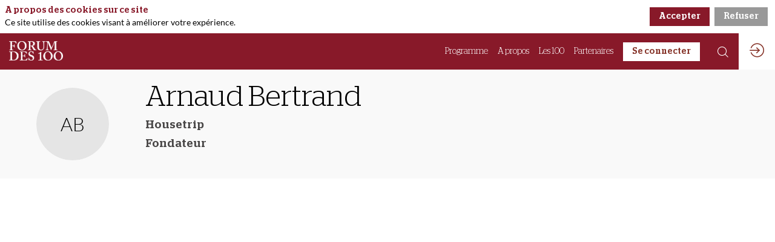

--- FILE ---
content_type: text/html; charset=utf-8
request_url: https://www.forumdes100.ch/edition-2021/speaker/25fcabe8-4092-eb11-b566-000d3a20ecf5/arnaud-bertrand
body_size: 48450
content:
<!DOCTYPE html>
                        <html lang="fr" prefix="og: http://ogp.me/ns#">
                            <head>
        <link rel="preload" crossorigin="anonymous" href="https://assets.inwink.com/lib/20260115-25214-36f669dc1b3b06850043.css" as="style" />
<link rel="prefetch" crossorigin="anonymous" href="https://assets.inwink.com/lib/c-20260115-28328-0ee2b8d4cf8dc95b1a42.css" as="style" />
<link rel="prefetch" crossorigin="anonymous" href="https://assets.inwink.com/lib/c-20260115-87896-933101cef1543b37fec5.css" as="style" />
<link rel="preload" crossorigin="anonymous" href="https://assets.inwink.com/lib/c-20260115-15560-93b5a63d14fae9378c0b.css" as="style" />
<link rel="preload" crossorigin="anonymous" href="https://assets.inwink.com/lib/c-20260115-87234-93b5a63d14fae9378c0b.css" as="style" />
<link rel="preload" crossorigin="anonymous" href="/edition-2021/theme.css?version=2026-01-15T16%3A52%3A29.102Z&from=2022-05-02T10:22:44.07" as="style" />
<link rel="preload" crossorigin="anonymous" href="https://assets.inwink.com/lib/c-20260115-54025-746bc9869ac1504a0c84.css" as="style" />
<link rel="preload" crossorigin="anonymous" href="/theme.css?version=2026-01-15T16%3A52%3A29.102Z&from=2021-04-14T07:20:01.58" as="style" />
<link rel="preload" crossorigin="anonymous" href="https://assets.inwink.com/lib/st-comps-20260115-01e6cbcce8bfb53da40a.js" as="script" />
<link rel="preload" crossorigin="anonymous" href="https://assets.inwink.com/lib/st-pages-20260115-7205bb28316436e16ad3.js" as="script" />
<link rel="preload" crossorigin="anonymous" href="https://assets.inwink.com/lib/st-vendors-r-20260115-2bbe5b0a9089679d3ec0.js" as="script" />
<link rel="preload" crossorigin="anonymous" href="https://assets.inwink.com/lib/st-vendors-20260115-b73d750d3f1d47a36314.js" as="script" />
<link rel="preload" crossorigin="anonymous" href="https://assets.inwink.com/lib/st-iw-20260115-1ada9886a337e3cabf18.js" as="script" />
<link rel="preload" crossorigin="anonymous" href="https://assets.inwink.com/lib/20260115-b4dc6672d626edbb30ab.js" as="script" />
<link rel="prefetch" crossorigin="anonymous" href="https://assets.inwink.com/lib/20260115-244cbdbff9a7dc9199cc.js" as="script" />
<link rel="prefetch" crossorigin="anonymous" href="https://assets.inwink.com/lib/20260115-748c9d947c4cd459255f.js" as="script" />
<link rel="prefetch" crossorigin="anonymous" href="https://assets.inwink.com/lib/20260115-621d17b115ac67f22aa3.js" as="script" />
<link rel="preload" crossorigin="anonymous" href="https://assets.inwink.com/lib/20260115-244cbdbff9a7dc9199cc.js" as="script" />
<link rel="preload" crossorigin="anonymous" href="https://assets.inwink.com/lib/20260115-683ee60ff1ee095e85b9.js" as="script" />
<link rel="preload" crossorigin="anonymous" href="https://assets.inwink.com/lib/20260115-15bd302401c8504c8e6c.js" as="script" />
<link rel="preload" crossorigin="anonymous" href="https://assets.inwink.com/lib/20260115-a20237ce029abbe4ee20.js" as="script" />
<link rel="preload" crossorigin="anonymous" href="https://assets.inwink.com/lib/20260115-9518d43b9ef1661b378a.js" as="script" />
<link rel="preload" crossorigin="anonymous" href="https://assets.inwink.com/lib/20260115-75356eb58420a6a77023.js" as="script" />
<link rel="preload" crossorigin="anonymous" href="https://assets.inwink.com/lib/20260115-cae5447cc9a8e26848f6.js" as="script" />
<link rel="preload" crossorigin="anonymous" href="https://assets.inwink.com/lib/20260115-78ed193766951536c2fe.js" as="script" />
<link rel="preload" crossorigin="anonymous" href="https://assets.inwink.com/lib/20260115-132e4532fba24251c36b.js" as="script" />
<link rel="preload" crossorigin="anonymous" href="https://assets.inwink.com/lib/20260115-01da8eb3fe993d547adf.js" as="script" />
<link rel="preload" crossorigin="anonymous" href="https://assets.inwink.com/lib/20260115-795ac7d212fbca082a86.js" as="script" />
<link rel="preload" crossorigin="anonymous" href="https://assets.inwink.com/lib/20260115-f5316443128b5b9d30de.js" as="script" />
<link rel="preload" crossorigin="anonymous" href="https://assets.inwink.com/lib/20260115-430713c33369348ffcc3.js" as="script" />
<link rel="preload" crossorigin="anonymous" href="https://assets.inwink.com/lib/20260115-0cb20dc4ad576141cde7.js" as="script" />
<link rel="preload" crossorigin="anonymous" href="https://assets.inwink.com/lib/20260115-d6c412241b3f6fce6ae9.js" as="script" />
<link rel="preload" crossorigin="anonymous" href="https://assets.inwink.com/lib/20260115-2e8bcc003d43f29f8287.js" as="script" />
<link rel="preload" crossorigin="anonymous" href="https://assets.inwink.com/lib/20260115-f29153a4b062ce7b5d82.js" as="script" />
<link rel="preload" crossorigin="anonymous" href="/iwsd/edition-2021/ed.js?version=2026-01-15T16%3A52%3A29.102Z&from=2024-07-10T08%3A04%3A56.52" as="script" />
<link rel="preload" crossorigin="anonymous" href="/iwsd/edition-2021/ses.js?version=2026-01-15T16%3A52%3A29.102Z&from=2025-10-02T14%3A55%3A06.490Z" as="script" />
<link rel="preload" crossorigin="anonymous" href="/iwsd/edition-2021/spe.js?version=2026-01-15T16%3A52%3A29.102Z&from=2025-12-04T22%3A43%3A35.840Z" as="script" />
<link rel="preload" crossorigin="anonymous" href="/iwsd/edition-2021/exh.js?version=2026-01-15T16%3A52%3A29.102Z&from=2022-03-18T08%3A44%3A40.480Z" as="script" />
<link rel="preload" crossorigin="anonymous" href="/iwsd/edition-2021/etml.js?version=2026-01-15T16%3A52%3A29.102Z&from=2021-10-14T09%3A14%3A57.150Z" as="script" />
<link rel="preload" crossorigin="anonymous" href="/iwsd/edition-2021/et.js?version=2026-01-15T16%3A52%3A29.102Z&from=2021-03-08T12%3A21%3A53.720Z" as="script" />
<link rel="preload" crossorigin="anonymous" href="/iwsd/edition-2021/tpl.js?version=2026-01-15T16%3A52%3A29.102Z&from=2023-08-11T07%3A38%3A37.950Z" as="script" />
<link rel="preload" crossorigin="anonymous" href="/iwsd/edition-2021/ftpl.js?version=2026-01-15T16%3A52%3A29.102Z&from=2026-01-17T18%3A07%3A20.939Z" as="script" />
<link rel="preload" crossorigin="anonymous" href="/iwsd/edition-2021/ls.js?version=2026-01-15T16%3A52%3A29.102Z&from=2026-01-17T19%3A56%3A33.007Z" as="script" />
<link rel="preload" crossorigin="anonymous" href="/iwsd/edition-2021/sv.js?version=2026-01-15T16%3A52%3A29.102Z&from=2021-11-11T09%3A38%3A55.670Z" as="script" />
<link rel="preload" crossorigin="anonymous" href="https://assets.inwink.com/lib/20260115-2b59235f1700ffeee382.js" as="script" />
<link rel="preload" crossorigin="anonymous" href="https://assets.inwink.com/lib/20260115-76f88d2a12e7d0ca8c23.js" as="script" />
<link rel="preload" crossorigin="anonymous" href="https://assets.inwink.com/lib/20260115-146e3272375921c79b11.js" as="script" />
<link rel="preload" crossorigin="anonymous" href="https://assets.inwink.com/lib/20260115-ed467e7d586e4d2b5926.js" as="script" />
<link rel="preload" crossorigin="anonymous" href="https://assets.inwink.com/lib/20260115-d44be381a3801b822690.js" as="script" />
<link rel="preload" crossorigin="anonymous" href="https://assets.inwink.com/lib/20260115-2110df1eb3d95b86ef0f.js" as="script" />
<link rel="preload" crossorigin="anonymous" href="https://assets.inwink.com/lib/20260115-944b88bb12d80a1114a3.js" as="script" />
<link rel="preload" crossorigin="anonymous" href="https://assets.inwink.com/lib/20260115-7ef01e3c4bd536fb6a82.js" as="script" />
<link rel="preload" crossorigin="anonymous" href="/iwsd/wd.js?version=2026-01-15T16%3A52%3A29.102Z&from=2026-01-17T19:59:12.579Z" as="script" />
<link rel="preload" crossorigin="anonymous" href="/iwsd/tpl.js?version=2026-01-15T16%3A52%3A29.102Z&from=2026-01-17T19:59:12.579Z" as="script" />
<link rel="preload" crossorigin="anonymous" href="/iwsd/ev.js?version=2026-01-15T16%3A52%3A29.102Z&from=2026-01-17T19:59:12.579Z" as="script" />
<link rel="preload" crossorigin="anonymous" href="/iwsd/ftpl.js?version=2026-01-15T16%3A52%3A29.102Z&from=2026-01-17T19:59:12.579Z" as="script" />
<link rel="preload" crossorigin="anonymous" href="/iwsd/ls.js?version=2026-01-15T16%3A52%3A29.102Z&from=2026-01-17T19:59:12.579Z" as="script" />
<link rel="preload" crossorigin="anonymous" href="https://assets.inwink.com/lib/appbundle-20260115-3e53022fadc062573746.js" as="script" />

        <link rel="prefetch" crossorigin="anonymous" href="https://assets.inwink.com/assets/fonts/inwink/inwinkpictos.css?ts=icons202601151645" as="font" /> 
        <link rel="prefetch" crossorigin="anonymous" href="https://assets.inwink.com/assets/styles/react-slick.css" as="style" />
        <meta charset="UTF-8" />
        <meta name="viewport" content="width=device-width, initial-scale=1" />
        <meta http-equiv="X-UA-Compatible" content="IE=edge" />
        <meta property="og:site_name" content="forumdes100.ch" /><title data-react-helmet="true">Arnaud Bertrand</title><meta data-react-helmet="true" property="og:title" content="Forum des 100  | Edition 2021"/><meta data-react-helmet="true" property="twitter:title" content="Forum des 100  | Edition 2021"/><meta data-react-helmet="true" property="og:description" content="Thème de l&#x27;année: Les villes au coeur du changement. 
A quoi ressemblera la ville post-coronavirus ? S’achemine-t-on vers des villes sans voitures ? Quel impact le télétravail aura-t-il sur le développement du territoire ? Ces questionnements seront le fil rouge de la 17ème édition du Forum des 100 qui débute en mai prochain."/><meta data-react-helmet="true" property="twitter:description" content="Thème de l&#x27;année: Les villes au coeur du changement. 
A quoi ressemblera la ville post-coronavirus ? S’achemine-t-on vers des villes sans voitures ? Quel impact le télétravail aura-t-il sur le développement du territoire ? Ces questionnements seront le fil rouge de la 17ème édition du Forum des 100 qui débute en mai prochain."/><meta data-react-helmet="true" property="og:image" content="https://cdn-assets.inwink.com/319740cf-0880-eb11-b566-000d3a20ecf5-public/assets/pictures/F100---Preview-14.10.png"/><meta data-react-helmet="true" property="twitter:image" content="https://cdn-assets.inwink.com/319740cf-0880-eb11-b566-000d3a20ecf5-public/assets/pictures/F100---Preview-14.10.png"/><meta data-react-helmet="true" property="twitter:card" content="summary_large_image"/><meta data-react-helmet="true" property="og:url" content="https://www.forumdes100.ch/edition-2021"/><meta data-react-helmet="true" property="twitter:url" content="https://www.forumdes100.ch/edition-2021"/><meta data-react-helmet="true" property="og:type" content="website"/><meta name="mobile-web-app-capable" content="yes" /><link rel="manifest" href="/edition-2021/manifest.json" /><link href="https://cdn-assets.inwink.com/319740cf-0880-eb11-b566-000d3a20ecf5-public/assets/pictures-thumbs/F100_Picto_Bordeaux.png" rel="icon" type="image/x-icon" /><link href="https://cdn-assets.inwink.com/319740cf-0880-eb11-b566-000d3a20ecf5-public/assets/pictures-thumbs/F100_Picto_Bordeaux.png" rel="apple-touch-icon" /><link data-react-helmet="true" rel="canonical" href="https://www.forumdes100.ch/edition-2021/speaker/25fcabe8-4092-eb11-b566-000d3a20ecf5/arnaud-bertrand"/><style>body,html{ width:100%; height:100%; position:relative; margin:0; padding:0; background-color : #E4E4E4; overflow: hidden; font-size: 14px; } @media all and (display-mode: standalone) { body { background-color: #000; } } * { box-sizing: border-box; } body,html,input,textarea,keygen,select,button,a { font-family: 'Lato'} h1,h2,h3,h4,h5,h6,label,.headline,button,a[role=button] { font-family: STAG} h1, h2, h3, h4, h5, h6{ margin: 0 0 0.2em 0; } #appsplash { z-index:9999; } html #appsplash .splash { box-sizing: border-box; position: fixed; z-index: 9999; width: 100%; height: 100%; left: 0; top: 0; background-color: #ffffff; color: #000000; display: -webkit-flex; display: flex; flex-flow: column nowrap; align-items: center; justify-content: center; font-size: 14pt; text-transform: uppercase; transition: opacity 600ms ease-out; } .splash .splashcontent { width: 800px; box-sizing: border-box; max-width: 100%; margin: 0 auto; padding : 20px; display: -webkit-flex; display: flex; flex-flow: column nowrap; align-items: center; justify-content: center; } .splash .splashcontent img { max-width: 80%; height: auto !important; min-height: 1px; display: block; margin: auto; } .splash.hidden { opacity: 0; pointer-events: none; } .splash.hidden:not(.dismissed) { transition: opacity ease-in 1s; } .splash.dismissed { transition: none; } #approot, .approot { width: 100%; height:100%; left:0; top:0; overflow: hidden; position: absolute; } .loaderindicator.ring { display: -webkit-flex; display: flex; align-items: center; } .loaderindicator.ring .spinner{ margin-left: 8px; display: block; border-radius: 50%; width: 20px; height: 20px; min-width: 20px; min-height: 20px; border: 4px solid rgba(136, 25, 41, 0.4); border-top-color: rgba(136, 25, 41, 0.8); animation: loaderspin 1s infinite linear; flex-shrink: 0; } .loaderindicator.ring.big .spinner{ border-width: 6px; width: 40px; height: 40px; min-width: 40px; min-height: 40px; } @-webkit-keyframes loaderspin { from { -webkit-transform: rotate(0deg); } to { -webkit-transform: rotate(360deg); } } @keyframes loaderspin { from { transform: rotate(0deg); } to { transform: rotate(360deg); } }</style>
        <link href='https://cdn-assets.inwink.com/cu-d4d92958-8424-42b0-9950-ad1b0074d857-public/04057782-f38a-eb11-b566-000d3a20ecf5/assets/fonts/stylesheet.css' rel='stylesheet' type='text/css' />
        <link rel="prefetch" crossorigin="anonymous" href="/bootstrap.js?v=2026-01-15T16%3A52%3A29.102Z" as="script" />        
        <link rel="preload" crossorigin="anonymous" href="https://assets.inwink.com/lib/20260115-606d9d6a412bd32b3f1a.js" as="script" />
<link rel="preload" crossorigin="anonymous" href="https://assets.inwink.com/lib/20260115-311b80a6e03b7bd84d36.js" as="script" />
<link rel="preload" crossorigin="anonymous" href="https://assets.inwink.com/lib/20260115-e68119426b674933721a.js" as="script" />
<link rel="preload" crossorigin="anonymous" href="https://assets.inwink.com/lib/20260115-2f3ef7cbb16ab6bfff21.js" as="script" />
<link crossorigin="anonymous" href="https://assets.inwink.com/lib/20260115-25214-36f669dc1b3b06850043.css" rel="stylesheet" />
<link crossorigin="anonymous" href="https://assets.inwink.com/lib/c-20260115-28328-0ee2b8d4cf8dc95b1a42.css" rel="stylesheet" />
<link crossorigin="anonymous" href="https://assets.inwink.com/lib/c-20260115-87896-933101cef1543b37fec5.css" rel="stylesheet" />
<link crossorigin="anonymous" href="https://assets.inwink.com/lib/c-20260115-15560-93b5a63d14fae9378c0b.css" rel="stylesheet" />
<link crossorigin="anonymous" href="https://assets.inwink.com/lib/c-20260115-87234-93b5a63d14fae9378c0b.css" rel="stylesheet" />
<link crossorigin="anonymous" href="https://assets.inwink.com/lib/c-20260115-54025-746bc9869ac1504a0c84.css" rel="stylesheet" />
<link crossorigin="anonymous" href="/edition-2021/theme.css?version=2026-01-15T16%3A52%3A29.102Z&from=2022-05-02T10:22:44.07" rel="stylesheet" />
<link crossorigin="anonymous" href="/theme.css?version=2026-01-15T16%3A52%3A29.102Z&from=2021-04-14T07:20:01.58" rel="stylesheet" />
<script type="application/ld+json">{"@context":"https://schema.org","@type":"WebSite","name":"forumdes100.ch","url":"https://www.forumdes100.ch"}</script>     
        <script src="/bootstrap.js?v=2026-01-15T16%3A52%3A29.102Z"></script>               
    </head>
                            <body>
                                               
    <link crossorigin="anonymous" href="https://assets.inwink.com/assets/styles/react-slick.css" rel="stylesheet" />
    <link crossorigin="anonymous" href="https://assets.inwink.com/assets/fonts/inwink/inwinkpictos.css?ts=icons202601151645" rel="stylesheet" />  
         
                                <div id="approot"><!--$--><div class="approot"><div class="app-shell event-319740cf-0880-eb11-b566-000d3a20ecf5  "><div class="app-shell-data "><div class="visualconfiguration empty"><style>html, body { } </style><div class="fonttheme"><link href="https://storageprdv2inwink.blob.core.windows.net/backoffice-public/assets/Fonts/Lato/Lato.css" rel="stylesheet" type="text/css"/><style>body,html,input,textarea,keygen,select,button,a { font-family: 'Lato'} h1,h2,h3,h4,h5,h6,label,.headline,button,a[role=button] { font-family: STAG}</style></div></div><div class="app-layout hydrating event-shard event-319740cf-0880-eb11-b566-000d3a20ecf5"><div class="app-content"><div class="app-header " style="background-color:rgba(136,25,41, 1);color:#FFFFFF"><div class="app-header-content"><div class="pagetitle withlogo withheaderitems align-right" id="appheadercontent"><a class="header-logo mainlogo" aria-label="" href="/edition-2021"><img src="https://cdn-assets.inwink.com/319740cf-0880-eb11-b566-000d3a20ecf5-public/assets/pictures/F100_Logo%2520white1.png" alt=""/></a><div class="title"><div class="pagetitle-content"></div></div><div class="menu" id="appheadermenu"><div class="links-list"><div class="menuitem level-1 " id="appheadermenu-menuitem-content-programme"><a class="iconlink headline headline  level-1 link-inwink" role="link" aria-label="Programme" href="/edition-2021/content/programme"><span>Programme</span></a></div><div class="menuitem level-1 " id="appheadermenu-menuitem-content-a-propos"><a class="iconlink headline headline  level-1 link-inwink" role="link" aria-label="A propos" href="/edition-2021/content/a-propos"><span>A propos</span></a></div><div class="menuitem level-1 " id="appheadermenu-menuitem-content-les-100"><a class="iconlink headline headline  level-1 link-inwink" role="link" aria-label="Les 100" href="/edition-2021/content/les-100"><span>Les 100</span></a></div><div class="menuitem level-1 " id="appheadermenu-menuitem-target-exhibitors"><a class="iconlink headline headline  level-1 link-inwink" role="link" aria-label="Partenaires" href="/edition-2021/partners"><span>Partenaires</span></a></div><div class="menuitem level-1 " id="appheadermenu-menuitem-item-4"><a class="iconlink headline headline lightbtn  level-1" aria-label="Se connecter" role="button"><span>Se connecter</span></a></div></div></div></div><div class="avatar-content avatarevent-content hydrating"><div style="opacity:0"><button type="button" class="btn-login" title="Me connecter"><i class="inwink-login"></i></button></div></div></div></div><section id="main-content" class="app-pages event-pages"><div class="app-page-wrapper bloc-defaultbg transition-entered"><div class="app-page persondetailpage"><div class="app-page persondetailpage"><div class="pagecontent"><div class="dynamicpage dynamicpage-speakerdetail" style="background-repeat:no-repeat;background-size:cover;background-position:center"><script type="application/ld+json">{"@context":"http://schema.org","@type":"Event","eventAttendanceMode":"https://schema.org/OnlineEventAttendanceMode","eventStatus":"http://schema.org/EventScheduled","name":"Forum des 100","description":"Le Forum des 100 est une plateforme de débat et de réseautage articulée autour d’une conférence annuelle animée par des orateurs de qualité. Il entend promouvoir le dynamisme économique et la créativité caractéristique de la région romande.","startDate":"2021-06-08T11:00:00+02:00","endDate":"2021-12-31T12:00:00+01:00","location":{"@type":"VirtualLocation","url":"https://www.forumdes100.ch/edition-2021"},"image":"https://storageprdv2inwink.blob.core.windows.net/319740cf-0880-eb11-b566-000d3a20ecf5-public/assets/pictures/Capture%2520d%25E2%2580%2599e%25CC%2581cran%25202021-04-06%2520a%25CC%2580%252020.39.24.png"}</script><div class="dynamicpage-blocscontainer dynamicpage-maincontent"><div class="dynamicpage-scrollcontent "><div id="bl-f30e5da0-2baf-471b-b264-284577f3a454" class="dynamicbloc-wrapper bloctheme bloctheme-319740cf-0880-eb11-b566-000d3a20ecf5 bloctheme-lightgreybloc hydrating"><div class="dynamicbloc-wrapper-contentcontainer dynamicbloc-wrapper-contentblocs"><div id="ct-eventuserdetail" class="dynamic-bloc-entitydetail  dynamicbloc-contentwrapper bloc-entitydetail headerpos-left onsmall-align-center"><div class="dynamiccontentbloc"><div class="bloc-header"><div class=""><div class=" userpicture"><div class=" userpicture-text"><span class="text">AB</span></div><div class=" userpicture-photo"></div></div></div></div><div class="bloc-content"><div class="bloc-content" style="margin-top:1em"><div class="content-wrapper content-wrapper"><h1 class=""><span class="fieldval"><span class="fieldtext">Arnaud</span></span><span> </span><span class="fieldval"><span class="fieldtext">Bertrand</span></span></h1><h4 class="bloc-lighttext bloc-lighttext"><span class="fieldval"><span class="fieldtext">Housetrip</span></span></h4><h4 class="bloc-lighttext bloc-lighttext"><span class="fieldval"><span class="fieldtext">Fondateur</span></span></h4><div class="sociallinks "></div></div></div></div></div><div class="iw-clearfix"></div><style>#bl-f30e5da0-2baf-471b-b264-284577f3a454 #ct-eventuserdetail { margin-top: 20px; margin-bottom: 20px; } #bl-f30e5da0-2baf-471b-b264-284577f3a454 #ct-eventuserdetail .bloc-header { width: fit-content; display: flex; align-items: center; justify-content: center; } #bl-f30e5da0-2baf-471b-b264-284577f3a454 #ct-eventuserdetail .bloc-content .bloc-content { margin-top: 0 !important; display: flex; justify-content: space-between; } #bl-f30e5da0-2baf-471b-b264-284577f3a454 #ct-eventuserdetail .itembloccontentactions { position: static; width: fit-content; } #bl-f30e5da0-2baf-471b-b264-284577f3a454 #ct-eventuserdetail .sociallinks { justify-content: flex-start; } .appusermessage #bl-f30e5da0-2baf-471b-b264-284577f3a454 #ct-eventuserdetail .bloc-header { width: 100%; } .appusermessage #bl-f30e5da0-2baf-471b-b264-284577f3a454 #ct-eventuserdetail .bloc-content .bloc-content { justify-content: center; } .appusermessage #bl-f30e5da0-2baf-471b-b264-284577f3a454 #ct-eventuserdetail .bloc-actions.bottom-actions { display: none; } .appusermessage #bl-f30e5da0-2baf-471b-b264-284577f3a454 #ct-eventuserdetail .sociallinks { justify-content: center; } @media (max-width: 1023px) { #bl-f30e5da0-2baf-471b-b264-284577f3a454 #ct-eventuserdetail .itembloccontentactions { display: none; } #bl-f30e5da0-2baf-471b-b264-284577f3a454 #ct-eventuserdetail .bloc-actions.bottom-actions { text-align: center; } #bl-f30e5da0-2baf-471b-b264-284577f3a454 #ct-eventuserdetail .bloc-actions.bottom-actions a[role=button] { width: fit-content; display: inline-block; } #bl-f30e5da0-2baf-471b-b264-284577f3a454 #ct-eventuserdetail .dynamiccontentbloc { display: flex; flex-flow: row nowrap; justify-content: center; align-items: center; } #bl-f30e5da0-2baf-471b-b264-284577f3a454 #ct-eventuserdetail .bloc-header { margin-bottom: 0 !important; } #bl-f30e5da0-2baf-471b-b264-284577f3a454 #ct-eventuserdetail .bloc-content { flex-grow: 0; } #bl-f30e5da0-2baf-471b-b264-284577f3a454 #ct-eventuserdetail .bloc-content .bloc-content { text-align: left; margin-left: 1em; } #bl-f30e5da0-2baf-471b-b264-284577f3a454 #ct-eventuserdetail .bloc-content .bloc-content h1 { font-size: 1.5rem; } #bl-f30e5da0-2baf-471b-b264-284577f3a454 #ct-eventuserdetail .bloc-content .bloc-content h4, #bl-f30e5da0-2baf-471b-b264-284577f3a454 #ct-eventuserdetail .bloc-content .bloc-content h5 { margin-bottom: 0; } .appusermessage #bl-f30e5da0-2baf-471b-b264-284577f3a454 #ct-eventuserdetail .bloc-header { width: fit-content; } .appusermessage #bl-f30e5da0-2baf-471b-b264-284577f3a454 #ct-eventuserdetail .sociallinks { justify-content: flex-start; } }</style></div></div></div><div id="bl-0f729121-d344-436c-8e93-d77e5a319d8f" class="dynamicbloc-wrapper bloctheme bloctheme-319740cf-0880-eb11-b566-000d3a20ecf5  hydrating"><style>#bl-0f729121-d344-436c-8e93-d77e5a319d8f .bloc-actions button, #bl-0f729121-d344-436c-8e93-d77e5a319d8f .bloc-actions a[role="button"] { width: 100%; margin: 5px 0px 0px 0px; text-align: center; } #bl-0f729121-d344-436c-8e93-d77e5a319d8f .loaderindicator-content { margin: auto; } ##contentid { margin-top: 0; } ##contentid .bloc-content { margin-top: 0.3rem; } #bl-0f729121-d344-436c-8e93-d77e5a319d8f ##contentid .group-field a.buttontitle { display: flex; flex-flow: row nowrap; justify-content: flex-start; align-items: center; text-decoration: none; color: initial; } #bl-0f729121-d344-436c-8e93-d77e5a319d8f ##contentid .group-field a.buttontitle h4 { color: inherit; font-size: 1rem; margin: 0; } #bl-0f729121-d344-436c-8e93-d77e5a319d8f ##contentid .group-field a.buttontitle i { padding-left: 0.5rem; font-size: 1.2rem; color: inherit; }</style><div class="dynamicbloc-wrapper-contentcontainer dynamicbloc-wrapper-contentblocs"><div id="ct-cd073646-02d4-4541-d6d3-1c89d804f3fc" class="dynamic-bloc-entitydetail  dynamicbloc-contentwrapper bloc-entitydetailv2"><div class="dynamiccontentbloc"><div class="bloc-content"><section class="bloc-content group-root"><section class="group group"></section></section></div></div><div class="iw-clearfix"></div></div></div></div><div class="dynamicpage-scrollcontent-footer"></div></div></div></div></div><div class="loaderindicator fullsize big bloctheme inactive ring"><span class="loaderindicator-content"><span>Chargement</span> <i class="spinner"></i></span></div></div></div></div></section></div><div class="burger-menu" id="burger-menu" style="background-color:transparent;color:#FFFFFF"><i class="inwink-menu"></i></div></div><div id="webmaster" class="injectionplaceholder" style="display:none"><style>body { background-color: white; } button, a[role="button"], a { transition: all 300ms ease-in-out; } @supports (scroll-behavior: smooth) { * { scroll-behavior: smooth; } }</style></div><div id="tracking" class="injectionplaceholder" style="display:none"></div></div></div></div><!--/$--></div>   
                                <script type="text/javascript">window.INITIAL_STATE = JSON.parse(decodeURIComponent("%7B%22appMetaData%22%3A%7B%22origin%22%3A%22server%22%2C%22requestpath%22%3A%22https%3A%2F%2Fwww.forumdes100.ch%2Fedition-2021%2Fspeaker%2F25fcabe8-4092-eb11-b566-000d3a20ecf5%2Farnaud-bertrand%22%2C%22logcontext%22%3Anull%2C%22loadedModules%22%3A%5B%22mod-entitydetail%22%2C%22mod-entitydetailv2%22%5D%7D%2C%22pages%22%3A%7B%22hydrating%22%3Atrue%2C%22companion.page.speakerdetail%22%3A%7B%22id%22%3A%22companion.page.speakerdetail%22%2C%22shardid%22%3A%22319740cf-0880-eb11-b566-000d3a20ecf5%22%2C%22shardtype%22%3A%22event%22%2C%22language%22%3A%22fr%22%2C%22tinyurl%22%3A%22speakerdetail%22%2C%22pagelock%22%3A1768680028019%2C%22data%22%3A%7B%22eventuserdetail%22%3A%7B%22hydrating%22%3Atrue%7D%2C%22cd073646-02d4-4541-d6d3-1c89d804f3fc%22%3A%7B%22hydrating%22%3Atrue%7D%7D%2C%22template%22%3A%7B%22id%22%3A%22be6210c6-84c3-eb11-94b3-000d3a219024%22%2C%22tinyUrl%22%3A%22speakerdetail%22%2C%22contentType%22%3A%22page%22%2C%22application%22%3A%22companion%22%2C%22state%22%3A%22published%22%2C%22disabled%22%3Afalse%2C%22config%22%3A%7B%22languages%22%3A%5B%22fr%22%5D%2C%22metadata%22%3A%7B%22dynamictitle%22%3A%5B%7B%22name%22%3A%22firstname%22%7D%2C%7B%22name%22%3A%22lastname%22%7D%5D%2C%22order%22%3A2%7D%2C%22blocs%22%3A%5B%7B%22themePreset%22%3A%22lightgreybloc%22%2C%22content%22%3A%5B%7B%22id%22%3A%22eventuserdetail%22%2C%22type%22%3A%22entitydetail%22%2C%22layout%22%3A%7B%22header%22%3A%7B%22position%22%3A%22left%22%7D%2C%22smartphone%22%3A%7B%22align%22%3A%22center%22%7D%7D%2C%22properties%22%3A%7B%22header%22%3A%7B%22type%22%3A%22div%22%2C%22blocs%22%3A%5B%7B%22type%22%3A%22userpicture%22%2C%22fields%22%3A%5B%7B%22name%22%3A%22photo%22%7D%5D%2C%22customfields%22%3A%5B%7B%22name%22%3A%22firstname%22%7D%2C%7B%22name%22%3A%22lastname%22%7D%5D%7D%5D%7D%2C%22template%22%3A%7B%22type%22%3A%22div%22%2C%22style%22%3A%7B%22marginTop%22%3A%221em%22%7D%2C%22blocs%22%3A%5B%7B%22type%22%3A%22div%22%2C%22className%22%3A%22content-wrapper%22%2C%22blocs%22%3A%5B%7B%22type%22%3A%22h1%22%2C%22fields%22%3A%5B%7B%22name%22%3A%22firstname%22%7D%2C%7B%22name%22%3A%22lastname%22%7D%5D%7D%2C%7B%22type%22%3A%22h4%22%2C%22className%22%3A%22bloc-lighttext%22%2C%22fields%22%3A%5B%7B%22name%22%3A%22company%22%7D%5D%7D%2C%7B%22type%22%3A%22h4%22%2C%22className%22%3A%22bloc-lighttext%22%2C%22fields%22%3A%5B%7B%22name%22%3A%22jobTitle%22%7D%5D%7D%2C%7B%22type%22%3A%22sociallinks%22%2C%22properties%22%3A%7B%22showMail%22%3Afalse%7D%7D%5D%7D%5D%7D%7D%2C%22customCSS%22%3A%22%23%23blocid%20%23%23contentid%20%7B%5Cr%5Cn%20%20margin-top%3A%2020px%3B%5Cr%5Cn%20%20margin-bottom%3A%2020px%3B%5Cr%5Cn%7D%5Cr%5Cn%5Cr%5Cn%5Cr%5Cn%5Cr%5Cn%2F*%20userpicture%20*%2F%5Cr%5Cn%23%23blocid%20%23%23contentid%20.bloc-header%20%7B%5Cr%5Cn%20%20width%3A%20fit-content%3B%5Cr%5Cn%20%20display%3A%20flex%3B%5Cr%5Cn%20%20align-items%3A%20center%3B%5Cr%5Cn%20%20justify-content%3A%20center%3B%5Cr%5Cn%7D%5Cr%5Cn%5Cr%5Cn%2F*%20content%20*%2F%5Cr%5Cn%23%23blocid%20%23%23contentid%20.bloc-content%20.bloc-content%20%7B%5Cr%5Cn%20%20margin-top%3A%200%20!important%3B%5Cr%5Cn%20%20display%3A%20flex%3B%5Cr%5Cn%20%20justify-content%3A%20space-between%3B%5Cr%5Cn%7D%5Cr%5Cn%5Cr%5Cn%23%23blocid%20%23%23contentid%20.itembloccontentactions%20%7B%5Cr%5Cn%20%20position%3A%20static%3B%5Cr%5Cn%20%20width%3A%20fit-content%3B%5Cr%5Cn%7D%5Cr%5Cn%5Cr%5Cn%2F*%20sociallinks%20*%2F%5Cr%5Cn%23%23blocid%20%23%23contentid%20.sociallinks%20%7B%5Cr%5Cn%20%20justify-content%3A%20flex-start%3B%5Cr%5Cn%7D%5Cr%5Cn%5Cr%5Cn%2F*%20Modal%20user%20networking%20*%2F%5Cr%5Cn.appusermessage%20%23%23blocid%20%23%23contentid%20.bloc-header%20%7B%5Cr%5Cn%20%20width%3A%20100%25%3B%5Cr%5Cn%7D%20%5Cr%5Cn%5Cr%5Cn.appusermessage%20%23%23blocid%20%23%23contentid%20.bloc-content%20.bloc-content%20%7B%5Cr%5Cn%20%20justify-content%3A%20center%3B%5Cr%5Cn%7D%5Cr%5Cn%5Cr%5Cn%5Cr%5Cn.appusermessage%20%23%23blocid%20%23%23contentid%20.bloc-actions.bottom-actions%20%7B%5Cr%5Cn%20%20display%3A%20none%3B%5Cr%5Cn%7D%5Cr%5Cn%5Cr%5Cn.appusermessage%20%23%23blocid%20%23%23contentid%20.sociallinks%20%7B%5Cr%5Cn%20%20justify-content%3A%20center%3B%5Cr%5Cn%7D%5Cr%5Cn%5Cr%5Cn%5Cr%5Cn%2F*%20responsive%20*%2F%5Cr%5Cn%40media%20(max-width%3A%201023px)%20%7B%5Cr%5Cn%20%20%23%23blocid%20%23%23contentid%20.itembloccontentactions%20%7B%5Cr%5Cn%20%20%20%20display%3A%20none%3B%5Cr%5Cn%20%20%7D%5Cr%5Cn%5Cr%5Cn%20%20%23%23blocid%20%23%23contentid%20.bloc-actions.bottom-actions%20%7B%5Cr%5Cn%20%20%20%20text-align%3A%20center%3B%5Cr%5Cn%20%20%7D%5Cr%5Cn%5Cr%5Cn%20%20%23%23blocid%20%23%23contentid%20.bloc-actions.bottom-actions%20a%5Brole%3Dbutton%5D%20%7B%5Cr%5Cn%20%20%20%20width%3A%20fit-content%3B%5Cr%5Cn%20%20%20%20display%3A%20inline-block%3B%5Cr%5Cn%20%20%7D%5Cr%5Cn%5Cr%5Cn%20%20%20%20%23%23blocid%20%23%23contentid%20.dynamiccontentbloc%20%7B%5Cr%5Cn%20%20%20%20display%3A%20flex%3B%5Cr%5Cn%20%20%20%20flex-flow%3A%20row%20nowrap%3B%5Cr%5Cn%20%20%20%20justify-content%3A%20center%3B%5Cr%5Cn%20%20%20%20align-items%3A%20center%3B%5Cr%5Cn%20%20%7D%5Cr%5Cn%5Cr%5Cn%20%20%23%23blocid%20%23%23contentid%20.bloc-header%20%7B%5Cr%5Cn%20%20%20%20margin-bottom%3A%200%20!important%3B%5Cr%5Cn%20%20%7D%5Cr%5Cn%5Cr%5Cn%20%20%23%23blocid%20%23%23contentid%20.bloc-content%20%7B%5Cr%5Cn%20%20%20%20flex-grow%3A%200%3B%5Cr%5Cn%20%20%7D%5Cr%5Cn%5Cr%5Cn%20%20%23%23blocid%20%23%23contentid%20.bloc-content%20.bloc-content%20%7B%5Cr%5Cn%20%20%20%20text-align%3A%20left%3B%5Cr%5Cn%20%20%20%20margin-left%3A%201em%3B%5Cr%5Cn%20%20%7D%5Cr%5Cn%5Cr%5Cn%20%20%23%23blocid%20%23%23contentid%20.bloc-content%20.bloc-content%20h1%20%7B%5Cr%5Cn%20%20%20%20font-size%3A%201.5rem%3B%5Cr%5Cn%20%20%7D%5Cr%5Cn%5Cr%5Cn%20%20%23%23blocid%20%23%23contentid%20.bloc-content%20.bloc-content%20h4%2C%5Cr%5Cn%20%20%23%23blocid%20%23%23contentid%20.bloc-content%20.bloc-content%20h5%20%7B%5Cr%5Cn%20%20%20%20margin-bottom%3A%200%3B%5Cr%5Cn%20%20%7D%5Cr%5Cn%5Cr%5Cn%20%20.appusermessage%20%23%23blocid%20%23%23contentid%20.bloc-header%20%7B%5Cr%5Cn%20%20%20%20width%3A%20fit-content%3B%5Cr%5Cn%20%20%7D%5Cr%5Cn%5Cr%5Cn%20%20.appusermessage%20%23%23blocid%20%23%23contentid%20.sociallinks%20%7B%5Cr%5Cn%20%20%20%20justify-content%3A%20flex-start%3B%5Cr%5Cn%20%20%7D%5Cr%5Cn%7D%5Cr%5Cn%22%2C%22customCSSClass%22%3A%22%22%2C%22actions%22%3A%5B%5D%7D%5D%2C%22id%22%3A%22f30e5da0-2baf-471b-b264-284577f3a454%22%2C%22_index%22%3A0%7D%2C%7B%22content%22%3A%5B%7B%22id%22%3A%22cd073646-02d4-4541-d6d3-1c89d804f3fc%22%2C%22type%22%3A%22entitydetailv2%22%2C%22properties%22%3A%7B%22template%22%3A%7B%22type%22%3A%22section%22%2C%22className%22%3A%22group-root%22%2C%22blocs%22%3A%5B%7B%22type%22%3A%22section%22%2C%22className%22%3A%22group%22%2C%22blocs%22%3A%5B%7B%22id%22%3A%2263a88a64-55a7-4f17-deb4-709972f26e7e%22%2C%22type%22%3A%22section%22%2C%22showIf%22%3A%5B%7B%22not%22%3A%7B%22or%22%3A%5B%7B%22name%22%3A%22entity.description%22%2C%22op%22%3A%22isempty%22%7D%2C%7B%22name%22%3A%22entity.description%22%2C%22op%22%3A%22eq%22%2C%22val%22%3A%22%22%7D%2C%7B%22name%22%3A%22entity.description%22%2C%22op%22%3A%22eq%22%2C%22val%22%3Anull%7D%5D%7D%7D%5D%2C%22className%22%3A%22group-field%22%2C%22blocs%22%3A%5B%7B%22type%22%3A%22h4%22%2C%22className%22%3A%22group-field-title%20bloc-accent%22%2C%22fields%22%3A%5B%7B%22text%22%3A%7B%22en%22%3A%22Description%22%2C%22fr%22%3A%22Description%22%7D%7D%5D%7D%2C%7B%22type%22%3A%22div%22%2C%22className%22%3A%22group-field%22%2C%22fields%22%3A%5B%7B%22name%22%3A%22description%22%7D%5D%7D%5D%7D%5D%7D%5D%7D%2C%22editable%22%3Atrue%7D%7D%5D%2C%22id%22%3A%220f729121-d344-436c-8e93-d77e5a319d8f%22%2C%22customCSS%22%3A%22%23%23blocid%20.bloc-actions%20button%2C%20%5Cn%23%23blocid%20.bloc-actions%20a%5Brole%3D%5C%22button%5C%22%5D%20%20%7B%5Cn%20%20width%3A%20100%25%3B%5Cn%20%20margin%3A%205px%200px%200px%200px%3B%5Cn%20%20text-align%3A%20center%3B%5Cn%7D%5Cn%5Cn%23%23blocid%20.loaderindicator-content%20%7B%5Cn%20%20margin%3A%20auto%3B%5Cn%7D%5Cn%5Cn%23%23contentid%20%7B%5Cn%20%20margin-top%3A%200%3B%5Cn%7D%5Cn%5Cn%23%23contentid%20.bloc-content%20%7B%5Cn%20%20margin-top%3A%200.3rem%3B%5Cn%7D%5Cn%5Cn%23%23blocid%20%23%23contentid%20.group-field%20a.buttontitle%20%7B%5Cn%20%20display%3A%20flex%3B%5Cn%20%20flex-flow%3A%20row%20nowrap%3B%5Cn%20%20justify-content%3A%20flex-start%3B%5Cn%20%20align-items%3A%20center%3B%5Cn%20%20text-decoration%3A%20none%3B%5Cn%20%20color%3A%20initial%3B%5Cn%7D%5Cn%5Cn%23%23blocid%20%23%23contentid%20.group-field%20a.buttontitle%20h4%20%7B%5Cn%20%20color%3A%20inherit%3B%5Cn%20%20font-size%3A%201rem%3B%5Cn%20%20margin%3A%200%3B%5Cn%7D%5Cn%5Cn%23%23blocid%20%23%23contentid%20.group-field%20a.buttontitle%20i%20%7B%5Cn%20%20padding-left%3A%200.5rem%3B%5Cn%20%20font-size%3A%201.2rem%3B%5Cn%20%20color%3A%20inherit%3B%5Cn%7D%22%2C%22showIf%22%3A%5B%7B%22and%22%3A%5B%7B%22name%22%3A%22entity.description%22%2C%22op%22%3A%22neq%22%2C%22val%22%3Anull%7D%2C%7B%22name%22%3A%22entity.description%22%2C%22op%22%3A%22neq%22%2C%22val%22%3A%22%22%7D%5D%2C%22name%22%3A%22entity.description%22%7D%5D%2C%22_index%22%3A1%7D%5D%7D%2C%22validFrom%22%3A%222022-05-02T10%3A22%3A47.6%22%2C%22meta%22%3A%7B%22version%22%3A0%2C%22revision%22%3A0%2C%22created%22%3A1768673240832%7D%2C%22%24loki%22%3A4%7D%2C%22context%22%3A%7B%22entity%22%3A%7B%22principalKindId%22%3A%22c620f4b1-2eb5-47ff-9301-a8975050666f%22%2C%22firstname%22%3A%22Arnaud%22%2C%22lastname%22%3A%22Bertrand%22%2C%22company%22%3A%22Housetrip%22%2C%22jobTitle%22%3A%22Fondateur%22%2C%22kinds%22%3A%5B%22speaker%22%5D%2C%22status%22%3A%22Published%22%2C%22animatedSessions%22%3A%5B%5D%2C%22journeys%22%3A%5B%5D%2C%22linkedin%22%3Anull%2C%22annedlction%22%3A%222012%22%2C%22statutintervenant%22%3A%5B%22elu%22%5D%2C%22lienportrait%22%3Anull%2C%22id%22%3A%2225fcabe8-4092-eb11-b566-000d3a20ecf5%22%2C%22validFrom%22%3A%222025-12-04T22%3A43%3A35.84%22%2C%22description%22%3A%7B%22fr%22%3A%22%22%7D%2C%22sessions%22%3A%5B%5D%2C%22meta%22%3A%7B%22version%22%3A0%2C%22revision%22%3A6%2C%22created%22%3A1768673241335%2C%22updated%22%3A1768679790265%7D%2C%22%24loki%22%3A235%7D%2C%22entityKind%22%3A%22Person%22%2C%22entityid%22%3A%2225fcabe8-4092-eb11-b566-000d3a20ecf5%22%2C%22fieldtemplate%22%3A%7B%22entityName%22%3A%22person%22%2C%22template%22%3A%7B%22scopes%22%3A%7B%22validFrom%22%3A%5B%22public%22%5D%2C%22firstname%22%3A%5B%22public%22%5D%2C%22lastname%22%3A%5B%22public%22%5D%2C%22company%22%3A%5B%22public%22%5D%2C%22jobTitle%22%3A%5B%22public%22%5D%2C%22description%22%3A%5B%22public%22%5D%2C%22photo%22%3A%5B%22public%22%5D%2C%22kinds%22%3A%5B%22public%22%5D%2C%22isRegistered%22%3A%5B%22own%22%2C%22search%22%5D%2C%22sessions%22%3A%5B%22public%22%5D%2C%22exhibitorAccounts%22%3A%5B%22public%22%5D%2C%22mail%22%3A%5B%22own%22%5D%2C%22preferredLanguage%22%3A%5B%22own%22%5D%2C%22allowNetworking%22%3A%5B%22public%22%5D%2C%22preferences%22%3A%5B%22public%22%5D%2C%22notificationPreferences%22%3A%5B%22own%22%5D%2C%22website%22%3A%5B%22public%22%5D%2C%22facebook%22%3A%5B%22public%22%5D%2C%22linkedin%22%3A%5B%22public%22%5D%2C%22twitter%22%3A%5B%22public%22%5D%2C%22eventId%22%3A%5B%22private%22%5D%2C%22modifiedById%22%3A%5B%22private%22%5D%2C%22modifiedByDisplayName%22%3A%5B%22private%22%5D%2C%22instagram%22%3A%5B%22public%22%5D%2C%22youtube%22%3A%5B%22public%22%5D%2C%22gdpropt-in%22%3A%5B%22own%22%5D%2C%22country%22%3A%5B%22public%22%5D%2C%22poste%22%3A%5B%22own%22%5D%2C%22phone%22%3A%5B%22own%22%5D%2C%22adresse%22%3A%5B%22own%22%5D%2C%22codepostal%22%3A%5B%22own%22%5D%2C%22ville%22%3A%5B%22own%22%5D%2C%22pays%22%3A%5B%22own%22%5D%2C%22emailassistant%22%3A%5B%22own%22%5D%2C%22genre%22%3A%5B%22own%22%5D%2C%22postee%22%3A%5B%22own%22%5D%2C%22annedinscription%22%3A%5B%22private%22%5D%2C%22jacceptequeletempsetringieraxelspringersuissesamin%22%3A%5B%22private%22%5D%2C%22jacceptequeletempsminformedoffrespromotionnellespa%22%3A%5B%22public%22%5D%2C%22canton%22%3A%5B%22own%22%5D%2C%22fonction%22%3A%5B%22own%22%5D%2C%22annedlction%22%3A%5B%22public%22%5D%2C%22annedesalumnis%22%3A%5B%22public%22%5D%2C%22statutintervenant%22%3A%5B%22public%22%5D%2C%22lienportrait%22%3A%5B%22public%22%5D%2C%22numrodabonn%22%3A%5B%22own%22%5D%2C%22jacceptelesconditionsgnralesdevente%22%3A%5B%22own%22%5D%2C%22vidolu%22%3A%5B%22public%22%5D%2C%22badgeId%22%3A%5B%22own%22%5D%2C%22sessionPersons%22%3A%5B%22own%22%5D%2C%22allowNetworkingDate%22%3A%5B%22private%22%5D%2C%22isUnverified%22%3A%5B%22own%22%5D%2C%22hasAttended%22%3A%5B%22private%22%5D%2C%22creationDate%22%3A%5B%22private%22%5D%2C%22checkinDate%22%3A%5B%22private%22%5D%2C%22registrationDate%22%3A%5B%22private%22%5D%2C%22registrationMode%22%3A%5B%22private%22%5D%2C%22hasOnlineAttended%22%3A%5B%22private%22%5D%2C%22onlineAttendedDate%22%3A%5B%22private%22%5D%2C%22hasOnsiteAttended%22%3A%5B%22private%22%5D%2C%22onsiteAttendedDate%22%3A%5B%22private%22%5D%2C%22contactPhone%22%3A%5B%22own%22%5D%2C%22badge%22%3A%5B%22own%22%5D%2C%22badgeRef%22%3A%5B%22own%22%5D%2C%22badgePrintDate%22%3A%5B%22private%22%5D%2C%22badgePrintMode%22%3A%5B%22private%22%5D%2C%22firstLogin%22%3A%5B%22public%22%5D%2C%22userId%22%3A%5B%22own%22%5D%2C%22registrationStatus%22%3A%5B%22own%22%5D%2C%22registeredWithDiscountCode%22%3A%5B%22private%22%5D%2C%22invitedByExhibitorId%22%3A%5B%22private%22%5D%2C%22invitedByPersonId%22%3A%5B%22own%22%5D%2C%22ticketBuyPrice%22%3A%5B%22private%22%5D%2C%22ticketBuyPriceHT%22%3A%5B%22private%22%5D%2C%22isPaid%22%3A%5B%22own%22%5D%2C%22paidDate%22%3A%5B%22own%22%5D%2C%22availabilities%22%3A%5B%22own%22%5D%2C%22optinMailMarketing%22%3A%5B%22own%22%5D%2C%22optinMailMarketingDate%22%3A%5B%22own%22%5D%2C%22desiredParticipationMode%22%3A%5B%22own%22%5D%2C%22contactId%22%3A%5B%22own%22%5D%2C%22isBuyer%22%3A%5B%22own%22%5D%2C%22isAbstractAuthor%22%3A%5B%22own%22%5D%2C%22isAbstractReviewer%22%3A%5B%22own%22%5D%2C%22isCongressAbstractAuthor%22%3A%5B%22own%22%5D%2C%22favoriteEventThemes%22%3A%5B%22public%22%5D%2C%22utm_campaign%22%3A%5B%22own%22%5D%2C%22utm_content%22%3A%5B%22own%22%5D%2C%22utm_source%22%3A%5B%22own%22%5D%2C%22utm_term%22%3A%5B%22own%22%5D%2C%22utm_medium%22%3A%5B%22own%22%5D%2C%22iwAiDescription%22%3A%5B%22own%22%5D%2C%22iwAiPicture%22%3A%5B%22own%22%5D%2C%22iwAiLinkedin%22%3A%5B%22own%22%5D%2C%22tiktok%22%3A%5B%22public%22%5D%7D%2C%22oldKeys%22%3A%5B%22userId%22%2C%22contactId%22%2C%22mail%22%2C%22mailIsInvalid%22%2C%22firstname%22%2C%22lastname%22%2C%22company%22%2C%22jobTitle%22%2C%22contactPhone%22%2C%22preferredLanguage%22%2C%22isRegistered%22%2C%22registrationStatus%22%2C%22hasAttended%22%2C%22kinds%22%2C%22principalKindId%22%2C%22creationDate%22%2C%22checkinDate%22%2C%22registrationDate%22%2C%22registrationMode%22%2C%22desiredParticipationMode%22%2C%22badgeId%22%2C%22badgeRef%22%2C%22badgePrintDate%22%2C%22badgePrintMode%22%2C%22allowNetworking%22%2C%22allowNetworkingDate%22%2C%22firstLogin%22%2C%22preferences%22%2C%22notificationPreferences%22%2C%22registeredWithDiscountCode%22%2C%22invitedByPersonId%22%2C%22invitedByExhibitorId%22%2C%22ticketBuyPrice%22%2C%22ticketBuyPriceHT%22%2C%22isPaid%22%2C%22paidDate%22%2C%22hasOnsiteAttended%22%2C%22onsiteAttendedDate%22%2C%22hasOnlineAttended%22%2C%22onlineAttendedDate%22%2C%22optinMailMarketing%22%2C%22optinMailMarketingDate%22%2C%22badge%22%2C%22isBuyer%22%2C%22isAbstractAuthor%22%2C%22isAbstractReviewer%22%2C%22isCongressAbstractAuthor%22%2C%22isUnverified%22%2C%22id%22%2C%22eventId%22%2C%22status%22%2C%22invitedByExhibitor%22%2C%22invitedByPerson%22%2C%22exhibitorAccounts%22%2C%22sessionPersons%22%2C%22meetingPersons%22%2C%22animatedSessions%22%2C%22journeys%22%2C%22availabilities%22%2C%22favoriteEventThemes%22%2C%22exhibitorOfferingFavorites%22%2C%22exhibitorFavorites%22%2C%22sendedPersonContactRequests%22%2C%22receivedPersonContactRequests%22%2C%22infos%22%2C%22info%22%2C%22principalKind%22%2C%22modifiedById%22%2C%22modifiedByDisplayName%22%2C%22validFrom%22%2C%22validTo%22%2C%22invitationDate%22%2C%22isInvited%22%2C%22exhibitor%22%2C%22roomingInfos%22%2C%22orders%22%2C%22hotelRoomNights%22%2C%22sessions%22%2C%22favoriteExhibitors%22%2C%22orderItems%22%2C%22personScans%22%2C%22tasks%22%2C%22agenda%22%2C%22activityView%22%2C%22moderator%22%2C%22postee%22%2C%22jacceptequeletempsetringieraxelspringersuissesamin%22%2C%22pays%22%2C%22poste%22%5D%2C%22fields%22%3A%5B%7B%22key%22%3A%22userId%22%2C%22type%22%3A%22Guid%22%2C%22metadata%22%3A%7B%22isStatic%22%3Atrue%2C%22canBeNull%22%3Atrue%7D%2C%22isStatic%22%3Atrue%7D%2C%7B%22key%22%3A%22contactId%22%2C%22type%22%3A%22Guid%22%2C%22metadata%22%3A%7B%22isStatic%22%3Atrue%2C%22canBeNull%22%3Atrue%7D%2C%22isStatic%22%3Atrue%7D%2C%7B%22key%22%3A%22mail%22%2C%22type%22%3A%22Mail%22%2C%22metadata%22%3A%7B%22isStatic%22%3Atrue%2C%22canBeNull%22%3Afalse%7D%2C%22isStatic%22%3Atrue%7D%2C%7B%22key%22%3A%22firstname%22%2C%22type%22%3A%22Text%22%2C%22validation%22%3A%7B%22regex%22%3A%22%5E%5B%5E%5C%5C%5C%5C%5C%5C%2F%5D*%24%22%7D%2C%22metadata%22%3A%7B%22isStatic%22%3Atrue%2C%22canBeNull%22%3Atrue%7D%2C%22isStatic%22%3Atrue%2C%22value%22%3A%22%5E%5B%5E%5C%5C%5C%5C%5C%5C%2F%5D*%24%22%7D%2C%7B%22key%22%3A%22lastname%22%2C%22type%22%3A%22Text%22%2C%22validation%22%3A%7B%22regex%22%3A%22%5E%5B%5E%5C%5C%5C%5C%5C%5C%2F%5D*%24%22%7D%2C%22metadata%22%3A%7B%22isStatic%22%3Atrue%2C%22canBeNull%22%3Atrue%7D%2C%22isStatic%22%3Atrue%2C%22value%22%3A%22%5E%5B%5E%5C%5C%5C%5C%5C%5C%2F%5D*%24%22%7D%2C%7B%22key%22%3A%22company%22%2C%22type%22%3A%22Text%22%2C%22metadata%22%3A%7B%22isStatic%22%3Atrue%2C%22canBeNull%22%3Atrue%7D%2C%22isStatic%22%3Atrue%7D%2C%7B%22key%22%3A%22jobTitle%22%2C%22type%22%3A%22Text%22%2C%22metadata%22%3A%7B%22isStatic%22%3Atrue%2C%22canBeNull%22%3Atrue%7D%2C%22isStatic%22%3Atrue%7D%2C%7B%22key%22%3A%22contactPhone%22%2C%22type%22%3A%22Text%22%2C%22metadata%22%3A%7B%22isStatic%22%3Atrue%2C%22canBeNull%22%3Atrue%7D%2C%22isStatic%22%3Atrue%7D%2C%7B%22key%22%3A%22preferredLanguage%22%2C%22type%22%3A%22Text%22%2C%22metadata%22%3A%7B%22isStatic%22%3Atrue%2C%22canBeNull%22%3Atrue%7D%2C%22isStatic%22%3Atrue%7D%2C%7B%22key%22%3A%22isRegistered%22%2C%22type%22%3A%22NullableBool%22%2C%22metadata%22%3A%7B%22isStatic%22%3Atrue%2C%22canBeNull%22%3Atrue%7D%2C%22isStatic%22%3Atrue%7D%2C%7B%22key%22%3A%22registrationStatus%22%2C%22type%22%3A%22SelectList%22%2C%22valuesList%22%3A%5B%7B%22key%22%3A%22Unregistered%22%2C%22isSelectable%22%3Atrue%7D%2C%7B%22key%22%3A%22Registered%22%2C%22isSelectable%22%3Atrue%7D%2C%7B%22key%22%3A%22Refused%22%2C%22isSelectable%22%3Atrue%7D%2C%7B%22key%22%3A%22PendingRegistration%22%2C%22isSelectable%22%3Atrue%7D%5D%2C%22metadata%22%3A%7B%22isStatic%22%3Atrue%2C%22canBeNull%22%3Afalse%7D%2C%22isStatic%22%3Atrue%7D%2C%7B%22key%22%3A%22hasAttended%22%2C%22type%22%3A%22Bool%22%2C%22metadata%22%3A%7B%22isStatic%22%3Atrue%2C%22canBeNull%22%3Afalse%7D%2C%22isStatic%22%3Atrue%7D%2C%7B%22key%22%3A%22kinds%22%2C%22type%22%3A%22Array%22%2C%22metadata%22%3A%7B%22isStatic%22%3Atrue%2C%22canBeNull%22%3Afalse%7D%2C%22isStatic%22%3Atrue%7D%2C%7B%22key%22%3A%22principalKindId%22%2C%22type%22%3A%22Guid%22%2C%22metadata%22%3A%7B%22isStatic%22%3Atrue%2C%22canBeNull%22%3Atrue%7D%2C%22isStatic%22%3Atrue%7D%2C%7B%22key%22%3A%22creationDate%22%2C%22type%22%3A%22Date%22%2C%22metadata%22%3A%7B%22isStatic%22%3Atrue%2C%22canBeNull%22%3Afalse%7D%2C%22isStatic%22%3Atrue%7D%2C%7B%22key%22%3A%22checkinDate%22%2C%22type%22%3A%22Date%22%2C%22metadata%22%3A%7B%22isStatic%22%3Atrue%2C%22canBeNull%22%3Atrue%7D%2C%22isStatic%22%3Atrue%7D%2C%7B%22key%22%3A%22registrationDate%22%2C%22type%22%3A%22Date%22%2C%22metadata%22%3A%7B%22isStatic%22%3Atrue%2C%22canBeNull%22%3Atrue%7D%2C%22isStatic%22%3Atrue%7D%2C%7B%22key%22%3A%22registrationMode%22%2C%22type%22%3A%22SelectList%22%2C%22valuesList%22%3A%5B%7B%22key%22%3A%22BackOffice%22%2C%22isSelectable%22%3Atrue%7D%2C%7B%22key%22%3A%22Website%22%2C%22isSelectable%22%3Atrue%7D%2C%7B%22key%22%3A%22OnSite%22%2C%22isSelectable%22%3Atrue%7D%2C%7B%22key%22%3A%22Order%22%2C%22isSelectable%22%3Atrue%7D%2C%7B%22key%22%3A%22Invitation%22%2C%22isSelectable%22%3Atrue%7D%2C%7B%22key%22%3A%22ExhibitorAccount%22%2C%22isSelectable%22%3Atrue%7D%2C%7B%22key%22%3A%22Community%22%2C%22isSelectable%22%3Atrue%7D%2C%7B%22key%22%3A%22RegisteredByPerson%22%2C%22isSelectable%22%3Atrue%7D%2C%7B%22key%22%3A%22InvitedByPerson%22%2C%22isSelectable%22%3Atrue%7D%2C%7B%22key%22%3A%22OtherEvent%22%2C%22isSelectable%22%3Atrue%7D%5D%2C%22metadata%22%3A%7B%22isStatic%22%3Atrue%2C%22canBeNull%22%3Afalse%7D%2C%22isStatic%22%3Atrue%7D%2C%7B%22key%22%3A%22desiredParticipationMode%22%2C%22type%22%3A%22SelectList%22%2C%22valuesList%22%3A%5B%7B%22key%22%3A%22NotSet%22%2C%22isSelectable%22%3Atrue%7D%2C%7B%22key%22%3A%22Onsite%22%2C%22isSelectable%22%3Atrue%7D%2C%7B%22key%22%3A%22Online%22%2C%22isSelectable%22%3Atrue%7D%5D%2C%22metadata%22%3A%7B%22isStatic%22%3Atrue%2C%22canBeNull%22%3Afalse%7D%2C%22isStatic%22%3Atrue%7D%2C%7B%22key%22%3A%22badgeId%22%2C%22type%22%3A%22Guid%22%2C%22metadata%22%3A%7B%22isStatic%22%3Atrue%2C%22canBeNull%22%3Afalse%2C%22isTechnical%22%3Atrue%7D%2C%22isStatic%22%3Atrue%7D%2C%7B%22key%22%3A%22badgeRef%22%2C%22type%22%3A%22Text%22%2C%22metadata%22%3A%7B%22isStatic%22%3Atrue%2C%22canBeNull%22%3Atrue%7D%2C%22isStatic%22%3Atrue%7D%2C%7B%22key%22%3A%22badgePrintDate%22%2C%22type%22%3A%22Date%22%2C%22metadata%22%3A%7B%22isStatic%22%3Atrue%2C%22canBeNull%22%3Atrue%7D%2C%22isStatic%22%3Atrue%7D%2C%7B%22key%22%3A%22badgePrintMode%22%2C%22type%22%3A%22SelectList%22%2C%22valuesList%22%3A%5B%7B%22key%22%3A%22NotPrinted%22%2C%22isSelectable%22%3Atrue%7D%2C%7B%22key%22%3A%22BackOffice%22%2C%22isSelectable%22%3Atrue%7D%2C%7B%22key%22%3A%22WebSite%22%2C%22isSelectable%22%3Atrue%7D%2C%7B%22key%22%3A%22OnSite%22%2C%22isSelectable%22%3Atrue%7D%5D%2C%22metadata%22%3A%7B%22isStatic%22%3Atrue%2C%22canBeNull%22%3Afalse%7D%2C%22isStatic%22%3Atrue%7D%2C%7B%22key%22%3A%22allowNetworking%22%2C%22type%22%3A%22NullableBool%22%2C%22metadata%22%3A%7B%22isStatic%22%3Atrue%2C%22canBeNull%22%3Atrue%7D%2C%22isStatic%22%3Atrue%7D%2C%7B%22key%22%3A%22allowNetworkingDate%22%2C%22type%22%3A%22Date%22%2C%22metadata%22%3A%7B%22isStatic%22%3Atrue%2C%22canBeNull%22%3Atrue%7D%2C%22isStatic%22%3Atrue%7D%2C%7B%22key%22%3A%22firstLogin%22%2C%22type%22%3A%22Date%22%2C%22metadata%22%3A%7B%22isStatic%22%3Atrue%2C%22canBeNull%22%3Atrue%7D%2C%22isStatic%22%3Atrue%7D%2C%7B%22key%22%3A%22preferences%22%2C%22type%22%3A%22Object%22%2C%22metadata%22%3A%7B%22isStatic%22%3Atrue%2C%22canBeNull%22%3Afalse%7D%2C%22isStatic%22%3Atrue%7D%2C%7B%22key%22%3A%22notificationPreferences%22%2C%22type%22%3A%22Object%22%2C%22metadata%22%3A%7B%22isStatic%22%3Atrue%2C%22canBeNull%22%3Afalse%7D%2C%22isStatic%22%3Atrue%7D%2C%7B%22key%22%3A%22registeredWithDiscountCode%22%2C%22type%22%3A%22Text%22%2C%22metadata%22%3A%7B%22isStatic%22%3Atrue%2C%22canBeNull%22%3Atrue%7D%2C%22isStatic%22%3Atrue%7D%2C%7B%22key%22%3A%22invitedByPersonId%22%2C%22type%22%3A%22Guid%22%2C%22metadata%22%3A%7B%22isStatic%22%3Atrue%2C%22canBeNull%22%3Atrue%7D%2C%22isStatic%22%3Atrue%7D%2C%7B%22key%22%3A%22invitedByExhibitorId%22%2C%22type%22%3A%22Guid%22%2C%22metadata%22%3A%7B%22isStatic%22%3Atrue%2C%22canBeNull%22%3Atrue%7D%2C%22isStatic%22%3Atrue%7D%2C%7B%22key%22%3A%22ticketBuyPrice%22%2C%22type%22%3A%22Number%22%2C%22metadata%22%3A%7B%22isStatic%22%3Atrue%2C%22canBeNull%22%3Atrue%7D%2C%22isStatic%22%3Atrue%7D%2C%7B%22key%22%3A%22ticketBuyPriceHT%22%2C%22type%22%3A%22Number%22%2C%22metadata%22%3A%7B%22isStatic%22%3Atrue%2C%22canBeNull%22%3Atrue%7D%2C%22isStatic%22%3Atrue%7D%2C%7B%22key%22%3A%22isPaid%22%2C%22type%22%3A%22NullableBool%22%2C%22validation%22%3A%7B%22canEdit%22%3Atrue%2C%22forbidden%22%3Atrue%7D%2C%22metadata%22%3A%7B%22isStatic%22%3Atrue%2C%22canBeNull%22%3Atrue%7D%2C%22isStatic%22%3Atrue%7D%2C%7B%22key%22%3A%22paidDate%22%2C%22type%22%3A%22Date%22%2C%22validation%22%3A%7B%22canEdit%22%3Atrue%2C%22forbidden%22%3Atrue%7D%2C%22metadata%22%3A%7B%22isStatic%22%3Atrue%2C%22canBeNull%22%3Atrue%7D%2C%22isStatic%22%3Atrue%7D%2C%7B%22key%22%3A%22hasOnsiteAttended%22%2C%22type%22%3A%22Bool%22%2C%22metadata%22%3A%7B%22isStatic%22%3Atrue%2C%22canBeNull%22%3Afalse%7D%2C%22isStatic%22%3Atrue%7D%2C%7B%22key%22%3A%22onsiteAttendedDate%22%2C%22type%22%3A%22Date%22%2C%22metadata%22%3A%7B%22isStatic%22%3Atrue%2C%22canBeNull%22%3Atrue%7D%2C%22isStatic%22%3Atrue%7D%2C%7B%22key%22%3A%22hasOnlineAttended%22%2C%22type%22%3A%22Bool%22%2C%22metadata%22%3A%7B%22isStatic%22%3Atrue%2C%22canBeNull%22%3Afalse%7D%2C%22isStatic%22%3Atrue%7D%2C%7B%22key%22%3A%22onlineAttendedDate%22%2C%22type%22%3A%22Date%22%2C%22metadata%22%3A%7B%22isStatic%22%3Atrue%2C%22canBeNull%22%3Atrue%7D%2C%22isStatic%22%3Atrue%7D%2C%7B%22key%22%3A%22optinMailMarketing%22%2C%22type%22%3A%22Bool%22%2C%22metadata%22%3A%7B%22isStatic%22%3Atrue%2C%22canBeNull%22%3Afalse%7D%2C%22isStatic%22%3Atrue%7D%2C%7B%22key%22%3A%22optinMailMarketingDate%22%2C%22type%22%3A%22Date%22%2C%22metadata%22%3A%7B%22isStatic%22%3Atrue%2C%22canBeNull%22%3Atrue%7D%2C%22isStatic%22%3Atrue%7D%2C%7B%22key%22%3A%22badge%22%2C%22type%22%3A%22Text%22%2C%22metadata%22%3A%7B%22isStatic%22%3Atrue%2C%22canBeNull%22%3Atrue%7D%2C%22isStatic%22%3Atrue%7D%2C%7B%22key%22%3A%22isBuyer%22%2C%22type%22%3A%22Bool%22%2C%22metadata%22%3A%7B%22isStatic%22%3Atrue%2C%22canBeNull%22%3Afalse%7D%2C%22isStatic%22%3Atrue%7D%2C%7B%22key%22%3A%22isAbstractAuthor%22%2C%22type%22%3A%22Bool%22%2C%22metadata%22%3A%7B%22isStatic%22%3Atrue%2C%22canBeNull%22%3Afalse%7D%2C%22isStatic%22%3Atrue%7D%2C%7B%22key%22%3A%22isAbstractReviewer%22%2C%22type%22%3A%22Bool%22%2C%22metadata%22%3A%7B%22isStatic%22%3Atrue%2C%22canBeNull%22%3Afalse%7D%2C%22isStatic%22%3Atrue%7D%2C%7B%22key%22%3A%22isCongressAbstractAuthor%22%2C%22type%22%3A%22Bool%22%2C%22metadata%22%3A%7B%22isStatic%22%3Atrue%2C%22canBeNull%22%3Afalse%7D%2C%22isStatic%22%3Atrue%7D%2C%7B%22key%22%3A%22isUnverified%22%2C%22type%22%3A%22Bool%22%2C%22metadata%22%3A%7B%22isStatic%22%3Atrue%2C%22canBeNull%22%3Afalse%7D%2C%22isStatic%22%3Atrue%7D%2C%7B%22key%22%3A%22id%22%2C%22type%22%3A%22Guid%22%2C%22metadata%22%3A%7B%22isStatic%22%3Atrue%2C%22canBeNull%22%3Afalse%2C%22isTechnical%22%3Atrue%2C%22readOnly%22%3Atrue%7D%2C%22isStatic%22%3Atrue%2C%22isReadOnly%22%3Atrue%7D%2C%7B%22key%22%3A%22eventId%22%2C%22type%22%3A%22Guid%22%2C%22metadata%22%3A%7B%22isStatic%22%3Atrue%2C%22canBeNull%22%3Afalse%2C%22isTechnical%22%3Atrue%2C%22readOnly%22%3Atrue%7D%2C%22isStatic%22%3Atrue%2C%22isReadOnly%22%3Atrue%7D%2C%7B%22key%22%3A%22status%22%2C%22type%22%3A%22SelectList%22%2C%22valuesList%22%3A%5B%7B%22key%22%3A%22Draft%22%2C%22isSelectable%22%3Atrue%7D%2C%7B%22key%22%3A%22Published%22%2C%22isSelectable%22%3Atrue%7D%2C%7B%22key%22%3A%22Canceled%22%2C%22isSelectable%22%3Atrue%7D%2C%7B%22key%22%3A%22Rejected%22%2C%22isSelectable%22%3Atrue%7D%2C%7B%22key%22%3A%22Preview%22%2C%22isSelectable%22%3Atrue%7D%5D%2C%22metadata%22%3A%7B%22isStatic%22%3Atrue%2C%22canBeNull%22%3Afalse%7D%2C%22isStatic%22%3Atrue%7D%2C%7B%22key%22%3A%22exhibitorAccounts%22%2C%22type%22%3A%22Entities%22%2C%22value%22%3A%22ExhibitorAccount%22%2C%22metadata%22%3A%7B%22isStatic%22%3Atrue%2C%22canBeNull%22%3Atrue%7D%2C%22isStatic%22%3Atrue%7D%2C%7B%22key%22%3A%22sessionPersons%22%2C%22type%22%3A%22Entities%22%2C%22value%22%3A%22SessionPerson%22%2C%22metadata%22%3A%7B%22isStatic%22%3Atrue%2C%22canBeNull%22%3Atrue%7D%2C%22isStatic%22%3Atrue%7D%2C%7B%22key%22%3A%22animatedSessions%22%2C%22type%22%3A%22Entities%22%2C%22value%22%3A%22Session%22%2C%22metadata%22%3A%7B%22isStatic%22%3Atrue%2C%22canBeNull%22%3Atrue%7D%2C%22isStatic%22%3Atrue%7D%2C%7B%22key%22%3A%22journeys%22%2C%22type%22%3A%22Entities%22%2C%22value%22%3A%22Journey%22%2C%22metadata%22%3A%7B%22isStatic%22%3Atrue%2C%22canBeNull%22%3Atrue%7D%2C%22isStatic%22%3Atrue%7D%2C%7B%22key%22%3A%22availabilities%22%2C%22type%22%3A%22Entities%22%2C%22value%22%3A%22EventAvailability%22%2C%22metadata%22%3A%7B%22isStatic%22%3Atrue%2C%22canBeNull%22%3Atrue%7D%2C%22isStatic%22%3Atrue%7D%2C%7B%22key%22%3A%22favoriteEventThemes%22%2C%22type%22%3A%22Entities%22%2C%22value%22%3A%22EventTheme%22%2C%22metadata%22%3A%7B%22isStatic%22%3Atrue%2C%22canBeNull%22%3Atrue%7D%2C%22isStatic%22%3Atrue%7D%2C%7B%22key%22%3A%22infos%22%2C%22type%22%3A%22Entity%22%2C%22value%22%3A%22PersonView%22%2C%22metadata%22%3A%7B%22isStatic%22%3Atrue%2C%22canBeNull%22%3Atrue%7D%2C%22isStatic%22%3Atrue%7D%2C%7B%22key%22%3A%22info%22%2C%22type%22%3A%22Entity%22%2C%22value%22%3A%22PersonInfo%22%2C%22metadata%22%3A%7B%22isStatic%22%3Atrue%2C%22canBeNull%22%3Atrue%7D%2C%22isStatic%22%3Atrue%7D%2C%7B%22key%22%3A%22modifiedById%22%2C%22type%22%3A%22Guid%22%2C%22metadata%22%3A%7B%22isStatic%22%3Atrue%2C%22canBeNull%22%3Atrue%2C%22isTechnical%22%3Atrue%2C%22readOnly%22%3Atrue%7D%2C%22isStatic%22%3Atrue%2C%22isReadOnly%22%3Atrue%7D%2C%7B%22key%22%3A%22modifiedByDisplayName%22%2C%22type%22%3A%22Text%22%2C%22metadata%22%3A%7B%22isStatic%22%3Atrue%2C%22canBeNull%22%3Atrue%2C%22isTechnical%22%3Atrue%2C%22readOnly%22%3Atrue%7D%2C%22isStatic%22%3Atrue%2C%22isReadOnly%22%3Atrue%7D%2C%7B%22key%22%3A%22validFrom%22%2C%22type%22%3A%22Date%22%2C%22metadata%22%3A%7B%22isStatic%22%3Atrue%2C%22canBeNull%22%3Afalse%2C%22isTechnical%22%3Atrue%2C%22readOnly%22%3Atrue%7D%2C%22isStatic%22%3Atrue%2C%22isReadOnly%22%3Atrue%7D%2C%7B%22key%22%3A%22utm_campaign%22%2C%22type%22%3A%22Text%22%2C%22validation%22%3A%7B%7D%2C%22metadata%22%3A%7B%22isLocked%22%3Atrue%2C%22canBeNull%22%3Atrue%7D%2C%22isLocked%22%3Atrue%7D%2C%7B%22key%22%3A%22utm_content%22%2C%22type%22%3A%22Text%22%2C%22validation%22%3A%7B%7D%2C%22metadata%22%3A%7B%22isLocked%22%3Atrue%2C%22canBeNull%22%3Atrue%7D%2C%22isLocked%22%3Atrue%7D%2C%7B%22key%22%3A%22utm_source%22%2C%22type%22%3A%22Text%22%2C%22validation%22%3A%7B%7D%2C%22metadata%22%3A%7B%22isLocked%22%3Atrue%2C%22canBeNull%22%3Atrue%7D%2C%22isLocked%22%3Atrue%7D%2C%7B%22key%22%3A%22utm_term%22%2C%22type%22%3A%22Text%22%2C%22validation%22%3A%7B%7D%2C%22metadata%22%3A%7B%22isLocked%22%3Atrue%2C%22canBeNull%22%3Atrue%7D%2C%22isLocked%22%3Atrue%7D%2C%7B%22key%22%3A%22utm_medium%22%2C%22type%22%3A%22Text%22%2C%22validation%22%3A%7B%7D%2C%22metadata%22%3A%7B%22isLocked%22%3Atrue%2C%22canBeNull%22%3Atrue%7D%2C%22isLocked%22%3Atrue%7D%2C%7B%22key%22%3A%22description%22%2C%22type%22%3A%22MultiLineText%22%2C%22validation%22%3A%7B%7D%2C%22metadata%22%3A%7B%22isLocked%22%3Atrue%2C%22canBeNull%22%3Atrue%2C%22isLocalizable%22%3Atrue%2C%22aiAssistantContext%22%3A%22Biography%20of%20an%20event%20attendee%22%7D%2C%22isLocked%22%3Atrue%2C%22isLocalizable%22%3Atrue%2C%22aiAssistantContext%22%3A%22Biography%20of%20an%20event%20attendee%22%7D%2C%7B%22key%22%3A%22iwAiDescription%22%2C%22type%22%3A%22MultiLineText%22%2C%22validation%22%3A%7B%7D%2C%22metadata%22%3A%7B%22isLocked%22%3Atrue%2C%22canBeNull%22%3Atrue%2C%22isTechnical%22%3Atrue%2C%22isLocalizable%22%3Atrue%2C%22aiAssistantContext%22%3A%22Ai%20Generated%20biography%20of%20an%20event%20attendee%22%7D%2C%22isLocked%22%3Atrue%2C%22isLocalizable%22%3Atrue%2C%22aiAssistantContext%22%3A%22Ai%20Generated%20biography%20of%20an%20event%20attendee%22%7D%2C%7B%22key%22%3A%22iwAiPicture%22%2C%22type%22%3A%22Text%22%2C%22validation%22%3A%7B%7D%2C%22metadata%22%3A%7B%22isLocked%22%3Atrue%2C%22canBeNull%22%3Atrue%2C%22isTechnical%22%3Atrue%2C%22aiAssistantContext%22%3A%22Ai%20Generated%20profile%20picture%22%7D%2C%22isLocked%22%3Atrue%2C%22aiAssistantContext%22%3A%22Ai%20Generated%20profile%20picture%22%7D%2C%7B%22key%22%3A%22iwAiLinkedin%22%2C%22type%22%3A%22Text%22%2C%22validation%22%3A%7B%7D%2C%22metadata%22%3A%7B%22isLocked%22%3Atrue%2C%22canBeNull%22%3Atrue%2C%22isTechnical%22%3Atrue%2C%22aiAssistantContext%22%3A%22Ai%20searched%20Linkedin%20profile%20url%22%7D%2C%22isLocked%22%3Atrue%2C%22aiAssistantContext%22%3A%22Ai%20searched%20Linkedin%20profile%20url%22%7D%2C%7B%22key%22%3A%22photo%22%2C%22type%22%3A%22Image%22%2C%22file%22%3A%7B%22isPublicFile%22%3Atrue%2C%22mimeTypes%22%3A%5B%22image%2Fjpeg%22%2C%22image%2Fjpg%22%2C%22image%2Fgif%22%2C%22image%2Fpng%22%2C%22image%2Fwebp%22%2C%22image%2Fsvg%2Bxml%22%2C%22image%2Fbmp%22%5D%2C%22recommandedAspectRatios%22%3A%5B1%5D%7D%2C%22validation%22%3A%7B%7D%2C%22metadata%22%3A%7B%22isLocked%22%3Atrue%2C%22canBeNull%22%3Atrue%7D%2C%22isLocked%22%3Atrue%2C%22isPublicFile%22%3Atrue%2C%22mimeTypes%22%3A%5B%22image%2Fjpeg%22%2C%22image%2Fjpg%22%2C%22image%2Fgif%22%2C%22image%2Fpng%22%2C%22image%2Fwebp%22%2C%22image%2Fsvg%2Bxml%22%2C%22image%2Fbmp%22%5D%7D%2C%7B%22key%22%3A%22website%22%2C%22type%22%3A%22Text%22%2C%22display%22%3A%7B%22labels%22%3A%7B%22fr%22%3A%22%22%7D%7D%2C%22validation%22%3A%7B%7D%2C%22metadata%22%3A%7B%22isLocked%22%3Afalse%2C%22canBeNull%22%3Atrue%7D%2C%22labels%22%3A%7B%22fr%22%3A%22%22%7D%7D%2C%7B%22key%22%3A%22facebook%22%2C%22type%22%3A%22Text%22%2C%22display%22%3A%7B%22labels%22%3A%7B%22fr%22%3A%22%22%7D%7D%2C%22validation%22%3A%7B%7D%2C%22metadata%22%3A%7B%22isLocked%22%3Afalse%2C%22canBeNull%22%3Atrue%7D%2C%22labels%22%3A%7B%22fr%22%3A%22%22%7D%7D%2C%7B%22key%22%3A%22linkedin%22%2C%22type%22%3A%22Text%22%2C%22display%22%3A%7B%22labels%22%3A%7B%22fr%22%3A%22%22%7D%7D%2C%22validation%22%3A%7B%7D%2C%22metadata%22%3A%7B%22isLocked%22%3Afalse%2C%22canBeNull%22%3Atrue%7D%2C%22labels%22%3A%7B%22fr%22%3A%22%22%7D%7D%2C%7B%22key%22%3A%22twitter%22%2C%22type%22%3A%22Text%22%2C%22display%22%3A%7B%22labels%22%3A%7B%22fr%22%3A%22%22%7D%7D%2C%22validation%22%3A%7B%7D%2C%22metadata%22%3A%7B%22isLocked%22%3Afalse%2C%22canBeNull%22%3Atrue%7D%2C%22labels%22%3A%7B%22fr%22%3A%22%22%7D%7D%2C%7B%22key%22%3A%22instagram%22%2C%22type%22%3A%22Text%22%2C%22display%22%3A%7B%22labels%22%3A%7B%22en%22%3A%22Instagram%22%2C%22fr%22%3A%22Instagram%22%2C%22de%22%3A%22%22%7D%7D%2C%22validation%22%3A%7B%7D%2C%22metadata%22%3A%7B%22isStatic%22%3Afalse%2C%22isLocked%22%3Afalse%2C%22canBeNull%22%3Atrue%2C%22isLocalizable%22%3Afalse%7D%2C%22labels%22%3A%7B%22en%22%3A%22Instagram%22%2C%22fr%22%3A%22Instagram%22%2C%22de%22%3A%22%22%7D%7D%2C%7B%22key%22%3A%22youtube%22%2C%22type%22%3A%22Text%22%2C%22display%22%3A%7B%22labels%22%3A%7B%22en%22%3A%22Youtube%22%2C%22fr%22%3A%22Youtube%22%2C%22de%22%3A%22%22%7D%7D%2C%22validation%22%3A%7B%7D%2C%22metadata%22%3A%7B%22isStatic%22%3Afalse%2C%22isLocked%22%3Afalse%2C%22canBeNull%22%3Atrue%2C%22isLocalizable%22%3Afalse%7D%2C%22labels%22%3A%7B%22en%22%3A%22Youtube%22%2C%22fr%22%3A%22Youtube%22%2C%22de%22%3A%22%22%7D%7D%2C%7B%22key%22%3A%22tiktok%22%2C%22type%22%3A%22Text%22%2C%22display%22%3A%7B%7D%2C%22validation%22%3A%7B%7D%2C%22metadata%22%3A%7B%22isLocked%22%3Afalse%2C%22canBeNull%22%3Atrue%7D%7D%2C%7B%22key%22%3A%22gdpropt-in%22%2C%22type%22%3A%22Bool%22%2C%22display%22%3A%7B%22labels%22%3A%7B%22en%22%3A%22GDPR%20Opt-in%22%2C%22fr%22%3A%22Consentement%20RGPD%22%2C%22de%22%3A%22%22%7D%7D%2C%22validation%22%3A%7B%22isMandatory%22%3Afalse%7D%2C%22metadata%22%3A%7B%22isStatic%22%3Afalse%2C%22isLocked%22%3Afalse%2C%22canBeNull%22%3Atrue%2C%22isLocalizable%22%3Afalse%7D%2C%22labels%22%3A%7B%22en%22%3A%22GDPR%20Opt-in%22%2C%22fr%22%3A%22Consentement%20RGPD%22%2C%22de%22%3A%22%22%7D%7D%2C%7B%22key%22%3A%22country%22%2C%22type%22%3A%22SelectList%22%2C%22valuesList%22%3A%5B%7B%22key%22%3A%22andorre%22%2C%22labels%22%3A%7B%22fr%22%3A%22Andorre%22%2C%22en%22%3A%22Andorra%22%7D%2C%22isSelectable%22%3Afalse%7D%2C%7B%22key%22%3A%22miratsarabesunis%22%2C%22labels%22%3A%7B%22fr%22%3A%22%C3%89mirats%20Arabes%20Unis%22%2C%22en%22%3A%22United%20Arab%20Emirates%22%7D%2C%22isSelectable%22%3Afalse%7D%2C%7B%22key%22%3A%22afghanistan%22%2C%22labels%22%3A%7B%22fr%22%3A%22Afghanistan%22%2C%22en%22%3A%22Afghanistan%22%7D%2C%22isSelectable%22%3Afalse%7D%2C%7B%22key%22%3A%22antiguaetbarbada%22%2C%22labels%22%3A%7B%22fr%22%3A%22Antigua-et-Barbada%22%2C%22en%22%3A%22Antigua%20and%20Barbuda%22%7D%2C%22isSelectable%22%3Afalse%7D%2C%7B%22key%22%3A%22anguilla%22%2C%22labels%22%3A%7B%22fr%22%3A%22Anguilla%22%2C%22en%22%3A%22Anguilla%22%7D%2C%22isSelectable%22%3Afalse%7D%2C%7B%22key%22%3A%22albanie%22%2C%22labels%22%3A%7B%22fr%22%3A%22Albanie%22%2C%22en%22%3A%22Albania%22%7D%2C%22isSelectable%22%3Afalse%7D%2C%7B%22key%22%3A%22armnie%22%2C%22labels%22%3A%7B%22fr%22%3A%22Arm%C3%A9nie%22%2C%22en%22%3A%22Armenia%22%7D%2C%22isSelectable%22%3Afalse%7D%2C%7B%22key%22%3A%22angola%22%2C%22labels%22%3A%7B%22fr%22%3A%22Angola%22%2C%22en%22%3A%22Angola%22%7D%2C%22isSelectable%22%3Afalse%7D%2C%7B%22key%22%3A%22antarctique%22%2C%22labels%22%3A%7B%22fr%22%3A%22Antarctique%22%2C%22en%22%3A%22Antarctica%22%7D%2C%22isSelectable%22%3Afalse%7D%2C%7B%22key%22%3A%22argentine%22%2C%22labels%22%3A%7B%22fr%22%3A%22Argentine%22%2C%22en%22%3A%22Argentina%22%7D%2C%22isSelectable%22%3Afalse%7D%2C%7B%22key%22%3A%22autriche%22%2C%22labels%22%3A%7B%22fr%22%3A%22Autriche%22%2C%22en%22%3A%22Austria%22%7D%2C%22isSelectable%22%3Afalse%7D%2C%7B%22key%22%3A%22australie%22%2C%22labels%22%3A%7B%22fr%22%3A%22Australie%22%2C%22en%22%3A%22Australia%22%7D%2C%22isSelectable%22%3Afalse%7D%2C%7B%22key%22%3A%22aruba%22%2C%22labels%22%3A%7B%22fr%22%3A%22Aruba%22%2C%22en%22%3A%22Aruba%22%7D%2C%22isSelectable%22%3Afalse%7D%2C%7B%22key%22%3A%22lesaland%22%2C%22labels%22%3A%7B%22fr%22%3A%22%C3%8Eles%20Aland%22%2C%22en%22%3A%22Aland%20Islands%22%7D%2C%22isSelectable%22%3Afalse%7D%2C%7B%22key%22%3A%22azerbadjan%22%2C%22labels%22%3A%7B%22fr%22%3A%22Azerba%C3%AFdjan%22%2C%22en%22%3A%22Azerbaijan%22%7D%2C%22isSelectable%22%3Afalse%7D%2C%7B%22key%22%3A%22bosnieherzgovine%22%2C%22labels%22%3A%7B%22fr%22%3A%22Bosnie-Herz%C3%A9govine%22%2C%22en%22%3A%22Bosnia%20and%20Herzegovina%22%7D%2C%22isSelectable%22%3Afalse%7D%2C%7B%22key%22%3A%22barbade%22%2C%22labels%22%3A%7B%22fr%22%3A%22Barbade%22%2C%22en%22%3A%22Barbados%22%7D%2C%22isSelectable%22%3Afalse%7D%2C%7B%22key%22%3A%22bangladesh%22%2C%22labels%22%3A%7B%22fr%22%3A%22Bangladesh%22%2C%22en%22%3A%22Bangladesh%22%7D%2C%22isSelectable%22%3Afalse%7D%2C%7B%22key%22%3A%22belgique%22%2C%22labels%22%3A%7B%22fr%22%3A%22Belgique%22%2C%22en%22%3A%22Belgium%22%7D%2C%22isSelectable%22%3Afalse%7D%2C%7B%22key%22%3A%22burkinafaso%22%2C%22labels%22%3A%7B%22fr%22%3A%22Burkina%20Faso%22%2C%22en%22%3A%22Burkina%20Faso%22%7D%2C%22isSelectable%22%3Afalse%7D%2C%7B%22key%22%3A%22bulgarie%22%2C%22labels%22%3A%7B%22fr%22%3A%22Bulgarie%22%2C%22en%22%3A%22Bulgaria%22%7D%2C%22isSelectable%22%3Afalse%7D%2C%7B%22key%22%3A%22bahren%22%2C%22labels%22%3A%7B%22fr%22%3A%22Bahre%C3%AFn%22%2C%22en%22%3A%22Bahrain%22%7D%2C%22isSelectable%22%3Afalse%7D%2C%7B%22key%22%3A%22burundi%22%2C%22labels%22%3A%7B%22fr%22%3A%22Burundi%22%2C%22en%22%3A%22Burundi%22%7D%2C%22isSelectable%22%3Afalse%7D%2C%7B%22key%22%3A%22bnin%22%2C%22labels%22%3A%7B%22fr%22%3A%22B%C3%A9nin%22%2C%22en%22%3A%22Benin%22%7D%2C%22isSelectable%22%3Afalse%7D%2C%7B%22key%22%3A%22saintbarthlemy%22%2C%22labels%22%3A%7B%22fr%22%3A%22Saint-Barth%C3%A9lemy%22%2C%22en%22%3A%22Saint%20Barth%C3%A9lemy%22%7D%2C%22isSelectable%22%3Afalse%7D%2C%7B%22key%22%3A%22bermudes%22%2C%22labels%22%3A%7B%22fr%22%3A%22Bermudes%22%2C%22en%22%3A%22Bermuda%22%7D%2C%22isSelectable%22%3Afalse%7D%2C%7B%22key%22%3A%22brunidarussalam%22%2C%22labels%22%3A%7B%22fr%22%3A%22Brun%C3%A9i%20Darussalam%22%2C%22en%22%3A%22Brunei%20Darussalam%22%7D%2C%22isSelectable%22%3Afalse%7D%2C%7B%22key%22%3A%22bolivie%22%2C%22labels%22%3A%7B%22fr%22%3A%22Bolivie%22%2C%22en%22%3A%22Bolivia%22%7D%2C%22isSelectable%22%3Afalse%7D%2C%7B%22key%22%3A%22bonaire%2Csainteustacheetsaba%22%2C%22labels%22%3A%7B%22fr%22%3A%22Bonaire%2C%20Saint-Eustache%20et%20Saba%22%2C%22en%22%3A%22Bonaire%2C%20Sint%20Eustatius%20and%20Saba%22%7D%2C%22isSelectable%22%3Afalse%7D%2C%7B%22key%22%3A%22brsil%22%2C%22labels%22%3A%7B%22fr%22%3A%22Br%C3%A9sil%22%2C%22en%22%3A%22Brazil*%22%7D%2C%22isSelectable%22%3Afalse%7D%2C%7B%22key%22%3A%22bahamas%22%2C%22labels%22%3A%7B%22fr%22%3A%22Bahamas%22%2C%22en%22%3A%22Bahamas%22%7D%2C%22isSelectable%22%3Afalse%7D%2C%7B%22key%22%3A%22bhoutan%22%2C%22labels%22%3A%7B%22fr%22%3A%22Bhoutan%22%2C%22en%22%3A%22Bhutan%22%7D%2C%22isSelectable%22%3Afalse%7D%2C%7B%22key%22%3A%22lebouvet%22%2C%22labels%22%3A%7B%22fr%22%3A%22%C3%8Ele%20Bouvet%22%2C%22en%22%3A%22Bouvet%20Island%22%7D%2C%22isSelectable%22%3Afalse%7D%2C%7B%22key%22%3A%22botswana%22%2C%22labels%22%3A%7B%22fr%22%3A%22Botswana%22%2C%22en%22%3A%22Botswana%22%7D%2C%22isSelectable%22%3Afalse%7D%2C%7B%22key%22%3A%22bilorussie%22%2C%22labels%22%3A%7B%22fr%22%3A%22Bi%C3%A9lorussie%22%2C%22en%22%3A%22Belarus%22%7D%2C%22isSelectable%22%3Afalse%7D%2C%7B%22key%22%3A%22belize%22%2C%22labels%22%3A%7B%22fr%22%3A%22Belize%22%2C%22en%22%3A%22Belize%22%7D%2C%22isSelectable%22%3Afalse%7D%2C%7B%22key%22%3A%22canada%22%2C%22labels%22%3A%7B%22fr%22%3A%22Canada%22%2C%22en%22%3A%22Canada%22%7D%2C%22isSelectable%22%3Afalse%7D%2C%7B%22key%22%3A%22lescocoskeeling%22%2C%22labels%22%3A%7B%22fr%22%3A%22%C3%8Eles%20Cocos%20(Keeling)%22%2C%22en%22%3A%22Cocos%20(Keeling)%20Islands%22%7D%2C%22isSelectable%22%3Afalse%7D%2C%7B%22key%22%3A%22congo%2Crpubliquedmocratique%22%2C%22labels%22%3A%7B%22fr%22%3A%22Congo%2C%20R%C3%A9publique%20D%C3%A9mocratique%22%2C%22en%22%3A%22Congo%2C%20the%20Democratic%20Republic%20of%20the%22%7D%2C%22isSelectable%22%3Afalse%7D%2C%7B%22key%22%3A%22rpubliquecentrafricaine%22%2C%22labels%22%3A%7B%22fr%22%3A%22R%C3%A9publique%20centrafricaine%22%2C%22en%22%3A%22Central%20African%20Republic%22%7D%2C%22isSelectable%22%3Afalse%7D%2C%7B%22key%22%3A%22congo%22%2C%22labels%22%3A%7B%22fr%22%3A%22Congo%22%2C%22en%22%3A%22Congo%22%7D%2C%22isSelectable%22%3Afalse%7D%2C%7B%22key%22%3A%22suisse%22%2C%22labels%22%3A%7B%22fr%22%3A%22Suisse%22%2C%22en%22%3A%22Switzerland%22%7D%2C%22isSelectable%22%3Afalse%7D%2C%7B%22key%22%3A%22ctedivoire%22%2C%22labels%22%3A%7B%22fr%22%3A%22C%C3%B4te%20d'Ivoire%22%2C%22en%22%3A%22Cote%20d%E2%80%99Ivoire%22%7D%2C%22isSelectable%22%3Afalse%7D%2C%7B%22key%22%3A%22lescook%22%2C%22labels%22%3A%7B%22fr%22%3A%22%C3%8Eles%20Cook%22%2C%22en%22%3A%22Cook%20Islands%22%7D%2C%22isSelectable%22%3Afalse%7D%2C%7B%22key%22%3A%22chili%22%2C%22labels%22%3A%7B%22fr%22%3A%22Chili%22%2C%22en%22%3A%22Chile%22%7D%2C%22isSelectable%22%3Afalse%7D%2C%7B%22key%22%3A%22cameroun%22%2C%22labels%22%3A%7B%22fr%22%3A%22Cameroun%22%2C%22en%22%3A%22Cameroon%22%7D%2C%22isSelectable%22%3Afalse%7D%2C%7B%22key%22%3A%22chine%22%2C%22labels%22%3A%7B%22fr%22%3A%22Chine%22%2C%22en%22%3A%22China%22%7D%2C%22isSelectable%22%3Afalse%7D%2C%7B%22key%22%3A%22colombie%22%2C%22labels%22%3A%7B%22fr%22%3A%22Colombie%22%2C%22en%22%3A%22Colombia%22%7D%2C%22isSelectable%22%3Afalse%7D%2C%7B%22key%22%3A%22costarica%22%2C%22labels%22%3A%7B%22fr%22%3A%22Costa%20Rica%22%2C%22en%22%3A%22Costa%20Rica%22%7D%2C%22isSelectable%22%3Afalse%7D%2C%7B%22key%22%3A%22cuba%22%2C%22labels%22%3A%7B%22fr%22%3A%22Cuba%22%2C%22en%22%3A%22Cuba%22%7D%2C%22isSelectable%22%3Afalse%7D%2C%7B%22key%22%3A%22capvert%22%2C%22labels%22%3A%7B%22fr%22%3A%22Cap%20Vert%22%2C%22en%22%3A%22Cape%20Verde%22%7D%2C%22isSelectable%22%3Afalse%7D%2C%7B%22key%22%3A%22curaao%22%2C%22labels%22%3A%7B%22fr%22%3A%22Cura%C3%A7ao%22%2C%22en%22%3A%22Cura%C3%A7ao%22%7D%2C%22isSelectable%22%3Afalse%7D%2C%7B%22key%22%3A%22lechristmas%22%2C%22labels%22%3A%7B%22fr%22%3A%22%C3%8Ele%20Christmas%22%2C%22en%22%3A%22Christmas%20Island%22%7D%2C%22isSelectable%22%3Afalse%7D%2C%7B%22key%22%3A%22chypre%22%2C%22labels%22%3A%7B%22fr%22%3A%22Chypre%22%2C%22en%22%3A%22Cyprus%22%7D%2C%22isSelectable%22%3Afalse%7D%2C%7B%22key%22%3A%22rpubliquetchque%22%2C%22labels%22%3A%7B%22fr%22%3A%22R%C3%A9publique%20Tch%C3%A8que%22%2C%22en%22%3A%22Czech%20Republic%22%7D%2C%22isSelectable%22%3Afalse%7D%2C%7B%22key%22%3A%22allemagne%22%2C%22labels%22%3A%7B%22fr%22%3A%22Allemagne%22%2C%22en%22%3A%22Germany%22%7D%2C%22isSelectable%22%3Afalse%7D%2C%7B%22key%22%3A%22djibouti%22%2C%22labels%22%3A%7B%22fr%22%3A%22Djibouti%22%2C%22en%22%3A%22Djibouti%22%7D%2C%22isSelectable%22%3Afalse%7D%2C%7B%22key%22%3A%22danemark%22%2C%22labels%22%3A%7B%22fr%22%3A%22Danemark%22%2C%22en%22%3A%22Denmark%22%7D%2C%22isSelectable%22%3Afalse%7D%2C%7B%22key%22%3A%22dominique%22%2C%22labels%22%3A%7B%22fr%22%3A%22Dominique%22%2C%22en%22%3A%22Dominica%22%7D%2C%22isSelectable%22%3Afalse%7D%2C%7B%22key%22%3A%22rpubliquedominicaine%22%2C%22labels%22%3A%7B%22fr%22%3A%22R%C3%A9publique%20Dominicaine%22%2C%22en%22%3A%22Dominican%20Republic%22%7D%2C%22isSelectable%22%3Afalse%7D%2C%7B%22key%22%3A%22algrie%22%2C%22labels%22%3A%7B%22fr%22%3A%22Alg%C3%A9rie%22%2C%22en%22%3A%22Algeria%22%7D%2C%22isSelectable%22%3Afalse%7D%2C%7B%22key%22%3A%22quateur%22%2C%22labels%22%3A%7B%22fr%22%3A%22%C3%89quateur%22%2C%22en%22%3A%22Ecuador%22%7D%2C%22isSelectable%22%3Afalse%7D%2C%7B%22key%22%3A%22estonie%22%2C%22labels%22%3A%7B%22fr%22%3A%22Estonie%22%2C%22en%22%3A%22Estonia%22%7D%2C%22isSelectable%22%3Afalse%7D%2C%7B%22key%22%3A%22gypte%22%2C%22labels%22%3A%7B%22fr%22%3A%22%C3%89gypte%22%2C%22en%22%3A%22Egypt%22%7D%2C%22isSelectable%22%3Afalse%7D%2C%7B%22key%22%3A%22saharaoccidental%22%2C%22labels%22%3A%7B%22fr%22%3A%22Sahara%20Occidental%22%2C%22en%22%3A%22Western%20Sahara%22%7D%2C%22isSelectable%22%3Afalse%7D%2C%7B%22key%22%3A%22rythre%22%2C%22labels%22%3A%7B%22fr%22%3A%22%C3%89rythr%C3%A9e%22%2C%22en%22%3A%22Eritrea%22%7D%2C%22isSelectable%22%3Afalse%7D%2C%7B%22key%22%3A%22espagne%22%2C%22labels%22%3A%7B%22fr%22%3A%22Espagne%22%2C%22en%22%3A%22Spain%22%7D%2C%22isSelectable%22%3Afalse%7D%2C%7B%22key%22%3A%22thiopie%22%2C%22labels%22%3A%7B%22fr%22%3A%22%C3%89thiopie%22%2C%22en%22%3A%22Ethiopia%22%7D%2C%22isSelectable%22%3Afalse%7D%2C%7B%22key%22%3A%22finlande%22%2C%22labels%22%3A%7B%22fr%22%3A%22Finlande%22%2C%22en%22%3A%22Finland%22%7D%2C%22isSelectable%22%3Afalse%7D%2C%7B%22key%22%3A%22fidji%22%2C%22labels%22%3A%7B%22fr%22%3A%22Fidji%22%2C%22en%22%3A%22Fiji%22%7D%2C%22isSelectable%22%3Afalse%7D%2C%7B%22key%22%3A%22lesfalklandmalouines%22%2C%22labels%22%3A%7B%22fr%22%3A%22%C3%8Eles%20Falkland%20(Malouines)%22%2C%22en%22%3A%22Falkland%20Islands%20(Malvinas)%22%7D%2C%22isSelectable%22%3Afalse%7D%2C%7B%22key%22%3A%22lesfro%22%2C%22labels%22%3A%7B%22fr%22%3A%22%C3%8Eles%20F%C3%A9ro%C3%A9%22%2C%22en%22%3A%22Faroe%20Islands%22%7D%2C%22isSelectable%22%3Afalse%7D%2C%7B%22key%22%3A%22france%22%2C%22labels%22%3A%7B%22fr%22%3A%22France%22%2C%22en%22%3A%22France%22%7D%2C%22isSelectable%22%3Afalse%7D%2C%7B%22key%22%3A%22gabon%22%2C%22labels%22%3A%7B%22fr%22%3A%22Gabon%22%2C%22en%22%3A%22Gabon%22%7D%2C%22isSelectable%22%3Afalse%7D%2C%7B%22key%22%3A%22royaumeuni%22%2C%22labels%22%3A%7B%22fr%22%3A%22Royaume-Uni%22%2C%22en%22%3A%22United%20Kingdom%22%7D%2C%22isSelectable%22%3Afalse%7D%2C%7B%22key%22%3A%22grenade%22%2C%22labels%22%3A%7B%22fr%22%3A%22Grenade%22%2C%22en%22%3A%22Grenada%22%7D%2C%22isSelectable%22%3Afalse%7D%2C%7B%22key%22%3A%22georgie%22%2C%22labels%22%3A%7B%22fr%22%3A%22Georgie%22%2C%22en%22%3A%22Georgia%22%7D%2C%22isSelectable%22%3Afalse%7D%2C%7B%22key%22%3A%22guyanefranaise%22%2C%22labels%22%3A%7B%22fr%22%3A%22Guyane%20Fran%C3%A7aise%22%2C%22en%22%3A%22French%20Guiana%22%7D%2C%22isSelectable%22%3Afalse%7D%2C%7B%22key%22%3A%22guernesey%22%2C%22labels%22%3A%7B%22fr%22%3A%22Guernesey%22%2C%22en%22%3A%22Guernsey%22%7D%2C%22isSelectable%22%3Afalse%7D%2C%7B%22key%22%3A%22ghana%22%2C%22labels%22%3A%7B%22fr%22%3A%22Ghana%22%2C%22en%22%3A%22Ghana%22%7D%2C%22isSelectable%22%3Afalse%7D%2C%7B%22key%22%3A%22gibraltar%22%2C%22labels%22%3A%7B%22fr%22%3A%22Gibraltar%22%2C%22en%22%3A%22Gibraltar%22%7D%2C%22isSelectable%22%3Afalse%7D%2C%7B%22key%22%3A%22groenland%22%2C%22labels%22%3A%7B%22fr%22%3A%22Groenland%22%2C%22en%22%3A%22Greenland%22%7D%2C%22isSelectable%22%3Afalse%7D%2C%7B%22key%22%3A%22gambie%22%2C%22labels%22%3A%7B%22fr%22%3A%22Gambie%22%2C%22en%22%3A%22Gambia%22%7D%2C%22isSelectable%22%3Afalse%7D%2C%7B%22key%22%3A%22guine%22%2C%22labels%22%3A%7B%22fr%22%3A%22Guin%C3%A9e%22%2C%22en%22%3A%22Guinea%22%7D%2C%22isSelectable%22%3Afalse%7D%2C%7B%22key%22%3A%22guadeloupe%22%2C%22labels%22%3A%7B%22fr%22%3A%22Guadeloupe%22%2C%22en%22%3A%22Guadeloupe%22%7D%2C%22isSelectable%22%3Afalse%7D%2C%7B%22key%22%3A%22guinequatoriale%22%2C%22labels%22%3A%7B%22fr%22%3A%22Guin%C3%A9e%20%C3%89quatoriale%22%2C%22en%22%3A%22Equatorial%20Guinea%22%7D%2C%22isSelectable%22%3Afalse%7D%2C%7B%22key%22%3A%22grce%22%2C%22labels%22%3A%7B%22fr%22%3A%22Gr%C3%A8ce%22%2C%22en%22%3A%22Greece%22%7D%2C%22isSelectable%22%3Afalse%7D%2C%7B%22key%22%3A%22gorgiedusudetleslessandwichdusud%22%2C%22labels%22%3A%7B%22fr%22%3A%22G%C3%A9orgie%20du%20Sud%20et%20les%20%C3%AEles%20Sandwich%20du%20Sud%22%2C%22en%22%3A%22South%20Georgia%20and%20the%20South%20Sandwich%20Islands%22%7D%2C%22isSelectable%22%3Afalse%7D%2C%7B%22key%22%3A%22guatemala%22%2C%22labels%22%3A%7B%22fr%22%3A%22Guatemala%22%2C%22en%22%3A%22Guatemala%22%7D%2C%22isSelectable%22%3Afalse%7D%2C%7B%22key%22%3A%22guinebissau%22%2C%22labels%22%3A%7B%22fr%22%3A%22Guin%C3%A9e-Bissau%22%2C%22en%22%3A%22Guinea-Bissau%22%7D%2C%22isSelectable%22%3Afalse%7D%2C%7B%22key%22%3A%22guyane%22%2C%22labels%22%3A%7B%22fr%22%3A%22Guyane%22%2C%22en%22%3A%22Guyana%22%7D%2C%22isSelectable%22%3Afalse%7D%2C%7B%22key%22%3A%22leheardetlesmcdonald%22%2C%22labels%22%3A%7B%22fr%22%3A%22%C3%8Ele%20Heard%20et%20%C3%AEles%20McDonald%22%2C%22en%22%3A%22Heard%20Island%20and%20McDonald%20Islands%22%7D%2C%22isSelectable%22%3Afalse%7D%2C%7B%22key%22%3A%22honduras%22%2C%22labels%22%3A%7B%22fr%22%3A%22Honduras%22%2C%22en%22%3A%22Honduras%22%7D%2C%22isSelectable%22%3Afalse%7D%2C%7B%22key%22%3A%22croatie%22%2C%22labels%22%3A%7B%22fr%22%3A%22Croatie%22%2C%22en%22%3A%22Croatia%22%7D%2C%22isSelectable%22%3Afalse%7D%2C%7B%22key%22%3A%22hati%22%2C%22labels%22%3A%7B%22fr%22%3A%22Ha%C3%AFti%22%2C%22en%22%3A%22Haiti%22%7D%2C%22isSelectable%22%3Afalse%7D%2C%7B%22key%22%3A%22hongrie%22%2C%22labels%22%3A%7B%22fr%22%3A%22Hongrie%22%2C%22en%22%3A%22Hungary%22%7D%2C%22isSelectable%22%3Afalse%7D%2C%7B%22key%22%3A%22indonsie%22%2C%22labels%22%3A%7B%22fr%22%3A%22Indon%C3%A9sie%22%2C%22en%22%3A%22Indonesia%22%7D%2C%22isSelectable%22%3Afalse%7D%2C%7B%22key%22%3A%22irlande%22%2C%22labels%22%3A%7B%22fr%22%3A%22Irlande%22%2C%22en%22%3A%22Ireland%22%7D%2C%22isSelectable%22%3Afalse%7D%2C%7B%22key%22%3A%22isral%22%2C%22labels%22%3A%7B%22fr%22%3A%22Isra%C3%ABl%22%2C%22en%22%3A%22Israel%22%7D%2C%22isSelectable%22%3Afalse%7D%2C%7B%22key%22%3A%22ledeman%22%2C%22labels%22%3A%7B%22fr%22%3A%22%C3%8Ele%20de%20Man%22%2C%22en%22%3A%22Isle%20of%20Man%22%7D%2C%22isSelectable%22%3Afalse%7D%2C%7B%22key%22%3A%22inde%22%2C%22labels%22%3A%7B%22fr%22%3A%22Inde*%22%2C%22en%22%3A%22India%22%7D%2C%22isSelectable%22%3Afalse%7D%2C%7B%22key%22%3A%22territoirebritanniquedelocanindien%22%2C%22labels%22%3A%7B%22fr%22%3A%22Territoire%20britannique%20de%20l'oc%C3%A9an%20Indien%22%2C%22en%22%3A%22British%20Indian%20Ocean%20Territory%22%7D%2C%22isSelectable%22%3Afalse%7D%2C%7B%22key%22%3A%22irak%22%2C%22labels%22%3A%7B%22fr%22%3A%22Irak%22%2C%22en%22%3A%22Iraq%22%7D%2C%22isSelectable%22%3Afalse%7D%2C%7B%22key%22%3A%22iran%2Crpubliqueislamique%22%2C%22labels%22%3A%7B%22fr%22%3A%22Iran%2C%20R%C3%A9publique%20Islamique%22%2C%22en%22%3A%22Iran%2C%20Islamic%20Republic%20of%22%7D%2C%22isSelectable%22%3Afalse%7D%2C%7B%22key%22%3A%22islande%22%2C%22labels%22%3A%7B%22fr%22%3A%22Islande%22%2C%22en%22%3A%22Iceland%22%7D%2C%22isSelectable%22%3Afalse%7D%2C%7B%22key%22%3A%22italie%22%2C%22labels%22%3A%7B%22fr%22%3A%22Italie%22%2C%22en%22%3A%22Italy%22%7D%2C%22isSelectable%22%3Afalse%7D%2C%7B%22key%22%3A%22jersey%22%2C%22labels%22%3A%7B%22fr%22%3A%22Jersey%22%2C%22en%22%3A%22Jersey%22%7D%2C%22isSelectable%22%3Afalse%7D%2C%7B%22key%22%3A%22jamaque%22%2C%22labels%22%3A%7B%22fr%22%3A%22Jama%C3%AFque%22%2C%22en%22%3A%22Jamaica%22%7D%2C%22isSelectable%22%3Afalse%7D%2C%7B%22key%22%3A%22jordanie%22%2C%22labels%22%3A%7B%22fr%22%3A%22Jordanie%22%2C%22en%22%3A%22Jordan%22%7D%2C%22isSelectable%22%3Afalse%7D%2C%7B%22key%22%3A%22japon%22%2C%22labels%22%3A%7B%22fr%22%3A%22Japon%22%2C%22en%22%3A%22Japan%22%7D%2C%22isSelectable%22%3Afalse%7D%2C%7B%22key%22%3A%22kenya%22%2C%22labels%22%3A%7B%22fr%22%3A%22Kenya%22%2C%22en%22%3A%22Kenya%22%7D%2C%22isSelectable%22%3Afalse%7D%2C%7B%22key%22%3A%22kirghizistan%22%2C%22labels%22%3A%7B%22fr%22%3A%22Kirghizistan%22%2C%22en%22%3A%22Kyrgyzstan%22%7D%2C%22isSelectable%22%3Afalse%7D%2C%7B%22key%22%3A%22cambodge%22%2C%22labels%22%3A%7B%22fr%22%3A%22Cambodge%22%2C%22en%22%3A%22Cambodia%22%7D%2C%22isSelectable%22%3Afalse%7D%2C%7B%22key%22%3A%22kiribati%22%2C%22labels%22%3A%7B%22fr%22%3A%22Kiribati%22%2C%22en%22%3A%22Kiribati%22%7D%2C%22isSelectable%22%3Afalse%7D%2C%7B%22key%22%3A%22comores%22%2C%22labels%22%3A%7B%22fr%22%3A%22Comores%22%2C%22en%22%3A%22Comoros%22%7D%2C%22isSelectable%22%3Afalse%7D%2C%7B%22key%22%3A%22saintkittsetnevis%22%2C%22labels%22%3A%7B%22fr%22%3A%22Saint%20Kitts%20et%20Nevis%22%2C%22en%22%3A%22Saint%20Kitts%20and%20Nevis%22%7D%2C%22isSelectable%22%3Afalse%7D%2C%7B%22key%22%3A%22core%2Crpubliquepopulairedmocratique%22%2C%22labels%22%3A%7B%22fr%22%3A%22Cor%C3%A9e%2C%20R%C3%A9publique%20populaire%20d%C3%A9mocratique%22%2C%22en%22%3A%22Korea%2C%20Democratic%20People%E2%80%99s%20Republic%20of%22%7D%2C%22isSelectable%22%3Afalse%7D%2C%7B%22key%22%3A%22core%2Crpublique%22%2C%22labels%22%3A%7B%22fr%22%3A%22Cor%C3%A9e%2C%20R%C3%A9publique%22%2C%22en%22%3A%22Korea%2C%20Republic%20of%22%7D%2C%22isSelectable%22%3Afalse%7D%2C%7B%22key%22%3A%22kowet%22%2C%22labels%22%3A%7B%22fr%22%3A%22Kowe%C3%AFt%22%2C%22en%22%3A%22Kuwait%22%7D%2C%22isSelectable%22%3Afalse%7D%2C%7B%22key%22%3A%22lescamans%22%2C%22labels%22%3A%7B%22fr%22%3A%22%C3%8Eles%20Ca%C3%AFmans%22%2C%22en%22%3A%22Cayman%20Islands%22%7D%2C%22isSelectable%22%3Afalse%7D%2C%7B%22key%22%3A%22kazakhstan%22%2C%22labels%22%3A%7B%22fr%22%3A%22Kazakhstan%22%2C%22en%22%3A%22Kazakhstan%22%7D%2C%22isSelectable%22%3Afalse%7D%2C%7B%22key%22%3A%22laosrpubliquedmocratiquepopulairelao%22%2C%22labels%22%3A%7B%22fr%22%3A%22Laos%20(R%C3%A9publique%20d%C3%A9mocratique%20populaire%20lao)%22%2C%22en%22%3A%22Lao%20People%E2%80%99s%20Democratic%20Republic%22%7D%2C%22isSelectable%22%3Afalse%7D%2C%7B%22key%22%3A%22liban%22%2C%22labels%22%3A%7B%22fr%22%3A%22Liban%22%2C%22en%22%3A%22Lebanon%22%7D%2C%22isSelectable%22%3Afalse%7D%2C%7B%22key%22%3A%22saintelucie%22%2C%22labels%22%3A%7B%22fr%22%3A%22Sainte%20Lucie%22%2C%22en%22%3A%22Saint%20Lucia%22%7D%2C%22isSelectable%22%3Afalse%7D%2C%7B%22key%22%3A%22liechtenstein%22%2C%22labels%22%3A%7B%22fr%22%3A%22Liechtenstein%22%2C%22en%22%3A%22Liechtenstein%22%7D%2C%22isSelectable%22%3Afalse%7D%2C%7B%22key%22%3A%22srilanka%22%2C%22labels%22%3A%7B%22fr%22%3A%22Sri%20Lanka%22%2C%22en%22%3A%22Sri%20Lanka%22%7D%2C%22isSelectable%22%3Afalse%7D%2C%7B%22key%22%3A%22liberia%22%2C%22labels%22%3A%7B%22fr%22%3A%22Liberia%22%2C%22en%22%3A%22Liberia%22%7D%2C%22isSelectable%22%3Afalse%7D%2C%7B%22key%22%3A%22lesotho%22%2C%22labels%22%3A%7B%22fr%22%3A%22Lesotho%22%2C%22en%22%3A%22Lesotho%22%7D%2C%22isSelectable%22%3Afalse%7D%2C%7B%22key%22%3A%22lithuanie%22%2C%22labels%22%3A%7B%22fr%22%3A%22Lithuanie%22%2C%22en%22%3A%22Lithuania%22%7D%2C%22isSelectable%22%3Afalse%7D%2C%7B%22key%22%3A%22luxembourg%22%2C%22labels%22%3A%7B%22fr%22%3A%22Luxembourg%22%2C%22en%22%3A%22Luxembourg%22%7D%2C%22isSelectable%22%3Afalse%7D%2C%7B%22key%22%3A%22lettonie%22%2C%22labels%22%3A%7B%22fr%22%3A%22Lettonie%22%2C%22en%22%3A%22Latvia%22%7D%2C%22isSelectable%22%3Afalse%7D%2C%7B%22key%22%3A%22libye%22%2C%22labels%22%3A%7B%22fr%22%3A%22Libye%22%2C%22en%22%3A%22Libya%22%7D%2C%22isSelectable%22%3Afalse%7D%2C%7B%22key%22%3A%22maroc%22%2C%22labels%22%3A%7B%22fr%22%3A%22Maroc%22%2C%22en%22%3A%22Morocco%22%7D%2C%22isSelectable%22%3Afalse%7D%2C%7B%22key%22%3A%22monaco%22%2C%22labels%22%3A%7B%22fr%22%3A%22Monaco%22%2C%22en%22%3A%22Monaco%22%7D%2C%22isSelectable%22%3Afalse%7D%2C%7B%22key%22%3A%22moldavie%2Crpublique%22%2C%22labels%22%3A%7B%22fr%22%3A%22Moldavie%2C%20R%C3%A9publique%22%2C%22en%22%3A%22Moldova%2C%20Republic%20of%22%7D%2C%22isSelectable%22%3Afalse%7D%2C%7B%22key%22%3A%22montngro%22%2C%22labels%22%3A%7B%22fr%22%3A%22Mont%C3%A9n%C3%A9gro%22%2C%22en%22%3A%22Montenegro%22%7D%2C%22isSelectable%22%3Afalse%7D%2C%7B%22key%22%3A%22saintmartinfrance%22%2C%22labels%22%3A%7B%22fr%22%3A%22Saint%20Martin%20(France)%22%2C%22en%22%3A%22Saint%20Martin%20(French%20part)%22%7D%2C%22isSelectable%22%3Afalse%7D%2C%7B%22key%22%3A%22madagascar%22%2C%22labels%22%3A%7B%22fr%22%3A%22Madagascar%22%2C%22en%22%3A%22Madagascar%22%7D%2C%22isSelectable%22%3Afalse%7D%2C%7B%22key%22%3A%22macdoine%2Canciennerpubliqueyougoslave%22%2C%22labels%22%3A%7B%22fr%22%3A%22Mac%C3%A9doine%2C%20ancienne%20R%C3%A9publique%20Yougoslave%22%2C%22en%22%3A%22Macedonia%2C%20the%20former%20Yugoslav%20Republic%20of%22%7D%2C%22isSelectable%22%3Afalse%7D%2C%7B%22key%22%3A%22mali%22%2C%22labels%22%3A%7B%22fr%22%3A%22Mali%22%2C%22en%22%3A%22Mali%22%7D%2C%22isSelectable%22%3Afalse%7D%2C%7B%22key%22%3A%22myanmar%22%2C%22labels%22%3A%7B%22fr%22%3A%22Myanmar%22%2C%22en%22%3A%22Myanmar%22%7D%2C%22isSelectable%22%3Afalse%7D%2C%7B%22key%22%3A%22mongolie%22%2C%22labels%22%3A%7B%22fr%22%3A%22Mongolie%22%2C%22en%22%3A%22Mongolia%22%7D%2C%22isSelectable%22%3Afalse%7D%2C%7B%22key%22%3A%22macao%22%2C%22labels%22%3A%7B%22fr%22%3A%22Macao%22%2C%22en%22%3A%22Macao%22%7D%2C%22isSelectable%22%3Afalse%7D%2C%7B%22key%22%3A%22martinique%22%2C%22labels%22%3A%7B%22fr%22%3A%22Martinique%22%2C%22en%22%3A%22Martinique%22%7D%2C%22isSelectable%22%3Afalse%7D%2C%7B%22key%22%3A%22mauritanie%22%2C%22labels%22%3A%7B%22fr%22%3A%22Mauritanie%22%2C%22en%22%3A%22Mauritania%22%7D%2C%22isSelectable%22%3Afalse%7D%2C%7B%22key%22%3A%22montserrat%22%2C%22labels%22%3A%7B%22fr%22%3A%22Montserrat%22%2C%22en%22%3A%22Montserrat%22%7D%2C%22isSelectable%22%3Afalse%7D%2C%7B%22key%22%3A%22malte%22%2C%22labels%22%3A%7B%22fr%22%3A%22Malte%22%2C%22en%22%3A%22Malta%22%7D%2C%22isSelectable%22%3Afalse%7D%2C%7B%22key%22%3A%22maurice%22%2C%22labels%22%3A%7B%22fr%22%3A%22Maurice%22%2C%22en%22%3A%22Mauritius%22%7D%2C%22isSelectable%22%3Afalse%7D%2C%7B%22key%22%3A%22maldives%22%2C%22labels%22%3A%7B%22fr%22%3A%22Maldives%22%2C%22en%22%3A%22Maldives%22%7D%2C%22isSelectable%22%3Afalse%7D%2C%7B%22key%22%3A%22malawi%22%2C%22labels%22%3A%7B%22fr%22%3A%22Malawi%22%2C%22en%22%3A%22Malawi%22%7D%2C%22isSelectable%22%3Afalse%7D%2C%7B%22key%22%3A%22mexique%22%2C%22labels%22%3A%7B%22fr%22%3A%22Mexique%22%2C%22en%22%3A%22Mexico%22%7D%2C%22isSelectable%22%3Afalse%7D%2C%7B%22key%22%3A%22malaisie%22%2C%22labels%22%3A%7B%22fr%22%3A%22Malaisie%22%2C%22en%22%3A%22Malaysia%22%7D%2C%22isSelectable%22%3Afalse%7D%2C%7B%22key%22%3A%22mozambique%22%2C%22labels%22%3A%7B%22fr%22%3A%22Mozambique%22%2C%22en%22%3A%22Mozambique%22%7D%2C%22isSelectable%22%3Afalse%7D%2C%7B%22key%22%3A%22namibie%22%2C%22labels%22%3A%7B%22fr%22%3A%22Namibie%22%2C%22en%22%3A%22Namibia%22%7D%2C%22isSelectable%22%3Afalse%7D%2C%7B%22key%22%3A%22nouvellecaldonie%22%2C%22labels%22%3A%7B%22fr%22%3A%22Nouvelle%20Cal%C3%A9donie%22%2C%22en%22%3A%22New%20Caledonia%22%7D%2C%22isSelectable%22%3Afalse%7D%2C%7B%22key%22%3A%22niger%22%2C%22labels%22%3A%7B%22fr%22%3A%22Niger%22%2C%22en%22%3A%22Niger%22%7D%2C%22isSelectable%22%3Afalse%7D%2C%7B%22key%22%3A%22lenorfolk%22%2C%22labels%22%3A%7B%22fr%22%3A%22%C3%8Ele%20Norfolk%22%2C%22en%22%3A%22Norfolk%20Island%22%7D%2C%22isSelectable%22%3Afalse%7D%2C%7B%22key%22%3A%22nigeria%22%2C%22labels%22%3A%7B%22fr%22%3A%22Nigeria%22%2C%22en%22%3A%22Nigeria%22%7D%2C%22isSelectable%22%3Afalse%7D%2C%7B%22key%22%3A%22nicaragua%22%2C%22labels%22%3A%7B%22fr%22%3A%22Nicaragua%22%2C%22en%22%3A%22Nicaragua%22%7D%2C%22isSelectable%22%3Afalse%7D%2C%7B%22key%22%3A%22paysbas%22%2C%22labels%22%3A%7B%22fr%22%3A%22Pays-Bas%22%2C%22en%22%3A%22Netherlands%22%7D%2C%22isSelectable%22%3Afalse%7D%2C%7B%22key%22%3A%22norvge%22%2C%22labels%22%3A%7B%22fr%22%3A%22Norv%C3%A8ge%22%2C%22en%22%3A%22Norway%22%7D%2C%22isSelectable%22%3Afalse%7D%2C%7B%22key%22%3A%22npal%22%2C%22labels%22%3A%7B%22fr%22%3A%22N%C3%A9pal%22%2C%22en%22%3A%22Nepal%22%7D%2C%22isSelectable%22%3Afalse%7D%2C%7B%22key%22%3A%22nauru%22%2C%22labels%22%3A%7B%22fr%22%3A%22Nauru%22%2C%22en%22%3A%22Nauru%22%7D%2C%22isSelectable%22%3Afalse%7D%2C%7B%22key%22%3A%22niue%22%2C%22labels%22%3A%7B%22fr%22%3A%22Niue%22%2C%22en%22%3A%22Niue%22%7D%2C%22isSelectable%22%3Afalse%7D%2C%7B%22key%22%3A%22nouvellezlande%22%2C%22labels%22%3A%7B%22fr%22%3A%22Nouvelle-Z%C3%A9lande%22%2C%22en%22%3A%22New%20Zealand%22%7D%2C%22isSelectable%22%3Afalse%7D%2C%7B%22key%22%3A%22oman%22%2C%22labels%22%3A%7B%22fr%22%3A%22Oman%22%2C%22en%22%3A%22Oman%22%7D%2C%22isSelectable%22%3Afalse%7D%2C%7B%22key%22%3A%22panama%22%2C%22labels%22%3A%7B%22fr%22%3A%22Panama%22%2C%22en%22%3A%22Panama%22%7D%2C%22isSelectable%22%3Afalse%7D%2C%7B%22key%22%3A%22prou%22%2C%22labels%22%3A%7B%22fr%22%3A%22P%C3%A9rou%22%2C%22en%22%3A%22Peru%22%7D%2C%22isSelectable%22%3Afalse%7D%2C%7B%22key%22%3A%22polynsiefranaise%22%2C%22labels%22%3A%7B%22fr%22%3A%22Polyn%C3%A9sie%20Fran%C3%A7aise%22%2C%22en%22%3A%22French%20Polynesia%22%7D%2C%22isSelectable%22%3Afalse%7D%2C%7B%22key%22%3A%22papouasienouvelleguine%22%2C%22labels%22%3A%7B%22fr%22%3A%22Papouasie%20Nouvelle%20Guin%C3%A9e%22%2C%22en%22%3A%22Papua%20New%20Guinea%22%7D%2C%22isSelectable%22%3Afalse%7D%2C%7B%22key%22%3A%22philippines%22%2C%22labels%22%3A%7B%22fr%22%3A%22Philippines%22%2C%22en%22%3A%22Philippines%22%7D%2C%22isSelectable%22%3Afalse%7D%2C%7B%22key%22%3A%22pakistan%22%2C%22labels%22%3A%7B%22fr%22%3A%22Pakistan%22%2C%22en%22%3A%22Pakistan%22%7D%2C%22isSelectable%22%3Afalse%7D%2C%7B%22key%22%3A%22pologne%22%2C%22labels%22%3A%7B%22fr%22%3A%22Pologne%22%2C%22en%22%3A%22Poland%22%7D%2C%22isSelectable%22%3Afalse%7D%2C%7B%22key%22%3A%22saintpierreetmiquelon%22%2C%22labels%22%3A%7B%22fr%22%3A%22Saint-Pierre%20et%20Miquelon%22%2C%22en%22%3A%22Saint%20Pierre%20and%20Miquelon%22%7D%2C%22isSelectable%22%3Afalse%7D%2C%7B%22key%22%3A%22pitcairn%22%2C%22labels%22%3A%7B%22fr%22%3A%22Pitcairn%22%2C%22en%22%3A%22Pitcairn%22%7D%2C%22isSelectable%22%3Afalse%7D%2C%7B%22key%22%3A%22palestine%22%2C%22labels%22%3A%7B%22fr%22%3A%22Palestine%22%2C%22en%22%3A%22Palestine%22%7D%2C%22isSelectable%22%3Afalse%7D%2C%7B%22key%22%3A%22portugal%22%2C%22labels%22%3A%7B%22fr%22%3A%22Portugal%22%2C%22en%22%3A%22Portugal%22%7D%2C%22isSelectable%22%3Afalse%7D%2C%7B%22key%22%3A%22paraguay%22%2C%22labels%22%3A%7B%22fr%22%3A%22Paraguay%22%2C%22en%22%3A%22Paraguay%22%7D%2C%22isSelectable%22%3Afalse%7D%2C%7B%22key%22%3A%22qatar%22%2C%22labels%22%3A%7B%22fr%22%3A%22Qatar%22%2C%22en%22%3A%22Qatar%22%7D%2C%22isSelectable%22%3Afalse%7D%2C%7B%22key%22%3A%22runion%22%2C%22labels%22%3A%7B%22fr%22%3A%22R%C3%A9union%22%2C%22en%22%3A%22Reunion%22%7D%2C%22isSelectable%22%3Afalse%7D%2C%7B%22key%22%3A%22roumanie%22%2C%22labels%22%3A%7B%22fr%22%3A%22Roumanie%22%2C%22en%22%3A%22Romania%22%7D%2C%22isSelectable%22%3Afalse%7D%2C%7B%22key%22%3A%22serbie%22%2C%22labels%22%3A%7B%22fr%22%3A%22Serbie%22%2C%22en%22%3A%22Serbia%22%7D%2C%22isSelectable%22%3Afalse%7D%2C%7B%22key%22%3A%22russie%22%2C%22labels%22%3A%7B%22fr%22%3A%22Russie%22%2C%22en%22%3A%22Russian%20Federation%22%7D%2C%22isSelectable%22%3Afalse%7D%2C%7B%22key%22%3A%22rwanda%22%2C%22labels%22%3A%7B%22fr%22%3A%22Rwanda%22%2C%22en%22%3A%22Rwanda%22%7D%2C%22isSelectable%22%3Afalse%7D%2C%7B%22key%22%3A%22arabiesaoudite%22%2C%22labels%22%3A%7B%22fr%22%3A%22Arabie%20Saoudite%22%2C%22en%22%3A%22Saudi%20Arabia%22%7D%2C%22isSelectable%22%3Afalse%7D%2C%7B%22key%22%3A%22lessalomon%22%2C%22labels%22%3A%7B%22fr%22%3A%22%C3%8Eles%20Salomon%22%2C%22en%22%3A%22Solomon%20Islands%22%7D%2C%22isSelectable%22%3Afalse%7D%2C%7B%22key%22%3A%22seychelles%22%2C%22labels%22%3A%7B%22fr%22%3A%22Seychelles%22%2C%22en%22%3A%22Seychelles%22%7D%2C%22isSelectable%22%3Afalse%7D%2C%7B%22key%22%3A%22soudan%22%2C%22labels%22%3A%7B%22fr%22%3A%22Soudan%22%2C%22en%22%3A%22Sudan%22%7D%2C%22isSelectable%22%3Afalse%7D%2C%7B%22key%22%3A%22sude%22%2C%22labels%22%3A%7B%22fr%22%3A%22Su%C3%A8de%22%2C%22en%22%3A%22Sweden%22%7D%2C%22isSelectable%22%3Afalse%7D%2C%7B%22key%22%3A%22singapour%22%2C%22labels%22%3A%7B%22fr%22%3A%22Singapour%22%2C%22en%22%3A%22Singapore%22%7D%2C%22isSelectable%22%3Afalse%7D%2C%7B%22key%22%3A%22sainthlne%2Cascensionettristandacunha%22%2C%22labels%22%3A%7B%22fr%22%3A%22Saint%20H%C3%A9l%C3%A8ne%2C%20Ascension%20et%20Tristan%20da%20Cunha%22%2C%22en%22%3A%22Saint%20Helena%2C%20Ascension%20and%20Tristan%20da%20Cunha%22%7D%2C%22isSelectable%22%3Afalse%7D%2C%7B%22key%22%3A%22slovnie%22%2C%22labels%22%3A%7B%22fr%22%3A%22Slov%C3%A9nie%22%2C%22en%22%3A%22Slovenia%22%7D%2C%22isSelectable%22%3Afalse%7D%2C%7B%22key%22%3A%22svalbardetjanmayen%22%2C%22labels%22%3A%7B%22fr%22%3A%22Svalbard%20et%20Jan%20Mayen%22%2C%22en%22%3A%22Svalbard%20and%20Jan%20Mayen%22%7D%2C%22isSelectable%22%3Afalse%7D%2C%7B%22key%22%3A%22slovaquie%22%2C%22labels%22%3A%7B%22fr%22%3A%22Slovaquie%22%2C%22en%22%3A%22Slovakia%22%7D%2C%22isSelectable%22%3Afalse%7D%2C%7B%22key%22%3A%22sierraleone%22%2C%22labels%22%3A%7B%22fr%22%3A%22Sierra%20Leone%22%2C%22en%22%3A%22Sierra%20Leone%22%7D%2C%22isSelectable%22%3Afalse%7D%2C%7B%22key%22%3A%22sanmarin%22%2C%22labels%22%3A%7B%22fr%22%3A%22San%20Marin%22%2C%22en%22%3A%22San%20Marino%22%7D%2C%22isSelectable%22%3Afalse%7D%2C%7B%22key%22%3A%22sngal%22%2C%22labels%22%3A%7B%22fr%22%3A%22S%C3%A9n%C3%A9gal%22%2C%22en%22%3A%22Senegal%22%7D%2C%22isSelectable%22%3Afalse%7D%2C%7B%22key%22%3A%22somalie%22%2C%22labels%22%3A%7B%22fr%22%3A%22Somalie%22%2C%22en%22%3A%22Somalia%22%7D%2C%22isSelectable%22%3Afalse%7D%2C%7B%22key%22%3A%22surinam%22%2C%22labels%22%3A%7B%22fr%22%3A%22Surinam%22%2C%22en%22%3A%22Suriname%22%7D%2C%22isSelectable%22%3Afalse%7D%2C%7B%22key%22%3A%22sudsoudan%22%2C%22labels%22%3A%7B%22fr%22%3A%22Sud%20Soudan%22%2C%22en%22%3A%22South%20Sudan%22%7D%2C%22isSelectable%22%3Afalse%7D%2C%7B%22key%22%3A%22saotometprincipe%22%2C%22labels%22%3A%7B%22fr%22%3A%22Sao%20Tom%C3%A9%20et%20Principe%22%2C%22en%22%3A%22Sao%20Tome%20and%20Principe%22%7D%2C%22isSelectable%22%3Afalse%7D%2C%7B%22key%22%3A%22salvador%22%2C%22labels%22%3A%7B%22fr%22%3A%22Salvador%22%2C%22en%22%3A%22El%20Salvador%22%7D%2C%22isSelectable%22%3Afalse%7D%2C%7B%22key%22%3A%22saintmartinpaysbas%22%2C%22labels%22%3A%7B%22fr%22%3A%22Saint%20Martin%20(Pays-Bas)%22%2C%22en%22%3A%22Sint%20Maarten%20(Dutch%20part)%22%7D%2C%22isSelectable%22%3Afalse%7D%2C%7B%22key%22%3A%22rpubliquearabesyrienne%22%2C%22labels%22%3A%7B%22fr%22%3A%22R%C3%A9publique%20Arabe%20Syrienne%22%2C%22en%22%3A%22Syrian%20Arab%20Republic%22%7D%2C%22isSelectable%22%3Afalse%7D%2C%7B%22key%22%3A%22swaziland%22%2C%22labels%22%3A%7B%22fr%22%3A%22Swaziland%22%2C%22en%22%3A%22Swaziland%22%7D%2C%22isSelectable%22%3Afalse%7D%2C%7B%22key%22%3A%22lesturksetcacos%22%2C%22labels%22%3A%7B%22fr%22%3A%22%C3%8Eles%20Turks%20et%20Ca%C3%AFcos%22%2C%22en%22%3A%22Turks%20and%20Caicos%20Islands%22%7D%2C%22isSelectable%22%3Afalse%7D%2C%7B%22key%22%3A%22tchad%22%2C%22labels%22%3A%7B%22fr%22%3A%22Tchad%22%2C%22en%22%3A%22Chad%22%7D%2C%22isSelectable%22%3Afalse%7D%2C%7B%22key%22%3A%22terresaustralesetantarctiquesfranaises%22%2C%22labels%22%3A%7B%22fr%22%3A%22Terres%20australes%20et%20antarctiques%20fran%C3%A7aises%22%2C%22en%22%3A%22French%20Southern%20Territories%22%7D%2C%22isSelectable%22%3Afalse%7D%2C%7B%22key%22%3A%22togo%22%2C%22labels%22%3A%7B%22fr%22%3A%22Togo%22%2C%22en%22%3A%22Togo%22%7D%2C%22isSelectable%22%3Afalse%7D%2C%7B%22key%22%3A%22thalande%22%2C%22labels%22%3A%7B%22fr%22%3A%22Tha%C3%AFlande%22%2C%22en%22%3A%22Thailand%22%7D%2C%22isSelectable%22%3Afalse%7D%2C%7B%22key%22%3A%22tadjikistan%22%2C%22labels%22%3A%7B%22fr%22%3A%22Tadjikistan%22%2C%22en%22%3A%22Tajikistan%22%7D%2C%22isSelectable%22%3Afalse%7D%2C%7B%22key%22%3A%22tokelau%22%2C%22labels%22%3A%7B%22fr%22%3A%22Tokelau%22%2C%22en%22%3A%22Tokelau%22%7D%2C%22isSelectable%22%3Afalse%7D%2C%7B%22key%22%3A%22timororiental%22%2C%22labels%22%3A%7B%22fr%22%3A%22Timor-Oriental%22%2C%22en%22%3A%22Timor-Leste%22%7D%2C%22isSelectable%22%3Afalse%7D%2C%7B%22key%22%3A%22turkmnistan%22%2C%22labels%22%3A%7B%22fr%22%3A%22Turkm%C3%A9nistan%22%2C%22en%22%3A%22Turkmenistan%22%7D%2C%22isSelectable%22%3Afalse%7D%2C%7B%22key%22%3A%22tunisie%22%2C%22labels%22%3A%7B%22fr%22%3A%22Tunisie%22%2C%22en%22%3A%22Tunisia%22%7D%2C%22isSelectable%22%3Afalse%7D%2C%7B%22key%22%3A%22tonga%22%2C%22labels%22%3A%7B%22fr%22%3A%22Tonga%22%2C%22en%22%3A%22Tonga%22%7D%2C%22isSelectable%22%3Afalse%7D%2C%7B%22key%22%3A%22turquie%22%2C%22labels%22%3A%7B%22fr%22%3A%22Turquie%22%2C%22en%22%3A%22Turkey%22%7D%2C%22isSelectable%22%3Afalse%7D%2C%7B%22key%22%3A%22trinidadettobago%22%2C%22labels%22%3A%7B%22fr%22%3A%22Trinidad%20et%20Tobago%22%2C%22en%22%3A%22Trinidad%20and%20Tobago%22%7D%2C%22isSelectable%22%3Afalse%7D%2C%7B%22key%22%3A%22tuvalu%22%2C%22labels%22%3A%7B%22fr%22%3A%22Tuvalu%22%2C%22en%22%3A%22Tuvalu%22%7D%2C%22isSelectable%22%3Afalse%7D%2C%7B%22key%22%3A%22tawan%22%2C%22labels%22%3A%7B%22fr%22%3A%22Ta%C3%AFwan%22%2C%22en%22%3A%22Taiwan%22%7D%2C%22isSelectable%22%3Afalse%7D%2C%7B%22key%22%3A%22tanzanie%2Crpubliqueunie%22%2C%22labels%22%3A%7B%22fr%22%3A%22Tanzanie%2C%20R%C3%A9publique%20Unie%22%2C%22en%22%3A%22Tanzania%2C%20United%20Republic%20of%22%7D%2C%22isSelectable%22%3Afalse%7D%2C%7B%22key%22%3A%22ukraine%22%2C%22labels%22%3A%7B%22fr%22%3A%22Ukraine%22%2C%22en%22%3A%22Ukraine%22%7D%2C%22isSelectable%22%3Afalse%7D%2C%7B%22key%22%3A%22ouganda%22%2C%22labels%22%3A%7B%22fr%22%3A%22Ouganda%22%2C%22en%22%3A%22Uganda%22%7D%2C%22isSelectable%22%3Afalse%7D%2C%7B%22key%22%3A%22tatsunis%22%2C%22labels%22%3A%7B%22fr%22%3A%22%C3%89tats-Unis%22%2C%22en%22%3A%22United%20States%22%7D%2C%22isSelectable%22%3Afalse%7D%2C%7B%22key%22%3A%22uruguay%22%2C%22labels%22%3A%7B%22fr%22%3A%22Uruguay%22%2C%22en%22%3A%22Uruguay%22%7D%2C%22isSelectable%22%3Afalse%7D%2C%7B%22key%22%3A%22ouzbkistan%22%2C%22labels%22%3A%7B%22fr%22%3A%22Ouzb%C3%A9kistan%22%2C%22en%22%3A%22Uzbekistan%22%7D%2C%22isSelectable%22%3Afalse%7D%2C%7B%22key%22%3A%22saintsigetatdelacitduvatican%22%2C%22labels%22%3A%7B%22fr%22%3A%22Saint-Si%C3%A8ge%20(%C3%89tat%20de%20la%20Cit%C3%A9%20du%20Vatican)%22%2C%22en%22%3A%22Holy%20See%20(Vatican%20City%20State)%22%7D%2C%22isSelectable%22%3Afalse%7D%2C%7B%22key%22%3A%22saintvincentetgrenadines%22%2C%22labels%22%3A%7B%22fr%22%3A%22Saint-Vincent-et-Grenadines%22%2C%22en%22%3A%22Saint%20Vincent%20and%20the%20Grenadines%22%7D%2C%22isSelectable%22%3Afalse%7D%2C%7B%22key%22%3A%22venezuela%2Crpubliquebolivarienne%22%2C%22labels%22%3A%7B%22fr%22%3A%22Venezuela%2C%20R%C3%A9publique%20Bolivarienne%22%2C%22en%22%3A%22Venezuela%2C%20Bolivarian%20Republic%20of%22%7D%2C%22isSelectable%22%3Afalse%7D%2C%7B%22key%22%3A%22lesvierges%2Cbritanniques%22%2C%22labels%22%3A%7B%22fr%22%3A%22%C3%8Eles%20Vierges%2C%20Britanniques%22%2C%22en%22%3A%22Virgin%20Islands%2C%20British%22%7D%2C%22isSelectable%22%3Afalse%7D%2C%7B%22key%22%3A%22vietnam%22%2C%22labels%22%3A%7B%22fr%22%3A%22Vietnam%22%2C%22en%22%3A%22Vietnam%22%7D%2C%22isSelectable%22%3Afalse%7D%2C%7B%22key%22%3A%22vanuatu%22%2C%22labels%22%3A%7B%22fr%22%3A%22Vanuatu%22%2C%22en%22%3A%22Vanuatu%22%7D%2C%22isSelectable%22%3Afalse%7D%2C%7B%22key%22%3A%22wallisetfutuna%22%2C%22labels%22%3A%7B%22fr%22%3A%22Wallis%20et%20Futuna%22%2C%22en%22%3A%22Wallis%20and%20Futuna%22%7D%2C%22isSelectable%22%3Afalse%7D%2C%7B%22key%22%3A%22samoa%22%2C%22labels%22%3A%7B%22fr%22%3A%22Samoa%22%2C%22en%22%3A%22Samoa%22%7D%2C%22isSelectable%22%3Afalse%7D%2C%7B%22key%22%3A%22ymen%22%2C%22labels%22%3A%7B%22fr%22%3A%22Y%C3%A9men%22%2C%22en%22%3A%22Yemen%22%7D%2C%22isSelectable%22%3Afalse%7D%2C%7B%22key%22%3A%22mayotte%22%2C%22labels%22%3A%7B%22fr%22%3A%22Mayotte%22%2C%22en%22%3A%22Mayotte%22%7D%2C%22isSelectable%22%3Afalse%7D%2C%7B%22key%22%3A%22afriquedusud%22%2C%22labels%22%3A%7B%22fr%22%3A%22Afrique%20du%20Sud%22%2C%22en%22%3A%22South%20Africa%22%7D%2C%22isSelectable%22%3Afalse%7D%2C%7B%22key%22%3A%22zambie%22%2C%22labels%22%3A%7B%22fr%22%3A%22Zambie%22%2C%22en%22%3A%22Zambia%22%7D%2C%22isSelectable%22%3Afalse%7D%2C%7B%22key%22%3A%22zimbabwe%22%2C%22labels%22%3A%7B%22fr%22%3A%22Zimbabwe%22%2C%22en%22%3A%22Zimbabwe%22%7D%2C%22isSelectable%22%3Afalse%7D%5D%2C%22display%22%3A%7B%22labels%22%3A%7B%22en%22%3A%22Country%22%2C%22fr%22%3A%22Pays%22%2C%22de%22%3A%22%22%7D%7D%2C%22validation%22%3A%7B%22isMandatory%22%3Afalse%7D%2C%22metadata%22%3A%7B%22applyTo%22%3A%5B%5D%2C%22isStatic%22%3Afalse%2C%22isLocked%22%3Afalse%2C%22canBeNull%22%3Atrue%2C%22isLocalizable%22%3Afalse%7D%2C%22labels%22%3A%7B%22en%22%3A%22Country%22%2C%22fr%22%3A%22Pays%22%2C%22de%22%3A%22%22%7D%2C%22applyTo%22%3A%5B%5D%7D%2C%7B%22key%22%3A%22phone%22%2C%22type%22%3A%22Number%22%2C%22display%22%3A%7B%22labels%22%3A%7B%22fr%22%3A%22Phone%22%2C%22en%22%3A%22Phone%22%2C%22de%22%3A%22%22%7D%7D%2C%22validation%22%3A%7B%22isMandatory%22%3Afalse%7D%2C%22metadata%22%3A%7B%22isStatic%22%3Afalse%2C%22isLocked%22%3Afalse%2C%22canBeNull%22%3Atrue%2C%22isLocalizable%22%3Afalse%7D%2C%22labels%22%3A%7B%22fr%22%3A%22Phone%22%2C%22en%22%3A%22Phone%22%2C%22de%22%3A%22%22%7D%7D%2C%7B%22key%22%3A%22adresse%22%2C%22type%22%3A%22Text%22%2C%22display%22%3A%7B%22labels%22%3A%7B%22fr%22%3A%22Adresse%22%2C%22en%22%3A%22Adresse%22%2C%22de%22%3A%22%22%7D%7D%2C%22validation%22%3A%7B%22isMandatory%22%3Afalse%7D%2C%22metadata%22%3A%7B%22isStatic%22%3Afalse%2C%22isLocked%22%3Afalse%2C%22canBeNull%22%3Atrue%2C%22isLocalizable%22%3Afalse%7D%2C%22labels%22%3A%7B%22fr%22%3A%22Adresse%22%2C%22en%22%3A%22Adresse%22%2C%22de%22%3A%22%22%7D%7D%2C%7B%22key%22%3A%22codepostal%22%2C%22type%22%3A%22Text%22%2C%22display%22%3A%7B%22labels%22%3A%7B%22fr%22%3A%22Code%20postal%22%2C%22en%22%3A%22Code%20postal%22%2C%22de%22%3A%22%22%7D%7D%2C%22validation%22%3A%7B%22isMandatory%22%3Afalse%7D%2C%22metadata%22%3A%7B%22isStatic%22%3Afalse%2C%22isLocked%22%3Afalse%2C%22canBeNull%22%3Atrue%2C%22isLocalizable%22%3Afalse%7D%2C%22labels%22%3A%7B%22fr%22%3A%22Code%20postal%22%2C%22en%22%3A%22Code%20postal%22%2C%22de%22%3A%22%22%7D%7D%2C%7B%22key%22%3A%22ville%22%2C%22type%22%3A%22Text%22%2C%22display%22%3A%7B%22labels%22%3A%7B%22fr%22%3A%22Ville%22%2C%22en%22%3A%22City%22%2C%22de%22%3A%22%22%7D%7D%2C%22validation%22%3A%7B%22isMandatory%22%3Afalse%7D%2C%22metadata%22%3A%7B%22isStatic%22%3Afalse%2C%22isLocked%22%3Afalse%2C%22canBeNull%22%3Atrue%2C%22isLocalizable%22%3Afalse%7D%2C%22labels%22%3A%7B%22fr%22%3A%22Ville%22%2C%22en%22%3A%22City%22%2C%22de%22%3A%22%22%7D%7D%2C%7B%22key%22%3A%22emailassistant%22%2C%22type%22%3A%22Text%22%2C%22display%22%3A%7B%22labels%22%3A%7B%22fr%22%3A%22Email%20assistant%22%2C%22en%22%3A%22Email%20assistant%22%2C%22de%22%3A%22%22%7D%7D%2C%22validation%22%3A%7B%22isMandatory%22%3Afalse%7D%2C%22metadata%22%3A%7B%22isStatic%22%3Afalse%2C%22isLocked%22%3Afalse%2C%22canBeNull%22%3Atrue%2C%22isLocalizable%22%3Afalse%7D%2C%22labels%22%3A%7B%22fr%22%3A%22Email%20assistant%22%2C%22en%22%3A%22Email%20assistant%22%2C%22de%22%3A%22%22%7D%7D%2C%7B%22key%22%3A%22genre%22%2C%22type%22%3A%22SelectList%22%2C%22valuesList%22%3A%5B%7B%22key%22%3A%22homme%22%2C%22labels%22%3A%7B%22fr%22%3A%22Homme%22%2C%22en%22%3A%22Man%22%7D%2C%22isSelectable%22%3Afalse%7D%2C%7B%22key%22%3A%22femme%22%2C%22labels%22%3A%7B%22fr%22%3A%22Femme%22%2C%22en%22%3A%22Woman%22%7D%2C%22isSelectable%22%3Afalse%7D%5D%2C%22display%22%3A%7B%22labels%22%3A%7B%22fr%22%3A%22Genre%22%2C%22en%22%3A%22Gender%22%2C%22de%22%3A%22%22%7D%7D%2C%22validation%22%3A%7B%22isMandatory%22%3Afalse%7D%2C%22metadata%22%3A%7B%22isStatic%22%3Afalse%2C%22isLocked%22%3Afalse%2C%22canBeNull%22%3Atrue%2C%22isLocalizable%22%3Afalse%7D%2C%22labels%22%3A%7B%22fr%22%3A%22Genre%22%2C%22en%22%3A%22Gender%22%2C%22de%22%3A%22%22%7D%7D%2C%7B%22key%22%3A%22annedinscription%22%2C%22type%22%3A%22SelectList%22%2C%22valuesList%22%3A%5B%7B%22key%22%3A%22inscrit2020%22%2C%22labels%22%3A%7B%22fr%22%3A%22Inscrit%202020%22%2C%22en%22%3A%22Inscrit%202020%22%2C%22de%22%3A%22Inscrit%202020%22%7D%2C%22isSelectable%22%3Afalse%7D%2C%7B%22key%22%3A%22inscrit2019%22%2C%22labels%22%3A%7B%22fr%22%3A%22Inscrit%202019%22%2C%22en%22%3A%22Inscrit%202019%22%2C%22de%22%3A%22Inscrit%202019%22%7D%2C%22isSelectable%22%3Afalse%7D%2C%7B%22key%22%3A%22inscrit2021%22%2C%22labels%22%3A%7B%22fr%22%3A%22Inscrit%202021%22%2C%22en%22%3A%22Inscrit%202021%22%2C%22de%22%3A%22Inscrit%202021%22%7D%2C%22isSelectable%22%3Afalse%7D%5D%2C%22display%22%3A%7B%22labels%22%3A%7B%22fr%22%3A%22Ann%C3%A9e%20d'inscription%22%2C%22en%22%3A%22Ann%C3%A9e%20d'inscription%20%22%2C%22de%22%3A%22Ann%C3%A9e%20d'inscription%22%7D%7D%2C%22validation%22%3A%7B%22isMandatory%22%3Afalse%7D%2C%22metadata%22%3A%7B%22applyTo%22%3A%5B%5D%2C%22isStatic%22%3Afalse%2C%22isLocked%22%3Afalse%2C%22canBeNull%22%3Atrue%2C%22isLocalizable%22%3Afalse%7D%2C%22labels%22%3A%7B%22fr%22%3A%22Ann%C3%A9e%20d'inscription%22%2C%22en%22%3A%22Ann%C3%A9e%20d'inscription%20%22%2C%22de%22%3A%22Ann%C3%A9e%20d'inscription%22%7D%2C%22applyTo%22%3A%5B%5D%7D%2C%7B%22key%22%3A%22jacceptequeletempsminformedoffrespromotionnellespa%22%2C%22type%22%3A%22Bool%22%2C%22display%22%3A%7B%22labels%22%3A%7B%22fr%22%3A%22J%E2%80%99accepte%20que%20Le%20Temps%20m%E2%80%99informe%20d%E2%80%99offres%20promotionnelles%20par%20e-mail%22%2C%22en%22%3A%22J%E2%80%99accepte%20que%20Le%20Temps%20m%E2%80%99informe%20d%E2%80%99offres%20promotionnelles%20par%20e-mail%22%2C%22de%22%3A%22J%E2%80%99accepte%20que%20Le%20Temps%20m%E2%80%99informe%20d%E2%80%99offres%20promotionnelles%20par%20e-mail%22%7D%7D%2C%22validation%22%3A%7B%22isMandatory%22%3Afalse%7D%2C%22metadata%22%3A%7B%22applyTo%22%3A%5B%5D%2C%22isStatic%22%3Afalse%2C%22isLocked%22%3Afalse%2C%22canBeNull%22%3Atrue%2C%22isLocalizable%22%3Afalse%7D%2C%22labels%22%3A%7B%22fr%22%3A%22J%E2%80%99accepte%20que%20Le%20Temps%20m%E2%80%99informe%20d%E2%80%99offres%20promotionnelles%20par%20e-mail%22%2C%22en%22%3A%22J%E2%80%99accepte%20que%20Le%20Temps%20m%E2%80%99informe%20d%E2%80%99offres%20promotionnelles%20par%20e-mail%22%2C%22de%22%3A%22J%E2%80%99accepte%20que%20Le%20Temps%20m%E2%80%99informe%20d%E2%80%99offres%20promotionnelles%20par%20e-mail%22%7D%2C%22applyTo%22%3A%5B%5D%7D%2C%7B%22key%22%3A%22canton%22%2C%22type%22%3A%22SelectList%22%2C%22valuesList%22%3A%5B%7B%22key%22%3A%22zurich%22%2C%22labels%22%3A%7B%22fr%22%3A%22Zurich%20%22%7D%2C%22isSelectable%22%3Afalse%7D%2C%7B%22key%22%3A%22berne%22%2C%22labels%22%3A%7B%22fr%22%3A%22Berne%20%22%7D%2C%22isSelectable%22%3Afalse%7D%2C%7B%22key%22%3A%22lucerne%22%2C%22labels%22%3A%7B%22fr%22%3A%22Lucerne%22%7D%2C%22isSelectable%22%3Afalse%7D%2C%7B%22key%22%3A%22uri%22%2C%22labels%22%3A%7B%22fr%22%3A%22Uri%22%7D%2C%22isSelectable%22%3Afalse%7D%2C%7B%22key%22%3A%22schwytz%22%2C%22labels%22%3A%7B%22fr%22%3A%22Schwytz%20%22%7D%2C%22isSelectable%22%3Afalse%7D%2C%7B%22key%22%3A%22obwald%22%2C%22labels%22%3A%7B%22fr%22%3A%22Obwald%22%7D%2C%22isSelectable%22%3Afalse%7D%2C%7B%22key%22%3A%22nidwald%22%2C%22labels%22%3A%7B%22fr%22%3A%22Nidwald%22%7D%2C%22isSelectable%22%3Afalse%7D%2C%7B%22key%22%3A%22glaris%22%2C%22labels%22%3A%7B%22fr%22%3A%22Glaris%22%7D%2C%22isSelectable%22%3Afalse%7D%2C%7B%22key%22%3A%22zoug%22%2C%22labels%22%3A%7B%22fr%22%3A%22Zoug%20%22%7D%2C%22isSelectable%22%3Afalse%7D%2C%7B%22key%22%3A%22fribourg%22%2C%22labels%22%3A%7B%22fr%22%3A%22Fribourg%20%22%7D%2C%22isSelectable%22%3Afalse%7D%2C%7B%22key%22%3A%22soleure%22%2C%22labels%22%3A%7B%22fr%22%3A%22Soleure%20%22%7D%2C%22isSelectable%22%3Afalse%7D%2C%7B%22key%22%3A%22ble%22%2C%22labels%22%3A%7B%22fr%22%3A%22B%C3%A2le%22%7D%2C%22isSelectable%22%3Afalse%7D%2C%7B%22key%22%3A%22schaffhouse%22%2C%22labels%22%3A%7B%22fr%22%3A%22Schaffhouse%20%22%7D%2C%22isSelectable%22%3Afalse%7D%2C%7B%22key%22%3A%22appenzell%22%2C%22labels%22%3A%7B%22fr%22%3A%22Appenzell%20%22%7D%2C%22isSelectable%22%3Afalse%7D%2C%7B%22key%22%3A%22saint-gall%22%2C%22labels%22%3A%7B%22fr%22%3A%22Saint-Gall%20%22%7D%2C%22isSelectable%22%3Afalse%7D%2C%7B%22key%22%3A%22grisons%22%2C%22labels%22%3A%7B%22fr%22%3A%22Grisons%20%22%7D%2C%22isSelectable%22%3Afalse%7D%2C%7B%22key%22%3A%22argovie%22%2C%22labels%22%3A%7B%22fr%22%3A%22Argovie%20%22%7D%2C%22isSelectable%22%3Afalse%7D%2C%7B%22key%22%3A%22thurgovie%22%2C%22labels%22%3A%7B%22fr%22%3A%22Thurgovie%22%7D%2C%22isSelectable%22%3Afalse%7D%2C%7B%22key%22%3A%22tessin%22%2C%22labels%22%3A%7B%22fr%22%3A%22Tessin%22%7D%2C%22isSelectable%22%3Afalse%7D%2C%7B%22key%22%3A%22vaud%22%2C%22labels%22%3A%7B%22fr%22%3A%22Vaud%22%7D%2C%22isSelectable%22%3Afalse%7D%2C%7B%22key%22%3A%22valais%22%2C%22labels%22%3A%7B%22fr%22%3A%22Valais%22%7D%2C%22isSelectable%22%3Afalse%7D%2C%7B%22key%22%3A%22neuchtel%22%2C%22labels%22%3A%7B%22fr%22%3A%22Neuch%C3%A2tel%22%7D%2C%22isSelectable%22%3Afalse%7D%2C%7B%22key%22%3A%22genve%22%2C%22labels%22%3A%7B%22fr%22%3A%22Gen%C3%A8ve%22%7D%2C%22isSelectable%22%3Afalse%7D%2C%7B%22key%22%3A%22jura%22%2C%22labels%22%3A%7B%22fr%22%3A%22Jura%22%7D%2C%22isSelectable%22%3Afalse%7D%2C%7B%22key%22%3A%22etranger%22%2C%22labels%22%3A%7B%22fr%22%3A%22Etranger%22%7D%2C%22isSelectable%22%3Afalse%7D%5D%2C%22display%22%3A%7B%22labels%22%3A%7B%22fr%22%3A%22Canton%20(r%C3%A9sidence%20priv%C3%A9e)%22%7D%7D%2C%22validation%22%3A%7B%22isMandatory%22%3Afalse%7D%2C%22metadata%22%3A%7B%22isStatic%22%3Afalse%2C%22isLocked%22%3Afalse%2C%22canBeNull%22%3Atrue%2C%22isLocalizable%22%3Afalse%7D%2C%22labels%22%3A%7B%22fr%22%3A%22Canton%20(r%C3%A9sidence%20priv%C3%A9e)%22%7D%7D%2C%7B%22key%22%3A%22fonction%22%2C%22type%22%3A%22SelectList%22%2C%22valuesList%22%3A%5B%7B%22key%22%3A%22directeur%22%2C%22labels%22%3A%7B%22isSelectable%22%3A%22false%22%2C%22key%22%3A%22f%22%2C%22labels%22%3Anull%2C%22valuesList%22%3Anull%2C%22fr%22%3A%22Directeur%2FDirectrice%22%7D%2C%22isSelectable%22%3Afalse%7D%2C%7B%22key%22%3A%22cadre%22%2C%22labels%22%3A%7B%22fr%22%3A%22Cadre%22%7D%2C%22isSelectable%22%3Afalse%7D%2C%7B%22key%22%3A%22employ%22%2C%22labels%22%3A%7B%22fr%22%3A%22Employ%C3%A9(e)%22%7D%2C%22isSelectable%22%3Afalse%7D%2C%7B%22key%22%3A%22etudiant%22%2C%22labels%22%3A%7B%22fr%22%3A%22Etudiant(e)%22%7D%2C%22isSelectable%22%3Afalse%7D%2C%7B%22key%22%3A%22enrecherchedemploi%22%2C%22labels%22%3A%7B%22fr%22%3A%22En%20recherche%20d'emploi%22%7D%2C%22isSelectable%22%3Afalse%7D%2C%7B%22key%22%3A%22indpendant%22%2C%22labels%22%3A%7B%22fr%22%3A%22Ind%C3%A9pendant(e)%22%7D%2C%22isSelectable%22%3Afalse%7D%2C%7B%22key%22%3A%22autre%22%2C%22labels%22%3A%7B%22fr%22%3A%22Autre%22%7D%2C%22isSelectable%22%3Afalse%7D%5D%2C%22display%22%3A%7B%22labels%22%3A%7B%22fr%22%3A%22Fonction%22%7D%7D%2C%22validation%22%3A%7B%22isMandatory%22%3Afalse%7D%2C%22metadata%22%3A%7B%22isStatic%22%3Afalse%2C%22isLocked%22%3Afalse%2C%22canBeNull%22%3Atrue%2C%22isLocalizable%22%3Afalse%7D%2C%22labels%22%3A%7B%22fr%22%3A%22Fonction%22%7D%7D%2C%7B%22key%22%3A%22annedlction%22%2C%22type%22%3A%22SelectList%22%2C%22valuesList%22%3A%5B%7B%22key%22%3A%222005%22%2C%22labels%22%3A%7B%22fr%22%3A%222005%22%7D%2C%22isSelectable%22%3Afalse%7D%2C%7B%22key%22%3A%222006%22%2C%22labels%22%3A%7B%22fr%22%3A%222006%22%7D%2C%22isSelectable%22%3Afalse%7D%2C%7B%22key%22%3A%222007%22%2C%22labels%22%3A%7B%22fr%22%3A%222007%22%7D%2C%22isSelectable%22%3Afalse%7D%2C%7B%22key%22%3A%222008%22%2C%22labels%22%3A%7B%22fr%22%3A%222008%22%7D%2C%22isSelectable%22%3Afalse%7D%2C%7B%22key%22%3A%222009%22%2C%22labels%22%3A%7B%22fr%22%3A%222009%22%7D%2C%22isSelectable%22%3Afalse%7D%2C%7B%22key%22%3A%222010%22%2C%22labels%22%3A%7B%22fr%22%3A%222010%22%7D%2C%22isSelectable%22%3Afalse%7D%2C%7B%22key%22%3A%222011%22%2C%22labels%22%3A%7B%22fr%22%3A%222011%22%7D%2C%22isSelectable%22%3Afalse%7D%2C%7B%22key%22%3A%222012%22%2C%22labels%22%3A%7B%22fr%22%3A%222012%22%7D%2C%22isSelectable%22%3Afalse%7D%2C%7B%22key%22%3A%222013%22%2C%22labels%22%3A%7B%22fr%22%3A%222013%22%7D%2C%22isSelectable%22%3Afalse%7D%2C%7B%22key%22%3A%222014%22%2C%22labels%22%3A%7B%22fr%22%3A%222014%22%7D%2C%22isSelectable%22%3Afalse%7D%2C%7B%22key%22%3A%222015%22%2C%22labels%22%3A%7B%22fr%22%3A%222015%22%7D%2C%22isSelectable%22%3Afalse%7D%2C%7B%22key%22%3A%222016%22%2C%22labels%22%3A%7B%22fr%22%3A%222016%22%7D%2C%22isSelectable%22%3Afalse%7D%2C%7B%22key%22%3A%222017%22%2C%22labels%22%3A%7B%22fr%22%3A%222017%22%7D%2C%22isSelectable%22%3Afalse%7D%2C%7B%22key%22%3A%222018%22%2C%22labels%22%3A%7B%22fr%22%3A%222018%22%7D%2C%22isSelectable%22%3Afalse%7D%2C%7B%22key%22%3A%222019%22%2C%22labels%22%3A%7B%22fr%22%3A%222019%22%7D%2C%22isSelectable%22%3Afalse%7D%2C%7B%22key%22%3A%222020%22%2C%22labels%22%3A%7B%22fr%22%3A%222020%22%7D%2C%22isSelectable%22%3Afalse%7D%2C%7B%22key%22%3A%222021%22%2C%22labels%22%3A%7B%22fr%22%3A%222021%22%7D%2C%22isSelectable%22%3Afalse%7D%5D%2C%22display%22%3A%7B%22labels%22%3A%7B%22fr%22%3A%22Ann%C3%A9e%20d'%C3%A9lection%22%7D%7D%2C%22validation%22%3A%7B%22isMandatory%22%3Afalse%7D%2C%22metadata%22%3A%7B%22applyTo%22%3A%5B%5D%2C%22isStatic%22%3Afalse%2C%22isLocked%22%3Afalse%2C%22canBeNull%22%3Atrue%2C%22isLocalizable%22%3Afalse%7D%2C%22labels%22%3A%7B%22fr%22%3A%22Ann%C3%A9e%20d'%C3%A9lection%22%7D%2C%22applyTo%22%3A%5B%5D%7D%2C%7B%22key%22%3A%22statutintervenant%22%2C%22type%22%3A%22MultiSelectList%22%2C%22valuesList%22%3A%5B%7B%22key%22%3A%22orateur%22%2C%22labels%22%3A%7B%22isSelectable%22%3A%22false%22%2C%22key%22%3A%22ora%22%2C%22labels%22%3Anull%2C%22valuesList%22%3Anull%2C%22fr%22%3A%22Orateur%22%7D%2C%22isSelectable%22%3Afalse%7D%2C%7B%22key%22%3A%22elu%22%2C%22labels%22%3A%7B%22fr%22%3A%22Elu%22%7D%2C%22isSelectable%22%3Afalse%7D%5D%2C%22display%22%3A%7B%22labels%22%3A%7B%22fr%22%3A%22Statut%20intervenant%22%7D%7D%2C%22validation%22%3A%7B%22isMandatory%22%3Afalse%7D%2C%22metadata%22%3A%7B%22applyTo%22%3A%5B%5D%2C%22isStatic%22%3Afalse%2C%22isLocked%22%3Afalse%2C%22canBeNull%22%3Atrue%2C%22isLocalizable%22%3Afalse%7D%2C%22labels%22%3A%7B%22fr%22%3A%22Statut%20intervenant%22%7D%2C%22applyTo%22%3A%5B%5D%7D%2C%7B%22key%22%3A%22lienportrait%22%2C%22type%22%3A%22Text%22%2C%22display%22%3A%7B%22labels%22%3A%7B%22fr%22%3A%22Lien%20portrait%22%7D%7D%2C%22validation%22%3A%7B%22isMandatory%22%3Afalse%7D%2C%22metadata%22%3A%7B%22applyTo%22%3A%5B%5D%2C%22isStatic%22%3Afalse%2C%22isLocked%22%3Afalse%2C%22canBeNull%22%3Atrue%2C%22isLocalizable%22%3Afalse%7D%2C%22labels%22%3A%7B%22fr%22%3A%22Lien%20portrait%22%7D%2C%22applyTo%22%3A%5B%5D%7D%2C%7B%22key%22%3A%22numrodabonn%22%2C%22type%22%3A%22Text%22%2C%22display%22%3A%7B%22labels%22%3A%7B%22fr%22%3A%22Num%C3%A9ro%20d'abonn%C3%A9%22%7D%2C%22descriptions%22%3A%7B%22fr%22%3A%22Si%20vous%20avez%20s%C3%A9lectionn%C3%A9%20le%20tarif%20abonn%C3%A9%2C%20merci%20d'indiquer%20votre%20num%C3%A9ro%20d'abonn%C3%A9%20ici%22%7D%7D%2C%22validation%22%3A%7B%22isMandatory%22%3Afalse%7D%2C%22metadata%22%3A%7B%22isStatic%22%3Afalse%2C%22isLocked%22%3Afalse%2C%22canBeNull%22%3Atrue%2C%22isLocalizable%22%3Afalse%7D%2C%22labels%22%3A%7B%22fr%22%3A%22Num%C3%A9ro%20d'abonn%C3%A9%22%7D%2C%22descriptions%22%3A%7B%22fr%22%3A%22Si%20vous%20avez%20s%C3%A9lectionn%C3%A9%20le%20tarif%20abonn%C3%A9%2C%20merci%20d'indiquer%20votre%20num%C3%A9ro%20d'abonn%C3%A9%20ici%22%7D%7D%2C%7B%22key%22%3A%22jacceptelesconditionsgnralesdevente%22%2C%22type%22%3A%22Bool%22%2C%22display%22%3A%7B%22labels%22%3A%7B%22fr%22%3A%22J'accepte%20les%20Conditions%20G%C3%A9n%C3%A9rales%20de%20Vente%22%7D%2C%22descriptions%22%3A%7B%22fr%22%3A%22Elles%20sont%20accessibles%20par%20ce%20lien%3A%20https%3A%2F%2Fforumdes100.ch%2Fcontent%2Fcgu%22%7D%7D%2C%22validation%22%3A%7B%22isMandatory%22%3Afalse%7D%2C%22metadata%22%3A%7B%22isStatic%22%3Afalse%2C%22isLocked%22%3Afalse%2C%22canBeNull%22%3Atrue%2C%22isLocalizable%22%3Afalse%7D%2C%22labels%22%3A%7B%22fr%22%3A%22J'accepte%20les%20Conditions%20G%C3%A9n%C3%A9rales%20de%20Vente%22%7D%2C%22descriptions%22%3A%7B%22fr%22%3A%22Elles%20sont%20accessibles%20par%20ce%20lien%3A%20https%3A%2F%2Fforumdes100.ch%2Fcontent%2Fcgu%22%7D%7D%2C%7B%22key%22%3A%22vidolu%22%2C%22type%22%3A%22File%22%2C%22display%22%3A%7B%22labels%22%3A%7B%22fr%22%3A%22Vid%C3%A9o%20%C3%A9lu%22%7D%7D%2C%22file%22%3A%7B%22isPublicFile%22%3Atrue%7D%2C%22validation%22%3A%7B%22isMandatory%22%3Afalse%7D%2C%22metadata%22%3A%7B%22applyTo%22%3A%5B%5D%2C%22isStatic%22%3Afalse%2C%22isLocked%22%3Afalse%2C%22canBeNull%22%3Atrue%2C%22isLocalizable%22%3Afalse%7D%2C%22labels%22%3A%7B%22fr%22%3A%22Vid%C3%A9o%20%C3%A9lu%22%7D%2C%22applyTo%22%3A%5B%5D%2C%22isPublicFile%22%3Atrue%7D%5D%7D%2C%22workTemplate%22%3A%7B%22fields%22%3A%7B%22userId%22%3A%7B%22key%22%3A%22userId%22%2C%22type%22%3A%22Guid%22%2C%22metadata%22%3A%7B%22isStatic%22%3Atrue%2C%22canBeNull%22%3Atrue%7D%7D%2C%22contactId%22%3A%7B%22key%22%3A%22contactId%22%2C%22type%22%3A%22Guid%22%2C%22metadata%22%3A%7B%22isStatic%22%3Atrue%2C%22canBeNull%22%3Atrue%7D%7D%2C%22mail%22%3A%7B%22key%22%3A%22mail%22%2C%22type%22%3A%22Mail%22%2C%22metadata%22%3A%7B%22isStatic%22%3Atrue%2C%22canBeNull%22%3Afalse%7D%7D%2C%22firstname%22%3A%7B%22key%22%3A%22firstname%22%2C%22type%22%3A%22Text%22%2C%22validation%22%3A%7B%22regex%22%3A%22%5E%5B%5E%5C%5C%5C%5C%5C%5C%2F%5D*%24%22%7D%2C%22metadata%22%3A%7B%22isStatic%22%3Atrue%2C%22canBeNull%22%3Atrue%7D%7D%2C%22lastname%22%3A%7B%22key%22%3A%22lastname%22%2C%22type%22%3A%22Text%22%2C%22validation%22%3A%7B%22regex%22%3A%22%5E%5B%5E%5C%5C%5C%5C%5C%5C%2F%5D*%24%22%7D%2C%22metadata%22%3A%7B%22isStatic%22%3Atrue%2C%22canBeNull%22%3Atrue%7D%7D%2C%22company%22%3A%7B%22key%22%3A%22company%22%2C%22type%22%3A%22Text%22%2C%22metadata%22%3A%7B%22isStatic%22%3Atrue%2C%22canBeNull%22%3Atrue%7D%7D%2C%22jobTitle%22%3A%7B%22key%22%3A%22jobTitle%22%2C%22type%22%3A%22Text%22%2C%22metadata%22%3A%7B%22isStatic%22%3Atrue%2C%22canBeNull%22%3Atrue%7D%7D%2C%22contactPhone%22%3A%7B%22key%22%3A%22contactPhone%22%2C%22type%22%3A%22Text%22%2C%22metadata%22%3A%7B%22isStatic%22%3Atrue%2C%22canBeNull%22%3Atrue%7D%7D%2C%22preferredLanguage%22%3A%7B%22key%22%3A%22preferredLanguage%22%2C%22type%22%3A%22Text%22%2C%22metadata%22%3A%7B%22isStatic%22%3Atrue%2C%22canBeNull%22%3Atrue%7D%7D%2C%22isRegistered%22%3A%7B%22key%22%3A%22isRegistered%22%2C%22type%22%3A%22NullableBool%22%2C%22metadata%22%3A%7B%22isStatic%22%3Atrue%2C%22canBeNull%22%3Atrue%7D%7D%2C%22registrationStatus%22%3A%7B%22key%22%3A%22registrationStatus%22%2C%22type%22%3A%22SelectList%22%2C%22valuesList%22%3A%5B%7B%22key%22%3A%22Unregistered%22%2C%22isSelectable%22%3Atrue%7D%2C%7B%22key%22%3A%22Registered%22%2C%22isSelectable%22%3Atrue%7D%2C%7B%22key%22%3A%22Refused%22%2C%22isSelectable%22%3Atrue%7D%2C%7B%22key%22%3A%22PendingRegistration%22%2C%22isSelectable%22%3Atrue%7D%5D%2C%22metadata%22%3A%7B%22isStatic%22%3Atrue%2C%22canBeNull%22%3Afalse%7D%7D%2C%22hasAttended%22%3A%7B%22key%22%3A%22hasAttended%22%2C%22type%22%3A%22Bool%22%2C%22metadata%22%3A%7B%22isStatic%22%3Atrue%2C%22canBeNull%22%3Afalse%7D%7D%2C%22kinds%22%3A%7B%22key%22%3A%22kinds%22%2C%22type%22%3A%22Array%22%2C%22metadata%22%3A%7B%22isStatic%22%3Atrue%2C%22canBeNull%22%3Afalse%7D%7D%2C%22principalKindId%22%3A%7B%22key%22%3A%22principalKindId%22%2C%22type%22%3A%22Guid%22%2C%22metadata%22%3A%7B%22isStatic%22%3Atrue%2C%22canBeNull%22%3Atrue%7D%7D%2C%22creationDate%22%3A%7B%22key%22%3A%22creationDate%22%2C%22type%22%3A%22Date%22%2C%22metadata%22%3A%7B%22isStatic%22%3Atrue%2C%22canBeNull%22%3Afalse%7D%7D%2C%22checkinDate%22%3A%7B%22key%22%3A%22checkinDate%22%2C%22type%22%3A%22Date%22%2C%22metadata%22%3A%7B%22isStatic%22%3Atrue%2C%22canBeNull%22%3Atrue%7D%7D%2C%22registrationDate%22%3A%7B%22key%22%3A%22registrationDate%22%2C%22type%22%3A%22Date%22%2C%22metadata%22%3A%7B%22isStatic%22%3Atrue%2C%22canBeNull%22%3Atrue%7D%7D%2C%22registrationMode%22%3A%7B%22key%22%3A%22registrationMode%22%2C%22type%22%3A%22SelectList%22%2C%22valuesList%22%3A%5B%7B%22key%22%3A%22BackOffice%22%2C%22isSelectable%22%3Atrue%7D%2C%7B%22key%22%3A%22Website%22%2C%22isSelectable%22%3Atrue%7D%2C%7B%22key%22%3A%22OnSite%22%2C%22isSelectable%22%3Atrue%7D%2C%7B%22key%22%3A%22Order%22%2C%22isSelectable%22%3Atrue%7D%2C%7B%22key%22%3A%22Invitation%22%2C%22isSelectable%22%3Atrue%7D%2C%7B%22key%22%3A%22ExhibitorAccount%22%2C%22isSelectable%22%3Atrue%7D%2C%7B%22key%22%3A%22Community%22%2C%22isSelectable%22%3Atrue%7D%2C%7B%22key%22%3A%22RegisteredByPerson%22%2C%22isSelectable%22%3Atrue%7D%2C%7B%22key%22%3A%22InvitedByPerson%22%2C%22isSelectable%22%3Atrue%7D%2C%7B%22key%22%3A%22OtherEvent%22%2C%22isSelectable%22%3Atrue%7D%5D%2C%22metadata%22%3A%7B%22isStatic%22%3Atrue%2C%22canBeNull%22%3Afalse%7D%7D%2C%22desiredParticipationMode%22%3A%7B%22key%22%3A%22desiredParticipationMode%22%2C%22type%22%3A%22SelectList%22%2C%22valuesList%22%3A%5B%7B%22key%22%3A%22NotSet%22%2C%22isSelectable%22%3Atrue%7D%2C%7B%22key%22%3A%22Onsite%22%2C%22isSelectable%22%3Atrue%7D%2C%7B%22key%22%3A%22Online%22%2C%22isSelectable%22%3Atrue%7D%5D%2C%22metadata%22%3A%7B%22isStatic%22%3Atrue%2C%22canBeNull%22%3Afalse%7D%7D%2C%22badgeId%22%3A%7B%22key%22%3A%22badgeId%22%2C%22type%22%3A%22Guid%22%2C%22metadata%22%3A%7B%22isStatic%22%3Atrue%2C%22canBeNull%22%3Afalse%2C%22isTechnical%22%3Atrue%7D%7D%2C%22badgeRef%22%3A%7B%22key%22%3A%22badgeRef%22%2C%22type%22%3A%22Text%22%2C%22metadata%22%3A%7B%22isStatic%22%3Atrue%2C%22canBeNull%22%3Atrue%7D%7D%2C%22badgePrintDate%22%3A%7B%22key%22%3A%22badgePrintDate%22%2C%22type%22%3A%22Date%22%2C%22metadata%22%3A%7B%22isStatic%22%3Atrue%2C%22canBeNull%22%3Atrue%7D%7D%2C%22badgePrintMode%22%3A%7B%22key%22%3A%22badgePrintMode%22%2C%22type%22%3A%22SelectList%22%2C%22valuesList%22%3A%5B%7B%22key%22%3A%22NotPrinted%22%2C%22isSelectable%22%3Atrue%7D%2C%7B%22key%22%3A%22BackOffice%22%2C%22isSelectable%22%3Atrue%7D%2C%7B%22key%22%3A%22WebSite%22%2C%22isSelectable%22%3Atrue%7D%2C%7B%22key%22%3A%22OnSite%22%2C%22isSelectable%22%3Atrue%7D%5D%2C%22metadata%22%3A%7B%22isStatic%22%3Atrue%2C%22canBeNull%22%3Afalse%7D%7D%2C%22allowNetworking%22%3A%7B%22key%22%3A%22allowNetworking%22%2C%22type%22%3A%22NullableBool%22%2C%22metadata%22%3A%7B%22isStatic%22%3Atrue%2C%22canBeNull%22%3Atrue%7D%7D%2C%22allowNetworkingDate%22%3A%7B%22key%22%3A%22allowNetworkingDate%22%2C%22type%22%3A%22Date%22%2C%22metadata%22%3A%7B%22isStatic%22%3Atrue%2C%22canBeNull%22%3Atrue%7D%7D%2C%22firstLogin%22%3A%7B%22key%22%3A%22firstLogin%22%2C%22type%22%3A%22Date%22%2C%22metadata%22%3A%7B%22isStatic%22%3Atrue%2C%22canBeNull%22%3Atrue%7D%7D%2C%22preferences%22%3A%7B%22key%22%3A%22preferences%22%2C%22type%22%3A%22Object%22%2C%22metadata%22%3A%7B%22isStatic%22%3Atrue%2C%22canBeNull%22%3Afalse%7D%7D%2C%22notificationPreferences%22%3A%7B%22key%22%3A%22notificationPreferences%22%2C%22type%22%3A%22Object%22%2C%22metadata%22%3A%7B%22isStatic%22%3Atrue%2C%22canBeNull%22%3Afalse%7D%7D%2C%22registeredWithDiscountCode%22%3A%7B%22key%22%3A%22registeredWithDiscountCode%22%2C%22type%22%3A%22Text%22%2C%22metadata%22%3A%7B%22isStatic%22%3Atrue%2C%22canBeNull%22%3Atrue%7D%7D%2C%22invitedByPersonId%22%3A%7B%22key%22%3A%22invitedByPersonId%22%2C%22type%22%3A%22Guid%22%2C%22metadata%22%3A%7B%22isStatic%22%3Atrue%2C%22canBeNull%22%3Atrue%7D%7D%2C%22invitedByExhibitorId%22%3A%7B%22key%22%3A%22invitedByExhibitorId%22%2C%22type%22%3A%22Guid%22%2C%22metadata%22%3A%7B%22isStatic%22%3Atrue%2C%22canBeNull%22%3Atrue%7D%7D%2C%22ticketBuyPrice%22%3A%7B%22key%22%3A%22ticketBuyPrice%22%2C%22type%22%3A%22Number%22%2C%22metadata%22%3A%7B%22isStatic%22%3Atrue%2C%22canBeNull%22%3Atrue%7D%7D%2C%22ticketBuyPriceHT%22%3A%7B%22key%22%3A%22ticketBuyPriceHT%22%2C%22type%22%3A%22Number%22%2C%22metadata%22%3A%7B%22isStatic%22%3Atrue%2C%22canBeNull%22%3Atrue%7D%7D%2C%22isPaid%22%3A%7B%22key%22%3A%22isPaid%22%2C%22type%22%3A%22NullableBool%22%2C%22validation%22%3A%7B%22canEdit%22%3Atrue%2C%22forbidden%22%3Atrue%7D%2C%22metadata%22%3A%7B%22isStatic%22%3Atrue%2C%22canBeNull%22%3Atrue%7D%7D%2C%22paidDate%22%3A%7B%22key%22%3A%22paidDate%22%2C%22type%22%3A%22Date%22%2C%22validation%22%3A%7B%22canEdit%22%3Atrue%2C%22forbidden%22%3Atrue%7D%2C%22metadata%22%3A%7B%22isStatic%22%3Atrue%2C%22canBeNull%22%3Atrue%7D%7D%2C%22hasOnsiteAttended%22%3A%7B%22key%22%3A%22hasOnsiteAttended%22%2C%22type%22%3A%22Bool%22%2C%22metadata%22%3A%7B%22isStatic%22%3Atrue%2C%22canBeNull%22%3Afalse%7D%7D%2C%22onsiteAttendedDate%22%3A%7B%22key%22%3A%22onsiteAttendedDate%22%2C%22type%22%3A%22Date%22%2C%22metadata%22%3A%7B%22isStatic%22%3Atrue%2C%22canBeNull%22%3Atrue%7D%7D%2C%22hasOnlineAttended%22%3A%7B%22key%22%3A%22hasOnlineAttended%22%2C%22type%22%3A%22Bool%22%2C%22metadata%22%3A%7B%22isStatic%22%3Atrue%2C%22canBeNull%22%3Afalse%7D%7D%2C%22onlineAttendedDate%22%3A%7B%22key%22%3A%22onlineAttendedDate%22%2C%22type%22%3A%22Date%22%2C%22metadata%22%3A%7B%22isStatic%22%3Atrue%2C%22canBeNull%22%3Atrue%7D%7D%2C%22optinMailMarketing%22%3A%7B%22key%22%3A%22optinMailMarketing%22%2C%22type%22%3A%22Bool%22%2C%22metadata%22%3A%7B%22isStatic%22%3Atrue%2C%22canBeNull%22%3Afalse%7D%7D%2C%22optinMailMarketingDate%22%3A%7B%22key%22%3A%22optinMailMarketingDate%22%2C%22type%22%3A%22Date%22%2C%22metadata%22%3A%7B%22isStatic%22%3Atrue%2C%22canBeNull%22%3Atrue%7D%7D%2C%22badge%22%3A%7B%22key%22%3A%22badge%22%2C%22type%22%3A%22Text%22%2C%22metadata%22%3A%7B%22isStatic%22%3Atrue%2C%22canBeNull%22%3Atrue%7D%7D%2C%22isBuyer%22%3A%7B%22key%22%3A%22isBuyer%22%2C%22type%22%3A%22Bool%22%2C%22metadata%22%3A%7B%22isStatic%22%3Atrue%2C%22canBeNull%22%3Afalse%7D%7D%2C%22isAbstractAuthor%22%3A%7B%22key%22%3A%22isAbstractAuthor%22%2C%22type%22%3A%22Bool%22%2C%22metadata%22%3A%7B%22isStatic%22%3Atrue%2C%22canBeNull%22%3Afalse%7D%7D%2C%22isAbstractReviewer%22%3A%7B%22key%22%3A%22isAbstractReviewer%22%2C%22type%22%3A%22Bool%22%2C%22metadata%22%3A%7B%22isStatic%22%3Atrue%2C%22canBeNull%22%3Afalse%7D%7D%2C%22isCongressAbstractAuthor%22%3A%7B%22key%22%3A%22isCongressAbstractAuthor%22%2C%22type%22%3A%22Bool%22%2C%22metadata%22%3A%7B%22isStatic%22%3Atrue%2C%22canBeNull%22%3Afalse%7D%7D%2C%22isUnverified%22%3A%7B%22key%22%3A%22isUnverified%22%2C%22type%22%3A%22Bool%22%2C%22metadata%22%3A%7B%22isStatic%22%3Atrue%2C%22canBeNull%22%3Afalse%7D%7D%2C%22id%22%3A%7B%22key%22%3A%22id%22%2C%22type%22%3A%22Guid%22%2C%22metadata%22%3A%7B%22isStatic%22%3Atrue%2C%22canBeNull%22%3Afalse%2C%22isTechnical%22%3Atrue%2C%22readOnly%22%3Atrue%7D%7D%2C%22eventId%22%3A%7B%22key%22%3A%22eventId%22%2C%22type%22%3A%22Guid%22%2C%22metadata%22%3A%7B%22isStatic%22%3Atrue%2C%22canBeNull%22%3Afalse%2C%22isTechnical%22%3Atrue%2C%22readOnly%22%3Atrue%7D%7D%2C%22status%22%3A%7B%22key%22%3A%22status%22%2C%22type%22%3A%22SelectList%22%2C%22valuesList%22%3A%5B%7B%22key%22%3A%22Draft%22%2C%22isSelectable%22%3Atrue%7D%2C%7B%22key%22%3A%22Published%22%2C%22isSelectable%22%3Atrue%7D%2C%7B%22key%22%3A%22Canceled%22%2C%22isSelectable%22%3Atrue%7D%2C%7B%22key%22%3A%22Rejected%22%2C%22isSelectable%22%3Atrue%7D%2C%7B%22key%22%3A%22Preview%22%2C%22isSelectable%22%3Atrue%7D%5D%2C%22metadata%22%3A%7B%22isStatic%22%3Atrue%2C%22canBeNull%22%3Afalse%7D%7D%2C%22exhibitorAccounts%22%3A%7B%22key%22%3A%22exhibitorAccounts%22%2C%22type%22%3A%22Entities%22%2C%22value%22%3A%22ExhibitorAccount%22%2C%22metadata%22%3A%7B%22isStatic%22%3Atrue%2C%22canBeNull%22%3Atrue%7D%7D%2C%22sessionPersons%22%3A%7B%22key%22%3A%22sessionPersons%22%2C%22type%22%3A%22Entities%22%2C%22value%22%3A%22SessionPerson%22%2C%22metadata%22%3A%7B%22isStatic%22%3Atrue%2C%22canBeNull%22%3Atrue%7D%7D%2C%22animatedSessions%22%3A%7B%22key%22%3A%22animatedSessions%22%2C%22type%22%3A%22Entities%22%2C%22value%22%3A%22Session%22%2C%22metadata%22%3A%7B%22isStatic%22%3Atrue%2C%22canBeNull%22%3Atrue%7D%7D%2C%22journeys%22%3A%7B%22key%22%3A%22journeys%22%2C%22type%22%3A%22Entities%22%2C%22value%22%3A%22Journey%22%2C%22metadata%22%3A%7B%22isStatic%22%3Atrue%2C%22canBeNull%22%3Atrue%7D%7D%2C%22availabilities%22%3A%7B%22key%22%3A%22availabilities%22%2C%22type%22%3A%22Entities%22%2C%22value%22%3A%22EventAvailability%22%2C%22metadata%22%3A%7B%22isStatic%22%3Atrue%2C%22canBeNull%22%3Atrue%7D%7D%2C%22favoriteEventThemes%22%3A%7B%22key%22%3A%22favoriteEventThemes%22%2C%22type%22%3A%22Entities%22%2C%22value%22%3A%22EventTheme%22%2C%22metadata%22%3A%7B%22isStatic%22%3Atrue%2C%22canBeNull%22%3Atrue%7D%7D%2C%22infos%22%3A%7B%22key%22%3A%22infos%22%2C%22type%22%3A%22Entity%22%2C%22value%22%3A%22PersonView%22%2C%22metadata%22%3A%7B%22isStatic%22%3Atrue%2C%22canBeNull%22%3Atrue%7D%7D%2C%22info%22%3A%7B%22key%22%3A%22info%22%2C%22type%22%3A%22Entity%22%2C%22value%22%3A%22PersonInfo%22%2C%22metadata%22%3A%7B%22isStatic%22%3Atrue%2C%22canBeNull%22%3Atrue%7D%7D%2C%22modifiedById%22%3A%7B%22key%22%3A%22modifiedById%22%2C%22type%22%3A%22Guid%22%2C%22metadata%22%3A%7B%22isStatic%22%3Atrue%2C%22canBeNull%22%3Atrue%2C%22isTechnical%22%3Atrue%2C%22readOnly%22%3Atrue%7D%7D%2C%22modifiedByDisplayName%22%3A%7B%22key%22%3A%22modifiedByDisplayName%22%2C%22type%22%3A%22Text%22%2C%22metadata%22%3A%7B%22isStatic%22%3Atrue%2C%22canBeNull%22%3Atrue%2C%22isTechnical%22%3Atrue%2C%22readOnly%22%3Atrue%7D%7D%2C%22validFrom%22%3A%7B%22key%22%3A%22validFrom%22%2C%22type%22%3A%22Date%22%2C%22metadata%22%3A%7B%22isStatic%22%3Atrue%2C%22canBeNull%22%3Afalse%2C%22isTechnical%22%3Atrue%2C%22readOnly%22%3Atrue%7D%7D%2C%22utm_campaign%22%3A%7B%22key%22%3A%22utm_campaign%22%2C%22type%22%3A%22Text%22%2C%22validation%22%3A%7B%7D%2C%22metadata%22%3A%7B%22isLocked%22%3Atrue%2C%22canBeNull%22%3Atrue%7D%7D%2C%22utm_content%22%3A%7B%22key%22%3A%22utm_content%22%2C%22type%22%3A%22Text%22%2C%22validation%22%3A%7B%7D%2C%22metadata%22%3A%7B%22isLocked%22%3Atrue%2C%22canBeNull%22%3Atrue%7D%7D%2C%22utm_source%22%3A%7B%22key%22%3A%22utm_source%22%2C%22type%22%3A%22Text%22%2C%22validation%22%3A%7B%7D%2C%22metadata%22%3A%7B%22isLocked%22%3Atrue%2C%22canBeNull%22%3Atrue%7D%7D%2C%22utm_term%22%3A%7B%22key%22%3A%22utm_term%22%2C%22type%22%3A%22Text%22%2C%22validation%22%3A%7B%7D%2C%22metadata%22%3A%7B%22isLocked%22%3Atrue%2C%22canBeNull%22%3Atrue%7D%7D%2C%22utm_medium%22%3A%7B%22key%22%3A%22utm_medium%22%2C%22type%22%3A%22Text%22%2C%22validation%22%3A%7B%7D%2C%22metadata%22%3A%7B%22isLocked%22%3Atrue%2C%22canBeNull%22%3Atrue%7D%7D%2C%22description%22%3A%7B%22key%22%3A%22description%22%2C%22type%22%3A%22MultiLineText%22%2C%22validation%22%3A%7B%7D%2C%22metadata%22%3A%7B%22isLocked%22%3Atrue%2C%22canBeNull%22%3Atrue%2C%22isLocalizable%22%3Atrue%2C%22aiAssistantContext%22%3A%22Biography%20of%20an%20event%20attendee%22%7D%7D%2C%22iwAiDescription%22%3A%7B%22key%22%3A%22iwAiDescription%22%2C%22type%22%3A%22MultiLineText%22%2C%22validation%22%3A%7B%7D%2C%22metadata%22%3A%7B%22isLocked%22%3Atrue%2C%22canBeNull%22%3Atrue%2C%22isTechnical%22%3Atrue%2C%22isLocalizable%22%3Atrue%2C%22aiAssistantContext%22%3A%22Ai%20Generated%20biography%20of%20an%20event%20attendee%22%7D%7D%2C%22iwAiPicture%22%3A%7B%22key%22%3A%22iwAiPicture%22%2C%22type%22%3A%22Text%22%2C%22validation%22%3A%7B%7D%2C%22metadata%22%3A%7B%22isLocked%22%3Atrue%2C%22canBeNull%22%3Atrue%2C%22isTechnical%22%3Atrue%2C%22aiAssistantContext%22%3A%22Ai%20Generated%20profile%20picture%22%7D%7D%2C%22iwAiLinkedin%22%3A%7B%22key%22%3A%22iwAiLinkedin%22%2C%22type%22%3A%22Text%22%2C%22validation%22%3A%7B%7D%2C%22metadata%22%3A%7B%22isLocked%22%3Atrue%2C%22canBeNull%22%3Atrue%2C%22isTechnical%22%3Atrue%2C%22aiAssistantContext%22%3A%22Ai%20searched%20Linkedin%20profile%20url%22%7D%7D%2C%22photo%22%3A%7B%22key%22%3A%22photo%22%2C%22type%22%3A%22Image%22%2C%22file%22%3A%7B%22isPublicFile%22%3Atrue%2C%22mimeTypes%22%3A%5B%22image%2Fjpeg%22%2C%22image%2Fjpg%22%2C%22image%2Fgif%22%2C%22image%2Fpng%22%2C%22image%2Fwebp%22%2C%22image%2Fsvg%2Bxml%22%2C%22image%2Fbmp%22%5D%2C%22recommandedAspectRatios%22%3A%5B1%5D%7D%2C%22validation%22%3A%7B%7D%2C%22metadata%22%3A%7B%22isLocked%22%3Atrue%2C%22canBeNull%22%3Atrue%7D%7D%2C%22website%22%3A%7B%22key%22%3A%22website%22%2C%22type%22%3A%22Text%22%2C%22display%22%3A%7B%22labels%22%3A%7B%22fr%22%3A%22%22%7D%7D%2C%22validation%22%3A%7B%7D%2C%22metadata%22%3A%7B%22isLocked%22%3Afalse%2C%22canBeNull%22%3Atrue%7D%7D%2C%22facebook%22%3A%7B%22key%22%3A%22facebook%22%2C%22type%22%3A%22Text%22%2C%22display%22%3A%7B%22labels%22%3A%7B%22fr%22%3A%22%22%7D%7D%2C%22validation%22%3A%7B%7D%2C%22metadata%22%3A%7B%22isLocked%22%3Afalse%2C%22canBeNull%22%3Atrue%7D%7D%2C%22linkedin%22%3A%7B%22key%22%3A%22linkedin%22%2C%22type%22%3A%22Text%22%2C%22display%22%3A%7B%22labels%22%3A%7B%22fr%22%3A%22%22%7D%7D%2C%22validation%22%3A%7B%7D%2C%22metadata%22%3A%7B%22isLocked%22%3Afalse%2C%22canBeNull%22%3Atrue%7D%7D%2C%22twitter%22%3A%7B%22key%22%3A%22twitter%22%2C%22type%22%3A%22Text%22%2C%22display%22%3A%7B%22labels%22%3A%7B%22fr%22%3A%22%22%7D%7D%2C%22validation%22%3A%7B%7D%2C%22metadata%22%3A%7B%22isLocked%22%3Afalse%2C%22canBeNull%22%3Atrue%7D%7D%2C%22instagram%22%3A%7B%22key%22%3A%22instagram%22%2C%22type%22%3A%22Text%22%2C%22display%22%3A%7B%22labels%22%3A%7B%22en%22%3A%22Instagram%22%2C%22fr%22%3A%22Instagram%22%2C%22de%22%3A%22%22%7D%7D%2C%22validation%22%3A%7B%7D%2C%22metadata%22%3A%7B%22isStatic%22%3Afalse%2C%22isLocked%22%3Afalse%2C%22canBeNull%22%3Atrue%2C%22isLocalizable%22%3Afalse%7D%7D%2C%22youtube%22%3A%7B%22key%22%3A%22youtube%22%2C%22type%22%3A%22Text%22%2C%22display%22%3A%7B%22labels%22%3A%7B%22en%22%3A%22Youtube%22%2C%22fr%22%3A%22Youtube%22%2C%22de%22%3A%22%22%7D%7D%2C%22validation%22%3A%7B%7D%2C%22metadata%22%3A%7B%22isStatic%22%3Afalse%2C%22isLocked%22%3Afalse%2C%22canBeNull%22%3Atrue%2C%22isLocalizable%22%3Afalse%7D%7D%2C%22tiktok%22%3A%7B%22key%22%3A%22tiktok%22%2C%22type%22%3A%22Text%22%2C%22display%22%3A%7B%7D%2C%22validation%22%3A%7B%7D%2C%22metadata%22%3A%7B%22isLocked%22%3Afalse%2C%22canBeNull%22%3Atrue%7D%7D%2C%22gdpropt-in%22%3A%7B%22key%22%3A%22gdpropt-in%22%2C%22type%22%3A%22Bool%22%2C%22display%22%3A%7B%22labels%22%3A%7B%22en%22%3A%22GDPR%20Opt-in%22%2C%22fr%22%3A%22Consentement%20RGPD%22%2C%22de%22%3A%22%22%7D%7D%2C%22validation%22%3A%7B%22isMandatory%22%3Afalse%7D%2C%22metadata%22%3A%7B%22isStatic%22%3Afalse%2C%22isLocked%22%3Afalse%2C%22canBeNull%22%3Atrue%2C%22isLocalizable%22%3Afalse%7D%7D%2C%22country%22%3A%7B%22key%22%3A%22country%22%2C%22type%22%3A%22SelectList%22%2C%22valuesList%22%3A%5B%7B%22key%22%3A%22andorre%22%2C%22labels%22%3A%7B%22fr%22%3A%22Andorre%22%2C%22en%22%3A%22Andorra%22%7D%2C%22isSelectable%22%3Afalse%7D%2C%7B%22key%22%3A%22miratsarabesunis%22%2C%22labels%22%3A%7B%22fr%22%3A%22%C3%89mirats%20Arabes%20Unis%22%2C%22en%22%3A%22United%20Arab%20Emirates%22%7D%2C%22isSelectable%22%3Afalse%7D%2C%7B%22key%22%3A%22afghanistan%22%2C%22labels%22%3A%7B%22fr%22%3A%22Afghanistan%22%2C%22en%22%3A%22Afghanistan%22%7D%2C%22isSelectable%22%3Afalse%7D%2C%7B%22key%22%3A%22antiguaetbarbada%22%2C%22labels%22%3A%7B%22fr%22%3A%22Antigua-et-Barbada%22%2C%22en%22%3A%22Antigua%20and%20Barbuda%22%7D%2C%22isSelectable%22%3Afalse%7D%2C%7B%22key%22%3A%22anguilla%22%2C%22labels%22%3A%7B%22fr%22%3A%22Anguilla%22%2C%22en%22%3A%22Anguilla%22%7D%2C%22isSelectable%22%3Afalse%7D%2C%7B%22key%22%3A%22albanie%22%2C%22labels%22%3A%7B%22fr%22%3A%22Albanie%22%2C%22en%22%3A%22Albania%22%7D%2C%22isSelectable%22%3Afalse%7D%2C%7B%22key%22%3A%22armnie%22%2C%22labels%22%3A%7B%22fr%22%3A%22Arm%C3%A9nie%22%2C%22en%22%3A%22Armenia%22%7D%2C%22isSelectable%22%3Afalse%7D%2C%7B%22key%22%3A%22angola%22%2C%22labels%22%3A%7B%22fr%22%3A%22Angola%22%2C%22en%22%3A%22Angola%22%7D%2C%22isSelectable%22%3Afalse%7D%2C%7B%22key%22%3A%22antarctique%22%2C%22labels%22%3A%7B%22fr%22%3A%22Antarctique%22%2C%22en%22%3A%22Antarctica%22%7D%2C%22isSelectable%22%3Afalse%7D%2C%7B%22key%22%3A%22argentine%22%2C%22labels%22%3A%7B%22fr%22%3A%22Argentine%22%2C%22en%22%3A%22Argentina%22%7D%2C%22isSelectable%22%3Afalse%7D%2C%7B%22key%22%3A%22autriche%22%2C%22labels%22%3A%7B%22fr%22%3A%22Autriche%22%2C%22en%22%3A%22Austria%22%7D%2C%22isSelectable%22%3Afalse%7D%2C%7B%22key%22%3A%22australie%22%2C%22labels%22%3A%7B%22fr%22%3A%22Australie%22%2C%22en%22%3A%22Australia%22%7D%2C%22isSelectable%22%3Afalse%7D%2C%7B%22key%22%3A%22aruba%22%2C%22labels%22%3A%7B%22fr%22%3A%22Aruba%22%2C%22en%22%3A%22Aruba%22%7D%2C%22isSelectable%22%3Afalse%7D%2C%7B%22key%22%3A%22lesaland%22%2C%22labels%22%3A%7B%22fr%22%3A%22%C3%8Eles%20Aland%22%2C%22en%22%3A%22Aland%20Islands%22%7D%2C%22isSelectable%22%3Afalse%7D%2C%7B%22key%22%3A%22azerbadjan%22%2C%22labels%22%3A%7B%22fr%22%3A%22Azerba%C3%AFdjan%22%2C%22en%22%3A%22Azerbaijan%22%7D%2C%22isSelectable%22%3Afalse%7D%2C%7B%22key%22%3A%22bosnieherzgovine%22%2C%22labels%22%3A%7B%22fr%22%3A%22Bosnie-Herz%C3%A9govine%22%2C%22en%22%3A%22Bosnia%20and%20Herzegovina%22%7D%2C%22isSelectable%22%3Afalse%7D%2C%7B%22key%22%3A%22barbade%22%2C%22labels%22%3A%7B%22fr%22%3A%22Barbade%22%2C%22en%22%3A%22Barbados%22%7D%2C%22isSelectable%22%3Afalse%7D%2C%7B%22key%22%3A%22bangladesh%22%2C%22labels%22%3A%7B%22fr%22%3A%22Bangladesh%22%2C%22en%22%3A%22Bangladesh%22%7D%2C%22isSelectable%22%3Afalse%7D%2C%7B%22key%22%3A%22belgique%22%2C%22labels%22%3A%7B%22fr%22%3A%22Belgique%22%2C%22en%22%3A%22Belgium%22%7D%2C%22isSelectable%22%3Afalse%7D%2C%7B%22key%22%3A%22burkinafaso%22%2C%22labels%22%3A%7B%22fr%22%3A%22Burkina%20Faso%22%2C%22en%22%3A%22Burkina%20Faso%22%7D%2C%22isSelectable%22%3Afalse%7D%2C%7B%22key%22%3A%22bulgarie%22%2C%22labels%22%3A%7B%22fr%22%3A%22Bulgarie%22%2C%22en%22%3A%22Bulgaria%22%7D%2C%22isSelectable%22%3Afalse%7D%2C%7B%22key%22%3A%22bahren%22%2C%22labels%22%3A%7B%22fr%22%3A%22Bahre%C3%AFn%22%2C%22en%22%3A%22Bahrain%22%7D%2C%22isSelectable%22%3Afalse%7D%2C%7B%22key%22%3A%22burundi%22%2C%22labels%22%3A%7B%22fr%22%3A%22Burundi%22%2C%22en%22%3A%22Burundi%22%7D%2C%22isSelectable%22%3Afalse%7D%2C%7B%22key%22%3A%22bnin%22%2C%22labels%22%3A%7B%22fr%22%3A%22B%C3%A9nin%22%2C%22en%22%3A%22Benin%22%7D%2C%22isSelectable%22%3Afalse%7D%2C%7B%22key%22%3A%22saintbarthlemy%22%2C%22labels%22%3A%7B%22fr%22%3A%22Saint-Barth%C3%A9lemy%22%2C%22en%22%3A%22Saint%20Barth%C3%A9lemy%22%7D%2C%22isSelectable%22%3Afalse%7D%2C%7B%22key%22%3A%22bermudes%22%2C%22labels%22%3A%7B%22fr%22%3A%22Bermudes%22%2C%22en%22%3A%22Bermuda%22%7D%2C%22isSelectable%22%3Afalse%7D%2C%7B%22key%22%3A%22brunidarussalam%22%2C%22labels%22%3A%7B%22fr%22%3A%22Brun%C3%A9i%20Darussalam%22%2C%22en%22%3A%22Brunei%20Darussalam%22%7D%2C%22isSelectable%22%3Afalse%7D%2C%7B%22key%22%3A%22bolivie%22%2C%22labels%22%3A%7B%22fr%22%3A%22Bolivie%22%2C%22en%22%3A%22Bolivia%22%7D%2C%22isSelectable%22%3Afalse%7D%2C%7B%22key%22%3A%22bonaire%2Csainteustacheetsaba%22%2C%22labels%22%3A%7B%22fr%22%3A%22Bonaire%2C%20Saint-Eustache%20et%20Saba%22%2C%22en%22%3A%22Bonaire%2C%20Sint%20Eustatius%20and%20Saba%22%7D%2C%22isSelectable%22%3Afalse%7D%2C%7B%22key%22%3A%22brsil%22%2C%22labels%22%3A%7B%22fr%22%3A%22Br%C3%A9sil%22%2C%22en%22%3A%22Brazil*%22%7D%2C%22isSelectable%22%3Afalse%7D%2C%7B%22key%22%3A%22bahamas%22%2C%22labels%22%3A%7B%22fr%22%3A%22Bahamas%22%2C%22en%22%3A%22Bahamas%22%7D%2C%22isSelectable%22%3Afalse%7D%2C%7B%22key%22%3A%22bhoutan%22%2C%22labels%22%3A%7B%22fr%22%3A%22Bhoutan%22%2C%22en%22%3A%22Bhutan%22%7D%2C%22isSelectable%22%3Afalse%7D%2C%7B%22key%22%3A%22lebouvet%22%2C%22labels%22%3A%7B%22fr%22%3A%22%C3%8Ele%20Bouvet%22%2C%22en%22%3A%22Bouvet%20Island%22%7D%2C%22isSelectable%22%3Afalse%7D%2C%7B%22key%22%3A%22botswana%22%2C%22labels%22%3A%7B%22fr%22%3A%22Botswana%22%2C%22en%22%3A%22Botswana%22%7D%2C%22isSelectable%22%3Afalse%7D%2C%7B%22key%22%3A%22bilorussie%22%2C%22labels%22%3A%7B%22fr%22%3A%22Bi%C3%A9lorussie%22%2C%22en%22%3A%22Belarus%22%7D%2C%22isSelectable%22%3Afalse%7D%2C%7B%22key%22%3A%22belize%22%2C%22labels%22%3A%7B%22fr%22%3A%22Belize%22%2C%22en%22%3A%22Belize%22%7D%2C%22isSelectable%22%3Afalse%7D%2C%7B%22key%22%3A%22canada%22%2C%22labels%22%3A%7B%22fr%22%3A%22Canada%22%2C%22en%22%3A%22Canada%22%7D%2C%22isSelectable%22%3Afalse%7D%2C%7B%22key%22%3A%22lescocoskeeling%22%2C%22labels%22%3A%7B%22fr%22%3A%22%C3%8Eles%20Cocos%20(Keeling)%22%2C%22en%22%3A%22Cocos%20(Keeling)%20Islands%22%7D%2C%22isSelectable%22%3Afalse%7D%2C%7B%22key%22%3A%22congo%2Crpubliquedmocratique%22%2C%22labels%22%3A%7B%22fr%22%3A%22Congo%2C%20R%C3%A9publique%20D%C3%A9mocratique%22%2C%22en%22%3A%22Congo%2C%20the%20Democratic%20Republic%20of%20the%22%7D%2C%22isSelectable%22%3Afalse%7D%2C%7B%22key%22%3A%22rpubliquecentrafricaine%22%2C%22labels%22%3A%7B%22fr%22%3A%22R%C3%A9publique%20centrafricaine%22%2C%22en%22%3A%22Central%20African%20Republic%22%7D%2C%22isSelectable%22%3Afalse%7D%2C%7B%22key%22%3A%22congo%22%2C%22labels%22%3A%7B%22fr%22%3A%22Congo%22%2C%22en%22%3A%22Congo%22%7D%2C%22isSelectable%22%3Afalse%7D%2C%7B%22key%22%3A%22suisse%22%2C%22labels%22%3A%7B%22fr%22%3A%22Suisse%22%2C%22en%22%3A%22Switzerland%22%7D%2C%22isSelectable%22%3Afalse%7D%2C%7B%22key%22%3A%22ctedivoire%22%2C%22labels%22%3A%7B%22fr%22%3A%22C%C3%B4te%20d'Ivoire%22%2C%22en%22%3A%22Cote%20d%E2%80%99Ivoire%22%7D%2C%22isSelectable%22%3Afalse%7D%2C%7B%22key%22%3A%22lescook%22%2C%22labels%22%3A%7B%22fr%22%3A%22%C3%8Eles%20Cook%22%2C%22en%22%3A%22Cook%20Islands%22%7D%2C%22isSelectable%22%3Afalse%7D%2C%7B%22key%22%3A%22chili%22%2C%22labels%22%3A%7B%22fr%22%3A%22Chili%22%2C%22en%22%3A%22Chile%22%7D%2C%22isSelectable%22%3Afalse%7D%2C%7B%22key%22%3A%22cameroun%22%2C%22labels%22%3A%7B%22fr%22%3A%22Cameroun%22%2C%22en%22%3A%22Cameroon%22%7D%2C%22isSelectable%22%3Afalse%7D%2C%7B%22key%22%3A%22chine%22%2C%22labels%22%3A%7B%22fr%22%3A%22Chine%22%2C%22en%22%3A%22China%22%7D%2C%22isSelectable%22%3Afalse%7D%2C%7B%22key%22%3A%22colombie%22%2C%22labels%22%3A%7B%22fr%22%3A%22Colombie%22%2C%22en%22%3A%22Colombia%22%7D%2C%22isSelectable%22%3Afalse%7D%2C%7B%22key%22%3A%22costarica%22%2C%22labels%22%3A%7B%22fr%22%3A%22Costa%20Rica%22%2C%22en%22%3A%22Costa%20Rica%22%7D%2C%22isSelectable%22%3Afalse%7D%2C%7B%22key%22%3A%22cuba%22%2C%22labels%22%3A%7B%22fr%22%3A%22Cuba%22%2C%22en%22%3A%22Cuba%22%7D%2C%22isSelectable%22%3Afalse%7D%2C%7B%22key%22%3A%22capvert%22%2C%22labels%22%3A%7B%22fr%22%3A%22Cap%20Vert%22%2C%22en%22%3A%22Cape%20Verde%22%7D%2C%22isSelectable%22%3Afalse%7D%2C%7B%22key%22%3A%22curaao%22%2C%22labels%22%3A%7B%22fr%22%3A%22Cura%C3%A7ao%22%2C%22en%22%3A%22Cura%C3%A7ao%22%7D%2C%22isSelectable%22%3Afalse%7D%2C%7B%22key%22%3A%22lechristmas%22%2C%22labels%22%3A%7B%22fr%22%3A%22%C3%8Ele%20Christmas%22%2C%22en%22%3A%22Christmas%20Island%22%7D%2C%22isSelectable%22%3Afalse%7D%2C%7B%22key%22%3A%22chypre%22%2C%22labels%22%3A%7B%22fr%22%3A%22Chypre%22%2C%22en%22%3A%22Cyprus%22%7D%2C%22isSelectable%22%3Afalse%7D%2C%7B%22key%22%3A%22rpubliquetchque%22%2C%22labels%22%3A%7B%22fr%22%3A%22R%C3%A9publique%20Tch%C3%A8que%22%2C%22en%22%3A%22Czech%20Republic%22%7D%2C%22isSelectable%22%3Afalse%7D%2C%7B%22key%22%3A%22allemagne%22%2C%22labels%22%3A%7B%22fr%22%3A%22Allemagne%22%2C%22en%22%3A%22Germany%22%7D%2C%22isSelectable%22%3Afalse%7D%2C%7B%22key%22%3A%22djibouti%22%2C%22labels%22%3A%7B%22fr%22%3A%22Djibouti%22%2C%22en%22%3A%22Djibouti%22%7D%2C%22isSelectable%22%3Afalse%7D%2C%7B%22key%22%3A%22danemark%22%2C%22labels%22%3A%7B%22fr%22%3A%22Danemark%22%2C%22en%22%3A%22Denmark%22%7D%2C%22isSelectable%22%3Afalse%7D%2C%7B%22key%22%3A%22dominique%22%2C%22labels%22%3A%7B%22fr%22%3A%22Dominique%22%2C%22en%22%3A%22Dominica%22%7D%2C%22isSelectable%22%3Afalse%7D%2C%7B%22key%22%3A%22rpubliquedominicaine%22%2C%22labels%22%3A%7B%22fr%22%3A%22R%C3%A9publique%20Dominicaine%22%2C%22en%22%3A%22Dominican%20Republic%22%7D%2C%22isSelectable%22%3Afalse%7D%2C%7B%22key%22%3A%22algrie%22%2C%22labels%22%3A%7B%22fr%22%3A%22Alg%C3%A9rie%22%2C%22en%22%3A%22Algeria%22%7D%2C%22isSelectable%22%3Afalse%7D%2C%7B%22key%22%3A%22quateur%22%2C%22labels%22%3A%7B%22fr%22%3A%22%C3%89quateur%22%2C%22en%22%3A%22Ecuador%22%7D%2C%22isSelectable%22%3Afalse%7D%2C%7B%22key%22%3A%22estonie%22%2C%22labels%22%3A%7B%22fr%22%3A%22Estonie%22%2C%22en%22%3A%22Estonia%22%7D%2C%22isSelectable%22%3Afalse%7D%2C%7B%22key%22%3A%22gypte%22%2C%22labels%22%3A%7B%22fr%22%3A%22%C3%89gypte%22%2C%22en%22%3A%22Egypt%22%7D%2C%22isSelectable%22%3Afalse%7D%2C%7B%22key%22%3A%22saharaoccidental%22%2C%22labels%22%3A%7B%22fr%22%3A%22Sahara%20Occidental%22%2C%22en%22%3A%22Western%20Sahara%22%7D%2C%22isSelectable%22%3Afalse%7D%2C%7B%22key%22%3A%22rythre%22%2C%22labels%22%3A%7B%22fr%22%3A%22%C3%89rythr%C3%A9e%22%2C%22en%22%3A%22Eritrea%22%7D%2C%22isSelectable%22%3Afalse%7D%2C%7B%22key%22%3A%22espagne%22%2C%22labels%22%3A%7B%22fr%22%3A%22Espagne%22%2C%22en%22%3A%22Spain%22%7D%2C%22isSelectable%22%3Afalse%7D%2C%7B%22key%22%3A%22thiopie%22%2C%22labels%22%3A%7B%22fr%22%3A%22%C3%89thiopie%22%2C%22en%22%3A%22Ethiopia%22%7D%2C%22isSelectable%22%3Afalse%7D%2C%7B%22key%22%3A%22finlande%22%2C%22labels%22%3A%7B%22fr%22%3A%22Finlande%22%2C%22en%22%3A%22Finland%22%7D%2C%22isSelectable%22%3Afalse%7D%2C%7B%22key%22%3A%22fidji%22%2C%22labels%22%3A%7B%22fr%22%3A%22Fidji%22%2C%22en%22%3A%22Fiji%22%7D%2C%22isSelectable%22%3Afalse%7D%2C%7B%22key%22%3A%22lesfalklandmalouines%22%2C%22labels%22%3A%7B%22fr%22%3A%22%C3%8Eles%20Falkland%20(Malouines)%22%2C%22en%22%3A%22Falkland%20Islands%20(Malvinas)%22%7D%2C%22isSelectable%22%3Afalse%7D%2C%7B%22key%22%3A%22lesfro%22%2C%22labels%22%3A%7B%22fr%22%3A%22%C3%8Eles%20F%C3%A9ro%C3%A9%22%2C%22en%22%3A%22Faroe%20Islands%22%7D%2C%22isSelectable%22%3Afalse%7D%2C%7B%22key%22%3A%22france%22%2C%22labels%22%3A%7B%22fr%22%3A%22France%22%2C%22en%22%3A%22France%22%7D%2C%22isSelectable%22%3Afalse%7D%2C%7B%22key%22%3A%22gabon%22%2C%22labels%22%3A%7B%22fr%22%3A%22Gabon%22%2C%22en%22%3A%22Gabon%22%7D%2C%22isSelectable%22%3Afalse%7D%2C%7B%22key%22%3A%22royaumeuni%22%2C%22labels%22%3A%7B%22fr%22%3A%22Royaume-Uni%22%2C%22en%22%3A%22United%20Kingdom%22%7D%2C%22isSelectable%22%3Afalse%7D%2C%7B%22key%22%3A%22grenade%22%2C%22labels%22%3A%7B%22fr%22%3A%22Grenade%22%2C%22en%22%3A%22Grenada%22%7D%2C%22isSelectable%22%3Afalse%7D%2C%7B%22key%22%3A%22georgie%22%2C%22labels%22%3A%7B%22fr%22%3A%22Georgie%22%2C%22en%22%3A%22Georgia%22%7D%2C%22isSelectable%22%3Afalse%7D%2C%7B%22key%22%3A%22guyanefranaise%22%2C%22labels%22%3A%7B%22fr%22%3A%22Guyane%20Fran%C3%A7aise%22%2C%22en%22%3A%22French%20Guiana%22%7D%2C%22isSelectable%22%3Afalse%7D%2C%7B%22key%22%3A%22guernesey%22%2C%22labels%22%3A%7B%22fr%22%3A%22Guernesey%22%2C%22en%22%3A%22Guernsey%22%7D%2C%22isSelectable%22%3Afalse%7D%2C%7B%22key%22%3A%22ghana%22%2C%22labels%22%3A%7B%22fr%22%3A%22Ghana%22%2C%22en%22%3A%22Ghana%22%7D%2C%22isSelectable%22%3Afalse%7D%2C%7B%22key%22%3A%22gibraltar%22%2C%22labels%22%3A%7B%22fr%22%3A%22Gibraltar%22%2C%22en%22%3A%22Gibraltar%22%7D%2C%22isSelectable%22%3Afalse%7D%2C%7B%22key%22%3A%22groenland%22%2C%22labels%22%3A%7B%22fr%22%3A%22Groenland%22%2C%22en%22%3A%22Greenland%22%7D%2C%22isSelectable%22%3Afalse%7D%2C%7B%22key%22%3A%22gambie%22%2C%22labels%22%3A%7B%22fr%22%3A%22Gambie%22%2C%22en%22%3A%22Gambia%22%7D%2C%22isSelectable%22%3Afalse%7D%2C%7B%22key%22%3A%22guine%22%2C%22labels%22%3A%7B%22fr%22%3A%22Guin%C3%A9e%22%2C%22en%22%3A%22Guinea%22%7D%2C%22isSelectable%22%3Afalse%7D%2C%7B%22key%22%3A%22guadeloupe%22%2C%22labels%22%3A%7B%22fr%22%3A%22Guadeloupe%22%2C%22en%22%3A%22Guadeloupe%22%7D%2C%22isSelectable%22%3Afalse%7D%2C%7B%22key%22%3A%22guinequatoriale%22%2C%22labels%22%3A%7B%22fr%22%3A%22Guin%C3%A9e%20%C3%89quatoriale%22%2C%22en%22%3A%22Equatorial%20Guinea%22%7D%2C%22isSelectable%22%3Afalse%7D%2C%7B%22key%22%3A%22grce%22%2C%22labels%22%3A%7B%22fr%22%3A%22Gr%C3%A8ce%22%2C%22en%22%3A%22Greece%22%7D%2C%22isSelectable%22%3Afalse%7D%2C%7B%22key%22%3A%22gorgiedusudetleslessandwichdusud%22%2C%22labels%22%3A%7B%22fr%22%3A%22G%C3%A9orgie%20du%20Sud%20et%20les%20%C3%AEles%20Sandwich%20du%20Sud%22%2C%22en%22%3A%22South%20Georgia%20and%20the%20South%20Sandwich%20Islands%22%7D%2C%22isSelectable%22%3Afalse%7D%2C%7B%22key%22%3A%22guatemala%22%2C%22labels%22%3A%7B%22fr%22%3A%22Guatemala%22%2C%22en%22%3A%22Guatemala%22%7D%2C%22isSelectable%22%3Afalse%7D%2C%7B%22key%22%3A%22guinebissau%22%2C%22labels%22%3A%7B%22fr%22%3A%22Guin%C3%A9e-Bissau%22%2C%22en%22%3A%22Guinea-Bissau%22%7D%2C%22isSelectable%22%3Afalse%7D%2C%7B%22key%22%3A%22guyane%22%2C%22labels%22%3A%7B%22fr%22%3A%22Guyane%22%2C%22en%22%3A%22Guyana%22%7D%2C%22isSelectable%22%3Afalse%7D%2C%7B%22key%22%3A%22leheardetlesmcdonald%22%2C%22labels%22%3A%7B%22fr%22%3A%22%C3%8Ele%20Heard%20et%20%C3%AEles%20McDonald%22%2C%22en%22%3A%22Heard%20Island%20and%20McDonald%20Islands%22%7D%2C%22isSelectable%22%3Afalse%7D%2C%7B%22key%22%3A%22honduras%22%2C%22labels%22%3A%7B%22fr%22%3A%22Honduras%22%2C%22en%22%3A%22Honduras%22%7D%2C%22isSelectable%22%3Afalse%7D%2C%7B%22key%22%3A%22croatie%22%2C%22labels%22%3A%7B%22fr%22%3A%22Croatie%22%2C%22en%22%3A%22Croatia%22%7D%2C%22isSelectable%22%3Afalse%7D%2C%7B%22key%22%3A%22hati%22%2C%22labels%22%3A%7B%22fr%22%3A%22Ha%C3%AFti%22%2C%22en%22%3A%22Haiti%22%7D%2C%22isSelectable%22%3Afalse%7D%2C%7B%22key%22%3A%22hongrie%22%2C%22labels%22%3A%7B%22fr%22%3A%22Hongrie%22%2C%22en%22%3A%22Hungary%22%7D%2C%22isSelectable%22%3Afalse%7D%2C%7B%22key%22%3A%22indonsie%22%2C%22labels%22%3A%7B%22fr%22%3A%22Indon%C3%A9sie%22%2C%22en%22%3A%22Indonesia%22%7D%2C%22isSelectable%22%3Afalse%7D%2C%7B%22key%22%3A%22irlande%22%2C%22labels%22%3A%7B%22fr%22%3A%22Irlande%22%2C%22en%22%3A%22Ireland%22%7D%2C%22isSelectable%22%3Afalse%7D%2C%7B%22key%22%3A%22isral%22%2C%22labels%22%3A%7B%22fr%22%3A%22Isra%C3%ABl%22%2C%22en%22%3A%22Israel%22%7D%2C%22isSelectable%22%3Afalse%7D%2C%7B%22key%22%3A%22ledeman%22%2C%22labels%22%3A%7B%22fr%22%3A%22%C3%8Ele%20de%20Man%22%2C%22en%22%3A%22Isle%20of%20Man%22%7D%2C%22isSelectable%22%3Afalse%7D%2C%7B%22key%22%3A%22inde%22%2C%22labels%22%3A%7B%22fr%22%3A%22Inde*%22%2C%22en%22%3A%22India%22%7D%2C%22isSelectable%22%3Afalse%7D%2C%7B%22key%22%3A%22territoirebritanniquedelocanindien%22%2C%22labels%22%3A%7B%22fr%22%3A%22Territoire%20britannique%20de%20l'oc%C3%A9an%20Indien%22%2C%22en%22%3A%22British%20Indian%20Ocean%20Territory%22%7D%2C%22isSelectable%22%3Afalse%7D%2C%7B%22key%22%3A%22irak%22%2C%22labels%22%3A%7B%22fr%22%3A%22Irak%22%2C%22en%22%3A%22Iraq%22%7D%2C%22isSelectable%22%3Afalse%7D%2C%7B%22key%22%3A%22iran%2Crpubliqueislamique%22%2C%22labels%22%3A%7B%22fr%22%3A%22Iran%2C%20R%C3%A9publique%20Islamique%22%2C%22en%22%3A%22Iran%2C%20Islamic%20Republic%20of%22%7D%2C%22isSelectable%22%3Afalse%7D%2C%7B%22key%22%3A%22islande%22%2C%22labels%22%3A%7B%22fr%22%3A%22Islande%22%2C%22en%22%3A%22Iceland%22%7D%2C%22isSelectable%22%3Afalse%7D%2C%7B%22key%22%3A%22italie%22%2C%22labels%22%3A%7B%22fr%22%3A%22Italie%22%2C%22en%22%3A%22Italy%22%7D%2C%22isSelectable%22%3Afalse%7D%2C%7B%22key%22%3A%22jersey%22%2C%22labels%22%3A%7B%22fr%22%3A%22Jersey%22%2C%22en%22%3A%22Jersey%22%7D%2C%22isSelectable%22%3Afalse%7D%2C%7B%22key%22%3A%22jamaque%22%2C%22labels%22%3A%7B%22fr%22%3A%22Jama%C3%AFque%22%2C%22en%22%3A%22Jamaica%22%7D%2C%22isSelectable%22%3Afalse%7D%2C%7B%22key%22%3A%22jordanie%22%2C%22labels%22%3A%7B%22fr%22%3A%22Jordanie%22%2C%22en%22%3A%22Jordan%22%7D%2C%22isSelectable%22%3Afalse%7D%2C%7B%22key%22%3A%22japon%22%2C%22labels%22%3A%7B%22fr%22%3A%22Japon%22%2C%22en%22%3A%22Japan%22%7D%2C%22isSelectable%22%3Afalse%7D%2C%7B%22key%22%3A%22kenya%22%2C%22labels%22%3A%7B%22fr%22%3A%22Kenya%22%2C%22en%22%3A%22Kenya%22%7D%2C%22isSelectable%22%3Afalse%7D%2C%7B%22key%22%3A%22kirghizistan%22%2C%22labels%22%3A%7B%22fr%22%3A%22Kirghizistan%22%2C%22en%22%3A%22Kyrgyzstan%22%7D%2C%22isSelectable%22%3Afalse%7D%2C%7B%22key%22%3A%22cambodge%22%2C%22labels%22%3A%7B%22fr%22%3A%22Cambodge%22%2C%22en%22%3A%22Cambodia%22%7D%2C%22isSelectable%22%3Afalse%7D%2C%7B%22key%22%3A%22kiribati%22%2C%22labels%22%3A%7B%22fr%22%3A%22Kiribati%22%2C%22en%22%3A%22Kiribati%22%7D%2C%22isSelectable%22%3Afalse%7D%2C%7B%22key%22%3A%22comores%22%2C%22labels%22%3A%7B%22fr%22%3A%22Comores%22%2C%22en%22%3A%22Comoros%22%7D%2C%22isSelectable%22%3Afalse%7D%2C%7B%22key%22%3A%22saintkittsetnevis%22%2C%22labels%22%3A%7B%22fr%22%3A%22Saint%20Kitts%20et%20Nevis%22%2C%22en%22%3A%22Saint%20Kitts%20and%20Nevis%22%7D%2C%22isSelectable%22%3Afalse%7D%2C%7B%22key%22%3A%22core%2Crpubliquepopulairedmocratique%22%2C%22labels%22%3A%7B%22fr%22%3A%22Cor%C3%A9e%2C%20R%C3%A9publique%20populaire%20d%C3%A9mocratique%22%2C%22en%22%3A%22Korea%2C%20Democratic%20People%E2%80%99s%20Republic%20of%22%7D%2C%22isSelectable%22%3Afalse%7D%2C%7B%22key%22%3A%22core%2Crpublique%22%2C%22labels%22%3A%7B%22fr%22%3A%22Cor%C3%A9e%2C%20R%C3%A9publique%22%2C%22en%22%3A%22Korea%2C%20Republic%20of%22%7D%2C%22isSelectable%22%3Afalse%7D%2C%7B%22key%22%3A%22kowet%22%2C%22labels%22%3A%7B%22fr%22%3A%22Kowe%C3%AFt%22%2C%22en%22%3A%22Kuwait%22%7D%2C%22isSelectable%22%3Afalse%7D%2C%7B%22key%22%3A%22lescamans%22%2C%22labels%22%3A%7B%22fr%22%3A%22%C3%8Eles%20Ca%C3%AFmans%22%2C%22en%22%3A%22Cayman%20Islands%22%7D%2C%22isSelectable%22%3Afalse%7D%2C%7B%22key%22%3A%22kazakhstan%22%2C%22labels%22%3A%7B%22fr%22%3A%22Kazakhstan%22%2C%22en%22%3A%22Kazakhstan%22%7D%2C%22isSelectable%22%3Afalse%7D%2C%7B%22key%22%3A%22laosrpubliquedmocratiquepopulairelao%22%2C%22labels%22%3A%7B%22fr%22%3A%22Laos%20(R%C3%A9publique%20d%C3%A9mocratique%20populaire%20lao)%22%2C%22en%22%3A%22Lao%20People%E2%80%99s%20Democratic%20Republic%22%7D%2C%22isSelectable%22%3Afalse%7D%2C%7B%22key%22%3A%22liban%22%2C%22labels%22%3A%7B%22fr%22%3A%22Liban%22%2C%22en%22%3A%22Lebanon%22%7D%2C%22isSelectable%22%3Afalse%7D%2C%7B%22key%22%3A%22saintelucie%22%2C%22labels%22%3A%7B%22fr%22%3A%22Sainte%20Lucie%22%2C%22en%22%3A%22Saint%20Lucia%22%7D%2C%22isSelectable%22%3Afalse%7D%2C%7B%22key%22%3A%22liechtenstein%22%2C%22labels%22%3A%7B%22fr%22%3A%22Liechtenstein%22%2C%22en%22%3A%22Liechtenstein%22%7D%2C%22isSelectable%22%3Afalse%7D%2C%7B%22key%22%3A%22srilanka%22%2C%22labels%22%3A%7B%22fr%22%3A%22Sri%20Lanka%22%2C%22en%22%3A%22Sri%20Lanka%22%7D%2C%22isSelectable%22%3Afalse%7D%2C%7B%22key%22%3A%22liberia%22%2C%22labels%22%3A%7B%22fr%22%3A%22Liberia%22%2C%22en%22%3A%22Liberia%22%7D%2C%22isSelectable%22%3Afalse%7D%2C%7B%22key%22%3A%22lesotho%22%2C%22labels%22%3A%7B%22fr%22%3A%22Lesotho%22%2C%22en%22%3A%22Lesotho%22%7D%2C%22isSelectable%22%3Afalse%7D%2C%7B%22key%22%3A%22lithuanie%22%2C%22labels%22%3A%7B%22fr%22%3A%22Lithuanie%22%2C%22en%22%3A%22Lithuania%22%7D%2C%22isSelectable%22%3Afalse%7D%2C%7B%22key%22%3A%22luxembourg%22%2C%22labels%22%3A%7B%22fr%22%3A%22Luxembourg%22%2C%22en%22%3A%22Luxembourg%22%7D%2C%22isSelectable%22%3Afalse%7D%2C%7B%22key%22%3A%22lettonie%22%2C%22labels%22%3A%7B%22fr%22%3A%22Lettonie%22%2C%22en%22%3A%22Latvia%22%7D%2C%22isSelectable%22%3Afalse%7D%2C%7B%22key%22%3A%22libye%22%2C%22labels%22%3A%7B%22fr%22%3A%22Libye%22%2C%22en%22%3A%22Libya%22%7D%2C%22isSelectable%22%3Afalse%7D%2C%7B%22key%22%3A%22maroc%22%2C%22labels%22%3A%7B%22fr%22%3A%22Maroc%22%2C%22en%22%3A%22Morocco%22%7D%2C%22isSelectable%22%3Afalse%7D%2C%7B%22key%22%3A%22monaco%22%2C%22labels%22%3A%7B%22fr%22%3A%22Monaco%22%2C%22en%22%3A%22Monaco%22%7D%2C%22isSelectable%22%3Afalse%7D%2C%7B%22key%22%3A%22moldavie%2Crpublique%22%2C%22labels%22%3A%7B%22fr%22%3A%22Moldavie%2C%20R%C3%A9publique%22%2C%22en%22%3A%22Moldova%2C%20Republic%20of%22%7D%2C%22isSelectable%22%3Afalse%7D%2C%7B%22key%22%3A%22montngro%22%2C%22labels%22%3A%7B%22fr%22%3A%22Mont%C3%A9n%C3%A9gro%22%2C%22en%22%3A%22Montenegro%22%7D%2C%22isSelectable%22%3Afalse%7D%2C%7B%22key%22%3A%22saintmartinfrance%22%2C%22labels%22%3A%7B%22fr%22%3A%22Saint%20Martin%20(France)%22%2C%22en%22%3A%22Saint%20Martin%20(French%20part)%22%7D%2C%22isSelectable%22%3Afalse%7D%2C%7B%22key%22%3A%22madagascar%22%2C%22labels%22%3A%7B%22fr%22%3A%22Madagascar%22%2C%22en%22%3A%22Madagascar%22%7D%2C%22isSelectable%22%3Afalse%7D%2C%7B%22key%22%3A%22macdoine%2Canciennerpubliqueyougoslave%22%2C%22labels%22%3A%7B%22fr%22%3A%22Mac%C3%A9doine%2C%20ancienne%20R%C3%A9publique%20Yougoslave%22%2C%22en%22%3A%22Macedonia%2C%20the%20former%20Yugoslav%20Republic%20of%22%7D%2C%22isSelectable%22%3Afalse%7D%2C%7B%22key%22%3A%22mali%22%2C%22labels%22%3A%7B%22fr%22%3A%22Mali%22%2C%22en%22%3A%22Mali%22%7D%2C%22isSelectable%22%3Afalse%7D%2C%7B%22key%22%3A%22myanmar%22%2C%22labels%22%3A%7B%22fr%22%3A%22Myanmar%22%2C%22en%22%3A%22Myanmar%22%7D%2C%22isSelectable%22%3Afalse%7D%2C%7B%22key%22%3A%22mongolie%22%2C%22labels%22%3A%7B%22fr%22%3A%22Mongolie%22%2C%22en%22%3A%22Mongolia%22%7D%2C%22isSelectable%22%3Afalse%7D%2C%7B%22key%22%3A%22macao%22%2C%22labels%22%3A%7B%22fr%22%3A%22Macao%22%2C%22en%22%3A%22Macao%22%7D%2C%22isSelectable%22%3Afalse%7D%2C%7B%22key%22%3A%22martinique%22%2C%22labels%22%3A%7B%22fr%22%3A%22Martinique%22%2C%22en%22%3A%22Martinique%22%7D%2C%22isSelectable%22%3Afalse%7D%2C%7B%22key%22%3A%22mauritanie%22%2C%22labels%22%3A%7B%22fr%22%3A%22Mauritanie%22%2C%22en%22%3A%22Mauritania%22%7D%2C%22isSelectable%22%3Afalse%7D%2C%7B%22key%22%3A%22montserrat%22%2C%22labels%22%3A%7B%22fr%22%3A%22Montserrat%22%2C%22en%22%3A%22Montserrat%22%7D%2C%22isSelectable%22%3Afalse%7D%2C%7B%22key%22%3A%22malte%22%2C%22labels%22%3A%7B%22fr%22%3A%22Malte%22%2C%22en%22%3A%22Malta%22%7D%2C%22isSelectable%22%3Afalse%7D%2C%7B%22key%22%3A%22maurice%22%2C%22labels%22%3A%7B%22fr%22%3A%22Maurice%22%2C%22en%22%3A%22Mauritius%22%7D%2C%22isSelectable%22%3Afalse%7D%2C%7B%22key%22%3A%22maldives%22%2C%22labels%22%3A%7B%22fr%22%3A%22Maldives%22%2C%22en%22%3A%22Maldives%22%7D%2C%22isSelectable%22%3Afalse%7D%2C%7B%22key%22%3A%22malawi%22%2C%22labels%22%3A%7B%22fr%22%3A%22Malawi%22%2C%22en%22%3A%22Malawi%22%7D%2C%22isSelectable%22%3Afalse%7D%2C%7B%22key%22%3A%22mexique%22%2C%22labels%22%3A%7B%22fr%22%3A%22Mexique%22%2C%22en%22%3A%22Mexico%22%7D%2C%22isSelectable%22%3Afalse%7D%2C%7B%22key%22%3A%22malaisie%22%2C%22labels%22%3A%7B%22fr%22%3A%22Malaisie%22%2C%22en%22%3A%22Malaysia%22%7D%2C%22isSelectable%22%3Afalse%7D%2C%7B%22key%22%3A%22mozambique%22%2C%22labels%22%3A%7B%22fr%22%3A%22Mozambique%22%2C%22en%22%3A%22Mozambique%22%7D%2C%22isSelectable%22%3Afalse%7D%2C%7B%22key%22%3A%22namibie%22%2C%22labels%22%3A%7B%22fr%22%3A%22Namibie%22%2C%22en%22%3A%22Namibia%22%7D%2C%22isSelectable%22%3Afalse%7D%2C%7B%22key%22%3A%22nouvellecaldonie%22%2C%22labels%22%3A%7B%22fr%22%3A%22Nouvelle%20Cal%C3%A9donie%22%2C%22en%22%3A%22New%20Caledonia%22%7D%2C%22isSelectable%22%3Afalse%7D%2C%7B%22key%22%3A%22niger%22%2C%22labels%22%3A%7B%22fr%22%3A%22Niger%22%2C%22en%22%3A%22Niger%22%7D%2C%22isSelectable%22%3Afalse%7D%2C%7B%22key%22%3A%22lenorfolk%22%2C%22labels%22%3A%7B%22fr%22%3A%22%C3%8Ele%20Norfolk%22%2C%22en%22%3A%22Norfolk%20Island%22%7D%2C%22isSelectable%22%3Afalse%7D%2C%7B%22key%22%3A%22nigeria%22%2C%22labels%22%3A%7B%22fr%22%3A%22Nigeria%22%2C%22en%22%3A%22Nigeria%22%7D%2C%22isSelectable%22%3Afalse%7D%2C%7B%22key%22%3A%22nicaragua%22%2C%22labels%22%3A%7B%22fr%22%3A%22Nicaragua%22%2C%22en%22%3A%22Nicaragua%22%7D%2C%22isSelectable%22%3Afalse%7D%2C%7B%22key%22%3A%22paysbas%22%2C%22labels%22%3A%7B%22fr%22%3A%22Pays-Bas%22%2C%22en%22%3A%22Netherlands%22%7D%2C%22isSelectable%22%3Afalse%7D%2C%7B%22key%22%3A%22norvge%22%2C%22labels%22%3A%7B%22fr%22%3A%22Norv%C3%A8ge%22%2C%22en%22%3A%22Norway%22%7D%2C%22isSelectable%22%3Afalse%7D%2C%7B%22key%22%3A%22npal%22%2C%22labels%22%3A%7B%22fr%22%3A%22N%C3%A9pal%22%2C%22en%22%3A%22Nepal%22%7D%2C%22isSelectable%22%3Afalse%7D%2C%7B%22key%22%3A%22nauru%22%2C%22labels%22%3A%7B%22fr%22%3A%22Nauru%22%2C%22en%22%3A%22Nauru%22%7D%2C%22isSelectable%22%3Afalse%7D%2C%7B%22key%22%3A%22niue%22%2C%22labels%22%3A%7B%22fr%22%3A%22Niue%22%2C%22en%22%3A%22Niue%22%7D%2C%22isSelectable%22%3Afalse%7D%2C%7B%22key%22%3A%22nouvellezlande%22%2C%22labels%22%3A%7B%22fr%22%3A%22Nouvelle-Z%C3%A9lande%22%2C%22en%22%3A%22New%20Zealand%22%7D%2C%22isSelectable%22%3Afalse%7D%2C%7B%22key%22%3A%22oman%22%2C%22labels%22%3A%7B%22fr%22%3A%22Oman%22%2C%22en%22%3A%22Oman%22%7D%2C%22isSelectable%22%3Afalse%7D%2C%7B%22key%22%3A%22panama%22%2C%22labels%22%3A%7B%22fr%22%3A%22Panama%22%2C%22en%22%3A%22Panama%22%7D%2C%22isSelectable%22%3Afalse%7D%2C%7B%22key%22%3A%22prou%22%2C%22labels%22%3A%7B%22fr%22%3A%22P%C3%A9rou%22%2C%22en%22%3A%22Peru%22%7D%2C%22isSelectable%22%3Afalse%7D%2C%7B%22key%22%3A%22polynsiefranaise%22%2C%22labels%22%3A%7B%22fr%22%3A%22Polyn%C3%A9sie%20Fran%C3%A7aise%22%2C%22en%22%3A%22French%20Polynesia%22%7D%2C%22isSelectable%22%3Afalse%7D%2C%7B%22key%22%3A%22papouasienouvelleguine%22%2C%22labels%22%3A%7B%22fr%22%3A%22Papouasie%20Nouvelle%20Guin%C3%A9e%22%2C%22en%22%3A%22Papua%20New%20Guinea%22%7D%2C%22isSelectable%22%3Afalse%7D%2C%7B%22key%22%3A%22philippines%22%2C%22labels%22%3A%7B%22fr%22%3A%22Philippines%22%2C%22en%22%3A%22Philippines%22%7D%2C%22isSelectable%22%3Afalse%7D%2C%7B%22key%22%3A%22pakistan%22%2C%22labels%22%3A%7B%22fr%22%3A%22Pakistan%22%2C%22en%22%3A%22Pakistan%22%7D%2C%22isSelectable%22%3Afalse%7D%2C%7B%22key%22%3A%22pologne%22%2C%22labels%22%3A%7B%22fr%22%3A%22Pologne%22%2C%22en%22%3A%22Poland%22%7D%2C%22isSelectable%22%3Afalse%7D%2C%7B%22key%22%3A%22saintpierreetmiquelon%22%2C%22labels%22%3A%7B%22fr%22%3A%22Saint-Pierre%20et%20Miquelon%22%2C%22en%22%3A%22Saint%20Pierre%20and%20Miquelon%22%7D%2C%22isSelectable%22%3Afalse%7D%2C%7B%22key%22%3A%22pitcairn%22%2C%22labels%22%3A%7B%22fr%22%3A%22Pitcairn%22%2C%22en%22%3A%22Pitcairn%22%7D%2C%22isSelectable%22%3Afalse%7D%2C%7B%22key%22%3A%22palestine%22%2C%22labels%22%3A%7B%22fr%22%3A%22Palestine%22%2C%22en%22%3A%22Palestine%22%7D%2C%22isSelectable%22%3Afalse%7D%2C%7B%22key%22%3A%22portugal%22%2C%22labels%22%3A%7B%22fr%22%3A%22Portugal%22%2C%22en%22%3A%22Portugal%22%7D%2C%22isSelectable%22%3Afalse%7D%2C%7B%22key%22%3A%22paraguay%22%2C%22labels%22%3A%7B%22fr%22%3A%22Paraguay%22%2C%22en%22%3A%22Paraguay%22%7D%2C%22isSelectable%22%3Afalse%7D%2C%7B%22key%22%3A%22qatar%22%2C%22labels%22%3A%7B%22fr%22%3A%22Qatar%22%2C%22en%22%3A%22Qatar%22%7D%2C%22isSelectable%22%3Afalse%7D%2C%7B%22key%22%3A%22runion%22%2C%22labels%22%3A%7B%22fr%22%3A%22R%C3%A9union%22%2C%22en%22%3A%22Reunion%22%7D%2C%22isSelectable%22%3Afalse%7D%2C%7B%22key%22%3A%22roumanie%22%2C%22labels%22%3A%7B%22fr%22%3A%22Roumanie%22%2C%22en%22%3A%22Romania%22%7D%2C%22isSelectable%22%3Afalse%7D%2C%7B%22key%22%3A%22serbie%22%2C%22labels%22%3A%7B%22fr%22%3A%22Serbie%22%2C%22en%22%3A%22Serbia%22%7D%2C%22isSelectable%22%3Afalse%7D%2C%7B%22key%22%3A%22russie%22%2C%22labels%22%3A%7B%22fr%22%3A%22Russie%22%2C%22en%22%3A%22Russian%20Federation%22%7D%2C%22isSelectable%22%3Afalse%7D%2C%7B%22key%22%3A%22rwanda%22%2C%22labels%22%3A%7B%22fr%22%3A%22Rwanda%22%2C%22en%22%3A%22Rwanda%22%7D%2C%22isSelectable%22%3Afalse%7D%2C%7B%22key%22%3A%22arabiesaoudite%22%2C%22labels%22%3A%7B%22fr%22%3A%22Arabie%20Saoudite%22%2C%22en%22%3A%22Saudi%20Arabia%22%7D%2C%22isSelectable%22%3Afalse%7D%2C%7B%22key%22%3A%22lessalomon%22%2C%22labels%22%3A%7B%22fr%22%3A%22%C3%8Eles%20Salomon%22%2C%22en%22%3A%22Solomon%20Islands%22%7D%2C%22isSelectable%22%3Afalse%7D%2C%7B%22key%22%3A%22seychelles%22%2C%22labels%22%3A%7B%22fr%22%3A%22Seychelles%22%2C%22en%22%3A%22Seychelles%22%7D%2C%22isSelectable%22%3Afalse%7D%2C%7B%22key%22%3A%22soudan%22%2C%22labels%22%3A%7B%22fr%22%3A%22Soudan%22%2C%22en%22%3A%22Sudan%22%7D%2C%22isSelectable%22%3Afalse%7D%2C%7B%22key%22%3A%22sude%22%2C%22labels%22%3A%7B%22fr%22%3A%22Su%C3%A8de%22%2C%22en%22%3A%22Sweden%22%7D%2C%22isSelectable%22%3Afalse%7D%2C%7B%22key%22%3A%22singapour%22%2C%22labels%22%3A%7B%22fr%22%3A%22Singapour%22%2C%22en%22%3A%22Singapore%22%7D%2C%22isSelectable%22%3Afalse%7D%2C%7B%22key%22%3A%22sainthlne%2Cascensionettristandacunha%22%2C%22labels%22%3A%7B%22fr%22%3A%22Saint%20H%C3%A9l%C3%A8ne%2C%20Ascension%20et%20Tristan%20da%20Cunha%22%2C%22en%22%3A%22Saint%20Helena%2C%20Ascension%20and%20Tristan%20da%20Cunha%22%7D%2C%22isSelectable%22%3Afalse%7D%2C%7B%22key%22%3A%22slovnie%22%2C%22labels%22%3A%7B%22fr%22%3A%22Slov%C3%A9nie%22%2C%22en%22%3A%22Slovenia%22%7D%2C%22isSelectable%22%3Afalse%7D%2C%7B%22key%22%3A%22svalbardetjanmayen%22%2C%22labels%22%3A%7B%22fr%22%3A%22Svalbard%20et%20Jan%20Mayen%22%2C%22en%22%3A%22Svalbard%20and%20Jan%20Mayen%22%7D%2C%22isSelectable%22%3Afalse%7D%2C%7B%22key%22%3A%22slovaquie%22%2C%22labels%22%3A%7B%22fr%22%3A%22Slovaquie%22%2C%22en%22%3A%22Slovakia%22%7D%2C%22isSelectable%22%3Afalse%7D%2C%7B%22key%22%3A%22sierraleone%22%2C%22labels%22%3A%7B%22fr%22%3A%22Sierra%20Leone%22%2C%22en%22%3A%22Sierra%20Leone%22%7D%2C%22isSelectable%22%3Afalse%7D%2C%7B%22key%22%3A%22sanmarin%22%2C%22labels%22%3A%7B%22fr%22%3A%22San%20Marin%22%2C%22en%22%3A%22San%20Marino%22%7D%2C%22isSelectable%22%3Afalse%7D%2C%7B%22key%22%3A%22sngal%22%2C%22labels%22%3A%7B%22fr%22%3A%22S%C3%A9n%C3%A9gal%22%2C%22en%22%3A%22Senegal%22%7D%2C%22isSelectable%22%3Afalse%7D%2C%7B%22key%22%3A%22somalie%22%2C%22labels%22%3A%7B%22fr%22%3A%22Somalie%22%2C%22en%22%3A%22Somalia%22%7D%2C%22isSelectable%22%3Afalse%7D%2C%7B%22key%22%3A%22surinam%22%2C%22labels%22%3A%7B%22fr%22%3A%22Surinam%22%2C%22en%22%3A%22Suriname%22%7D%2C%22isSelectable%22%3Afalse%7D%2C%7B%22key%22%3A%22sudsoudan%22%2C%22labels%22%3A%7B%22fr%22%3A%22Sud%20Soudan%22%2C%22en%22%3A%22South%20Sudan%22%7D%2C%22isSelectable%22%3Afalse%7D%2C%7B%22key%22%3A%22saotometprincipe%22%2C%22labels%22%3A%7B%22fr%22%3A%22Sao%20Tom%C3%A9%20et%20Principe%22%2C%22en%22%3A%22Sao%20Tome%20and%20Principe%22%7D%2C%22isSelectable%22%3Afalse%7D%2C%7B%22key%22%3A%22salvador%22%2C%22labels%22%3A%7B%22fr%22%3A%22Salvador%22%2C%22en%22%3A%22El%20Salvador%22%7D%2C%22isSelectable%22%3Afalse%7D%2C%7B%22key%22%3A%22saintmartinpaysbas%22%2C%22labels%22%3A%7B%22fr%22%3A%22Saint%20Martin%20(Pays-Bas)%22%2C%22en%22%3A%22Sint%20Maarten%20(Dutch%20part)%22%7D%2C%22isSelectable%22%3Afalse%7D%2C%7B%22key%22%3A%22rpubliquearabesyrienne%22%2C%22labels%22%3A%7B%22fr%22%3A%22R%C3%A9publique%20Arabe%20Syrienne%22%2C%22en%22%3A%22Syrian%20Arab%20Republic%22%7D%2C%22isSelectable%22%3Afalse%7D%2C%7B%22key%22%3A%22swaziland%22%2C%22labels%22%3A%7B%22fr%22%3A%22Swaziland%22%2C%22en%22%3A%22Swaziland%22%7D%2C%22isSelectable%22%3Afalse%7D%2C%7B%22key%22%3A%22lesturksetcacos%22%2C%22labels%22%3A%7B%22fr%22%3A%22%C3%8Eles%20Turks%20et%20Ca%C3%AFcos%22%2C%22en%22%3A%22Turks%20and%20Caicos%20Islands%22%7D%2C%22isSelectable%22%3Afalse%7D%2C%7B%22key%22%3A%22tchad%22%2C%22labels%22%3A%7B%22fr%22%3A%22Tchad%22%2C%22en%22%3A%22Chad%22%7D%2C%22isSelectable%22%3Afalse%7D%2C%7B%22key%22%3A%22terresaustralesetantarctiquesfranaises%22%2C%22labels%22%3A%7B%22fr%22%3A%22Terres%20australes%20et%20antarctiques%20fran%C3%A7aises%22%2C%22en%22%3A%22French%20Southern%20Territories%22%7D%2C%22isSelectable%22%3Afalse%7D%2C%7B%22key%22%3A%22togo%22%2C%22labels%22%3A%7B%22fr%22%3A%22Togo%22%2C%22en%22%3A%22Togo%22%7D%2C%22isSelectable%22%3Afalse%7D%2C%7B%22key%22%3A%22thalande%22%2C%22labels%22%3A%7B%22fr%22%3A%22Tha%C3%AFlande%22%2C%22en%22%3A%22Thailand%22%7D%2C%22isSelectable%22%3Afalse%7D%2C%7B%22key%22%3A%22tadjikistan%22%2C%22labels%22%3A%7B%22fr%22%3A%22Tadjikistan%22%2C%22en%22%3A%22Tajikistan%22%7D%2C%22isSelectable%22%3Afalse%7D%2C%7B%22key%22%3A%22tokelau%22%2C%22labels%22%3A%7B%22fr%22%3A%22Tokelau%22%2C%22en%22%3A%22Tokelau%22%7D%2C%22isSelectable%22%3Afalse%7D%2C%7B%22key%22%3A%22timororiental%22%2C%22labels%22%3A%7B%22fr%22%3A%22Timor-Oriental%22%2C%22en%22%3A%22Timor-Leste%22%7D%2C%22isSelectable%22%3Afalse%7D%2C%7B%22key%22%3A%22turkmnistan%22%2C%22labels%22%3A%7B%22fr%22%3A%22Turkm%C3%A9nistan%22%2C%22en%22%3A%22Turkmenistan%22%7D%2C%22isSelectable%22%3Afalse%7D%2C%7B%22key%22%3A%22tunisie%22%2C%22labels%22%3A%7B%22fr%22%3A%22Tunisie%22%2C%22en%22%3A%22Tunisia%22%7D%2C%22isSelectable%22%3Afalse%7D%2C%7B%22key%22%3A%22tonga%22%2C%22labels%22%3A%7B%22fr%22%3A%22Tonga%22%2C%22en%22%3A%22Tonga%22%7D%2C%22isSelectable%22%3Afalse%7D%2C%7B%22key%22%3A%22turquie%22%2C%22labels%22%3A%7B%22fr%22%3A%22Turquie%22%2C%22en%22%3A%22Turkey%22%7D%2C%22isSelectable%22%3Afalse%7D%2C%7B%22key%22%3A%22trinidadettobago%22%2C%22labels%22%3A%7B%22fr%22%3A%22Trinidad%20et%20Tobago%22%2C%22en%22%3A%22Trinidad%20and%20Tobago%22%7D%2C%22isSelectable%22%3Afalse%7D%2C%7B%22key%22%3A%22tuvalu%22%2C%22labels%22%3A%7B%22fr%22%3A%22Tuvalu%22%2C%22en%22%3A%22Tuvalu%22%7D%2C%22isSelectable%22%3Afalse%7D%2C%7B%22key%22%3A%22tawan%22%2C%22labels%22%3A%7B%22fr%22%3A%22Ta%C3%AFwan%22%2C%22en%22%3A%22Taiwan%22%7D%2C%22isSelectable%22%3Afalse%7D%2C%7B%22key%22%3A%22tanzanie%2Crpubliqueunie%22%2C%22labels%22%3A%7B%22fr%22%3A%22Tanzanie%2C%20R%C3%A9publique%20Unie%22%2C%22en%22%3A%22Tanzania%2C%20United%20Republic%20of%22%7D%2C%22isSelectable%22%3Afalse%7D%2C%7B%22key%22%3A%22ukraine%22%2C%22labels%22%3A%7B%22fr%22%3A%22Ukraine%22%2C%22en%22%3A%22Ukraine%22%7D%2C%22isSelectable%22%3Afalse%7D%2C%7B%22key%22%3A%22ouganda%22%2C%22labels%22%3A%7B%22fr%22%3A%22Ouganda%22%2C%22en%22%3A%22Uganda%22%7D%2C%22isSelectable%22%3Afalse%7D%2C%7B%22key%22%3A%22tatsunis%22%2C%22labels%22%3A%7B%22fr%22%3A%22%C3%89tats-Unis%22%2C%22en%22%3A%22United%20States%22%7D%2C%22isSelectable%22%3Afalse%7D%2C%7B%22key%22%3A%22uruguay%22%2C%22labels%22%3A%7B%22fr%22%3A%22Uruguay%22%2C%22en%22%3A%22Uruguay%22%7D%2C%22isSelectable%22%3Afalse%7D%2C%7B%22key%22%3A%22ouzbkistan%22%2C%22labels%22%3A%7B%22fr%22%3A%22Ouzb%C3%A9kistan%22%2C%22en%22%3A%22Uzbekistan%22%7D%2C%22isSelectable%22%3Afalse%7D%2C%7B%22key%22%3A%22saintsigetatdelacitduvatican%22%2C%22labels%22%3A%7B%22fr%22%3A%22Saint-Si%C3%A8ge%20(%C3%89tat%20de%20la%20Cit%C3%A9%20du%20Vatican)%22%2C%22en%22%3A%22Holy%20See%20(Vatican%20City%20State)%22%7D%2C%22isSelectable%22%3Afalse%7D%2C%7B%22key%22%3A%22saintvincentetgrenadines%22%2C%22labels%22%3A%7B%22fr%22%3A%22Saint-Vincent-et-Grenadines%22%2C%22en%22%3A%22Saint%20Vincent%20and%20the%20Grenadines%22%7D%2C%22isSelectable%22%3Afalse%7D%2C%7B%22key%22%3A%22venezuela%2Crpubliquebolivarienne%22%2C%22labels%22%3A%7B%22fr%22%3A%22Venezuela%2C%20R%C3%A9publique%20Bolivarienne%22%2C%22en%22%3A%22Venezuela%2C%20Bolivarian%20Republic%20of%22%7D%2C%22isSelectable%22%3Afalse%7D%2C%7B%22key%22%3A%22lesvierges%2Cbritanniques%22%2C%22labels%22%3A%7B%22fr%22%3A%22%C3%8Eles%20Vierges%2C%20Britanniques%22%2C%22en%22%3A%22Virgin%20Islands%2C%20British%22%7D%2C%22isSelectable%22%3Afalse%7D%2C%7B%22key%22%3A%22vietnam%22%2C%22labels%22%3A%7B%22fr%22%3A%22Vietnam%22%2C%22en%22%3A%22Vietnam%22%7D%2C%22isSelectable%22%3Afalse%7D%2C%7B%22key%22%3A%22vanuatu%22%2C%22labels%22%3A%7B%22fr%22%3A%22Vanuatu%22%2C%22en%22%3A%22Vanuatu%22%7D%2C%22isSelectable%22%3Afalse%7D%2C%7B%22key%22%3A%22wallisetfutuna%22%2C%22labels%22%3A%7B%22fr%22%3A%22Wallis%20et%20Futuna%22%2C%22en%22%3A%22Wallis%20and%20Futuna%22%7D%2C%22isSelectable%22%3Afalse%7D%2C%7B%22key%22%3A%22samoa%22%2C%22labels%22%3A%7B%22fr%22%3A%22Samoa%22%2C%22en%22%3A%22Samoa%22%7D%2C%22isSelectable%22%3Afalse%7D%2C%7B%22key%22%3A%22ymen%22%2C%22labels%22%3A%7B%22fr%22%3A%22Y%C3%A9men%22%2C%22en%22%3A%22Yemen%22%7D%2C%22isSelectable%22%3Afalse%7D%2C%7B%22key%22%3A%22mayotte%22%2C%22labels%22%3A%7B%22fr%22%3A%22Mayotte%22%2C%22en%22%3A%22Mayotte%22%7D%2C%22isSelectable%22%3Afalse%7D%2C%7B%22key%22%3A%22afriquedusud%22%2C%22labels%22%3A%7B%22fr%22%3A%22Afrique%20du%20Sud%22%2C%22en%22%3A%22South%20Africa%22%7D%2C%22isSelectable%22%3Afalse%7D%2C%7B%22key%22%3A%22zambie%22%2C%22labels%22%3A%7B%22fr%22%3A%22Zambie%22%2C%22en%22%3A%22Zambia%22%7D%2C%22isSelectable%22%3Afalse%7D%2C%7B%22key%22%3A%22zimbabwe%22%2C%22labels%22%3A%7B%22fr%22%3A%22Zimbabwe%22%2C%22en%22%3A%22Zimbabwe%22%7D%2C%22isSelectable%22%3Afalse%7D%5D%2C%22display%22%3A%7B%22labels%22%3A%7B%22en%22%3A%22Country%22%2C%22fr%22%3A%22Pays%22%2C%22de%22%3A%22%22%7D%7D%2C%22validation%22%3A%7B%22isMandatory%22%3Afalse%7D%2C%22metadata%22%3A%7B%22applyTo%22%3A%5B%5D%2C%22isStatic%22%3Afalse%2C%22isLocked%22%3Afalse%2C%22canBeNull%22%3Atrue%2C%22isLocalizable%22%3Afalse%7D%7D%2C%22phone%22%3A%7B%22key%22%3A%22phone%22%2C%22type%22%3A%22Number%22%2C%22display%22%3A%7B%22labels%22%3A%7B%22fr%22%3A%22Phone%22%2C%22en%22%3A%22Phone%22%2C%22de%22%3A%22%22%7D%7D%2C%22validation%22%3A%7B%22isMandatory%22%3Afalse%7D%2C%22metadata%22%3A%7B%22isStatic%22%3Afalse%2C%22isLocked%22%3Afalse%2C%22canBeNull%22%3Atrue%2C%22isLocalizable%22%3Afalse%7D%7D%2C%22adresse%22%3A%7B%22key%22%3A%22adresse%22%2C%22type%22%3A%22Text%22%2C%22display%22%3A%7B%22labels%22%3A%7B%22fr%22%3A%22Adresse%22%2C%22en%22%3A%22Adresse%22%2C%22de%22%3A%22%22%7D%7D%2C%22validation%22%3A%7B%22isMandatory%22%3Afalse%7D%2C%22metadata%22%3A%7B%22isStatic%22%3Afalse%2C%22isLocked%22%3Afalse%2C%22canBeNull%22%3Atrue%2C%22isLocalizable%22%3Afalse%7D%7D%2C%22codepostal%22%3A%7B%22key%22%3A%22codepostal%22%2C%22type%22%3A%22Text%22%2C%22display%22%3A%7B%22labels%22%3A%7B%22fr%22%3A%22Code%20postal%22%2C%22en%22%3A%22Code%20postal%22%2C%22de%22%3A%22%22%7D%7D%2C%22validation%22%3A%7B%22isMandatory%22%3Afalse%7D%2C%22metadata%22%3A%7B%22isStatic%22%3Afalse%2C%22isLocked%22%3Afalse%2C%22canBeNull%22%3Atrue%2C%22isLocalizable%22%3Afalse%7D%7D%2C%22ville%22%3A%7B%22key%22%3A%22ville%22%2C%22type%22%3A%22Text%22%2C%22display%22%3A%7B%22labels%22%3A%7B%22fr%22%3A%22Ville%22%2C%22en%22%3A%22City%22%2C%22de%22%3A%22%22%7D%7D%2C%22validation%22%3A%7B%22isMandatory%22%3Afalse%7D%2C%22metadata%22%3A%7B%22isStatic%22%3Afalse%2C%22isLocked%22%3Afalse%2C%22canBeNull%22%3Atrue%2C%22isLocalizable%22%3Afalse%7D%7D%2C%22emailassistant%22%3A%7B%22key%22%3A%22emailassistant%22%2C%22type%22%3A%22Text%22%2C%22display%22%3A%7B%22labels%22%3A%7B%22fr%22%3A%22Email%20assistant%22%2C%22en%22%3A%22Email%20assistant%22%2C%22de%22%3A%22%22%7D%7D%2C%22validation%22%3A%7B%22isMandatory%22%3Afalse%7D%2C%22metadata%22%3A%7B%22isStatic%22%3Afalse%2C%22isLocked%22%3Afalse%2C%22canBeNull%22%3Atrue%2C%22isLocalizable%22%3Afalse%7D%7D%2C%22genre%22%3A%7B%22key%22%3A%22genre%22%2C%22type%22%3A%22SelectList%22%2C%22valuesList%22%3A%5B%7B%22key%22%3A%22homme%22%2C%22labels%22%3A%7B%22fr%22%3A%22Homme%22%2C%22en%22%3A%22Man%22%7D%2C%22isSelectable%22%3Afalse%7D%2C%7B%22key%22%3A%22femme%22%2C%22labels%22%3A%7B%22fr%22%3A%22Femme%22%2C%22en%22%3A%22Woman%22%7D%2C%22isSelectable%22%3Afalse%7D%5D%2C%22display%22%3A%7B%22labels%22%3A%7B%22fr%22%3A%22Genre%22%2C%22en%22%3A%22Gender%22%2C%22de%22%3A%22%22%7D%7D%2C%22validation%22%3A%7B%22isMandatory%22%3Afalse%7D%2C%22metadata%22%3A%7B%22isStatic%22%3Afalse%2C%22isLocked%22%3Afalse%2C%22canBeNull%22%3Atrue%2C%22isLocalizable%22%3Afalse%7D%7D%2C%22annedinscription%22%3A%7B%22key%22%3A%22annedinscription%22%2C%22type%22%3A%22SelectList%22%2C%22valuesList%22%3A%5B%7B%22key%22%3A%22inscrit2020%22%2C%22labels%22%3A%7B%22fr%22%3A%22Inscrit%202020%22%2C%22en%22%3A%22Inscrit%202020%22%2C%22de%22%3A%22Inscrit%202020%22%7D%2C%22isSelectable%22%3Afalse%7D%2C%7B%22key%22%3A%22inscrit2019%22%2C%22labels%22%3A%7B%22fr%22%3A%22Inscrit%202019%22%2C%22en%22%3A%22Inscrit%202019%22%2C%22de%22%3A%22Inscrit%202019%22%7D%2C%22isSelectable%22%3Afalse%7D%2C%7B%22key%22%3A%22inscrit2021%22%2C%22labels%22%3A%7B%22fr%22%3A%22Inscrit%202021%22%2C%22en%22%3A%22Inscrit%202021%22%2C%22de%22%3A%22Inscrit%202021%22%7D%2C%22isSelectable%22%3Afalse%7D%5D%2C%22display%22%3A%7B%22labels%22%3A%7B%22fr%22%3A%22Ann%C3%A9e%20d'inscription%22%2C%22en%22%3A%22Ann%C3%A9e%20d'inscription%20%22%2C%22de%22%3A%22Ann%C3%A9e%20d'inscription%22%7D%7D%2C%22validation%22%3A%7B%22isMandatory%22%3Afalse%7D%2C%22metadata%22%3A%7B%22applyTo%22%3A%5B%5D%2C%22isStatic%22%3Afalse%2C%22isLocked%22%3Afalse%2C%22canBeNull%22%3Atrue%2C%22isLocalizable%22%3Afalse%7D%7D%2C%22jacceptequeletempsminformedoffrespromotionnellespa%22%3A%7B%22key%22%3A%22jacceptequeletempsminformedoffrespromotionnellespa%22%2C%22type%22%3A%22Bool%22%2C%22display%22%3A%7B%22labels%22%3A%7B%22fr%22%3A%22J%E2%80%99accepte%20que%20Le%20Temps%20m%E2%80%99informe%20d%E2%80%99offres%20promotionnelles%20par%20e-mail%22%2C%22en%22%3A%22J%E2%80%99accepte%20que%20Le%20Temps%20m%E2%80%99informe%20d%E2%80%99offres%20promotionnelles%20par%20e-mail%22%2C%22de%22%3A%22J%E2%80%99accepte%20que%20Le%20Temps%20m%E2%80%99informe%20d%E2%80%99offres%20promotionnelles%20par%20e-mail%22%7D%7D%2C%22validation%22%3A%7B%22isMandatory%22%3Afalse%7D%2C%22metadata%22%3A%7B%22applyTo%22%3A%5B%5D%2C%22isStatic%22%3Afalse%2C%22isLocked%22%3Afalse%2C%22canBeNull%22%3Atrue%2C%22isLocalizable%22%3Afalse%7D%7D%2C%22canton%22%3A%7B%22key%22%3A%22canton%22%2C%22type%22%3A%22SelectList%22%2C%22valuesList%22%3A%5B%7B%22key%22%3A%22zurich%22%2C%22labels%22%3A%7B%22fr%22%3A%22Zurich%20%22%7D%2C%22isSelectable%22%3Afalse%7D%2C%7B%22key%22%3A%22berne%22%2C%22labels%22%3A%7B%22fr%22%3A%22Berne%20%22%7D%2C%22isSelectable%22%3Afalse%7D%2C%7B%22key%22%3A%22lucerne%22%2C%22labels%22%3A%7B%22fr%22%3A%22Lucerne%22%7D%2C%22isSelectable%22%3Afalse%7D%2C%7B%22key%22%3A%22uri%22%2C%22labels%22%3A%7B%22fr%22%3A%22Uri%22%7D%2C%22isSelectable%22%3Afalse%7D%2C%7B%22key%22%3A%22schwytz%22%2C%22labels%22%3A%7B%22fr%22%3A%22Schwytz%20%22%7D%2C%22isSelectable%22%3Afalse%7D%2C%7B%22key%22%3A%22obwald%22%2C%22labels%22%3A%7B%22fr%22%3A%22Obwald%22%7D%2C%22isSelectable%22%3Afalse%7D%2C%7B%22key%22%3A%22nidwald%22%2C%22labels%22%3A%7B%22fr%22%3A%22Nidwald%22%7D%2C%22isSelectable%22%3Afalse%7D%2C%7B%22key%22%3A%22glaris%22%2C%22labels%22%3A%7B%22fr%22%3A%22Glaris%22%7D%2C%22isSelectable%22%3Afalse%7D%2C%7B%22key%22%3A%22zoug%22%2C%22labels%22%3A%7B%22fr%22%3A%22Zoug%20%22%7D%2C%22isSelectable%22%3Afalse%7D%2C%7B%22key%22%3A%22fribourg%22%2C%22labels%22%3A%7B%22fr%22%3A%22Fribourg%20%22%7D%2C%22isSelectable%22%3Afalse%7D%2C%7B%22key%22%3A%22soleure%22%2C%22labels%22%3A%7B%22fr%22%3A%22Soleure%20%22%7D%2C%22isSelectable%22%3Afalse%7D%2C%7B%22key%22%3A%22ble%22%2C%22labels%22%3A%7B%22fr%22%3A%22B%C3%A2le%22%7D%2C%22isSelectable%22%3Afalse%7D%2C%7B%22key%22%3A%22schaffhouse%22%2C%22labels%22%3A%7B%22fr%22%3A%22Schaffhouse%20%22%7D%2C%22isSelectable%22%3Afalse%7D%2C%7B%22key%22%3A%22appenzell%22%2C%22labels%22%3A%7B%22fr%22%3A%22Appenzell%20%22%7D%2C%22isSelectable%22%3Afalse%7D%2C%7B%22key%22%3A%22saint-gall%22%2C%22labels%22%3A%7B%22fr%22%3A%22Saint-Gall%20%22%7D%2C%22isSelectable%22%3Afalse%7D%2C%7B%22key%22%3A%22grisons%22%2C%22labels%22%3A%7B%22fr%22%3A%22Grisons%20%22%7D%2C%22isSelectable%22%3Afalse%7D%2C%7B%22key%22%3A%22argovie%22%2C%22labels%22%3A%7B%22fr%22%3A%22Argovie%20%22%7D%2C%22isSelectable%22%3Afalse%7D%2C%7B%22key%22%3A%22thurgovie%22%2C%22labels%22%3A%7B%22fr%22%3A%22Thurgovie%22%7D%2C%22isSelectable%22%3Afalse%7D%2C%7B%22key%22%3A%22tessin%22%2C%22labels%22%3A%7B%22fr%22%3A%22Tessin%22%7D%2C%22isSelectable%22%3Afalse%7D%2C%7B%22key%22%3A%22vaud%22%2C%22labels%22%3A%7B%22fr%22%3A%22Vaud%22%7D%2C%22isSelectable%22%3Afalse%7D%2C%7B%22key%22%3A%22valais%22%2C%22labels%22%3A%7B%22fr%22%3A%22Valais%22%7D%2C%22isSelectable%22%3Afalse%7D%2C%7B%22key%22%3A%22neuchtel%22%2C%22labels%22%3A%7B%22fr%22%3A%22Neuch%C3%A2tel%22%7D%2C%22isSelectable%22%3Afalse%7D%2C%7B%22key%22%3A%22genve%22%2C%22labels%22%3A%7B%22fr%22%3A%22Gen%C3%A8ve%22%7D%2C%22isSelectable%22%3Afalse%7D%2C%7B%22key%22%3A%22jura%22%2C%22labels%22%3A%7B%22fr%22%3A%22Jura%22%7D%2C%22isSelectable%22%3Afalse%7D%2C%7B%22key%22%3A%22etranger%22%2C%22labels%22%3A%7B%22fr%22%3A%22Etranger%22%7D%2C%22isSelectable%22%3Afalse%7D%5D%2C%22display%22%3A%7B%22labels%22%3A%7B%22fr%22%3A%22Canton%20(r%C3%A9sidence%20priv%C3%A9e)%22%7D%7D%2C%22validation%22%3A%7B%22isMandatory%22%3Afalse%7D%2C%22metadata%22%3A%7B%22isStatic%22%3Afalse%2C%22isLocked%22%3Afalse%2C%22canBeNull%22%3Atrue%2C%22isLocalizable%22%3Afalse%7D%7D%2C%22fonction%22%3A%7B%22key%22%3A%22fonction%22%2C%22type%22%3A%22SelectList%22%2C%22valuesList%22%3A%5B%7B%22key%22%3A%22directeur%22%2C%22labels%22%3A%7B%22isSelectable%22%3A%22false%22%2C%22key%22%3A%22f%22%2C%22labels%22%3Anull%2C%22valuesList%22%3Anull%2C%22fr%22%3A%22Directeur%2FDirectrice%22%7D%2C%22isSelectable%22%3Afalse%7D%2C%7B%22key%22%3A%22cadre%22%2C%22labels%22%3A%7B%22fr%22%3A%22Cadre%22%7D%2C%22isSelectable%22%3Afalse%7D%2C%7B%22key%22%3A%22employ%22%2C%22labels%22%3A%7B%22fr%22%3A%22Employ%C3%A9(e)%22%7D%2C%22isSelectable%22%3Afalse%7D%2C%7B%22key%22%3A%22etudiant%22%2C%22labels%22%3A%7B%22fr%22%3A%22Etudiant(e)%22%7D%2C%22isSelectable%22%3Afalse%7D%2C%7B%22key%22%3A%22enrecherchedemploi%22%2C%22labels%22%3A%7B%22fr%22%3A%22En%20recherche%20d'emploi%22%7D%2C%22isSelectable%22%3Afalse%7D%2C%7B%22key%22%3A%22indpendant%22%2C%22labels%22%3A%7B%22fr%22%3A%22Ind%C3%A9pendant(e)%22%7D%2C%22isSelectable%22%3Afalse%7D%2C%7B%22key%22%3A%22autre%22%2C%22labels%22%3A%7B%22fr%22%3A%22Autre%22%7D%2C%22isSelectable%22%3Afalse%7D%5D%2C%22display%22%3A%7B%22labels%22%3A%7B%22fr%22%3A%22Fonction%22%7D%7D%2C%22validation%22%3A%7B%22isMandatory%22%3Afalse%7D%2C%22metadata%22%3A%7B%22isStatic%22%3Afalse%2C%22isLocked%22%3Afalse%2C%22canBeNull%22%3Atrue%2C%22isLocalizable%22%3Afalse%7D%7D%2C%22annedlction%22%3A%7B%22key%22%3A%22annedlction%22%2C%22type%22%3A%22SelectList%22%2C%22valuesList%22%3A%5B%7B%22key%22%3A%222005%22%2C%22labels%22%3A%7B%22fr%22%3A%222005%22%7D%2C%22isSelectable%22%3Afalse%7D%2C%7B%22key%22%3A%222006%22%2C%22labels%22%3A%7B%22fr%22%3A%222006%22%7D%2C%22isSelectable%22%3Afalse%7D%2C%7B%22key%22%3A%222007%22%2C%22labels%22%3A%7B%22fr%22%3A%222007%22%7D%2C%22isSelectable%22%3Afalse%7D%2C%7B%22key%22%3A%222008%22%2C%22labels%22%3A%7B%22fr%22%3A%222008%22%7D%2C%22isSelectable%22%3Afalse%7D%2C%7B%22key%22%3A%222009%22%2C%22labels%22%3A%7B%22fr%22%3A%222009%22%7D%2C%22isSelectable%22%3Afalse%7D%2C%7B%22key%22%3A%222010%22%2C%22labels%22%3A%7B%22fr%22%3A%222010%22%7D%2C%22isSelectable%22%3Afalse%7D%2C%7B%22key%22%3A%222011%22%2C%22labels%22%3A%7B%22fr%22%3A%222011%22%7D%2C%22isSelectable%22%3Afalse%7D%2C%7B%22key%22%3A%222012%22%2C%22labels%22%3A%7B%22fr%22%3A%222012%22%7D%2C%22isSelectable%22%3Afalse%7D%2C%7B%22key%22%3A%222013%22%2C%22labels%22%3A%7B%22fr%22%3A%222013%22%7D%2C%22isSelectable%22%3Afalse%7D%2C%7B%22key%22%3A%222014%22%2C%22labels%22%3A%7B%22fr%22%3A%222014%22%7D%2C%22isSelectable%22%3Afalse%7D%2C%7B%22key%22%3A%222015%22%2C%22labels%22%3A%7B%22fr%22%3A%222015%22%7D%2C%22isSelectable%22%3Afalse%7D%2C%7B%22key%22%3A%222016%22%2C%22labels%22%3A%7B%22fr%22%3A%222016%22%7D%2C%22isSelectable%22%3Afalse%7D%2C%7B%22key%22%3A%222017%22%2C%22labels%22%3A%7B%22fr%22%3A%222017%22%7D%2C%22isSelectable%22%3Afalse%7D%2C%7B%22key%22%3A%222018%22%2C%22labels%22%3A%7B%22fr%22%3A%222018%22%7D%2C%22isSelectable%22%3Afalse%7D%2C%7B%22key%22%3A%222019%22%2C%22labels%22%3A%7B%22fr%22%3A%222019%22%7D%2C%22isSelectable%22%3Afalse%7D%2C%7B%22key%22%3A%222020%22%2C%22labels%22%3A%7B%22fr%22%3A%222020%22%7D%2C%22isSelectable%22%3Afalse%7D%2C%7B%22key%22%3A%222021%22%2C%22labels%22%3A%7B%22fr%22%3A%222021%22%7D%2C%22isSelectable%22%3Afalse%7D%5D%2C%22display%22%3A%7B%22labels%22%3A%7B%22fr%22%3A%22Ann%C3%A9e%20d'%C3%A9lection%22%7D%7D%2C%22validation%22%3A%7B%22isMandatory%22%3Afalse%7D%2C%22metadata%22%3A%7B%22applyTo%22%3A%5B%5D%2C%22isStatic%22%3Afalse%2C%22isLocked%22%3Afalse%2C%22canBeNull%22%3Atrue%2C%22isLocalizable%22%3Afalse%7D%7D%2C%22statutintervenant%22%3A%7B%22key%22%3A%22statutintervenant%22%2C%22type%22%3A%22MultiSelectList%22%2C%22valuesList%22%3A%5B%7B%22key%22%3A%22orateur%22%2C%22labels%22%3A%7B%22isSelectable%22%3A%22false%22%2C%22key%22%3A%22ora%22%2C%22labels%22%3Anull%2C%22valuesList%22%3Anull%2C%22fr%22%3A%22Orateur%22%7D%2C%22isSelectable%22%3Afalse%7D%2C%7B%22key%22%3A%22elu%22%2C%22labels%22%3A%7B%22fr%22%3A%22Elu%22%7D%2C%22isSelectable%22%3Afalse%7D%5D%2C%22display%22%3A%7B%22labels%22%3A%7B%22fr%22%3A%22Statut%20intervenant%22%7D%7D%2C%22validation%22%3A%7B%22isMandatory%22%3Afalse%7D%2C%22metadata%22%3A%7B%22applyTo%22%3A%5B%5D%2C%22isStatic%22%3Afalse%2C%22isLocked%22%3Afalse%2C%22canBeNull%22%3Atrue%2C%22isLocalizable%22%3Afalse%7D%7D%2C%22lienportrait%22%3A%7B%22key%22%3A%22lienportrait%22%2C%22type%22%3A%22Text%22%2C%22display%22%3A%7B%22labels%22%3A%7B%22fr%22%3A%22Lien%20portrait%22%7D%7D%2C%22validation%22%3A%7B%22isMandatory%22%3Afalse%7D%2C%22metadata%22%3A%7B%22applyTo%22%3A%5B%5D%2C%22isStatic%22%3Afalse%2C%22isLocked%22%3Afalse%2C%22canBeNull%22%3Atrue%2C%22isLocalizable%22%3Afalse%7D%7D%2C%22numrodabonn%22%3A%7B%22key%22%3A%22numrodabonn%22%2C%22type%22%3A%22Text%22%2C%22display%22%3A%7B%22labels%22%3A%7B%22fr%22%3A%22Num%C3%A9ro%20d'abonn%C3%A9%22%7D%2C%22descriptions%22%3A%7B%22fr%22%3A%22Si%20vous%20avez%20s%C3%A9lectionn%C3%A9%20le%20tarif%20abonn%C3%A9%2C%20merci%20d'indiquer%20votre%20num%C3%A9ro%20d'abonn%C3%A9%20ici%22%7D%7D%2C%22validation%22%3A%7B%22isMandatory%22%3Afalse%7D%2C%22metadata%22%3A%7B%22isStatic%22%3Afalse%2C%22isLocked%22%3Afalse%2C%22canBeNull%22%3Atrue%2C%22isLocalizable%22%3Afalse%7D%7D%2C%22jacceptelesconditionsgnralesdevente%22%3A%7B%22key%22%3A%22jacceptelesconditionsgnralesdevente%22%2C%22type%22%3A%22Bool%22%2C%22display%22%3A%7B%22labels%22%3A%7B%22fr%22%3A%22J'accepte%20les%20Conditions%20G%C3%A9n%C3%A9rales%20de%20Vente%22%7D%2C%22descriptions%22%3A%7B%22fr%22%3A%22Elles%20sont%20accessibles%20par%20ce%20lien%3A%20https%3A%2F%2Fforumdes100.ch%2Fcontent%2Fcgu%22%7D%7D%2C%22validation%22%3A%7B%22isMandatory%22%3Afalse%7D%2C%22metadata%22%3A%7B%22isStatic%22%3Afalse%2C%22isLocked%22%3Afalse%2C%22canBeNull%22%3Atrue%2C%22isLocalizable%22%3Afalse%7D%7D%2C%22vidolu%22%3A%7B%22key%22%3A%22vidolu%22%2C%22type%22%3A%22File%22%2C%22display%22%3A%7B%22labels%22%3A%7B%22fr%22%3A%22Vid%C3%A9o%20%C3%A9lu%22%7D%7D%2C%22file%22%3A%7B%22isPublicFile%22%3Atrue%7D%2C%22validation%22%3A%7B%22isMandatory%22%3Afalse%7D%2C%22metadata%22%3A%7B%22applyTo%22%3A%5B%5D%2C%22isStatic%22%3Afalse%2C%22isLocked%22%3Afalse%2C%22canBeNull%22%3Atrue%2C%22isLocalizable%22%3Afalse%7D%7D%7D%2C%22scopes%22%3A%7B%22validFrom%22%3A%5B%22public%22%5D%2C%22firstname%22%3A%5B%22public%22%5D%2C%22lastname%22%3A%5B%22public%22%5D%2C%22company%22%3A%5B%22public%22%5D%2C%22jobTitle%22%3A%5B%22public%22%5D%2C%22description%22%3A%5B%22public%22%5D%2C%22photo%22%3A%5B%22public%22%5D%2C%22kinds%22%3A%5B%22public%22%5D%2C%22isRegistered%22%3A%5B%22own%22%2C%22search%22%5D%2C%22sessions%22%3A%5B%22public%22%5D%2C%22exhibitorAccounts%22%3A%5B%22public%22%5D%2C%22mail%22%3A%5B%22own%22%5D%2C%22preferredLanguage%22%3A%5B%22own%22%5D%2C%22allowNetworking%22%3A%5B%22public%22%5D%2C%22preferences%22%3A%5B%22public%22%5D%2C%22notificationPreferences%22%3A%5B%22own%22%5D%2C%22website%22%3A%5B%22public%22%5D%2C%22facebook%22%3A%5B%22public%22%5D%2C%22linkedin%22%3A%5B%22public%22%5D%2C%22twitter%22%3A%5B%22public%22%5D%2C%22eventId%22%3A%5B%22private%22%5D%2C%22modifiedById%22%3A%5B%22private%22%5D%2C%22modifiedByDisplayName%22%3A%5B%22private%22%5D%2C%22instagram%22%3A%5B%22public%22%5D%2C%22youtube%22%3A%5B%22public%22%5D%2C%22gdpropt-in%22%3A%5B%22own%22%5D%2C%22country%22%3A%5B%22public%22%5D%2C%22poste%22%3A%5B%22own%22%5D%2C%22phone%22%3A%5B%22own%22%5D%2C%22adresse%22%3A%5B%22own%22%5D%2C%22codepostal%22%3A%5B%22own%22%5D%2C%22ville%22%3A%5B%22own%22%5D%2C%22pays%22%3A%5B%22own%22%5D%2C%22emailassistant%22%3A%5B%22own%22%5D%2C%22genre%22%3A%5B%22own%22%5D%2C%22postee%22%3A%5B%22own%22%5D%2C%22annedinscription%22%3A%5B%22private%22%5D%2C%22jacceptequeletempsetringieraxelspringersuissesamin%22%3A%5B%22private%22%5D%2C%22jacceptequeletempsminformedoffrespromotionnellespa%22%3A%5B%22public%22%5D%2C%22canton%22%3A%5B%22own%22%5D%2C%22fonction%22%3A%5B%22own%22%5D%2C%22annedlction%22%3A%5B%22public%22%5D%2C%22annedesalumnis%22%3A%5B%22public%22%5D%2C%22statutintervenant%22%3A%5B%22public%22%5D%2C%22lienportrait%22%3A%5B%22public%22%5D%2C%22numrodabonn%22%3A%5B%22own%22%5D%2C%22jacceptelesconditionsgnralesdevente%22%3A%5B%22own%22%5D%2C%22vidolu%22%3A%5B%22public%22%5D%2C%22badgeId%22%3A%5B%22own%22%5D%2C%22sessionPersons%22%3A%5B%22own%22%5D%2C%22allowNetworkingDate%22%3A%5B%22private%22%5D%2C%22isUnverified%22%3A%5B%22own%22%5D%2C%22hasAttended%22%3A%5B%22private%22%5D%2C%22creationDate%22%3A%5B%22private%22%5D%2C%22checkinDate%22%3A%5B%22private%22%5D%2C%22registrationDate%22%3A%5B%22private%22%5D%2C%22registrationMode%22%3A%5B%22private%22%5D%2C%22hasOnlineAttended%22%3A%5B%22private%22%5D%2C%22onlineAttendedDate%22%3A%5B%22private%22%5D%2C%22hasOnsiteAttended%22%3A%5B%22private%22%5D%2C%22onsiteAttendedDate%22%3A%5B%22private%22%5D%2C%22contactPhone%22%3A%5B%22own%22%5D%2C%22badge%22%3A%5B%22own%22%5D%2C%22badgeRef%22%3A%5B%22own%22%5D%2C%22badgePrintDate%22%3A%5B%22private%22%5D%2C%22badgePrintMode%22%3A%5B%22private%22%5D%2C%22firstLogin%22%3A%5B%22public%22%5D%2C%22userId%22%3A%5B%22own%22%5D%2C%22registrationStatus%22%3A%5B%22own%22%5D%2C%22registeredWithDiscountCode%22%3A%5B%22private%22%5D%2C%22invitedByExhibitorId%22%3A%5B%22private%22%5D%2C%22invitedByPersonId%22%3A%5B%22own%22%5D%2C%22ticketBuyPrice%22%3A%5B%22private%22%5D%2C%22ticketBuyPriceHT%22%3A%5B%22private%22%5D%2C%22isPaid%22%3A%5B%22own%22%5D%2C%22paidDate%22%3A%5B%22own%22%5D%2C%22availabilities%22%3A%5B%22own%22%5D%2C%22optinMailMarketing%22%3A%5B%22own%22%5D%2C%22optinMailMarketingDate%22%3A%5B%22own%22%5D%2C%22desiredParticipationMode%22%3A%5B%22own%22%5D%2C%22contactId%22%3A%5B%22own%22%5D%2C%22isBuyer%22%3A%5B%22own%22%5D%2C%22isAbstractAuthor%22%3A%5B%22own%22%5D%2C%22isAbstractReviewer%22%3A%5B%22own%22%5D%2C%22isCongressAbstractAuthor%22%3A%5B%22own%22%5D%2C%22favoriteEventThemes%22%3A%5B%22public%22%5D%2C%22utm_campaign%22%3A%5B%22own%22%5D%2C%22utm_content%22%3A%5B%22own%22%5D%2C%22utm_source%22%3A%5B%22own%22%5D%2C%22utm_term%22%3A%5B%22own%22%5D%2C%22utm_medium%22%3A%5B%22own%22%5D%2C%22iwAiDescription%22%3A%5B%22own%22%5D%2C%22iwAiPicture%22%3A%5B%22own%22%5D%2C%22iwAiLinkedin%22%3A%5B%22own%22%5D%2C%22tiktok%22%3A%5B%22public%22%5D%7D%2C%22oldKeys%22%3A%5B%22userId%22%2C%22contactId%22%2C%22mail%22%2C%22mailIsInvalid%22%2C%22firstname%22%2C%22lastname%22%2C%22company%22%2C%22jobTitle%22%2C%22contactPhone%22%2C%22preferredLanguage%22%2C%22isRegistered%22%2C%22registrationStatus%22%2C%22hasAttended%22%2C%22kinds%22%2C%22principalKindId%22%2C%22creationDate%22%2C%22checkinDate%22%2C%22registrationDate%22%2C%22registrationMode%22%2C%22desiredParticipationMode%22%2C%22badgeId%22%2C%22badgeRef%22%2C%22badgePrintDate%22%2C%22badgePrintMode%22%2C%22allowNetworking%22%2C%22allowNetworkingDate%22%2C%22firstLogin%22%2C%22preferences%22%2C%22notificationPreferences%22%2C%22registeredWithDiscountCode%22%2C%22invitedByPersonId%22%2C%22invitedByExhibitorId%22%2C%22ticketBuyPrice%22%2C%22ticketBuyPriceHT%22%2C%22isPaid%22%2C%22paidDate%22%2C%22hasOnsiteAttended%22%2C%22onsiteAttendedDate%22%2C%22hasOnlineAttended%22%2C%22onlineAttendedDate%22%2C%22optinMailMarketing%22%2C%22optinMailMarketingDate%22%2C%22badge%22%2C%22isBuyer%22%2C%22isAbstractAuthor%22%2C%22isAbstractReviewer%22%2C%22isCongressAbstractAuthor%22%2C%22isUnverified%22%2C%22id%22%2C%22eventId%22%2C%22status%22%2C%22invitedByExhibitor%22%2C%22invitedByPerson%22%2C%22exhibitorAccounts%22%2C%22sessionPersons%22%2C%22meetingPersons%22%2C%22animatedSessions%22%2C%22journeys%22%2C%22availabilities%22%2C%22favoriteEventThemes%22%2C%22exhibitorOfferingFavorites%22%2C%22exhibitorFavorites%22%2C%22sendedPersonContactRequests%22%2C%22receivedPersonContactRequests%22%2C%22infos%22%2C%22info%22%2C%22principalKind%22%2C%22modifiedById%22%2C%22modifiedByDisplayName%22%2C%22validFrom%22%2C%22validTo%22%2C%22invitationDate%22%2C%22isInvited%22%2C%22exhibitor%22%2C%22roomingInfos%22%2C%22orders%22%2C%22hotelRoomNights%22%2C%22sessions%22%2C%22favoriteExhibitors%22%2C%22orderItems%22%2C%22personScans%22%2C%22tasks%22%2C%22agenda%22%2C%22activityView%22%2C%22moderator%22%2C%22postee%22%2C%22jacceptequeletempsetringieraxelspringersuissesamin%22%2C%22pays%22%2C%22poste%22%5D%2C%22version%22%3A%222021-10-06T08%3A44%3A03.45%22%7D%2C%22meta%22%3A%7B%22version%22%3A0%2C%22revision%22%3A6%2C%22created%22%3A1768673241282%2C%22updated%22%3A1768679790032%7D%2C%22%24loki%22%3A8%7D%2C%22contenttype%22%3A%22page%22%2C%22application%22%3A%22companion%22%7D%2C%22pageargs%22%3A%7B%22location%22%3A%7B%22pathname%22%3A%22%2Fedition-2021%2Fspeaker%2F25fcabe8-4092-eb11-b566-000d3a20ecf5%2Farnaud-bertrand%22%2C%22search%22%3A%22%22%2C%22hash%22%3A%22%22%7D%2C%22match%22%3A%7B%22path%22%3A%22%2F%3Aeventtinyurl%2Fspeaker%2F%3Apersonid%2F%3Aslug%3F%22%2C%22url%22%3A%22%2Fedition-2021%2Fspeaker%2F25fcabe8-4092-eb11-b566-000d3a20ecf5%2Farnaud-bertrand%22%2C%22isExact%22%3Atrue%2C%22params%22%3A%7B%22eventtinyurl%22%3A%22edition-2021%22%2C%22personid%22%3A%2225fcabe8-4092-eb11-b566-000d3a20ecf5%22%2C%22slug%22%3A%22arnaud-bertrand%22%7D%7D%7D%2C%22ready%22%3A%7B%7D%7D%2C%22currentPageId%22%3A%22companion.page.speakerdetail%22%7D%2C%22tracking%22%3A%7B%22trackingid%22%3Anull%2C%22trackers%22%3A%5B%5D%7D%2C%22appsplash%22%3A%7B%22visualconf%22%3A%7B%22backgroundColor%22%3A%22%23ffffff%22%2C%22color%22%3A%22%23000000%22%2C%22spinnerColor%22%3A%22%23FFFFFF%22%2C%22logo%22%3A%22https%3A%2F%2Fcdn-assets.inwink.com%2F319740cf-0880-eb11-b566-000d3a20ecf5-public%2Fassets%2Fpictures%2FF100_Logo_bordeaux.png%22%2C%22logoAlt%22%3A%22Forum%20des%20100%22%7D%2C%22show%22%3Atrue%2C%22services%22%3A%7B%7D%2C%22dismissed%22%3Afalse%7D%2C%22rootwebsite%22%3A%7B%22shardtype%22%3A%22rootwebsite%22%2C%22detail%22%3A%7B%22id%22%3A%2204057782-f38a-eb11-b566-000d3a20ecf5%22%2C%22customerId%22%3A%22d4d92958-8424-42b0-9950-ad1b0074d857%22%2C%22authTenantId%22%3A%22e9c4e423-a814-4eed-834b-804fee0ea139%22%2C%22authTenant%22%3A%7B%22tenantKey%22%3A%22letemps-test%22%7D%2C%22name%22%3A%22forumdes100.ch%22%2C%22computedUrl%22%3A%22https%3A%2F%2Fwww.forumdes100.ch%22%2C%22configuration%22%3A%7B%22global%22%3A%7B%22defaultLanguage%22%3A%22fr%22%2C%22supportedLanguages%22%3A%5B%22fr%22%5D%7D%7D%2C%22meta%22%3A%7B%22version%22%3A0%2C%22revision%22%3A971%2C%22created%22%3A1768486953614%2C%22updated%22%3A1768679950315%7D%2C%22%24loki%22%3A1%7D%2C%22i18n%22%3A%7B%22currentDateDisplayLanguageCode%22%3A%22fr%22%2C%22currentLanguageCode%22%3A%22fr%22%2C%22supported%22%3A%5B%22fr%22%5D%2C%22defaultlng%22%3A%22fr%22%2C%22currentLanguage%22%3A%7B%22fr%22%3A%7B%22exhibitor.meetingwishes.validation.minprimary%22%3A%22Vous%20ne%20pouvez%20pas%20supprimer%20de%20souhait%20principal%20car%20vous%20%C3%AAtes%20au%20minimum%20(%7Bquota%7D).%20Ajoutez%20d'autres%20souhaits%20pour%20pouvoir%20modifier%20celui-ci.%22%2C%22exhibitor.meetingwishes.validation.maxprimary%22%3A%22Vous%20ne%20pouvez%20pas%20s%C3%A9lectionner%20plus%20de%20%7Bquota%7D%20souhait(s)%20principal(aux)%20(actuellement%20%7BcurrentValue%7D).%22%2C%22exhibitor.meetingwishes.validation.minsecondary%22%3A%22Vous%20ne%20pouvez%20pas%20supprimer%20de%20souhait%20secondaire%20car%20vous%20%C3%AAtes%20au%20minimum%20(%7Bquota%7D).%20Ajoutez%20d'autres%20souhaits%20pour%20pouvoir%20modifier%20celui-ci.%22%2C%22exhibitor.meetingwishes.validation.maxsecondary%22%3A%22Vous%20ne%20pouvez%20pas%20s%C3%A9lectionner%20plus%20de%20%7Bquota%7D%20souhait(s)%20secondaire(s)%20(actuellement%20%7BcurrentValue%7D).%22%2C%22exhibitor.meetingwishes.description%22%3A%22Indiquez%20la%20nature%20de%20votre%20souhait%20de%20rendez-vous%20avec%20cet%20exposant%22%2C%22exhibitor.meetingwishes.remove%22%3A%22Retirer%20des%20souhaits%22%2C%22exhibitor.meetingwishes.nowish%22%3A%22Pas%20de%20souhait%22%2C%22exhibitor.meetingwishes.denied%22%3A%22Exclu%20des%20RdV%22%2C%22exhibitor.meetingwishes.primary%22%3A%22Souhait%20principal%22%2C%22exhibitor.meetingwishes.secondary%22%3A%22Souhait%20secondaire%22%2C%22meetingdetail.meetingslot%22%3A%22Cr%C3%A9neau%20de%20rendez-vous%22%2C%22meetingdetail.meetingslot.description%22%3A%22Ce%20cr%C3%A9neau%20est%20disponible%20pour%20prendre%20un%20rendez-vous.%22%2C%22meetingdetail.meetingslot.markunavailable%22%3A%22Marquer%20comme%20indisponible%22%2C%22meetingdetail.unavailability%22%3A%22Indisponibilit%C3%A9%22%2C%22meetingdetail.unavailability.description%22%3A%22Vous%20avez%20indiqu%C3%A9%20ne%20pas%20%C3%AAtre%20disponible%20%C3%A0%20ce%20cr%C3%A9neau.%22%2C%22meetingdetail.unavailability.cancel%22%3A%22Annuler%20mon%20indisponibilit%C3%A9%22%2C%22entitywithpublicationstatus.visible%22%3A%22Visible%20sur%20le%20site%22%2C%22copilot.thumbs%22%3A%22Cette%20r%C3%A9ponse%20vous%20a%20%C3%A9t%C3%A9%20utile%20%3F%22%2C%22discussions.title%22%3A%22Mes%20discussions%22%2C%22inwinkfile.displaysizes%22%3A%22o%7CKo%7CMo%7CGo%7CTo%7CPo%7CEo%7CZo%7CYo%22%2C%22roundtable.actions.joinspeakerroom%22%3A%22Rejoindre%20la%20table%20intervenant%20%5C%22%7BroomName%7D%5C%22%22%2C%22roundtable.actions.joinexhibitorroom%22%3A%22Rejoindre%20la%20table%20%5C%22%7BroomName%7D%5C%22%22%2C%22roundtable.messages%22%3A%22Messages%22%2C%22roundtable.roomlist%22%3A%22Tables%22%2C%22roundtable.defaultname%22%3A%22Salle%20de%20networking%22%2C%22roundtable.speakerroom.prefix%22%3A%22%7BroomName%7D%22%2C%22roundtable.exhibitorroom.prefix%22%3A%22%7BroomName%7D%22%2C%22roundtable.search.placeholder%22%3A%22rech.%20par%20nom%2C%20soci%C3%A9t%C3%A9...%22%2C%22roundtable.search.noresult%22%3A%22Aucun%20r%C3%A9sultat%22%2C%22roundtable.actions.join%22%3A%22Rejoindre%20(%7Bnb%7D%2F%7Bmax%7D%20participants)%22%2C%22roundtable.participants.empty%22%3A%22Cette%20table%20est%20libre%2C%20rejoignez-l%C3%A0%20!%22%2C%22roundtable.participants.full%22%3A%22Table%20compl%C3%A8te%22%2C%22roundtable.participants.isparticipant%22%3A%22Vous%20avez%20d%C3%A9j%C3%A0%20rejoint%20cette%20table%22%2C%22entityform.nestentity.collection.items%22%3A%22%7BitemsCount%7D%20%C3%A9l%C3%A9ment(s)%22%2C%22entityform.nestentity.collection.items.empty%22%3A%22aucun%20%C3%A9l%C3%A9ment%22%2C%22entityform.nestentity.collection.items.empty.cta%22%3A%22Cliquez%20sur%20%5C%22Ajouter%5C%22%20pour%20ajouter%20un%20%C3%A9l%C3%A9ment%22%2C%22actions.audiocall%22%3A%22Appel%20audio%22%2C%22actions.allownetworking%22%3A%22Autoriser%20le%20networking%22%2C%22actions.videocall%22%3A%22Appel%22%2C%22actions.sendemoji%22%3A%22Ouvrir%20le%20clavier%20des%20%C3%A9motic%C3%B4nes%22%2C%22form.filevideo.processingprogress%22%3A%22Progression%22%2C%22form.filevideo.pendingprocessing%22%3A%22La%20vid%C3%A9o%20est%20en%20cours%20de%20traitement%20et%20sera%20disponible%20prochainement.%20Le%20traitement%20peut%20prendre%20plusieurs%20dizaines%20de%20minutes%20selon%20la%20taille%20de%20votre%20vid%C3%A9o.%22%2C%22form.filevideo.processingerror%22%3A%22Erreur%20de%20traitement%20de%20la%20vid%C3%A9o.%20Avant%20d'essayer%20de%20recharger%20votre%20vid%C3%A9o%2C%20v%C3%A9rifiez%20que%20votre%20vid%C3%A9o%20fonctionne%20correctement%20et%20qu'elle%20est%20dans%20un%20format%20standard%20(MP4%2C%20WebM%2C%20...).%22%2C%22form.filevideo.audio.pendingprocessing%22%3A%22Le%20fichier%20audio%20est%20en%20cours%20de%20traitement%20et%20sera%20disponible%20prochainement.%20Le%20traitement%20peut%20prendre%20plusieurs%20dizaines%20de%20minutes%20selon%20la%20taille%20de%20votre%20fichier%20audio.%22%2C%22form.filevideo.audio.processingerror%22%3A%22Erreur%20de%20traitement%20du%20fichier%20audio.%20Avant%20d'essayer%20de%20recharger%20votre%20fichier%20audio%2C%20v%C3%A9rifiez%20que%20votre%20fichier%20audio%20fonctionne%20correctement%20et%20qu'il%20est%20dans%20un%20format%20standard%20(MP3%2C%20OGG%2C%20...).%22%2C%22thematictrails.configure%22%3A%22G%C3%A9n%C3%A9rer%20un%20nouveau%20parcours%22%2C%22thematictrails.empty%22%3A%22Aucun%20parcours%20th%C3%A9matique%20n'a%20%C3%A9t%C3%A9%20g%C3%A9n%C3%A9r%C3%A9%20pour%20le%20moment%22%2C%22thematictrails.addtoagenda%22%3A%22Ajouter%20tout%20le%20parcours%20%C3%A0%20mon%20agenda%22%2C%22thematictrails.showonmap%22%3A%22Afficher%20le%20parcours%20sur%20la%20carte%22%2C%22actions.loadmoreitems%22%3A%22Charger%20plus%20d'%C3%A9l%C3%A9ments%22%2C%22attendeetoexhibitormeeting.requirelogin%22%3A%22Vous%20devez%20%C3%AAtre%20connect%C3%A9%20pour%20contacter%20ce%20partenaire%22%2C%22attendeetoexhibitormeeting.requireregistration%22%3A%22Vous%20devez%20%C3%AAtre%20inscrit%20pour%20contacter%20ce%20partenaire%22%2C%22exhibitor.askmeeting%22%3A%22Demander%20un%20Rdv%22%2C%22exhibitor.contact%22%3A%22Envoyer%20un%20message%22%2C%22sync.error%22%3A%22Erreur%20de%20chargement%20des%20donn%C3%A9es%22%2C%22page.notfound%22%3A%22%3Ch2%3ECette%20page%20n'existe%20pas%3C%2Fh2%3E%22%2C%22teaseritems.action.seemore%22%3A%22Voir%20plus%22%2C%22teaseritems.search.noitem%22%3A%22Aucun%20%C3%A9l%C3%A9ment%20ne%20correspond%20%C3%A0%20ces%20crit%C3%A8res%22%2C%22userprofile.networking.domainsearch%22%3A%22Cliquez%20pour%20s%C3%A9lectionner%20vos%20centres%20d'int%C3%A9r%C3%AAt%22%2C%22entityfilters.time.from%22%3A%22A%20partir%20de%22%2C%22entityfilters.time.to%22%3A%22Jusqu'%C3%A0%22%2C%22actions.clearallfilters%22%3A%22Effacer%20tous%20les%20filtres%22%2C%22actions.clicktoselect%22%3A%22Cliquez%20pour%20s%C3%A9lectionner%22%2C%22entitylist.filters.title%22%3A%22Filtres%22%2C%22entitylist.groups.others%22%3A%22Autres%22%2C%22entitylist.sort.label%22%3A%22Trier%20par%22%2C%22entitylist.sort.default%22%3A%22Par%20d%C3%A9faut%22%2C%22globalsearch.indexing%22%3A%22Pr%C3%A9paration%20des%20donn%C3%A9es...%22%2C%22globalsearch.searching%22%3A%22Recherche%20en%20cours...%22%2C%22globalsearch.noresult%22%3A%22Aucun%20r%C3%A9sultat%20n'a%20%C3%A9t%C3%A9%20trouv%C3%A9%20pour%20votre%20recherche%22%2C%22globalsearch.exhibitors%22%3A%22Partenaires%22%2C%22globalsearch.sessions%22%3A%22Sessions%20%26%20conf%C3%A9rences%22%2C%22globalsearch.speakers%22%3A%22Intervenants%22%2C%22globalsearch.eventthemes%22%3A%22Th%C3%A9matiques%22%2C%22globalsearch.exhibitorofferings%22%3A%22Offres%20partenaire%22%2C%22error.unexpected%22%3A%22Une%20erreur%20inattendue%20est%20survenue%22%2C%22emojipicker.search%22%3A%22Recherche%22%2C%22emojipicker.clear%22%3A%22Effacer%22%2C%22emojipicker.notfound%22%3A%22Aucun%20Emoji%20trouv%C3%A9%22%2C%22emojipicker.skintext%22%3A%22Choisissez%20votre%20teint%20par%20d%C3%A9faut%22%2C%22emojipicker.categories.search%22%3A%22R%C3%A9sultats%20de%20recherche%22%2C%22emojipicker.categories.recent%22%3A%22Fr%C3%A9quemment%20utilis%C3%A9%22%2C%22emojipicker.categories.people%22%3A%22Smileys%20%26%20Personnes%22%2C%22emojipicker.categories.nature%22%3A%22Animaux%20%26%20Nature%22%2C%22emojipicker.categories.foods%22%3A%22Nourriture%20%26%20boisson%22%2C%22emojipicker.categories.activity%22%3A%22Activit%C3%A9%22%2C%22emojipicker.categories.places%22%3A%22Voyages%20et%20lieux%22%2C%22emojipicker.categories.objects%22%3A%22Objets%22%2C%22emojipicker.categories.symbols%22%3A%22Symboles%22%2C%22emojipicker.categories.flags%22%3A%22Drapeaux%22%2C%22emojipicker.categories.custom%22%3A%22Personnalis%C3%A9%22%2C%22emojipicker.categorieslabel%22%3A%22Cat%C3%A9gories%20d'%C3%A9mojis%22%2C%22emojipicker.skintones.1%22%3A%22Ton%20de%20peau%20par%20d%C3%A9faut%22%2C%22emojipicker.skintones.2%22%3A%22Peau%20Claire%22%2C%22emojipicker.skintones.3%22%3A%22Peau%20Moyennement%20Claire%22%2C%22emojipicker.skintones.4%22%3A%22Peau%20Moyenne%22%2C%22emojipicker.skintones.5%22%3A%22Peau%20Moyennement%20Fonc%C3%A9e%22%2C%22emojipicker.skintones.6%22%3A%22Peau%20Fonc%C3%A9e%22%2C%22businessmeetings.request.picktimeslot.exceededquota%22%3A%22Pas%20de%20cr%C3%A9neaux%20disponibles%22%2C%22partnerwrk.businessmeetings.grid.attendees.showonlypartneraddedtofavory%22%3A%22Afficher%20seulement%20les%20participants%20ayant%20ajout%C3%A9%20mon%20entreprise%20en%20favori%22%2C%22surveysummary.nbanswers%22%3A%22Nombre%20de%20r%C3%A9ponses%22%2C%22surveysummary.repartition%22%3A%22R%C3%A9partition%22%2C%22surveysummary.average%22%3A%22Moyenne%22%2C%22surveysummary.globalevaluation%22%3A%22Note%20globale%22%2C%22surveysummary.nullanswers%22%3A%22Non%20renseign%C3%A9%22%2C%22surveysummary.empty%22%3A%22Pas%20de%20r%C3%A9ponses%20pour%20le%20moment%22%2C%22surveysummary.novisualization%22%3A%22Pas%20de%20visualisation%20disponible%22%2C%22router.back%22%3A%22Retour%22%2C%22page.location.reload%22%3A%22Recharger%22%2C%22page.location.message%22%3A%22L'application%20s'est%20bien%20mise%20%C3%A0%20jour%22%2C%22page.location.error%22%3A%22Il%20manque%20du%20contenu%20%3A%20rafraichissez%20votre%20navigateur%22%2C%22page.location.cordova.noconnection%22%3A%22Vous%20devez%20%C3%AAtre%20connect%C3%A9%20%C3%A0%20internet%20pour%20acc%C3%A9der%20%C3%A0%20cette%20page.%20Veuillez%20v%C3%A9rifier%20votre%20connexion.%22%2C%22page.location.cordova.hasnocontent%22%3A%22Aucun%20contenu%20n'est%20disponible%20pour%20cette%20page.%22%2C%22loading%22%3A%22Chargement%22%2C%22loadingevent%22%3A%22Chargement%20des%20donn%C3%A9es%20de%20l'%C3%A9v%C3%A9nement...%22%2C%22actions.viewabstract%22%3A%22Voir%20l'abstract%22%2C%22actions.viewabstractposter%22%3A%22Voir%20le%20poster%22%2C%22actions.copy%22%3A%22Copier%22%2C%22actions.reply%22%3A%22R%C3%A9pondre%22%2C%22actions.validate%22%3A%22Valider%22%2C%22actions.apply%22%3A%22Appliquer%22%2C%22actions.save%22%3A%22Enregistrer%22%2C%22actions.accept%22%3A%22Accepter%22%2C%22actions.deny%22%3A%22Refuser%22%2C%22actions.add%22%3A%22Ajouter%22%2C%22actions.send%22%3A%22Envoyer%22%2C%22actions.download%22%3A%22T%C3%A9l%C3%A9charger%22%2C%22actions.editleadform%22%3A%22Formulaire%22%2C%22actions.cancel%22%3A%22Annuler%22%2C%22actions.decline%22%3A%22D%C3%A9cliner%22%2C%22actions.close%22%3A%22Fermer%22%2C%22actions.yes%22%3A%22Oui%22%2C%22actions.no%22%3A%22Non%22%2C%22actions.filter%22%3A%22Filtrer%22%2C%22actions.datasaved%22%3A%22Donn%C3%A9es%20enregistr%C3%A9es%22%2C%22actions.datanotsaved%22%3A%22Donn%C3%A9es%20non%20enregistr%C3%A9es.%22%2C%22actions.next%22%3A%22Suivant%22%2C%22actions.previous%22%3A%22Pr%C3%A9c%C3%A9dent%22%2C%22actions.retry%22%3A%22R%C3%A9essayer%22%2C%22actions.update%22%3A%22Modifier%22%2C%22actions.delete%22%3A%22Supprimer%22%2C%22actions.share%22%3A%22Partager%22%2C%22actions.invite%22%3A%22Inviter%22%2C%22actions.search%22%3A%22Rechercher%22%2C%22actions.more%22%3A%22Plus%22%2C%22actions.join%22%3A%22Rejoindre%22%2C%22actions.clear%22%3A%22Effacer%22%2C%22actions.publish%22%3A%22Publier%22%2C%22actions.unpublish%22%3A%22D%C3%A9publier%22%2C%22actions.settransparent%22%3A%22Transparent%22%2C%22actions.viewdetails%22%3A%22Voir%20le%20d%C3%A9tail%22%2C%22actions.fake.view%22%3A%22Voir%22%2C%22form.validate%22%3A%22Valider%22%2C%22form.cancel%22%3A%22Annuler%22%2C%22form.next%22%3A%22Suiv.%22%2C%22form.previous%22%3A%22Pr%C3%A9c.%22%2C%22form.invalid%22%3A%22Un%20ou%20plusieurs%20champs%20sont%20incomplets%20ou%20invalides%22%2C%22error.dataload%22%3A%22Impossible%20de%20r%C3%A9cup%C3%A9rer%20les%20donn%C3%A9es%20n%C3%A9cessaires%20pour%20la%20modification%20de%20vos%20informations.%20Veuillez%20v%C3%A9rifier%20si%20vous%20%C3%AAtes%20bien%20connect%C3%A9%20%C3%A0%20internet.%22%2C%22error.noform%22%3A%22Aucun%20formulaire%20n'a%20%C3%A9t%C3%A9%20trouv%C3%A9.%22%2C%22partnerscan.data.title%22%3A%22Informations%20compl%C3%A9mentaires%22%2C%22actionqueuestatus.pending%22%3A%22%7Bpending%7D%20%C3%A9l%C3%A9ment(s)%20non%20synchronis%C3%A9(s)%22%2C%22browser.notcompliant%22%3A%22Nous%20sommes%20navr%C3%A9s%20mais%20votre%20navigateur%20n'est%20pas%20compatible%20avec%20ce%20site.%20Veuillez%20essayer%20avec%20un%20navigateur%20plus%20r%C3%A9cent.%22%2C%22browser.notcompliantInPrivate%22%3A%22Veuillez%20v%C3%A9rifier%20si%20votre%20navigateur%20n'est%20pas%20en%20navigation%20priv%C3%A9e.%20Certaines%20fonctionnalit%C3%A9s%20de%20ce%20site%20ne%20sont%20pas%20disponibles%20en%20navigation%20priv%C3%A9e.%22%2C%22logintitle%22%3A%22Connectez-vous%20!%22%2C%22registrationtitle%22%3A%22Inscrivez-vous%20!%22%2C%22action.requirelogin%22%3A%22D%C3%A9ja%20inscrit%20%3F%20Connectez-vous%20pour%20personnaliser%20votre%20experience%20!%22%2C%22action.requireregistration%22%3A%22Vous%20%C3%AAtes%20bien%20connect%C3%A9%20mais%20vous%20n'%C3%AAtes%20pas%20encore%20inscrit%20%C3%A0%20l'%C3%A9v%C3%A8nement.%20Finalisez%20votre%20inscription%20d%C3%A8s%20maintenant.%E2%80%8B%22%2C%22action.requirelogin.title%22%3A%22Connectez-vous%20!%22%2C%22action.requireregistration.title%22%3A%22Inscrivez-vous%20!%22%2C%22action.requireloginandregistration%22%3A%22Vous%20devez%20%C3%AAtre%20inscrit%20et%20connect%C3%A9%20pour%20acc%C3%A9der%20%C3%A0%20cette%20fonctionnalit%C3%A9%22%2C%22action.requireallownetworking%22%3A%22Vous%20devez%20autoriser%20le%20networking%20pour%20acc%C3%A9der%20%C3%A0%20cette%20fonctionnalit%C3%A9%22%2C%22action.requireloginchallenge.email%22%3A%22Saisissez%20votre%20email%20pour%20vous%20connecter%20ou%20vous%20inscrire%22%2C%22action.requireloginchallenge.send%22%3A%22Continuer%22%2C%22action.requireloginchallenge.email.placeholder%22%3A%22monemail%40domain.com%22%2C%22action.requireloginchallenge.error.noaccount%22%3A%22Impossible%20de%20trouver%20votre%20compte%22%2C%22login%22%3A%22Me%20connecter%22%2C%22login.required%22%3A%22Vous%20devez%20vous%20connecter%20pour%20voir%20ce%20contenu%22%2C%22login.event.registrationrequired%22%3A%22Vous%20%C3%AAtes%20bien%20connect%C3%A9%20mais%20vous%20n'%C3%AAtes%20pas%20inscrit%20%C3%A0%20cet%20%C3%A9v%C3%A9nement.%20Vous%20devez%20vous%20inscrire%20pour%20voir%20ce%20contenu.%22%2C%22login.community.registrationrequired%22%3A%22Vous%20%C3%AAtes%20bien%20connect%C3%A9%20mais%20vous%20n'%C3%AAtes%20pas%20inscrit%20%C3%A0%20cette%20communaut%C3%A9.%20Vous%20devez%20vous%20inscrire%20pour%20voir%20ce%20contenu.%22%2C%22menu.anonymous%22%3A%22Me%20connecter%22%2C%22menu.myaccount%22%3A%22Mon%20profil%22%2C%22menu.logout%22%3A%22Me%20d%C3%A9connecter%22%2C%22menu.partnerworkspace%22%3A%22Espace%20partenaire%22%2C%22menu.partnerscans%22%3A%22Scans%20partenaire%22%2C%22menu.userworkspace%22%3A%22Espace%20participant%22%2C%22menu.personalworkspace%22%3A%22Espace%20personnel%22%2C%22menu.memberworkspace%22%3A%22Espace%20membre%22%2C%22menu.speakerworkspace%22%3A%22Espace%20intervenant%22%2C%22menu.cancelsubscription%22%3A%22Annuler%20mon%20abonnement%22%2C%22session.speakers.role.default%22%3A%22Intervenant%22%2C%22session.addtoagenda%22%3A%22Ajouter%20%C3%A0%20mon%20agenda%22%2C%22session.removefromagenda%22%3A%22Retirer%20de%20mon%20agenda%22%2C%22session.evaluate%22%3A%22Evaluer%22%2C%22session.joinlive%22%3A%22Participer%20au%20live%22%2C%22session.managelive%22%3A%22G%C3%A9rer%20mon%20live%22%2C%22session.openlivewall%22%3A%22Ouvrir%20le%202%C3%A8me%20%C3%A9cran%22%2C%22session.forallattendees%22%3A%22Pl%C3%A9ni%C3%A8re%22%2C%22session.full%22%3A%22Complet%22%2C%22session.occupied%22%3A%22Vous%20avez%20d%C3%A9j%C3%A0%20une%20session%20sur%20ce%20cr%C3%A9neau%22%2C%22fieldvalidation.number-bellowmin%22%3A%22Ce%20champ%20est%20invalide%2C%20il%20doit%20%C3%AAtre%20sup%C3%A9rieur%20%C3%A0%20%7Bmin%7D%22%2C%22fieldvalidation.number-abovemax%22%3A%22Ce%20champ%20est%20invalide%2C%20il%20doit%20%C3%AAtre%20inf%C3%A9rieur%20%C3%A0%20%7Bmax%7D%22%2C%22fieldvalidation.text-bellowmin%22%3A%22Ce%20champ%20est%20invalide%2C%20il%20doit%20comporter%20au%20moins%20%7Bmin%7D%20caract%C3%A8re(s)%22%2C%22fieldvalidation.text-abovemax%22%3A%22Ce%20champ%20est%20invalide%2C%20il%20doit%20contenir%20moins%20de%20%7Bmax%7D%20caract%C3%A8re(s)%22%2C%22fieldvalidation.text-bellowminword%22%3A%22Ce%20champ%20est%20invalide%2C%20il%20doit%20comporter%20au%20moins%20%7BminWord%7D%20mot(s)%22%2C%22fieldvalidation.text-abovemaxword%22%3A%22Ce%20champ%20est%20invalide%2C%20il%20doit%20contenir%20moins%20de%20%7BmaxWord%7D%20mot(s)%22%2C%22fieldvalidation.text-bellowmincharacterword%22%3A%22Ce%20champ%20est%20invalide%2C%20il%20doit%20comporter%20au%20moins%20%7Bmin%7D%20caract%C3%A8re(s)%20et%20%7BminWord%7D%20mot(s)%22%2C%22fieldvalidation.text-abovemaxcharacterword%22%3A%22Ce%20champ%20est%20invalide%2C%20il%20doit%20contenir%20moins%20de%20%7Bmax%7D%20caract%C3%A8re(s)%20et%20%7BmaxWord%7D%20mot(s)%22%2C%22fieldvalidation.multilinetext-bellowmin%22%3A%22Ce%20champ%20est%20invalide%2C%20il%20doit%20comporter%20au%20moins%20%7Bmin%7D%20caract%C3%A8re(s)%22%2C%22fieldvalidation.multilinetext-abovemax%22%3A%22Ce%20champ%20est%20invalide%2C%20il%20doit%20contenir%20moins%20de%20%7Bmax%7D%20caract%C3%A8re(s)%22%2C%22fieldvalidation.multilinetext-bellowminword%22%3A%22Ce%20champ%20est%20invalide%2C%20il%20doit%20comporter%20au%20moins%20%7BminWord%7D%20mot(s)%22%2C%22fieldvalidation.multilinetext-abovemaxword%22%3A%22Ce%20champ%20est%20invalide%2C%20il%20doit%20contenir%20moins%20de%20%7BmaxWord%7D%20mot(s)%22%2C%22fieldvalidation.multilinetext-bellowmincharacterword%22%3A%22Ce%20champ%20est%20invalide%2C%20il%20doit%20comporter%20au%20moins%20%7Bmin%7D%20caract%C3%A8re(s)%20et%20%7BminWord%7D%20mot(s)%22%2C%22fieldvalidation.multilinetext-abovemaxcharacterword%22%3A%22Ce%20champ%20est%20invalide%2C%20il%20doit%20contenir%20moins%20de%20%7Bmax%7D%20caract%C3%A8re(s)%20et%20%7BmaxWord%7D%20mot(s)%22%2C%22fieldvalidation.multiselectlist-bellowmin%22%3A%22Ce%20champ%20est%20invalide%2C%20il%20doit%20comporter%20au%20moins%20%7Bmin%7D%20%C3%A9l%C3%A9ment(s)%22%2C%22fieldvalidation.multiselectlist-abovemax%22%3A%22Ce%20champ%20est%20invalide%2C%20il%20doit%20contenir%20moins%20de%20%7Bmax%7D%20%C3%A9l%C3%A9ment(s)%22%2C%22fieldvalidation.multiselecttree-bellowmin%22%3A%22Ce%20champ%20est%20invalide%2C%20il%20doit%20comporter%20au%20moins%20%7Bmin%7D%20%C3%A9l%C3%A9ment(s)%22%2C%22fieldvalidation.multiselecttree-abovemax%22%3A%22Ce%20champ%20est%20invalide%2C%20il%20doit%20contenir%20moins%20de%20%7Bmax%7D%20%C3%A9l%C3%A9ment(s)%22%2C%22fieldvalidation.tags-bellowmin%22%3A%22Ce%20champ%20est%20invalide%2C%20il%20doit%20comporter%20au%20moins%20%7Bmin%7D%20%C3%A9l%C3%A9ment(s)%22%2C%22fieldvalidation.tags-abovemax%22%3A%22Ce%20champ%20est%20invalide%2C%20il%20doit%20contenir%20moins%20de%20%7Bmax%7D%20%C3%A9l%C3%A9ment(s)%22%2C%22fieldvalidation.tagstree-bellowmin%22%3A%22Ce%20champ%20est%20invalide%2C%20il%20doit%20comporter%20au%20moins%20%7Bmin%7D%20%C3%A9l%C3%A9ment(s)%22%2C%22fieldvalidation.tagstree-abovemax%22%3A%22Ce%20champ%20est%20invalide%2C%20il%20doit%20contenir%20moins%20de%20%7Bmax%7D%20%C3%A9l%C3%A9ment(s)%22%2C%22fieldvalidation.required%22%3A%22Ce%20champ%20est%20requis%22%2C%22fieldvalidation.invalid%22%3A%22Ce%20champ%20est%20invalide%22%2C%22fieldvalidation.number.nb.decimal%22%3A%22Ce%20champ%20peut%20contenir%20au%20maximum%20%7Bmax%7D%20chiffres%20apr%C3%A8s%20la%20virgule.%22%2C%22fieldvalidation.number.nodecimal%22%3A%22Ce%20champ%20doit%20%C3%AAtre%20un%20nombre%20entier%22%2C%22fieldvalidation.forbidden-domain%22%3A%22Le%20domaine%20d'email%20n'est%20pas%20valide.%22%2C%22fieldvalidation.requiredvalue%22%3A%22Cette%20valeur%20est%20requise%22%2C%22fieldvalidation.mailduplicate%22%3A%22Cet%20email%20est%20en%20doublon%22%2C%22fieldvalidation.mailalreadyexist%22%3A%22Cette%20adresse%20e-mail%20est%20d%C3%A9j%C3%A0%20associ%C3%A9e%20%C3%A0%20un%20%7Bname%7D%20existant.%20Veuillez%20utiliser%20une%20adresse%20e-mail%20diff%C3%A9rente%20ou%20vous%20connecter%20avec%20votre%20compte%20existant.%22%2C%22fieldvalidation.mailrefused%22%3A%22Cette%20adresse%20e-mail%20est%20d%C3%A9j%C3%A0%20associ%C3%A9e%20%C3%A0%20un%20participant%20existant%20qui%20n'est%20pas%20autoris%C3%A9%20%C3%A0%20s'inscrire.%22%2C%22fieldvalidation.phonenumber-invalid-too-short%22%3A%22Num%C3%A9ro%20de%20t%C3%A9l%C3%A9phone%20trop%20court%22%2C%22fieldvalidation.phonenumber-invalid-too-long%22%3A%22Num%C3%A9ro%20de%20t%C3%A9l%C3%A9phone%20trop%20long%22%2C%22fieldvalidation.phonenumber-invalid-country-code%22%3A%22Code%20pays%20non%20valide%22%2C%22groupfieldvalidation.bellowmin%22%3A%22Les%20champs%20ci-dessous%20doivent%20comporter%20au%20moins%20%7Bmin%7D%20caract%C3%A8re(s)%22%2C%22groupfieldvalidation.abovemax%22%3A%22Les%20champs%20ci-dessous%20doivent%20contenir%20moins%20de%20%7Bmax%7D%20caract%C3%A8re(s)%22%2C%22groupfieldvalidation.bellowminword%22%3A%22Les%20champs%20ci-dessous%20doivent%20comporter%20au%20moins%20%7BminWord%7D%20mot(s)%22%2C%22groupfieldvalidation.abovemaxword%22%3A%22Les%20champs%20ci-dessous%20doivent%20contenir%20moins%20de%20%7BmaxWord%7D%20mot(s)%22%2C%22groupfieldvalidation.bellowmincharacterword%22%3A%22Les%20champs%20ci-dessous%20doivent%20comporter%20au%20moins%20%7Bmin%7D%20caract%C3%A8re(s)%20et%20%7BminWord%7D%20mot(s)%22%2C%22groupfieldvalidation.abovemaxcharacterword%22%3A%22Les%20champs%20ci-dessous%20doivent%20contenir%20moins%20de%20%7Bmax%7D%20caract%C3%A8re(s)%20et%20%7BmaxWord%7D%20mot(s)%22%2C%22pleasewait%22%3A%22Veuillez%20patienter...%22%2C%22confirm.yes%22%3A%22Oui%22%2C%22confirm.no%22%3A%22Non%22%2C%22agenda.empty%22%3A%22Vous%20n'avez%20pas%20d'%C3%A9l%C3%A9ment%20dans%20votre%20agenda%20pour%20cette%20journ%C3%A9e.%22%2C%22agenda.gotosessions%22%3A%22Voir%20les%20sessions%22%2C%22agenda.gotocontacts%22%3A%22Voir%20les%20contacts%22%2C%22survey.close%22%3A%22Fermer%22%2C%22survey.previous%22%3A%22Pr%C3%A9c.%22%2C%22survey.next%22%3A%22Suiv.%22%2C%22survey.endmessage%22%3A%22Votre%20r%C3%A9ponse%20a%20bien%20%C3%A9t%C3%A9%20re%C3%A7ue%2C%20merci%22%2C%22survey.validate%22%3A%22Valider%22%2C%22survey.error%22%3A%22Votre%20questionnaire%20n'a%20pas%20%C3%A9t%C3%A9%20envoy%C3%A9.%20V%C3%A9rifiez%20votre%20connexion%20internet%20et%20validez%20de%20nouveau%20votre%20questionnaire.%22%2C%22surveyanswer.email%22%3A%22Email%22%2C%22connection%22%3A%22Connexion%22%2C%22networking%22%3A%22Networking%22%2C%22takeappointment%22%3A%22Prendre%20un%20Rdv%22%2C%22meetingdetail%22%3A%22D%C3%A9tail%20du%20Rendez-vous%22%2C%22askquestion%22%3A%22Poser%20une%20question%22%2C%22sendeventmessage.title%22%3A%22Poser%20une%20question%22%2C%22sendeventmessage.button.title%22%3A%22Envoyez%20votre%20question%22%2C%22sendeventmessage.messagesent%22%3A%22Votre%20question%20a%20bien%20%C3%A9t%C3%A9%20prise%20en%20compte%22%2C%22sendeventmessage.erroroccured%22%3A%22Une%20erreur%20est%20survenue%20durant%20l'envoi%20de%20votre%20question%2C%20veuillez%20r%C3%A9essayer.%22%2C%22eventmessageactions.ask.requirelogin%22%3A%22Vous%20devez%20%C3%AAtre%20connect%C3%A9%20pour%20envoyer%20un%20message.%22%2C%22eventmessageactions.askmodal.requirelogin%22%3A%22Vous%20devez%20%C3%AAtre%20connect%C3%A9%20pour%20envoyer%20un%20message.%22%2C%22eventmessageactions.like.requirelogin%22%3A%22Vous%20devez%20%C3%AAtre%20connect%C3%A9%20pour%20aimer%20un%20message.%22%2C%22eventmessageactions.unlike.requirelogin%22%3A%22Vous%20devez%20%C3%AAtre%20connect%C3%A9%20pour%20aimer%20un%20message.%22%2C%22eventmessage.picture%22%3A%22Image%22%2C%22alleventmessages.empty%22%3A%22Aucune%20question%20n'a%20encore%20%C3%A9t%C3%A9%20pos%C3%A9e.%3Cbr%2F%3ESoyez%20le%20premier%20%C3%A0%20poser%20une%20question%20!%22%2C%22action.requirelogin.button%22%3A%22Connectez-vous%22%2C%22action.requireregistration.button%22%3A%22Inscrivez-vous%22%2C%22contactperson.requirelogin%22%3A%22Vous%20devez%20%C3%AAtre%20connect%C3%A9%20pour%20contacter%20cette%20personne.%22%2C%22contactdetail.requirelogin%22%3A%22Vous%20devez%20%C3%AAtre%20connect%C3%A9%20pour%20voir%20le%20d%C3%A9tail%20de%20ce%20contact.%22%2C%22exhibitorfavorite.add%22%3A%22Ajouter%20aux%20favoris%22%2C%22exhibitorfavorite.remove%22%3A%22Enlever%20des%20favoris%22%2C%22exhibitormeetingwish.add%22%3A%22Ajouter%20aux%20souhaits%20de%20RdV%22%2C%22exhibitormeetingwish.remove%22%3A%22Enlever%20des%20souhaits%20de%20RdV%22%2C%22favorite.requirelogin%22%3A%22Vous%20devez%20%C3%AAtre%20connect%C3%A9%20pour%20ajouter%20un%20favoris.%22%2C%22favorite.requireregistration%22%3A%22Vous%20devez%20%C3%AAtre%20inscrit%20pour%20ajouter%20un%20favoris.%22%2C%22sessionfavorite.requirelogin%22%3A%22Vous%20devez%20%C3%AAtre%20connect%C3%A9%20pour%20ajouter%20une%20session%20%C3%A0%20votre%20agenda.%22%2C%22exhibitorfavorite.requirelogin%22%3A%22Vous%20devez%20%C3%AAtre%20connect%C3%A9%20pour%20ajouter%20un%20exposant%20%C3%A0%20vos%20favoris.%22%2C%22survey.requirelogin%22%3A%22Vous%20devez%20%C3%AAtre%20connect%C3%A9%20pour%20r%C3%A9pondre%20au%20questionnaire.%22%2C%22sessionfavorite.requireregistration%22%3A%22Vous%20devez%20%C3%AAtre%20inscrit%20pour%20ajouter%20une%20session%20%C3%A0%20votre%20agenda.%22%2C%22exhibitorfavorite.requireregistration%22%3A%22Vous%20devez%20%C3%AAtre%20inscrit%20pour%20ajouter%20un%20exposant%20%C3%A0%20vos%20favoris.%22%2C%22sessionevaluation.requirelogin%22%3A%22Vous%20devez%20%C3%AAtre%20connect%C3%A9%20pour%20%C3%A9valuer%20une%20session.%22%2C%22sessionevaluation.requireregistration%22%3A%22Vous%20devez%20%C3%AAtre%20inscrit%20pour%20%C3%A9valuer%20une%20session.%22%2C%22sessionevaluation.evaluate%22%3A%22Evaluer%20cette%20session%22%2C%22feedback.requirelogin%22%3A%22Vous%20devez%20%C3%AAtre%20connect%C3%A9%20pour%20nous%20faire%20un%20feedback.%22%2C%22feedback.requireregistration%22%3A%22Vous%20devez%20%C3%AAtre%20inscrit%20%C3%A0%20l'%C3%A9v%C3%A9nement%22%2C%22boolean.yes%22%3A%22Oui%22%2C%22boolean.no%22%3A%22Non%22%2C%22content.none%22%3A%22Aucun%20r%C3%A9sultat%22%2C%22content.result%22%3A%22R%C3%A9sultat%20%3A%20%22%2C%22session.timeslots%22%3A%22Horaires%22%2C%22session.speakers%22%3A%22Intervenants%22%2C%22session.eventthemes%22%3A%22Th%C3%A8mes%22%2C%22exhibitoroffering.eventthemes%22%3A%22Th%C3%A8mes%22%2C%22eventagenda.addsession%22%3A%22Ajouter%20une%20session%20dans%20mon%20agenda%22%2C%22livesession.pleaselogin%22%3A%22La%20session%20interactive%20n'est%20disponible%20que%20si%20vous%20%C3%AAtes%20connect%C3%A9.%22%2C%22livesession.pleaseregister%22%3A%22La%20session%20interactive%20n'est%20disponible%20que%20pour%20les%20participants%20inscrits%20%C3%A0%20la%20session.%22%2C%22livesession.liveclosed%22%3A%22La%20session%20interactive%20est%20ferm%C3%A9e%22%2C%22livesession.user.answer%22%3A%22Vous%20avez%20r%C3%A9pondu%20%3A%22%2C%22livesession.secondscreenpassword%22%3A%22Veuillez%20entrer%20le%20code%20d'acc%C3%A8s%20%3A%22%2C%22livesession.secondscreenpassword.open%22%3A%22Ouvrir%20l'%C3%A9cran%20d%C3%A9port%C3%A9%22%2C%22registration.requirelogin%22%3A%22Vous%20devez%20%C3%AAtre%20connect%C3%A9%20pour%20acc%C3%A9der%20%C3%A0%20ce%20contenu.%22%2C%22registration.loginbutton%22%3A%22Se%20connecter%22%2C%22registration.update.requirelogin.message%22%3A%22%20%22%2C%22appupdating.check%22%3A%22V%C3%A9rification%20de%20mise%20%C3%A0%20jour%22%2C%22appupdating.downloading%22%3A%22T%C3%A9l%C3%A9chargement%20de%20la%20mise%20%C3%A0%20jour%22%2C%22appupdating.installing%22%3A%22Installation%20de%20la%20mise%20%C3%A0%20jour%22%2C%22appupdating.installed%22%3A%22Mise%20%C3%A0%20jour%20install%C3%A9e%22%2C%22appupdating.error%22%3A%22Erreur%20lors%20de%20la%20mise%20%C3%A0%20jour%22%2C%22bloc.other%22%3A%22Autres%22%2C%22sessions.action.errorsessionfull%22%3A%22Cette%20session%20est%20pleine.%22%2C%22sessions.action.errortimeslotfull%22%3A%22Vous%20%C3%AAtes%20d%C3%A9j%C3%A0%20inscrit%20%C3%A0%20une%20m%C3%AAme%20session.%22%2C%22sessions.action.errorunknown%22%3A%22L'inscription%20a%20%C3%A9chou%C3%A9.%22%2C%22entityform.dropdownmultiple.empty%22%3A%22Cliquez%20pour%20s%C3%A9lectionner%20un%20%C3%A9l%C3%A9ment%22%2C%22entityform.dropdownmultiple.emptyoption%22%3A%22S%C3%A9lectionner%20un%20%C3%A9l%C3%A9ment%22%2C%22entityform.dropdownmultiple.pick%22%3A%22Choisir%22%2C%22entityform.dropdownmultiple.search.noresult%22%3A%22Aucun%20%C3%A9l%C3%A9ment%20disponible%22%2C%22entityform.textinput.countcharacters.label%22%3A%22caract%C3%A8re(s)%22%2C%22entityform.textinput.countwords.label%22%3A%22mot(s)%22%2C%22entityform.multilinetextinput.countcharacters.label%22%3A%22caract%C3%A8re(s)%22%2C%22entityform.multilinetextinput.countwords.label%22%3A%22mot(s)%22%2C%22entityform.group.countcharacters.label%22%3A%22caract%C3%A8re(s)%22%2C%22entityform.group.countwords.label%22%3A%22mot(s)%22%2C%22datepicker.date%22%3A%22Date%22%2C%22datepicker.time%22%3A%22Heure%22%2C%22datepicker.hours%22%3A%22Heures%22%2C%22datepicker.minutes%22%3A%22Minutes%22%2C%22datepicker.save%22%3A%22Enregistrer%22%2C%22filefieldeditor.empty%22%3A%22Cliquez%20ici%20pour%20ajouter%20un%20fichier%22%2C%22filefieldeditor.noname%22%3A%22Fichier%22%2C%22filefieldeditor.upload.pending%22%3A%22Envoi%20du%20fichier%20en%20cours...%22%2C%22filefieldeditor.upload.done%22%3A%22Envoi%20du%20fichier%20termin%C3%A9%20!%22%2C%22filefieldeditor.upload.pause.error%22%3A%22Erreur%20lors%20du%20transfert%20(reprise%20possible).%22%2C%22filefieldeditor.upload.pause%22%3A%22Transfert%20en%20pause.%22%2C%22filefieldeditor.upload.error%22%3A%22Erreur%20lors%20du%20transfert.%22%2C%22filefieldeditor.upload.stopped%22%3A%22Transfert%20annul%C3%A9.%22%2C%22filefieldeditor.error.toolarge%22%3A%22Fichier%20trop%20volumineux.%22%2C%22filefieldeditor.error.invalidtype%22%3A%22Format%20de%20fichier%20incorrect.%22%2C%22persondetail.usernotfound%22%3A%22Impossible%20de%20retrouver%20le%20participant%22%2C%22persondetail.usernotallownetworking%22%3A%22L'utilisateur%20n'a%20pas%20activ%C3%A9%20la%20mise%20en%20relation%22%2C%22persondetail.error%22%3A%22Vous%20devez%20%C3%AAtre%20connect%C3%A9%20%C3%A0%20internet%20pour%20consulter%20le%20profil%20d'un%20participant.%20Veuillez%20v%C3%A9rifier%20votre%20connexion%20internet.%22%2C%22myevent.myexhibitors%22%3A%22Exposants%20Favoris%22%2C%22myevent.updateprofile%22%3A%22Mettre%20%C3%A0%20jour%20mon%20profil%22%2C%22myevent.myagenda%22%3A%22Personnaliser%20mon%20agenda%22%2C%22myevent.networking%22%3A%22Networking%22%2C%22myevent.messages%22%3A%22Messages%22%2C%22myevent.upcoming%22%3A%22A%20venir%22%2C%22myevent.takecontact%22%3A%22Prenez%20contact%22%2C%22myevent.notifs.notifications%22%3A%22%20notification(s)%22%2C%22myevent.incomingsessions.none%22%3A%22Aucune%20session%20%C3%A0%20venir%22%2C%22save.success%22%3A%22Sauvegard%C3%A9%20!%22%2C%22save.error%22%3A%22Une%20erreur%20est%20survenue.%22%2C%22save.ok%22%3A%22Votre%20modification%20a%20bien%20%C3%A9t%C3%A9%20prise%20en%20compte.%22%2C%22countdown.days%22%3A%22Jours%22%2C%22countdown.hours%22%3A%22Heures%22%2C%22countdown.minutes%22%3A%22Minutes%22%2C%22countdown.secondes%22%3A%22Secondes%22%2C%22countdown.finaltext%22%3A%22Avant%20le%20d%C3%A9but%20de%20l'%C3%A9v%C3%A9nement.%22%2C%22countdown.live%22%3A%22L'%C3%A9v%C3%A9nement%20est%20en%20cours.%22%2C%22countdown.finish%22%3A%22L'%C3%A9v%C3%A9nement%20est%20termin%C3%A9.%22%2C%22addeventtocalendar.button.title%22%3A%22Ajouter%20l'%C3%A9v%C3%A9nement%20%C3%A0%20votre%20calendrier%22%2C%22addsessionstocalendar.button.title%22%3A%22Ajouter%20les%20sessions%20%C3%A0%20votre%20calendrier%22%2C%22addonesessiontocalendar.button.title%22%3A%22Ajouter%20la%20session%20%C3%A0%20votre%20calendrier%22%2C%22exhibitorinvitation.person%22%3A%22Invit%C3%A9%22%2C%22exhibitorinvitation.exhibitoraccount%22%3A%22Compte%20exposant%22%2C%22exhibitorinvitation.invitationdate%22%3A%22Date%20d'invitation%22%2C%22partnerscan.title%22%3A%22Mes%20leads%22%2C%22partnerscan.whenempty%22%3A%22%3Cp%3ECet%20%C3%A9cran%20vous%20permet%20de%20scanner%20les%20participants%20pour%20g%C3%A9n%C3%A9rer%20des%20contacts.%3C%2Fp%3E%3Cp%3ECliquez%20sur%20le%20bouton%20ci-dessous%20pour%20scanner%20le%20badge%20d'un%20participant.%3C%2Fp%3E%22%2C%22partnerscan.leaderboard%22%3A%22%3Ch3%3EVotre%20classement%3C%2Fh3%3E%3Cp%3EVotre%20classement%20est%20bas%C3%A9%20sur%20le%20nombre%20de%20scans%20de%20participants%20r%C3%A9alis%C3%A9s%20par%20vous%20et%20vos%20coll%C3%A8gues%20lors%20de%20l'%C3%A9v%C3%A9nement.%3C%2Fp%3E%3Cp%3EDevenez%20le%20champion%20du%20lead%20en%20scannant%20plus%20de%20participants%20que%20vos%20coll%C3%A8gues%20!%3C%2Fp%3E%3Cp%3E%C3%80%20vos%20marques%2C%20pr%C3%AAts%2C%20scannez%20!%3C%2Fp%3E%22%2C%22partnerscan.scan%22%3A%22Scanner%20le%20participant%22%2C%22partnerscan.scan.pending%22%3A%22Envoi%20en%20attente...%22%2C%22partnerscan.downloadfilename%22%3A%22Mes%20leads%22%2C%22partnerscan.scan.unknown%22%3A%22Inconnu%22%2C%22partnerscan.notallowed%22%3A%22Vous%20n'%C3%AAtes%20pas%20autoris%C3%A9%20%C3%A0%20acc%C3%A9der%20%C3%A0%20cette%20page%22%2C%22partnerscan.appbannermessage%22%3A%22Pour%20une%20exp%C3%A9rience%20de%20scan%20optimale%2C%20nous%20vous%20invitons%20%C3%A0%20t%C3%A9l%C3%A9charger%20l'application%20mobile.%22%2C%22modal.confirm%22%3A%22Confirmation%22%2C%22modal.confirm.skipnexttime%22%3A%22Ne%20plus%20me%20montrer%20ce%20message%20%C3%A0%20l'avenir%22%2C%22modal.confirm.sendcontactinforequest%22%3A%22%C3%8Ates%20vous%20s%C3%BBr%20de%20vouloir%20demander%20les%20informations%20de%20contact%20du%20participant%20%3F%22%2C%22agenda.gotoexhibitors%22%3A%22Voir%20tous%20les%20partenaires%22%2C%22partner-workspace.noaccess%22%3A%22Vous%20n'avez%20pas%20acc%C3%A8s%20%C3%A0%20cette%20partie%20du%20site%20web.%22%2C%22pagedlist.list.nofilter%22%3A%22Aucun%20%C3%A9l%C3%A9ment%20selectionn%C3%A9%22%2C%22simpleformeditor.title%22%3A%22%C3%89diter%20les%20champs%20du%20formulaire%22%2C%22simpleformeditor.title.updatefield%22%3A%22%C3%89diter%20le%20champ%22%2C%22simpleformeditor.choosetype%22%3A%22Type%20de%20champ%22%2C%22simpleformeditor.label%22%3A%22Libell%C3%A9%22%2C%22simpleformeditor.values%22%3A%22Valeurs%22%2C%22simpleformeditor.ismandatory%22%3A%22Le%20champ%20est%20obligatoire%22%2C%22field.text%22%3A%22Texte%20simple%22%2C%22field.multilinetext%22%3A%22Texte%20sur%20plusieurs%20lignes%22%2C%22field.selectlist%22%3A%22Liste%20de%20choix%22%2C%22field.multiselectlist%22%3A%22Liste%20de%20choix%20multiples%22%2C%22field.number%22%3A%22Note%22%2C%22field.rating%22%3A%22Note%20(ranking)%22%2C%22simpleformeditor.editvalues%22%3A%22Modifier%20les%20valeurs%22%2C%22simpleformeditor.title.updatevalueslist%22%3A%22Modifier%20les%20valeurs%22%2C%22simpleformeditor.title.updatevalue%22%3A%22Valeur%22%2C%22nfcwaitingtag.title%22%3A%22En%20attente%20du%20badge%22%2C%22nfcwaitingtag.info%22%3A%22Veuillez%20d%C3%A9poser%20un%20badge%20sur%20le%20lecteur%20pour%20lire%20son%20contenu%22%2C%22nfcwaitingtag.cancel%22%3A%22Annuler%22%2C%22map.nodetail%22%3A%22Il%20n'y%20a%20aucune%20information%20suppl%C3%A9mentaire%20%C3%A0%20afficher.%22%2C%22accessibility.maincontent.skipto%22%3A%22Aller%20au%20contenu%20principal%22%2C%22accessibility.burgermenu.open%22%3A%22Ouvrir%20le%20menu%22%2C%22person.facebook%22%3A%22Facebook%22%2C%22person.linkedin%22%3A%22Linkedin%22%2C%22person.twitter%22%3A%22X%22%2C%22person.invitation%22%3A%22Invitation%22%2C%22person.status%22%3A%22Statut%22%2C%22person.notificationprefs%22%3A%22Pr%C3%A9f%C3%A9rences%20de%20notifications%22%2C%22person.allownetworking%22%3A%22Autorise%20le%20networking%22%2C%22person.prefs%22%3A%22Pr%C3%A9f%C3%A9rences%22%2C%22person.mail%22%3A%22Email%22%2C%22person.email%22%3A%22Email%22%2C%22person.jobtitle%22%3A%22Poste%22%2C%22person.badgeprintdate%22%3A%22Date%20d'impression%20du%20badge%22%2C%22person.checkindate%22%3A%22Date%20de%20venue%22%2C%22person.registrationmode%22%3A%22Mode%20d'inscription%22%2C%22person.company%22%3A%22Soci%C3%A9t%C3%A9%22%2C%22person.userid%22%3A%22A%20cr%C3%A9%C3%A9%20un%20compte%20%3F%22%2C%22person.hasattended%22%3A%22Est%20venu%22%2C%22person.lastname%22%3A%22Nom%22%2C%22person.firstname%22%3A%22Pr%C3%A9nom%22%2C%22person.preferences%22%3A%22Pr%C3%A9f%C3%A9rences%22%2C%22person.badge%22%3A%22Badge%22%2C%22person.validfrom%22%3A%22Date%20de%20modification%22%2C%22person.photo%22%3A%22Photo%22%2C%22person.registrationdate%22%3A%22Date%20d'inscription%22%2C%22person.kinds%22%3A%22Cat%C3%A9gories%20de%20participants%22%2C%22person.preferredlanguage%22%3A%22Langue%20par%20d%C3%A9faut%22%2C%22person.creationdate%22%3A%22Date%20de%20cr%C3%A9ation%22%2C%22person.invitationdate%22%3A%22Date%20d'invitation%22%2C%22person.tasks%22%3A%22T%C3%A2ches%22%2C%22person.exhibitoraccount%22%3A%22Compte%20partenaire%22%2C%22person.ticketbuypriceht%22%3A%22Prix%20du%20billet%20HT%22%2C%22person.hotelroomnights%22%3A%22Nuit%C3%A9e%20d'h%C3%B4tel%22%2C%22person.badgeref%22%3A%22Badge%20ID%20Custom%22%2C%22person.info%22%3A%22Informations%20du%20participant%22%2C%22person.preview%22%3A%22Preview%22%2C%22person.allownetworkingdate%22%3A%22Date%20de%20participation%2Frefus%20du%20networking%22%2C%22person.exhibitor%22%3A%22Invit%C3%A9%20par%20le%20partenaire%22%2C%22person.mailisinvalid%22%3A%22L'Email%20est%20invalide%22%2C%22person.description%22%3A%22Description%22%2C%22person.isregistered%22%3A%22Est%20inscrit%22%2C%22person.isconnected%22%3A%22Est%20connect%C3%A9%20%3F%22%2C%22person.firstlogin%22%3A%22Premi%C3%A8re%20connexion%22%2C%22person.desiredparticipationmode%22%3A%22Mode%20de%20participation%20souhait%C3%A9%22%2C%22person.desiredparticipationmode.notset%22%3A%22Non%20renseign%C3%A9%22%2C%22person.desiredparticipationmode.onsite%22%3A%22En%20pr%C3%A9sentiel%22%2C%22person.desiredparticipationmode.online%22%3A%22En%20ligne%22%2C%22session.title%22%3A%22Titre%22%2C%22session.description%22%3A%22Description%22%2C%22person.optinmailmarketing%22%3A%22Autorise%20l'envoi%20de%20mail%20marketing%22%2C%22modal.confirm.leavechatroom.title%22%3A%22Confirmation%22%2C%22modal.confirm.leavechatroom.message%22%3A%22%C3%8Ates%20vous%20s%C3%BBr%20de%20vouloir%20quitter%20cette%20salle%20%3F%22%2C%22readmorecontrol.showmore%22%3A%22Voir%20plus%22%2C%22readmorecontrol.showless%22%3A%22Voir%20moins%22%2C%22authent.callback.userloading%22%3A%22chargement%20des%20donn%C3%A9es%20utilisateur%20en%20cours%22%2C%22authent.callback.processing%22%3A%22traitement%20en%20cours%22%2C%22authent.callback.logoutsucceed%22%3A%22d%C3%A9connexion%20r%C3%A9ussie%2C%20vous%20pouvez%20maintenant%20retourner%20dans%20l'application%22%2C%22authent.callback.erroroccured%22%3A%22une%20erreur%20s'est%20produite%22%2C%22copy.ok%22%3A%22Copi%C3%A9%22%2C%22downloadbadge.download%22%3A%22T%C3%A9l%C3%A9charger%20le%20badge%22%2C%22badgedownload.downloading%22%3A%22T%C3%A9l%C3%A9chargement...%22%2C%22actions.filterbydate.before%22%3A%22Cette%20action%20sera%20affich%C3%A9e%20en%20version%20publi%C3%A9e%20avant%20l'%C3%A9v%C3%A9nement%22%2C%22actions.filterbydate.during%22%3A%22Cette%20action%20sera%20affich%C3%A9e%20en%20version%20publi%C3%A9e%20durant%20l'%C3%A9v%C3%A9nement%22%2C%22actions.filterbydate.after%22%3A%22Cette%20action%20sera%20affich%C3%A9e%20en%20version%20publi%C3%A9e%20apr%C3%A8s%20l'%C3%A9v%C3%A9nement%22%2C%22actions.filterbydate.dates%22%3A%22Cette%20action%20sera%20affich%C3%A9e%20en%20version%20publi%C3%A9e%20entre%20les%20dates%20suivantes%20%3A%20%7Bdates%7D%22%2C%22splashscreen.nocompliant.ie%22%3A%22Vous%20utilisez%20un%20navigateur%20non%20support%C3%A9%20ou%20une%20ancienne%20version%20qui%20n%E2%80%99est%20plus%20support%C3%A9e.%20Pour%20une%20exp%C3%A9rience%20digitale%20optimale%2C%20nous%20vous%20recommandons%20d%E2%80%99utiliser%20un%20navigateur%20web%20r%C3%A9cent%20tel%20que%20Chrome%2C%20Edge%2C%20Op%C3%A9ra%2C%20Firefox...%22%2C%22appheader.notifs%22%3A%22Notifications%22%2C%22appheader.timelines%22%3A%22Fil%20conducteur%22%2C%22appheader.action.btnchat%22%3A%22Ouvrir%20la%20messagerie%22%2C%22appheader.action.btnnotifs%22%3A%22Ouvrir%20les%20notifications%22%2C%22appheader.action.avatar%22%3A%22Ouvrir%20la%20menu%20utilisateur%22%2C%22appheader.action.moreactions%22%3A%22Plus%20d'options%22%2C%22simulive.remainingtime%22%3A%22La%20session%20commencera%20dans%20%3A%22%2C%22simulive.notallow%22%3A%22La%20vid%C3%A9o%20n'est%20pas%20disponible%22%2C%22front.pages.speakers%22%3A%22Intervenants%20%3A%20liste%22%2C%22front.pages.eventthemedetail%22%3A%22Th%C3%A8mes%20de%20l'%C3%A9v%C3%A9nement%20%3A%20D%C3%A9tails%22%2C%22front.pages.journeydetail%22%3A%22Parcours%20de%20l'%C3%A9v%C3%A9nement%20%3A%20D%C3%A9tails%22%2C%22front.pages.home%22%3A%22Accueil%22%2C%22front.pages.allsessions%22%3A%22Sessions%20%3A%20Liste%22%2C%22front.pages.allreplays%22%3A%22Replays%20%3A%20Liste%22%2C%22front.pages.sessiondetail%22%3A%22Sessions%20%3A%20D%C3%A9tails%22%2C%22front.pages.agenda%22%3A%22Participants%20%3A%20Agenda%22%2C%22front.pages.eventmessagedetail%22%3A%22Questions%20%2F%20r%C3%A9ponses%20%3A%20D%C3%A9tails%22%2C%22front.pages.exhibitordetail%22%3A%22Partenaires%20%3A%20D%C3%A9tails%22%2C%22front.pages.persondetail%22%3A%22Participant%2Fintervenant%20%3A%20D%C3%A9tails%22%2C%22front.pages.allexhibitors%22%3A%22Partenaires%20%3A%20Liste%22%2C%22front.pages.alleventmessages%22%3A%22Questions%20%2F%20r%C3%A9ponses%20%3A%20Liste%22%2C%22front.pages.allspeakers%22%3A%22Intervenants%20%3A%20Liste%22%2C%22front.pages.partnerprofile%22%3A%22Informations%22%2C%22front.pages.partnerdocs%22%3A%22Documents%22%2C%22front.pages.register%22%3A%22Inscription%22%2C%22front.pages.eventmessageswall%22%3A%22Commentaires%20et%20Q%26A%20%3A%20Mur%20de%20messages%22%2C%22front.pages.partnercontacts%22%3A%22Membres%20de%20l'%C3%A9quipe%22%2C%22front.pages.eventinfos%22%3A%22Informations%20utiles%22%2C%22front.pages.userprofile%22%3A%22Participants%20%3A%20Mon%20profil%22%2C%22front.pages.eventagenda%22%3A%22Agenda%20de%20l'%C3%A9v%C3%A9nement%22%2C%22front.pages.partnerhome%22%3A%22Accueil%22%2C%22front.pages.contacts%22%3A%22Networking%20%3A%20Contacts%22%2C%22front.pages.speakerdetail%22%3A%22Intervenants%20%3A%20D%C3%A9tails%22%2C%22front.pages.partnertasks%22%3A%22T%C3%A2ches%22%2C%22front.pages.discussionthread%22%3A%22Networking%20%3A%20Messages%22%2C%22front.pages.allattendees%22%3A%22Tous%20les%20participants%22%2C%22front.pages.partnersessions%22%3A%22Sessions%22%2C%22front.pages.partnerscan%22%3A%22Partenaires%20%3A%20Scan%22%2C%22front.pages.activatenetworking%22%3A%22Networking%22%2C%22front.pages.partnerscans%22%3A%22Scans%20Partenaires%22%2C%22front.pages.nouserlogged%22%3A%22Vous%20n'%C3%AAtes%20pas%20inscrit%22%2C%22front.pages.partnerinvitations%22%3A%22Invitations%22%2C%22front.pages.partnerdiscountcodes%22%3A%22Code%20de%20r%C3%A9duction%22%2C%22front.pages.me%22%3A%22Espace%20participant%22%2C%22front.pages.scans%22%3A%22Scans%22%2C%22front.pages.roomdetail%22%3A%22Salles%20%3A%20D%C3%A9tails%22%2C%22front.pages.onlinesession%22%3A%22Sessions%20%3A%20En%20ligne%22%2C%22front.pages.onlineroom%22%3A%22Salles%20%3A%20En%20ligne%22%2C%22front.pages.eventmessages%22%3A%22Commentaires%20et%20Q%26A%22%2C%22front.pages.partnerbusinessmeetings%22%3A%22Business%20Meetings%20%3A%20Liste%20des%20participants%22%2C%22front.pages.offeringdetail%22%3A%22Offres%20Partenaires%20%3A%20D%C3%A9tails%22%2C%22front.pages.allofferings%22%3A%22Offres%20Partenaires%20%3A%20Liste%22%2C%22front.pages.partnermessages%22%3A%22Messages%22%2C%22front.pages.globalsearch%22%3A%22Recherche%20globale%22%2C%22front.pages.partnermeetings%22%3A%22Business%20Meetings%20%3A%20Liste%20des%20rendez-vous%22%2C%22front.pages.partner-workspace%22%3A%22Espace%20partenaire%22%2C%22front.pages.partnerwrk.mainmenu%22%3A%22%23%20Partenaires%20%3A%20Menu%20principal%22%2C%22front.pages.partnerinvitation%22%3A%22Invitations%22%2C%22front.pages.rootwebsitehome%22%3A%22Accueil%22%2C%22applink.kind.page%22%3A%22Page%20inwink%22%2C%22applink.kind.url%22%3A%22URL%22%2C%22applink.kind.gotonextsession%22%3A%22Aller%20%C3%A0%20la%20prochaine%20session%22%2C%22apppagepicker.empty%22%3A%22Cliquez%20ici%20pour%20s%C3%A9lectionner%20une%20page%22%2C%22apppagepicker.detail.empty%22%3A%22Veuillez%20s%C3%A9lectionner%20un%20%C3%A9l%C3%A9ment%22%2C%22applink.search.placeholder%22%3A%22Rechercher%20...%22%2C%22applink.kind.nolink%22%3A%22Pas%20de%20lien%22%2C%22applink.kind.sessionsatisfaction%22%3A%22Formulaire%20de%20satisfaction%20de%20la%20session%22%2C%22page.noshow.message%22%3A%22Vous%20n'%C3%AAtes%20pas%20autoris%C3%A9%20%C3%A0%20acc%C3%A9der%20%C3%A0%20ce%20contenu%22%2C%22apppagepicker.nopages%22%3A%22Aucune%20page%20disponible%22%2C%22offeringfavorite.add%22%3A%22Ajouter%20aux%20favoris%22%2C%22offeringfavorite.remove%22%3A%22Enlever%20des%20favoris%22%2C%22exhibitorsharinginfobanner.title%22%3A%22Partager%20mes%20coordonn%C3%A9es%20avec%20%7Bname%7D%22%2C%22exhibitorsharinginfobanner.button%22%3A%22Partager%22%2C%22exhibitorsharinginfobanner.modal.title%22%3A%22Partage%20de%20vos%20coordonn%C3%A9es%22%2C%22exhibitorsharinginfobanner.modal.message%22%3A%22Souhaitez%20vous%20transmettre%20vos%20coordonn%C3%A9es%20d'inscription%20%C3%A0%20%7Bname%7D%20%3F%22%2C%22room.onlineroom.session.change%22%3A%22Changer%20de%20session%22%2C%22room.onlineroom.infos.nextsessions%22%3A%22Prochaines%20sessions%22%2C%22room.onlineroom.session.change.desc%22%3A%22S%C3%A9lectionner%20la%20session%20sur%20laquelle%20basculer%22%2C%22room.onlineroom.changesession.title%22%3A%22Changer%20de%20session%22%2C%22room.onlineroom.nosession%22%3A%22Les%20sessions%20pour%20cette%20salle%20sont%20termin%C3%A9es%22%2C%22room.onlineroom.nosession.action%22%3A%22Revenir%20%C3%A0%20la%20page%20de%20d%C3%A9tail%20de%20la%20salle%22%2C%22room.onlineroom.sessiontransition.message%22%3A%22La%20prochaine%20session%20va%20bient%C3%B4t%20d%C3%A9buter%22%2C%22room.onlineroom.session.change.warning%22%3A%22Attention%2C%20les%20differents%20onglets%20seront%20r%C3%A9initialis%C3%A9s%20au%20changement%20de%20session%22%2C%22videochat.moderation.mute%22%3A%22Couper%20micro%22%2C%22videochat.moderation.kick%22%3A%22Exclure%22%2C%22businessmeeting.meetinglist.filter.person%22%3A%22S%C3%A9lectionnez%20une%20personne%22%2C%22businessmeeting.meetinglist.filter.exhibitoraccount%22%3A%22S%C3%A9lectionnez%20un%20membre%20de%20l'%C3%A9quipe%22%2C%22businessmeeting.meetinglist.filter.exhibitorspace%22%3A%22S%C3%A9lectionnez%20un%20espace%20de%20rendez-vous%22%2C%22businessmeetings.meetinglist.grid.column.head.attendee%22%3A%22Contact%22%2C%22businessmeeting.meetinglist.grid.place%22%3A%22Lieu%20%3A%20%22%2C%22businessmeetings.meetinglist.grid.column.head.status%22%3A%22Statut%22%2C%22businessmeetings.meetinglist.grid.column.head.accounts%22%3A%22Filtrer%20par%20membre%20de%20l'%C3%A9quipe%22%2C%22businessmeetings.meetinglist.grid.column.head.spaces%22%3A%22Filter%20par%20espace%20de%20rendez-vous%22%2C%22businessmeetings.meetinglist.accounts.title%22%3A%22Membres%20de%20l'%C3%A9quipe%22%2C%22businessmeeting.meetinglist.grid.requested%22%3A%22En%20attente%22%2C%22businessmeeting.meetinglist.grid.accepted%22%3A%22Accept%C3%A9%22%2C%22businessmeeting.meetinglist.grid.declined%22%3A%22D%C3%A9clin%C3%A9%22%2C%22businessmeeting.meetinglist.grid.canceled%22%3A%22Annul%C3%A9%22%2C%22businessmeeting.meetinglist.grid.all%22%3A%22Tous%22%2C%22businessmeetings.meetinglist.search%22%3A%22Rechercher%20par%20nom%2C%20pr%C3%A9nom%2C%20soci%C3%A9t%C3%A9%2C%20...%22%2C%22businessmeetings.request.location%22%3A%22Lieu%20du%20Rdv%22%2C%22businessmeetings.request.picktimeslot%22%3A%22S%C3%A9lectionnez%20un%20cr%C3%A9neau%20horaire%22%2C%22businessmeetings.request.pickspace%22%3A%22S%C3%A9lectionnez%20l'espace%20de%20rdv%20%3A%22%2C%22businessmeetings.request.participant.detail%22%3A%22Contact%22%2C%22businessmeetings.request.partner.pickspace%22%3A%22Espace%20de%20rendez-vous%22%2C%22businessmeetings.request.message%22%3A%22Objet%20du%20rendez-vous%22%2C%22businessmeetings.request.timeslots%22%3A%22Cr%C3%A9neau%20horaire%22%2C%22businessmeetings.request.timeslots.personchoose.explain%22%3A%22Le%20participant%20choisira%20lui-m%C3%AAme%20l'horaire%20qui%20lui%20convient%20parmi%20vos%20cr%C3%A9neaux%20disponibles.%22%2C%22businessmeetings.request.exhibitoraccounts.mandatory%22%3A%22Membres%20de%20l'%C3%A9quipe%22%2C%22businessmeetings.request.exhibitoraccounts.optional%22%3A%22Collaborateurs%20optionnel%22%2C%22businessmeetings.timeslots.title%22%3A%22Cr%C3%A9neaux%20horaires%20disponibles%22%2C%22businessmeetings.conflicts%22%3A%22Conflits%20entre%20meetings%22%2C%22contactrequest.businessmeeting%22%3A%22Business%20meeting%22%2C%22contactrequest.networking%22%3A%22Networking%22%2C%22businessmeeting.meetinglist.grid.creationdate%22%3A%22Rendez-vous%20demand%C3%A9%20le%20%3A%20%22%2C%22businessmeeting.meetinglist.grid.deny%22%3A%22R%C3%A9ponse%20de%20l'invit%C3%A9%20%3A%20%22%2C%22businessmeeting.meetinglist.grid.exhibitoraccount.deny%22%3A%22R%C3%A9ponse%20du%20membre%20de%20l'%C3%A9quipe%22%2C%22businessmeeting.contact%22%3A%22Message%22%2C%22businessmeetings.meetinglist.grid.column.head.timeslot%22%3A%22D%C3%A9tail%22%2C%22businessmeetings.meetinglist.grid.column.head.edit%22%3A%22Actions%22%2C%22businessmeeting.meetinglist.account.optional%22%3A%22Optionnel%22%2C%22businessmeeting.meetinglist.account.mandatory%22%3A%22Obligatoire%22%2C%22businessmeetings.timeslot.used%22%3A%22un%20meeting%20est%20planifi%C3%A9%20sur%20ce%20cr%C3%A9neau%22%2C%22businessmeetings.timeslot.bookedbyorganisation%22%3A%22ce%20cr%C3%A9neau%20vous%20a%20%C3%A9t%C3%A9%20r%C3%A9serv%C3%A9%20par%20l'organisation%22%2C%22businessmeeting.meetinglist.title.default%22%3A%22Rdv%20%7BexhibitorName%7D%2F%7BpersonCompany%7D%22%2C%22businessmeetings.request.description%22%3A%22Description%22%2C%22meetingrequest.businessmeeting.timeslots.empty%22%3A%22Ce%20partenaire%20ne%20dispose%20plus%20de%20cr%C3%A9neau%20horaire%20disponible.%20Vous%20pouvez%20toutefois%20lui%20envoyer%20un%20message.%22%2C%22meetingrequest.businessmeeting.timeslots.occupiedby%22%3A%22Ce%20cr%C3%A9neau%20est%20d%C3%A9j%C3%A0%20occup%C3%A9%20dans%20votre%20agenda%20(%7Bname%7D)%22%2C%22agenda.daylabel%22%3A%22Jour%22%2C%22speedmeeting.action.extend%22%3A%22Prolonger%22%2C%22speedmeeting.extend.warning.title%22%3A%22%C3%8Ates-vous%20s%C3%BBr%20de%20vouloir%20%C3%A9tendre%20le%20meeting%20%3F%22%2C%22speedmeeting.extend.warning.message%22%3A%22Ce%20meeting%20ne%20sera%20prolong%C3%A9%20que%20si%20votre%20interlocuteur%20choisit%20lui%20aussi%20de%20prolonger%20le%20meeting.%22%2C%22speedmeeting.extend.request.title%22%3A%22Prolonger%20le%20meeting%22%2C%22speedmeeting.extend.request.message%22%3A%22%7BfirstName%7D%20veut%20prolonger%20l'%C3%A9change%2C%20d%C3%A9sirez-vous%20prolonger%20le%20meeting%20de%20%7BextendDuration%7D%20minutes%20%3F%22%2C%22speedmeeting.extend.refused%22%3A%22Refus%C3%A9%22%2C%22eventthemefavorite.add%22%3A%22Ajouter%20aux%20favoris%22%2C%22eventthemefavorite.remove%22%3A%22Enlever%20des%20favoris%22%2C%22session.onlinesession.tabs.nextsessions%22%3A%22A%20venir%22%2C%22wrk.notallowed%22%3A%22Vous%20n'%C3%AAtes%20pas%20autoris%C3%A9%20%C3%A0%20acc%C3%A9der%20%C3%A0%20cette%20page%22%2C%22exhibitor.logo%22%3A%22Logo%22%2C%22exhibitor.name%22%3A%22Nom%20du%20partenaire%22%2C%22exhibitor.status%22%3A%22Statut%20du%20partenaire%22%2C%22exhibitor.email%22%3A%22Email%20de%20contact%22%2C%22exhibitor.createdat%22%3A%22Date%20de%20cr%C3%A9ation%22%2C%22exhibitor.description%22%3A%22Description%22%2C%22exhibitor.website%22%3A%22Site%20Internet%22%2C%22exhibitor.facebook%22%3A%22Facebook%22%2C%22exhibitor.linkedin%22%3A%22Linkedin%22%2C%22exhibitor.twitter%22%3A%22X%22%2C%22exhibitor.instagram%22%3A%22Instagram%22%2C%22exhibitor.youtube%22%3A%22YouTube%22%2C%22exhibitor.tiktok%22%3A%22TikTok%22%2C%22exhibitor.availableformeetings%22%3A%22Disponible%20pour%20RDV%22%2C%22exhibitor.invitationquota%22%3A%22Nombre%20d'invitations%20assign%C3%A9es%20pour%20l'%C3%A9v%C3%A9nement%22%2C%22exhibitor.businessmeetingtimeslotquota%22%3A%22Quota%20business%20meetings%20valid%C3%A9s%22%2C%22exhibitor.businessmeetingquota%22%3A%22Quota%20business%20meetings%22%2C%22exhibitor.companyuniqueid%22%3A%22Identifiant%20de%20la%20soci%C3%A9t%C3%A9%20(SIREN%2C%20SIRET%2C%20...)%22%2C%22exhibitor.mailingaddress%22%3A%22Adresse%22%2C%22exhibitor.mailingaddress2%22%3A%22Adresse%20compl%C3%A9mentaire%22%2C%22exhibitor.mailingcity%22%3A%22Ville%22%2C%22exhibitor.mailingzipcode%22%3A%22Code%20postal%22%2C%22exhibitor.mailingcountrycode%22%3A%22Code%20pays%22%2C%22exhibitor.billingcompanyname%22%3A%22Raison%20sociale%22%2C%22exhibitor.billingcompanytype%22%3A%22Forme%20juridique%20(SA%2C%20SAS%2C%20...)%22%2C%22exhibitor.billingcompanyvatnumber%22%3A%22Num%C3%A9ro%20de%20TVA%20de%20la%20soci%C3%A9t%C3%A9%22%2C%22exhibitor.hasspecificbillingaddress%22%3A%22Utiliser%20une%20adresse%20diff%C3%A9rente%20pour%20la%20facturation%22%2C%22exhibitor.billingcompanyuniqueid%22%3A%22Identifiant%20de%20la%20soci%C3%A9t%C3%A9%20(factu.)%20(SIREN%2C%20SIRET%2C%20...)%22%2C%22exhibitor.purchaseorder%22%3A%22N%C2%B0%20Bon%20de%20commande%22%2C%22exhibitor.purchaseorderfile%22%3A%22Bon%20de%20commande%20(document)%22%2C%22exhibitor.recordreference%22%3A%22R%C3%A9f%C3%A9rence%20dossier%22%2C%22exhibitor.billingaddress%22%3A%22Adresse%20(factu.)%22%2C%22exhibitor.billingaddress2%22%3A%22Adresse%20compl%C3%A9mentaire%20(factu.)%22%2C%22exhibitor.billingcity%22%3A%22Ville%20(factu.)%22%2C%22exhibitor.billingzipcode%22%3A%22Code%20postal%20(factu.)%22%2C%22exhibitor.billingcountrycode%22%3A%22Code%20pays%20(factu.)%22%2C%22member.website%22%3A%22Site%20Internet%22%2C%22pass.lastname%22%3A%22Nom%22%2C%22pass.firstname%22%3A%22Pr%C3%A9nom%22%2C%22pass.email%22%3A%22Email%22%2C%22pass.company%22%3A%22Soci%C3%A9t%C3%A9%22%2C%22networking.meetings.warning.message%22%3A%22Vous%20pouvez%20valider%20ce%20rendez-vous%20dans%20l'onglet%20business%20meetings.%22%2C%22bloceditorpanel.type.footer%22%3A%22Footer%22%2C%22personinvitation.mail%22%3A%22Email%22%2C%22personinvitation.lastname%22%3A%22Nom%22%2C%22personinvitation.firstname%22%3A%22Pr%C3%A9nom%22%2C%22personinvitation.company%22%3A%22Soci%C3%A9t%C3%A9%22%2C%22personinvitation.jobtitle%22%3A%22Poste%22%2C%22grid.list.nodata%22%3A%22Aucun%20%C3%A9l%C3%A9ment%22%2C%22grid.list.nofiltereddata%22%3A%22Aucun%20%C3%A9l%C3%A9ment%20n'a%20%C3%A9t%C3%A9%20trouv%C3%A9%22%2C%22grid.list.additem%22%3A%22Ajouter%20un%20%C3%A9l%C3%A9ment%22%2C%22grid.list.selectionaction%22%3A%22Actions%20sur%20le%20s%C3%A9lection%22%2C%22grid.list.selectionactionselected%22%3A%22%7Bcount%7D%20%C3%A9l%C3%A9ment%7Bplural%7D%20s%C3%A9lectionn%C3%A9%7Bplural%7D%20%3A%20Actions%20sur%20la%20s%C3%A9lection%22%2C%22grid.list.pager.itemsperpage%22%3A%22%7BitemName%7D%20par%20page%22%2C%22grid.list.export.modal.confirm.title%22%3A%22Exporter%20toutes%20les%20donn%C3%A9es%22%2C%22grid.list.export.modal.confirm.message%22%3A%22Souhaitez-vous%20exporter%20la%20liste%20de%20vos%20%7BitemsNb%7D%20invitations%20au%20format%20Excel%20%3F%22%2C%22member.contactphone%22%3A%22Num%C3%A9ro%20de%20t%C3%A9l%C3%A9phone%22%2C%22person.contactphone%22%3A%22Num%C3%A9ro%20de%20t%C3%A9l%C3%A9phone%22%2C%22phone.number.label%22%3A%22Num%C3%A9ro%20de%20t%C3%A9l%C3%A9phone%22%2C%22phone.number.valid%22%3A%22Num%C3%A9ro%20de%20t%C3%A9l%C3%A9phone%20valide%22%2C%22phone.number.invalid%22%3A%22Num%C3%A9ro%20de%20t%C3%A9l%C3%A9phone%20non%20valide%22%2C%22phone.number.invalid.short%22%3A%22Num%C3%A9ro%20de%20t%C3%A9l%C3%A9phone%20trop%20court%22%2C%22phone.number.invalid.long%22%3A%22Num%C3%A9ro%20de%20t%C3%A9l%C3%A9phone%20trop%20long%22%2C%22phone.number.invalid.countrycode%22%3A%22Code%20pays%20non%20valide%22%2C%22entitylist.content.result%22%3A%22%7Bcount%7D%20r%C3%A9sultat%22%2C%22entitylist.content.results%22%3A%22%7Bcount%7D%20r%C3%A9sultats%22%2C%22content.session.result%22%3A%22R%C3%A9sultat%20%3A%20%7Bcount%7D%20session%22%2C%22content.session.results%22%3A%22R%C3%A9sultat%20%3A%20%7Bcount%7D%20sessions%22%2C%22content.speaker.result%22%3A%22R%C3%A9sultat%20%3A%20%7Bcount%7D%20intervenant%22%2C%22content.speaker.results%22%3A%22R%C3%A9sultat%20%3A%20%7Bcount%7D%20intervenants%22%2C%22content.exhibitor.result%22%3A%22R%C3%A9sultat%20%3A%20%7Bcount%7D%20partenaire%22%2C%22content.exhibitor.results%22%3A%22R%C3%A9sultat%20%3A%20%7Bcount%7D%20partenaires%22%2C%22content.exhibitoroffering.result%22%3A%22R%C3%A9sultat%20%3A%20%7Bcount%7D%20offre%20partenaire%22%2C%22content.exhibitoroffering.results%22%3A%22R%C3%A9sultat%20%3A%20%7Bcount%7D%20offres%20partenaires%22%2C%22content.person.result%22%3A%22R%C3%A9sultat%20%3A%20%7Bcount%7D%20participant%22%2C%22content.person.results%22%3A%22R%C3%A9sultat%20%3A%20%7Bcount%7D%20participants%22%2C%22content.article.result%22%3A%22R%C3%A9sultat%20%3A%20%7Bcount%7D%20article%22%2C%22content.article.results%22%3A%22R%C3%A9sultat%20%3A%20%7Bcount%7D%20articles%22%2C%22content.documentcommunity.result%22%3A%22R%C3%A9sultat%20%3A%20%7Bcount%7D%20document%22%2C%22content.documentcommunity.results%22%3A%22R%C3%A9sultat%20%3A%20%7Bcount%7D%20documents%22%2C%22content.iwevent.result%22%3A%22R%C3%A9sultat%20%3A%20%7Bcount%7D%20%C3%A9v%C3%A9nement%22%2C%22content.iwevent.results%22%3A%22R%C3%A9sultat%20%3A%20%7Bcount%7D%20%C3%A9v%C3%A9nements%22%2C%22content.member.result%22%3A%22R%C3%A9sultat%20%3A%20%7Bcount%7D%20membre%22%2C%22content.member.results%22%3A%22R%C3%A9sultat%20%3A%20%7Bcount%7D%20membres%22%2C%22content.vod.result%22%3A%22R%C3%A9sultat%20%3A%20%7Bcount%7D%20vid%C3%A9o%22%2C%22content.vod.results%22%3A%22R%C3%A9sultat%20%3A%20%7Bcount%7D%20vid%C3%A9os%22%2C%22content.topic.result%22%3A%22R%C3%A9sultat%20%3A%20%7Bcount%7D%20th%C3%A8me%22%2C%22content.topic.results%22%3A%22R%C3%A9sultat%20%3A%20%7Bcount%7D%20th%C3%A8mes%22%2C%22content.company.result%22%3A%22R%C3%A9sultat%20%3A%20%7Bcount%7D%20partenaire%22%2C%22content.company.results%22%3A%22R%C3%A9sultat%20%3A%20%7Bcount%7D%20partenaires%22%2C%22content.podcast.result%22%3A%22R%C3%A9sultat%20%3A%20%7Bcount%7D%20podcast%22%2C%22content.podcast.results%22%3A%22R%C3%A9sultat%20%3A%20%7Bcount%7D%20podcasts%22%2C%22content.group.result%22%3A%22R%C3%A9sultat%20%3A%20%7Bcount%7D%20groupe%22%2C%22content.group.results%22%3A%22R%C3%A9sultat%20%3A%20%7Bcount%7D%20groupes%22%2C%22content.forum.result%22%3A%22R%C3%A9sultat%20%3A%20%7Bcount%7D%20forum%22%2C%22content.forum.results%22%3A%22R%C3%A9sultat%20%3A%20%7Bcount%7D%20forums%22%2C%22content.companyoffering.result%22%3A%22R%C3%A9sultat%20%3A%20%7Bcount%7D%20offre%20de%20partenaire%22%2C%22content.companyoffering.results%22%3A%22R%C3%A9sultat%20%3A%20%7Bcount%7D%20offres%20des%20partenaires%22%2C%22content.productcommunity.result%22%3A%22R%C3%A9sultat%20%3A%20%7Bcount%7D%20produit%22%2C%22content.productcommunity.results%22%3A%22R%C3%A9sultat%20%3A%20%7Bcount%7D%20produits%22%2C%22content.journey.result%22%3A%22R%C3%A9sultat%20%3A%20%7Bcount%7D%20parcours%22%2C%22content.journey.results%22%3A%22R%C3%A9sultat%20%3A%20%7Bcount%7D%20parcours%22%2C%22content.entityfilter.search.sortbyrelevance%22%3A%22Trier%20par%20pertinence%22%2C%22action.requirepersonkind%22%3A%22Vous%20n'avez%20pas%20les%20droits%20pour%20acc%C3%A9der%20%C3%A0%20cette%20session%22%2C%22eventcopilot.search.placeholder%22%3A%22Vous%20avez%20une%20question%20%3F%20N'h%C3%A9sitez%20pas%20%C3%A0%20nous%20la%20poser%22%2C%22eventcopilot.clearhistory.title%22%3A%22Effacer%20la%20conversation%22%2C%22eventcopilot.clearhistory.desc%22%3A%22Voulez%20vous%20effacer%20tout%20l'historique%20de%20la%20conversation%20%3F%22%2C%22eventcopilot.reply.sessions%22%3A%22Sessions%22%2C%22eventcopilot.reply.exhibitors%22%3A%22Exposants%22%2C%22eventcopilot.reply.exhibitorofferings%22%3A%22Solutions%22%2C%22eventcopilot.reply.speakers%22%3A%22Intervenants%22%2C%22eventcopilot.reply.people%22%3A%22Contacts%22%2C%22eventcopilot.reply.onsiteservices%22%3A%22Services%22%2C%22eventcopilot.reply.abstracts%22%3A%22Abstracts%22%2C%22communitycopilot.search.placeholder%22%3A%22Vous%20avez%20une%20question%20%3F%20N'h%C3%A9sitez%20pas%20%C3%A0%20nous%20la%20poser%22%2C%22communitycopilot.clearhistory.title%22%3A%22Effacer%20la%20conversation%22%2C%22communitycopilot.clearhistory.desc%22%3A%22Voulez%20vous%20effacer%20tout%20l'historique%20de%20la%20conversation%20%3F%22%2C%22communitycopilot.reply.companies%22%3A%22Soci%C3%A9t%C3%A9s%20partenaires%22%2C%22communitycopilot.reply.companyofferings%22%3A%22Solutions%22%2C%22communitycopilot.reply.articles%22%3A%22Articles%22%2C%22communitycopilot.reply.vods%22%3A%22Vid%C3%A9os%22%2C%22communitycopilot.reply.podcasts%22%3A%22Podcasts%22%2C%22communitycopilot.reply.documents%22%3A%22Documents%22%2C%22communitycopilot.reply.people%22%3A%22Contacts%22%2C%22communitycopilot.reply.events%22%3A%22Ev%C3%A9nements%22%2C%22aiimagetools.button%22%3A%22G%C3%A9n%C3%A9rer%20une%20image%20avec%20l'IA%22%2C%22aiimagetools.chat%22%3A%22G%C3%A9n%C3%A9rer%20une%20image%22%2C%22aiimagetools.validateimage%22%3A%22Valider%20cette%20image%22%2C%22aiimagetools.format%22%3A%22S%C3%A9lectionnez%20un%20format%20d'image%22%2C%22aiimagetools.format.square%22%3A%22Image%20carr%C3%A9e%22%2C%22aiimagetools.format.landscape%22%3A%22Format%20paysage%22%2C%22aiimagetools.format.portrait%22%3A%22Format%20portrait%22%2C%22aiimagetools.error%22%3A%22Une%20erreur%20est%20survenue%20lors%20de%20la%20g%C3%A9n%C3%A9ration%20de%20l'image.%20Si%20le%20probl%C3%A8me%20persiste%2C%20veuillez%20vous%20rapprocher%20du%20support%22%2C%22aitexttools.generate%22%3A%22G%C3%A9n%C3%A9rer%22%2C%22aitexttools.generate.text%22%3A%22G%C3%A9n%C3%A9rer%20un%20texte%22%2C%22aitexttools.button%22%3A%22Utiliser%20l'IA%20pour%20am%C3%A9liorer%20le%20texte%22%2C%22aitexttools.error%22%3A%22Une%20erreur%20est%20survenue.%20Si%20le%20probl%C3%A8me%20persiste%2C%20veuillez%20vous%20rapprocher%20du%20support%22%2C%22aitexttools.validatetext%22%3A%22Valider%20ce%20texte%22%2C%22aitexttools.modify%22%3A%22Modifier%20le%20texte%22%2C%22aitexttools.translate%22%3A%22Traduire%20le%20texte%22%2C%22aitexttools.translate.item%22%3A%22Traduire%20le%20texte%20depuis%20%7Bfrom%7D%22%2C%22aitexttools.modify.autocorrect%22%3A%22Corriger%20le%20texte%22%2C%22aitexttools.modify.improve%22%3A%22Am%C3%A9liorer%20le%20texte%22%2C%22aitexttools.modify.shorten%22%3A%22Raccourcir%20le%20texte%22%2C%22aitexttools.modify.simplify%22%3A%22Simplifier%20le%20texte%22%2C%22entityform.searchbar.placeholder%22%3A%22Recherche...%22%2C%22userautofill.prefilldata%22%3A%22M'aider%20a%20remplir%20mon%20profil%22%2C%22userautofill.prefilldata.title%22%3A%22Obtenir%20ma%20photo%20et%20ma%20description%20en%20utilisant%20mes%20informations%20personnelles%22%2C%22userautofill.prefilldata.resume_title%22%3A%22R%C3%A9sultats%20obtenus%22%2C%22userautofill.prefilldata.invalid%22%3A%22Informations%20personnelles%20invalides%22%2C%22userautofill.prefilldata.overwrite_warning%22%3A%22Attention%2C%20en%20cliquant%20sur%20Valider%2C%20vous%20allez%20%C3%A9craser%20votre%20photo%20et%20description%20actuelle.%22%2C%22userautofill.prefilldata.toolong_warning%22%3A%22Cette%20op%C3%A9ration%20peut%20prendre%20quelques%20instants%20...%22%2C%22userautofill.resume.photoupload.error%22%3A%22Erreur%20lors%20de%20l'envoi%20de%20la%20photo%2C%20veuillez%20r%C3%A9essayer.%22%2C%22filefieldeditor.error.invalidfile%22%3A%22Le%20fichier%20est%20invalide%22%2C%22filefieldeditor.error.unsupportedfiletype%22%3A%22Le%20type%20de%20fichier%20n'est%20pas%20pris%20en%20charge%22%2C%22addtowallet.loading%22%3A%22Chargement%20de%20vos%20tickets%22%2C%22addtowallet.open%22%3A%22Ouvrir%20dans%20mon%20application%20de%20porte%20monnaie%22%2C%22addtowallet.success%22%3A%22Vos%20tickets%20ont%20bien%20%C3%A9t%C3%A9%20charg%C3%A9s.%20Si%20votre%20porte%20monnaie%20ne%20s'ouvre%20pas%2C%20merci%20de%20cliquer%20sur%20le%20bouton%20ci-dessous%22%2C%22addtowallet.error.unavailable%22%3A%22Vos%20tickets%20n'ont%20pas%20%C3%A9t%C3%A9%20trouv%C3%A9s%22%2C%22addtowallet.error.invalidargs%22%3A%22Une%20erreur%20est%20survenue%22%2C%22appheader.languagecode.cs%22%3A%22cz%22%2C%22entityform.multipleselection.selectall%22%3A%22Tout%20s%C3%A9lectionner%22%2C%22person.favoriteeventthemes%22%3A%22Th%C3%A8mes%20favoris%22%2C%22member.topics%22%3A%22Th%C3%A8mes%20favoris%22%2C%22faq.bouton.others%22%3A%22Autres%22%2C%22faq.bouton.all%22%3A%22Tout%22%2C%22fieldvalidation.entities-bellowmin%22%3A%22Ce%20champ%20est%20invalide%2C%20il%20doit%20comporter%20au%20moins%20%7Bmin%7D%20%C3%A9l%C3%A9ment(s)%22%2C%22fieldvalidation.entities-abovemax%22%3A%22Ce%20champ%20est%20invalide%2C%20il%20doit%20contenir%20moins%20de%20%7Bmax%7D%20%C3%A9l%C3%A9ment(s)%22%2C%22onbehalf.banner.text%22%3A%22Attention%2C%20vous%20%C3%AAtes%20connect%C3%A9%20en%20tant%20que%22%2C%22communitymembership.required.title%22%3A%22Inscrivez%20vous%22%2C%22communitymembership.required%22%3A%22Vous%20devez%20%C3%AAtre%20membre%20pour%20acc%C3%A9der%20%C3%A0%20cette%20fonctionnalit%C3%A9.%20Cliquez%20sur%20le%20bouton%20ci-dessous%20pour%20vous%20inscrire.%22%2C%22communitymembership.registration%22%3A%22Je%20m'inscris%22%2C%22event.schedule.themes%22%3A%22Th%C3%A8mes%22%7D%2C%22en%22%3A%7B%22exhibitor.meetingwishes.validation.minprimary%22%3A%22You%20cannot%20remove%20a%20primary%20wish%20as%20you%20are%20at%20the%20minimum%20(%7Bquota%7D).%20Please%20add%20other%20wishes%20to%20be%20able%20to%20modify%20this%20one.%22%2C%22exhibitor.meetingwishes.validation.maxprimary%22%3A%22You%20cannot%20select%20more%20than%20%7Bquota%7D%20primary%20wish(es)%20(currently%20%7BcurrentValue%7D).%22%2C%22exhibitor.meetingwishes.validation.minsecondary%22%3A%22You%20cannot%20remove%20a%20secondary%20wish%20as%20you%20are%20at%20the%20minimum%20(%7Bquota%7D).%20Please%20add%20other%20wishes%20to%20be%20able%20to%20modify%20this%20one.%22%2C%22exhibitor.meetingwishes.validation.maxsecondary%22%3A%22You%20cannot%20select%20more%20than%20%7Bquota%7D%20secondary%20wish(es)%20(currently%20%7BcurrentValue%7D).%22%2C%22exhibitor.meetingwishes.description%22%3A%22Indicate%20the%20nature%20of%20your%20meeting%20wish%20with%20this%20exhibitor%22%2C%22exhibitor.meetingwishes.nowish%22%3A%22No%20wish%22%2C%22exhibitor.meetingwishes.remove%22%3A%22Remove%20wish%22%2C%22exhibitor.meetingwishes.denied%22%3A%22Exclude%20from%20meetings%22%2C%22exhibitor.meetingwishes.primary%22%3A%22Primary%20wish%22%2C%22exhibitor.meetingwishes.secondary%22%3A%22Secondary%20wish%22%2C%22meetingdetail.meetingslot%22%3A%22Meeting%20slot%22%2C%22meetingdetail.meetingslot.description%22%3A%22This%20slot%20is%20available%20for%20booking%20an%20appointment.%22%2C%22meetingdetail.meetingslot.markunavailable%22%3A%22Mark%20as%20unavailable%22%2C%22meetingdetail.unavailability%22%3A%22Unavailability%22%2C%22meetingdetail.unavailability.description%22%3A%22You%20have%20indicated%20that%20you%20are%20not%20available%20at%20this%20time%20slot.%22%2C%22meetingdetail.unavailability.cancel%22%3A%22Cancel%20my%20unavailability%22%2C%22entitywithpublicationstatus.visible%22%3A%22Visible%20on%20the%20website%22%2C%22copilot.thumbs%22%3A%22Was%20this%20answer%20useful%3F%22%2C%22discussions.title%22%3A%22My%20discussions%22%2C%22inwinkfile.displaysizes%22%3A%22B%7CKB%7CMB%7CGB%7CTB%7CPB%7CEB%7CZB%7CYB%22%2C%22roundtable.actions.joinspeakerroom%22%3A%22Join%20your%20%7BroomName%7D%20speaker%20table%22%2C%22roundtable.actions.joinexhibitorroom%22%3A%22Join%20your%20%7BroomName%7D%20partner%20table%22%2C%22roundtable.messages%22%3A%22Discussion%20thread%22%2C%22roundtable.roomlist%22%3A%22Tables%22%2C%22roundtable.defaultname%22%3A%22Networking%20table%22%2C%22roundtable.speakerroom.prefix%22%3A%22%7BroomName%7D%22%2C%22roundtable.exhibitorroom.prefix%22%3A%22%7BroomName%7D%22%2C%22roundtable.search.placeholder%22%3A%22search%20by%20name%2C%20company...%22%2C%22roundtable.search.noresult%22%3A%22No%20search%20result%22%2C%22roundtable.actions.join%22%3A%22Join%20(%7Bnb%7D%2F%7Bmax%7D%20participants)%22%2C%22roundtable.participants.empty%22%3A%22This%20table%20is%20free%2C%20be%20the%20first%20to%20join!%22%2C%22roundtable.participants.full%22%3A%22Table%20full%22%2C%22roundtable.participants.isparticipant%22%3A%22You%20have%20already%20joined%20this%20room%22%2C%22entityform.nestentity.collection.items%22%3A%22%7BitemsCount%7D%20item(s)%22%2C%22entityform.nestentity.collection.items.empty%22%3A%22no%20item%22%2C%22entityform.nestentity.collection.items.empty.cta%22%3A%22Click%20on%20%5C%22Add%5C%22%20to%20add%20an%20element%22%2C%22actions.audiocall%22%3A%22Audio%20call%22%2C%22actions.allownetworking%22%3A%22Allow%20networking%22%2C%22actions.videocall%22%3A%22Call%22%2C%22actions.sendemoji%22%3A%22Open%20the%20emoticon%20keyboard%22%2C%22form.filevideo.processingprogress%22%3A%22Progress%22%2C%22form.filevideo.pendingprocessing%22%3A%22Video%20is%20currently%20processing%20and%20will%20be%20available%20soon.%20Processing%20could%20taken%20dozens%20of%20minutes%20depending%20on%20the%20video%20size.%22%2C%22form.filevideo.processingerror%22%3A%22There%20was%20an%20error%20processing%20your%20video.%20Before%20trying%20to%20upload%20it%20again%2C%20please%20check%20that%20your%20video%20plays%20well%20and%20is%20in%20a%20standard%20video%20format%20(MP4%2C%20WebM%2C%20...).%22%2C%22form.filevideo.audio.pendingprocessing%22%3A%22Audio%20file%20is%20currently%20processing%20and%20will%20be%20available%20soon.%20Processing%20could%20taken%20dozens%20of%20minutes%20depending%20on%20the%20audio%20file%20size.%22%2C%22form.filevideo.audio.processingerror%22%3A%22There%20was%20an%20error%20processing%20your%20audio%20file.%20Before%20trying%20to%20upload%20it%20again%2C%20please%20check%20that%20your%20audio%20file%20plays%20well%20and%20is%20in%20a%20standard%20audio%20format%20(MP3%2C%20OGG%2C%20...).%22%2C%22thematictrails.configure%22%3A%22Generate%20new%20trail%22%2C%22thematictrails.addtoagenda%22%3A%22Add%20all%20to%20my%20favorites%22%2C%22thematictrails.showonmap%22%3A%22Show%20on%20map%22%2C%22thematictrails.empty%22%3A%22No%20trail%20has%20been%20generated%20yet%22%2C%22actions.loadmoreitems%22%3A%22Load%20more%20items%22%2C%22attendeetoexhibitormeeting.requirelogin%22%3A%22You%20must%20be%20logged-in%20to%20contact%20this%20partner%22%2C%22attendeetoexhibitormeeting.requireregistration%22%3A%22You%20must%20be%20registered%20to%20contact%20this%20partner%22%2C%22exhibitor.askmeeting%22%3A%22Ask%20a%20meeting%22%2C%22exhibitor.contact%22%3A%22Send%20a%20message%22%2C%22sync.error%22%3A%22Data%20loading%20error%22%2C%22page.notfound%22%3A%22%3Ch2%3EPage%20not%20found%3C%2Fh2%3E%22%2C%22teaseritems.action.seemore%22%3A%22See%20more%22%2C%22teaseritems.search.noitem%22%3A%22No%20item%20matches%20your%20search%22%2C%22userprofile.networking.domainsearch%22%3A%22Click%20to%20select%20your%20interests%22%2C%22entityfilters.time.from%22%3A%22From%22%2C%22entityfilters.time.to%22%3A%22To%22%2C%22actions.clearallfilters%22%3A%22Clear%20all%20filters%22%2C%22actions.clicktoselect%22%3A%22Click%20to%20select%22%2C%22entitylist.filters.title%22%3A%22Filters%22%2C%22entitylist.groups.others%22%3A%22Others%22%2C%22entitylist.sort.label%22%3A%22Sort%20by%22%2C%22entitylist.sort.default%22%3A%22Default%22%2C%22globalsearch.indexing%22%3A%22Preparing%20data...%22%2C%22globalsearch.searching%22%3A%22Search%20in%20progress...%22%2C%22globalsearch.noresult%22%3A%22No%20result%20found%20for%20your%20search%22%2C%22globalsearch.exhibitors%22%3A%22Partners%22%2C%22globalsearch.sessions%22%3A%22Sessions%22%2C%22globalsearch.speakers%22%3A%22Speakers%22%2C%22globalsearch.eventthemes%22%3A%22Themes%22%2C%22globalsearch.exhibitorofferings%22%3A%22Partner%20offerings%22%2C%22error.unexpected%22%3A%22Unexpected%20error%22%2C%22emojipicker.search%22%3A%22Search%22%2C%22emojipicker.clear%22%3A%22Clear%22%2C%22emojipicker.notfound%22%3A%22No%20Emoji%20Found%22%2C%22emojipicker.skintext%22%3A%22Choose%20your%20default%20skin%20tone%22%2C%22emojipicker.categories.search%22%3A%22Search%20Results%22%2C%22emojipicker.categories.recent%22%3A%22Frequently%20Used%22%2C%22emojipicker.categories.people%22%3A%22Smileys%20%26%20People%22%2C%22emojipicker.categories.nature%22%3A%22Animals%20%26%20Nature%22%2C%22emojipicker.categories.foods%22%3A%22Food%20%26%20Drink%22%2C%22emojipicker.categories.activity%22%3A%22Activity%22%2C%22emojipicker.categories.places%22%3A%22Travel%20%26%20Places%22%2C%22emojipicker.categories.objects%22%3A%22Objects%22%2C%22emojipicker.categories.symbols%22%3A%22Symbols%22%2C%22emojipicker.categories.flags%22%3A%22Flags%22%2C%22emojipicker.categories.custom%22%3A%22Custom%22%2C%22emojipicker.categorieslabel%22%3A%22Emoji%20categories%22%2C%22emojipicker.skintones.1%22%3A%22Default%20Skin%20Tone%22%2C%22emojipicker.skintones.2%22%3A%22Light%20Skin%20Tone%22%2C%22emojipicker.skintones.3%22%3A%22Medium-Light%20Skin%20Tone%22%2C%22emojipicker.skintones.4%22%3A%22Medium%20Skin%20Tone%22%2C%22emojipicker.skintones.5%22%3A%22Medium-Dark%20Skin%20Tone%22%2C%22emojipicker.skintones.6%22%3A%22Dark%20Skin%20Tone%22%2C%22businessmeetings.request.picktimeslot.exceededquota%22%3A%22No%20time%20slot%20available%22%2C%22partnerwrk.businessmeetings.grid.attendees.showonlypartneraddedtofavory%22%3A%22Show%20only%20participants%20who%20have%20added%20the%20company%20in%20their%20favorites%22%2C%22surveysummary.nbanswers%22%3A%22Number%20of%20answers%22%2C%22surveysummary.repartition%22%3A%22Repartition%22%2C%22surveysummary.average%22%3A%22Average%22%2C%22surveysummary.globalevaluation%22%3A%22Global%20score%22%2C%22surveysummary.nullanswers%22%3A%22Not%20filled%22%2C%22surveysummary.empty%22%3A%22No%20answer%20yet%22%2C%22surveysummary.novisualization%22%3A%22No%20visualization%20available%22%2C%22actions.invite%22%3A%22Invite%22%2C%22router.back%22%3A%22Back%22%2C%22page.location.reload%22%3A%22Reload%22%2C%22page.location.message%22%3A%22The%20app%20has%20been%20successfully%20updated%22%2C%22page.location.error%22%3A%22A%20template%20is%20missing.%20Please%20refresh%20your%20browser%22%2C%22page.location.cordova.noconnection%22%3A%22You%20need%20to%20be%20online%20to%20access%20this%20page.%20Please%20check%20your%20internet%20connection.%22%2C%22page.location.cordova.hasnocontent%22%3A%22No%20content%20is%20available%20for%20this%20page.%22%2C%22loading%22%3A%22Loading%22%2C%22loadingevent%22%3A%22Loading%20event%20data...%22%2C%22actions.viewabstract%22%3A%22View%20abstract%22%2C%22actions.viewabstractposter%22%3A%22View%20poster%22%2C%22actions.copy%22%3A%22Copy%22%2C%22actions.reply%22%3A%22Reply%22%2C%22actions.validate%22%3A%22Validate%22%2C%22actions.apply%22%3A%22Apply%22%2C%22actions.save%22%3A%22Save%22%2C%22actions.accept%22%3A%22Accept%22%2C%22actions.deny%22%3A%22Deny%22%2C%22actions.add%22%3A%22Add%22%2C%22actions.send%22%3A%22Send%22%2C%22actions.download%22%3A%22Download%22%2C%22actions.editleadform%22%3A%22Edit%20form%22%2C%22actions.cancel%22%3A%22Cancel%22%2C%22actions.decline%22%3A%22Decline%22%2C%22actions.close%22%3A%22Close%22%2C%22actions.yes%22%3A%22Yes%22%2C%22actions.no%22%3A%22No%22%2C%22actions.filter%22%3A%22Filter%22%2C%22actions.next%22%3A%22Next%22%2C%22actions.previous%22%3A%22Previous%22%2C%22actions.datasaved%22%3A%22Data%20saved%22%2C%22actions.datanotsaved%22%3A%22Data%20not%20saved.%22%2C%22actions.retry%22%3A%22Retry%22%2C%22actions.update%22%3A%22Update%22%2C%22actions.delete%22%3A%22Delete%22%2C%22actions.share%22%3A%22Share%22%2C%22actions.search%22%3A%22Search%22%2C%22actions.more%22%3A%22More%22%2C%22actions.join%22%3A%22Join%22%2C%22actions.clear%22%3A%22Clear%22%2C%22actions.publish%22%3A%22Publish%22%2C%22actions.unpublish%22%3A%22Unpublish%22%2C%22actions.settransparent%22%3A%22Transparent%22%2C%22actions.viewdetails%22%3A%22View%20details%22%2C%22actions.fake.view%22%3A%22See%22%2C%22form.validate%22%3A%22Validate%22%2C%22form.cancel%22%3A%22Cancel%22%2C%22form.next%22%3A%22Next%22%2C%22form.previous%22%3A%22Previous%22%2C%22form.invalid%22%3A%22One%20or%20more%20fields%20are%20incomplete%20or%20invalide%22%2C%22error.dataload%22%3A%22Cannot%20load%20data.%20Please%20check%20your%20internet%20connection.%22%2C%22error.noform%22%3A%22Form%20not%20found.%22%2C%22partnerscan.data.title%22%3A%22Additionnal%20information%22%2C%22actionqueuestatus.pending%22%3A%22%7Bpending%7D%20pending%20item(s)%22%2C%22browser.notcompliant%22%3A%22We%20are%20sorry%3A%20your%20browser%20is%20not%20compatible%20with%20this%20website.%20Please%20use%20a%20more%20recent%20browser.%22%2C%22browser.notcompliantInPrivate%22%3A%22Please%20check%20that%20your%20browser%20is%20not%20in%20in-private%20browsing.%20Some%20feature%20of%20this%20website%20are%20not%20available%20in%20private%20mode.%22%2C%22logintitle%22%3A%22Log%20in!%22%2C%22registrationtitle%22%3A%22Register!%22%2C%22action.requirelogin.title%22%3A%22Log%20in!%22%2C%22action.requireregistration.title%22%3A%22Register%20now!%22%2C%22action.requireloginandregistration%22%3A%22You%20need%20to%20register%20and%20log%20in%20to%20access%20this%20functionality%22%2C%22action.requireallownetworking%22%3A%22You%20need%20to%20allow%20networking%20to%20access%20this%20functionality%22%2C%22action.requireloginchallenge.send%22%3A%22Continue%22%2C%22action.requireloginchallenge.email%22%3A%22Enter%20your%20email%20to%20log%20in%20or%20sign%20up.%22%2C%22action.requireloginchallenge.email.placeholder%22%3A%22myemail%40domain.com%22%2C%22action.requireloginchallenge.error.noaccount%22%3A%22Could%20not%20find%20your%20account%22%2C%22login%22%3A%22Log%20in%22%2C%22login.required%22%3A%22You%20must%20be%20connected%20in%20to%20access%20this%20content%22%2C%22login.event.registrationrequired%22%3A%22You%20are%20connected%20but%20not%20registered%20to%20attend%20this%20event.%20Please%20register%20before%20accessing%20this%20content.%22%2C%22login.community.registrationrequired%22%3A%22You%20are%20connected%20but%20not%20registered%20to%20attend%20this%20community.%20Please%20register%20before%20accessing%20this%20content.%22%2C%22menu.anonymous%22%3A%22Log%20in%22%2C%22menu.myaccount%22%3A%22My%20profile%22%2C%22menu.logout%22%3A%22Log%20out%22%2C%22menu.partnerworkspace%22%3A%22Partner%20workspace%22%2C%22menu.partnerscans%22%3A%22Partners%20scans%22%2C%22menu.userworkspace%22%3A%22Attendee%20workspace%22%2C%22menu.personalworkspace%22%3A%22Personal%20workspace%22%2C%22menu.memberworkspace%22%3A%22Member%20workspace%22%2C%22menu.speakerworkspace%22%3A%22Speaker%20workspace%22%2C%22menu.cancelsubscription%22%3A%22Cancel%20my%20subscription%22%2C%22session.speakers.role.default%22%3A%22Speakers%22%2C%22session.addtoagenda%22%3A%22Add%20to%20my%20agenda%22%2C%22session.removefromagenda%22%3A%22Remove%20from%20my%20agenda%22%2C%22session.evaluate%22%3A%22Evaluate%22%2C%22session.joinlive%22%3A%22Join%20live%20session%22%2C%22session.managelive%22%3A%22Manage%20my%20live%22%2C%22session.openlivewall%22%3A%22Open%202nd%20screen%22%2C%22session.forallattendees%22%3A%22Keynote%22%2C%22session.full%22%3A%22Session%20is%20full%22%2C%22session.occupied%22%3A%22You%20already%20have%20a%20session%20at%20the%20same%20time%22%2C%22eventagenda.addsession%22%3A%22Add%20session%20to%20your%20agenda%22%2C%22livesession.pleaselogin%22%3A%22You%20must%20be%20logged%20in%20to%20access%20this%20live%20session.%22%2C%22livesession.pleaseregister%22%3A%22You%20must%20register%20to%20this%20session%20to%20access%20this%20live%20session.%22%2C%22livesession.liveclosed%22%3A%22This%20live%20session%20is%20closed.%22%2C%22livesession.user.answer%22%3A%22You%20answered%3A%22%2C%22livesession.secondscreenpassword%22%3A%22Please%20enter%20access%20code%3A%22%2C%22livesession.secondscreenpassword.open%22%3A%22Open%20live%20session%22%2C%22fieldvalidation.number-bellowmin%22%3A%22This%20field%20is%20invalid%2C%20it%20must%20be%20greater%20than%20%7Bmin%7D%22%2C%22fieldvalidation.number-abovemax%22%3A%22This%20field%20is%20invalid%2C%20it%20must%20be%20lower%20than%20%7Bmax%7D%22%2C%22fieldvalidation.text-bellowmin%22%3A%22This%20field%20is%20invalid%2C%20it%20must%20contain%20at%20least%20%7Bmin%7D%20character(s)%22%2C%22fieldvalidation.text-abovemax%22%3A%22This%20field%20is%20invalid%2C%20it%20must%20contain%20less%20than%20%7Bmax%7D%20character(s)%22%2C%22fieldvalidation.text-bellowminword%22%3A%22This%20field%20is%20invalid%2C%20it%20must%20contain%20at%20least%20%7BminWord%7D%20word(s)%22%2C%22fieldvalidation.text-abovemaxword%22%3A%22This%20field%20is%20invalid%2C%20it%20must%20contain%20less%20than%20%7BmaxWord%7D%20word(s)%22%2C%22fieldvalidation.text-bellowmincharacterword%22%3A%22This%20field%20is%20invalid%2C%20it%20must%20contain%20at%20least%20%7Bmin%7D%20character(s)%20and%20%7BminWord%7D%20word(s)%22%2C%22fieldvalidation.text-abovemaxcharacterword%22%3A%22This%20field%20is%20invalid%2C%20it%20must%20contain%20less%20than%20%7Bmax%7D%20character(s)%20and%20%7BmaxWord%7D%20word(s)%22%2C%22fieldvalidation.multilinetext-bellowmin%22%3A%22This%20field%20is%20invalid%2C%20it%20must%20contain%20at%20least%20%7Bmin%7D%20character(s)%22%2C%22fieldvalidation.multilinetext-abovemax%22%3A%22This%20field%20is%20invalid%2C%20it%20must%20contain%20less%20than%20%7Bmax%7D%20character(s)%22%2C%22fieldvalidation.multilinetext-bellowminword%22%3A%22This%20field%20is%20invalid%2C%20it%20must%20contain%20at%20least%20%7BminWord%7D%20word(s)%22%2C%22fieldvalidation.multilinetext-abovemaxword%22%3A%22This%20field%20is%20invalid%2C%20it%20must%20contain%20less%20than%20%7BmaxWord%7D%20word(s)%22%2C%22fieldvalidation.multilinetext-bellowmincharacterword%22%3A%22This%20field%20is%20invalid%2C%20it%20must%20contain%20at%20least%20%7Bmin%7D%20character(s)%20and%20%7BminWord%7D%20word(s)%22%2C%22fieldvalidation.multilinetext-abovemaxcharacterword%22%3A%22This%20field%20is%20invalid%2C%20it%20must%20contain%20less%20than%20%7Bmax%7D%20character(s)%20and%20%7BmaxWord%7D%20word(s)%22%2C%22fieldvalidation.multiselectlist-bellowmin%22%3A%22This%20field%20is%20invalid%2C%20it%20must%20contain%20at%20least%20%7Bmin%7D%20items%22%2C%22fieldvalidation.multiselectlist-abovemax%22%3A%22This%20field%20is%20invalid%2C%20it%20must%20contain%20less%20than%20%7Bmax%7D%20items%22%2C%22fieldvalidation.multiselecttree-bellowmin%22%3A%22This%20field%20is%20invalid%2C%20it%20must%20contain%20at%20least%20%7Bmin%7D%20items%22%2C%22fieldvalidation.multiselecttree-abovemax%22%3A%22This%20field%20is%20invalid%2C%20it%20must%20contain%20less%20than%20%7Bmax%7D%20items%22%2C%22fieldvalidation.tags-bellowmin%22%3A%22This%20field%20is%20invalid%2C%20it%20must%20contain%20at%20least%20%7Bmin%7D%20items%22%2C%22fieldvalidation.tags-abovemax%22%3A%22This%20field%20is%20invalid%2C%20it%20must%20contain%20less%20than%20%7Bmax%7D%20items%22%2C%22fieldvalidation.tagstree-bellowmin%22%3A%22This%20field%20is%20invalid%2C%20it%20must%20contain%20at%20least%20%7Bmin%7D%20items%22%2C%22fieldvalidation.tagstree-abovemax%22%3A%22This%20field%20is%20invalid%2C%20it%20must%20contain%20less%20than%20%7Bmax%7D%20items%22%2C%22fieldvalidation.required%22%3A%22This%20field%20is%20required%22%2C%22fieldvalidation.invalid%22%3A%22This%20field%20is%20invalid%22%2C%22fieldvalidation.number.nb.decimal%22%3A%22This%20field%20can%20contain%20a%20maximum%20of%20%7Bmax%7D%20digits%20after%20the%20decimal%20point.%22%2C%22fieldvalidation.number.nodecimal%22%3A%22This%20field%20must%20be%20an%20integer%20number%22%2C%22fieldvalidation.forbidden-domain%22%3A%22The%20email%20domain%20is%20not%20valid.%22%2C%22fieldvalidation.requiredvalue%22%3A%22This%20value%20is%20required%22%2C%22fieldvalidation.mailduplicate%22%3A%22This%20mail%20is%20duplicate%22%2C%22fieldvalidation.mailalreadyexist%22%3A%22This%20email%20address%20is%20already%20associated%20with%20an%20existing%20%7Bname%7D.%20Please%20use%20a%20different%20email%20address%20or%20log%20in%20with%20your%20existing%20account.%22%2C%22fieldvalidation.mailrefused%22%3A%22This%20email%20address%20is%20already%20associated%20with%20an%20existing%20participant%20who%20is%20not%20authorized%20to%20register.%22%2C%22fieldvalidation.phonenumber-invalid-too-short%22%3A%22Phone%20number%20is%20too%20short%22%2C%22fieldvalidation.phonenumber-invalid-too-long%22%3A%22Phone%20number%20is%20too%20long%22%2C%22fieldvalidation.phonenumber-invalid-country-code%22%3A%22Invalid%20country%20code%22%2C%22groupfieldvalidation.bellowmin%22%3A%22The%20fields%20below%20must%20contain%20at%20least%20%7Bmin%7D%20character(s)%22%2C%22groupfieldvalidation.abovemax%22%3A%22The%20fields%20below%20must%20contain%20less%20than%20%7Bmax%7D%20character(s)%22%2C%22groupfieldvalidation.bellowminword%22%3A%22The%20fields%20below%20must%20contain%20at%20least%20%7BminWord%7D%20word(s)%22%2C%22groupfieldvalidation.abovemaxword%22%3A%22The%20fields%20below%20must%20contain%20less%20than%20%7BmaxWord%7D%20word(s)%22%2C%22groupfieldvalidation.bellowmincharacterword%22%3A%22The%20fields%20below%20must%20contain%20at%20least%20%7Bmin%7D%20character(s)%20and%20%7BminWord%7D%20word(s)%22%2C%22groupfieldvalidation.abovemaxcharacterword%22%3A%22The%20fields%20below%20must%20contain%20less%20than%20%7Bmax%7D%20character(s)%20and%20%7BmaxWord%7D%20word(s)%22%2C%22pleasewait%22%3A%22Please%20wait...%22%2C%22confirm.yes%22%3A%22Yes%22%2C%22confirm.no%22%3A%22No%22%2C%22agenda.empty%22%3A%22You%20don't%20have%20any%20element%20in%20your%20agenda%20at%20this%20day.%22%2C%22agenda.gotosessions%22%3A%22Go%20to%20sessions%22%2C%22agenda.gotocontacts%22%3A%22Go%20to%20contacts%22%2C%22survey.close%22%3A%22Close%22%2C%22survey.previous%22%3A%22Prev.%22%2C%22survey.next%22%3A%22Next%22%2C%22survey.validate%22%3A%22Validate%22%2C%22survey.error%22%3A%22Your%20form%20has%20not%20been%20sent.%20Please%20check%20your%20internet%20connection%20and%20retry.%22%2C%22survey.endmessage%22%3A%22We%20received%20your%20answer%2C%20thank%20you%22%2C%22surveyanswer.email%22%3A%22Email%22%2C%22connection%22%3A%22Connection%22%2C%22networking%22%3A%22Networking%22%2C%22takeappointment%22%3A%22Take%20an%20appointment%22%2C%22meetingdetail%22%3A%22Meeting%20details%22%2C%22askquestion%22%3A%22Ask%20a%20question%22%2C%22sendeventmessage.title%22%3A%22Ask%20a%20question%22%2C%22sendeventmessage.button.title%22%3A%22Send%20your%20question%22%2C%22sendeventmessage.messagesent%22%3A%22Your%20question%20was%20sent%22%2C%22sendeventmessage.erroroccured%22%3A%22An%20error%20occured%20during%20question%20sending%2C%20please%20retry.%22%2C%22eventmessageactions.ask.requirelogin%22%3A%22You%20should%20be%20logged%20in%20to%20send%20a%20message.%22%2C%22eventmessageactions.askmodal.requirelogin%22%3A%22You%20should%20be%20logged%20in%20to%20send%20a%20message.%22%2C%22eventmessageactions.like.requirelogin%22%3A%22You%20should%20be%20logged%20in%20to%20like%20a%20message.%22%2C%22eventmessageactions.unlike.requirelogin%22%3A%22You%20should%20be%20logged%20in%20to%20like%20a%20message.%22%2C%22eventmessage.picture%22%3A%22Picture%22%2C%22alleventmessages.empty%22%3A%22There%20is%20no%20question%20yet%3Cbr%2F%3EBe%20the%20first%20and%20ask%20one!%22%2C%22action.requirelogin%22%3A%22Already%20registered%3F%20Log%20in%20now%20to%20personalize%20your%20experience!%22%2C%22action.requireregistration%22%3A%22You%20are%20logged%20in%20but%20not%20registered%20yet%20for%20the%20event.%20Finalize%20your%20registration%20now.%22%2C%22action.requirelogin.button%22%3A%22Log%20in%22%2C%22action.requireregistration.button%22%3A%22Register%20now%22%2C%22contactperson.requirelogin%22%3A%22You%20must%20be%20logged%20in%20to%20contact%20this%20person.%22%2C%22contactdetail.requirelogin%22%3A%22You%20must%20be%20logged%20in%20to%20see%20contact%20detail.%22%2C%22exhibitorfavorite.add%22%3A%22Add%20to%20favorites%22%2C%22exhibitorfavorite.remove%22%3A%22Remove%20from%20favorites%22%2C%22exhibitormeetingwish.add%22%3A%22Add%20meeting%20wish%22%2C%22exhibitormeetingwish.remove%22%3A%22Remove%20meeting%20wish%22%2C%22favorite.requirelogin%22%3A%22You%20must%20be%20logged%20in%20for%20adding%20a%20favorite.%22%2C%22favorite.requireregistration%22%3A%22You%20must%20be%20registered%20for%20adding%20a%20favorite.%22%2C%22sessionfavorite.requirelogin%22%3A%22You%20must%20be%20logged%20in%20for%20adding%20a%20session%20in%20your%20agenda.%22%2C%22exhibitorfavorite.requirelogin%22%3A%22You%20must%20be%20logged%20in%20for%20adding%20an%20exhibitor%20to%20your%20favoyrites.%22%2C%22sessionfavorite.requireregistration%22%3A%22You%20must%20be%20registered%20for%20adding%20a%20session%20in%20your%20agenda.%22%2C%22exhibitorfavorite.requireregistration%22%3A%22You%20must%20be%20registered%20for%20adding%20an%20exhibitor%20to%20your%20favorites.%22%2C%22sessionevaluation.requirelogin%22%3A%22You%20must%20be%20logged%20in%20to%20evaluate%20this%20session.%22%2C%22sessionevaluation.requireregistration%22%3A%22You%20must%20be%20registered%20to%20evaluate%20this%20session.%22%2C%22sessionevaluation.evaluate%22%3A%22Evaluate%20this%20session%22%2C%22feedback.requirelogin%22%3A%22You%20must%20be%20logged%20in%20to%20provide%20feedback.%22%2C%22feedback.requireregistration%22%3A%22You%20must%20be%20registered%22%2C%22boolean.yes%22%3A%22Yes%22%2C%22boolean.no%22%3A%22No%22%2C%22content.none%22%3A%22No%20result%22%2C%22content.result%22%3A%22Output%3A%20%22%2C%22session.timeslots%22%3A%22Time%20slots%22%2C%22session.speakers%22%3A%22Speakers%22%2C%22session.eventthemes%22%3A%22Themes%22%2C%22exhibitoroffering.eventthemes%22%3A%22Themes%22%2C%22appupdating.check%22%3A%22Check%20for%20update%22%2C%22appupdating.downloading%22%3A%22Downloading%20update%22%2C%22appupdating.installing%22%3A%22Installing%20update%22%2C%22appupdating.installed%22%3A%22Update%20installed%22%2C%22appupdating.error%22%3A%22Update%20error%22%2C%22bloc.other%22%3A%22Others%22%2C%22sessions.action.errorsessionfull%22%3A%22This%20session%20is%20full.%22%2C%22sessions.action.errortimeslotfull%22%3A%22You%20are%20already%20registered%20to%20a%20same%20session.%22%2C%22sessions.action.errorunknown%22%3A%22The%20registration%20has%20failed.%22%2C%22survey.requirelogin%22%3A%22You%20must%20be%20logged%20in%20to%20provide%20your%20feedback.%22%2C%22entityform.dropdownmultiple.empty%22%3A%22Click%20to%20select%20an%20item%22%2C%22entityform.dropdownmultiple.emptyoption%22%3A%22Select%20an%20item%22%2C%22entityform.dropdownmultiple.pick%22%3A%22Select%22%2C%22entityform.dropdownmultiple.search.noresult%22%3A%22No%20item%20available%22%2C%22entityform.textinput.countcharacters.label%22%3A%22character(s)%22%2C%22entityform.textinput.countwords.label%22%3A%22word(s)%22%2C%22entityform.multilinetextinput.countcharacters.label%22%3A%22character(s)%22%2C%22entityform.multilinetextinput.countwords.label%22%3A%22word(s)%22%2C%22entityform.group.countcharacters.label%22%3A%22character(s)%22%2C%22entityform.group.countwords.label%22%3A%22word(s)%22%2C%22registration.requirelogin%22%3A%22You%20must%20be%20logged%20in%20to%20access%20this%20content.%22%2C%22registration.loginbutton%22%3A%22Log%20in%22%2C%22registration.update.requirelogin.message%22%3A%22%20%22%2C%22datepicker.date%22%3A%22Date%22%2C%22datepicker.time%22%3A%22Time%22%2C%22datepicker.hours%22%3A%22Hours%22%2C%22datepicker.minutes%22%3A%22Minutes%22%2C%22datepicker.save%22%3A%22Save%22%2C%22filefieldeditor.empty%22%3A%22click%20to%20pick%20a%20file%22%2C%22filefieldeditor.noname%22%3A%22file%22%2C%22filefieldeditor.upload.pending%22%3A%22Upload%20in%20progress...%22%2C%22filefieldeditor.upload.done%22%3A%22Upload%20completed!%22%2C%22filefieldeditor.upload.pause.error%22%3A%22Error%20during%20upload.%22%2C%22filefieldeditor.upload.pause%22%3A%22Upload%20break.%22%2C%22filefieldeditor.upload.error%22%3A%22Error%20during%20upload.%22%2C%22filefieldeditor.upload.stopped%22%3A%22Upload%20canceled.%22%2C%22filefieldeditor.error.toolarge%22%3A%22File%20is%20too%20large.%22%2C%22filefieldeditor.error.invalidtype%22%3A%22Invalid%20file%20format.%22%2C%22persondetail.usernotfound%22%3A%22Participant%20not%20found%22%2C%22persondetail.usernotallownetworking%22%3A%22Participant%20does%20not%20allow%20networking%22%2C%22persondetail.error%22%3A%22You%20must%20be%20connected%20to%20the%20Internet%20to%20view%20a%20participant's%20profile.%20Please%20check%20your%20Internet%20connection.%22%2C%22myevent.myexhibitors%22%3A%22Favorite%20exhibitors%22%2C%22myevent.updateprofile%22%3A%22Update%20my%20profile%22%2C%22myevent.myagenda%22%3A%22Customize%20my%20agenda%22%2C%22myevent.networking%22%3A%22Networking%22%2C%22myevent.messages%22%3A%22Messages%22%2C%22myevent.upcoming%22%3A%22Upcoming%22%2C%22myevent.takecontact%22%3A%22Take%20contact%22%2C%22myevent.notifs.notifications%22%3A%22%20notification(s)%22%2C%22myevent.incomingsessions.none%22%3A%22No%20upcoming%20session.%22%2C%22save.success%22%3A%22Saved!%22%2C%22save.error%22%3A%22An%20error%20has%20occured.%22%2C%22save.ok%22%3A%22Your%20update%20has%20been%20taken%20into%20account.%22%2C%22countdown.days%22%3A%22Days%22%2C%22countdown.hours%22%3A%22Hours%22%2C%22countdown.minutes%22%3A%22Minutes%22%2C%22countdown.secondes%22%3A%22Seconds%22%2C%22countdown.finaltext%22%3A%22Before%20the%20beginning%20of%20the%20event.%22%2C%22countdown.live%22%3A%22The%20event%20is%20live.%22%2C%22countdown.finish%22%3A%22The%20event%20is%20finished.%22%2C%22addeventtocalendar.button.title%22%3A%22Add%20the%20event%20to%20your%20calendar%22%2C%22addsessionstocalendar.button.title%22%3A%22Add%20the%20sessions%20to%20your%20calendar%22%2C%22addonesessiontocalendar.button.title%22%3A%22Add%20the%20session%20to%20your%20calendar%22%2C%22exhibitorinvitation.person%22%3A%22Guest%22%2C%22exhibitorinvitation.exhibitoraccount%22%3A%22Inviting%20person%22%2C%22exhibitorinvitation.invitationdate%22%3A%22Invitation%20date%22%2C%22partnerscan.title%22%3A%22My%20scans%22%2C%22partnerscan.whenempty%22%3A%22%3Cp%3EThis%20screen%20allows%20you%20to%20scan%20attendees%20and%20collect%20leads.%3C%2Fp%3E%3Cp%3EClick%20the%20button%20below%20to%20scan%20attendees'%20badges.%3C%2Fp%3E%22%2C%22partnerscan.leaderboard%22%3A%22%3Ch3%3ELeaderboard%3C%2Fh3%3E%3Cp%3EYour%20ranking%20is%20based%20on%20the%20number%20of%20attendees%20scanned%20by%20you%20and%20your%20colleagues.%3C%2Fp%3E%3Cp%3EBe%20the%20best%20lead%20generator%20by%20scanning%20more%20attendees%20than%20the%20rest%20of%20your%20team!%3C%2Fp%3E%22%2C%22partnerscan.scan%22%3A%22Scan%20attendee%22%2C%22partnerscan.scan.pending%22%3A%22Pending...%22%2C%22partnerscan.downloadfilename%22%3A%22my%20leads%22%2C%22partnerscan.scan.unknown%22%3A%22Unkwown%22%2C%22partnerscan.notallowed%22%3A%22You%20are%20not%20allowed%20to%20access%20this%20page%22%2C%22partnerscan.appbannermessage%22%3A%22To%20make%20optimum%20use%20of%20the%20scan%20feature%2C%20we%20invite%20you%20to%20download%20the%20mobile%20app.%22%2C%22modal.confirm%22%3A%22Confirm%22%2C%22modal.confirm.skipnexttime%22%3A%22Do%20not%20show%20me%20this%20message%20in%20the%20future%22%2C%22modal.confirm.sendcontactinforequest%22%3A%22Are%20you%20sure%20you%20want%20to%20ask%20this%20person%20to%20share%20this%20personal%20information%20with%20you%3F%22%2C%22agenda.gotoexhibitors%22%3A%22View%20all%20partners%22%2C%22partner-workspace.noaccess%22%3A%22You%20don't%20have%20access%20to%20this%20page.%22%2C%22simpleformeditor.title%22%3A%22Edit%20form%20fields%22%2C%22simpleformeditor.title.updatefield%22%3A%22Edit%20field%22%2C%22simpleformeditor.choosetype%22%3A%22Field%20type%22%2C%22simpleformeditor.label%22%3A%22Label%22%2C%22simpleformeditor.values%22%3A%22Values%22%2C%22simpleformeditor.ismandatory%22%3A%22Field%20is%20mandatory%22%2C%22field.text%22%3A%22Simple%20text%22%2C%22field.multilinetext%22%3A%22Multiple%20line%20text%22%2C%22field.selectlist%22%3A%22Choice%20list%22%2C%22field.multiselectlist%22%3A%22Multiple%20choice%20list%22%2C%22field.number%22%3A%22Rating%22%2C%22field.rating%22%3A%22Rating%22%2C%22simpleformeditor.editvalues%22%3A%22Edit%20values%22%2C%22simpleformeditor.title.updatevalueslist%22%3A%22Edit%20values%22%2C%22simpleformeditor.title.updatevalue%22%3A%22Edit%20value%22%2C%22nfcwaitingtag.title%22%3A%22Waiting%20for%20badge%22%2C%22nfcwaitingtag.info%22%3A%22Please%20put%20a%20badge%20on%20the%20reader%20to%20read%20its%20content%22%2C%22nfcwaitingtag.cancel%22%3A%22Cancel%22%2C%22map.nodetail%22%3A%22There%20is%20no%20more%20information%20to%20display.%22%2C%22accessibility.maincontent.skipto%22%3A%22Skip%20to%20main%20content%22%2C%22accessibility.burgermenu.open%22%3A%22Open%20menu%22%2C%22pagedlist.list.nofilter%22%3A%22No%20item%20selected%22%2C%22person.facebook%22%3A%22Facebook%22%2C%22person.linkedin%22%3A%22Linkedin%22%2C%22person.twitter%22%3A%22X%22%2C%22person.invitation%22%3A%22Invitation%22%2C%22person.status%22%3A%22Status%22%2C%22person.notificationprefs%22%3A%22Notifications%20preferences%22%2C%22person.allownetworking%22%3A%22Allow%20networking%22%2C%22person.prefs%22%3A%22Preferences%22%2C%22person.mail%22%3A%22Email%22%2C%22person.email%22%3A%22Email%22%2C%22person.jobtitle%22%3A%22Job%20title%22%2C%22person.badgeprintdate%22%3A%22Badge%20print%20date%22%2C%22person.checkindate%22%3A%22Attendance%20date%22%2C%22person.registrationmode%22%3A%22Registration%20mode%22%2C%22person.company%22%3A%22Company%22%2C%22person.userid%22%3A%22Has%20an%20account%22%2C%22person.hasattended%22%3A%22Has%20attended%22%2C%22person.lastname%22%3A%22Last%20name%22%2C%22person.firstname%22%3A%22First%20name%22%2C%22person.preferences%22%3A%22Preferences%22%2C%22person.badge%22%3A%22Badge%22%2C%22person.validfrom%22%3A%22Modification%20date%22%2C%22person.photo%22%3A%22Photo%22%2C%22person.registrationdate%22%3A%22Registration%20date%22%2C%22person.kinds%22%3A%22Attendee%20categories%22%2C%22person.preferredlanguage%22%3A%22Default%20language%22%2C%22person.creationdate%22%3A%22Creation%20date%22%2C%22person.invitationdate%22%3A%22Invitation%20date%22%2C%22person.tasks%22%3A%22Tasks%22%2C%22person.exhibitoraccount%22%3A%22Exhibitor%20account%22%2C%22person.ticketbuypriceht%22%3A%22Ticket%20price%20HT%22%2C%22person.hotelroomnights%22%3A%22Hotel%20nights%22%2C%22person.badgeref%22%3A%22Badge%20ID%20Custom%22%2C%22person.info%22%3A%22Participant%20informations%22%2C%22person.preview%22%3A%22Preview%22%2C%22person.allownetworkingdate%22%3A%22Networking%20accept%2Fdecline%20date%22%2C%22person.exhibitor%22%3A%22Invited%20by%20partner%22%2C%22person.mailisinvalid%22%3A%22Email%20is%20invalid%22%2C%22person.description%22%3A%22Description%22%2C%22person.isregistered%22%3A%22Is%20registered%22%2C%22person.isconnected%22%3A%22Is%20connected%3F%22%2C%22person.firstlogin%22%3A%22First%20login%22%2C%22person.desiredparticipationmode%22%3A%22Desired%20participation%20mode%22%2C%22person.desiredparticipationmode.notset%22%3A%22Not%20set%22%2C%22person.desiredparticipationmode.onsite%22%3A%22Onsite%22%2C%22person.desiredparticipationmode.online%22%3A%22Online%22%2C%22session.title%22%3A%22Title%22%2C%22session.description%22%3A%22Description%22%2C%22person.optinmailmarketing%22%3A%22Mail%20marketing%20optin%22%2C%22modal.confirm.leavechatroom.title%22%3A%22Confirmation%22%2C%22modal.confirm.leavechatroom.message%22%3A%22Are%20you%20sure%20you%20want%20to%20leave%20this%20room%3F%22%2C%22readmorecontrol.showmore%22%3A%22Show%20more%22%2C%22readmorecontrol.showless%22%3A%22Show%20less%22%2C%22authent.callback.userloading%22%3A%22loading%20user%20data%22%2C%22authent.callback.processing%22%3A%22processing%22%2C%22authent.callback.logoutsucceed%22%3A%22logout%20succeeded%2C%20you%20can%20go%20back%20now%20into%20the%20application%22%2C%22authent.callback.erroroccured%22%3A%22an%20error%20has%20occured%22%2C%22copy.ok%22%3A%22Copied%22%2C%22timeslotpicker.title%22%3A%22Time%20slots%22%2C%22downloadbadge.download%22%3A%22Download%20badge%22%2C%22badgedownload.downloading%22%3A%22Downloading...%22%2C%22actions.filterbydate.before%22%3A%22This%20action%20will%20be%20displayed%20in%20published%20version%20before%20the%20event%22%2C%22actions.filterbydate.during%22%3A%22This%20action%20will%20be%20displayed%20in%20published%20version%20during%20the%20event%22%2C%22actions.filterbydate.after%22%3A%22This%20action%20will%20be%20displayed%20in%20published%20version%20after%20the%20event%22%2C%22actions.filterbydate.dates%22%3A%22This%20action%20will%20be%20displayed%20in%20published%20version%20between%20the%20following%20dates%20%3A%20%7Bdates%7D%22%2C%22splashscreen.nocompliant.ie%22%3A%22You%20are%20using%20an%20unsupported%20web%20browser%20or%20a%20version%20which%20is%20no%20longer%20supported.%20For%20an%20optimal%20digital%20experience%2C%20please%20switch%20to%20a%20more%20recent%20web%20browser%20such%20as%20Chrome%2C%20Edge%2C%20Opera%2C%20Firefox%2C%20...%22%2C%22appheader.notifs%22%3A%22Notifications%22%2C%22appheader.timelines%22%3A%22Timeline%22%2C%22appheader.action.btnchat%22%3A%22Open%20discussions%22%2C%22appheader.action.btnnotifs%22%3A%22Open%20notifications%22%2C%22appheader.action.avatar%22%3A%22Open%20user%20menu%22%2C%22appheader.action.moreactions%22%3A%22More%20actions%22%2C%22simulive.remainingtime%22%3A%22The%20session%20will%20start%20in%20%3A%22%2C%22simulive.notallow%22%3A%22Video%20is%20not%20available%22%2C%22front.pages.eventmessageswall%22%3A%22Questions%20%26%20Answers%20%3A%20List%22%2C%22front.pages.sessiondetail%22%3A%22Sessions%20%3A%20Details%22%2C%22front.pages.allexhibitors%22%3A%22Partners%20%3A%20List%22%2C%22front.pages.exhibitordetail%22%3A%22Partners%20%3A%20Details%22%2C%22front.pages.allsessions%22%3A%22Sessions%20%3A%20List%22%2C%22front.pages.allreplays%22%3A%22Replays%20%3A%20List%22%2C%22front.pages.userprofile%22%3A%22Attendees%20%3A%20My%20profile%22%2C%22front.pages.eventagenda%22%3A%22Agenda%22%2C%22front.pages.partnertasks%22%3A%22Tasks%22%2C%22front.pages.partnerdocs%22%3A%22Documents%22%2C%22front.pages.contacts%22%3A%22Networking%20%3A%20Contacts%22%2C%22front.pages.persondetail%22%3A%22Attendee%2Fspeaker%20%3A%20Details%22%2C%22front.pages.agenda%22%3A%22Attendees%20%3A%20Agenda%22%2C%22front.pages.eventthemedetail%22%3A%22Event%20themes%3A%20Details%22%2C%22front.pages.journeydetail%22%3A%22Event%20journeys%3A%20Details%22%2C%22front.pages.allspeakers%22%3A%22Speakers%20%3A%20List%22%2C%22front.pages.discussionthread%22%3A%22Networking%20%3A%20Messages%22%2C%22front.pages.home%22%3A%22Home%22%2C%22front.pages.partnercontacts%22%3A%22Team%20members%22%2C%22front.pages.partnerprofile%22%3A%22Informations%22%2C%22front.pages.partnerhome%22%3A%22Home%22%2C%22front.pages.allattendees%22%3A%22All%20attendees%22%2C%22front.pages.partnersessions%22%3A%22Sessions%22%2C%22front.pages.partnerscan%22%3A%22Partners%20%3A%20Scan%22%2C%22front.pages.activatenetworking%22%3A%22Networking%22%2C%22front.pages.partnerscans%22%3A%22Partners%20scans%22%2C%22front.pages.nouserlogged%22%3A%22You%20are%20not%20registered%22%2C%22front.pages.partnerinvitations%22%3A%22Invitations%22%2C%22front.pages.partnerdiscountcodes%22%3A%22Discount%20codes%22%2C%22front.pages.me%22%3A%22Attendee%20space%22%2C%22front.pages.eventmessages%22%3A%22Comments%20and%20Q%26A%22%2C%22front.pages.partnerwrk.mainmenu%22%3A%22%23%20Partners%20%3A%20Main%20menu%22%2C%22front.pages.offeringdetail%22%3A%22Partners%20offerings%20%3A%20Details%22%2C%22front.pages.allofferings%22%3A%22Partners%20offerings%20%3A%20List%22%2C%22front.pages.partnermessages%22%3A%22Messages%22%2C%22front.pages.globalsearch%22%3A%22Global%20search%22%2C%22front.pages.partnerbusinessmeetings%22%3A%22Business%20Meetings%20%3A%20Attendee%20List%22%2C%22front.pages.partner-workspace%22%3A%22Partner%20workspace%22%2C%22front.pages.rootwebsitehome%22%3A%22Home%22%2C%22front.pages.partnermeetings%22%3A%22Business%20Meetings%20%3A%20Meeting%20List%22%2C%22front.pages.scans%22%3A%22Scans%22%2C%22front.pages.roomdetail%22%3A%22Rooms%20%3A%20Details%22%2C%22front.pages.onlinesession%22%3A%22Sessions%20%3A%20Online%22%2C%22front.pages.onlineroom%22%3A%22Rooms%20%3A%20Online%22%2C%22applink.kind.page%22%3A%22Inwink%20page%22%2C%22applink.kind.url%22%3A%22URL%22%2C%22applink.kind.gotonextsession%22%3A%22Go%20to%20the%20next%20session%22%2C%22apppagepicker.empty%22%3A%22Click%20here%20to%20select%20a%20page%22%2C%22apppagepicker.detail.empty%22%3A%22Please%20choose%20an%20item%22%2C%22applink.search.placeholder%22%3A%22Search%20...%22%2C%22applink.kind.nolink%22%3A%22No%20link%22%2C%22applink.kind.sessionsatisfaction%22%3A%22Session%20evaluation%20form%22%2C%22page.noshow.message%22%3A%22You%20are%20not%20allowed%20to%20access%20this%20content%22%2C%22apppagepicker.nopages%22%3A%22No%20pages%20available%22%2C%22offeringfavorite.add%22%3A%22Add%20to%20favorites%22%2C%22offeringfavorite.remove%22%3A%22Remove%20from%20favorites%22%2C%22exhibitorsharinginfobanner.title%22%3A%22Share%20my%20information%20with%20%7Bname%7D%22%2C%22exhibitorsharinginfobanner.button%22%3A%22Share%22%2C%22exhibitorsharinginfobanner.modal.title%22%3A%22Share%20your%20information%22%2C%22exhibitorsharinginfobanner.modal.message%22%3A%22Would%20you%20like%20to%20share%20your%20registration%20details%20with%20%7Bname%7D%3F%22%2C%22room.onlineroom.session.change%22%3A%22Change%20session%22%2C%22room.onlineroom.infos.nextsessions%22%3A%22Next%20sessions%22%2C%22room.onlineroom.session.change.desc%22%3A%22Select%20the%20session%20to%20switch%20to%22%2C%22room.onlineroom.changesession.title%22%3A%22Change%20session%22%2C%22room.onlineroom.nosession%22%3A%22The%20sessions%20for%20this%20room%20are%20over%22%2C%22room.onlineroom.nosession.action%22%3A%22Go%20back%20to%20the%20room's%20detail%20page%22%2C%22room.onlineroom.sessiontransition.message%22%3A%22The%20next%20session%20will%20start%20soon%22%2C%22room.onlineroom.session.change.warning%22%3A%22Please%20note%2C%20the%20different%20tabs%20will%20be%20reset%20when%20the%20session%20is%20changed%22%2C%22videochat.moderation.mute%22%3A%22Mute%22%2C%22videochat.moderation.kick%22%3A%22Exclude%22%2C%22businessmeeting.meetinglist.filter.person%22%3A%22Pick%20a%20person%20to%20show%22%2C%22businessmeeting.meetinglist.filter.exhibitoraccount%22%3A%22Pick%20persons%20to%20show%22%2C%22businessmeeting.meetinglist.filter.exhibitorspace%22%3A%22Pick%20a%20meeting%20space%22%2C%22businessmeetings.meetinglist.grid.column.head.attendee%22%3A%22Attendee%22%2C%22businessmeeting.meetinglist.grid.place%22%3A%22Place%3A%20%22%2C%22businessmeetings.meetinglist.grid.column.head.status%22%3A%22Status%22%2C%22businessmeetings.meetinglist.grid.column.head.accounts%22%3A%22Filter%20by%20team%20member%22%2C%22businessmeetings.meetinglist.grid.column.head.spaces%22%3A%22Filter%20by%20meeting%20space%22%2C%22businessmeetings.meetinglist.accounts.title%22%3A%22Team%20members%22%2C%22businessmeeting.meetinglist.grid.requested%22%3A%22Requested%22%2C%22businessmeeting.meetinglist.grid.accepted%22%3A%22Accepted%22%2C%22businessmeeting.meetinglist.grid.declined%22%3A%22Declined%22%2C%22businessmeeting.meetinglist.grid.canceled%22%3A%22Canceled%22%2C%22businessmeeting.meetinglist.grid.all%22%3A%22All%22%2C%22businessmeetings.meetinglist.search%22%3A%22Search%20by%20name%2C%20company%2C%20...%22%2C%22businessmeetings.request.location%22%3A%22Meeting%20location%22%2C%22businessmeetings.request.picktimeslot%22%3A%22Select%20a%20time%20slot%22%2C%22businessmeetings.request.pickspace%22%3A%22Select%20the%20meeting%20space%3A%22%2C%22businessmeetings.request.participant.detail%22%3A%22Attendee%22%2C%22businessmeetings.request.partner.pickspace%22%3A%22Meeting%20space%22%2C%22businessmeetings.request.message%22%3A%22Meeting%20purpose%22%2C%22businessmeetings.request.timeslots%22%3A%22Time%20slot%22%2C%22businessmeetings.request.timeslots.personchoose.explain%22%3A%22When%20the%20participant%20accepts%20the%20meeting%2C%20they%20pick%20one%20time%20slot%20from%20your%20available%20time%20slots.%22%2C%22businessmeetings.request.exhibitoraccounts.mandatory%22%3A%22Team%20members%22%2C%22businessmeetings.request.exhibitoraccounts.optional%22%3A%22Optional%20team%20members%22%2C%22businessmeetings.timeslots.title%22%3A%22Available%20time%20slots%22%2C%22businessmeetings.conflicts%22%3A%22Meeting%20conflicts%22%2C%22contactrequest.businessmeeting%22%3A%22Business%20meeting%22%2C%22businessmeeting.meetinglist.grid.creationdate%22%3A%22Meeting%20requested%20on%3A%20%22%2C%22businessmeeting.meetinglist.grid.deny%22%3A%22Attendee's%20answer%20%3A%20%22%2C%22businessmeeting.meetinglist.grid.exhibitoraccount.deny%22%3A%22Team%20member's%20answer%22%2C%22businessmeeting.contact%22%3A%22Message%22%2C%22businessmeetings.meetinglist.grid.column.head.timeslot%22%3A%22Detail%22%2C%22businessmeetings.meetinglist.grid.column.head.edit%22%3A%22Actions%22%2C%22businessmeeting.meetinglist.account.optional%22%3A%22Optional%22%2C%22businessmeeting.meetinglist.account.mandatory%22%3A%22Mandatory%22%2C%22businessmeetings.timeslot.used%22%3A%22a%20meeting%20is%20booked%20on%20this%20timeslot%22%2C%22businessmeetings.timeslot.bookedbyorganisation%22%3A%22this%20timeslot%20has%20been%20booked%20for%20you%20by%20organisation%22%2C%22businessmeeting.meetinglist.title.default%22%3A%22Meeting%20%7BexhibitorName%7D%2F%7BpersonCompany%7D%22%2C%22businessmeetings.request.description%22%3A%22Description%22%2C%22agenda.daylabel%22%3A%22Day%22%2C%22speedmeeting.action.extend%22%3A%22Extend%22%2C%22speedmeeting.extend.warning.title%22%3A%22Are%20you%20sure%20you%20want%20to%20extend%20this%20meetings%3F%22%2C%22speedmeeting.extend.warning.message%22%3A%22This%20meeting%20will%20only%20be%20extended%20if%20your%20partner%20also%20chooses%20to%20extend%20it.%22%2C%22speedmeeting.extend.request.title%22%3A%22Extend%20the%20meeting%22%2C%22speedmeeting.extend.request.message%22%3A%22%7BfirstName%7D%20asked%20for%20extra%20time%2C%20would%20you%20like%20to%20extend%20networking%20time%20with%20%7BfirstName%7D%20by%20%7BextendDuration%7D%20minutes%3F%22%2C%22speedmeeting.extend.refused%22%3A%22Refused%22%2C%22eventthemefavorite.add%22%3A%22Add%20to%20favorites%22%2C%22eventthemefavorite.remove%22%3A%22Remove%20from%20favorites%22%2C%22session.onlinesession.tabs.nextsessions%22%3A%22Next%22%2C%22wrk.notallowed%22%3A%22You%20are%20not%20allowed%20to%20access%20this%20page%22%2C%22exhibitor.logo%22%3A%22Logo%22%2C%22exhibitor.name%22%3A%22Partner%20name%22%2C%22exhibitor.status%22%3A%22Partner%20status%22%2C%22exhibitor.email%22%3A%22Email%22%2C%22exhibitor.createdat%22%3A%22Creation%20date%22%2C%22exhibitor.description%22%3A%22Description%22%2C%22exhibitor.website%22%3A%22Website%22%2C%22exhibitor.facebook%22%3A%22Facebook%22%2C%22exhibitor.linkedin%22%3A%22Linkedin%22%2C%22exhibitor.twitter%22%3A%22X%22%2C%22exhibitor.instagram%22%3A%22Instagram%22%2C%22exhibitor.youtube%22%3A%22YouTube%22%2C%22exhibitor.tiktok%22%3A%22TikTok%22%2C%22exhibitor.availableformeetings%22%3A%22Available%20for%20meetings%22%2C%22exhibitor.invitationquota%22%3A%22Number%20of%20assigned%20invitations%20for%20the%20event%22%2C%22exhibitor.businessmeetingtimeslotquota%22%3A%22Validated%20business%20meetings%20quota%22%2C%22exhibitor.businessmeetingquota%22%3A%22Business%20meetings%20quota%22%2C%22exhibitor.companyuniqueid%22%3A%22Company%20unique%20ID%20(SIREN%2C%20SIRET%2C%20...)%22%2C%22exhibitor.mailingaddress%22%3A%22Address%22%2C%22exhibitor.mailingaddress2%22%3A%22Additional%20address%22%2C%22exhibitor.mailingcity%22%3A%22City%22%2C%22exhibitor.mailingzipcode%22%3A%22Postal%20code%22%2C%22exhibitor.mailingcountrycode%22%3A%22Country%20code%22%2C%22exhibitor.billingcompanyname%22%3A%22Billing%20company%20name%22%2C%22exhibitor.billingcompanytype%22%3A%22Billing%20company%20type%20(SA%2C%20SAS%2C%20...)%22%2C%22exhibitor.billingcompanyvatnumber%22%3A%22Billing%20company%20VAT%20number%22%2C%22exhibitor.hasspecificbillingaddress%22%3A%22Use%20a%20different%20address%20for%20billing%22%2C%22exhibitor.billingcompanyuniqueid%22%3A%22Billing%20company%20unique%20ID%20(SIREN%2C%20SIRET%2C%20...)%22%2C%22exhibitor.purchaseorder%22%3A%22Purchase%20order%20number%22%2C%22exhibitor.purchaseorderfile%22%3A%22Purchase%20order%20(document)%22%2C%22exhibitor.recordreference%22%3A%22Record%20reference%22%2C%22exhibitor.billingaddress%22%3A%22Billing%20address%22%2C%22exhibitor.billingaddress2%22%3A%22Billing%20additional%20address%22%2C%22exhibitor.billingcity%22%3A%22Billing%20city%22%2C%22exhibitor.billingzipcode%22%3A%22Billing%20postal%20code%22%2C%22exhibitor.billingcountrycode%22%3A%22Billing%20country%20code%22%2C%22member.website%22%3A%22Website%22%2C%22pass.lastname%22%3A%22Last%20name%22%2C%22pass.firstname%22%3A%22First%20name%22%2C%22pass.email%22%3A%22Email%22%2C%22pass.company%22%3A%22Company%22%2C%22networking.meetings.warning.message%22%3A%22You%20can%20approve%20this%20meeting%20in%20the%20business%20meetings%20tab.%22%2C%22bloceditorpanel.type.footer%22%3A%22Footer%22%2C%22personinvitation.mail%22%3A%22Email%22%2C%22personinvitation.lastname%22%3A%22Last%20name%22%2C%22personinvitation.firstname%22%3A%22First%20name%22%2C%22personinvitation.company%22%3A%22Company%22%2C%22personinvitation.jobtitle%22%3A%22Job%20title%22%2C%22grid.list.nodata%22%3A%22No%20item%22%2C%22grid.list.nofiltereddata%22%3A%22No%20matching%20item%20was%20found%22%2C%22grid.list.additem%22%3A%22Add%20an%20item%22%2C%22grid.list.selectionaction%22%3A%22Actions%20on%20selection%22%2C%22grid.list.selectionactionselected%22%3A%22%7Bcount%7D%20selected%20item%7Bplural%7D%3A%20Actions%20on%20selection%22%2C%22grid.list.pager.itemsperpage%22%3A%22%7BitemName%7D%20per%20page%22%2C%22grid.list.export.modal.confirm.title%22%3A%22Export%20all%20data%22%2C%22grid.list.export.modal.confirm.message%22%3A%22Would%20you%20like%20to%20export%20the%20list%20of%20your%20%7BitemsNb%7D%20invitations%20in%20Excel%20format%3F%22%2C%22member.contactphone%22%3A%22Phone%20number%22%2C%22person.contactphone%22%3A%22Phone%20number%22%2C%22phone.number.label%22%3A%22Phone%20number%22%2C%22phone.number.valid%22%3A%22Valid%20phone%20number%22%2C%22phone.number.invalid%22%3A%22Invalid%20phone%20number%22%2C%22phone.number.invalid.short%22%3A%22Phone%20number%20too%20short%22%2C%22phone.number.invalid.long%22%3A%22Phone%20number%20too%20long%22%2C%22phone.number.invalid.countrycode%22%3A%22Invalid%20country%20code%22%2C%22entitylist.content.result%22%3A%22%7Bcount%7D%20result%22%2C%22entitylist.content.results%22%3A%22%7Bcount%7D%20results%22%2C%22content.session.result%22%3A%22Result%3A%20%7Bcount%7D%20session%22%2C%22content.session.results%22%3A%22Result%3A%20%7Bcount%7D%20sessions%22%2C%22content.speaker.result%22%3A%22Result%3A%20%7Bcount%7D%20speaker%22%2C%22content.speaker.results%22%3A%22Result%3A%20%7Bcount%7D%20speakers%22%2C%22content.exhibitor.result%22%3A%22Result%3A%20%7Bcount%7D%20exhibitor%22%2C%22content.exhibitor.results%22%3A%22Result%3A%20%7Bcount%7D%20exhibitors%22%2C%22content.exhibitoroffering.result%22%3A%22Result%3A%20%7Bcount%7D%20partner%20offering%22%2C%22content.exhibitoroffering.results%22%3A%22Result%3A%20%7Bcount%7D%20partner%20offerings%22%2C%22content.person.result%22%3A%22Result%3A%20%7Bcount%7D%20participant%22%2C%22content.person.results%22%3A%22Result%3A%20%7Bcount%7D%20participants%22%2C%22content.article.result%22%3A%22Result%3A%20%7Bcount%7D%20article%22%2C%22content.article.results%22%3A%22Result%3A%20%7Bcount%7D%20articles%22%2C%22content.documentcommunity.result%22%3A%22Result%3A%20%7Bcount%7D%20document%22%2C%22content.documentcommunity.results%22%3A%22Result%3A%20%7Bcount%7D%20documents%22%2C%22content.iwevent.result%22%3A%22Result%3A%20%7Bcount%7D%20event%22%2C%22content.iwevent.results%22%3A%22Result%3A%20%7Bcount%7D%20events%22%2C%22content.member.result%22%3A%22Result%3A%20%7Bcount%7D%20member%22%2C%22content.member.results%22%3A%22Result%3A%20%7Bcount%7D%20members%22%2C%22content.vod.result%22%3A%22Result%3A%20%7Bcount%7D%20video%22%2C%22content.vod.results%22%3A%22Result%3A%20%7Bcount%7D%20videos%22%2C%22content.topic.result%22%3A%22Result%3A%20%7Bcount%7D%20topic%22%2C%22content.topic.results%22%3A%22Result%3A%20%7Bcount%7D%20topics%22%2C%22content.company.result%22%3A%22Result%3A%20%7Bcount%7D%20company%22%2C%22content.company.results%22%3A%22Result%3A%20%7Bcount%7D%20companies%22%2C%22content.podcast.result%22%3A%22Result%3A%20%7Bcount%7D%20podcast%22%2C%22content.podcast.results%22%3A%22Result%3A%20%7Bcount%7D%20podcasts%22%2C%22content.group.result%22%3A%22Result%3A%20%7Bcount%7D%20group%22%2C%22content.group.results%22%3A%22Result%3A%20%7Bcount%7D%20groups%22%2C%22content.forum.result%22%3A%22Result%3A%20%7Bcount%7D%20forum%22%2C%22content.forum.results%22%3A%22Result%3A%20%7Bcount%7D%20forums%22%2C%22content.companyoffering.result%22%3A%22Result%3A%20%7Bcount%7D%20company%20offer%22%2C%22content.companyoffering.results%22%3A%22Result%3A%20%7Bcount%7D%20company%20offers%22%2C%22content.productcommunity.result%22%3A%22Result%3A%20%7Bcount%7D%20product%22%2C%22content.productcommunity.results%22%3A%22Result%3A%20%7Bcount%7D%20products%22%2C%22content.journey.result%22%3A%22Result%3A%20%7Bcount%7D%20journey%22%2C%22content.journey.results%22%3A%22Result%3A%20%7Bcount%7D%20journeys%22%2C%22content.entityfilter.search.sortbyrelevance%22%3A%22Sort%20by%20relevance%22%2C%22action.requirepersonkind%22%3A%22You%20don't%20have%20the%20rights%20to%20access%20to%20this%20session%22%2C%22eventcopilot.search.placeholder%22%3A%22Do%20you%20have%20any%20question%3F%20Do%20not%20hesitate%20to%20ask%20us%22%2C%22eventcopilot.clearhistory.title%22%3A%22Clear%20conversation%22%2C%22eventcopilot.clearhistory.desc%22%3A%22Do%20you%20want%20to%20clear%20all%20conversation%20messages%3F%22%2C%22eventcopilot.reply.sessions%22%3A%22Sessions%22%2C%22eventcopilot.reply.exhibitors%22%3A%22Exhibitors%22%2C%22eventcopilot.reply.exhibitorofferings%22%3A%22Solutions%22%2C%22eventcopilot.reply.speakers%22%3A%22Speakers%22%2C%22eventcopilot.reply.people%22%3A%22Contacts%22%2C%22eventcopilot.reply.onsiteservices%22%3A%22Services%22%2C%22eventcopilot.reply.abstracts%22%3A%22Abstracts%22%2C%22communitycopilot.search.placeholder%22%3A%22Do%20you%20have%20any%20question%3F%20Do%20not%20hesitate%20to%20ask%20us%22%2C%22communitycopilot.clearhistory.title%22%3A%22Clear%20conversation%22%2C%22communitycopilot.clearhistory.desc%22%3A%22Do%20you%20want%20to%20clear%20all%20conversation%20messages%3F%22%2C%22communitycopilot.reply.companies%22%3A%22Partners%22%2C%22communitycopilot.reply.companyofferings%22%3A%22Solutions%22%2C%22communitycopilot.reply.articles%22%3A%22Articles%22%2C%22communitycopilot.reply.vods%22%3A%22Videos%22%2C%22communitycopilot.reply.podcasts%22%3A%22Podcasts%22%2C%22communitycopilot.reply.documents%22%3A%22Documents%22%2C%22communitycopilot.reply.people%22%3A%22Contacts%22%2C%22communitycopilot.reply.events%22%3A%22Events%22%2C%22aiimagetools.button%22%3A%22Generate%20image%20with%20AI%22%2C%22aiimagetools.chat%22%3A%22Generate%20image%22%2C%22aiimagetools.validateimage%22%3A%22Select%20this%20image%22%2C%22aiimagetools.format%22%3A%22Please%20select%20picture%20format%22%2C%22aiimagetools.format.square%22%3A%22Square%22%2C%22aiimagetools.format.landscape%22%3A%22Landscape%22%2C%22aiimagetools.format.portrait%22%3A%22Portrait%22%2C%22aiimagetools.error%22%3A%22An%20error%20occurred%20during%20picture%20generation.%20If%20you%20keep%20having%20error%2C%20please%20contact%20support%22%2C%22aitexttools.generate%22%3A%22Generate%22%2C%22aitexttools.generate.text%22%3A%22Generate%20text%22%2C%22aitexttools.button%22%3A%22Use%20AI%20to%20improve%20text%22%2C%22aitexttools.error%22%3A%22An%20error%20occured.%20If%20you%20keep%20having%20error%2C%20please%20contact%20support%22%2C%22aitexttools.validatetext%22%3A%22Validate%20this%20text%22%2C%22aitexttools.modify%22%3A%22Modify%20text%22%2C%22aitexttools.translate%22%3A%22Translate%20text%22%2C%22aitexttools.translate.item%22%3A%22Translate%20text%20from%20%7Bfrom%7D%22%2C%22aitexttools.modify.autocorrect%22%3A%22Correct%20text%22%2C%22aitexttools.modify.improve%22%3A%22Improve%20text%22%2C%22aitexttools.modify.shorten%22%3A%22Shorten%20text%22%2C%22aitexttools.modify.simplify%22%3A%22Simplify%20text%22%2C%22entityform.searchbar.placeholder%22%3A%22Search...%22%2C%22userautofill.prefilldata%22%3A%22Help%20me%20fill%20my%20profile%22%2C%22userautofill.prefilldata.title%22%3A%22Fill%20description%20and%20photo%20using%20your%20personal%20information%22%2C%22userautofill.prefilldata.resume_title%22%3A%22Profile%20fetching%20result%22%2C%22userautofill.prefilldata.invalid%22%3A%22Invalid%20personal%20information%22%2C%22userautofill.prefilldata.overwrite_warning%22%3A%22Attention%2C%20by%20clicking%20on%20Validate%2C%20you%20will%20overwrite%20your%20current%20photo%20and%20description.%22%2C%22userautofill.prefilldata.toolong_warning%22%3A%22This%20operation%20may%20take%20a%20few%20moments...%22%2C%22userautofill.resume.photoupload.error%22%3A%22An%20error%20occurred%20while%20uploading%20your%20photo%2C%20please%20try%20again%20later.%22%2C%22filefieldeditor.error.invalidfile%22%3A%22The%20file%20is%20invalid%22%2C%22filefieldeditor.error.unsupportedfiletype%22%3A%22The%20file%20type%20is%20not%20supported%22%2C%22addtowallet.loading%22%3A%22Loading%20your%20tickets%22%2C%22addtowallet.open%22%3A%22Open%20tickets%20in%20my%20wallet%22%2C%22addtowallet.success%22%3A%22Your%20tickets%20have%20been%20loaded.%20If%20your%20wallet%20does%20not%20open%2C%20please%20click%20the%20button%20below%22%2C%22addtowallet.error.unavailable%22%3A%22Your%20tickets%20does%20not%20exists%22%2C%22addtowallet.error.invalidargs%22%3A%22Unexpected%20error%22%2C%22appheader.languagecode.cs%22%3A%22cz%22%2C%22entityform.multipleselection.selectall%22%3A%22Select%20all%22%2C%22person.favoriteeventthemes%22%3A%22Favorite%20themes%22%2C%22member.topics%22%3A%22Favorite%20themes%22%2C%22faq.bouton.others%22%3A%22Others%22%2C%22faq.bouton.all%22%3A%22All%22%2C%22fieldvalidation.entities-bellowmin%22%3A%22This%20field%20is%20invalid%2C%20it%20must%20contain%20at%20least%20%7Bmin%7D%20items%22%2C%22fieldvalidation.entities-abovemax%22%3A%22This%20field%20is%20invalid%2C%20it%20must%20contain%20less%20than%20%7Bmax%7D%20items%22%2C%22onbehalf.banner.text%22%3A%22Warning%2C%20you%20are%20logged%20in%20as%22%2C%22communitymembership.required.title%22%3A%22Become%20a%20member%22%2C%22communitymembership.required%22%3A%22You%20must%20be%20a%20member%20of%20this%20community%20to%20access%20this%20content.%20Please%20join%20the%20community%20by%20clicking%20the%20button%20below.%22%2C%22communitymembership.registration%22%3A%22Join%20the%20community%22%2C%22event.schedule.themes%22%3A%22Themes%22%7D%2C%22es%22%3A%7B%22exhibitor.meetingwishes.validation.minprimary%22%3A%22No%20puedes%20eliminar%20un%20deseo%20principal%20ya%20que%20est%C3%A1s%20en%20el%20m%C3%ADnimo%20(%7Bquota%7D).%20Por%20favor%2C%20a%C3%B1ade%20otros%20deseos%20para%20poder%20modificar%20este.%22%2C%22exhibitor.meetingwishes.validation.maxprimary%22%3A%22No%20puedes%20seleccionar%20m%C3%A1s%20de%20%7Bquota%7D%20deseo(s)%20principal(es)%20(actualmente%20%7BcurrentValue%7D).%22%2C%22exhibitor.meetingwishes.validation.minsecondary%22%3A%22No%20puedes%20eliminar%20un%20deseo%20secundario%20ya%20que%20est%C3%A1s%20en%20el%20m%C3%ADnimo%20(%7Bquota%7D).%20Por%20favor%2C%20a%C3%B1ade%20otros%20deseos%20para%20poder%20modificar%20este.%22%2C%22exhibitor.meetingwishes.validation.maxsecondary%22%3A%22No%20puedes%20seleccionar%20m%C3%A1s%20de%20%7Bquota%7D%20deseo(s)%20secundario(s)%20(actualmente%20%7BcurrentValue%7D).%22%2C%22exhibitor.meetingwishes.description%22%3A%22Indique%20la%20naturaleza%20de%20su%20deseo%20de%20reuni%C3%B3n%20con%20este%20expositor%22%2C%22exhibitor.meetingwishes.nowish%22%3A%22Sin%20deseo%20de%20reuni%C3%B3n%22%2C%22exhibitor.meetingwishes.remove%22%3A%22Eliminar%20deseos%22%2C%22exhibitor.meetingwishes.denied%22%3A%22Excluido%20de%20las%20reuniones%22%2C%22exhibitor.meetingwishes.primary%22%3A%22Deseo%20principal%22%2C%22exhibitor.meetingwishes.secondary%22%3A%22Deseo%20secundario%22%2C%22meetingdetail.meetingslot%22%3A%22Horario%20de%20la%20reuni%C3%B3n%22%2C%22meetingdetail.meetingslot.description%22%3A%22Este%20horario%20est%C3%A1%20disponible%20para%20reservar%20una%20cita.%22%2C%22meetingdetail.meetingslot.markunavailable%22%3A%22Marcar%20como%20no%20disponible%22%2C%22meetingdetail.unavailability%22%3A%22Indisponibilidad%22%2C%22meetingdetail.unavailability.description%22%3A%22Has%20indicado%20que%20no%20est%C3%A1s%20disponible%20en%20este%20horario.%22%2C%22meetingdetail.unavailability.cancel%22%3A%22Cancelar%20mi%20indisponibilidad%22%2C%22entitywithpublicationstatus.visible%22%3A%22Visible%20en%20el%20sitio%20web%22%2C%22copilot.thumbs%22%3A%22%C2%BFEsta%20respuesta%20le%20fue%20%C3%BAtil%3F%22%2C%22discussions.title%22%3A%22Mis%20discusiones%22%2C%22inwinkfile.displaysizes%22%3A%22B%7CKB%7CMB%7CGB%7CTB%7CPB%7CEB%7CZB%7CYB%22%2C%22roundtable.actions.joinspeakerroom%22%3A%22%C3%9Anete%20a%20tu%20mesa%20de%20ponentes%20%7BroomName%7D%22%2C%22roundtable.actions.joinexhibitorroom%22%3A%22%C3%9Anete%20a%20tu%20mesa%20de%20partners%20%7BroomName%7D%22%2C%22roundtable.messages%22%3A%22Hilo%20de%20discusi%C3%B3n%22%2C%22roundtable.roomlist%22%3A%22Mesas%22%2C%22roundtable.defaultname%22%3A%22Mesa%20de%20networking%22%2C%22roundtable.speakerroom.prefix%22%3A%22%7BroomName%7D%22%2C%22roundtable.exhibitorroom.prefix%22%3A%22%7BroomName%7D%22%2C%22roundtable.search.placeholder%22%3A%22buscar%20por%20nombre%2C%20empresa...%22%2C%22roundtable.search.noresult%22%3A%22Sin%20resultados%20de%20b%C3%BAsqueda%22%2C%22roundtable.actions.join%22%3A%22Unirse%20(%7Bnb%7D%2F%7Bmax%7D%20participantes)%22%2C%22roundtable.participants.empty%22%3A%22Esta%20mesa%20est%C3%A1%20libre%2C%20%C2%A1s%C3%A9%20el%20primero%20en%20unirte!%22%2C%22roundtable.participants.full%22%3A%22Mesa%20completa%22%2C%22roundtable.participants.isparticipant%22%3A%22Ya%20te%20has%20unido%20a%20esta%20sala%22%2C%22entityform.nestentity.collection.items%22%3A%22%7BitemsCount%7D%20elemento(s)%22%2C%22entityform.nestentity.collection.items.empty%22%3A%22sin%20elementos%22%2C%22entityform.nestentity.collection.items.empty.cta%22%3A%22Haz%20clic%20en%20%5C%22A%C3%B1adir%5C%22%20para%20agregar%20un%20elemento%22%2C%22actions.audiocall%22%3A%22Llamada%20de%20audio%22%2C%22actions.allownetworking%22%3A%22Permitir%20networking%22%2C%22actions.videocall%22%3A%22Llamada%22%2C%22actions.sendemoji%22%3A%22Abrir%20el%20teclado%20de%20emoticonos%22%2C%22form.filevideo.processingprogress%22%3A%22Progreso%22%2C%22form.filevideo.pendingprocessing%22%3A%22El%20video%20est%C3%A1%20siendo%20procesado%20y%20estar%C3%A1%20disponible%20pronto.%20El%20procesamiento%20puede%20tardar%20varias%20decenas%20de%20minutos%20seg%C3%BAn%20el%20tama%C3%B1o%20del%20video.%22%2C%22form.filevideo.processingerror%22%3A%22Hubo%20un%20error%20al%20procesar%20tu%20video.%20Antes%20de%20intentar%20cargarlo%20nuevamente%2C%20verifica%20que%20tu%20video%20se%20reproduzca%20correctamente%20y%20est%C3%A9%20en%20un%20formato%20de%20video%20est%C3%A1ndar%20(MP4%2C%20WebM%2C%20...).%22%2C%22form.filevideo.audio.pendingprocessing%22%3A%22El%20archivo%20de%20audio%20est%C3%A1%20siendo%20procesado%20y%20estar%C3%A1%20disponible%20pronto.%20El%20procesamiento%20puede%20tardar%20varias%20decenas%20de%20minutos%20seg%C3%BAn%20el%20tama%C3%B1o%20del%20archivo%20de%20audio.%22%2C%22form.filevideo.audio.processingerror%22%3A%22Hubo%20un%20error%20al%20procesar%20tu%20archivo%20de%20audio.%20Antes%20de%20intentar%20cargarlo%20nuevamente%2C%20verifica%20que%20tu%20archivo%20de%20audio%20se%20reproduzca%20correctamente%20y%20est%C3%A9%20en%20un%20formato%20de%20audio%20est%C3%A1ndar%20(MP3%2C%20OGG%2C%20...).%22%2C%22thematictrails.configure%22%3A%22Generar%20nuevo%20recorrido%22%2C%22thematictrails.addtoagenda%22%3A%22A%C3%B1adir%20todo%20a%20mis%20favoritos%22%2C%22thematictrails.showonmap%22%3A%22Mostrar%20en%20el%20mapa%22%2C%22thematictrails.empty%22%3A%22A%C3%BAn%20no%20se%20ha%20generado%20ning%C3%BAn%20recorrido%22%2C%22actions.loadmoreitems%22%3A%22Cargar%20m%C3%A1s%20elementos%22%2C%22attendeetoexhibitormeeting.requirelogin%22%3A%22Debes%20iniciar%20sesi%C3%B3n%20para%20contactar%20a%20este%20partner%22%2C%22attendeetoexhibitormeeting.requireregistration%22%3A%22Debes%20estar%20registrado%20para%20contactar%20a%20este%20partner%22%2C%22exhibitor.askmeeting%22%3A%22Solicitar%20una%20reuni%C3%B3n%22%2C%22exhibitor.contact%22%3A%22Enviar%20un%20mensaje%22%2C%22sync.error%22%3A%22Error%20al%20cargar%20datos%22%2C%22page.notfound%22%3A%22%3Ch2%3EP%C3%A1gina%20no%20encontrada%3C%2Fh2%3E%22%2C%22teaseritems.action.seemore%22%3A%22Ver%20m%C3%A1s%22%2C%22teaseritems.search.noitem%22%3A%22Ning%C3%BAn%20elemento%20coincide%20con%20tu%20b%C3%BAsqueda%22%2C%22userprofile.networking.domainsearch%22%3A%22Haz%20clic%20para%20seleccionar%20tus%20intereses%22%2C%22entityfilters.time.from%22%3A%22Desde%22%2C%22entityfilters.time.to%22%3A%22Hasta%22%2C%22actions.clearallfilters%22%3A%22Borrar%20todos%20los%20filtros%22%2C%22actions.clicktoselect%22%3A%22Haz%20clic%20para%20seleccionar%22%2C%22entitylist.filters.title%22%3A%22Filtros%22%2C%22entitylist.groups.others%22%3A%22Otros%22%2C%22entitylist.sort.label%22%3A%22Ordenar%20por%22%2C%22entitylist.sort.default%22%3A%22Por%20defecto%22%2C%22globalsearch.indexing%22%3A%22Preparando%20datos...%22%2C%22globalsearch.searching%22%3A%22B%C3%BAsqueda%20en%20curso...%22%2C%22globalsearch.noresult%22%3A%22No%20se%20encontraron%20resultados%20para%20tu%20b%C3%BAsqueda%22%2C%22globalsearch.exhibitors%22%3A%22Partners%22%2C%22globalsearch.sessions%22%3A%22Sesiones%22%2C%22globalsearch.speakers%22%3A%22Ponentes%22%2C%22globalsearch.eventthemes%22%3A%22Temas%22%2C%22globalsearch.exhibitorofferings%22%3A%22Ofertas%20de%20partners%22%2C%22error.unexpected%22%3A%22Error%20inesperado%22%2C%22emojipicker.search%22%3A%22Buscar%22%2C%22emojipicker.clear%22%3A%22Borrar%22%2C%22emojipicker.notfound%22%3A%22No%20se%20encontr%C3%B3%20ning%C3%BAn%20Emoji%22%2C%22emojipicker.skintext%22%3A%22Elige%20tu%20tono%20de%20piel%20predeterminado%22%2C%22emojipicker.categories.search%22%3A%22Resultados%20de%20b%C3%BAsqueda%22%2C%22emojipicker.categories.recent%22%3A%22Usados%20frecuentemente%22%2C%22emojipicker.categories.people%22%3A%22Smileys%20y%20Personas%22%2C%22emojipicker.categories.nature%22%3A%22Animales%20y%20Naturaleza%22%2C%22emojipicker.categories.foods%22%3A%22Comida%20y%20Bebida%22%2C%22emojipicker.categories.activity%22%3A%22Actividad%22%2C%22emojipicker.categories.places%22%3A%22Viajes%20y%20Lugares%22%2C%22emojipicker.categories.objects%22%3A%22Objetos%22%2C%22emojipicker.categories.symbols%22%3A%22S%C3%ADmbolos%22%2C%22emojipicker.categories.flags%22%3A%22Banderas%22%2C%22emojipicker.categories.custom%22%3A%22Personalizado%22%2C%22emojipicker.categorieslabel%22%3A%22Categor%C3%ADas%20de%20emojis%22%2C%22emojipicker.skintones.1%22%3A%22Tono%20de%20piel%20predeterminado%22%2C%22emojipicker.skintones.2%22%3A%22Tono%20de%20piel%20claro%22%2C%22emojipicker.skintones.3%22%3A%22Tono%20de%20piel%20medio-claro%22%2C%22emojipicker.skintones.4%22%3A%22Tono%20de%20piel%20medio%22%2C%22emojipicker.skintones.5%22%3A%22Tono%20de%20piel%20medio-oscuro%22%2C%22emojipicker.skintones.6%22%3A%22Tono%20de%20piel%20oscuro%22%2C%22businessmeetings.request.picktimeslot.exceededquota%22%3A%22No%20hay%20franjas%20horarias%20disponibles%22%2C%22partnerwrk.businessmeetings.grid.attendees.showonlypartneraddedtofavory%22%3A%22Mostrar%20solo%20participantes%20que%20han%20a%C3%B1adido%20la%20empresa%20a%20sus%20favoritos%22%2C%22surveysummary.nbanswers%22%3A%22N%C3%BAmero%20de%20respuestas%22%2C%22surveysummary.repartition%22%3A%22Distribuci%C3%B3n%22%2C%22surveysummary.average%22%3A%22Promedio%22%2C%22surveysummary.globalevaluation%22%3A%22Puntuaci%C3%B3n%20global%22%2C%22surveysummary.nullanswers%22%3A%22No%20completado%22%2C%22surveysummary.empty%22%3A%22A%C3%BAn%20no%20hay%20respuestas%22%2C%22surveysummary.novisualization%22%3A%22No%20hay%20visualizaci%C3%B3n%20disponible%22%2C%22actions.invite%22%3A%22Invitar%22%2C%22router.back%22%3A%22Atr%C3%A1s%22%2C%22page.location.reload%22%3A%22Recargar%22%2C%22page.location.message%22%3A%22La%20aplicaci%C3%B3n%20se%20ha%20actualizado%20correctamente%22%2C%22page.location.error%22%3A%22Falta%20una%20plantilla.%20Por%20favor%2C%20actualiza%20tu%20navegador%22%2C%22page.location.cordova.noconnection%22%3A%22Necesitas%20estar%20en%20l%C3%ADnea%20para%20acceder%20a%20esta%20p%C3%A1gina.%20Por%20favor%2C%20verifica%20tu%20conexi%C3%B3n%20a%20internet.%22%2C%22page.location.cordova.hasnocontent%22%3A%22No%20hay%20contenido%20disponible%20para%20esta%20p%C3%A1gina.%22%2C%22loading%22%3A%22Cargando%22%2C%22loadingevent%22%3A%22Cargando%20datos%20del%20evento...%22%2C%22actions.viewabstract%22%3A%22Ver%20resumen%22%2C%22actions.viewabstractposter%22%3A%22Ver%20p%C3%B3ster%22%2C%22actions.copy%22%3A%22Copiar%22%2C%22actions.reply%22%3A%22Responder%22%2C%22actions.validate%22%3A%22Validar%22%2C%22actions.apply%22%3A%22Aplicar%22%2C%22actions.save%22%3A%22Guardar%22%2C%22actions.accept%22%3A%22Aceptar%22%2C%22actions.deny%22%3A%22Denegar%22%2C%22actions.add%22%3A%22A%C3%B1adir%22%2C%22actions.send%22%3A%22Enviar%22%2C%22actions.download%22%3A%22Descargar%22%2C%22actions.editleadform%22%3A%22Editar%20formulario%22%2C%22actions.cancel%22%3A%22Cancelar%22%2C%22actions.decline%22%3A%22Rechazar%22%2C%22actions.close%22%3A%22Cerrar%22%2C%22actions.yes%22%3A%22S%C3%AD%22%2C%22actions.no%22%3A%22No%22%2C%22actions.filter%22%3A%22Filtrar%22%2C%22actions.next%22%3A%22Siguiente%22%2C%22actions.previous%22%3A%22Anterior%22%2C%22actions.datasaved%22%3A%22Datos%20guardados%22%2C%22actions.datanotsaved%22%3A%22Datos%20no%20guardados.%22%2C%22actions.retry%22%3A%22Reintentar%22%2C%22actions.update%22%3A%22Actualizar%22%2C%22actions.delete%22%3A%22Eliminar%22%2C%22actions.share%22%3A%22Compartir%22%2C%22actions.search%22%3A%22Buscar%22%2C%22actions.more%22%3A%22M%C3%A1s%22%2C%22actions.join%22%3A%22Unirse%22%2C%22actions.clear%22%3A%22Borrar%22%2C%22actions.publish%22%3A%22Publicar%22%2C%22actions.unpublish%22%3A%22Despublicar%22%2C%22actions.settransparent%22%3A%22Transparente%22%2C%22actions.viewdetails%22%3A%22Ver%20detalles%22%2C%22actions.fake.view%22%3A%22Ver%22%2C%22form.validate%22%3A%22Validar%22%2C%22form.cancel%22%3A%22Cancelar%22%2C%22form.next%22%3A%22Siguiente%22%2C%22form.previous%22%3A%22Anterior%22%2C%22form.invalid%22%3A%22Uno%20o%20m%C3%A1s%20campos%20est%C3%A1n%20incompletos%20o%20inv%C3%A1lidos%22%2C%22error.dataload%22%3A%22No%20se%20pueden%20cargar%20los%20datos.%20Por%20favor%2C%20verifica%20tu%20conexi%C3%B3n%20a%20internet.%22%2C%22error.noform%22%3A%22Formulario%20no%20encontrado.%22%2C%22partnerscan.data.title%22%3A%22Informaci%C3%B3n%20adicional%22%2C%22actionqueuestatus.pending%22%3A%22%7Bpending%7D%20elemento(s)%20pendiente(s)%22%2C%22browser.notcompliant%22%3A%22Lo%20sentimos%3A%20tu%20navegador%20no%20es%20compatible%20con%20este%20sitio%20web.%20Por%20favor%2C%20usa%20un%20navegador%20m%C3%A1s%20reciente.%22%2C%22browser.notcompliantInPrivate%22%3A%22Por%20favor%2C%20verifica%20que%20tu%20navegador%20no%20est%C3%A9%20en%20modo%20de%20navegaci%C3%B3n%20privada.%20Algunas%20funciones%20de%20este%20sitio%20web%20no%20est%C3%A1n%20disponibles%20en%20modo%20privado.%22%2C%22logintitle%22%3A%22%C2%A1Inicia%20sesi%C3%B3n!%22%2C%22registrationtitle%22%3A%22%C2%A1Reg%C3%ADstrate!%22%2C%22action.requirelogin.title%22%3A%22%C2%A1Inicia%20sesi%C3%B3n!%22%2C%22action.requireregistration.title%22%3A%22%C2%A1Reg%C3%ADstrate%20ahora!%22%2C%22action.requireloginandregistration%22%3A%22Necesitas%20registrarte%20e%20iniciar%20sesi%C3%B3n%20para%20acceder%20a%20esta%20funcionalidad%22%2C%22action.requireallownetworking%22%3A%22Necesitas%20permitir%20el%20networking%20para%20acceder%20a%20esta%20funcionalidad%22%2C%22action.requireloginchallenge.send%22%3A%22Continuar%22%2C%22action.requireloginchallenge.email%22%3A%22Introduce%20tu%20correo%20electr%C3%B3nico%20para%20iniciar%20sesi%C3%B3n%20o%20registrarte.%22%2C%22action.requireloginchallenge.email.placeholder%22%3A%22micorreo%40dominio.com%22%2C%22action.requireloginchallenge.error.noaccount%22%3A%22No%20se%20pudo%20encontrar%20tu%20cuenta%22%2C%22login%22%3A%22Iniciar%20sesi%C3%B3n%22%2C%22login.required%22%3A%22Debes%20estar%20conectado%20para%20acceder%20a%20este%20contenido%22%2C%22login.event.registrationrequired%22%3A%22Est%C3%A1s%20conectado%20pero%20no%20registrado%20para%20asistir%20a%20este%20evento.%20Por%20favor%2C%20reg%C3%ADstrate%20antes%20de%20acceder%20a%20este%20contenido.%22%2C%22login.community.registrationrequired%22%3A%22Est%C3%A1s%20conectado%20pero%20no%20registrado%20para%20asistir%20a%20esta%20comunidad.%20Por%20favor%2C%20reg%C3%ADstrate%20antes%20de%20acceder%20a%20este%20contenido.%22%2C%22menu.anonymous%22%3A%22Iniciar%20sesi%C3%B3n%22%2C%22menu.myaccount%22%3A%22Mi%20perfil%22%2C%22menu.logout%22%3A%22Cerrar%20sesi%C3%B3n%22%2C%22menu.partnerworkspace%22%3A%22Espacio%20de%20partner%22%2C%22menu.partnerscans%22%3A%22Escaneos%20de%20partners%22%2C%22menu.userworkspace%22%3A%22Espacio%20de%20asistente%22%2C%22menu.personalworkspace%22%3A%22Espacio%20personal%22%2C%22menu.memberworkspace%22%3A%22Espacio%20de%20miembro%22%2C%22menu.speakerworkspace%22%3A%22Espacio%20de%20ponente%22%2C%22menu.cancelsubscription%22%3A%22Cancelar%20mi%20suscripci%C3%B3n%22%2C%22session.speakers.role.default%22%3A%22Ponentes%22%2C%22session.addtoagenda%22%3A%22A%C3%B1adir%20a%20mi%20agenda%22%2C%22session.removefromagenda%22%3A%22Quitar%20de%20mi%20agenda%22%2C%22session.evaluate%22%3A%22Evaluar%22%2C%22session.joinlive%22%3A%22Unirse%20a%20la%20sesi%C3%B3n%20en%20vivo%22%2C%22session.managelive%22%3A%22Gestionar%20mi%20directo%22%2C%22session.openlivewall%22%3A%22Abrir%202%C2%AA%20pantalla%22%2C%22session.forallattendees%22%3A%22Plenaria%22%2C%22session.full%22%3A%22La%20sesi%C3%B3n%20est%C3%A1%20completa%22%2C%22session.occupied%22%3A%22Ya%20tienes%20una%20sesi%C3%B3n%20en%20el%20mismo%20horario%22%2C%22eventagenda.addsession%22%3A%22A%C3%B1adir%20sesi%C3%B3n%20a%20tu%20agenda%22%2C%22livesession.pleaselogin%22%3A%22Debes%20iniciar%20sesi%C3%B3n%20para%20acceder%20a%20esta%20sesi%C3%B3n%20en%20vivo.%22%2C%22livesession.pleaseregister%22%3A%22Debes%20registrarte%20en%20esta%20sesi%C3%B3n%20para%20acceder%20a%20esta%20sesi%C3%B3n%20en%20vivo.%22%2C%22livesession.liveclosed%22%3A%22Esta%20sesi%C3%B3n%20en%20vivo%20est%C3%A1%20cerrada.%22%2C%22livesession.user.answer%22%3A%22Has%20respondido%3A%22%2C%22livesession.secondscreenpassword%22%3A%22Por%20favor%2C%20introduce%20el%20c%C3%B3digo%20de%20acceso%3A%22%2C%22livesession.secondscreenpassword.open%22%3A%22Abrir%20sesi%C3%B3n%20en%20vivo%22%2C%22fieldvalidation.number-bellowmin%22%3A%22Este%20campo%20es%20inv%C3%A1lido%2C%20debe%20ser%20mayor%20que%20%7Bmin%7D%22%2C%22fieldvalidation.number-abovemax%22%3A%22Este%20campo%20es%20inv%C3%A1lido%2C%20debe%20ser%20menor%20que%20%7Bmax%7D%22%2C%22fieldvalidation.text-bellowmin%22%3A%22Este%20campo%20es%20inv%C3%A1lido%2C%20debe%20contener%20al%20menos%20%7Bmin%7D%20car%C3%A1cter(es)%22%2C%22fieldvalidation.text-abovemax%22%3A%22Este%20campo%20es%20inv%C3%A1lido%2C%20debe%20contener%20menos%20de%20%7Bmax%7D%20car%C3%A1cter(es)%22%2C%22fieldvalidation.text-bellowminword%22%3A%22Este%20campo%20es%20inv%C3%A1lido%2C%20debe%20contener%20al%20menos%20%7BminWord%7D%20palabra(s)%22%2C%22fieldvalidation.text-abovemaxword%22%3A%22Este%20campo%20es%20inv%C3%A1lido%2C%20debe%20contener%20menos%20de%20%7BmaxWord%7D%20palabra(s)%22%2C%22fieldvalidation.text-bellowmincharacterword%22%3A%22Este%20campo%20es%20inv%C3%A1lido%2C%20debe%20contener%20al%20menos%20%7Bmin%7D%20car%C3%A1cter(es)%20y%20%7BminWord%7D%20palabra(s)%22%2C%22fieldvalidation.text-abovemaxcharacterword%22%3A%22Este%20campo%20es%20inv%C3%A1lido%2C%20debe%20contener%20menos%20de%20%7Bmax%7D%20car%C3%A1cter(es)%20y%20%7BmaxWord%7D%20palabra(s)%22%2C%22fieldvalidation.multilinetext-bellowmin%22%3A%22Este%20campo%20es%20inv%C3%A1lido%2C%20debe%20contener%20al%20menos%20%7Bmin%7D%20car%C3%A1cter(es)%22%2C%22fieldvalidation.multilinetext-abovemax%22%3A%22Este%20campo%20es%20inv%C3%A1lido%2C%20debe%20contener%20menos%20de%20%7Bmax%7D%20car%C3%A1cter(es)%22%2C%22fieldvalidation.multilinetext-bellowminword%22%3A%22Este%20campo%20es%20inv%C3%A1lido%2C%20debe%20contener%20al%20menos%20%7BminWord%7D%20palabra(s)%22%2C%22fieldvalidation.multilinetext-abovemaxword%22%3A%22Este%20campo%20es%20inv%C3%A1lido%2C%20debe%20contener%20menos%20de%20%7BmaxWord%7D%20palabra(s)%22%2C%22fieldvalidation.multilinetext-bellowmincharacterword%22%3A%22Este%20campo%20es%20inv%C3%A1lido%2C%20debe%20contener%20al%20menos%20%7Bmin%7D%20car%C3%A1cter(es)%20y%20%7BminWord%7D%20palabra(s)%22%2C%22fieldvalidation.multilinetext-abovemaxcharacterword%22%3A%22Este%20campo%20es%20inv%C3%A1lido%2C%20debe%20contener%20menos%20de%20%7Bmax%7D%20car%C3%A1cter(es)%20y%20%7BmaxWord%7D%20palabra(s)%22%2C%22fieldvalidation.multiselectlist-bellowmin%22%3A%22Este%20campo%20es%20inv%C3%A1lido%2C%20debe%20contener%20al%20menos%20%7Bmin%7D%20elementos%22%2C%22fieldvalidation.multiselectlist-abovemax%22%3A%22Este%20campo%20es%20inv%C3%A1lido%2C%20debe%20contener%20menos%20de%20%7Bmax%7D%20elementos%22%2C%22fieldvalidation.multiselecttree-bellowmin%22%3A%22Este%20campo%20es%20inv%C3%A1lido%2C%20debe%20contener%20al%20menos%20%7Bmin%7D%20elementos%22%2C%22fieldvalidation.multiselecttree-abovemax%22%3A%22Este%20campo%20es%20inv%C3%A1lido%2C%20debe%20contener%20menos%20de%20%7Bmax%7D%20elementos%22%2C%22fieldvalidation.tags-bellowmin%22%3A%22Este%20campo%20es%20inv%C3%A1lido%2C%20debe%20contener%20al%20menos%20%7Bmin%7D%20elementos%22%2C%22fieldvalidation.tags-abovemax%22%3A%22Este%20campo%20es%20inv%C3%A1lido%2C%20debe%20contener%20menos%20de%20%7Bmax%7D%20elementos%22%2C%22fieldvalidation.tagstree-bellowmin%22%3A%22Este%20campo%20es%20inv%C3%A1lido%2C%20debe%20contener%20al%20menos%20%7Bmin%7D%20elementos%22%2C%22fieldvalidation.tagstree-abovemax%22%3A%22Este%20campo%20es%20inv%C3%A1lido%2C%20debe%20contener%20menos%20de%20%7Bmax%7D%20elementos%22%2C%22fieldvalidation.required%22%3A%22Este%20campo%20es%20obligatorio%22%2C%22fieldvalidation.invalid%22%3A%22Este%20campo%20es%20inv%C3%A1lido%22%2C%22fieldvalidation.number.nb.decimal%22%3A%22Este%20campo%20puede%20contener%20un%20m%C3%A1ximo%20de%20%7Bmax%7D%20d%C3%ADgitos%20despu%C3%A9s%20del%20punto%20decimal.%22%2C%22fieldvalidation.number.nodecimal%22%3A%22Este%20campo%20debe%20ser%20un%20n%C3%BAmero%20entero%22%2C%22fieldvalidation.forbidden-domain%22%3A%22El%20dominio%20del%20correo%20electr%C3%B3nico%20no%20es%20v%C3%A1lido.%22%2C%22fieldvalidation.requiredvalue%22%3A%22Este%20valor%20es%20obligatorio%22%2C%22fieldvalidation.mailduplicate%22%3A%22Este%20correo%20est%C3%A1%20duplicado%22%2C%22fieldvalidation.mailalreadyexist%22%3A%22Esta%20direcci%C3%B3n%20de%20correo%20electr%C3%B3nico%20ya%20est%C3%A1%20asociada%20a%20un%20%7Bname%7D%20existente.%20Por%20favor%2C%20usa%20una%20direcci%C3%B3n%20de%20correo%20electr%C3%B3nico%20diferente%20o%20inicia%20sesi%C3%B3n%20con%20tu%20cuenta%20existente.%22%2C%22fieldvalidation.mailrefused%22%3A%22Esta%20direcci%C3%B3n%20de%20correo%20electr%C3%B3nico%20ya%20est%C3%A1%20asociada%20a%20un%20participante%20existente%20que%20no%20est%C3%A1%20autorizado%20a%20registrarse.%22%2C%22fieldvalidation.phonenumber-invalid-too-short%22%3A%22El%20n%C3%BAmero%20de%20tel%C3%A9fono%20es%20demasiado%20corto%22%2C%22fieldvalidation.phonenumber-invalid-too-long%22%3A%22El%20n%C3%BAmero%20de%20tel%C3%A9fono%20es%20demasiado%20largo%22%2C%22fieldvalidation.phonenumber-invalid-country-code%22%3A%22C%C3%B3digo%20de%20pa%C3%ADs%20inv%C3%A1lido%22%2C%22groupfieldvalidation.bellowmin%22%3A%22Los%20campos%20a%20continuaci%C3%B3n%20deben%20contener%20al%20menos%20%7Bmin%7D%20car%C3%A1cter(es)%22%2C%22groupfieldvalidation.abovemax%22%3A%22Los%20campos%20a%20continuaci%C3%B3n%20deben%20contener%20menos%20de%20%7Bmax%7D%20car%C3%A1cter(es)%22%2C%22groupfieldvalidation.bellowminword%22%3A%22Los%20campos%20a%20continuaci%C3%B3n%20deben%20contener%20al%20menos%20%7BminWord%7D%20palabra(s)%22%2C%22groupfieldvalidation.abovemaxword%22%3A%22Los%20campos%20a%20continuaci%C3%B3n%20deben%20contener%20menos%20de%20%7BmaxWord%7D%20palabra(s)%22%2C%22groupfieldvalidation.bellowmincharacterword%22%3A%22Los%20campos%20a%20continuaci%C3%B3n%20deben%20contener%20al%20menos%20%7Bmin%7D%20car%C3%A1cter(es)%20y%20%7BminWord%7D%20palabra(s)%22%2C%22groupfieldvalidation.abovemaxcharacterword%22%3A%22Los%20campos%20a%20continuaci%C3%B3n%20deben%20contener%20menos%20de%20%7Bmax%7D%20car%C3%A1cter(es)%20y%20%7BmaxWord%7D%20palabra(s)%22%2C%22pleasewait%22%3A%22Por%20favor%20espera...%22%2C%22confirm.yes%22%3A%22S%C3%AD%22%2C%22confirm.no%22%3A%22No%22%2C%22agenda.empty%22%3A%22No%20tienes%20ning%C3%BAn%20elemento%20en%20tu%20agenda%20para%20este%20d%C3%ADa.%22%2C%22agenda.gotosessions%22%3A%22Ir%20a%20sesiones%22%2C%22agenda.gotocontacts%22%3A%22Ir%20a%20contactos%22%2C%22survey.close%22%3A%22Cerrar%22%2C%22survey.previous%22%3A%22Ant.%22%2C%22survey.next%22%3A%22Sig.%22%2C%22survey.validate%22%3A%22Validar%22%2C%22survey.error%22%3A%22Tu%20formulario%20no%20ha%20sido%20enviado.%20Por%20favor%2C%20verifica%20tu%20conexi%C3%B3n%20a%20internet%20y%20vuelve%20a%20intentarlo.%22%2C%22survey.endmessage%22%3A%22Recibimos%20tu%20respuesta%2C%20gracias%22%2C%22surveyanswer.email%22%3A%22Correo%20electr%C3%B3nico%22%2C%22connection%22%3A%22Conexi%C3%B3n%22%2C%22networking%22%3A%22Networking%22%2C%22takeappointment%22%3A%22Solicitar%20una%20cita%22%2C%22meetingdetail%22%3A%22Detalles%20de%20la%20reuni%C3%B3n%22%2C%22askquestion%22%3A%22Hacer%20una%20pregunta%22%2C%22sendeventmessage.title%22%3A%22Hacer%20una%20pregunta%22%2C%22sendeventmessage.button.title%22%3A%22Env%C3%ADa%20tu%20pregunta%22%2C%22sendeventmessage.messagesent%22%3A%22Tu%20pregunta%20fue%20enviada%22%2C%22sendeventmessage.erroroccured%22%3A%22Ocurri%C3%B3%20un%20error%20durante%20el%20env%C3%ADo%20de%20la%20pregunta%2C%20por%20favor%20int%C3%A9ntalo%20de%20nuevo.%22%2C%22eventmessageactions.ask.requirelogin%22%3A%22Debes%20iniciar%20sesi%C3%B3n%20para%20enviar%20un%20mensaje.%22%2C%22eventmessageactions.askmodal.requirelogin%22%3A%22Debes%20iniciar%20sesi%C3%B3n%20para%20enviar%20un%20mensaje.%22%2C%22eventmessageactions.like.requirelogin%22%3A%22Debes%20iniciar%20sesi%C3%B3n%20para%20dar%20me%20gusta%20a%20un%20mensaje.%22%2C%22eventmessageactions.unlike.requirelogin%22%3A%22Debes%20iniciar%20sesi%C3%B3n%20para%20dar%20me%20gusta%20a%20un%20mensaje.%22%2C%22eventmessage.picture%22%3A%22Imagen%22%2C%22alleventmessages.empty%22%3A%22A%C3%BAn%20no%20hay%20ninguna%20pregunta%3Cbr%2F%3E%C2%A1S%C3%A9%20el%20primero%20y%20haz%20una!%22%2C%22action.requirelogin%22%3A%22%C2%BFYa%20est%C3%A1s%20registrado%3F%20%C2%A1Inicia%20sesi%C3%B3n%20ahora%20para%20personalizar%20tu%20experiencia!%22%2C%22action.requireregistration%22%3A%22Has%20iniciado%20sesi%C3%B3n%20pero%20a%C3%BAn%20no%20est%C3%A1s%20registrado%20para%20el%20evento.%20Finaliza%20tu%20registro%20ahora.%22%2C%22action.requirelogin.button%22%3A%22Iniciar%20sesi%C3%B3n%22%2C%22action.requireregistration.button%22%3A%22Reg%C3%ADstrate%20ahora%22%2C%22contactperson.requirelogin%22%3A%22Debes%20iniciar%20sesi%C3%B3n%20para%20contactar%20a%20esta%20persona.%22%2C%22contactdetail.requirelogin%22%3A%22Debes%20iniciar%20sesi%C3%B3n%20para%20ver%20los%20detalles%20del%20contacto.%22%2C%22exhibitorfavorite.add%22%3A%22A%C3%B1adir%20a%20favoritos%22%2C%22exhibitorfavorite.remove%22%3A%22Quitar%20de%20favoritos%22%2C%22exhibitormeetingwish.add%22%3A%22A%C3%B1adir%20deseo%20de%20reuni%C3%B3n%22%2C%22exhibitormeetingwish.remove%22%3A%22Quitar%20deseo%20de%20reuni%C3%B3n%22%2C%22favorite.requirelogin%22%3A%22Debes%20iniciar%20sesi%C3%B3n%20para%20a%C3%B1adir%20un%20favorito.%22%2C%22favorite.requireregistration%22%3A%22Debes%20estar%20registrado%20para%20a%C3%B1adir%20un%20favorito.%22%2C%22sessionfavorite.requirelogin%22%3A%22Debes%20iniciar%20sesi%C3%B3n%20para%20a%C3%B1adir%20una%20sesi%C3%B3n%20a%20tu%20agenda.%22%2C%22exhibitorfavorite.requirelogin%22%3A%22Debes%20iniciar%20sesi%C3%B3n%20para%20a%C3%B1adir%20un%20expositor%20a%20tus%20favoritos.%22%2C%22sessionfavorite.requireregistration%22%3A%22Debes%20estar%20registrado%20para%20a%C3%B1adir%20una%20sesi%C3%B3n%20a%20tu%20agenda.%22%2C%22exhibitorfavorite.requireregistration%22%3A%22Debes%20estar%20registrado%20para%20a%C3%B1adir%20un%20expositor%20a%20tus%20favoritos.%22%2C%22sessionevaluation.requirelogin%22%3A%22Debes%20iniciar%20sesi%C3%B3n%20para%20evaluar%20esta%20sesi%C3%B3n.%22%2C%22sessionevaluation.requireregistration%22%3A%22Debes%20estar%20registrado%20para%20evaluar%20esta%20sesi%C3%B3n.%22%2C%22sessionevaluation.evaluate%22%3A%22Evaluar%20esta%20sesi%C3%B3n%22%2C%22feedback.requirelogin%22%3A%22Debes%20iniciar%20sesi%C3%B3n%20para%20proporcionar%20comentarios.%22%2C%22feedback.requireregistration%22%3A%22Debes%20estar%20registrado%22%2C%22boolean.yes%22%3A%22S%C3%AD%22%2C%22boolean.no%22%3A%22No%22%2C%22content.none%22%3A%22Sin%20resultados%22%2C%22content.result%22%3A%22Resultado%3A%20%22%2C%22session.timeslots%22%3A%22Horarios%22%2C%22session.speakers%22%3A%22Ponentes%22%2C%22session.eventthemes%22%3A%22Temas%22%2C%22exhibitoroffering.eventthemes%22%3A%22Temas%22%2C%22appupdating.check%22%3A%22Verificando%20actualizaci%C3%B3n%22%2C%22appupdating.downloading%22%3A%22Descargando%20actualizaci%C3%B3n%22%2C%22appupdating.installing%22%3A%22Instalando%20actualizaci%C3%B3n%22%2C%22appupdating.installed%22%3A%22Actualizaci%C3%B3n%20instalada%22%2C%22appupdating.error%22%3A%22Error%20de%20actualizaci%C3%B3n%22%2C%22bloc.other%22%3A%22Otros%22%2C%22sessions.action.errorsessionfull%22%3A%22Esta%20sesi%C3%B3n%20est%C3%A1%20completa.%22%2C%22sessions.action.errortimeslotfull%22%3A%22Ya%20est%C3%A1s%20registrado%20en%20la%20misma%20sesi%C3%B3n.%22%2C%22sessions.action.errorunknown%22%3A%22El%20registro%20ha%20fallado.%22%2C%22survey.requirelogin%22%3A%22Debes%20iniciar%20sesi%C3%B3n%20para%20proporcionar%20tus%20comentarios.%22%2C%22entityform.dropdownmultiple.empty%22%3A%22Haz%20clic%20para%20seleccionar%20un%20elemento%22%2C%22entityform.dropdownmultiple.emptyoption%22%3A%22Seleccionar%20un%20elemento%22%2C%22entityform.dropdownmultiple.pick%22%3A%22Seleccionar%22%2C%22entityform.dropdownmultiple.search.noresult%22%3A%22No%20hay%20elementos%20disponibles%22%2C%22entityform.textinput.countcharacters.label%22%3A%22car%C3%A1cter(es)%22%2C%22entityform.textinput.countwords.label%22%3A%22palabra(s)%22%2C%22entityform.multilinetextinput.countcharacters.label%22%3A%22car%C3%A1cter(es)%22%2C%22entityform.multilinetextinput.countwords.label%22%3A%22palabra(s)%22%2C%22entityform.group.countcharacters.label%22%3A%22car%C3%A1cter(es)%22%2C%22entityform.group.countwords.label%22%3A%22palabra(s)%22%2C%22registration.requirelogin%22%3A%22Debes%20iniciar%20sesi%C3%B3n%20para%20acceder%20a%20este%20contenido.%22%2C%22registration.loginbutton%22%3A%22Iniciar%20sesi%C3%B3n%22%2C%22registration.update.requirelogin.message%22%3A%22%20%22%2C%22datepicker.date%22%3A%22Fecha%22%2C%22datepicker.time%22%3A%22Hora%22%2C%22datepicker.hours%22%3A%22Horas%22%2C%22datepicker.minutes%22%3A%22Minutos%22%2C%22datepicker.save%22%3A%22Guardar%22%2C%22filefieldeditor.empty%22%3A%22haz%20clic%20para%20elegir%20un%20archivo%22%2C%22filefieldeditor.noname%22%3A%22archivo%22%2C%22filefieldeditor.upload.pending%22%3A%22Carga%20en%20progreso...%22%2C%22filefieldeditor.upload.done%22%3A%22%C2%A1Carga%20completada!%22%2C%22filefieldeditor.upload.pause.error%22%3A%22Error%20durante%20la%20carga.%22%2C%22filefieldeditor.upload.pause%22%3A%22Pausa%20en%20la%20carga.%22%2C%22filefieldeditor.upload.error%22%3A%22Error%20durante%20la%20carga.%22%2C%22filefieldeditor.upload.stopped%22%3A%22Carga%20cancelada.%22%2C%22filefieldeditor.error.toolarge%22%3A%22El%20archivo%20es%20demasiado%20grande.%22%2C%22filefieldeditor.error.invalidtype%22%3A%22Formato%20de%20archivo%20inv%C3%A1lido.%22%2C%22persondetail.usernotfound%22%3A%22Participante%20no%20encontrado%22%2C%22persondetail.usernotallownetworking%22%3A%22El%20participante%20no%20permite%20networking%22%2C%22persondetail.error%22%3A%22Debes%20estar%20conectado%20a%20Internet%20para%20ver%20el%20perfil%20de%20un%20participante.%20Por%20favor%2C%20verifica%20tu%20conexi%C3%B3n%20a%20Internet.%22%2C%22myevent.myexhibitors%22%3A%22Expositores%20favoritos%22%2C%22myevent.updateprofile%22%3A%22Actualizar%20mi%20perfil%22%2C%22myevent.myagenda%22%3A%22Personalizar%20mi%20agenda%22%2C%22myevent.networking%22%3A%22Networking%22%2C%22myevent.messages%22%3A%22Mensajes%22%2C%22myevent.upcoming%22%3A%22Pr%C3%B3ximamente%22%2C%22myevent.takecontact%22%3A%22Contactar%22%2C%22myevent.notifs.notifications%22%3A%22%20notificaci%C3%B3n(es)%22%2C%22myevent.incomingsessions.none%22%3A%22No%20hay%20sesiones%20pr%C3%B3ximas.%22%2C%22save.success%22%3A%22%C2%A1Guardado!%22%2C%22save.error%22%3A%22Ha%20ocurrido%20un%20error.%22%2C%22save.ok%22%3A%22Tu%20actualizaci%C3%B3n%20ha%20sido%20tomada%20en%20cuenta.%22%2C%22countdown.days%22%3A%22D%C3%ADas%22%2C%22countdown.hours%22%3A%22Horas%22%2C%22countdown.minutes%22%3A%22Minutos%22%2C%22countdown.secondes%22%3A%22Segundos%22%2C%22countdown.finaltext%22%3A%22Antes%20del%20inicio%20del%20evento.%22%2C%22countdown.live%22%3A%22El%20evento%20est%C3%A1%20en%20vivo.%22%2C%22countdown.finish%22%3A%22El%20evento%20ha%20finalizado.%22%2C%22addeventtocalendar.button.title%22%3A%22A%C3%B1adir%20el%20evento%20a%20tu%20calendario%22%2C%22addsessionstocalendar.button.title%22%3A%22A%C3%B1adir%20las%20sesiones%20a%20tu%20calendario%22%2C%22addonesessiontocalendar.button.title%22%3A%22A%C3%B1adir%20la%20sesi%C3%B3n%20a%20tu%20calendario%22%2C%22exhibitorinvitation.person%22%3A%22Invitado%22%2C%22exhibitorinvitation.exhibitoraccount%22%3A%22Persona%20que%20invita%22%2C%22exhibitorinvitation.invitationdate%22%3A%22Fecha%20de%20invitaci%C3%B3n%22%2C%22partnerscan.title%22%3A%22Mis%20escaneos%22%2C%22partnerscan.whenempty%22%3A%22%3Cp%3EEsta%20pantalla%20te%20permite%20escanear%20asistentes%20y%20recopilar%20leads.%3C%2Fp%3E%3Cp%3EHaz%20clic%20en%20el%20bot%C3%B3n%20de%20abajo%20para%20escanear%20las%20credenciales%20de%20los%20asistentes.%3C%2Fp%3E%22%2C%22partnerscan.leaderboard%22%3A%22%3Ch3%3ETabla%20de%20posiciones%3C%2Fh3%3E%3Cp%3ETu%20clasificaci%C3%B3n%20se%20basa%20en%20el%20n%C3%BAmero%20de%20asistentes%20escaneados%20por%20ti%20y%20tus%20colegas.%3C%2Fp%3E%3Cp%3E%C2%A1S%C3%A9%20el%20mejor%20generador%20de%20leads%20escaneando%20m%C3%A1s%20asistentes%20que%20el%20resto%20de%20tu%20equipo!%3C%2Fp%3E%22%2C%22partnerscan.scan%22%3A%22Escanear%20asistente%22%2C%22partnerscan.scan.pending%22%3A%22Pendiente...%22%2C%22partnerscan.downloadfilename%22%3A%22mis%20leads%22%2C%22partnerscan.scan.unknown%22%3A%22Desconocido%22%2C%22partnerscan.notallowed%22%3A%22No%20tienes%20permiso%20para%20acceder%20a%20esta%20p%C3%A1gina%22%2C%22partnerscan.appbannermessage%22%3A%22Para%20hacer%20un%20uso%20%C3%B3ptimo%20de%20la%20funci%C3%B3n%20de%20escaneo%2C%20te%20invitamos%20a%20descargar%20la%20aplicaci%C3%B3n%20m%C3%B3vil.%22%2C%22modal.confirm%22%3A%22Confirmar%22%2C%22modal.confirm.skipnexttime%22%3A%22No%20me%20muestres%20este%20mensaje%20en%20el%20futuro%22%2C%22modal.confirm.sendcontactinforequest%22%3A%22%C2%BFEst%C3%A1s%20seguro%20de%20que%20quieres%20pedir%20a%20esta%20persona%20que%20comparta%20esta%20informaci%C3%B3n%20personal%20contigo%3F%22%2C%22agenda.gotoexhibitors%22%3A%22Ver%20todos%20los%20partners%22%2C%22partner-workspace.noaccess%22%3A%22No%20tienes%20acceso%20a%20esta%20p%C3%A1gina.%22%2C%22simpleformeditor.title%22%3A%22Editar%20campos%20del%20formulario%22%2C%22simpleformeditor.title.updatefield%22%3A%22Editar%20campo%22%2C%22simpleformeditor.choosetype%22%3A%22Tipo%20de%20campo%22%2C%22simpleformeditor.label%22%3A%22Etiqueta%22%2C%22simpleformeditor.values%22%3A%22Valores%22%2C%22simpleformeditor.ismandatory%22%3A%22El%20campo%20es%20obligatorio%22%2C%22field.text%22%3A%22Texto%20simple%22%2C%22field.multilinetext%22%3A%22Texto%20de%20m%C3%BAltiples%20l%C3%ADneas%22%2C%22field.selectlist%22%3A%22Lista%20de%20opciones%22%2C%22field.multiselectlist%22%3A%22Lista%20de%20opciones%20m%C3%BAltiples%22%2C%22field.number%22%3A%22Calificaci%C3%B3n%22%2C%22field.rating%22%3A%22Calificaci%C3%B3n%22%2C%22simpleformeditor.editvalues%22%3A%22Editar%20valores%22%2C%22simpleformeditor.title.updatevalueslist%22%3A%22Editar%20valores%22%2C%22simpleformeditor.title.updatevalue%22%3A%22Editar%20valor%22%2C%22nfcwaitingtag.title%22%3A%22Esperando%20credencial%22%2C%22nfcwaitingtag.info%22%3A%22Por%20favor%2C%20coloca%20una%20credencial%20en%20el%20lector%20para%20leer%20su%20contenido%22%2C%22nfcwaitingtag.cancel%22%3A%22Cancelar%22%2C%22map.nodetail%22%3A%22No%20hay%20m%C3%A1s%20informaci%C3%B3n%20para%20mostrar.%22%2C%22accessibility.maincontent.skipto%22%3A%22Saltar%20al%20contenido%20principal%22%2C%22accessibility.burgermenu.open%22%3A%22Abrir%20men%C3%BA%22%2C%22pagedlist.list.nofilter%22%3A%22No%20hay%20elementos%20seleccionados%22%2C%22person.facebook%22%3A%22Facebook%22%2C%22person.linkedin%22%3A%22Linkedin%22%2C%22person.twitter%22%3A%22X%22%2C%22person.invitation%22%3A%22Invitaci%C3%B3n%22%2C%22person.status%22%3A%22Estado%22%2C%22person.notificationprefs%22%3A%22Preferencias%20de%20notificaciones%22%2C%22person.allownetworking%22%3A%22Permitir%20networking%22%2C%22person.prefs%22%3A%22Preferencias%22%2C%22person.mail%22%3A%22Correo%20electr%C3%B3nico%22%2C%22person.email%22%3A%22Correo%20electr%C3%B3nico%22%2C%22person.jobtitle%22%3A%22Cargo%22%2C%22person.badgeprintdate%22%3A%22Fecha%20de%20impresi%C3%B3n%20de%20credencial%22%2C%22person.checkindate%22%3A%22Fecha%20de%20asistencia%22%2C%22person.registrationmode%22%3A%22Modo%20de%20registro%22%2C%22person.company%22%3A%22Empresa%22%2C%22person.userid%22%3A%22%C2%BFTiene%20una%20cuenta%3F%22%2C%22person.hasattended%22%3A%22Ha%20asistido%22%2C%22person.lastname%22%3A%22Apellido%22%2C%22person.firstname%22%3A%22Nombre%22%2C%22person.preferences%22%3A%22Preferencias%22%2C%22person.badge%22%3A%22Credencial%22%2C%22person.validfrom%22%3A%22Fecha%20de%20modificaci%C3%B3n%22%2C%22person.photo%22%3A%22Foto%22%2C%22person.registrationdate%22%3A%22Fecha%20de%20registro%22%2C%22person.kinds%22%3A%22Categor%C3%ADas%20de%20asistentes%22%2C%22person.preferredlanguage%22%3A%22Idioma%20predeterminado%22%2C%22person.creationdate%22%3A%22Fecha%20de%20creaci%C3%B3n%22%2C%22person.invitationdate%22%3A%22Fecha%20de%20invitaci%C3%B3n%22%2C%22person.tasks%22%3A%22Tareas%22%2C%22person.exhibitoraccount%22%3A%22Cuenta%20de%20expositor%22%2C%22person.ticketbuypriceht%22%3A%22Precio%20del%20ticket%20sin%20impuestos%22%2C%22person.hotelroomnights%22%3A%22Noches%20de%20hotel%22%2C%22person.badgeref%22%3A%22ID%20de%20credencial%20personalizado%22%2C%22person.info%22%3A%22Informaci%C3%B3n%20del%20participante%22%2C%22person.preview%22%3A%22Vista%20previa%22%2C%22person.allownetworkingdate%22%3A%22Fecha%20de%20aceptaci%C3%B3n%2Frechazo%20de%20networking%22%2C%22person.exhibitor%22%3A%22Invitado%20por%20partner%22%2C%22person.mailisinvalid%22%3A%22El%20correo%20electr%C3%B3nico%20es%20inv%C3%A1lido%22%2C%22person.description%22%3A%22Descripci%C3%B3n%22%2C%22person.isregistered%22%3A%22Est%C3%A1%20registrado%22%2C%22person.isconnected%22%3A%22%C2%BFEst%C3%A1%20conectado%3F%22%2C%22person.firstlogin%22%3A%22Primer%20inicio%20de%20sesi%C3%B3n%22%2C%22person.desiredparticipationmode%22%3A%22Modo%20de%20participaci%C3%B3n%20deseado%22%2C%22person.desiredparticipationmode.notset%22%3A%22No%20establecido%22%2C%22person.desiredparticipationmode.onsite%22%3A%22Presencial%22%2C%22person.desiredparticipationmode.online%22%3A%22En%20l%C3%ADnea%22%2C%22session.title%22%3A%22T%C3%ADtulo%22%2C%22session.description%22%3A%22Descripci%C3%B3n%22%2C%22person.optinmailmarketing%22%3A%22Acepta%20recibir%20marketing%20por%20correo%22%2C%22modal.confirm.leavechatroom.title%22%3A%22Confirmaci%C3%B3n%22%2C%22modal.confirm.leavechatroom.message%22%3A%22%C2%BFEst%C3%A1s%20seguro%20de%20que%20quieres%20abandonar%20esta%20sala%3F%22%2C%22readmorecontrol.showmore%22%3A%22Mostrar%20m%C3%A1s%22%2C%22readmorecontrol.showless%22%3A%22Mostrar%20menos%22%2C%22authent.callback.userloading%22%3A%22cargando%20datos%20del%20usuario%22%2C%22authent.callback.processing%22%3A%22procesando%22%2C%22authent.callback.logoutsucceed%22%3A%22cierre%20de%20sesi%C3%B3n%20exitoso%2C%20ahora%20puedes%20volver%20a%20la%20aplicaci%C3%B3n%22%2C%22authent.callback.erroroccured%22%3A%22ha%20ocurrido%20un%20error%22%2C%22copy.ok%22%3A%22Copiado%22%2C%22timeslotpicker.title%22%3A%22Franjas%20horarias%22%2C%22downloadbadge.download%22%3A%22Descargar%20credencial%22%2C%22badgedownload.downloading%22%3A%22Descargando...%22%2C%22actions.filterbydate.before%22%3A%22Esta%20acci%C3%B3n%20se%20mostrar%C3%A1%20en%20la%20versi%C3%B3n%20publicada%20antes%20del%20evento%22%2C%22actions.filterbydate.during%22%3A%22Esta%20acci%C3%B3n%20se%20mostrar%C3%A1%20en%20la%20versi%C3%B3n%20publicada%20durante%20el%20evento%22%2C%22actions.filterbydate.after%22%3A%22Esta%20acci%C3%B3n%20se%20mostrar%C3%A1%20en%20la%20versi%C3%B3n%20publicada%20despu%C3%A9s%20del%20evento%22%2C%22actions.filterbydate.dates%22%3A%22Esta%20acci%C3%B3n%20se%20mostrar%C3%A1%20en%20la%20versi%C3%B3n%20publicada%20entre%20las%20siguientes%20fechas%3A%20%7Bdates%7D%22%2C%22splashscreen.nocompliant.ie%22%3A%22Est%C3%A1s%20usando%20un%20navegador%20web%20no%20compatible%20o%20una%20versi%C3%B3n%20que%20ya%20no%20es%20compatible.%20Para%20una%20experiencia%20digital%20%C3%B3ptima%2C%20cambia%20a%20un%20navegador%20web%20m%C3%A1s%20reciente%20como%20Chrome%2C%20Edge%2C%20Opera%2C%20Firefox%2C%20...%22%2C%22appheader.notifs%22%3A%22Notificaciones%22%2C%22appheader.timelines%22%3A%22L%C3%ADnea%20de%20tiempo%22%2C%22appheader.action.btnchat%22%3A%22Abrir%20discusiones%22%2C%22appheader.action.btnnotifs%22%3A%22Abrir%20notificaciones%22%2C%22appheader.action.avatar%22%3A%22Abrir%20men%C3%BA%20de%20usuario%22%2C%22appheader.action.moreactions%22%3A%22M%C3%A1s%20acciones%22%2C%22simulive.remainingtime%22%3A%22La%20sesi%C3%B3n%20comenzar%C3%A1%20en%3A%22%2C%22simulive.notallow%22%3A%22El%20video%20no%20est%C3%A1%20disponible%22%2C%22front.pages.eventmessageswall%22%3A%22Preguntas%20y%20Respuestas%3A%20Lista%22%2C%22front.pages.sessiondetail%22%3A%22Sesiones%3A%20Detalles%22%2C%22front.pages.allexhibitors%22%3A%22Partners%3A%20Lista%22%2C%22front.pages.exhibitordetail%22%3A%22Partners%3A%20Detalles%22%2C%22front.pages.allsessions%22%3A%22Sesiones%3A%20Lista%22%2C%22front.pages.allreplays%22%3A%22Repeticiones%3A%20Lista%22%2C%22front.pages.userprofile%22%3A%22Asistentes%3A%20Mi%20perfil%22%2C%22front.pages.eventagenda%22%3A%22Agenda%22%2C%22front.pages.partnertasks%22%3A%22Tareas%22%2C%22front.pages.partnerdocs%22%3A%22Documentos%22%2C%22front.pages.contacts%22%3A%22Networking%3A%20Contactos%22%2C%22front.pages.persondetail%22%3A%22Asistente%2Fponente%3A%20Detalles%22%2C%22front.pages.agenda%22%3A%22Asistentes%3A%20Agenda%22%2C%22front.pages.eventthemedetail%22%3A%22Temas%20del%20evento%3A%20Detalles%22%2C%22front.pages.journeydetail%22%3A%22Recorridos%20del%20evento%3A%20Detalles%22%2C%22front.pages.allspeakers%22%3A%22Ponentes%3A%20Lista%22%2C%22front.pages.discussionthread%22%3A%22Networking%3A%20Mensajes%22%2C%22front.pages.home%22%3A%22Inicio%22%2C%22front.pages.partnercontacts%22%3A%22Miembros%20del%20equipo%22%2C%22front.pages.partnerprofile%22%3A%22Informaci%C3%B3n%22%2C%22front.pages.partnerhome%22%3A%22Inicio%22%2C%22front.pages.allattendees%22%3A%22Todos%20los%20asistentes%22%2C%22front.pages.partnersessions%22%3A%22Sesiones%22%2C%22front.pages.partnerscan%22%3A%22Partners%3A%20Escanear%22%2C%22front.pages.activatenetworking%22%3A%22Networking%22%2C%22front.pages.partnerscans%22%3A%22Escaneos%20de%20partners%22%2C%22front.pages.nouserlogged%22%3A%22No%20est%C3%A1s%20registrado%22%2C%22front.pages.partnerinvitations%22%3A%22Invitaciones%22%2C%22front.pages.partnerdiscountcodes%22%3A%22C%C3%B3digos%20de%20descuento%22%2C%22front.pages.me%22%3A%22Espacio%20de%20asistente%22%2C%22front.pages.eventmessages%22%3A%22Comentarios%20y%20preguntas%20y%20respuestas%22%2C%22front.pages.partnerwrk.mainmenu%22%3A%22%23%20Partners%3A%20Men%C3%BA%20principal%22%2C%22front.pages.offeringdetail%22%3A%22Ofertas%20de%20partners%3A%20Detalles%22%2C%22front.pages.allofferings%22%3A%22Ofertas%20de%20partners%3A%20Lista%22%2C%22front.pages.partnermessages%22%3A%22Mensajes%22%2C%22front.pages.globalsearch%22%3A%22B%C3%BAsqueda%20global%22%2C%22front.pages.partnerbusinessmeetings%22%3A%22Reuniones%20de%20negocios%3A%20Lista%20de%20asistentes%22%2C%22front.pages.partner-workspace%22%3A%22Espacio%20de%20partner%22%2C%22front.pages.rootwebsitehome%22%3A%22Inicio%22%2C%22front.pages.partnermeetings%22%3A%22Reuniones%20de%20negocios%3A%20Lista%20de%20reuniones%22%2C%22front.pages.scans%22%3A%22Escaneos%22%2C%22front.pages.roomdetail%22%3A%22Salas%3A%20Detalles%22%2C%22front.pages.onlinesession%22%3A%22Sesiones%3A%20En%20l%C3%ADnea%22%2C%22front.pages.onlineroom%22%3A%22Salas%3A%20En%20l%C3%ADnea%22%2C%22applink.kind.page%22%3A%22P%C3%A1gina%20de%20Inwink%22%2C%22applink.kind.url%22%3A%22URL%22%2C%22applink.kind.gotonextsession%22%3A%22Ir%20a%20la%20siguiente%20sesi%C3%B3n%22%2C%22apppagepicker.empty%22%3A%22Haz%20clic%20aqu%C3%AD%20para%20seleccionar%20una%20p%C3%A1gina%22%2C%22apppagepicker.detail.empty%22%3A%22Por%20favor%20elige%20un%20elemento%22%2C%22applink.search.placeholder%22%3A%22Buscar%20...%22%2C%22applink.kind.nolink%22%3A%22Sin%20enlace%22%2C%22applink.kind.sessionsatisfaction%22%3A%22Formulario%20de%20evaluaci%C3%B3n%20de%20sesi%C3%B3n%22%2C%22page.noshow.message%22%3A%22No%20tienes%20permiso%20para%20acceder%20a%20este%20contenido%22%2C%22apppagepicker.nopages%22%3A%22No%20hay%20p%C3%A1ginas%20disponibles%22%2C%22offeringfavorite.add%22%3A%22A%C3%B1adir%20a%20favoritos%22%2C%22offeringfavorite.remove%22%3A%22Quitar%20de%20favoritos%22%2C%22exhibitorsharinginfobanner.title%22%3A%22Compartir%20mi%20informaci%C3%B3n%20con%20%7Bname%7D%22%2C%22exhibitorsharinginfobanner.button%22%3A%22Compartir%22%2C%22exhibitorsharinginfobanner.modal.title%22%3A%22Compartir%20tu%20informaci%C3%B3n%22%2C%22exhibitorsharinginfobanner.modal.message%22%3A%22%C2%BFTe%20gustar%C3%ADa%20compartir%20tus%20datos%20de%20registro%20con%20%7Bname%7D%3F%22%2C%22room.onlineroom.session.change%22%3A%22Cambiar%20sesi%C3%B3n%22%2C%22room.onlineroom.infos.nextsessions%22%3A%22Pr%C3%B3ximas%20sesiones%22%2C%22room.onlineroom.session.change.desc%22%3A%22Seleccionar%20la%20sesi%C3%B3n%20a%20la%20que%20cambiar%22%2C%22room.onlineroom.changesession.title%22%3A%22Cambiar%20sesi%C3%B3n%22%2C%22room.onlineroom.nosession%22%3A%22Las%20sesiones%20para%20esta%20sala%20han%20terminado%22%2C%22room.onlineroom.nosession.action%22%3A%22Volver%20a%20la%20p%C3%A1gina%20de%20detalles%20de%20la%20sala%22%2C%22room.onlineroom.sessiontransition.message%22%3A%22La%20pr%C3%B3xima%20sesi%C3%B3n%20comenzar%C3%A1%20pronto%22%2C%22room.onlineroom.session.change.warning%22%3A%22Ten%20en%20cuenta%20que%20las%20diferentes%20pesta%C3%B1as%20se%20restablecer%C3%A1n%20cuando%20se%20cambie%20la%20sesi%C3%B3n%22%2C%22videochat.moderation.mute%22%3A%22Silenciar%22%2C%22videochat.moderation.kick%22%3A%22Excluir%22%2C%22businessmeeting.meetinglist.filter.person%22%3A%22Selecciona%20una%20persona%20para%20mostrar%22%2C%22businessmeeting.meetinglist.filter.exhibitoraccount%22%3A%22Selecciona%20personas%20para%20mostrar%22%2C%22businessmeeting.meetinglist.filter.exhibitorspace%22%3A%22Selecciona%20un%20espacio%20de%20reuni%C3%B3n%22%2C%22businessmeetings.meetinglist.grid.column.head.attendee%22%3A%22Asistente%22%2C%22businessmeeting.meetinglist.grid.place%22%3A%22Lugar%3A%20%22%2C%22businessmeetings.meetinglist.grid.column.head.status%22%3A%22Estado%22%2C%22businessmeetings.meetinglist.grid.column.head.accounts%22%3A%22Filtrar%20por%20miembro%20del%20equipo%22%2C%22businessmeetings.meetinglist.grid.column.head.spaces%22%3A%22Filtrar%20por%20espacio%20de%20reuni%C3%B3n%22%2C%22businessmeetings.meetinglist.accounts.title%22%3A%22Miembros%20del%20equipo%22%2C%22businessmeeting.meetinglist.grid.requested%22%3A%22Solicitado%22%2C%22businessmeeting.meetinglist.grid.accepted%22%3A%22Aceptado%22%2C%22businessmeeting.meetinglist.grid.declined%22%3A%22Rechazado%22%2C%22businessmeeting.meetinglist.grid.canceled%22%3A%22Cancelado%22%2C%22businessmeeting.meetinglist.grid.all%22%3A%22Todos%22%2C%22businessmeetings.meetinglist.search%22%3A%22Buscar%20por%20nombre%2C%20empresa%2C%20...%22%2C%22businessmeetings.request.location%22%3A%22Ubicaci%C3%B3n%20de%20la%20reuni%C3%B3n%22%2C%22businessmeetings.request.picktimeslot%22%3A%22Selecciona%20una%20franja%20horaria%22%2C%22businessmeetings.request.pickspace%22%3A%22Selecciona%20el%20espacio%20de%20reuni%C3%B3n%3A%22%2C%22businessmeetings.request.participant.detail%22%3A%22Asistente%22%2C%22businessmeetings.request.partner.pickspace%22%3A%22Espacio%20de%20reuni%C3%B3n%22%2C%22businessmeetings.request.message%22%3A%22Prop%C3%B3sito%20de%20la%20reuni%C3%B3n%22%2C%22businessmeetings.request.timeslots%22%3A%22Franja%20horaria%22%2C%22businessmeetings.request.timeslots.personchoose.explain%22%3A%22Cuando%20el%20participante%20acepte%20la%20reuni%C3%B3n%2C%20elegir%C3%A1%20una%20franja%20horaria%20de%20tus%20franjas%20horarias%20disponibles.%22%2C%22businessmeetings.request.exhibitoraccounts.mandatory%22%3A%22Miembros%20del%20equipo%22%2C%22businessmeetings.request.exhibitoraccounts.optional%22%3A%22Miembros%20del%20equipo%20opcionales%22%2C%22businessmeetings.timeslots.title%22%3A%22Franjas%20horarias%20disponibles%22%2C%22businessmeetings.conflicts%22%3A%22Conflictos%20de%20reuniones%22%2C%22contactrequest.businessmeeting%22%3A%22Reuni%C3%B3n%20de%20negocios%22%2C%22businessmeeting.meetinglist.grid.creationdate%22%3A%22Reuni%C3%B3n%20solicitada%20el%3A%20%22%2C%22businessmeeting.meetinglist.grid.deny%22%3A%22Respuesta%20del%20asistente%3A%20%22%2C%22businessmeeting.meetinglist.grid.exhibitoraccount.deny%22%3A%22Respuesta%20del%20miembro%20del%20equipo%22%2C%22businessmeeting.contact%22%3A%22Mensaje%22%2C%22businessmeetings.meetinglist.grid.column.head.timeslot%22%3A%22Detalle%22%2C%22businessmeetings.meetinglist.grid.column.head.edit%22%3A%22Acciones%22%2C%22businessmeeting.meetinglist.account.optional%22%3A%22Opcional%22%2C%22businessmeeting.meetinglist.account.mandatory%22%3A%22Obligatorio%22%2C%22businessmeetings.timeslot.used%22%3A%22hay%20una%20reuni%C3%B3n%20reservada%20en%20esta%20franja%20horaria%22%2C%22businessmeetings.timeslot.bookedbyorganisation%22%3A%22esta%20franja%20horaria%20ha%20sido%20reservada%20para%20ti%20por%20la%20organizaci%C3%B3n%22%2C%22businessmeeting.meetinglist.title.default%22%3A%22Reuni%C3%B3n%20%7BexhibitorName%7D%2F%7BpersonCompany%7D%22%2C%22businessmeetings.request.description%22%3A%22Descripci%C3%B3n%22%2C%22agenda.daylabel%22%3A%22D%C3%ADa%22%2C%22speedmeeting.action.extend%22%3A%22Extender%22%2C%22speedmeeting.extend.warning.title%22%3A%22%C2%BFEst%C3%A1s%20seguro%20de%20que%20quieres%20extender%20esta%20reuni%C3%B3n%3F%22%2C%22speedmeeting.extend.warning.message%22%3A%22Esta%20reuni%C3%B3n%20solo%20se%20extender%C3%A1%20si%20tu%20interlocutor%20tambi%C3%A9n%20elige%20extenderla.%22%2C%22speedmeeting.extend.request.title%22%3A%22Extender%20la%20reuni%C3%B3n%22%2C%22speedmeeting.extend.request.message%22%3A%22%7BfirstName%7D%20pidi%C3%B3%20tiempo%20extra%2C%20%C2%BFte%20gustar%C3%ADa%20extender%20el%20tiempo%20de%20networking%20con%20%7BfirstName%7D%20por%20%7BextendDuration%7D%20minutos%3F%22%2C%22speedmeeting.extend.refused%22%3A%22Rechazado%22%2C%22eventthemefavorite.add%22%3A%22A%C3%B1adir%20a%20favoritos%22%2C%22eventthemefavorite.remove%22%3A%22Quitar%20de%20favoritos%22%2C%22session.onlinesession.tabs.nextsessions%22%3A%22Siguiente%22%2C%22wrk.notallowed%22%3A%22No%20tienes%20permiso%20para%20acceder%20a%20esta%20p%C3%A1gina%22%2C%22exhibitor.logo%22%3A%22Logo%22%2C%22exhibitor.name%22%3A%22Nombre%20del%20partner%22%2C%22exhibitor.status%22%3A%22Estado%20del%20partner%22%2C%22exhibitor.email%22%3A%22Correo%20electr%C3%B3nico%22%2C%22exhibitor.createdat%22%3A%22Fecha%20de%20creaci%C3%B3n%22%2C%22exhibitor.description%22%3A%22Descripci%C3%B3n%22%2C%22exhibitor.website%22%3A%22Sitio%20web%22%2C%22exhibitor.facebook%22%3A%22Facebook%22%2C%22exhibitor.linkedin%22%3A%22Linkedin%22%2C%22exhibitor.twitter%22%3A%22X%22%2C%22exhibitor.instagram%22%3A%22Instagram%22%2C%22exhibitor.youtube%22%3A%22YouTube%22%2C%22exhibitor.tiktok%22%3A%22TikTok%22%2C%22exhibitor.availableformeetings%22%3A%22Disponible%20para%20reuniones%22%2C%22exhibitor.invitationquota%22%3A%22N%C3%BAmero%20de%20invitaciones%20asignadas%20para%20el%20evento%22%2C%22exhibitor.businessmeetingtimeslotquota%22%3A%22Cuota%20de%20reuniones%20de%20negocios%20validadas%22%2C%22exhibitor.businessmeetingquota%22%3A%22Cuota%20de%20reuniones%20de%20negocios%22%2C%22member.website%22%3A%22Sitio%20web%22%2C%22pass.lastname%22%3A%22Apellido%22%2C%22pass.firstname%22%3A%22Nombre%22%2C%22pass.email%22%3A%22Correo%20electr%C3%B3nico%22%2C%22pass.company%22%3A%22Empresa%22%2C%22networking.meetings.warning.message%22%3A%22Puedes%20aprobar%20esta%20reuni%C3%B3n%20en%20la%20pesta%C3%B1a%20de%20reuniones%20de%20negocios.%22%2C%22bloceditorpanel.type.footer%22%3A%22Pie%20de%20p%C3%A1gina%22%2C%22personinvitation.mail%22%3A%22Correo%20electr%C3%B3nico%22%2C%22personinvitation.lastname%22%3A%22Apellido%22%2C%22personinvitation.firstname%22%3A%22Nombre%22%2C%22personinvitation.company%22%3A%22Empresa%22%2C%22personinvitation.jobtitle%22%3A%22Cargo%22%2C%22grid.list.nodata%22%3A%22Sin%20elementos%22%2C%22grid.list.nofiltereddata%22%3A%22No%20se%20encontr%C3%B3%20ning%C3%BAn%20elemento%20coincidente%22%2C%22grid.list.additem%22%3A%22A%C3%B1adir%20un%20elemento%22%2C%22grid.list.selectionaction%22%3A%22Acciones%20sobre%20la%20selecci%C3%B3n%22%2C%22grid.list.selectionactionselected%22%3A%22%7Bcount%7D%20elemento%7Bplural%7D%20seleccionado%7Bplural%7D%3A%20Acciones%20sobre%20la%20selecci%C3%B3n%22%2C%22grid.list.pager.itemsperpage%22%3A%22%7BitemName%7D%20por%20p%C3%A1gina%22%2C%22grid.list.export.modal.confirm.title%22%3A%22Exportar%20todos%20los%20datos%22%2C%22grid.list.export.modal.confirm.message%22%3A%22%C2%BFTe%20gustar%C3%ADa%20exportar%20la%20lista%20de%20tus%20%7BitemsNb%7D%20invitaciones%20en%20formato%20Excel%3F%22%2C%22member.contactphone%22%3A%22N%C3%BAmero%20de%20tel%C3%A9fono%22%2C%22person.contactphone%22%3A%22N%C3%BAmero%20de%20tel%C3%A9fono%22%2C%22phone.number.label%22%3A%22N%C3%BAmero%20de%20tel%C3%A9fono%22%2C%22phone.number.valid%22%3A%22N%C3%BAmero%20de%20tel%C3%A9fono%20v%C3%A1lido%22%2C%22phone.number.invalid%22%3A%22N%C3%BAmero%20de%20tel%C3%A9fono%20inv%C3%A1lido%22%2C%22phone.number.invalid.short%22%3A%22N%C3%BAmero%20de%20tel%C3%A9fono%20demasiado%20corto%22%2C%22phone.number.invalid.long%22%3A%22N%C3%BAmero%20de%20tel%C3%A9fono%20demasiado%20largo%22%2C%22phone.number.invalid.countrycode%22%3A%22C%C3%B3digo%20de%20pa%C3%ADs%20inv%C3%A1lido%22%2C%22entitylist.content.result%22%3A%22%7Bcount%7D%20resultado%22%2C%22entitylist.content.results%22%3A%22%7Bcount%7D%20resultados%22%2C%22content.session.result%22%3A%22Resultado%3A%20%7Bcount%7D%20sesi%C3%B3n%22%2C%22content.session.results%22%3A%22Resultado%3A%20%7Bcount%7D%20sesiones%22%2C%22content.speaker.result%22%3A%22Resultado%3A%20%7Bcount%7D%20ponente%22%2C%22content.speaker.results%22%3A%22Resultado%3A%20%7Bcount%7D%20ponentes%22%2C%22content.exhibitor.result%22%3A%22Resultado%3A%20%7Bcount%7D%20expositor%22%2C%22content.exhibitor.results%22%3A%22Resultado%3A%20%7Bcount%7D%20expositores%22%2C%22content.exhibitoroffering.result%22%3A%22Resultado%3A%20%7Bcount%7D%20oferta%20de%20partner%22%2C%22content.exhibitoroffering.results%22%3A%22Resultado%3A%20%7Bcount%7D%20ofertas%20de%20partners%22%2C%22content.person.result%22%3A%22Resultado%3A%20%7Bcount%7D%20participante%22%2C%22content.person.results%22%3A%22Resultado%3A%20%7Bcount%7D%20participantes%22%2C%22content.article.result%22%3A%22Resultado%3A%20%7Bcount%7D%20art%C3%ADculo%22%2C%22content.article.results%22%3A%22Resultado%3A%20%7Bcount%7D%20art%C3%ADculos%22%2C%22content.documentcommunity.result%22%3A%22Resultado%3A%20%7Bcount%7D%20documento%22%2C%22content.documentcommunity.results%22%3A%22Resultado%3A%20%7Bcount%7D%20documentos%22%2C%22content.iwevent.result%22%3A%22Resultado%3A%20%7Bcount%7D%20evento%22%2C%22content.iwevent.results%22%3A%22Resultado%3A%20%7Bcount%7D%20eventos%22%2C%22content.member.result%22%3A%22Resultado%3A%20%7Bcount%7D%20miembro%22%2C%22content.member.results%22%3A%22Resultado%3A%20%7Bcount%7D%20miembros%22%2C%22content.vod.result%22%3A%22Resultado%3A%20%7Bcount%7D%20video%22%2C%22content.vod.results%22%3A%22Resultado%3A%20%7Bcount%7D%20videos%22%2C%22content.topic.result%22%3A%22Resultado%3A%20%7Bcount%7D%20tema%22%2C%22content.topic.results%22%3A%22Resultado%3A%20%7Bcount%7D%20temas%22%2C%22content.company.result%22%3A%22Resultado%3A%20%7Bcount%7D%20empresa%22%2C%22content.company.results%22%3A%22Resultado%3A%20%7Bcount%7D%20empresas%22%2C%22content.podcast.result%22%3A%22Resultado%3A%20%7Bcount%7D%20podcast%22%2C%22content.podcast.results%22%3A%22Resultado%3A%20%7Bcount%7D%20podcasts%22%2C%22content.group.result%22%3A%22Resultado%3A%20%7Bcount%7D%20grupo%22%2C%22content.group.results%22%3A%22Resultado%3A%20%7Bcount%7D%20grupos%22%2C%22content.forum.result%22%3A%22Resultado%3A%20%7Bcount%7D%20foro%22%2C%22content.forum.results%22%3A%22Resultado%3A%20%7Bcount%7D%20foros%22%2C%22content.companyoffering.result%22%3A%22Resultado%3A%20%7Bcount%7D%20oferta%20de%20empresa%22%2C%22content.companyoffering.results%22%3A%22Resultado%3A%20%7Bcount%7D%20ofertas%20de%20empresas%22%2C%22content.productcommunity.result%22%3A%22Resultado%3A%20%7Bcount%7D%20producto%22%2C%22content.productcommunity.results%22%3A%22Resultado%3A%20%7Bcount%7D%20productos%22%2C%22content.journey.result%22%3A%22Resultado%3A%20%7Bcount%7D%20recorrido%22%2C%22content.journey.results%22%3A%22Resultado%3A%20%7Bcount%7D%20recorridos%22%2C%22content.entityfilter.search.sortbyrelevance%22%3A%22Ordenar%20por%20relevancia%22%2C%22action.requirepersonkind%22%3A%22No%20tienes%20los%20derechos%20para%20acceder%20a%20esta%20sesi%C3%B3n%22%2C%22eventcopilot.search.placeholder%22%3A%22%C2%BFTienes%20alguna%20pregunta%3F%20No%20dudes%20en%20preguntarnos%22%2C%22eventcopilot.clearhistory.title%22%3A%22Borrar%20conversaci%C3%B3n%22%2C%22eventcopilot.clearhistory.desc%22%3A%22%C2%BFQuieres%20borrar%20todos%20los%20mensajes%20de%20la%20conversaci%C3%B3n%3F%22%2C%22eventcopilot.reply.sessions%22%3A%22Sesiones%22%2C%22eventcopilot.reply.exhibitors%22%3A%22Expositores%22%2C%22eventcopilot.reply.exhibitorofferings%22%3A%22Soluciones%22%2C%22eventcopilot.reply.speakers%22%3A%22Ponentes%22%2C%22eventcopilot.reply.people%22%3A%22Contactos%22%2C%22eventcopilot.reply.onsiteservices%22%3A%22Servicios%22%2C%22eventcopilot.reply.abstracts%22%3A%22Res%C3%BAmenes%22%2C%22communitycopilot.search.placeholder%22%3A%22%C2%BFTienes%20alguna%20pregunta%3F%20No%20dudes%20en%20preguntarnos%22%2C%22communitycopilot.clearhistory.title%22%3A%22Borrar%20conversaci%C3%B3n%22%2C%22communitycopilot.clearhistory.desc%22%3A%22%C2%BFQuieres%20borrar%20todos%20los%20mensajes%20de%20la%20conversaci%C3%B3n%3F%22%2C%22communitycopilot.reply.companies%22%3A%22Partners%22%2C%22communitycopilot.reply.companyofferings%22%3A%22Soluciones%22%2C%22communitycopilot.reply.articles%22%3A%22Art%C3%ADculos%22%2C%22communitycopilot.reply.vods%22%3A%22Videos%22%2C%22communitycopilot.reply.podcasts%22%3A%22Podcasts%22%2C%22communitycopilot.reply.documents%22%3A%22Documentos%22%2C%22communitycopilot.reply.people%22%3A%22Contactos%22%2C%22communitycopilot.reply.events%22%3A%22Eventos%22%2C%22aiimagetools.button%22%3A%22Generar%20imagen%20con%20IA%22%2C%22aiimagetools.chat%22%3A%22Generar%20imagen%22%2C%22aiimagetools.validateimage%22%3A%22Seleccionar%20esta%20imagen%22%2C%22aiimagetools.format%22%3A%22Por%20favor%20selecciona%20el%20formato%20de%20imagen%22%2C%22aiimagetools.format.square%22%3A%22Cuadrado%22%2C%22aiimagetools.format.landscape%22%3A%22Horizontal%22%2C%22aiimagetools.format.portrait%22%3A%22Vertical%22%2C%22aiimagetools.error%22%3A%22Ocurri%C3%B3%20un%20error%20durante%20la%20generaci%C3%B3n%20de%20la%20imagen.%20Si%20sigues%20teniendo%20errores%2C%20por%20favor%20contacta%20con%20soporte%22%2C%22aitexttools.generate%22%3A%22Generar%22%2C%22aitexttools.generate.text%22%3A%22Generar%20texto%22%2C%22aitexttools.button%22%3A%22Usar%20IA%20para%20mejorar%20el%20texto%22%2C%22aitexttools.error%22%3A%22Ocurri%C3%B3%20un%20error.%20Si%20sigues%20teniendo%20errores%2C%20por%20favor%20contacta%20con%20soporte%22%2C%22aitexttools.validatetext%22%3A%22Validar%20este%20texto%22%2C%22aitexttools.modify%22%3A%22Modificar%20texto%22%2C%22aitexttools.translate%22%3A%22Traducir%20texto%22%2C%22aitexttools.translate.item%22%3A%22Traducir%20texto%20desde%20%7Bfrom%7D%22%2C%22aitexttools.modify.autocorrect%22%3A%22Corregir%20texto%22%2C%22aitexttools.modify.improve%22%3A%22Mejorar%20texto%22%2C%22aitexttools.modify.shorten%22%3A%22Acortar%20texto%22%2C%22aitexttools.modify.simplify%22%3A%22Simplificar%20texto%22%2C%22entityform.searchbar.placeholder%22%3A%22Buscar...%22%2C%22userautofill.prefilldata%22%3A%22Ay%C3%BAdame%20a%20completar%20mi%20perfil%22%2C%22userautofill.prefilldata.title%22%3A%22Completar%20descripci%C3%B3n%20y%20foto%20usando%20tu%20informaci%C3%B3n%20personal%22%2C%22userautofill.prefilldata.resume_title%22%3A%22Resultado%20de%20obtenci%C3%B3n%20de%20perfil%22%2C%22userautofill.prefilldata.invalid%22%3A%22Informaci%C3%B3n%20personal%20inv%C3%A1lida%22%2C%22userautofill.prefilldata.overwrite_warning%22%3A%22Atenci%C3%B3n%2C%20al%20hacer%20clic%20en%20Validar%2C%20sobrescribir%C3%A1s%20tu%20foto%20y%20descripci%C3%B3n%20actuales.%22%2C%22userautofill.prefilldata.toolong_warning%22%3A%22Esta%20operaci%C3%B3n%20puede%20tardar%20unos%20momentos...%22%2C%22userautofill.resume.photoupload.error%22%3A%22Ocurri%C3%B3%20un%20error%20al%20cargar%20tu%20foto%2C%20por%20favor%20int%C3%A9ntalo%20de%20nuevo%20m%C3%A1s%20tarde.%22%2C%22filefieldeditor.error.invalidfile%22%3A%22El%20archivo%20es%20inv%C3%A1lido%22%2C%22filefieldeditor.error.unsupportedfiletype%22%3A%22El%20tipo%20de%20archivo%20no%20es%20compatible%22%2C%22addtowallet.loading%22%3A%22Cargando%20tus%20tickets%22%2C%22addtowallet.open%22%3A%22Abrir%20tickets%20en%20mi%20billetera%22%2C%22addtowallet.success%22%3A%22Tus%20tickets%20se%20han%20cargado.%20Si%20tu%20billetera%20no%20se%20abre%2C%20por%20favor%20haz%20clic%20en%20el%20bot%C3%B3n%20de%20abajo%22%2C%22addtowallet.error.unavailable%22%3A%22Tus%20tickets%20no%20existen%22%2C%22addtowallet.error.invalidargs%22%3A%22Error%20inesperado%22%2C%22appheader.languagecode.cs%22%3A%22cz%22%2C%22entityform.multipleselection.selectall%22%3A%22Seleccionar%20todo%22%2C%22person.favoriteeventthemes%22%3A%22Temas%20favoritos%22%2C%22member.topics%22%3A%22Temas%20favoritos%22%2C%22faq.bouton.others%22%3A%22Otros%22%2C%22faq.bouton.all%22%3A%22Todos%22%2C%22fieldvalidation.entities-bellowmin%22%3A%22Este%20campo%20es%20inv%C3%A1lido%2C%20debe%20contener%20al%20menos%20%7Bmin%7D%20elementos%22%2C%22fieldvalidation.entities-abovemax%22%3A%22Este%20campo%20es%20inv%C3%A1lido%2C%20debe%20contener%20menos%20de%20%7Bmax%7D%20elementos%22%2C%22onbehalf.banner.text%22%3A%22Advertencia%2C%20has%20iniciado%20sesi%C3%B3n%20como%22%2C%22communitymembership.required.title%22%3A%22Membres%C3%ADa%20de%20la%20comunidad%20requerida%22%2C%22communitymembership.required%22%3A%22Para%20acceder%20a%20este%20contenido%2C%20debes%20ser%20miembro%20de%20la%20comunidad.%20Por%20favor%2C%20%C3%BAnete%20a%20la%20comunidad%20haciendo%20clic%20en%20el%20bot%C3%B3n%20de%20abajo.%22%2C%22communitymembership.registration%22%3A%22%C3%9Anete%20a%20la%20comunidad%22%2C%22communitymembership.joined%22%3A%22Has%20solicitado%20unirte%20a%20esta%20comunidad.%20Tu%20solicitud%20est%C3%A1%20pendiente%20de%20aprobaci%C3%B3n%20por%20parte%20del%20administrador%20de%20la%20comunidad.%22%2C%22communitymembership.approvalrequired%22%3A%22Para%20acceder%20a%20este%20contenido%2C%20tu%20solicitud%20de%20membres%C3%ADa%20debe%20ser%20aprobada%20por%20el%20administrador%20de%20la%20comunidad.%22%2C%22event.schedule.themes%22%3A%22Themes%22%7D%7D%2C%22isReady%22%3Afalse%2C%22fallbackLanguage%22%3A%22en%22%7D%2C%22websiteid%22%3A%2204057782-f38a-eb11-b566-000d3a20ecf5%22%2C%22hasCurrentEvent%22%3Atrue%2C%22hasCurrentCommunity%22%3Afalse%2C%22id%22%3A%2204057782-f38a-eb11-b566-000d3a20ecf5%22%2C%22isPreview%22%3Afalse%2C%22enableTracking%22%3Atrue%2C%22customerid%22%3A%22d4d92958-8424-42b0-9950-ad1b0074d857%22%2C%22tenantid%22%3A%22e9c4e423-a814-4eed-834b-804fee0ea139%22%7D%2C%22events%22%3A%7B%22data%22%3A%7B%22319740cf-0880-eb11-b566-000d3a20ecf5%22%3A%7B%22shardtype%22%3A%22event%22%2C%22id%22%3A%22319740cf-0880-eb11-b566-000d3a20ecf5%22%2C%22eventid%22%3A%22319740cf-0880-eb11-b566-000d3a20ecf5%22%2C%22tenantid%22%3A%22e9c4e423-a814-4eed-834b-804fee0ea139%22%2C%22customerid%22%3A%22d4d92958-8424-42b0-9950-ad1b0074d857%22%2C%22eventReady%22%3Atrue%2C%22detail%22%3A%7B%22id%22%3A%22319740cf-0880-eb11-b566-000d3a20ecf5%22%2C%22startDate%22%3A%222021-06-08T11%3A00%3A00%22%2C%22endDate%22%3A%222021-12-31T12%3A00%3A00%22%2C%22title%22%3A%22Forum%20des%20100%22%2C%22addressName%22%3A%22forumdes100.ch%22%2C%22addressDetail%22%3A%22%22%2C%22city%22%3A%22%22%2C%22zipCode%22%3A%22%22%2C%22description%22%3A%7B%22fr%22%3A%22Le%20Forum%20des%20100%20est%20une%20plateforme%20de%20d%C3%A9bat%20et%20de%20r%C3%A9seautage%20articul%C3%A9e%20autour%20d%E2%80%99une%20conf%C3%A9rence%20annuelle%20anim%C3%A9e%20par%20des%20orateurs%20de%20qualit%C3%A9.%20Il%20entend%20promouvoir%20le%20dynamisme%20%C3%A9conomique%20et%20la%20cr%C3%A9ativit%C3%A9%20caract%C3%A9ristique%20de%20la%20r%C3%A9gion%20romande.%22%7D%2C%22status%22%3A0%2C%22tinyUrl%22%3A%22edition-2021%22%2C%22configuration%22%3A%7B%22global%22%3A%7B%22supportedLanguages%22%3A%5B%22fr%22%5D%2C%22isPublicEvent%22%3Atrue%2C%22defaultLanguage%22%3A%22fr%22%2C%22timeDisplay%22%3A%22User%22%7D%2C%22companion%22%3A%7B%22requireAuthenticationForContent%22%3Afalse%2C%22disableCompanion%22%3Afalse%2C%22useFavorites%22%3Atrue%2C%22useSurveys%22%3Atrue%2C%22useExhibitorFavorites%22%3Atrue%2C%22sessionMessages%22%3A%7B%22enabled%22%3Atrue%2C%22allowAnonymous%22%3Afalse%2C%22moderateBeforePublish%22%3Afalse%2C%22hasLike%22%3Atrue%2C%22hasReply%22%3Atrue%7D%2C%22eventMessages%22%3A%7B%22enabled%22%3Atrue%2C%22hasLike%22%3Atrue%2C%22hasReply%22%3Atrue%7D%2C%22globalSearch%22%3A%7B%22collections%22%3A%5B%7B%22id%22%3A%22exhibitor-std%22%2C%22type%22%3A%22exhibitor%22%2C%22enabled%22%3Atrue%2C%22indexedFields%22%3A%5B%7B%22key%22%3A%22name%22%2C%22weight%22%3A10%7D%2C%7B%22key%22%3A%22description%22%2C%22weight%22%3A5%7D%5D%7D%2C%7B%22id%22%3A%22session-std%22%2C%22type%22%3A%22session%22%2C%22enabled%22%3Atrue%2C%22indexedFields%22%3A%5B%7B%22key%22%3A%22title%22%2C%22weight%22%3A10%7D%2C%7B%22key%22%3A%22description%22%2C%22weight%22%3A5%7D%2C%7B%22key%22%3A%22speakers%22%2C%22linkTo%22%3A%22speaker%22%2C%22weight%22%3A1%7D%5D%7D%2C%7B%22id%22%3A%22speaker-std%22%2C%22type%22%3A%22speaker%22%2C%22enabled%22%3Atrue%2C%22indexedFields%22%3A%5B%7B%22key%22%3A%22firstname%22%2C%22weight%22%3A10%7D%2C%7B%22key%22%3A%22lastname%22%2C%22weight%22%3A10%7D%2C%7B%22key%22%3A%22company%22%2C%22weight%22%3A5%7D%2C%7B%22key%22%3A%22jobTitle%22%2C%22weight%22%3A5%7D%5D%7D%2C%7B%22id%22%3A%22eventtheme-std%22%2C%22type%22%3A%22eventtheme%22%2C%22enabled%22%3Atrue%2C%22indexedFields%22%3A%5B%7B%22key%22%3A%22title%22%2C%22weight%22%3A10%7D%2C%7B%22key%22%3A%22description%22%2C%22weight%22%3A5%7D%5D%7D%5D%2C%22enabled%22%3Atrue%7D%2C%22tracking%22%3A%7B%22googleAnalytics%22%3A%22UA-4651172-29%22%2C%22googleAnalyticsIsEssential%22%3Atrue%2C%22linkedIn%22%3A%221163156%22%2C%22linkedInIsEssential%22%3Afalse%7D%2C%22cookiesWarning%22%3A%7B%22enabled%22%3Atrue%2C%22labels%22%3A%7B%22en%22%3A%22This%20website%20uses%20cookies%20to%20improve%20your%20experience.%20%22%2C%22fr%22%3A%22Ce%20site%20utilise%20des%20cookies%20visant%20%C3%A0%20am%C3%A9liorer%20votre%20exp%C3%A9rience.%22%7D%2C%22titles%22%3A%7B%22en%22%3A%22About%20Cookies%20on%20this%20website%22%2C%22fr%22%3A%22A%20propos%20des%20cookies%20sur%20ce%20site%22%7D%2C%22style%22%3A%7B%22backgroundColor%22%3A%22rgba(255%2C255%2C255%2C%201)%22%2C%22color%22%3A%22%23000000%22%7D%2C%22actions%22%3A%5B%7B%22action%22%3A%22accept%22%2C%22link%22%3Anull%2C%22label%22%3A%7B%22en%22%3A%22Accept%22%2C%22fr%22%3A%22Accepter%22%7D%7D%2C%7B%22action%22%3A%22deny%22%2C%22link%22%3Anull%2C%22label%22%3A%7B%22en%22%3A%22Refuse%22%2C%22fr%22%3A%22Refuser%22%7D%7D%5D%2C%22position%22%3A%22top%22%2C%22overlay%22%3Afalse%2C%22overlayStyle%22%3Anull%7D%2C%22headerSettings%22%3A%7B%22enabledUserProfil%22%3Atrue%2C%22enabledNotifications%22%3Atrue%2C%22enabledChat%22%3Atrue%7D%7D%2C%22registration%22%3A%7B%22hasRegistrationForm%22%3Atrue%2C%22isPaidRegistration%22%3Atrue%2C%22defaultRegistrationLink%22%3A%7B%22tinyUrl%22%3A%22purchase%22%2C%22contentType%22%3A%22registration%22%2C%22application%22%3A%22companion%22%2C%22state%22%3A%22preview%22%2C%22disabled%22%3Afalse%2C%22id%22%3A%22e28d5eb2-0c83-eb11-b566-000d3a20ecf5%22%2C%22eventId%22%3A%22319740cf-0880-eb11-b566-000d3a20ecf5%22%2C%22validFrom%22%3A%222021-05-25T10%3A04%3A54%22%2C%22registration%22%3A%22purchase%22%7D%2C%22paymentModes%22%3A%7B%22online%22%3Atrue%7D%2C%22defaultRegistrationPage%22%3Anull%7D%2C%22content%22%3A%7B%22hasSessions%22%3Atrue%2C%22hasSpeakers%22%3Atrue%2C%22hasEventThemes%22%3Atrue%7D%2C%22exhibitors%22%3A%7B%22hasExhibitors%22%3Atrue%2C%22useExhibitorCockpit%22%3Atrue%2C%22businessMeetingConfig%22%3A%7B%22enabled%22%3Afalse%2C%22allowAttendeeToContactExhibitor%22%3Afalse%2C%22emailNotificationsConfiguration%22%3A%7B%22mailTemplateId%22%3A%22%22%2C%22schedulingRule%22%3A%7B%22enabled%22%3Afalse%2C%22cronExpression%22%3A%220%20*%2F1%20*%20*%20*%22%7D%7D%2C%22creationMailTemplateId%22%3A%221ec4397b-bb3d-4178-a138-fe46a1669591%22%2C%22sendRequestAgainMailTemplateId%22%3A%221ec4397b-bb3d-4178-a138-fe46a1669591%22%2C%22exhibitorPersonMappingFilters%22%3A%5B%7B%22id%22%3A%221e4030cb-4a8d-4043-c21b-60ae19aada02%22%2C%22exhibitorExpression%22%3A%5B%7B%22or%22%3A%5B%7B%22name%22%3A%22status%22%2C%22op%22%3A%22eq%22%2C%22val%22%3A%22Published%22%7D%5D%2C%22name%22%3A%22status%22%7D%5D%2C%22exhibitorPredicate%22%3A%7B%22%24or%22%3A%5B%7B%22status%22%3A%7B%22%24equal%22%3A%22Published%22%7D%7D%5D%7D%2C%22personExpression%22%3A%5B%7B%22name%22%3A%22isRegistered%22%2C%22op%22%3A%22eq%22%2C%22val%22%3Atrue%7D%5D%2C%22personPredicate%22%3A%7B%22isRegistered%22%3A%7B%22%24equal%22%3Atrue%7D%7D%7D%5D%2C%22timeslotAssignMode%22%3A2%2C%22defaultTimeslotQuota%22%3A5%2C%22defaultMeetingRatio%22%3A12%7D%2C%22allowExhibitorStaff%22%3Atrue%2C%22allowExhibitorScan%22%3Atrue%2C%22allowExhibitorMeeting%22%3Atrue%2C%22allowExhibitorServices%22%3Atrue%2C%22allowPersonInvitation%22%3Atrue%2C%22exhibitorsCanHaveSessions%22%3Atrue%2C%22allowExhibitorAffiliations%22%3Afalse%2C%22usePackages%22%3Atrue%2C%22allowExhibitorOfferings%22%3Atrue%2C%22invitationPage%22%3A%22registration%2Fregister%22%7D%2C%22networking%22%3A%7B%22hasNetworking%22%3Atrue%2C%22useOnboarding%22%3Atrue%2C%22allowParticipantsMeetings%22%3Afalse%2C%22allowAttendeesList%22%3Atrue%7D%2C%22speakers%22%3A%7B%22useSpeakersCockpit%22%3Afalse%2C%22useTasks%22%3Atrue%2C%22useDocuments%22%3Atrue%7D%2C%22sessionRecommandations%22%3A%7B%22enabled%22%3Atrue%7D%2C%22mobileApp%22%3A%7B%22enabled%22%3Afalse%7D%2C%22userPresence%22%3A%7B%22hasScanDevices%22%3Atrue%2C%22hasScanCheckpoints%22%3Atrue%2C%22useClearance%22%3Atrue%2C%22useSelfCheckin%22%3Atrue%2C%22selfCheckinModeQrCodeEnabled%22%3Atrue%2C%22useBadges%22%3Atrue%7D%7D%2C%22eventHttpAliases%22%3A%7B%22customerId%22%3A%22d4d92958-8424-42b0-9950-ad1b0074d857%22%2C%22eventId%22%3A%22319740cf-0880-eb11-b566-000d3a20ecf5%22%2C%22tinyUrl%22%3A%22edition-2021%22%2C%22websiteId%22%3A%2204057782-f38a-eb11-b566-000d3a20ecf5%22%2C%22acceptHttps%22%3Atrue%2C%22redirectUri%22%3A%22www.forumdes100.ch%2Fedition-25%22%7D%2C%22customerId%22%3A%22d4d92958-8424-42b0-9950-ad1b0074d857%22%2C%22tenantId%22%3A%22e9c4e423-a814-4eed-834b-804fee0ea139%22%2C%22lastUpdate%22%3A%222024-07-10T08%3A04%3A56.52%22%2C%22computedUrl%22%3A%22https%3A%2F%2Fwww.forumdes100.ch%2Fedition-2021%22%2C%22thumbnail%22%3A%22https%3A%2F%2Fstorageprdv2inwink.blob.core.windows.net%2F319740cf-0880-eb11-b566-000d3a20ecf5-public%2Fassets%2Fpictures%2FCapture%252520d%2525E2%252580%252599e%2525CC%252581cran%2525202021-04-06%252520a%2525CC%252580%25252020.39.24.png%22%2C%22timeZone%22%3A%22Europe%2FParis%22%2C%22eventType%22%3A%5B%22Online%22%5D%2C%22tenantKey%22%3A%22letemps-test%22%2C%22keepLiveAfterEndDate%22%3Atrue%2C%22isPublished%22%3Atrue%2C%22features%22%3A%7B%22ai%22%3Afalse%7D%2C%22meta%22%3A%7B%22version%22%3A0%2C%22revision%22%3A6%2C%22created%22%3A1768673240728%2C%22updated%22%3A1768679788041%7D%2C%22%24loki%22%3A1%7D%2C%22tinyUrl%22%3A%22edition-2021%22%2C%22apptemplates%22%3Anull%2C%22i18n%22%3A%7B%22currentDateDisplayLanguageCode%22%3A%22fr%22%2C%22currentLanguageCode%22%3A%22fr%22%2C%22supported%22%3A%5B%22fr%22%5D%2C%22defaultlng%22%3A%22fr%22%2C%22isReady%22%3Afalse%2C%22fallbackLanguage%22%3A%22en%22%7D%7D%7D%2C%22current%22%3A%22319740cf-0880-eb11-b566-000d3a20ecf5%22%2C%22tenantid%22%3A%22e9c4e423-a814-4eed-834b-804fee0ea139%22%7D%7D"));</script>
    <script type="text/javascript">
        if ('serviceWorker' in navigator) {
            navigator.serviceWorker
                .register('/edition-2021/serviceworkers.js', { scope: '/edition-2021/' })
                .then(function(arg) { console.log('Service Worker Registered', arg); });
        }
    </script>
    <script async crossorigin="anonymous" src="https://assets.inwink.com/lib/st-comps-20260115-01e6cbcce8bfb53da40a.js" ></script>
<script async crossorigin="anonymous" src="https://assets.inwink.com/lib/st-pages-20260115-7205bb28316436e16ad3.js" ></script>
<script async crossorigin="anonymous" src="https://assets.inwink.com/lib/st-vendors-r-20260115-2bbe5b0a9089679d3ec0.js" ></script>
<script async crossorigin="anonymous" src="https://assets.inwink.com/lib/st-vendors-20260115-b73d750d3f1d47a36314.js" ></script>
<script async crossorigin="anonymous" src="https://assets.inwink.com/lib/st-iw-20260115-1ada9886a337e3cabf18.js" ></script>
<script async crossorigin="anonymous" src="https://assets.inwink.com/lib/20260115-b4dc6672d626edbb30ab.js" ></script>
<script async crossorigin="anonymous" src="https://assets.inwink.com/lib/20260115-244cbdbff9a7dc9199cc.js" ></script>
<script async crossorigin="anonymous" src="https://assets.inwink.com/lib/20260115-748c9d947c4cd459255f.js" ></script>
<script async crossorigin="anonymous" src="https://assets.inwink.com/lib/20260115-621d17b115ac67f22aa3.js" ></script>
<script async crossorigin="anonymous" src="https://assets.inwink.com/lib/20260115-683ee60ff1ee095e85b9.js" ></script>
<script async crossorigin="anonymous" src="https://assets.inwink.com/lib/20260115-15bd302401c8504c8e6c.js" ></script>
<script async crossorigin="anonymous" src="https://assets.inwink.com/lib/20260115-a20237ce029abbe4ee20.js" ></script>
<script async crossorigin="anonymous" src="https://assets.inwink.com/lib/20260115-9518d43b9ef1661b378a.js" ></script>
<script async crossorigin="anonymous" src="https://assets.inwink.com/lib/20260115-75356eb58420a6a77023.js" ></script>
<script async crossorigin="anonymous" src="https://assets.inwink.com/lib/20260115-cae5447cc9a8e26848f6.js" ></script>
<script async crossorigin="anonymous" src="https://assets.inwink.com/lib/20260115-78ed193766951536c2fe.js" ></script>
<script async crossorigin="anonymous" src="https://assets.inwink.com/lib/20260115-132e4532fba24251c36b.js" ></script>
<script async crossorigin="anonymous" src="https://assets.inwink.com/lib/20260115-01da8eb3fe993d547adf.js" ></script>
<script async crossorigin="anonymous" src="https://assets.inwink.com/lib/20260115-795ac7d212fbca082a86.js" ></script>
<script async crossorigin="anonymous" src="https://assets.inwink.com/lib/20260115-f5316443128b5b9d30de.js" ></script>
<script async crossorigin="anonymous" src="https://assets.inwink.com/lib/20260115-430713c33369348ffcc3.js" ></script>
<script async crossorigin="anonymous" src="https://assets.inwink.com/lib/20260115-0cb20dc4ad576141cde7.js" ></script>
<script async crossorigin="anonymous" src="https://assets.inwink.com/lib/20260115-d6c412241b3f6fce6ae9.js" ></script>
<script async crossorigin="anonymous" src="https://assets.inwink.com/lib/20260115-2e8bcc003d43f29f8287.js" ></script>
<script async crossorigin="anonymous" src="https://assets.inwink.com/lib/20260115-f29153a4b062ce7b5d82.js" ></script>
<script crossorigin="anonymous" src="/iwsd/edition-2021/ed.js?version=2026-01-15T16%3A52%3A29.102Z&from=2024-07-10T08%3A04%3A56.52" ></script>
<script crossorigin="anonymous" src="/iwsd/edition-2021/ses.js?version=2026-01-15T16%3A52%3A29.102Z&from=2025-10-02T14%3A55%3A06.490Z" ></script>
<script crossorigin="anonymous" src="/iwsd/edition-2021/spe.js?version=2026-01-15T16%3A52%3A29.102Z&from=2025-12-04T22%3A43%3A35.840Z" ></script>
<script crossorigin="anonymous" src="/iwsd/edition-2021/exh.js?version=2026-01-15T16%3A52%3A29.102Z&from=2022-03-18T08%3A44%3A40.480Z" ></script>
<script crossorigin="anonymous" src="/iwsd/edition-2021/etml.js?version=2026-01-15T16%3A52%3A29.102Z&from=2021-10-14T09%3A14%3A57.150Z" ></script>
<script crossorigin="anonymous" src="/iwsd/edition-2021/et.js?version=2026-01-15T16%3A52%3A29.102Z&from=2021-03-08T12%3A21%3A53.720Z" ></script>
<script crossorigin="anonymous" src="/iwsd/edition-2021/tpl.js?version=2026-01-15T16%3A52%3A29.102Z&from=2023-08-11T07%3A38%3A37.950Z" ></script>
<script crossorigin="anonymous" src="/iwsd/edition-2021/ftpl.js?version=2026-01-15T16%3A52%3A29.102Z&from=2026-01-17T18%3A07%3A20.939Z" ></script>
<script crossorigin="anonymous" src="/iwsd/edition-2021/ls.js?version=2026-01-15T16%3A52%3A29.102Z&from=2026-01-17T19%3A56%3A33.007Z" ></script>
<script crossorigin="anonymous" src="/iwsd/edition-2021/sv.js?version=2026-01-15T16%3A52%3A29.102Z&from=2021-11-11T09%3A38%3A55.670Z" ></script>
<script async crossorigin="anonymous" src="https://assets.inwink.com/lib/20260115-2b59235f1700ffeee382.js" ></script>
<script async crossorigin="anonymous" src="https://assets.inwink.com/lib/20260115-76f88d2a12e7d0ca8c23.js" ></script>
<script async crossorigin="anonymous" src="https://assets.inwink.com/lib/20260115-146e3272375921c79b11.js" ></script>
<script async crossorigin="anonymous" src="https://assets.inwink.com/lib/20260115-ed467e7d586e4d2b5926.js" ></script>
<script async crossorigin="anonymous" src="https://assets.inwink.com/lib/20260115-d44be381a3801b822690.js" ></script>
<script async crossorigin="anonymous" src="https://assets.inwink.com/lib/20260115-2110df1eb3d95b86ef0f.js" ></script>
<script async crossorigin="anonymous" src="https://assets.inwink.com/lib/20260115-944b88bb12d80a1114a3.js" ></script>
<script async crossorigin="anonymous" src="https://assets.inwink.com/lib/20260115-7ef01e3c4bd536fb6a82.js" ></script>
<script crossorigin="anonymous" src="/iwsd/wd.js?version=2026-01-15T16%3A52%3A29.102Z&from=2026-01-17T19:59:12.579Z" ></script>
<script crossorigin="anonymous" src="/iwsd/tpl.js?version=2026-01-15T16%3A52%3A29.102Z&from=2026-01-17T19:59:12.579Z" ></script>
<script crossorigin="anonymous" src="/iwsd/ev.js?version=2026-01-15T16%3A52%3A29.102Z&from=2026-01-17T19:59:12.579Z" ></script>
<script crossorigin="anonymous" src="/iwsd/ftpl.js?version=2026-01-15T16%3A52%3A29.102Z&from=2026-01-17T19:59:12.579Z" ></script>
<script crossorigin="anonymous" src="/iwsd/ls.js?version=2026-01-15T16%3A52%3A29.102Z&from=2026-01-17T19:59:12.579Z" ></script>
<script crossorigin="anonymous" src="https://assets.inwink.com/lib/appbundle-20260115-3e53022fadc062573746.js" ></script>
<script>inwinkReadyTrigger();</script>     
                                                            
                                <link rel="prefetch" crossorigin="anonymous" href="https://assets.inwink.com/lib/20260115-dab144904f50ebe9ae5b.js" as="script" />
<link rel="prefetch" crossorigin="anonymous" href="https://assets.inwink.com/lib/20260115-d44be381a3801b822690.js" as="script" />
<link rel="prefetch" crossorigin="anonymous" href="https://assets.inwink.com/lib/20260115-2fa0c153d16ba0a7af37.js" as="script" />
<link rel="prefetch" crossorigin="anonymous" href="https://assets.inwink.com/lib/20260115-827950b7e5645d5e654d.js" as="script" />
<link rel="prefetch" crossorigin="anonymous" href="https://assets.inwink.com/lib/20260115-795ac7d212fbca082a86.js" as="script" />
<link rel="prefetch" crossorigin="anonymous" href="https://assets.inwink.com/lib/20260115-78363b6257f064096731.js" as="script" />
<link rel="prefetch" crossorigin="anonymous" href="https://assets.inwink.com/lib/20260115-d0aab2a579fdcf9a1d35.js" as="script" />
<link rel="prefetch" crossorigin="anonymous" href="https://assets.inwink.com/lib/20260115-92add2630416131458ee.js" as="script" />
<link rel="prefetch" crossorigin="anonymous" href="https://assets.inwink.com/lib/20260115-a3e65e5e4e4ba4f1eb9f.js" as="script" />
<link rel="prefetch" crossorigin="anonymous" href="https://assets.inwink.com/lib/20260115-2e8bcc003d43f29f8287.js" as="script" />
<link rel="prefetch" crossorigin="anonymous" href="https://assets.inwink.com/lib/20260115-6eaad94c7462ac856877.js" as="script" />
<link rel="prefetch" crossorigin="anonymous" href="https://assets.inwink.com/lib/20260115-2b59235f1700ffeee382.js" as="script" />
<link rel="prefetch" crossorigin="anonymous" href="https://assets.inwink.com/lib/c-20260115-15201-82a1ec332eda11c71a0b.css" as="stylesheet" />
<link rel="prefetch" crossorigin="anonymous" href="https://assets.inwink.com/lib/20260115-756d40d96d3c5078d699.js" as="script" />
<link rel="prefetch" crossorigin="anonymous" href="https://assets.inwink.com/lib/20260115-2f75b7cd756ee1685f82.js" as="script" />
<link rel="prefetch" crossorigin="anonymous" href="https://assets.inwink.com/lib/c-20260115-62836-55f447cd08c09592c2e0.css" as="stylesheet" />

                                <div id="script-injection-placeholder"> </div>
                            </body>
                        </html>

--- FILE ---
content_type: text/javascript; charset=utf-8
request_url: https://www.forumdes100.ch/iwsd/edition-2021/ed.js?version=2026-01-15T16%3A52%3A29.102Z&from=2024-07-10T08%3A04%3A56.52
body_size: 2063
content:
var inwinkEventBootstrap = inwinkEventBootstrap || {};
        var inwinkEventContainer = inwinkEventBootstrap["319740cf-0880-eb11-b566-000d3a20ecf5"] || {};
        inwinkEventBootstrap["319740cf-0880-eb11-b566-000d3a20ecf5"] = inwinkEventContainer;
        inwinkEventContainer.ed={"name":"ed","unindexedSortComparator":"js","defaultLokiOperatorPackage":"js","uniqueNames":["id"],"transforms":{},"data":[{"id":"319740cf-0880-eb11-b566-000d3a20ecf5","startDate":"2021-06-08T11:00:00","endDate":"2021-12-31T12:00:00","title":"Forum des 100","addressName":"forumdes100.ch","addressDetail":"","city":"","zipCode":"","description":{"fr":"Le Forum des 100 est une plateforme de débat et de réseautage articulée autour d’une conférence annuelle animée par des orateurs de qualité. Il entend promouvoir le dynamisme économique et la créativité caractéristique de la région romande."},"status":0,"tinyUrl":"edition-2021","configuration":{"global":{"supportedLanguages":["fr"],"isPublicEvent":true,"defaultLanguage":"fr","timeDisplay":"User"},"companion":{"requireAuthenticationForContent":false,"disableCompanion":false,"useFavorites":true,"useSurveys":true,"useExhibitorFavorites":true,"sessionMessages":{"enabled":true,"allowAnonymous":false,"moderateBeforePublish":false,"hasLike":true,"hasReply":true},"eventMessages":{"enabled":true,"hasLike":true,"hasReply":true},"globalSearch":{"collections":[{"id":"exhibitor-std","type":"exhibitor","enabled":true,"indexedFields":[{"key":"name","weight":10},{"key":"description","weight":5}]},{"id":"session-std","type":"session","enabled":true,"indexedFields":[{"key":"title","weight":10},{"key":"description","weight":5},{"key":"speakers","linkTo":"speaker","weight":1}]},{"id":"speaker-std","type":"speaker","enabled":true,"indexedFields":[{"key":"firstname","weight":10},{"key":"lastname","weight":10},{"key":"company","weight":5},{"key":"jobTitle","weight":5}]},{"id":"eventtheme-std","type":"eventtheme","enabled":true,"indexedFields":[{"key":"title","weight":10},{"key":"description","weight":5}]}],"enabled":true},"tracking":{"googleAnalytics":"UA-4651172-29","googleAnalyticsIsEssential":true,"linkedIn":"1163156","linkedInIsEssential":false},"cookiesWarning":{"enabled":true,"labels":{"en":"This website uses cookies to improve your experience. ","fr":"Ce site utilise des cookies visant à améliorer votre expérience."},"titles":{"en":"About Cookies on this website","fr":"A propos des cookies sur ce site"},"style":{"backgroundColor":"rgba(255,255,255, 1)","color":"#000000"},"actions":[{"action":"accept","link":null,"label":{"en":"Accept","fr":"Accepter"}},{"action":"deny","link":null,"label":{"en":"Refuse","fr":"Refuser"}}],"position":"top","overlay":false,"overlayStyle":null},"headerSettings":{"enabledUserProfil":true,"enabledNotifications":true,"enabledChat":true}},"registration":{"hasRegistrationForm":true,"isPaidRegistration":true,"defaultRegistrationLink":{"tinyUrl":"purchase","contentType":"registration","application":"companion","state":"preview","disabled":false,"id":"e28d5eb2-0c83-eb11-b566-000d3a20ecf5","eventId":"319740cf-0880-eb11-b566-000d3a20ecf5","validFrom":"2021-05-25T10:04:54","registration":"purchase"},"paymentModes":{"online":true},"defaultRegistrationPage":null},"content":{"hasSessions":true,"hasSpeakers":true,"hasEventThemes":true},"exhibitors":{"hasExhibitors":true,"useExhibitorCockpit":true,"businessMeetingConfig":{"enabled":false,"allowAttendeeToContactExhibitor":false,"emailNotificationsConfiguration":{"mailTemplateId":"","schedulingRule":{"enabled":false,"cronExpression":"0 */1 * * *"}},"creationMailTemplateId":"1ec4397b-bb3d-4178-a138-fe46a1669591","sendRequestAgainMailTemplateId":"1ec4397b-bb3d-4178-a138-fe46a1669591","exhibitorPersonMappingFilters":[{"id":"1e4030cb-4a8d-4043-c21b-60ae19aada02","exhibitorExpression":[{"or":[{"name":"status","op":"eq","val":"Published"}],"name":"status"}],"exhibitorPredicate":{"$or":[{"status":{"$equal":"Published"}}]},"personExpression":[{"name":"isRegistered","op":"eq","val":true}],"personPredicate":{"isRegistered":{"$equal":true}}}],"timeslotAssignMode":2,"defaultTimeslotQuota":5,"defaultMeetingRatio":12},"allowExhibitorStaff":true,"allowExhibitorScan":true,"allowExhibitorMeeting":true,"allowExhibitorServices":true,"allowPersonInvitation":true,"exhibitorsCanHaveSessions":true,"allowExhibitorAffiliations":false,"usePackages":true,"allowExhibitorOfferings":true,"invitationPage":"registration/register"},"networking":{"hasNetworking":true,"useOnboarding":true,"allowParticipantsMeetings":false,"allowAttendeesList":true},"speakers":{"useSpeakersCockpit":false,"useTasks":true,"useDocuments":true},"sessionRecommandations":{"enabled":true},"mobileApp":{"enabled":false},"userPresence":{"hasScanDevices":true,"hasScanCheckpoints":true,"useClearance":true,"useSelfCheckin":true,"selfCheckinModeQrCodeEnabled":true,"useBadges":true}},"eventHttpAliases":{"customerId":"d4d92958-8424-42b0-9950-ad1b0074d857","eventId":"319740cf-0880-eb11-b566-000d3a20ecf5","tinyUrl":"edition-2021","websiteId":"04057782-f38a-eb11-b566-000d3a20ecf5","acceptHttps":true,"redirectUri":"www.forumdes100.ch/edition-25"},"customerId":"d4d92958-8424-42b0-9950-ad1b0074d857","tenantId":"e9c4e423-a814-4eed-834b-804fee0ea139","lastUpdate":"2024-07-10T08:04:56.52","computedUrl":"https://www.forumdes100.ch/edition-2021","thumbnail":"https://storageprdv2inwink.blob.core.windows.net/319740cf-0880-eb11-b566-000d3a20ecf5-public/assets/pictures/Capture%2520d%25E2%2580%2599e%25CC%2581cran%25202021-04-06%2520a%25CC%2580%252020.39.24.png","timeZone":"Europe/Paris","eventType":["Online"],"tenantKey":"letemps-test","keepLiveAfterEndDate":true,"isPublished":true,"features":{"ai":false},"meta":{"version":0,"revision":6,"created":1768673240728,"updated":1768679788041},"$loki":1}],"transactional":false,"asyncListeners":false,"disableMeta":false,"disableChangesApi":true,"disableDeltaChangesApi":true,"cloneObjects":false,"cloneMethod":"deep","changes":null}

--- FILE ---
content_type: text/javascript; charset=utf-8
request_url: https://www.forumdes100.ch/iwsd/edition-2021/etml.js?version=2026-01-15T16%3A52%3A29.102Z&from=2021-10-14T09%3A14%3A57.150Z
body_size: 1212
content:
var inwinkEventBootstrap = inwinkEventBootstrap || {};
        var inwinkEventContainer = inwinkEventBootstrap["319740cf-0880-eb11-b566-000d3a20ecf5"] || {};
        inwinkEventBootstrap["319740cf-0880-eb11-b566-000d3a20ecf5"] = inwinkEventContainer;
        inwinkEventContainer.etml={"name":"etml","unindexedSortComparator":"js","defaultLokiOperatorPackage":"js","uniqueNames":["id"],"transforms":{},"data":[{"startDate":"2021-06-22T17:00:00","endDate":"2021-06-22T18:00:00","displayMinutesBefore":10,"link":"{\"tinyUrl\":\"live\",\"contentType\":\"contentpage\",\"application\":\"companion\",\"state\":\"preview\",\"disabled\":false,\"id\":\"827e02a1-2baa-452f-90bb-2d32311c5e02\",\"eventId\":\"319740cf-0880-eb11-b566-000d3a20ecf5\",\"modifiedById\":\"0d748608-eb83-4111-97f5-08d8dff22a41\",\"modifiedByDisplayName\":\"florent@declic-marketing.ch\",\"validFrom\":\"2021-06-17T07:20:07.24\",\"content\":\"live\"}","hideDate":false,"id":"0cd23e52-3dcf-eb11-94b3-000d3a21a507","validFrom":"2021-06-17T07:26:34.05","title":{"fr":"Rejoignez notre rendez-vous #1 en direct vidéo"},"ctalabel":{"fr":"La densification, c'est fini?"},"meta":{"version":0,"revision":0,"created":1768673241158},"$loki":1},{"startDate":"2021-09-14T17:00:00","endDate":"2021-09-14T18:00:00","displayMinutesBefore":10,"link":"{\"tinyUrl\":\"live\",\"contentType\":\"contentpage\",\"application\":\"companion\",\"state\":\"preview\",\"disabled\":false,\"id\":\"827e02a1-2baa-452f-90bb-2d32311c5e02\",\"eventId\":\"319740cf-0880-eb11-b566-000d3a20ecf5\",\"modifiedById\":\"0d748608-eb83-4111-97f5-08d8dff22a41\",\"modifiedByDisplayName\":\"florent@declic-marketing.ch\",\"validFrom\":\"2021-06-17T07:20:07.24\",\"content\":\"live\"}","hideDate":false,"id":"9101f58a-6806-ec11-981f-a085fcc5fc95","validFrom":"2021-08-26T12:24:28.37","title":{"fr":"Rejoignez notre rendez-vous #3 en direct vidéo"},"ctalabel":{"fr":"Les femmes dans la ville"},"meta":{"version":0,"revision":0,"created":1768673241158},"$loki":2},{"startDate":"2021-10-14T10:45:00","endDate":"2021-10-14T11:00:00","displayMinutesBefore":0,"link":"{\"tinyUrl\":\"live\",\"contentType\":\"contentpage\",\"application\":\"companion\",\"state\":\"preview\",\"disabled\":false,\"id\":\"827e02a1-2baa-452f-90bb-2d32311c5e02\",\"eventId\":\"319740cf-0880-eb11-b566-000d3a20ecf5\",\"modifiedById\":\"0d748608-eb83-4111-97f5-08d8dff22a41\",\"modifiedByDisplayName\":\"florent@declic-marketing.ch\",\"validFrom\":\"2021-09-29T14:26:01.45\",\"content\":\"live\"}","hideDate":false,"id":"c5475099-3221-ec11-981f-a085fcc5fc95","validFrom":"2021-10-14T08:24:54.98","title":{"fr":"Athènes face au choc climatique et à la concurrence entre villes"},"ctalabel":{"fr":"Rejoignez le direct vidéo"},"meta":{"version":0,"revision":0,"created":1768673241158},"$loki":3},{"startDate":"2021-10-14T09:00:00","endDate":"2021-10-14T09:30:00","displayMinutesBefore":0,"link":"{\"tinyUrl\":\"live\",\"contentType\":\"contentpage\",\"application\":\"companion\",\"state\":\"preview\",\"disabled\":false,\"id\":\"827e02a1-2baa-452f-90bb-2d32311c5e02\",\"eventId\":\"319740cf-0880-eb11-b566-000d3a20ecf5\",\"modifiedById\":\"0d748608-eb83-4111-97f5-08d8dff22a41\",\"modifiedByDisplayName\":\"florent@declic-marketing.ch\",\"validFrom\":\"2021-09-29T14:26:01.45\",\"content\":\"live\"}","hideDate":false,"id":"97e544be-3221-ec11-981f-a085fcc5fc95","validFrom":"2021-10-06T10:41:36.92","title":{"fr":" Reconstruire la ville pour la rendre désirable"},"ctalabel":{"fr":"Rejoignez le direct vidéo"},"meta":{"version":0,"revision":0,"created":1768673241158},"$loki":4},{"startDate":"2021-10-14T09:40:00","endDate":"2021-10-14T10:10:00","displayMinutesBefore":5,"link":"{\"tinyUrl\":\"live\",\"contentType\":\"contentpage\",\"application\":\"companion\",\"state\":\"preview\",\"disabled\":false,\"id\":\"827e02a1-2baa-452f-90bb-2d32311c5e02\",\"eventId\":\"319740cf-0880-eb11-b566-000d3a20ecf5\",\"modifiedById\":\"0d748608-eb83-4111-97f5-08d8dff22a41\",\"modifiedByDisplayName\":\"florent@declic-marketing.ch\",\"validFrom\":\"2021-09-29T14:26:01.45\",\"content\":\"live\"}","hideDate":false,"id":"c9f469fd-3221-ec11-981f-a085fcc5fc95","validFrom":"2021-10-06T10:42:29.15","title":{"fr":"Les villes romandes en première ligne"},"ctalabel":{"fr":"Rejoignez le direct vidéo"},"meta":{"version":0,"revision":0,"created":1768673241158},"$loki":5},{"startDate":"2021-10-14T10:20:00","endDate":"2021-10-14T10:30:00","displayMinutesBefore":0,"link":"{\"tinyUrl\":\"live\",\"contentType\":\"contentpage\",\"application\":\"companion\",\"state\":\"preview\",\"disabled\":false,\"id\":\"827e02a1-2baa-452f-90bb-2d32311c5e02\",\"eventId\":\"319740cf-0880-eb11-b566-000d3a20ecf5\",\"modifiedById\":\"0d748608-eb83-4111-97f5-08d8dff22a41\",\"modifiedByDisplayName\":\"florent@declic-marketing.ch\",\"validFrom\":\"2021-09-29T14:26:01.45\",\"content\":\"live\"}","hideDate":false,"id":"bdf90624-3321-ec11-981f-a085fcc5fc95","validFrom":"2021-10-14T08:22:28.18","title":{"fr":"Une économie romande résiliente. Rapport sur le PIB"},"ctalabel":{"fr":"Rejoignez le direct vidéo"},"meta":{"version":0,"revision":0,"created":1768673241158},"$loki":6},{"startDate":"2021-10-14T10:30:00","endDate":"2021-10-14T10:45:00","displayMinutesBefore":0,"link":"{\"tinyUrl\":\"live\",\"contentType\":\"contentpage\",\"application\":\"companion\",\"state\":\"preview\",\"disabled\":false,\"id\":\"827e02a1-2baa-452f-90bb-2d32311c5e02\",\"eventId\":\"319740cf-0880-eb11-b566-000d3a20ecf5\",\"modifiedById\":\"0d748608-eb83-4111-97f5-08d8dff22a41\",\"modifiedByDisplayName\":\"florent@declic-marketing.ch\",\"validFrom\":\"2021-09-29T14:26:01.45\",\"content\":\"live\"}","hideDate":false,"id":"cb7c5f54-3321-ec11-981f-a085fcc5fc95","validFrom":"2021-10-14T08:22:15.48","title":{"fr":"Réussir la transition énergétique après le refus de la  Loi sur le CO2"},"ctalabel":{"fr":"Rejoignez le direct vidéo"},"meta":{"version":0,"revision":0,"created":1768673241158},"$loki":7},{"startDate":"2021-10-14T11:30:00","endDate":"2021-10-14T11:45:00","displayMinutesBefore":0,"link":"{\"tinyUrl\":\"live\",\"contentType\":\"contentpage\",\"application\":\"companion\",\"state\":\"preview\",\"disabled\":false,\"id\":\"827e02a1-2baa-452f-90bb-2d32311c5e02\",\"eventId\":\"319740cf-0880-eb11-b566-000d3a20ecf5\",\"modifiedById\":\"0d748608-eb83-4111-97f5-08d8dff22a41\",\"modifiedByDisplayName\":\"florent@declic-marketing.ch\",\"validFrom\":\"2021-09-29T14:26:01.45\",\"content\":\"live\"}","hideDate":false,"id":"ac0bc4a4-3321-ec11-981f-a085fcc5fc95","validFrom":"2021-10-14T09:09:56.27","title":{"fr":"Ecoutez la vice-premier ministre du Congo"},"ctalabel":{"fr":"Rejoignez le direct vidéo"},"meta":{"version":0,"revision":0,"created":1768673241158},"$loki":8},{"startDate":"2021-10-14T11:15:00","endDate":"2021-10-14T11:45:00","displayMinutesBefore":0,"hideDate":false,"id":"9a5896ca-3321-ec11-981f-a085fcc5fc95","validFrom":"2021-10-14T08:24:09.23","title":{"fr":"Pause café"},"ctalabel":{"fr":"Nous sommes de retour à 11:15"},"meta":{"version":0,"revision":0,"created":1768673241158},"$loki":9},{"startDate":"2021-10-14T11:45:00","endDate":"2021-10-14T12:10:00","displayMinutesBefore":0,"link":"{\"tinyUrl\":\"live\",\"contentType\":\"contentpage\",\"application\":\"companion\",\"state\":\"preview\",\"disabled\":false,\"id\":\"827e02a1-2baa-452f-90bb-2d32311c5e02\",\"eventId\":\"319740cf-0880-eb11-b566-000d3a20ecf5\",\"modifiedById\":\"0d748608-eb83-4111-97f5-08d8dff22a41\",\"modifiedByDisplayName\":\"florent@declic-marketing.ch\",\"validFrom\":\"2021-09-29T14:26:01.45\",\"content\":\"live\"}","hideDate":false,"id":"eed3ed1e-3421-ec11-981f-a085fcc5fc95","validFrom":"2021-10-14T09:10:39.98","title":{"fr":"Les urbanistes au défi"},"ctalabel":{"fr":"Rejoignez le direct vidéo"},"meta":{"version":0,"revision":0,"created":1768673241158},"$loki":10},{"startDate":"2021-10-14T12:10:00","endDate":"2021-10-14T12:30:00","displayMinutesBefore":10,"link":"{\"tinyUrl\":\"live\",\"contentType\":\"contentpage\",\"application\":\"companion\",\"state\":\"preview\",\"disabled\":false,\"id\":\"827e02a1-2baa-452f-90bb-2d32311c5e02\",\"eventId\":\"319740cf-0880-eb11-b566-000d3a20ecf5\",\"modifiedById\":\"0d748608-eb83-4111-97f5-08d8dff22a41\",\"modifiedByDisplayName\":\"florent@declic-marketing.ch\",\"validFrom\":\"2021-09-29T14:26:01.45\",\"content\":\"live\"}","hideDate":false,"id":"b1170743-3421-ec11-981f-a085fcc5fc95","validFrom":"2021-10-14T09:11:03.06","title":{"fr":"L'enjeu de la mobilité: bientôt un monde sans voiture ?"},"ctalabel":{"fr":"Rejoignez le direct vidéo"},"meta":{"version":0,"revision":0,"created":1768673241158},"$loki":11},{"startDate":"2021-10-14T12:30:00","endDate":"2021-10-14T12:40:00","displayMinutesBefore":0,"link":"{\"tinyUrl\":\"live\",\"contentType\":\"contentpage\",\"application\":\"companion\",\"state\":\"preview\",\"disabled\":false,\"id\":\"827e02a1-2baa-452f-90bb-2d32311c5e02\",\"eventId\":\"319740cf-0880-eb11-b566-000d3a20ecf5\",\"modifiedById\":\"0d748608-eb83-4111-97f5-08d8dff22a41\",\"modifiedByDisplayName\":\"florent@declic-marketing.ch\",\"validFrom\":\"2021-09-29T14:26:01.45\",\"content\":\"live\"}","hideDate":false,"id":"f10e2970-3421-ec11-981f-a085fcc5fc95","validFrom":"2021-10-14T09:14:38.57","title":{"fr":" Pas d'Europe sans révolution écologique"},"ctalabel":{"fr":"Rejoignez le direct vidéo"},"meta":{"version":0,"revision":0,"created":1768673241158},"$loki":12},{"startDate":"2021-10-14T12:40:00","endDate":"2021-10-14T13:00:00","displayMinutesBefore":0,"link":"{\"tinyUrl\":\"live\",\"contentType\":\"contentpage\",\"application\":\"companion\",\"state\":\"preview\",\"disabled\":false,\"id\":\"827e02a1-2baa-452f-90bb-2d32311c5e02\",\"eventId\":\"319740cf-0880-eb11-b566-000d3a20ecf5\",\"modifiedById\":\"0d748608-eb83-4111-97f5-08d8dff22a41\",\"modifiedByDisplayName\":\"florent@declic-marketing.ch\",\"validFrom\":\"2021-09-29T14:26:01.45\",\"content\":\"live\"}","hideDate":false,"id":"fdf3fc9e-3421-ec11-981f-a085fcc5fc95","validFrom":"2021-10-14T09:14:57.15","title":{"fr":"Quelle politique pour réussir la transition énergétique avec les villes?"},"ctalabel":{"fr":"Rejoignez le direct vidéo"},"meta":{"version":0,"revision":6,"created":1768673241158,"updated":1768679789892},"$loki":13}],"transactional":false,"asyncListeners":false,"disableMeta":false,"disableChangesApi":true,"disableDeltaChangesApi":true,"cloneObjects":false,"cloneMethod":"deep","changes":null}

--- FILE ---
content_type: text/javascript; charset=utf-8
request_url: https://www.forumdes100.ch/iwsd/edition-2021/exh.js?version=2026-01-15T16%3A52%3A29.102Z&from=2022-03-18T08%3A44%3A40.480Z
body_size: 10020
content:
var inwinkEventBootstrap = inwinkEventBootstrap || {};
        var inwinkEventContainer = inwinkEventBootstrap["319740cf-0880-eb11-b566-000d3a20ecf5"] || {};
        inwinkEventBootstrap["319740cf-0880-eb11-b566-000d3a20ecf5"] = inwinkEventContainer;
        inwinkEventContainer.exh={"name":"exh","unindexedSortComparator":"js","defaultLokiOperatorPackage":"js","uniqueNames":["id"],"transforms":{},"data":[{"name":"Clinique de La Source","status":"Published","journeys":[],"eventThemes":[],"sessions":[],"availabilities":[],"logo":{"thumbUrl":"https://cdn-assets.inwink.com/02cb60a1-1ef4-4bdd-b764-f10a1ac7831a/ad1e237d-392f-4923-8f22-edca06898be51","thumbSmallUrl":"https://cdn-assets.inwink.com/02cb60a1-1ef4-4bdd-b764-f10a1ac7831a/ad1e237d-392f-4923-8f22-edca06898be52","thumbLargeUrl":"https://cdn-assets.inwink.com/02cb60a1-1ef4-4bdd-b764-f10a1ac7831a/ad1e237d-392f-4923-8f22-edca06898be53","name":"CLS_New_logo-Ge%CC%81ne%CC%81rique-Pantone-(ST)_bold.png","size":41375,"url":"https://cdn-assets.inwink.com/02cb60a1-1ef4-4bdd-b764-f10a1ac7831a/ad1e237d-392f-4923-8f22-edca06898be5","type":"image/png"},"website":"www.lasource.ch","facebook":"https://www.facebook.com/cliniquedelasource","linkedin":"https://www.linkedin.com/company/1027548","nestedEntity1597322838449":[{"picture":{"thumbUrl":"https://cdn-assets.inwink.com/ce4e96d7-5bed-43ab-9ad0-6d419b0cafef/644e4c1d-9f78-4173-bd6d-e00693f164401","thumbSmallUrl":"https://cdn-assets.inwink.com/ce4e96d7-5bed-43ab-9ad0-6d419b0cafef/644e4c1d-9f78-4173-bd6d-e00693f164402","thumbLargeUrl":"https://cdn-assets.inwink.com/ce4e96d7-5bed-43ab-9ad0-6d419b0cafef/644e4c1d-9f78-4173-bd6d-e00693f164403","name":"miniature_film_cls.jpg","size":209644,"url":"https://cdn-assets.inwink.com/ce4e96d7-5bed-43ab-9ad0-6d419b0cafef/644e4c1d-9f78-4173-bd6d-e00693f16440","type":"image/jpeg"},"title":{"fr":"Clinique de La Source - Film institutionnel"},"videoUrl":"","video":{"name":"2021_La-Source_FilmInstututionnel_ReadaptationLogo_FR_MASTER_1280x720.mp4","size":185256627,"url":"https://cdn-assets.inwink.com/80aa5092-0450-45c7-9bb9-94ce8c59186c/df40b35b-e91f-4013-b4c6-7a603e29228f1","type":"video/mp4"}},{"title":{"fr":"Personnel soignant qualifié"},"picture":{"thumbUrl":"https://cdn-assets.inwink.com/ce4e96d7-5bed-43ab-9ad0-6d419b0cafef/210375e2-baa2-464d-be91-1a1e9bc1be081","thumbSmallUrl":"https://cdn-assets.inwink.com/ce4e96d7-5bed-43ab-9ad0-6d419b0cafef/210375e2-baa2-464d-be91-1a1e9bc1be082","thumbLargeUrl":"https://cdn-assets.inwink.com/ce4e96d7-5bed-43ab-9ad0-6d419b0cafef/210375e2-baa2-464d-be91-1a1e9bc1be083","name":"LaSource%C2%A9ThZUFFEREY%230988.jpg","size":6811152,"url":"https://cdn-assets.inwink.com/ce4e96d7-5bed-43ab-9ad0-6d419b0cafef/210375e2-baa2-464d-be91-1a1e9bc1be08","type":"image/jpeg"}},{"title":{"fr":"Un bloc opératoire à la pointe de la technologie - da Vinci Xi"},"picture":{"thumbUrl":"https://cdn-assets.inwink.com/ce4e96d7-5bed-43ab-9ad0-6d419b0cafef/0becca26-88a0-4b59-bf8b-4f3f0abe33801","thumbSmallUrl":"https://cdn-assets.inwink.com/ce4e96d7-5bed-43ab-9ad0-6d419b0cafef/0becca26-88a0-4b59-bf8b-4f3f0abe33802","thumbLargeUrl":"https://cdn-assets.inwink.com/ce4e96d7-5bed-43ab-9ad0-6d419b0cafef/0becca26-88a0-4b59-bf8b-4f3f0abe33803","name":"LaSource%C2%A9ThZUFFEREY%230897.jpg","size":2395683,"url":"https://cdn-assets.inwink.com/ce4e96d7-5bed-43ab-9ad0-6d419b0cafef/0becca26-88a0-4b59-bf8b-4f3f0abe3380","type":"image/jpeg"}},{"title":{"fr":"Un bloc opératoire pluridisciplinaire - O-arm"},"picture":{"thumbUrl":"https://cdn-assets.inwink.com/ce4e96d7-5bed-43ab-9ad0-6d419b0cafef/3540c818-7eec-4149-997a-188ef4bf51a11","thumbSmallUrl":"https://cdn-assets.inwink.com/ce4e96d7-5bed-43ab-9ad0-6d419b0cafef/3540c818-7eec-4149-997a-188ef4bf51a12","thumbLargeUrl":"https://cdn-assets.inwink.com/ce4e96d7-5bed-43ab-9ad0-6d419b0cafef/3540c818-7eec-4149-997a-188ef4bf51a13","name":"LaSource%C2%A9ThZUFFEREY%231010.jpg","size":1087985,"url":"https://cdn-assets.inwink.com/ce4e96d7-5bed-43ab-9ad0-6d419b0cafef/3540c818-7eec-4149-997a-188ef4bf51a1","type":"image/jpeg"}},{"picture":{"thumbUrl":"https://cdn-assets.inwink.com/ce4e96d7-5bed-43ab-9ad0-6d419b0cafef/e1069225-04a1-4941-ba11-583b6b37569d1","thumbSmallUrl":"https://cdn-assets.inwink.com/ce4e96d7-5bed-43ab-9ad0-6d419b0cafef/e1069225-04a1-4941-ba11-583b6b37569d2","thumbLargeUrl":"https://cdn-assets.inwink.com/ce4e96d7-5bed-43ab-9ad0-6d419b0cafef/e1069225-04a1-4941-ba11-583b6b37569d3","name":"LaSource%C2%A9ThZUFFEREY%230956.jpg","size":95992,"url":"https://cdn-assets.inwink.com/ce4e96d7-5bed-43ab-9ad0-6d419b0cafef/e1069225-04a1-4941-ba11-583b6b37569d","type":"image/jpeg"},"title":{"fr":"Maternité \"Source de vie\""}},{"title":{"fr":"Services ambulatoires accessibles à tous - Institut de radiologie"},"picture":{"thumbUrl":"https://cdn-assets.inwink.com/ce4e96d7-5bed-43ab-9ad0-6d419b0cafef/7ff051c3-2ee6-421c-8041-09227cc703551","thumbSmallUrl":"https://cdn-assets.inwink.com/ce4e96d7-5bed-43ab-9ad0-6d419b0cafef/7ff051c3-2ee6-421c-8041-09227cc703552","thumbLargeUrl":"https://cdn-assets.inwink.com/ce4e96d7-5bed-43ab-9ad0-6d419b0cafef/7ff051c3-2ee6-421c-8041-09227cc703553","name":"LaSource%C2%A9ThZUFFEREY%231009.jpg","size":3771512,"url":"https://cdn-assets.inwink.com/ce4e96d7-5bed-43ab-9ad0-6d419b0cafef/7ff051c3-2ee6-421c-8041-09227cc70355","type":"image/jpeg"},"description":{"fr":null}},{"title":{"fr":"Services ambulatoires - Laboratoires"},"picture":{"thumbUrl":"https://cdn-assets.inwink.com/ce4e96d7-5bed-43ab-9ad0-6d419b0cafef/0c0b6911-632b-4096-ad70-a7b4fbcc0de11","thumbSmallUrl":"https://cdn-assets.inwink.com/ce4e96d7-5bed-43ab-9ad0-6d419b0cafef/0c0b6911-632b-4096-ad70-a7b4fbcc0de12","thumbLargeUrl":"https://cdn-assets.inwink.com/ce4e96d7-5bed-43ab-9ad0-6d419b0cafef/0c0b6911-632b-4096-ad70-a7b4fbcc0de13","name":"LaSource%C2%A9ThZUFFEREY%231043.jpg","size":1659916,"url":"https://cdn-assets.inwink.com/ce4e96d7-5bed-43ab-9ad0-6d419b0cafef/0c0b6911-632b-4096-ad70-a7b4fbcc0de1","type":"image/jpeg"},"description":{"fr":null}},{"title":{"fr":"Un service hôtelier haut de gamme"},"picture":{"thumbUrl":"https://cdn-assets.inwink.com/ce4e96d7-5bed-43ab-9ad0-6d419b0cafef/23466fcd-cb81-4c9f-8e8a-6c1c4e049a7e1","thumbSmallUrl":"https://cdn-assets.inwink.com/ce4e96d7-5bed-43ab-9ad0-6d419b0cafef/23466fcd-cb81-4c9f-8e8a-6c1c4e049a7e2","thumbLargeUrl":"https://cdn-assets.inwink.com/ce4e96d7-5bed-43ab-9ad0-6d419b0cafef/23466fcd-cb81-4c9f-8e8a-6c1c4e049a7e3","name":"LaSource%C2%A9ThZUFFEREY%230862.jpg","size":1022285,"url":"https://cdn-assets.inwink.com/ce4e96d7-5bed-43ab-9ad0-6d419b0cafef/23466fcd-cb81-4c9f-8e8a-6c1c4e049a7e","type":"image/jpeg"}}],"nestedEntity1597322844952":[{"file":{"fr":{"name":"brochure%20ge%CC%81ne%CC%81rique.pdf","size":2575213,"url":"https://cdn-assets.inwink.com/a83e4900-4db4-4a0b-aea6-a2d5a5edb9a6/c0d1dc07-a041-479f-bee6-45e620c4cfe71","type":"application/pdf"}},"thumbnail":{"thumbUrl":"https://cdn-assets.inwink.com/eaa99cd7-8b92-487f-8b43-2caf4a4fe38c/fcf3f57e-adb0-4049-81eb-7dc88398b5931","thumbSmallUrl":"https://cdn-assets.inwink.com/eaa99cd7-8b92-487f-8b43-2caf4a4fe38c/fcf3f57e-adb0-4049-81eb-7dc88398b5932","thumbLargeUrl":"https://cdn-assets.inwink.com/eaa99cd7-8b92-487f-8b43-2caf4a4fe38c/fcf3f57e-adb0-4049-81eb-7dc88398b5933","name":"LaSource_CLS_arbre.jpg","size":1016952,"url":"https://cdn-assets.inwink.com/eaa99cd7-8b92-487f-8b43-2caf4a4fe38c/fcf3f57e-adb0-4049-81eb-7dc88398b593","type":"image/jpeg"},"title":{"fr":"Clinique de La Source - Brochure institutionnelle"}}],"typologiepartenaire":"principaux","availableForMeetings":false,"id":"b8970d13-eb8a-eb11-b566-000d3a20ecf5","validFrom":"2022-03-18T08:44:37.59","description":{"fr":"La Clinique de La Source est un établissement de soins aigus pluridisciplinaires unique en son genre. Elle appartient depuis 1891 à la Fondation La Source, une institution indépendante et privée à but non lucratif qui chapeaute également l’Institut et Haute École de la Santé La Source. La liberté que lui confère ce statut permet à la Clinique d’investir continuellement sur les plans humains et technologiques afin de garantir à ses patient-e-s la meilleure prise en charge possible."},"affiliatedToId":null,"meta":{"version":0,"revision":0,"created":1768673241489},"$loki":1},{"name":"BCV","status":"Published","journeys":[],"eventThemes":[],"sessions":[],"availabilities":[],"logo":{"thumbUrl":"https://cdn-assets.inwink.com/02cb60a1-1ef4-4bdd-b764-f10a1ac7831a/be152e94-a244-4323-b53f-bf638ea259301","thumbSmallUrl":"https://cdn-assets.inwink.com/02cb60a1-1ef4-4bdd-b764-f10a1ac7831a/be152e94-a244-4323-b53f-bf638ea259302","thumbLargeUrl":"https://cdn-assets.inwink.com/02cb60a1-1ef4-4bdd-b764-f10a1ac7831a/be152e94-a244-4323-b53f-bf638ea259303","name":"Logo_BCV%402x.jpg","size":49664,"url":"https://cdn-assets.inwink.com/02cb60a1-1ef4-4bdd-b764-f10a1ac7831a/be152e94-a244-4323-b53f-bf638ea25930","type":"image/jpeg"},"typologiepartenaire":"principaux","availableForMeetings":false,"id":"8fc8aec6-198b-eb11-b566-000d3a20ecf5","validFrom":"2022-03-18T08:44:37.76","description":{"fr":"La BCV est la banque des Vaudoises et des Vaudois depuis 1845 et la première banque du canton, auprès des clients particuliers et des entreprises. Son modèle d’affaires, ses performances et sa solide assise financière en font l’une des rares banques au monde, sans garantie de l’État, à être notée AA par Standard & Poor’s."},"affiliatedToId":null,"meta":{"version":0,"revision":0,"created":1768673241489},"$loki":2},{"name":"Retraites Populaires","status":"Published","journeys":[],"eventThemes":[],"sessions":[],"availabilities":[],"logo":{"thumbUrl":"https://cdn-assets.inwink.com/02cb60a1-1ef4-4bdd-b764-f10a1ac7831a/012f3b09-479b-4919-9661-26106f3e50431","thumbSmallUrl":"https://cdn-assets.inwink.com/02cb60a1-1ef4-4bdd-b764-f10a1ac7831a/012f3b09-479b-4919-9661-26106f3e50432","thumbLargeUrl":"https://cdn-assets.inwink.com/02cb60a1-1ef4-4bdd-b764-f10a1ac7831a/012f3b09-479b-4919-9661-26106f3e50433","name":"Logo_RP%402x.jpg","size":62184,"url":"https://cdn-assets.inwink.com/02cb60a1-1ef4-4bdd-b764-f10a1ac7831a/012f3b09-479b-4919-9661-26106f3e5043","type":"image/jpeg"},"website":"www.retraitespopulaires.ch","facebook":"https://www.facebook.com/retraitespopulaires","linkedin":"https://www.linkedin.com/company/retraites-populaires","twitter":"https://twitter.com/RetraitesPop","nestedEntity1597322838449":[{"videoUrl":"https://www.youtube.com/watch?v=LSosgTiXCjs"}],"typologiepartenaire":"principaux","availableForMeetings":false,"id":"0410e0e7-198b-eb11-b566-000d3a20ecf5","validFrom":"2022-03-18T08:44:37.9","description":{"fr":"Retraites Populaires est une institution de droit public à but non lucratif. Sa vocation est de faciliter l’accès à la prévoyance pour tous. Elle propose aux particuliers des produits simples et adaptés en matière d’assurance vie et de financement immobilier. Aux entreprises, elle offre des plans de prévoyance sur mesure, avec des prestations garanties à 100%. Active sur le marché de l’immobilier, Retraites Populaires réalise des plans de quartiers et propose à la location des logements et des surfaces commerciales à loyer abordable."},"affiliatedToId":null,"meta":{"version":0,"revision":0,"created":1768673241489},"$loki":3},{"name":"Romande Energie","status":"Published","journeys":[],"eventThemes":[],"sessions":[],"availabilities":[],"logo":{"thumbUrl":"https://cdn-assets.inwink.com/02cb60a1-1ef4-4bdd-b764-f10a1ac7831a/0042787f-b502-463f-8e33-7732d58089501","thumbSmallUrl":"https://cdn-assets.inwink.com/02cb60a1-1ef4-4bdd-b764-f10a1ac7831a/0042787f-b502-463f-8e33-7732d58089502","thumbLargeUrl":"https://cdn-assets.inwink.com/02cb60a1-1ef4-4bdd-b764-f10a1ac7831a/0042787f-b502-463f-8e33-7732d58089503","name":"Romande_Energie_Logo.svg-300x250.png","size":13506,"url":"https://cdn-assets.inwink.com/02cb60a1-1ef4-4bdd-b764-f10a1ac7831a/0042787f-b502-463f-8e33-7732d5808950","type":"image/png"},"website":"https://www.romande-energie.ch/","facebook":"https://www.facebook.com/RomandeEnergie","linkedin":"https://www.linkedin.com/company/romande-energie/mycompany/","twitter":"https://twitter.com/romandeenergie","typologiepartenaire":"stratgique","availableForMeetings":false,"id":"6fa72b21-1a8b-eb11-b566-000d3a20ecf5","validFrom":"2022-03-18T08:44:38.03","description":{"fr":"Energéticien  de  référence  et  premier  fournisseur  d'électricité  en  Suisse  romande,  Romande Energie propose de nombreuses solutions durables dans des domaines aussi variés que la distribution et la production d’énergie, les services énergétiques, l’efficience énergétique, ainsi que la mobilité électrique. Par  sa  production  propre  100%  renouvelable et ses  services innovants,  Romande Energie s'engage au quotidien dans la transition énergétique et la décarbonisation de la Suisse Romande. Pour plus d’informations, rendez-vous sur le site web !"},"affiliatedToId":null,"meta":{"version":0,"revision":0,"created":1768673241489},"$loki":4},{"name":"Swisscom (Suisse) SA","status":"Published","journeys":[],"eventThemes":[],"sessions":[],"availabilities":[],"logo":{"thumbUrl":"https://cdn-assets.inwink.com/02cb60a1-1ef4-4bdd-b764-f10a1ac7831a/d3d9e36d-7c1c-4ef7-8866-d5d79ba7c4121","thumbSmallUrl":"https://cdn-assets.inwink.com/02cb60a1-1ef4-4bdd-b764-f10a1ac7831a/d3d9e36d-7c1c-4ef7-8866-d5d79ba7c4122","thumbLargeUrl":"https://cdn-assets.inwink.com/02cb60a1-1ef4-4bdd-b764-f10a1ac7831a/d3d9e36d-7c1c-4ef7-8866-d5d79ba7c4123","name":"swisscom-sans-tour-blanc-e1582887925470.png","size":13166,"url":"https://cdn-assets.inwink.com/02cb60a1-1ef4-4bdd-b764-f10a1ac7831a/d3d9e36d-7c1c-4ef7-8866-d5d79ba7c412","type":"image/png"},"website":"www.swisscom.ch/business","linkedin":"https://ch.linkedin.com/showcase/swisscom-enterprise?trk=affiliated-pages_result-card_full-click","twitter":"https://twitter.com/Swisscom_B2B_fr","typologiepartenaire":"principaux","availableForMeetings":false,"id":"9c27c735-258b-eb11-b566-000d3a20ecf5","validFrom":"2022-03-18T08:44:38.23","description":{"fr":"La division Business Customers de Swisscom est le plus important fournisseur de solutions TIC pour les grandes entreprises et les PME de Suisse. Elle déploie ses compétences dans les solutions de communication intégrées, les infrastructures IT et les Cloud Services, les IT Security Services, les solutions de postes de travail, les services SAP et IoT ainsi que des prestations complètes d’externalisation destinées au secteur financier. Forte d’un effectif de plus de 5000 collaborateurs, Business Customers offre ses services à près de 6000 grandes clients et plus de 300’000 PME."},"affiliatedToId":null,"meta":{"version":0,"revision":0,"created":1768673241489},"$loki":5},{"name":"MIS Trend","status":"Published","journeys":[],"eventThemes":[],"sessions":[],"availabilities":[],"logo":{"thumbUrl":"https://cdn-assets.inwink.com/02cb60a1-1ef4-4bdd-b764-f10a1ac7831a/7d43b9a6-228f-4bab-80ec-120fb4b953501","thumbSmallUrl":"https://cdn-assets.inwink.com/02cb60a1-1ef4-4bdd-b764-f10a1ac7831a/7d43b9a6-228f-4bab-80ec-120fb4b953502","thumbLargeUrl":"https://cdn-assets.inwink.com/02cb60a1-1ef4-4bdd-b764-f10a1ac7831a/7d43b9a6-228f-4bab-80ec-120fb4b953503","name":"MIS_TREND.png","size":27634,"url":"https://cdn-assets.inwink.com/02cb60a1-1ef4-4bdd-b764-f10a1ac7831a/7d43b9a6-228f-4bab-80ec-120fb4b95350","type":"image/png"},"website":"www.mistrend.ch","typologiepartenaire":"principaux","availableForMeetings":false,"id":"4e179352-258b-eb11-b566-000d3a20ecf5","validFrom":"2022-03-18T08:44:38.42","description":{"fr":"M.I.S. TREND, c’est plus de 40 ans d’expérience dans les études économiques et sociales, qu’elles soient quantitatives ou qualitatives, et pour des clients très divers allant des PME aux multinationales, en passant par des Offices fédéraux, des Universités, des banques cantonales, etc. Nous exploitons toutes les méthodologies possibles, notamment Internet grâce à notre panel de répondants comprenant plusieurs dizaines de milliers d’adresses.\n\nNotre insitut est fier d'être partenaire du Forum des 100 depuis le début en réalisant chaque année l'étude Sophia, unique en son genre puisque sa caractéristique principale est d'interroger d'une part, des leaders d'opinion de tous milieux  (politique, économique, scientifique, artistique, etc.) et, d'autre part, le grand public, puis de confronter les réponses des deux groupes. Nous remercions d'ailleurs ici toutes les personnes qui participent chaque année à cette étude et qui en font tout son intérêt.\n"},"affiliatedToId":null,"meta":{"version":0,"revision":0,"created":1768673241489},"$loki":6},{"name":"Loterie Romande","status":"Published","journeys":[],"eventThemes":[],"sessions":[],"availabilities":[],"logo":{"thumbUrl":"https://cdn-assets.inwink.com/02cb60a1-1ef4-4bdd-b764-f10a1ac7831a/6ddb7e3a-b7ba-42f2-a8ef-17e6444a97371","thumbSmallUrl":"https://cdn-assets.inwink.com/02cb60a1-1ef4-4bdd-b764-f10a1ac7831a/6ddb7e3a-b7ba-42f2-a8ef-17e6444a97372","thumbLargeUrl":"https://cdn-assets.inwink.com/02cb60a1-1ef4-4bdd-b764-f10a1ac7831a/6ddb7e3a-b7ba-42f2-a8ef-17e6444a97373","name":"10_LoRo15_RVB.jpg","size":120452,"url":"https://cdn-assets.inwink.com/02cb60a1-1ef4-4bdd-b764-f10a1ac7831a/6ddb7e3a-b7ba-42f2-a8ef-17e6444a9737","type":"image/jpeg"},"website":"https://www.loro.ch/fr/entreprise","facebook":"https://www.facebook.com/loterieromande","linkedin":"https://www.linkedin.com/company/loterie-romande","twitter":"https://twitter.com/LoterieRomande","typologiepartenaire":"principaux","availableForMeetings":false,"id":"e2139773-258b-eb11-b566-000d3a20ecf5","validFrom":"2022-03-18T08:44:38.56","description":{"fr":"Fondée en 1937 à des fins d’utilité publique, la Loterie Romande assure l’exploitation des jeux de loterie et des paris sportifs dans les six cantons romands. Elle distribue l’intégralité de ses bénéfices à des associations sans but lucratif : chaque année, plus de 210 millions de francs sont versés à des milliers d’institutions en Suisse romande, actives dans les domaines de la culture, du sport, de l’action sociale et de l’environnement. Elle joue ainsi un rôle prépondérant dans le développement du tissu associatif de Suisse romande et de sa grande diversité.\n"},"affiliatedToId":null,"meta":{"version":0,"revision":0,"created":1768673241489},"$loki":7},{"name":"CSS Assurance","status":"Published","journeys":[],"eventThemes":[],"sessions":[],"availabilities":[],"logo":{"thumbUrl":"https://cdn-assets.inwink.com/02cb60a1-1ef4-4bdd-b764-f10a1ac7831a/fa5bc89d-baed-4126-a398-a03ec371dfc91","thumbSmallUrl":"https://cdn-assets.inwink.com/02cb60a1-1ef4-4bdd-b764-f10a1ac7831a/fa5bc89d-baed-4126-a398-a03ec371dfc92","thumbLargeUrl":"https://cdn-assets.inwink.com/02cb60a1-1ef4-4bdd-b764-f10a1ac7831a/fa5bc89d-baed-4126-a398-a03ec371dfc93","name":"css_logo_f_public-e1582888023606.jpg","size":24586,"url":"https://cdn-assets.inwink.com/02cb60a1-1ef4-4bdd-b764-f10a1ac7831a/fa5bc89d-baed-4126-a398-a03ec371dfc9","type":"image/jpeg"},"typologiepartenaire":"principaux","availableForMeetings":false,"id":"44c3c490-258b-eb11-b566-000d3a20ecf5","validFrom":"2022-03-18T08:44:38.75","description":{"fr":"Le Groupe CSS, dont le siège est à Lucerne, a été fondé en 1899. Cet assureur maladie riche d’une longue tradition assure 1,76 million de personnes en Suisse. Avec un volume de primes d’environ 6,46 milliards de francs le groupe fait partie des assurances leaders dans les domaines de la maladie, de l’accident et des choses. Elle est leader dans l’assurance de base: quelque 1,39 million de personnes font confiance à la CSS, qui est toujours à proximité de ses assurés grâce à ses plus de 100 agences réparties dans toute la Suisse et ses quelque 2700 collaborateurs. La CSS informe et soutient ses clients dans les décisions qui concernent leur santé.\n"},"affiliatedToId":null,"meta":{"version":0,"revision":0,"created":1768673241489},"$loki":8},{"name":"Gerofinance | Régie du Rhône et BARNES","status":"Published","journeys":[],"eventThemes":[],"sessions":[],"availabilities":[],"logo":{"thumbUrl":"https://cdn-assets.inwink.com/02cb60a1-1ef4-4bdd-b764-f10a1ac7831a/ee586d5e-3000-4700-9d1a-23853ab2d3261","thumbSmallUrl":"https://cdn-assets.inwink.com/02cb60a1-1ef4-4bdd-b764-f10a1ac7831a/ee586d5e-3000-4700-9d1a-23853ab2d3262","thumbLargeUrl":"https://cdn-assets.inwink.com/02cb60a1-1ef4-4bdd-b764-f10a1ac7831a/ee586d5e-3000-4700-9d1a-23853ab2d3263","name":"Logo_BARNES-GRR_vertical_Q.png","size":78557,"url":"https://cdn-assets.inwink.com/02cb60a1-1ef4-4bdd-b764-f10a1ac7831a/ee586d5e-3000-4700-9d1a-23853ab2d326","type":"image/png"},"website":"https://www.gerofinance.ch","facebook":"https://www.facebook.com/gerofinanceregiedurhone","linkedin":"https://www.linkedin.com/company/gerofinanceregiedurhone/","nestedEntity1597322838449":[{"title":{"fr":"Annonce publicitaire TV"},"picture":{"thumbUrl":"https://cdn-assets.inwink.com/ce4e96d7-5bed-43ab-9ad0-6d419b0cafef/6ec48e53-0035-4ef6-abd5-10415ebb5bb341","thumbSmallUrl":"https://cdn-assets.inwink.com/ce4e96d7-5bed-43ab-9ad0-6d419b0cafef/6ec48e53-0035-4ef6-abd5-10415ebb5bb342","thumbLargeUrl":"https://cdn-assets.inwink.com/ce4e96d7-5bed-43ab-9ad0-6d419b0cafef/6ec48e53-0035-4ef6-abd5-10415ebb5bb343","name":"Header_2.jpg","size":161462,"url":"https://cdn-assets.inwink.com/ce4e96d7-5bed-43ab-9ad0-6d419b0cafef/6ec48e53-0035-4ef6-abd5-10415ebb5bb34","type":"image/jpeg"},"videoUrl":"https://youtu.be/87n_jK7Sogs","description":{"fr":"\"Notre vie est faite des différents lieux qu'elle habite\"   Le groupe Gerofinance | Régie du Rhône - BARNES lance une campagne d'envergure en Suisse romande.   Retrouvez notre spot publicitaire TV diffusé sur les chaînes de Suisse romande "}}],"nestedEntity1597322844952":[{"title":{"fr":"Brochure activités Gerofinance | Régie du Rhône"},"file":{"fr":{"name":"Brochure_Nos_Metiers_Site_GRR.pdf","size":1075096,"url":"https://cdn-assets.inwink.com/a83e4900-4db4-4a0b-aea6-a2d5a5edb9a6/913d448d-78af-4114-9628-1401b47e81291","type":"application/pdf"}},"thumbnail":{"thumbUrl":"https://cdn-assets.inwink.com/eaa99cd7-8b92-487f-8b43-2caf4a4fe38c/7001f281-e7e9-40ac-8808-f07dcc0658b041","thumbSmallUrl":"https://cdn-assets.inwink.com/eaa99cd7-8b92-487f-8b43-2caf4a4fe38c/7001f281-e7e9-40ac-8808-f07dcc0658b042","thumbLargeUrl":"https://cdn-assets.inwink.com/eaa99cd7-8b92-487f-8b43-2caf4a4fe38c/7001f281-e7e9-40ac-8808-f07dcc0658b043","name":"Brochure-Activit%C3%A9s-Gerofinance-Regiedurhone.jpg","size":30111,"url":"https://cdn-assets.inwink.com/eaa99cd7-8b92-487f-8b43-2caf4a4fe38c/7001f281-e7e9-40ac-8808-f07dcc0658b04","type":"image/jpeg"},"description":{"fr":"Quelques chiffres: 20 agences, 965 millions d'état locatif, 450 PPE sous gestion, 10'000 lots en PPE, 340 collaborateurs."}}],"typologiepartenaire":"principaux","availableForMeetings":false,"id":"b5d7e6b2-258b-eb11-b566-000d3a20ecf5","validFrom":"2022-03-18T08:44:38.9","description":{"fr":"Présentes depuis 1886 et leaders en Suisse romande, les sociétés Gerofinance | Régie du Rhône - BARNES figurent parmi les enseignes immobilières pionnières. \nGEROFINANCE | REGIE DU RHÔNE : gérance, copropriétés, mises en valeur - gerofinance.ch\nBARNES : achat, vente, projets neufs, location résidentielle - barnes-suisse.ch"},"affiliatedToId":null,"meta":{"version":0,"revision":0,"created":1768673241489},"$loki":9},{"name":"RTS","status":"Published","journeys":[],"eventThemes":[],"sessions":[],"availabilities":[],"logo":{"thumbUrl":"https://cdn-assets.inwink.com/02cb60a1-1ef4-4bdd-b764-f10a1ac7831a/c932142f-8f88-47f0-9138-0b4fbce32bca1","thumbSmallUrl":"https://cdn-assets.inwink.com/02cb60a1-1ef4-4bdd-b764-f10a1ac7831a/c932142f-8f88-47f0-9138-0b4fbce32bca2","thumbLargeUrl":"https://cdn-assets.inwink.com/02cb60a1-1ef4-4bdd-b764-f10a1ac7831a/c932142f-8f88-47f0-9138-0b4fbce32bca3","name":"rts-new.png","size":43911,"url":"https://cdn-assets.inwink.com/02cb60a1-1ef4-4bdd-b764-f10a1ac7831a/c932142f-8f88-47f0-9138-0b4fbce32bca","type":"image/png"},"typologiepartenaire":"mdia","availableForMeetings":false,"id":"fcea57da-258b-eb11-b566-000d3a20ecf5","validFrom":"2022-03-18T08:44:39.07","description":{"fr":"La Radio Télévision Suisse (RTS) est une entreprise audiovisuelle de service public, appartenant au groupe média SRG-SSR, qui propose des programmes en langue française sur quatre chaînes radio, deux chaînes tv et de nombreuses plateformes digitales. La RTS produit, acquiert et diffuse des programmes d’information, de sport, de culture, de musique et de divertissement, à destination de tous les publics en Suisse romande. Ses programmes généralistes de qualité sont ouverts à tou.tes et fabriqués dans le respect de son mandat et de la concession, avec indépendance, crédibilité et équilibre des informations. Traitant des sujets d’actualité régionale, nationale et internationale, la RTS offre un regard romand sur l’actualité. Ses studios sont basés à Genève et à Lausanne et elle dispose d’une antenne dans chaque canton romand ainsi que de correspondants à Berne, Zurich, Lugano et dans les principales capitales internationales."},"affiliatedToId":null,"meta":{"version":0,"revision":0,"created":1768673241489},"$loki":10},{"name":"La Semeuse","status":"Published","journeys":[],"eventThemes":[],"sessions":[],"availabilities":[],"logo":{"thumbUrl":"https://cdn-assets.inwink.com/02cb60a1-1ef4-4bdd-b764-f10a1ac7831a/b0e59405-9e02-4aca-8344-3b6fe162447f1","thumbSmallUrl":"https://cdn-assets.inwink.com/02cb60a1-1ef4-4bdd-b764-f10a1ac7831a/b0e59405-9e02-4aca-8344-3b6fe162447f2","thumbLargeUrl":"https://cdn-assets.inwink.com/02cb60a1-1ef4-4bdd-b764-f10a1ac7831a/b0e59405-9e02-4aca-8344-3b6fe162447f3","name":"Logo_LaSemeuse-300x270.jpg","size":14364,"url":"https://cdn-assets.inwink.com/02cb60a1-1ef4-4bdd-b764-f10a1ac7831a/b0e59405-9e02-4aca-8344-3b6fe162447f","type":"image/jpeg"},"typologiepartenaire":"contributeurs","availableForMeetings":false,"id":"a3461df1-258b-eb11-b566-000d3a20ecf5","validFrom":"2022-03-18T08:44:39.21","description":{"fr":"Par amour du goût, LA SEMEUSE accorde une attention toute particulière à la sélection de ses cafés verts et les torréfie en altitude selon un processus artisanal. Une torréfaction à 1000m permet l’emploi d’une température de torréfaction plus douce afin de préserver les arômes et saveurs du café.\n"},"affiliatedToId":null,"meta":{"version":0,"revision":0,"created":1768673241489},"$loki":11},{"name":"Sandoz Foundation Hotels","status":"Published","journeys":[],"eventThemes":[],"sessions":[],"availabilities":[],"logo":{"thumbUrl":"https://cdn-assets.inwink.com/02cb60a1-1ef4-4bdd-b764-f10a1ac7831a/b06bb9e4-64a1-4895-8332-70dc950f737d1","thumbSmallUrl":"https://cdn-assets.inwink.com/02cb60a1-1ef4-4bdd-b764-f10a1ac7831a/b06bb9e4-64a1-4895-8332-70dc950f737d2","thumbLargeUrl":"https://cdn-assets.inwink.com/02cb60a1-1ef4-4bdd-b764-f10a1ac7831a/b06bb9e4-64a1-4895-8332-70dc950f737d3","name":"01_A_JCP_LP_BRP_DOUBLE_LOGO_215X78.png","size":7834,"url":"https://cdn-assets.inwink.com/02cb60a1-1ef4-4bdd-b764-f10a1ac7831a/b06bb9e4-64a1-4895-8332-70dc950f737d","type":"image/png"},"typologiepartenaire":"contributeurs","availableForMeetings":false,"id":"dd228a0a-268b-eb11-b566-000d3a20ecf5","validFrom":"2022-03-18T08:44:39.37","description":{"fr":"La Sandoz Foundation Hotels réunit des établissements de luxe parmi les plus prestigieux de Suisse.\n\nA Lausanne:\nBeau-Rivage Palace\nLausanne Palace, \nAngleterre & Résidence \nChâteau d’Ouchy \nNeuchâtel:\nPalafitte \nZermatt:\nRiffelalp Resort 2222m \n \nChacun de ces hôtels se distinguent par leur singularité et invite à une expérience unique. \n\nSix hôtels, six histoires, une âme.\n"},"affiliatedToId":null,"meta":{"version":0,"revision":0,"created":1768673241489},"$loki":12},{"name":"Swiss Wine Valais","status":"Published","journeys":[],"eventThemes":[],"sessions":[],"availabilities":[],"logo":{"thumbUrl":"https://cdn-assets.inwink.com/02cb60a1-1ef4-4bdd-b764-f10a1ac7831a/995a3326-5096-4b19-b365-00357f99be2e1","thumbSmallUrl":"https://cdn-assets.inwink.com/02cb60a1-1ef4-4bdd-b764-f10a1ac7831a/995a3326-5096-4b19-b365-00357f99be2e2","thumbLargeUrl":"https://cdn-assets.inwink.com/02cb60a1-1ef4-4bdd-b764-f10a1ac7831a/995a3326-5096-4b19-b365-00357f99be2e3","name":"swisswine_valais_pantone_FR.jpg","size":166719,"url":"https://cdn-assets.inwink.com/02cb60a1-1ef4-4bdd-b764-f10a1ac7831a/995a3326-5096-4b19-b365-00357f99be2e","type":"image/jpeg"},"typologiepartenaire":"contributeurs","availableForMeetings":false,"id":"db2caf26-268b-eb11-b566-000d3a20ecf5","validFrom":"2022-03-18T08:44:39.48","affiliatedToId":null,"meta":{"version":0,"revision":0,"created":1768673241489},"$loki":13},{"name":"EPFL","status":"Published","journeys":[],"eventThemes":[],"sessions":[],"availabilities":[],"logo":{"thumbUrl":"https://cdn-assets.inwink.com/02cb60a1-1ef4-4bdd-b764-f10a1ac7831a/b98958aa-a1d4-4ab7-8308-2b0dc9da98a71","thumbSmallUrl":"https://cdn-assets.inwink.com/02cb60a1-1ef4-4bdd-b764-f10a1ac7831a/b98958aa-a1d4-4ab7-8308-2b0dc9da98a72","thumbLargeUrl":"https://cdn-assets.inwink.com/02cb60a1-1ef4-4bdd-b764-f10a1ac7831a/b98958aa-a1d4-4ab7-8308-2b0dc9da98a73","name":"epfl-new.png","size":7226,"url":"https://cdn-assets.inwink.com/02cb60a1-1ef4-4bdd-b764-f10a1ac7831a/b98958aa-a1d4-4ab7-8308-2b0dc9da98a7","type":"image/png"},"typologiepartenaire":"acadmiques","availableForMeetings":false,"id":"61cedf35-268b-eb11-b566-000d3a20ecf5","validFrom":"2022-03-18T08:44:39.65","description":{"fr":"L’EPFL est la plus cosmopolite des universités techniques européennes. Elle accueille des étudiants, professeurs et collaborateurs de plus de 120 nationalités. A vocation à la fois suisse et internationale, l’EPFL est centrée sur trois missions: l’enseignement, la recherche et l’innovation.\n"},"affiliatedToId":null,"meta":{"version":0,"revision":0,"created":1768673241489},"$loki":14},{"name":"UNIL Université de Lausanne","status":"Published","journeys":[],"eventThemes":[],"sessions":[],"availabilities":[],"logo":{"thumbUrl":"https://cdn-assets.inwink.com/02cb60a1-1ef4-4bdd-b764-f10a1ac7831a/1c186e63-1006-43e6-9691-732628046fcd1","thumbSmallUrl":"https://cdn-assets.inwink.com/02cb60a1-1ef4-4bdd-b764-f10a1ac7831a/1c186e63-1006-43e6-9691-732628046fcd2","thumbLargeUrl":"https://cdn-assets.inwink.com/02cb60a1-1ef4-4bdd-b764-f10a1ac7831a/1c186e63-1006-43e6-9691-732628046fcd3","name":"Universite-de-Lausanne-UNIL_ng_image_full.png","size":8659,"url":"https://cdn-assets.inwink.com/02cb60a1-1ef4-4bdd-b764-f10a1ac7831a/1c186e63-1006-43e6-9691-732628046fcd","type":"image/png"},"website":"https://www.unil.ch","typologiepartenaire":"acadmiques","availableForMeetings":false,"id":"a3a36950-268b-eb11-b566-000d3a20ecf5","validFrom":"2022-03-18T08:44:39.79","description":{"fr":"L'UNIL c'est:\n- Une atmosphère internationale. Un cinquième des étudiantes et étudiants et un tiers du corps enseignant sont d'origine étrangère.\n- Une technique de pointe, des laboratoires pourvus des dernières technologies et des auditoires spacieux et bien équipés.\n- Trois facultés uniques en Suisse: droit, sciences criminelles et administration publique, biologie et médecine (FBM) ou géosciences et environnement (GSE). Parce que l'innovation requiert de nouvelles synergies.\n- Une étroite collaboration avec le Centre hospitalier universitaire vaudois (CHUV), pour rester à l'avant-garde dans le domaine médical.\n- La Bibliothèque cantonale universitaire - Lausanne (BCUL), et ses deux millions de documents: des outils de recherche modernes, un cadre de travail idéal, face au lac Léman.\n- Une philosophie et une éthique de travail rassemblées dans une charte de valeurs.\n- Un site exceptionnel sur la côte lémanique, agrémenté d'espaces verts. En quelques minutes, on rejoint en transport public la capitale vaudoise et ses multiples animations culturelles.\n- Un catalogue important de formations continues et transversales, ainsi que d'innombrables activités sportives et culturelles, dans des domaines aussi divers que: cours de langue ou d'informatique; football, capoeira, fitness ou plongée sous-marine au Centre sportif; associations, cinéma, expositions ou théâtre à la Grange de Dorigny.\n"},"affiliatedToId":null,"meta":{"version":0,"revision":0,"created":1768673241489},"$loki":15},{"name":"Le Temps","status":"Published","journeys":[],"eventThemes":[],"sessions":[],"availabilities":[],"logo":{"thumbUrl":"https://cdn-assets.inwink.com/02cb60a1-1ef4-4bdd-b764-f10a1ac7831a/092b28f4-fcf3-4dbd-81ba-620c923862051","thumbSmallUrl":"https://cdn-assets.inwink.com/02cb60a1-1ef4-4bdd-b764-f10a1ac7831a/092b28f4-fcf3-4dbd-81ba-620c923862052","thumbLargeUrl":"https://cdn-assets.inwink.com/02cb60a1-1ef4-4bdd-b764-f10a1ac7831a/092b28f4-fcf3-4dbd-81ba-620c923862053","name":"LT_LOGO-Fond_2021%5B1%5D.jpg","size":7686,"url":"https://cdn-assets.inwink.com/02cb60a1-1ef4-4bdd-b764-f10a1ac7831a/092b28f4-fcf3-4dbd-81ba-620c92386205","type":"image/jpeg"},"website":"https://www.letemps.ch/","facebook":"https://www.facebook.com/letemps.ch","linkedin":"https://www.linkedin.com/company/le-temps/","twitter":"https://twitter.com/letemps","nestedEntity1597322838449":[{"picture":{"thumbUrl":"https://cdn-assets.inwink.com/ce4e96d7-5bed-43ab-9ad0-6d419b0cafef/7b2eb512-d8ea-4a99-997c-c840a1b58a951","thumbSmallUrl":"https://cdn-assets.inwink.com/ce4e96d7-5bed-43ab-9ad0-6d419b0cafef/7b2eb512-d8ea-4a99-997c-c840a1b58a952","thumbLargeUrl":"https://cdn-assets.inwink.com/ce4e96d7-5bed-43ab-9ad0-6d419b0cafef/7b2eb512-d8ea-4a99-997c-c840a1b58a953","name":"Capture%20d%E2%80%99e%CC%81cran%202021-03-30%20a%CC%80%2020.24.56.png","size":3080549,"url":"https://cdn-assets.inwink.com/ce4e96d7-5bed-43ab-9ad0-6d419b0cafef/7b2eb512-d8ea-4a99-997c-c840a1b58a95","type":"image/png"},"title":{"fr":"letemps.ch"},"description":{"fr":"Site Web du média"}},{"title":{"fr":"Couverture de journal"},"picture":{"thumbUrl":"https://cdn-assets.inwink.com/ce4e96d7-5bed-43ab-9ad0-6d419b0cafef/dd61a3cd-84ae-4ee8-b622-5f36714674681","thumbSmallUrl":"https://cdn-assets.inwink.com/ce4e96d7-5bed-43ab-9ad0-6d419b0cafef/dd61a3cd-84ae-4ee8-b622-5f36714674682","thumbLargeUrl":"https://cdn-assets.inwink.com/ce4e96d7-5bed-43ab-9ad0-6d419b0cafef/dd61a3cd-84ae-4ee8-b622-5f36714674683","name":"Le-Temps.jpeg","size":679060,"url":"https://cdn-assets.inwink.com/ce4e96d7-5bed-43ab-9ad0-6d419b0cafef/dd61a3cd-84ae-4ee8-b622-5f3671467468","type":"image/jpeg"},"description":{"fr":"Journal papier"}},{"title":{"fr":"Highlights du Forum des 100 2020"},"video":{"name":"RINGIER_2020_F100_Highlights_v3%20(1).mp4","size":56343697,"url":"https://cdn-assets.inwink.com/80aa5092-0450-45c7-9bb9-94ce8c59186c/9ebb184e-5312-4097-992e-6162635c2ac1","type":"video/mp4"},"description":{"fr":"L'édition 2020 était organisé sous le format hybride dû au Coronavirus"},"picture":{"thumbUrl":"https://cdn-assets.inwink.com/ce4e96d7-5bed-43ab-9ad0-6d419b0cafef/121b4692-b707-4182-91ca-d6f3776a96431","thumbSmallUrl":"https://cdn-assets.inwink.com/ce4e96d7-5bed-43ab-9ad0-6d419b0cafef/121b4692-b707-4182-91ca-d6f3776a96432","thumbLargeUrl":"https://cdn-assets.inwink.com/ce4e96d7-5bed-43ab-9ad0-6d419b0cafef/121b4692-b707-4182-91ca-d6f3776a96433","name":"Capture%20d%E2%80%99e%CC%81cran%202021-03-30%20a%CC%80%2020.37.23.png","size":5684175,"url":"https://cdn-assets.inwink.com/ce4e96d7-5bed-43ab-9ad0-6d419b0cafef/121b4692-b707-4182-91ca-d6f3776a9643","type":"image/png"},"videoUrl":""}],"typologiepartenaire":"organisateur","availableForMeetings":false,"id":"83531862-8591-eb11-b566-000d3a20ecf5","validFrom":"2022-03-18T08:44:39.98","description":{"fr":"Fondé en 1998, Le Temps est le média de référence de la Suisse francophone. Il s’adresse à une audience francophone. En tant que média leader, il place l’innovation au cœur de son approche de l’information.\n\nLES VALEURS DU TEMPS\nLes priorités éditoriales, les valeurs et les engagements du Temps sont définis dans sa charte rédactionnelle mise à jour en juin 2019. En 2018, pour ses 20 ans, Le Temps a inscrit sept causes comme prioritaires dans son engagement, parmi lesquelles l'égalité des genres. Ce thème a donné lieu à l'adoption d'une charte de l'égalité en décembre 2019.\nLa rubrique «hyperlien», créée début 2019, décrit comment la stratégie du Temps se décline en se penchant sur le fonctionnement de la rédaction ainsi que sa relation aux internautes et lecteurs.\n\nLES RECOMPENSES RECUES EN 2020\nLe datajournaliste Paul Ronga est récompensé d'un Prix Suva des Médias, catégorie Coup de cœur, pour la page «L’expansion du Covid en Suisse et dans le monde» en novembre 2020\nRichard Werly, journaliste au Temps, reçoit le prix Jean Dumur pour «son courage, sa polyvalence, son talent d’écriture et sa carrière de correspondant» en novembre 2020\nLe documentaire vidéo «Paysan du ciel» a reçu le prix du meilleur court-métrage suisse au OtherMovie Lugano film festival 2020 et le prix du public 2020 au Festival du film alpin des Diablerets.\nLe dessinateur du Temps Patrick Chappatte est le lauréat du prix 2020 de la Fondation pour Genève pour sa contribution exceptionnelle au rayonnement de Genève.\nLe format numérique «Attraper une exoplanète, mode d'emploi» a reçu le Prix Média des Académies suisses des sciences 2020.\nLa rédaction du Temps dans son entier et trois journalistes en particulier ont été primées pour leurs efforts en matière d'égalité, en septembre 2020. "},"affiliatedToId":null,"meta":{"version":0,"revision":0,"created":1768673241489},"$loki":16},{"name":"Union des villes suisses","status":"Published","journeys":[],"eventThemes":[],"sessions":[],"availabilities":[],"logo":{"thumbUrl":"https://cdn-assets.inwink.com/02cb60a1-1ef4-4bdd-b764-f10a1ac7831a/e490b028-a08f-4879-8c55-6acd1b7410ea1","thumbSmallUrl":"https://cdn-assets.inwink.com/02cb60a1-1ef4-4bdd-b764-f10a1ac7831a/e490b028-a08f-4879-8c55-6acd1b7410ea2","thumbLargeUrl":"https://cdn-assets.inwink.com/02cb60a1-1ef4-4bdd-b764-f10a1ac7831a/e490b028-a08f-4879-8c55-6acd1b7410ea3","name":"Logo%20SSV_color_45mm.jpg","size":618429,"url":"https://cdn-assets.inwink.com/02cb60a1-1ef4-4bdd-b764-f10a1ac7831a/e490b028-a08f-4879-8c55-6acd1b7410ea","type":"image/jpeg"},"typologiepartenaire":"reseau","availableForMeetings":false,"id":"2f7a5355-dec2-eb11-94b3-000d3a219024","validFrom":"2022-03-18T08:44:40.12","description":{"fr":"Trois quarts de la population suisse vivent dans des villes et des communes urbaines. Pas moins de 84% de l’activité économique de notre pays y est réalisée, dans l’intérêt et pour le bien-être de tout le pays. \nL’importance des villes pour l’ensemble du pays fait l’objet d’une reconnaissance toujours plus grande. Les villes ont en effet beaucoup à apporter. De plus en plus d’habitants choisissent un centre urbain comme lieu de vie, de travail et d’habitat. En tant que tels, elles sont concernées au premier plan par de très nombreuses décisions politiques, dans les domaines des finances, des transports, de l’aménagement du territoire et du développement urbain, en passant par la formation, la famille ou encore la politique sociale et d’intégration, sans oublier la culture. \n L’Union des villes suisses défend les intérêts de cette Suisse urbaine. Elle la représente dans les milieux politiques et dans l’opinion publique. Et elle parle au nom de ses membres, qui proviennent de toutes les régions du pays, sans jamais perdre de vue notre engagement pour une Suisse forte et compétitive sur le plan international."},"affiliatedToId":null,"meta":{"version":0,"revision":6,"created":1768673241489,"updated":1768679790256},"$loki":17},{"name":"inwink","status":"Published","journeys":[],"eventThemes":[],"sessions":[],"availabilities":[],"logo":{"thumbUrl":"https://cdn-assets.inwink.com/02cb60a1-1ef4-4bdd-b764-f10a1ac7831a/be8c5efa-fdf0-4fb9-bab8-4037f3c187031","thumbSmallUrl":"https://cdn-assets.inwink.com/02cb60a1-1ef4-4bdd-b764-f10a1ac7831a/be8c5efa-fdf0-4fb9-bab8-4037f3c187032","thumbLargeUrl":"https://cdn-assets.inwink.com/02cb60a1-1ef4-4bdd-b764-f10a1ac7831a/be8c5efa-fdf0-4fb9-bab8-4037f3c187033","name":"inwink-H-rgb-2.png","size":3626,"url":"https://cdn-assets.inwink.com/02cb60a1-1ef4-4bdd-b764-f10a1ac7831a/be8c5efa-fdf0-4fb9-bab8-4037f3c18703","type":"image/png"},"website":"www.inwink.com","linkedin":"https://www.linkedin.com/company/inwink","twitter":"https://twitter.com/inwink_fr","typologiepartenaire":"contributeurs","availableForMeetings":false,"id":"1c611a18-b9a1-eb11-b566-501ac5dd82e5","validFrom":"2022-03-18T08:44:40.32","description":{"fr":"L'événement sur lequel vous vous trouvez en ce moment-même est réalisé avec inwink !\n\ninwink est la solution SaaS d’event-marketing BtoB qui permet aux organisations de :\n-\tOrchestrer l’organisation des événements physiques et digitaux depuis une plateforme tout-en-un ;\n-\tOffrir aux participants et partenaires une expérience en ligne 100 % à la marque de l’événement ;\n-\tCollecter en temps réel toutes les données de participation.\n\nLancée en 2016 et adoptée par plus de 80 organisations, la plateforme inwink est reconnue pour sa puissance fonctionnelle et sa robustesse technique. \n\nPlus d'informations sur notre site www.inwink.com "},"affiliatedToId":null,"meta":{"version":0,"revision":6,"created":1768673241489,"updated":1768679790256},"$loki":18},{"name":"Payot","status":"Published","journeys":[],"eventThemes":[],"sessions":[],"availabilities":[],"logo":{"thumbUrl":"https://cdn-assets.inwink.com/02cb60a1-1ef4-4bdd-b764-f10a1ac7831a/47d00daa-5e5d-44b8-b9d9-3e1ef633586f1","thumbSmallUrl":"https://cdn-assets.inwink.com/02cb60a1-1ef4-4bdd-b764-f10a1ac7831a/47d00daa-5e5d-44b8-b9d9-3e1ef633586f2","thumbLargeUrl":"https://cdn-assets.inwink.com/02cb60a1-1ef4-4bdd-b764-f10a1ac7831a/47d00daa-5e5d-44b8-b9d9-3e1ef633586f3","name":"PAYOT_LOGO%20CMYK.jpg","size":810293,"url":"https://cdn-assets.inwink.com/02cb60a1-1ef4-4bdd-b764-f10a1ac7831a/47d00daa-5e5d-44b8-b9d9-3e1ef633586f","type":"image/jpeg"},"typologiepartenaire":"culturel","availableForMeetings":false,"id":"ea250fa1-45e5-eb11-b563-a085fc3e7f45","validFrom":"2022-03-18T08:44:40.48","affiliatedToId":null,"meta":{"version":0,"revision":6,"created":1768673241489,"updated":1768679790256},"$loki":19}],"transactional":false,"asyncListeners":false,"disableMeta":false,"disableChangesApi":true,"disableDeltaChangesApi":true,"cloneObjects":false,"cloneMethod":"deep","changes":null}

--- FILE ---
content_type: text/javascript; charset=utf-8
request_url: https://www.forumdes100.ch/iwsd/edition-2021/et.js?version=2026-01-15T16%3A52%3A29.102Z&from=2021-03-08T12%3A21%3A53.720Z
body_size: 942
content:
var inwinkEventBootstrap = inwinkEventBootstrap || {};
        var inwinkEventContainer = inwinkEventBootstrap["319740cf-0880-eb11-b566-000d3a20ecf5"] || {};
        inwinkEventBootstrap["319740cf-0880-eb11-b566-000d3a20ecf5"] = inwinkEventContainer;
        inwinkEventContainer.et={"name":"et","unindexedSortComparator":"js","defaultLokiOperatorPackage":"js","uniqueNames":["id"],"transforms":{},"data":[{"title":{"fr":"Thème 1"},"description":{"fr":"Leverage agile frameworks to provide a robust synopsis for high level overviews. Iterative approaches to corporate strategy foster collaborative thinking to further the overall value proposition. Organically grow the holistic world view of disruptive innovation via workplace diversity and empowerment."},"themepicture":"https://cdn-assets.inwink.com/4ae6ca5a-efda-ea11-8b03-000d3a217408-public/assets/pictures/ITHandy.jpeg","showInNetworking":false,"id":"5e574ae5-f130-4a8a-9bdf-0fbb1c615375","status":"Published","validFrom":"2021-03-08T12:21:53.72","sessions":null,"exhibitors":null,"meta":{"version":0,"revision":6,"created":1768673240920,"updated":1768679430762},"$loki":1},{"title":{"fr":"Thème 3"},"description":{"fr":"Calm down, Marty, I didn’t disintegrate anything. The molecular structure of Einstein and the car are completely intact. Marty you gotta come back with me. Of course, from a group of Libyan Nationalists. They wanted me to build them a bomb, so I took their plutonium and in turn gave them a shiny bomb case full of used pinball machine parts. Yoo. Yoo"},"themepicture":"https://cdn-assets.inwink.com/4ae6ca5a-efda-ea11-8b03-000d3a217408-public/assets/pictures/Lepaquebotdansleciel.jpeg","showInNetworking":false,"id":"f588636f-bede-4caf-94d6-b45a325c99f6","status":"Published","validFrom":"2021-03-08T12:21:53.72","sessions":null,"exhibitors":null,"meta":{"version":0,"revision":6,"created":1768673240920,"updated":1768679430762},"$loki":2},{"title":{"fr":"Thème 2"},"description":{"fr":"A slice of heaven. O for awesome, this chocka full cuzzie is as rip-off as a cracker. Meanwhile, in behind the bicycle shed, Hercules Morse, as big as a horse and Mrs Falani were up to no good with a bunch of crook pikelets. Meanwhile, at the black singlet woolshed party, not even au, sort your drinking out."},"themepicture":"https://cdn-assets.inwink.com/4ae6ca5a-efda-ea11-8b03-000d3a217408-public/assets/pictures/Leaves.jpeg","showInNetworking":false,"id":"6d480da8-4bdb-4cd0-8b76-dc2e45f651b8","status":"Published","validFrom":"2021-03-08T12:21:53.72","sessions":null,"exhibitors":null,"meta":{"version":0,"revision":6,"created":1768673240920,"updated":1768679430762},"$loki":3}],"transactional":false,"asyncListeners":false,"disableMeta":false,"disableChangesApi":true,"disableDeltaChangesApi":true,"cloneObjects":false,"cloneMethod":"deep","changes":null}

--- FILE ---
content_type: text/javascript; charset=utf-8
request_url: https://www.forumdes100.ch/iwsd/tpl.js?version=2026-01-15T16%3A52%3A29.102Z&from=2026-01-17T19:59:12.579Z
body_size: 1351
content:
var inwinkWebsiteBootstrap = inwinkWebsiteBootstrap || {}; 
inwinkWebsiteBootstrap.tpl={"name":"tpl","unindexedSortComparator":"js","defaultLokiOperatorPackage":"js","uniqueNames":["id"],"transforms":{},"data":[{"id":"0e057782-f38a-eb11-b566-000d3a20ecf5","websiteId":"04057782-f38a-eb11-b566-000d3a20ecf5","application":"rootwebsite","contentType":"config","tinyUrl":"cordovaconfig","state":"published","config":{"id":null,"version":"1.0.1","name":null,"notifications":{"senderId":"386806823673"},"backgroundColor":"#FFFFFF","color":"#000000","splashScreenBackgroundColor":"#FFFFFF","splashScreenColor":"#000000","assets":{"icon":null,"splash":null,"customCss":"/** insert custom CSS here **/"},"android":{"notification":{"icon":"@drawable/ic_stat_notify","iconColor":"#FFFFFF"},"windowBackgroundColor":"#FFFFFF"},"usagesDescriptions":{"cameraUsageDescription":"This app needs camera access in order to scan attendees badges.","microphoneUsageDescription":"save audio","photolibraryUsageDescription":"save photo"},"build":{"ios":{"debug":{"developmentTeam":"Y99J79GK66","provisioningProfile":null},"release":{"developmentTeam":"Y99J79GK66","provisioningProfile":null}}},"googleservices":{},"inwink":{"env":"prod","customerid":null,"websiteid":null,"tenantid":null,"companionUrl":{"dev":null,"prod":null},"overrideCallbacksUrl":true,"thirdParties":{"mapwize":{"apiKey":null,"venueId":null}}}},"validFrom":"2021-03-22T09:46:48.61","meta":{"version":0,"revision":0,"created":1768678675743},"$loki":869},{"id":"73fa37bc-f19c-eb11-b566-501ac5dd82e5","websiteId":"04057782-f38a-eb11-b566-000d3a20ecf5","application":"rootwebsite","contentType":"config","tinyUrl":"visualconfig","state":"published","config":{"primaryColor":"#a0a0a0","global":{"mainColor":"#881929","colorPalette":[],"eventLogo":"https://storageprdv2inwink.blob.core.windows.net/cu-d4d92958-8424-42b0-9950-ad1b0074d857-public/04057782-f38a-eb11-b566-000d3a20ecf5/assets/pictures/logos-f100/F100_Logo%2520white.png"},"defaultTheme":{"style":{"backgroundColor":"#FFFFFF","color":"#000000"},"colors":{"lightColor":"#b1a0a3","darkColor":"#555555","defaultColor":"#004c11","bgColor":"#FFFFFF","accent2Color":"#881929","accentColor":"#881929"},"accent":{"color":"#881929"},"accentBg":{"backgroundColor":"#881929","color":"#000000"},"lightBg":{"backgroundColor":"#DDDDDD","color":"#000000"},"darkAccentBg":{"backgroundColor":"#333333","color":"#FFFFFF"},"pretitle":{"fontSize":"0.7em"},"title":{"color":"#000000"},"text":{"color":"#000000"},"lightText":{"color":"#999999"},"border":{"border":"1px solid #BBB"},"lightBorder":{"border":"1px solid #DDD"},"card":{"style":{"backgroundColor":"#FFFFFF","border":"1px solid #EEEEEE"},"selected":{"style":{"backgroundColor":"#333333","color":"#FFFFFF"}}},"buttons":{"standard":{"outline":"none","backgroundColor":"#881929","color":"#ffffff","border":"1px solid #a0a0a0"},"hover":{"backgroundColor":"#111","border":"1px solid #111"},"active":{"backgroundColor":"#777","border":"1px solid #777"},"focus":{"backgroundColor":"#777","border":"1px solid #777"}},"lightButtons":{"standard":{"backgroundColor":"transparent","color":"#999","border":"1px solid #999"},"hover":{"backgroundColor":"#999","color":"#FFFFFF"},"active":{},"checked":{"backgroundColor":"#0D7BC6","border":"1px solid #0D7BC6","color":"#FFF"},"focus":{}}},"blocThemes":[{"id":"whitebloc","name":"white bloc","style":{"backgroundColor":"#FFF","color":"#000"},"accent":{"color":"#881929"},"accentBg":{"backgroundColor":"#881929","color":"#000000"},"darkAccentBg":{"backgroundColor":"#333333","color":"#FFF"},"title":{"color":"#000"},"text":{"color":"#000"}},{"id":"primarycolorbloc","name":"primary color bloc","style":{"backgroundColor":"#881929","color":"#000000"},"accent":{"color":"#FFFFFF"},"accentBg":{"backgroundColor":"#FFF","color":"#000"},"darkAccentBg":{"backgroundColor":"#FFF","color":"#111111"},"title":{"color":"#FFFFFF"},"text":{"color":"#FFFFFF"},"lightText":{"color":"#FFFFFF","opacity":0.7},"buttons":{"standard":{"backgroundColor":"#111111","color":"#FFFFFF","border":"1px solid #111111"},"hover":{"backgroundColor":"#555555","border":"1px solid #555555"},"active":{"backgroundColor":"#777777","border":"1px solid #777777"},"focus":{"backgroundColor":"#777777","border":"1px solid #777777"}},"lightButtons":{"standard":{"backgroundColor":"transparent","border":"1px solid #ffffff"}}},{"id":"darkbloc","name":"dark bloc","style":{"backgroundColor":"#111111","color":"#FFFFFF"},"accent":{"color":"#881929"},"accentBg":{"backgroundColor":"#881929","color":"#000000"},"lightBg":{"backgroundColor":"#333333","color":"#FFFFFF"},"darkAccentBg":{"backgroundColor":"#555555","color":"#FFFFFF"},"title":{"color":"#FFFFFF","fontWeight":"normal"},"text":{"color":"#FFFFFF"},"lightText":{"color":"#777777"},"border":{"border":"1px solid #666666"},"lightBorder":{"border":"1px solid #444444"},"buttons":{"standard":{"backgroundColor":"#777777","color":"#FFFFFF","border":"1px solid #777777"},"hover":{"backgroundColor":"#FFFFFF","color":"#777777","border":"1px solid #FFFFFF"}},"lightButtons":{"standard":{"backgroundColor":"transparent","border":"1px solid #ffffff"}}},{"id":"lightgreybloc","name":"light grey bloc","style":{"backgroundColor":"#F9F9F9","color":"#000"},"accent":{"color":"#881929"},"accentBg":{"backgroundColor":"#881929","color":"#000000"},"title":{"color":"#000000"},"text":{"color":"#000000"}},{"id":"transparentbloc","name":"transparent bloc","style":{"backgroundColor":"transparent"},"card":{"style":{"backgroundColor":"transparent","border":"1px solid #EEEEEE"}}}],"splashscreen":{"backgroundColor":"#881929","color":"#000000","spinnerColor":"#000000","logo":"https://storageprdv2inwink.blob.core.windows.net/cu-d4d92958-8424-42b0-9950-ad1b0074d857-public/04057782-f38a-eb11-b566-000d3a20ecf5/assets/pictures/logos-f100/F100_Logo%2520white.png"},"appHeader":{"style":{"backgroundColor":"#881929","color":"#000000"},"accent":{"color":"#000000"},"title":{"color":"#000000"},"text":{"color":"#000000"},"buttons":{"standard":{"outline":"none","backgroundColor":"#000000","color":"#881929","border":"1px solid #000000"}}},"appMenu":{"style":{"backgroundColor":"#111111","color":"#FFFFFF"},"accent":{"color":"#881929"},"title":{"color":"#FFFFFF"},"text":{"color":"#FFFFFF"},"lightText":{"color":"#DDDDDD"},"card":{"style":{"backgroundColor":"#030303"}}},"newBlocThemes":[]},"validFrom":"2021-04-14T07:20:01.58","meta":{"version":0,"revision":0,"created":1768678675743},"$loki":870}],"transactional":false,"asyncListeners":false,"disableMeta":false,"disableChangesApi":true,"disableDeltaChangesApi":true,"cloneObjects":false,"cloneMethod":"deep","changes":null}

--- FILE ---
content_type: text/javascript; charset=utf-8
request_url: https://www.forumdes100.ch/iwsd/ls.js?version=2026-01-15T16%3A52%3A29.102Z&from=2026-01-17T19:59:12.579Z
body_size: 212
content:
var inwinkWebsiteBootstrap = inwinkWebsiteBootstrap || {}; 
inwinkWebsiteBootstrap.ls={"name":"ls","unindexedSortComparator":"js","defaultLokiOperatorPackage":"js","uniqueNames":["key"],"transforms":{},"data":[{"key":"fieldtemplates","date":"2026-01-15T14:22:33.614Z","collection":"ftpl","meta":{"version":0,"revision":972,"created":1768486953625,"updated":1768679980436},"$loki":1},{"key":"events","date":"2025-04-07T08:45:20.620Z","collection":"ev","meta":{"version":0,"revision":972,"created":1768486953666,"updated":1768679980502},"$loki":2},{"key":"templates","date":"2025-06-26T08:38:18.400Z","collection":"tpl","meta":{"version":0,"revision":972,"created":1768486953697,"updated":1768679980442},"$loki":3},{"key":"coresync","date":"2026-01-17T19:59:40.502Z","meta":{"version":0,"revision":972,"created":1768486953697,"updated":1768679980502},"$loki":4},{"key":"fullsync","date":"2026-01-17T19:52:27.511Z","meta":{"version":0,"revision":218,"created":1768486953697,"updated":1768679547511},"$loki":5}],"transactional":false,"asyncListeners":false,"disableMeta":false,"disableChangesApi":true,"disableDeltaChangesApi":true,"cloneObjects":false,"cloneMethod":"deep","changes":null}

--- FILE ---
content_type: application/javascript
request_url: https://assets.inwink.com/lib/20260115-430713c33369348ffcc3.js
body_size: 7153
content:
(self.webpackChunkinwink_companion=self.webpackChunkinwink_companion||[]).push([[15560,30062],{287:(e,t,n)=>{"use strict";n.d(t,{de:()=>r,mV:()=>a});const r=n(96540).createContext(null);function a(e,t){let n=Promise.resolve(t);return t.entityName&&t.entity&&e.prepareEntity&&!t.prepared&&(n=e.prepareEntity(t.entityName,t.entity).then(e=>Object.assign(Object.assign({},t),{entity:e,prepared:!0}))),n}},2523:e=>{e.exports=function(e,t,n,r){for(var a=e.length,s=n+(r?1:-1);r?s--:++s<a;)if(t(e[s],s,e))return s;return-1}},4509:(e,t,n)=>{var r=n(12651);e.exports=function(e){return r(this,e).has(e)}},12651:(e,t,n)=>{var r=n(74218);e.exports=function(e,t){var n=e.__data__;return r(t)?n["string"==typeof t?"string":"hash"]:n.map}},12749:(e,t,n)=>{var r=n(81042),a=Object.prototype.hasOwnProperty;e.exports=function(e){var t=this.__data__;return r?void 0!==t[e]:a.call(t,e)}},15325:(e,t,n)=>{var r=n(96131);e.exports=function(e,t){return!(null==e||!e.length)&&r(e,t,0)>-1}},15895:(e,t,n)=>{"use strict";n.d(t,{XE:()=>r.combinePredicate,Pv:()=>s.ellipsisizeString,De:()=>o.getPropertyValue,Os:()=>a.O,eA:()=>d.templatedString,En:()=>i.E,qB:()=>u.q,mY:()=>l.m,FN:()=>p});var r=n(99304),a=n(35399),s=n(47570),o=n(26936),i=n(25695),l=(n(27761),n(31898)),u=n(13429),d=n(5720);function p(e){const t=[];return e&&e.forEach(e=>{var n;(null===(n=e.valuesList)||void 0===n?void 0:n.length)>0?t.push(...p(e.valuesList)):t.push(e)}),t}n(24476)},16098:(e,t,n)=>{"use strict";Object.defineProperty(t,"__esModule",{value:!0}),t.PopoverDisplayContext=void 0;const r=n(96540);t.PopoverDisplayContext=r.createContext(null)},16268:(e,t,n)=>{"use strict";n.d(t,{eventReducer:()=>d,o:()=>p});var r=n(54294),a=n(91440),s=n(78839);const o={data:{},current:null};function i(e,t,n){if(!t)throw new Error("eventId is required to update event state.");const r=e.data[t]||{shardtype:"event",id:t},a=Object.assign({},r,n(r),{id:t});return Object.assign(Object.assign({},e),{data:Object.assign(Object.assign({},e.data),{[t]:a})})}function l(e,t,n){return i(e,t,e=>({user:Object.assign({},e.user,n(e.user))}))}function u(e){let t="";return e&&(e.firstname||e.lastname?t=((e.firstname||"")+" "+(e.lastname||"")).trim():e.mail?t=e.mail:e.email?t=e.email:e.id&&(t=e.id)),t}function d(e=o,t={type:"",shard:"",payload:null}){switch(t.type){case"EVENT_CLEARCURRENT":return t.shard===e.current?(console.log("Clearing current event from store:",t.shard,e.current),Object.assign(Object.assign({},e),{current:null})):e;case"EVENT_I18N_SET":return i(e,t.shard,e=>({i18n:Object.assign({},null==e?void 0:e.i18n,t.payload)}));case"EVENT_I18N_REFRESH":return i(e,t.shard,e=>({i18n:Object.assign({},null==e?void 0:e.i18n)}));case"EVENT_SETID":{const n=i(e,t.shard,e=>({user:Object.assign({},e.user),eventid:t.payload.eventid,tenantid:t.payload.tenantid,customerid:t.payload.customerid}));return n.current=t.payload.eventid,n.tenantid=t.payload.tenantid,n}case"EVENT_COMMUNITYARTICLES_SETCONTEXT":return i(e,t.shard,e=>({communityArticles:Object.assign({},e.communityArticles,{[t.communityId]:t.payload})}));case"EVENT_SETTEMPLATES":return i(e,t.shard,e=>({apptemplates:Object.assign({},e.apptemplates,{[t.payload.application]:t.payload.templates})}));case"EVENT_REFRESH":return i(e,t.shard,e=>({}));case"EVENT_SET":return i(e,t.shard,e=>({shardtype:"event",user:Object.assign({},null==e?void 0:e.user),requestManagers:t.payload.requestManagers,eventReady:t.payload.eventReady||!1,detail:t.payload.event,data:t.payload.data,tenantid:t.payload.event.tenantId,customerid:t.payload.event.customerId,eventid:t.payload.event?t.payload.event.id:null,tinyUrl:t.payload.event?t.payload.event.tinyUrl:null,apptemplates:null,getPage:(e,n,a,s)=>(0,r.Q)(e.events.data[t.shard].requestManagers.apiFront).then(e=>e.query({filters:{state:"published",application:n,contentType:a,tinyUrl:s}}).then(e=>e&&e.data&&e.data[0]))}));case"EVENT_ISREADY":return i(e,t.shard,e=>({eventReady:!0}));case"EVENT_SETDATA":return i(e,t.shard,e=>({user:Object.assign({},e.user),data:t.payload,stamp:new Date}));case"EVENT_DATACHANGED":return i(e,t.shard,e=>({data:t.payload.eventData||e.data}));case"EVENT_SETDETAIL":return i(e,t.shard,e=>({detail:t.payload}));case"EVENT_ADDORUPDATETEMPLATE":{const n=Object.assign({},t.payload);return i(e,t.shard,e=>{var t;const r=Object.assign({},e),a=r.data.templates.data.find(e=>e.application===n.application&&e.contentType===n.contentType&&e.tinyUrl===n.tinyUrl);if(a){const e={created:0,revision:0,version:0,updated:null},s=Object.assign(Object.assign({},n),{$loki:a.$loki,meta:null!==(t=a.meta)&&void 0!==t?t:e});r.data.templates.update(s)}else r.data.templates.insert(n);return r.data.save(),r})}case"EVENT_USER_CHECKED":return l(e,t.shard,e=>({checked:!0}));case"EVENT_USER_SETCURRENT":{const n=t.payload.detail,r=u(n);return l(e,t.shard,e=>{var a;return{currentUser:Object.assign({},null==e?void 0:e.currentUser,{detail:n,fullname:r,member:t.payload.member,data:t.payload.data,stamp:new Date,isRegistered:!!(null===(a=t.payload.member)||void 0===a?void 0:a.membershipLevel)||"Registered"===(null==n?void 0:n.registrationStatus)})}})}case"EVENT_USER_CURRENTUSERCHANGED":{const n=t.payload.detail,r=u(n);return l(e,t.shard,e=>{var a;return{currentUser:Object.assign({},null==e?void 0:e.currentUser,{detail:n,fullname:r,member:t.payload.member,data:t.payload.data,stamp:new Date,isRegistered:!!(null===(a=t.payload.member)||void 0===a?void 0:a.membershipLevel)||"Registered"===(null==n?void 0:n.registrationStatus)})}})}case"EVENT_USER_CLEARCURRENT":return l(e,t.shard,e=>({currentUser:null,checked:!1}));case"EVENT_USER_DATACHANGED":return l(e,t.shard,e=>{var n;return{currentUser:Object.assign({},null==e?void 0:e.currentUser,{stamp:new Date,data:t.payload.userData||(null===(n=null==e?void 0:e.currentUser)||void 0===n?void 0:n.data)})}});case"EVENT_USER_SYNCREADY":return l(e,t.shard,e=>({isSyncReady:!0}));default:return e}}const p={eventDataChanged:(e,t)=>n=>{n({type:"EVENT_DATACHANGED",shard:e,payload:{eventData:t}})},setApplicationTemplates:(e,t,n)=>r=>{r({type:"EVENT_SETTEMPLATES",shard:e,payload:{application:t,templates:n}})},setEventId:(e,t,n)=>r=>{r({type:"EVENT_SETID",shard:e,payload:{eventid:e,tenantid:t,customerid:n}})},clearCurrentEvent:e=>t=>{t({type:"EVENT_SET",shard:e,payload:{event:null,data:null}})}};s.j7((e,t,n)=>(0,a.un)().then(r=>r.userBootstrapActions.logout(e,t)(n.dispatch,n.getState))),s.V_((e,t,n)=>(0,a.userMessageModule)().then(e=>e.loginActions.showLogin(t,n)))},17398:(e,t,n)=>{"use strict";t.rf=t.Gv=t.Uh=t.yq=t.Ep=t.Bw=t.AM=t.Tq=void 0;var r=n(27247);Object.defineProperty(t,"Tq",{enumerable:!0,get:function(){return r.SideModal}});var a=n(25367);Object.defineProperty(t,"AM",{enumerable:!0,get:function(){return a.Popover}});var s=n(91697);Object.defineProperty(t,"Bw",{enumerable:!0,get:function(){return s.WithPopoverManager}}),Object.defineProperty(t,"Ep",{enumerable:!0,get:function(){return s.PopoverManagerContext}}),Object.defineProperty(t,"yq",{enumerable:!0,get:function(){return s.injectPopoverManager}});var o=n(51037);Object.defineProperty(t,"Uh",{enumerable:!0,get:function(){return o.confirmModal}});var i=n(52052);Object.defineProperty(t,"Gv",{enumerable:!0,get:function(){return i.CanCloseContext}}),Object.defineProperty(t,"rf",{enumerable:!0,get:function(){return i.CanCloseHandler}})},17670:(e,t,n)=>{var r=n(12651);e.exports=function(e){var t=r(this,e).delete(e);return this.size-=t?1:0,t}},18456:(e,t,n)=>{"use strict";n.r(t)},19219:e=>{e.exports=function(e,t){return e.has(t)}},21549:(e,t,n)=>{var r=n(22032),a=n(63862),s=n(66721),o=n(12749),i=n(35749);function l(e){var t=-1,n=null==e?0:e.length;for(this.clear();++t<n;){var r=e[t];this.set(r[0],r[1])}}l.prototype.clear=r,l.prototype.delete=a,l.prototype.get=s,l.prototype.has=o,l.prototype.set=i,e.exports=l},22032:(e,t,n)=>{var r=n(81042);e.exports=function(){this.__data__=r?r(null):{},this.size=0}},24739:(e,t,n)=>{var r=n(26025);e.exports=function(e){var t=this.__data__,n=r(t,e);return n<0?void 0:t[n][1]}},25695:(e,t,n)=>{"use strict";n.d(t,{E:()=>a});var r=n(74366);function a(e){var t,n="#000000",a=(0,r.hexToRgb)(e);return a&&(t=299*a.r+587*a.g+114*a.b,(t/=255e3)<.5&&(n="#FFFFFF")),n}},26025:(e,t,n)=>{var r=n(75288);e.exports=function(e,t){for(var n=e.length;n--;)if(r(e[n][0],t))return n;return-1}},27247:(e,t,n)=>{"use strict";Object.defineProperty(t,"__esModule",{value:!0}),t.SideModal=t.Modal=void 0;const r=n(96540),a=n(25367);n(97320);class s extends r.Component{render(){return r.createElement(a.Popover,Object.assign({},this.props,{type:"modal",onhide:this.props.onhide,className:"popover-as-modal "+(this.props.className||""),addClassNamesToBody:this.props.addClassNamesToBody?["modalpopover-on",...this.props.addClassNamesToBody]:["modalpopover-on"],addClassNamesToHtml:this.props.addClassNamesToHtml?[...this.props.addClassNamesToHtml]:[],parent:null,useOverlay:!0,transitionName:this.props.transitionName||"modalpopovertransition"}),this.props.children)}}t.Modal=s;class o extends r.Component{render(){return r.createElement(a.Popover,Object.assign({},this.props,{type:"sidemodal",onhide:this.props.onhide,className:"popover-as-sidemodal "+(this.props.className||""),addClassNamesToBody:["sidemodalpopover-on",...this.props.addClassNamesToBody||[]],addClassNamesToHtml:this.props.addClassNamesToHtml?[...this.props.addClassNamesToHtml||[]]:[],parent:null,useOverlay:!0,transitionName:this.props.transitionName||"sidemodalpopovertransition"}),this.props.children)}}t.SideModal=o},29905:e=>{e.exports=function(e,t,n){for(var r=-1,a=null==e?0:e.length;++r<a;)if(n(t,e[r]))return!0;return!1}},31175:(e,t,n)=>{var r=n(26025);e.exports=function(e,t){var n=this.__data__,a=r(n,e);return a<0?(++this.size,n.push([e,t])):n[a][1]=t,this}},31380:e=>{e.exports=function(e){return this.__data__.set(e,"__lodash_hash_undefined__"),this}},31898:(e,t,n)=>{"use strict";function r(e){if(e||0==e){if("object"==typeof e){let t=Object.keys(e),n={};return t.forEach(t=>{"string"==typeof e[t]?n[t]=a(e[t]):n[t]=e[t]}),n}return"string"==typeof e?a(e):e}}function a(e){return e?e.replace(/[&"<>]/g,function(e){return{"&":"&amp;",'"':"&quot;","<":"&lt;",">":"&gt;"}[e]}):e}function s(e){const t=document.createElement("textarea");return t.innerHTML=e,t.value}n.d(t,{J:()=>r,m:()=>s})},35749:(e,t,n)=>{var r=n(81042);e.exports=function(e,t){var n=this.__data__;return this.size+=this.has(e)?0:1,n[e]=r&&void 0===t?"__lodash_hash_undefined__":t,this}},37615:(e,t,n)=>{"use strict";n.d(t,{Jc:()=>d,lk:()=>i});var r=n(40464),a=n(22688),s=n(92894);const o=r.logging.getLogger("Data");function i(e,t){const r=l(e);if(t)"object"==typeof t?r.db.loadJSONObject(t):r.db.loadJSON(t);else{u(r);const t=n.g.inwinkEventBootstrap&&n.g.inwinkEventBootstrap[e];if(t)if(t.main)r.db.loadJSONObject(t.main.data);else{const e=[];r.db._collections.forEach(n=>{const r=t[n.name];r?e.push(s.pM.fromJSONObject(r)):e.push(n)}),r.db._collections=e}}return r.ready=Promise.resolve(r),u(r),r}function l(e,t){const n=(0,a.Lf)(e,t);return{db:n,eventId:e,hasData:!1,hasFullData:!1,syncInProgess:!1,eventDetail:null,sessions:null,speakers:null,exhibitors:null,exhibitoraccounts:null,exhibitorofferings:null,eventtimelineactivities:null,eventthemes:null,journeys:null,eventmessage:null,templates:null,fieldtemplates:null,entityformstemplates:null,surveys:null,eventavailabilities:null,lastsyncs:null,ready:null,savingPromise:Promise.resolve(),save(){const e=this.savingPromise.then(()=>n.saveDatabase()),t=e.then(null,()=>{});return this.savingPromise=t,t.then(()=>{this.savingPromise===t&&(this.savingPromise=Promise.resolve())}),e}}}function u(e){const t=e,n=function(e,n){let r=t.db.getCollection(e);return r||(r=t.db.addCollection(e,n)),r};t.eventDetail=n("ed",{unique:["id"]}),t.sessions=n("ses",{unique:["id"]}),t.speakers=n("spe",{unique:["id"]}),t.exhibitors=n("exh",{unique:["id"]}),t.exhibitoraccounts=n("exha",{unique:["id"]}),t.eventtimelineactivities=n("etml",{unique:["id"]}),t.eventthemes=n("et",{unique:["id"]}),t.journeys=n("jou",{unique:["id"]}),t.eventmessage=n("em",{unique:["id"]}),t.templates=n("tpl",{unique:["id"]}),t.fieldtemplates=n("ftpl",{unique:["entityName"]}),t.entityformstemplates=n("fotpl",{unique:["entityName"]}),t.lastsyncs=n("ls",{unique:["key"]}),t.surveys=n("sv",{unique:["id"]}),t.templates.count()>0&&(t.hasData=!0),t.fieldtemplates.count()>0&&(t.hasFullData=!0)}function d(e,t,n,r){const a=l(e,t);return a.ready=new Promise((e,t)=>{n?(u(a),e(a)):a.db.loadDatabase(null,!0).then(()=>{u(a),e(a)},t)}).then(e=>(a.ready=Promise.resolve(e),e),e=>((r||o).error("error getting event repository",e),a.ready=Promise.resolve(),Promise.reject(e))),a}},38859:(e,t,n)=>{var r=n(53661),a=n(31380),s=n(51459);function o(e){var t=-1,n=null==e?0:e.length;for(this.__data__=new r;++t<n;)this.add(e[t])}o.prototype.add=o.prototype.push=a,o.prototype.has=s,e.exports=o},40741:(e,t,n)=>{"use strict";n.r(t),n.d(t,{AppShell:()=>l.G,fromEventJSON:()=>u.lk,initEventActions:()=>p,initEventInfoProvider:()=>i.EB});var r=n(41256),a=n(16268),s=n(13569),o=n(57072),i=n(32517),l=n(15396),u=n(37615);o.gE.events=a.eventReducer,(0,r.zp)();const d=n(79382),p={hydrateI18N:e=>(t,n)=>{const r=n().events.data[e],a=Object.assign(Object.assign({},r.i18n),{currentLanguage:d});return t({type:"EVENT_I18N_SET",shard:e,payload:a}),(0,s.Xq)(a.currentLanguageCode,a.currentDateDisplayLanguageCode,inwink.config.assetsUrl||"/").then(n=>{n&&t({type:"EVENT_I18N_REFRESH",shard:e})})},autoinitI18N:(e,t,n,r,a,o)=>(i,l)=>{const u=t&&t.defaultLanguage,p=t&&t.supportedLanguages;let c=(0,s._X)(u,p,r,a);if(n&&n.currentLanguageCode!=c.language){const e=n.currentLanguageCode,t=p.some(t=>t===e);n.supported&&n.supported.some(e=>e===c.language)&&t&&(c=Object.assign(Object.assign({},c),{language:n.currentLanguageCode,dateDisplayLanguage:n.currentDateDisplayLanguageCode}))}const h={currentDateDisplayLanguageCode:c.dateDisplayLanguage,currentLanguageCode:c.language,supported:c.supportedLanguages,defaultlng:c.defaultLng,forcedLanguage:o,currentLanguage:d,isReady:!1,fallbackLanguage:"en"};return i({type:"EVENT_I18N_SET",shard:e,payload:h}),(0,s.Xq)(c.language,c.dateDisplayLanguage,inwink.config.assetsUrl||"/").then(t=>{t&&i({shard:e,type:"EVENT_I18N_REFRESH"})})},setCurrentEvent:(e,t,r,a,s,o,l)=>(s,u)=>{var d,c,h,m,v;let g=Promise.resolve();{let e=null;if(e=`host#${location.host}#${t.tinyUrl}`,(0,i.w9)(e,{eventId:t.id,authTenantId:t.tenantId,customerId:t.customerId}),!(null===(d=u().communities)||void 0===d?void 0:d.rootCommunity)){const e=null===(h=null===(c=null==t?void 0:t.configuration)||void 0===c?void 0:c.companion)||void 0===h?void 0:h.tracking,r=null===(v=null===(m=null==t?void 0:t.configuration)||void 0===m?void 0:m.companion)||void 0===v?void 0:v.cookiesWarning;g=n.e(90606).then(n.bind(n,19691)).then(n=>n.trackingServiceActions.init(t.id,t.id,null,e,r)(s,u))}}const f={event:t,data:r,requestManagers:e},y=t&&t.configuration;y&&y.companion&&y.companion.requireAuthenticationForContent||(f.eventReady=!0),s({type:"EVENT_SET",shard:t.id,payload:f});const E=p.autoinitI18N(t.id,t.configuration.global,o,a,l)(s,u);return Promise.all([E,g]).then(()=>{})}}},44517:(e,t,n)=>{var r=n(76545),a=n(63950),s=n(84247),o=r&&1/s(new r([,-0]))[1]==1/0?function(e){return new r(e)}:a;e.exports=o},48655:(e,t,n)=>{var r=n(26025);e.exports=function(e){return r(this.__data__,e)>-1}},51037:(e,t,n)=>{"use strict";Object.defineProperty(t,"__esModule",{value:!0}),t.confirmModal=void 0;const r=n(96540),a=n(91360);n(18456);class s extends r.Component{constructor(e){super(e),this.confirm=e=>{if(e.preventDefault(),e.stopPropagation(),this.props.onConfirm)return this.setState({disabled:!0}),this.props.onConfirm().then(()=>{this.props.onCompleted(!0)},e=>(this.setState({disabled:!1}),Promise.reject(e)));this.props.onCompleted(!0)},this.decline=e=>{if(e.preventDefault(),e.stopPropagation(),this.props.onDecline)return this.setState({disabled:!0}),this.props.onDecline().then(()=>{this.props.onCompleted(!1)},e=>(this.setState({disabled:!1}),Promise.reject(e)));this.props.onCompleted(!1)},this.state={disabled:!1}}render(){return r.createElement("div",{className:"confirmmodal modalv2 withfooter"},r.createElement("header",{className:"header-modal"},r.createElement(a.AppTextLabel,{component:"h2",i18n:this.props.title,inject:this.props.titleInject})),r.createElement("section",{className:"section-modal"},r.createElement(a.AppTextLabel,{i18n:this.props.message,inject:this.props.messageInject})),r.createElement("footer",{className:"footer-modal"},r.createElement("div",{className:"buttons"},r.createElement("button",{disabled:this.state.disabled,onClick:this.confirm},r.createElement(a.AppTextLabel,{i18n:"actions.yes"})),r.createElement("button",{disabled:this.state.disabled,onClick:this.decline},r.createElement(a.AppTextLabel,{i18n:"actions.no"})))))}}t.confirmModal=function(e,t){return e.modalPortal(s,t,"app-confirmmodal")}},51459:e=>{e.exports=function(e){return this.__data__.has(e)}},52052:(e,t,n)=>{"use strict";Object.defineProperty(t,"__esModule",{value:!0}),t.CanCloseHandler=t.CanCloseContext=void 0;const r=n(96540);t.CanCloseContext=r.createContext(null);class a extends r.Component{constructor(e){super(e),this.handlers=[],this.canCloseContext={register:e=>(this.handlers.push(e),()=>{var t=this.handlers.indexOf(e);t>=0&&this.handlers.splice(t,1)})}}canClose(e){return this.handlers.length?Promise.all(this.handlers.map(t=>t(e))).then(e=>e.every(e=>e)):Promise.resolve(!0)}render(){var e=this.canCloseContext;return r.createElement(t.CanCloseContext.Provider,{value:e},this.props.children)}}t.CanCloseHandler=a},53611:(e,t,n)=>{"use strict";n.d(t,{G:()=>r});var r=n(96540).createContext(null)},53661:(e,t,n)=>{var r=n(63040),a=n(17670),s=n(90289),o=n(4509),i=n(72949);function l(e){var t=-1,n=null==e?0:e.length;for(this.clear();++t<n;){var r=e[t];this.set(r[0],r[1])}}l.prototype.clear=r,l.prototype.delete=a,l.prototype.get=s,l.prototype.has=o,l.prototype.set=i,e.exports=l},54294:(e,t,n)=>{"use strict";function r(e){return n.e(69225).then(n.bind(n,60607)).then(t=>t.getFrontEntityDataSource(e,"contenttemplate","ContentTemplate"))}n.d(t,{Q:()=>r})},55761:(e,t,n)=>{"use strict";n.d(t,{i:()=>l});var r=n(66221),a=n(96540),s=n(56347);const o={key:"no-match"};function i(e){return"string"==typeof e.key?e.key:""}class l extends a.Component{constructor(e){super(e),this.matches=0,this.state=l.getDerivedStateFromProps(e,{matches:0})}static getDerivedStateFromProps(e,t){const n=function(e,t){let n,r=o;a.Children.toArray(e).forEach(function(e){n||(n=(0,s.B6)(t,{exact:e.props.exact,path:e.props.path}),n&&(r=e))});let i=r.key;if(n&&n.params)for(const e in n.params)i+=n.params[e];return{key:i,route:r,match:n}}(e.children,e.location.pathname);if(!t.match||t.match.key!==n.key){const r=++t.matches;return{match:n,matches:r,locationKey:i(e.location)+r}}return t}render(){const e=this.props.transitionComponent;return a.createElement(this.props.component||"section",{className:this.props.className,style:this.props.style},a.createElement(r.N,null,a.createElement(e,{key:this.state.locationKey},a.createElement(s.dO,{location:this.props.location},this.props.children))))}}},55765:(e,t,n)=>{var r=n(38859),a=n(15325),s=n(29905),o=n(19219),i=n(44517),l=n(84247);e.exports=function(e,t,n){var u=-1,d=a,p=e.length,c=!0,h=[],m=h;if(n)c=!1,d=s;else if(p>=200){var v=t?null:i(e);if(v)return l(v);c=!1,d=o,m=new r}else m=t?[]:h;e:for(;++u<p;){var g=e[u],f=t?t(g):g;if(g=n||0!==g?g:0,c&&f==f){for(var y=m.length;y--;)if(m[y]===f)continue e;t&&m.push(f),h.push(g)}else d(m,f,n)||(m!==h&&m.push(f),h.push(g))}return h}},63040:(e,t,n)=>{var r=n(21549),a=n(80079),s=n(68223);e.exports=function(){this.size=0,this.__data__={hash:new r,map:new(s||a),string:new r}}},63375:(e,t,n)=>{var r=n(55765);e.exports=function(e){return e&&e.length?r(e):[]}},63702:e=>{e.exports=function(){this.__data__=[],this.size=0}},63862:e=>{e.exports=function(e){var t=this.has(e)&&delete this.__data__[e];return this.size-=t?1:0,t}},63950:e=>{e.exports=function(){}},66721:(e,t,n)=>{var r=n(81042),a=Object.prototype.hasOwnProperty;e.exports=function(e){var t=this.__data__;if(r){var n=t[e];return"__lodash_hash_undefined__"===n?void 0:n}return a.call(t,e)?t[e]:void 0}},70080:(e,t,n)=>{var r=n(26025),a=Array.prototype.splice;e.exports=function(e){var t=this.__data__,n=r(t,e);return!(n<0||(n==t.length-1?t.pop():a.call(t,n,1),--this.size,0))}},72949:(e,t,n)=>{var r=n(12651);e.exports=function(e,t){var n=r(this,e),a=n.size;return n.set(e,t),this.size+=n.size==a?0:1,this}},74218:e=>{e.exports=function(e){var t=typeof e;return"string"==t||"number"==t||"symbol"==t||"boolean"==t?"__proto__"!==e:null===e}},76196:(e,t,n)=>{"use strict";n.d(t,{Fe:()=>s,OR:()=>i,kA:()=>o,ux:()=>a});var r=n(96540);const a=r.createContext(null),s=r.createContext(null);function o(e){const[t,n]=r.useState(null),[o,i]=r.useState([]);return r.createElement(s.Provider,{value:{registerMenu:e=>{n(e.id),i(t=>{const n=[...t],r=n.findIndex(t=>t.id===e.id);return r>-1?n[r]=e:n.push(e),n})},unregisterMenu:e=>{i(r=>{const a=r.filter(t=>t.id!==e);return t===e&&n(a.length>0?a[a.length-1].id:null),a})}}},r.createElement(a.Provider,{value:{menus:o,selectedMenuId:t,setSelectedMenuId:n}},e.children))}function i(){return e=>r.forwardRef((t,n)=>r.createElement(s.Consumer,null,a=>r.createElement(e,Object.assign(Object.assign({},t),{appMenuProvider:a,ref:n}))))}},76959:e=>{e.exports=function(e,t,n){for(var r=n-1,a=e.length;++r<a;)if(e[r]===t)return r;return-1}},80079:(e,t,n)=>{var r=n(63702),a=n(70080),s=n(24739),o=n(48655),i=n(31175);function l(e){var t=-1,n=null==e?0:e.length;for(this.clear();++t<n;){var r=e[t];this.set(r[0],r[1])}}l.prototype.clear=r,l.prototype.delete=a,l.prototype.get=s,l.prototype.has=o,l.prototype.set=i,e.exports=l},81042:(e,t,n)=>{var r=n(56110)(Object,"create");e.exports=r},84247:e=>{e.exports=function(e){var t=-1,n=Array(e.size);return e.forEach(function(e){n[++t]=e}),n}},85463:e=>{e.exports=function(e){return e!=e}},90289:(e,t,n)=>{var r=n(12651);e.exports=function(e){return r(this,e).get(e)}},91697:(e,t,n)=>{"use strict";Object.defineProperty(t,"__esModule",{value:!0}),t.injectPopoverManager=t.withPopoverManagerHOC=t.WithPopoverManager=t.PopoverManagerContext=t.PopoverManager=void 0;const r=n(96540),a=n(16098);function s(){return new Promise((e,t)=>{Promise.all([n.e(45908),n.e(25367),n.e(59481)]).then((t=>{const r=n(31356);e(r)}).bind(null,n)).catch(n.oe)})}const o=r.lazy(()=>s());class i extends r.PureComponent{constructor(e){super(e),this.state={popovers:[]},this.ctx={popoverPortal:(e,t,n,r,a)=>this.popoverPortal(e,t,n,r,a),modalPortal:(e,t,n,r)=>this.modalPortal(e,t,n,r),sidemodalPortal:(e,t,n,r)=>this.sidemodalPortal(e,t,n,r)}}add(e,t,n,r,a,o){let i;const l=s().then(s=>{i=new s.ItemManager(e,t,n,r,a,o),i.onRemove=()=>{if(!i.removed){var e=[...this.state.popovers],t=e.indexOf(i);t>=0&&(e.splice(t,1),i.removed=!0,this.setState({popovers:e}))}},i.onChange=()=>{this.setState({})};var l=[...this.state.popovers,i];return this.setState({popovers:l}),i.promise});return l.setProps=e=>{null==i||i.promise.setProps(e)},l.refreshLayout=()=>{null==i||i.promise.refreshLayout()},l.close=e=>{null==i||i.promise.close(e)},l}popoverPortal(e,t,n,r,a){return this.add("popover",e,t,n,r,a)}modalPortal(e,t,n,r){return this.add("modal",null,e,t,n,r)}sidemodalPortal(e,t,n,r){return this.add("sidemodal",null,e,t,n,r)}render(){return r.createElement(t.PopoverManagerContext.Provider,{value:this.ctx},r.createElement(a.PopoverDisplayContext.Consumer,null,e=>r.createElement(r.Fragment,null,this.state.popovers.map(t=>r.createElement(r.Suspense,{key:t.id,fallback:r.createElement(r.Fragment,null)},r.createElement(o,Object.assign({},this.props,{key:t.id,mgr:t,displayOptions:e})))))),this.props.children)}}t.PopoverManager=i,t.PopoverManagerContext=r.createContext(null);class l extends r.Component{render(){return r.createElement(i,null,r.createElement(t.PopoverManagerContext.Consumer,null,e=>this.props.children(e)))}}function u(e){return t=>r.createElement(l,null,n=>r.createElement(e,Object.assign({},t,{popovermgr:n}),t.children))}t.WithPopoverManager=l,t.withPopoverManagerHOC=u,t.injectPopoverManager=function(){return e=>u(e)}},96131:(e,t,n)=>{var r=n(2523),a=n(85463),s=n(76959);e.exports=function(e,t,n){return t==t?s(e,t,n):r(e,a,n)}},97320:(e,t,n)=>{"use strict";n.r(t)}}]);

--- FILE ---
content_type: text/javascript; charset=utf-8
request_url: https://www.forumdes100.ch/iwsd/edition-2021/tpl.js?version=2026-01-15T16%3A52%3A29.102Z&from=2023-08-11T07%3A38%3A37.950Z
body_size: 50996
content:
var inwinkEventBootstrap = inwinkEventBootstrap || {};
        var inwinkEventContainer = inwinkEventBootstrap["319740cf-0880-eb11-b566-000d3a20ecf5"] || {};
        inwinkEventBootstrap["319740cf-0880-eb11-b566-000d3a20ecf5"] = inwinkEventContainer;
        inwinkEventContainer.tpl={"name":"tpl","unindexedSortComparator":"js","defaultLokiOperatorPackage":"js","uniqueNames":["id"],"transforms":{},"data":[{"id":"de8d5eb2-0c83-eb11-b566-000d3a20ecf5","tinyUrl":"cordovaconfig","contentType":"config","application":"event","state":"published","disabled":false,"config":{"id":null,"name":null,"notifications":{"senderId":"386806823673"},"assets":{"icon":null,"splash":null,"customCss":"/** insert custom CSS here **/"},"android":{"windowBackgroundColor":"#000000","notification":{"icon":"@drawable/ic_stat_notify","iconColor":"#179c24"}},"usagesDescriptions":{"cameraUsageDescription":"This app needs camera access in order to scan attendees badges.","microphoneUsageDescription":"save audio","photolibraryUsageDescription":"save photo"},"build":{"ios":{"debug":{"developmentTeam":"Y99J79GK66","provisioningProfile":null},"release":{"developmentTeam":"Y99J79GK66","provisioningProfile":null}}},"googleservices":{},"inwink":{"env":"prod","eventid":null,"companionUrl":{"prod":null},"overrideCallbacksUrl":true,"thirdParties":{"mapwize":{"apiKey":null,"venueId":null}}}},"validFrom":"2021-03-12T08:26:53.97","meta":{"version":0,"revision":0,"created":1768673240832},"$loki":1},{"id":"e38d5eb2-0c83-eb11-b566-000d3a20ecf5","tinyUrl":"roundtableitem","contentType":"template","application":"companion","state":"published","relatedTo":"roundtable","disabled":false,"config":{"itemsAlign":{"default":"left"},"itemsLayout":{"XL":"col2","L":"col2","M":"col2","S":"col1","XS":"col1","XXS":"col1"},"template":{"type":"article","conditionalClasses":{},"blocs":[{"type":"roundtableitemexhibitors"},{"type":"roundtableitemspeakers"},{"type":"div","className":"content-wrapper","blocs":[{"type":"div","className":"round-table-details","blocs":[{"type":"h3","className":"bloc-accent","blocs":[{"type":"span","fields":[{"name":"title","maxLength":100}]}]},{"type":"div","className":"roundtable-description","fields":[{"name":"description","maxLength":170}]}]},{"type":"roundtableparticipants"}]}],"className":"","isCard":true,"_id":null,"collapsed":true},"templateOptions":{},"templateOptionsConfig":{"fields":[]},"customCSS":"##contentid .card {\r\n  display: flex;\r\n  flex-flow: row nowrap;\r\n  height: 100%;\r\n  padding: 12px\r\n}\r\n\r\n/* roundtable-participants */\r\n##contentid .card .roundtable-participants{\r\n  flex: 1;\r\n  display: flex;\r\n  flex-direction: column;\r\n}\r\n\r\n##contentid .card .roundtable-participants-items{\r\n  flex: 1;\r\n}\r\n\r\n##contentid .bloc-content .inwink-item .card .roundtable-participants-actions{\r\n  margin-top: 12px;\r\n}\r\n\r\n/* content */\r\n##contentid .card .content-wrapper {\r\n  display: flex;\r\n  flex-flow: column nowrap;\r\n  justify-content: flex-start;\r\n  align-items: flex-start;\r\n}\r\n\r\n/* roundtableexhibitors */\r\n##contentid .card .roundtableexhibitors {\r\n  display: flex;\r\n  flex-flow: row wrap;\r\n  justify-content: flex-start;\r\n  align-items: center;\r\n}\r\n\r\n##contentid .card .roundtableexhibitors .roundtableexhibitoritem .logo .logo-photo {\r\n  position: static;\r\n  width: 120px;\r\n  height: 80px;\r\n  padding: 0;\r\n  margin-right: 18px;\r\n}\r\n\r\n/* roundtablespeakers */\r\n##contentid .card .roundtablespeakers {\r\n  display: flex;\r\n  justify-content: flex-start;\r\n  align-items: center;\r\n}\r\n\r\n##contentid .card .roundtablespeakers .userpicture {\r\n  width: 80px;\r\n  height: 80px;\r\n  margin: 0 12px 0 0;\r\n}\r\n\r\n/* col 1 - inside the room */\r\n##contentid .layout-col1 .card {\r\n  flex-flow: row wrap;\r\n}\r\n\r\n##contentid .layout-col1 .card .roundtablespeakers + .content-wrapper {\r\n  width: calc(100% - 62px);\r\n}\r\n\r\n##contentid .layout-col1 .card .roundtableexhibitors .roundtableexhibitoritem .logo .logo-photo {\r\n  height: 60px;\r\n  margin-bottom: 12px;\r\n}\r\n\r\n##contentid .layout-col1 .card .roundtablespeakers {\r\n  align-items: flex-start;\r\n}\r\n\r\n##contentid .layout-col1 .card .roundtablespeakers .userpicture {\r\n  width: 50px;\r\n  height: 50px;\r\n}","_id":"04eeaab2-f991-401a-a5b9-a89d5ec98f56","participanttemplate":{"type":"span","className":"participantitem","blocs":[{"type":"span","className":"username","fields":[{"name":"firstname"},{"name":"lastname"}]},{"type":"span","className":"detail-wrapper","showIf":[{"or":[{"and":[{"name":"jobTitle","op":"isnotnull"},{"not":{"name":"jobTitle","op":"isempty"}}]},{"and":[{"name":"company","op":"isnotnull"},{"not":{"name":"company","op":"isempty"}}]}]}],"blocs":[{"type":"span","className":"parenthesis","fields":[{"uid":"parenthesis","text":{"fr":" (","en":" ("}}]},{"type":"span","className":"company","fields":[{"name":"company"}]},{"type":"span","showIf":[{"and":[{"name":"jobTitle","op":"isnotnull"},{"not":{"name":"jobTitle","op":"isempty"}}]}],"blocs":[{"type":"span","className":"comma","showIf":[{"and":[{"name":"company","op":"isnotnull"},{"not":{"name":"company","op":"isempty"}}]}],"fields":[{"uid":"comma","text":{"fr":", ","en":", "}}]},{"type":"span","className":"jobTitle","fields":[{"name":"jobTitle"}]}]},{"type":"span","className":"parenthesis","fields":[{"uid":"parenthesis","text":{"fr":")","en":")"}}]}]}]},"exhibitortemplate":{"type":"div","className":"exhibitoritem","blocs":[{"type":"logo","fields":[{"name":"logo"}],"customfields":[{"name":"name"}]}]},"speakertemplate":{"type":"div","className":"speakeritem","blocs":[{"type":"userpicture","fields":[{"name":"photo"}],"customfields":[{"name":"firstname"},{"name":"lastname"}]}]}},"validFrom":"2022-05-02T10:22:47.6","meta":{"version":0,"revision":0,"created":1768673240832},"$loki":2},{"id":"bd6210c6-84c3-eb11-94b3-000d3a219024","tinyUrl":"roomitem","contentType":"template","application":"companion","state":"published","relatedTo":"room","disabled":false,"config":{"template":{"type":"article","isCard":true,"blocs":[{"type":"img","className":"item-logo","showIf":["thumbnail"],"bindings":[{"fields":[{"name":"thumbnail.thumbUrl"}],"target":"src"}]},{"type":"div","className":"content-wrapper","blocs":[{"type":"h3","className":"name","showIf":[{"not":{"or":[{"name":"name","op":"isempty"},{"name":"name","op":"eq","val":""}]}}],"fields":[{"name":"name"}]},{"type":"p","showIf":[{"not":{"or":[{"name":"description","op":"isempty"},{"name":"description","op":"eq","val":""}]}}],"fields":[{"name":"description"}]}]}]},"customCSS":"/* Card */\r\n##contentid .card {\r\n  display: flex;\r\n  flex-flow: column nowrap;\r\n  justify-content: flex-start;\r\n  align-items: flex-start;\r\n  height: 100%;\r\n  padding: 0;\r\n}\r\n\r\n/* Image */\r\n##contentid .card .item-logo {\r\n  width: 100%;\r\n  height: 160px;\r\n  object-fit: cover;\r\n}\r\n\r\n/* Content wrapper */\r\n##contentid .card .content-wrapper {\r\n  display: flex;\r\n  flex-flow: column nowrap;\r\n  justify-content: flex-start;\r\n  align-items: flex-start;\r\n  flex: 1;\r\n  width: 100%;\r\n  padding: 20px;\r\n  min-height: 140px;\r\n}\r\n\r\n##contentid .card .content-wrapper * + a[role=button] {\r\n  margin-top: auto;\r\n}","_id":"eb0eea07-bb49-4110-be9a-0a5a168d6e79","itemsLayout":{"default":"col5","XL":"col5","L":"col5","M":"col4","S":"col3","XS":"col2","XXS":"col2"},"itemsAlign":{"default":"center"},"relatedTo":"room"},"validFrom":"2022-05-02T10:22:47.6","meta":{"version":0,"revision":0,"created":1768673240832},"$loki":3},{"id":"be6210c6-84c3-eb11-94b3-000d3a219024","tinyUrl":"speakerdetail","contentType":"page","application":"companion","state":"published","disabled":false,"config":{"languages":["fr"],"metadata":{"dynamictitle":[{"name":"firstname"},{"name":"lastname"}],"order":2},"blocs":[{"themePreset":"lightgreybloc","content":[{"id":"eventuserdetail","type":"entitydetail","layout":{"header":{"position":"left"},"smartphone":{"align":"center"}},"properties":{"header":{"type":"div","blocs":[{"type":"userpicture","fields":[{"name":"photo"}],"customfields":[{"name":"firstname"},{"name":"lastname"}]}]},"template":{"type":"div","style":{"marginTop":"1em"},"blocs":[{"type":"div","className":"content-wrapper","blocs":[{"type":"h1","fields":[{"name":"firstname"},{"name":"lastname"}]},{"type":"h4","className":"bloc-lighttext","fields":[{"name":"company"}]},{"type":"h4","className":"bloc-lighttext","fields":[{"name":"jobTitle"}]},{"type":"sociallinks","properties":{"showMail":false}}]}]}},"customCSS":"##blocid ##contentid {\r\n  margin-top: 20px;\r\n  margin-bottom: 20px;\r\n}\r\n\r\n\r\n\r\n/* userpicture */\r\n##blocid ##contentid .bloc-header {\r\n  width: fit-content;\r\n  display: flex;\r\n  align-items: center;\r\n  justify-content: center;\r\n}\r\n\r\n/* content */\r\n##blocid ##contentid .bloc-content .bloc-content {\r\n  margin-top: 0 !important;\r\n  display: flex;\r\n  justify-content: space-between;\r\n}\r\n\r\n##blocid ##contentid .itembloccontentactions {\r\n  position: static;\r\n  width: fit-content;\r\n}\r\n\r\n/* sociallinks */\r\n##blocid ##contentid .sociallinks {\r\n  justify-content: flex-start;\r\n}\r\n\r\n/* Modal user networking */\r\n.appusermessage ##blocid ##contentid .bloc-header {\r\n  width: 100%;\r\n} \r\n\r\n.appusermessage ##blocid ##contentid .bloc-content .bloc-content {\r\n  justify-content: center;\r\n}\r\n\r\n\r\n.appusermessage ##blocid ##contentid .bloc-actions.bottom-actions {\r\n  display: none;\r\n}\r\n\r\n.appusermessage ##blocid ##contentid .sociallinks {\r\n  justify-content: center;\r\n}\r\n\r\n\r\n/* responsive */\r\n@media (max-width: 1023px) {\r\n  ##blocid ##contentid .itembloccontentactions {\r\n    display: none;\r\n  }\r\n\r\n  ##blocid ##contentid .bloc-actions.bottom-actions {\r\n    text-align: center;\r\n  }\r\n\r\n  ##blocid ##contentid .bloc-actions.bottom-actions a[role=button] {\r\n    width: fit-content;\r\n    display: inline-block;\r\n  }\r\n\r\n    ##blocid ##contentid .dynamiccontentbloc {\r\n    display: flex;\r\n    flex-flow: row nowrap;\r\n    justify-content: center;\r\n    align-items: center;\r\n  }\r\n\r\n  ##blocid ##contentid .bloc-header {\r\n    margin-bottom: 0 !important;\r\n  }\r\n\r\n  ##blocid ##contentid .bloc-content {\r\n    flex-grow: 0;\r\n  }\r\n\r\n  ##blocid ##contentid .bloc-content .bloc-content {\r\n    text-align: left;\r\n    margin-left: 1em;\r\n  }\r\n\r\n  ##blocid ##contentid .bloc-content .bloc-content h1 {\r\n    font-size: 1.5rem;\r\n  }\r\n\r\n  ##blocid ##contentid .bloc-content .bloc-content h4,\r\n  ##blocid ##contentid .bloc-content .bloc-content h5 {\r\n    margin-bottom: 0;\r\n  }\r\n\r\n  .appusermessage ##blocid ##contentid .bloc-header {\r\n    width: fit-content;\r\n  }\r\n\r\n  .appusermessage ##blocid ##contentid .sociallinks {\r\n    justify-content: flex-start;\r\n  }\r\n}\r\n","customCSSClass":"","actions":[]}],"id":"f30e5da0-2baf-471b-b264-284577f3a454","_index":0},{"content":[{"id":"cd073646-02d4-4541-d6d3-1c89d804f3fc","type":"entitydetailv2","properties":{"template":{"type":"section","className":"group-root","blocs":[{"type":"section","className":"group","blocs":[{"id":"63a88a64-55a7-4f17-deb4-709972f26e7e","type":"section","showIf":[{"not":{"or":[{"name":"entity.description","op":"isempty"},{"name":"entity.description","op":"eq","val":""},{"name":"entity.description","op":"eq","val":null}]}}],"className":"group-field","blocs":[{"type":"h4","className":"group-field-title bloc-accent","fields":[{"text":{"en":"Description","fr":"Description"}}]},{"type":"div","className":"group-field","fields":[{"name":"description"}]}]}]}]},"editable":true}}],"id":"0f729121-d344-436c-8e93-d77e5a319d8f","customCSS":"##blocid .bloc-actions button, \n##blocid .bloc-actions a[role=\"button\"]  {\n  width: 100%;\n  margin: 5px 0px 0px 0px;\n  text-align: center;\n}\n\n##blocid .loaderindicator-content {\n  margin: auto;\n}\n\n##contentid {\n  margin-top: 0;\n}\n\n##contentid .bloc-content {\n  margin-top: 0.3rem;\n}\n\n##blocid ##contentid .group-field a.buttontitle {\n  display: flex;\n  flex-flow: row nowrap;\n  justify-content: flex-start;\n  align-items: center;\n  text-decoration: none;\n  color: initial;\n}\n\n##blocid ##contentid .group-field a.buttontitle h4 {\n  color: inherit;\n  font-size: 1rem;\n  margin: 0;\n}\n\n##blocid ##contentid .group-field a.buttontitle i {\n  padding-left: 0.5rem;\n  font-size: 1.2rem;\n  color: inherit;\n}","showIf":[{"and":[{"name":"entity.description","op":"neq","val":null},{"name":"entity.description","op":"neq","val":""}],"name":"entity.description"}],"_index":1}]},"validFrom":"2022-05-02T10:22:47.6","meta":{"version":0,"revision":0,"created":1768673240832},"$loki":4},{"id":"b8bbac00-3dd0-eb11-94b3-000d3a21a507","tinyUrl":"allattendees","contentType":"page","application":"companion","state":"published","disabled":false,"config":{"languages":["fr"],"metadata":{"title":{"fr":"Participants","en":"Attendees"},"description":{"fr":"Tous les participants","en":"All attendees"}},"blocs":[{"id":"8c61f400-3db0-4506-da6b-bc582008a633","type":"bloc","properties":{},"content":[{"id":"d69d11e7-d963-4f90-e205-3aecaf4014e8","type":"teaser","editor":{"header":{"disable":true}},"properties":{"hideActions":true,"noHeader":true,"template":{"template":{"type":"div","className":"content-wrapper","blocs":[{"type":"div","className":"information","blocs":[{"type":"div","className":"profilepicture","blocs":[{"type":"div","className":"userpicture","showIf":[{"not":{"or":[{"name":"user.photo","op":"isempty"},{"name":"user.photo","op":"isnull"}]}}],"bindings":[{"fields":[{"name":"user.photo.thumbUrl"}],"converters":[{"type":"cssurl"}],"target":"style.backgroundImage"}]}]},{"type":"div","className":"profileinformation","blocs":[{"type":"h1","fields":[{"name":"user.firstname","fromcontext":true},{"name":"user.lastname","fromcontext":true}]},{"type":"h4","className":"bloc-lighttext","fields":[{"name":"user.company","fromcontext":true}]},{"type":"h4","className":"bloc-lighttext","fields":[{"name":"user.jobTitle","fromcontext":true}]}]}]},{"type":"bloccontentactions"}]}},"itemDefinition":{"languages":["fr","en"],"fields":[],"scopes":{"picture":["public"],"titre":["public"],"date":["public"],"location":["public"],"description":["public"]},"oldKeys":["date","location","picture","titre","description"]},"data":{"picture":"https://cdn-assets.inwink.com/550c9978-49dd-ea11-8b03-000d3a217408-public/assets/pictures/Logo.png","titre":{"fr":""},"date":{"fr":"30 novembre - 2 décembre 2020"},"location":{"fr":"E-colloque"},"description":{"en":"bestiis quibusdam animadverti potest, quae ex se natos ita amant ad quoddam.","fr":"bestiis quibusdam animadverti potest, quae ex se natos ita amant ad quoddam."}}},"layout":null,"header":null,"customCSSClass":"","customCSS":"##contentid .bloc-content .content-wrapper {\r\ndisplay: flex;\r\n    flex-flow: row wrap;\r\n    justify-content: space-between;\r\n    align-items: center;\r\n    width: 100%;\r\n    height: 100%;\r\n}\r\n\r\n##contentid .userpicture {\r\n  background-size: cover;\r\n}\r\n\r\n##contentid .information {\r\n  display: flex;\r\n  flex-flow: row;\r\n}\r\n\r\n##contentid .bloc-content .content-wrapper .picture {\r\n  max-width: 100%;\r\n  max-height: 20vh;\r\n  margin-bottom: 2rem;\r\n}\r\n\r\n##contentid .userpicture {\r\n  width: 120px;\r\n    height: 120px;\r\n    position: relative;\r\n    border-radius: 50%;\r\n    overflow: hidden;\r\n    margin: 0 20px 0 10px;\r\n}\r\n\r\n##contentid .content-wrapper .text-wrapper {\r\n  display: flex;\r\n  flex-flow: column nowrap;\r\n  align-items: center;\r\n  justify-content: center;\r\n  text-align: center;\r\n}\r\n\r\n##contentid .content-wrapper .text-wrapper h2 {\r\n  text-shadow: 0px 0px 10px #000;\r\n}\r\n\r\n##contentid .content-wrapper .itembloccontentactions {\r\n      display: flex;\r\n    flex-flow: column;\r\n    text-align: center;\r\n}\r\n\r\n\r\n##contentid .content-wrapper .itembloccontentactions a[role=button] {\r\nwidth: 200px;\r\n  text-align: center;\r\n}\r\n\r\n@media (max-width: 768px) {\r\n  ##contentid .userpicture {\r\n    width:90px;\r\n    height: 90px;\r\n  }\r\n\r\n  ##contentid .information {\r\n    margin-bottom: 1em;\r\n  }\r\n\r\n  ##contentid .profileinformation {\r\n    display: flex;\r\n    flex-flow: column;\r\n    justify-content: center;\r\n  }\r\n\r\n  ##contentid a[role=button] {\r\n    width: 100%;\r\n    text-align: center;\r\n    font-size: 0.8rem;\r\n    padding: 0.5em;\r\n  }\r\n\r\n  ##contentid .content-wrapper .itembloccontentactions {\r\n    display: flex;\r\n    flex-flow: row;\r\n    text-align: center;\r\n    justify-content: center;\r\n    width: 100%;\r\n  }\r\n}\r\n","actions":[{"id":"24493c71-d26a-46e3-882f-5472078dc03d","link":{"application":"companion","contentType":"page","tinyUrl":"me/messages","target":"me/messages"},"label":{"fr":"Mes messages","en":"My messages"},"icon":{"className":""},"description":{},"requireConnexion":true,"requireRegistration":true},{"id":"f1c40861-6842-4df0-e5b2-47c39599d807","link":{"application":"companion","contentType":"page","tinyUrl":"me/networking","target":"me/networking"},"label":{"fr":"Mes contacts","en":"My contacts"},"icon":{"className":""},"description":{},"requireConnexion":true,"requireRegistration":true},{"id":"db41cd7f-9230-4a8b-da62-244664339be1","link":{"application":"companion","contentType":"page","tinyUrl":"me","target":"me"},"label":{"fr":"Mes informations","en":"My information"},"icon":{"className":""},"description":{}}]}],"bgPicture":"","customCSS":"","themePreset":"duplicate-theme-2","smallMargin":false},{"content":[{"id":"5b82e050-0477-450a-9c4f-24f17f771da3","type":"teaserrecommandations","properties":{"itemsDisplayMode":"list","maxItems":4,"template":"networkingcontactitem","itemsLayout":{"default":"col4","XS":"col2","XXS":"col1","L":"col4","M":"col4","S":"col3","XL":"col4"}},"layout":{"header":{"position":"left","size":"tall"}},"header":{"preTitle":{"fr":"Profils","en":"Similar"},"title":{"fr":"semblables","en":"profiles"}},"customCSS":"##contentid .itemslist {\r\n  width: 100%;\r\n}"}],"id":"21425c88-a6bb-4c64-cc02-514bfcab0d43","themePreset":"duplicate-duplicate-theme-2-3"},{"id":"default-bloc","themePreset":"duplicate-theme-2","content":[{"id":"allattendees","type":"attendeeslist","header":{"preTitle":{"fr":"Tous les","en":"All"},"title":{"fr":"membres","en":"members"},"description":{"fr":"Tous nos membres sont ici. Rencontrez-les !","en":"All our members are here. Meet them!"}},"properties":{"template":"networkingcontactitem","pageSize":10,"itemslabel":{"fr":"participants","en":"attendees"},"filters":{"textsearch":["firstname","lastname","company","jobTitle"],"textsearchPlaceholder":{"fr":"rech. par prénom, nom, société, ...","en":"search by first name, last name, company, ..."},"searchablefields":[]},"itemsLayout":{"default":"col4","XS":"col2","XXS":"col1","L":"col4","M":"col4","S":"col3","XL":"col4"},"filterexpr":[{"name":"allowNetworking","op":"eq","val":true},{"name":"isRegistered","op":"eq","val":true}]},"layout":{"header":{"position":"left","size":"tall"}},"customCSS":"##contentid .searchresultitems {\r\n      width: 100%;\r\n}\r\n\r\n##contentid .bloc-header {\r\n  margin-right: 40px;\r\n}\r\n\r\n##contentid .card button, ##contentid .card a[role=\"button\"], ##contentid .card input[type=\"submit\"] {\r\n  font-size: 1em;\r\n}\r\n\r\n##contentid .asyncbtn.removefromrecos {\r\n  display: none;\r\n}"}]}]},"validFrom":"2022-05-02T10:22:47.6","meta":{"version":0,"revision":0,"created":1768673240832},"$loki":5},{"id":"2bd74a8b-3cae-eb11-94b3-501ac5921410","tinyUrl":"purchase","contentType":"registration","application":"companion","state":"published","disabled":false,"config":{"languages":["fr","en"],"metadata":{"title":{"fr":"Billetterie","en":"Order tickets"},"description":{"fr":"Billetterie","en":"Order tickets"}},"blocs":[{"themePreset":"whitebloc","content":[{"id":"sessionssearch","type":"multistepregistration","editor":{"header":{"disable":true}},"properties":{"noHeader":true,"entity":"Person","steps":[{"type":"personpurchase","formTemplates":["16667695-0908-4287-baa8-1afad3aa35b6","f502c06a-643b-4751-83dc-78bf293f99d0","8547e101-9f4c-4ae6-bf17-ad2a3c8c0c13"],"properties":{"orderTemplate":"16667695-0908-4287-baa8-1afad3aa35b6","buyerTemplate":"f502c06a-643b-4751-83dc-78bf293f99d0","attendeeTemplate":"8547e101-9f4c-4ae6-bf17-ad2a3c8c0c13","inlineOrderTemplate":{"groups":[{"groups":[],"fields":[]}]}},"labels":{"fr":{"registration.personpurchase.totalprice":"{price} {currency}","registration.personpurchase.endDate":"Disponible jusqu'au ","registration.personpurchase.adddiscountcode":"Ajouter","registration.personpurchase.availables":"disponibles","registration.personpurchase.available":"disponible","registration.personpurchase.ticket":"Billet","registration.personpurchase.basket.total":"Total","registration.personpurchase.basket.totaltaxfree":"Total HT","registration.personpurchase.basket.totalvat":"Total TVA","registration.personpurchase.basket.pricevat":"dont TVA {vat}","registration.personpurchase.basket.discountcode":"Code de réduction","registration.personpurchase.discountcode.invalid":"Votre code de réduction n'est pas valide.","registration.personpurchase.payment.header.ticket":"Billets","registration.personpurchase.payment.header.qty":"Qté.","registration.personpurchase.payment.header.price":"Prix","registration.personpurchase.payment.header.taxfreeprice":"Prix HT","registration.personpurchase.payment.header.vat":"TVA","registration.personpurchase.payment.selectmode":"Choisissez votre mode de paiement","registration.personpurchase.payment.onbilling":"Paiement sur facture","registration.personpurchase.payment.onbilling.desc":"Votre commande et vos billets seront validés à réception du paiement de la facture","registration.personpurchase.payment.online":"Paiement en ligne","registration.personpurchase.payment.online.desc":"Payez en ligne sur un site de paiement sécurisé. Vos billets seront validés dès le paiement.","registration.personpurchase.stepnumber":"Etape {step}","registration.personpurchase.basket.validate":"Valider mon panier","registration.personpurchase.order.validate":"Valider mes informations","registration.personpurchase.tickets.validate":"Valider mes informations","registration.personpurchase.taxfreeprice":"Prix HT","registration.personpurchase.vat":"TVA","registration.personpurchase.allinclusiveprice":"Prix TTC","registration.personpurchase.error.invalidsettings":"Oups...","registration.personpurchase.error.loadproducts":"Veuillez rafraîchir votre navigateur.","registration.personpurchase.error.noproduct":"Aucun billet n'est disponible pour le moment.","registration.personpurchase.order.payment.onbilling.title":"Merci pour votre confiance","registration.personpurchase.order.payment.onbilling.text":"Votre commande {order} d'un montant de {price} a bien été prise en compte. Elle sera validée lorsque nous recevrons votre paiement.","registration.personpurchase.order.payment.back.title":"Vous n'avez pas complété votre commande","registration.personpurchase.order.payment.back.text":"Vous avez abandonné votre commande {order}.","registration.personpurchase.order.payment.accepted.title":"Merci ! ","registration.personpurchase.order.payment.accepted.finaltext":"Merci pour votre achat. Votre commande {order} d'un montant de {price} a bien été prise en compte. Nous avons hâte de vous retrouver pendant notre évènement.","registration.personpurchase.order.payment.error.title":"Erreur de paiement","registration.personpurchase.order.payment.error.text":"Votre commande {order} n'est pas validée car le paiement a rencontré une erreur.","registration.personpurchase.order.payment.canceled.title":"Vous n'avez pas complété votre commande","registration.personpurchase.order.payment.canceled.text":"Vous avez annulé votre commande {order}.","registration.personpurchase.order.payment.declined.title":"Paiement refusé","registration.personpurchase.order.payment.declined.text":"Votre commande {order} n'est pas validée car le paiement a été refusé.","registration.personpurchase.order.payment.redirect":"Vous allez être redirigé vers le site de paiement...","registration.personpurchase.order.payment.redirect.validate":"Valider","registration.personpurchase.order.payment.sendcommand":"Envoi de votre commande...","registration.personpurchase.order.payment.processingcommand":"Traitement de votre commande...","registration.personpurchase.order.payment.haserrors":"Votre demande n'a pas pu aboutir...","registration.personpurchase.order.payment.cancel.title":"Votre commande n'a pas pu être validée...","registration.personpurchase.order.payment.cancel.text":"La transaction bancaire a été annulée...","registration.personpurchase.order.payment.error101":"La configuration de paiement est incorrecte (code d'erreur : 101)","registration.personpurchase.order.payment.error102":"La configuration de paiement est incorrecte (code d'erreur : 102)","registration.personpurchase.order.payment.error201":"Le code promotionnel est invalide (code d'erreur : 201)","registration.personpurchase.order.payment.error202":"Le code promotionnel a expiré (code d'erreur : 202)","registration.personpurchase.order.payment.error203":"Le code promotionnel n'est pas encore disponible (code d'erreur : 203)","registration.personpurchase.order.payment.error301":"Les informations concernant l'acheteur sont incomplètes (code d'erreur : 301)","registration.personpurchase.order.payment.error401":"Le produit demandé ne peut pas être trouvé (code d'erreur : 401)","registration.personpurchase.order.payment.error402":"Le produit demandé n'est pas encore disponible (code d'erreur : 402)","registration.personpurchase.order.payment.error403":"Le produit demandé n'est plus disponible (code d'erreur : 403)","registration.personpurchase.order.payment.error501":"Votre commande n'a pas de montant (code d'erreur : 501)","registration.personpurchase.order.payment.error601":"Impossible de créer votre commande (code d'erreur : 601)","registration.personpurchase.order.payment.error107":"Impossible de créer votre commande (code d'erreur : 107)","registration.personpurchase.order.payment.error109":"Impossible de créer votre commande (code d'erreur : 109)","registration.personpurchase.order.payment.payerapproved.title":"Merci pour votre confiance","registration.personpurchase.order.payment.payerapproved.text":"","registration.personpurchase.order.payment.payerapproved.wait":"Le paiement est en cours de validation...","registration.personpurchase.step1.sticker":"Votre sélection","registration.personpurchase.step1.pretitle":"","registration.personpurchase.step1.title":"Participer au Forum des 100 ","registration.personpurchase.step1.description":"Un billet pour le Forum des 100 signifie:&nbsp;<div><br><div>- Un accès en direct et en différé aux nombreux rendez-vous qui mèneront jusqu'à la plénière du 14 octobre</div><div><br></div><div>- De nombreuses interactions avec les orateurs pendant toutes les conférences&nbsp;</div><div><br></div><div>- Un accès à la plateforme de réseautage en présentiel et en ligne&nbsp;</div></div><div><br></div><div>Conformément aux directives de l’OFSP, chaque participant.e. devra présenter à son arrivée un certificat COVID valable ainsi qu’une pièce d’identité. Cette mesure vous permettra d’assister au Forum des 100 et au repas networking sans masque dans un contexte plus agréable (sauf contre-indication des autorités cantonales).<br></div>","registration.personpurchase.step1.next":"Valider mon panier","registration.personpurchase.step2.sticker":"Informations personnelles","registration.personpurchase.step2.pretitle":"","registration.personpurchase.step2.title":"Informations personnelles","registration.personpurchase.step2.description":"","registration.personpurchase.step2.previous":"Retour au panier","registration.personpurchase.step2.next":"Valider mes informations","registration.personpurchase.step3.sticker":"Votre billet","registration.personpurchase.step3.pretitle":"","registration.personpurchase.step3.title":"Votre billet ","registration.personpurchase.step3.description":"","registration.personpurchase.step3.previous":"Retour","registration.personpurchase.step3.next":"Valider mes informations","registration.personpurchase.step4.sticker":"Récapitulatif","registration.personpurchase.step4.pretitle":"","registration.personpurchase.step4.title":"Récapitulatif de commande","registration.personpurchase.step4.description":"","registration.personpurchase.step4.previous":"Retour","registration.personpurchase.step4.next":"Passer au paiement","registration.personpurchase.step5.sticker":"Paiement","registration.personpurchase.payment.email":"Un billet a déjà été commandé pour la personne possédant l'adresse email suivante : ","registration.personpurchase.payment.emails":"Un billet a déjà été commandé pour les personnes possedant les adresses email suivantes : ","registration.personpurchase.payment.email.duplicated":"L'adresse email suivante ne peut être utilisée pour plusieurs billets : ","registration.personpurchase.payment.emails.duplicated":"Les adresses email suivantes ne peuvent être utilisées pour plusieurs billets : ","registration.personpurchase.bundle":"Ensemble de billet","registration.personpurchase.order.payment.free.title":"Merci !","registration.personpurchase.order.payment.free.text":"Vous allez recevoir un mail de confirmation de commande, merci de patienter quelques instants...","registration.personpurchase.payment.ordertemplatemissing":"Merci de renseigner les détails de facturation à l'étape n°1","registration.person.errornotsent":"Une erreur est survenue lors de l'enregistrement","registration.person.errordataload":"Erreur de charement du formulaire","registration.person.errornoform":"Erreur formulaire introuvable","registration.person.end":"Vous êtes inscrit !","registration.form.hasexpired":"Les inscriptions sont terminées","registration.alreadyregistered":"Vous êtes déjà inscrit","registration.invitationexpired":"Impossible de finaliser votre inscription, l'invitation est expirée","registration.personpurchase.order.payment.accepted.text":"Vous allez recevoir un mail de confirmation de paiement, merci de patienter quelques instants..."},"en":{"registration.personpurchase.totalprice":"{currency} {price}","registration.personpurchase.endDate":"Available until  ","registration.personpurchase.availables":"available","registration.personpurchase.available":"available","registration.personpurchase.adddiscountcode":"Add discount code","registration.personpurchase.ticket":"Ticket","registration.personpurchase.basket.total":"Total","registration.personpurchase.basket.totaltaxfree":"Total TF","registration.personpurchase.basket.totalvat":"Total VAT","registration.personpurchase.basket.pricevat":"incl. VAT {vat}","registration.personpurchase.basket.discountcode":"Discount code","registration.personpurchase.discountcode.invalid":"Your discount code is invalid.","registration.personpurchase.payment.header.ticket":"Tickets","registration.personpurchase.payment.header.qty":"Qty.","registration.personpurchase.payment.header.price":"Price","registration.personpurchase.payment.header.taxfreeprice":"Price TF","registration.personpurchase.payment.header.vat":"VAT","registration.personpurchase.payment.selectmode":"Please select your payment mode","registration.personpurchase.payment.onbilling":"Payment on billing","registration.personpurchase.payment.onbilling.desc":"You will receive a bill corresponding to your order shortly. Your order and tickets will be validated once we receive the payment.","registration.personpurchase.payment.online":"Online payment","registration.personpurchase.payment.online.desc":"Pay online using our secured payment provider.","registration.personpurchase.stepnumber":"Step {step}","registration.personpurchase.basket.validate":"Validate basket","registration.personpurchase.order.validate":"Validate","registration.personpurchase.tickets.validate":"Validate","registration.personpurchase.taxfreeprice":"Tax-free price","registration.personpurchase.vat":"VAT","registration.personpurchase.allinclusiveprice":"Price (incl taxes)","registration.personpurchase.error.invalidsettings":"Oups...","registration.personpurchase.error.loadproducts":"Please refresh your browser.","registration.personpurchase.error.noproduct":"No ticket is available for now.","registration.personpurchase.order.payment.onbilling.title":"Thank you for your trust","registration.personpurchase.order.payment.onbilling.text":"Your order {order} of an amount of {price} has been processed. You will receive a bill shortly. The tickets will be validated once we receive payment for that bill.","registration.personpurchase.order.payment.back.title":"You did not complete your order.","registration.personpurchase.order.payment.back.text":"You gave up your order {order}.","registration.personpurchase.order.payment.accepted.title":"Thank you for your trust","registration.personpurchase.order.payment.accepted.finaltext":"Your order {order} of an amount of {price} has been processed. We are looking forward seeing you during the event.","registration.personpurchase.order.payment.error.title":"Payment error","registration.personpurchase.order.payment.error.text":"Your order {order} has not been processed because payment was not validated.","registration.personpurchase.order.payment.canceled.title":"You did not complete your order.","registration.personpurchase.order.payment.canceled.text":"You canceled order {order}.","registration.personpurchase.order.payment.declined.title":"Payment refused","registration.personpurchase.order.payment.declined.text":"Your order {order} has not been processed because payment was refused.","registration.personpurchase.order.payment.redirect":"You will be redirected to the payment website...","registration.personpurchase.order.payment.redirect.validate":"Submit","registration.personpurchase.order.payment.sendcommand":"Sending your order...","registration.personpurchase.order.payment.processingcommand":"Processing your order...","registration.personpurchase.order.payment.haserrors":"Oops, something went wrong...","registration.personpurchase.order.payment.cancel.title":"Your order could not be validated","registration.personpurchase.order.payment.cancel.text":"The transaction was aborted...","registration.personpurchase.order.payment.error101":"The payment configuration is incorrect (error code : 101)","registration.personpurchase.order.payment.error102":"The payment configuration is incorrect (error code : 102)","registration.personpurchase.order.payment.error201":"The discount code is invalid (error code : 201)","registration.personpurchase.order.payment.error202":"The discount code has expired (error code : 202)","registration.personpurchase.order.payment.error203":"The discount code isn't available yet (error code : 203)","registration.personpurchase.order.payment.error301":"The buyer informations are incomplete (error code : 301)","registration.personpurchase.order.payment.error401":"The selected product cannot be found (error code : 401)","registration.personpurchase.order.payment.error402":"The selected product isn't yet available (error code : 402)","registration.personpurchase.order.payment.error403":"The selected product isn't available anymore (error code : 403)","registration.personpurchase.order.payment.error501":"The bill is incorrect (error code : 501)","registration.personpurchase.order.payment.error601":"Unable to create your command (error code : 601)","registration.personpurchase.order.payment.error107":"Unable to create your command (error code : 107)","registration.personpurchase.order.payment.error109":"Unable to create your command (error code : 109)","registration.personpurchase.order.payment.payerapproved.title":"Thank you for your trust","registration.personpurchase.order.payment.payerapproved.text":"","registration.personpurchase.order.payment.payerapproved.wait":"The payment is being validated...","registration.personpurchase.step1.sticker":"Your selection","registration.personpurchase.step1.pretitle":"Join","registration.personpurchase.step1.title":"Our event","registration.personpurchase.step1.description":"","registration.personpurchase.step1.next":"Validate","registration.personpurchase.step2.sticker":"Information","registration.personpurchase.step2.pretitle":"General","registration.personpurchase.step2.title":"Information","registration.personpurchase.step2.description":"","registration.personpurchase.step2.previous":"Back","registration.personpurchase.step2.next":"Validate my informations","registration.personpurchase.step3.sticker":"Ticket(s) information","registration.personpurchase.step3.pretitle":"Your ticket(s)","registration.personpurchase.step3.title":"Information","registration.personpurchase.step3.description":"","registration.personpurchase.step3.previous":"Back","registration.personpurchase.step3.next":"Validate","registration.personpurchase.step4.sticker":"Summary","registration.personpurchase.step4.pretitle":"Your order","registration.personpurchase.step4.title":"Summary","registration.personpurchase.step4.description":"","registration.personpurchase.step4.previous":"Back","registration.personpurchase.step4.next":"Proceed to payment","registration.personpurchase.step5.sticker":"Payment","registration.personpurchase.payment.email":"A ticket was already ordered for the folowing email address: ","registration.personpurchase.payment.emails":"A ticket was already ordered for the folowing email address: ","registration.personpurchase.payment.email.duplicated":"The following email address can't be used for several tickets: ","registration.personpurchase.bundle":"Set of tickets","registration.personpurchase.order.payment.free.title":"Thank you","registration.personpurchase.order.payment.free.text":"See you soon!","registration.personpurchase.payment.ordertemplatemissing":"Some billing details are missing on step n°1","registration.person.errornotsent":"An error has occured","registration.person.errordataload":"Form loading error","registration.person.errornoform":"Error, No form found","registration.person.end":"You are registred !","registration.form.hasexpired":"Registrations are closed","registration.alreadyregistered":"Already registered","registration.invitationexpired":"Could not complete your registration, the invitation has expired"}}}],"options":{"showQuota":false,"showEndDate":false,"skipOrderTemplate":false}},"customCSS":"##contentid .decqty, ##contentid .incqty {\r\n    border: none;\r\n    width: 25px;\r\n    height: 25px;\r\n    line-height: 0px;\r\n    text-align: center;\r\n    border-radius: 0px;\r\n    font-size: 22px;\r\n}\r\n\r\n##contentid .backetitemqty {\r\n  display: inline-flex;\r\n}\r\n\r\n##contentid .detail {\r\n  width: calc(100% - 50px);\r\n}\r\n\r\n##contentid .discountcode .message {\r\n  order: 3;\r\n  margin: auto 1em 0 1em;\r\n  color: red;\r\n}"}],"id":"2eaa6880-d581-4a52-d80c-d0afada2acc3"},{"id":"3f97d472-321d-4b9c-ceef-88a77c800433","type":"bloc","properties":{},"content":[{"id":"5a7dad56-9d03-4302-b3b8-8f921ffe759e","type":"teasereventinfos","header":{"preTitle":{"fr":""},"title":{"fr":""},"description":{"fr":"Le Forum des 100 est une plateforme de débat et de réseautage articulée autour d’une conférence annuelle animée par des orateurs de qualité. Il entend promouvoir le dynamisme économique et la créativité caractéristique de la région romande."},"picture":"https://cdn-assets.inwink.com/319740cf-0880-eb11-b566-000d3a20ecf5-public/assets/pictures/F100_Logo%2520white1.png"},"properties":{"links":[{"id":"89ece027-2ba2-400f-f33f-89b0f06947eb","link":{"tinyUrl":"conditions-generales","contentType":"contentpage","application":"companion","state":"preview","disabled":false,"id":"e093842a-fa91-eb11-b566-000d3a20ecf5","eventId":"319740cf-0880-eb11-b566-000d3a20ecf5","validFrom":"2021-03-31T08:24:29.02","content":"conditions-generales"},"label":{"fr":"Conditions générales","en":"Privacy Policy"},"description":{},"icon":{"className":""},"disabled":true},{"id":"3978dffb-5536-4623-c696-6980544b52ba","link":{"tinyUrl":"cgu","contentType":"contentpage","application":"companion","state":"preview","disabled":false,"id":"aeaf5ea0-8919-4edf-9b4b-311d7d775b2a","eventId":"319740cf-0880-eb11-b566-000d3a20ecf5","validFrom":"2021-04-06T20:13:15.27","content":"cgu"},"label":{"fr":"Conditions générales de vente"},"icon":{"className":""},"description":{}},{"id":"a90c760a-989d-4729-a7de-5e1fcfaa96f5","link":{"tinyUrl":"confidentialite","contentType":"contentpage","application":"companion","displayName":"Politique de confidentialité","state":"preview","disabled":false,"id":"744bff44-1697-eb11-b566-501ac5dd82e5","eventId":"319740cf-0880-eb11-b566-000d3a20ecf5","validFrom":"2021-04-06T21:04:51.85","content":"confidentialite"},"label":{"fr":"Politique de confidentialité"},"icon":{"className":""},"description":{}},{"id":"015d80fc-623f-4fc4-9565-1e9f21a1e0da","link":{"tinyUrl":"impressum","contentType":"contentpage","application":"companion","state":"preview","disabled":false,"id":"b55fc819-81b9-eb11-94b3-000d3a219024","eventId":"319740cf-0880-eb11-b566-000d3a20ecf5","validFrom":"2021-05-25T07:53:13.88","content":"impressum"},"label":{"fr":"Impressum"},"icon":{"className":""},"description":{}}]},"layout":{"header":{"position":"left","size":"half"}},"customCSS":"##contentid { \r\n  margin: 20px 0; \r\n}\r\n\r\n/* bloc-header */\r\n##contentid .bloc-header {\r\n  margin: 0;\r\n  display: flex;\r\n  /* flex-flow: column; */\r\n  justify-content: flex-start;\r\n  align-items: flex-start;\r\n}\r\n\r\n##contentid .bloc-header .headerpicture {\r\n  max-width: 150px;\r\n  max-height: 80px;\r\n  margin: 0 2rem 0 0;\r\n}\r\n\r\n##contentid .bloc-header .description {\r\n  margin-top: 0;\r\n}\r\n\r\n/* bloc content */\r\n##contentid .bloc-content {\r\n  display: flex;\r\n  flex-flow: row wrap;\r\n  justify-content: flex-end;\r\n  align-items: flex-start;\r\n  width: 100%;\r\n  position: relative;\r\n}\r\n\r\n##contentid .bloc-content a, \r\n##contentid .bloc-content a .detail {\r\n  width: auto;\r\n  align-items: flex-end;\r\n  white-space: nowrap;\r\n  overflow: hidden;\r\n  text-overflow: ellipsis;\r\n}\r\n\r\n##contentid .bloc-content a {\r\n  margin: 0 15px;\r\n}\r\n\r\n##contentid .bloc-content a h4 {\r\n  font-size: 14px;\r\n  text-transform: none;\r\n}\r\n\r\n##contentid .iconplaceholder { \r\n  margin: 0; \r\n}\r\n\r\n##contentid .iconplaceholder .cssicon {\r\n  font-size: 21px;\r\n  margin-left: 0px;\r\n  margin-right: 0;\r\n  transform: translateY(10%);\r\n}\r\n\r\n##contentid .bloc-content a:first-child .iconplaceholder .cssicon {\r\n  margin-left: 0;\r\n}\r\n\r\n@media (max-width: 1023px) {\r\n  ##contentid .bloc-header{\r\n    flex-flow: row wrap;\r\n    justify-content: center;\r\n    text-align: center;\r\n    margin-bottom: 1rem;\r\n  }\r\n\r\n  ##contentid .bloc-header .headerpicture {\r\n    margin-bottom: 1rem;\r\n    margin-right: 0;\r\n  }\r\n\r\n  ##contentid .bloc-content {\r\n    justify-content: center;\r\n  } \r\n\r\n  ##contentid .bloc-content a, \r\n  ##contentid .bloc-content a .detail {\r\n    max-width: 100%;\r\n  }\r\n}\r\n"},{"id":"81c4cf75-0290-4802-c4d7-539a93c05323","type":"poweredby","properties":{"label":{"fr":"Powered by","en":"Powered by"},"logo":"https://cdn-assets.inwink.com/4ae6ca5a-efda-ea11-8b03-000d3a217408-public/assets/pictures/inwink_logo_blanc.png"},"customCSS":"","layout":null,"header":null}],"themePreset":"primarycolorbloc","customCSS":"##blocid .bloc-poweredby a {\n  opacity: 1;\n}\n\n.bloc-poweredby a > * {\n    margin: 10px 5px;\n}\n\n##blocid .bloc-poweredby a i {\n  line-height: 1;\n}\n\n##blocid .bloc-poweredby a img.customerlogo {\n  display: none;\n}\n\n@media screen and (max-width: 800px) {\n  ##blocid .bloc-poweredby a .label {\n    display: block;\n  }\n}\n\n"},{"id":"585be0d3-09aa-418b-8444-04bbe993126d","type":"bloc","properties":{},"content":[{"id":"82c6e792-c627-4a81-be9e-d03294b243ef","type":"itemslist","properties":{"items":[{"id":"44d7177c-dfef-47bb-f92a-9cef9de10df4","text":{"fr":"Le Forum des 100 est un événement organisé par Le Temps"}}],"itemDefinition":{"fields":[{"key":"text","isMandatory":false,"isMandatoryFor":null,"applyTo":[],"scope":[],"isLocalizable":true,"isStatic":false,"isLocked":false,"type":"multilinetext","labels":{"en":"Text","fr":"Texte"},"placeholders":null,"descriptions":null,"remarks":null,"values":null,"valuesList":null,"value":null,"validations":null}],"languages":["en","fr"],"scopes":{"picture":[],"title":[],"pretitle":[],"description":[],"text":[]},"oldKeys":["data-inwink-nav","picture","pretitle","title","description"]},"template":{"customCSS":"","template":{"type":"article","className":"carouselofferitem","blocs":[{"type":"div","fields":[{"name":"text"}]}]}},"itemsLayout":{},"itemsAlign":{}},"header":{"title":{"fr":""},"preTitle":{"fr":""},"description":null},"title":{"en":"Lorem ipsum","fr":"Lorem ipsum"},"customCSSClass":"","customCSS":"##blocid .inwink-item  {\r\n  text-align: center;\r\n  max-width: 100%;\r\n  margin: 0 5px;\r\n}\r\n\r\n##blocid  .inwink-items{\r\n  display: flex;\r\n  flex-flow: row wrap;\r\n  justify-content: center;\r\n  \r\n}\r\n\r\n@media (max-width: 450px) {\r\n  ##blocid .inwink-item  {\r\n    max-width: 100%;\r\n    margin: 0;\r\n  }\r\n}","layout":{"align":"center"}}],"themePreset":"darkbloc","smallMargin":true}]},"validFrom":"2023-08-11T07:38:37.95","meta":{"version":0,"revision":7,"created":1768673240832,"updated":1768680030606},"$loki":6},{"id":"aee77700-8897-eb11-b566-501ac5dd82e5","tinyUrl":"visualconfig","contentType":"config","application":"event","state":"published","disabled":false,"config":{"primaryColor":"#e94c1f","global":{"mainColor":"#881929","colorPalette":[{"name":"noir clair","colorCode":"#484646"},{"name":"Gris","colorCode":"#b4b4b4"},{"name":"#363232 - Noir foncé","colorCode":"#363232"},{"name":"#d8d8d8 - Gris clair","colorCode":"#d8d8d8"},{"name":"Blanc","colorCode":"#ffffff"},{"name":"Noir","colorCode":"#000000"}],"eventLogo":"https://cdn-assets.inwink.com/319740cf-0880-eb11-b566-000d3a20ecf5-public/assets/pictures/F100_Logo%2520white1.png","modalTheme":"","popoverTheme":"","notifPanelTheme":""},"defaultTheme":{"style":{"backgroundColor":"#FFFFFF","color":"#000000"},"colors":{"lightColor":"#b1a0a3","darkColor":"#555555","defaultColor":"#004c11","bgColor":"#FFFFFF","accent2Color":"#881929","accentColor":"#881929"},"accent":{"color":"#881929"},"accentBg":{"backgroundColor":"#881929","color":"#FFFFFF"},"lightBg":{"backgroundColor":"#DDDDDD","color":"#000000"},"darkAccentBg":{"backgroundColor":"#333333","color":"#FFFFFF"},"pretitle":{"fontSize":"0.7em","color":"#881929"},"title":{"color":"#881929"},"text":{"color":"#000000"},"lightText":{"color":"#484646"},"border":{"border":"1px solid #BBB"},"lightBorder":{"border":"1px solid #DDD"},"card":{"style":{"backgroundColor":"#FFFFFF","border":"1px solid #EEEEEE"},"selected":{"style":{"backgroundColor":"#333333","color":"#FFFFFF"}}},"buttons":{"standard":{"outline":"none","backgroundColor":"rgba(136,25,41, 1)","color":"#FFFFFF","border":"1px solid #881929"},"hover":{"backgroundColor":"#111","border":"1px solid #111"},"active":{"backgroundColor":"#777","border":"1px solid #777"},"focus":{"backgroundColor":"#777","border":"1px solid #777"}},"lightButtons":{"standard":{"backgroundColor":"rgba(153,153,153, 1)","color":"#ffffff","border":"1px solid #999"},"hover":{"backgroundColor":"transparent","color":"#999999"},"active":{},"checked":{"backgroundColor":"#0D7BC6","border":"1px solid #0D7BC6","color":"#FFF"},"focus":{}},"accentBorder":{"borderColor":"#881929"},"accent2":{"color":"#881929"},"accent2Bg":{"backgroundColor":"#881929"},"accent2Border":{"borderColor":"#881929"}},"blocThemes":[{"id":"whitebloc","name":"white bloc","style":{"backgroundColor":"#FFF","color":"#000"},"accent":{"color":"#881929"},"accentBg":{"backgroundColor":"#881929","color":"#FFFFFF"},"darkAccentBg":{"backgroundColor":"#333333","color":"#FFF"},"title":{"color":"#000"},"text":{"color":"#000"},"colors":{"accentColor":"#881929"},"accentBorder":{"borderColor":"#881929"}},{"id":"primarycolorbloc","name":"primary color bloc","style":{"backgroundColor":"rgba(136,25,41, 1)","color":"#FFFFFF"},"accent":{"color":"#ffffff"},"accentBg":{"backgroundColor":"#ffffff","color":"#000"},"darkAccentBg":{"backgroundColor":"#FFF","color":"#111111"},"title":{"color":"#FFFFFF"},"text":{"color":"#FFFFFF"},"lightText":{"color":"#FFFFFF","opacity":0.7},"buttons":{"standard":{"backgroundColor":"rgba(252,251,251, 1)","color":"#881929","border":"1px solid #fdfcfc"},"hover":{"backgroundColor":"#555555","border":"1px solid #555555"},"active":{"backgroundColor":"#777777","border":"1px solid #777777"},"focus":{"backgroundColor":"#777777","border":"1px solid #777777"}},"lightButtons":{"standard":{"backgroundColor":"transparent","border":"1px solid #ffffff"}},"card":{"style":{"backgroundColor":"transparent"}},"colors":{"bgColor":"rgba(136,25,41, 1)","accentColor":"#ffffff"},"accentBorder":{"borderColor":"#ffffff"}},{"id":"darkbloc","name":"dark bloc","style":{"backgroundColor":"rgba(54,50,50, 1)","color":"#ffffff"},"accent":{"color":"#881929"},"accentBg":{"backgroundColor":"#881929","color":"#FFFFFF"},"lightBg":{"backgroundColor":"#333333","color":"#FFFFFF"},"darkAccentBg":{"backgroundColor":"#555555","color":"#FFFFFF"},"title":{"color":"#FFFFFF","fontWeight":"normal"},"text":{"color":"#FFFFFF"},"lightText":{"color":"#777777"},"border":{"border":"1px solid #666666"},"lightBorder":{"border":"1px solid #444444"},"buttons":{"standard":{"backgroundColor":"rgba(216,216,216, 1)","color":"#363232","border":"1px solid #d8d8d8"},"hover":{"backgroundColor":"#FFFFFF","color":"#363232","border":"1px solid #FFFFFF"}},"lightButtons":{"standard":{"backgroundColor":"transparent","border":"1px solid #ffffff","color":"#ffffff"},"hover":{"color":"#363232","backgroundColor":"rgba(255,255,255, 1)","border":"1px solid #ffffff"}},"h1":{"fontWeight":"bold"},"h4":{"fontWeight":"normal"},"card":{"style":{"backgroundColor":"rgba(255,255,255, 1)","color":"#881929","border":"none","borderRadius":"0"},"lightButtons":{"standard":{"color":"#363232","border":"1px solid #363232","backgroundColor":"transparent"},"hover":{"color":"#ffffff","backgroundColor":"rgba(54,50,50, 1)","border":"1px solid #363232"}},"buttons":{"standard":{"color":"#ffffff","backgroundColor":"rgba(54,50,50, 1)","border":"1px solid #363232"},"hover":{"color":"#363232","border":"1px solid #363232","backgroundColor":"transparent"}}},"colors":{"accentColor":"#881929","bgColor":"rgba(54,50,50, 1)","defaultColor":"#ffffff"},"accentBorder":{"borderColor":"#881929"}},{"id":"lightgreybloc","name":"light grey bloc","style":{"backgroundColor":"#F9F9F9","color":"#000"},"accent":{"color":"#853227"},"accentBg":{"backgroundColor":"#853227","color":"#FFFFFF"},"title":{"color":"#000000"},"text":{"color":"#000000"}},{"id":"transparentbloc","name":"transparent bloc","style":{"backgroundColor":"transparent"},"card":{"style":{"backgroundColor":"transparent","border":"1px solid #EEEEEE"}}}],"splashscreen":{"backgroundColor":"#ffffff","color":"#000000","spinnerColor":"#FFFFFF","logo":"https://cdn-assets.inwink.com/319740cf-0880-eb11-b566-000d3a20ecf5-public/assets/pictures/F100_Logo_bordeaux.png","logoAlt":"Forum des 100"},"appHeader":{"style":{"backgroundColor":"rgba(136,25,41, 1)","color":"#FFFFFF"},"accent":{"color":"#FFFFFF"},"title":{"color":"#FFFFFF"},"text":{"color":"#FFFFFF"},"buttons":{"standard":{"outline":"none","backgroundColor":"#FFFFFF","color":"#853227","border":"1px solid #FFFFFF"}},"logo":"https://cdn-assets.inwink.com/319740cf-0880-eb11-b566-000d3a20ecf5-public/assets/pictures/F100_Logo%2520white1.png","colors":{"bgColor":"rgba(136,25,41, 1)"}},"appMenu":{"style":{"backgroundColor":"rgba(255,255,255, 1)","color":"#853227"},"accent":{"color":"#853227"},"title":{"color":"#FFFFFF"},"text":{"color":"#FFFFFF"},"lightText":{"color":"#DDDDDD"},"card":{"style":{"backgroundColor":"#030303"}},"colors":{"defaultColor":"#853227","bgColor":"rgba(255,255,255, 1)"}},"icons":{"favicon":"https://cdn-assets.inwink.com/319740cf-0880-eb11-b566-000d3a20ecf5-public/assets/pictures-thumbs/F100_Picto_Bordeaux.png","appleicon":"https://cdn-assets.inwink.com/319740cf-0880-eb11-b566-000d3a20ecf5-public/assets/pictures-thumbs/F100_Picto_Bordeaux.png"},"fonts":{"fonts":[{"fontUrl":"https://cdn-assets.inwink.com/cu-d4d92958-8424-42b0-9950-ad1b0074d857-public/04057782-f38a-eb11-b566-000d3a20ecf5/assets/fonts/stylesheet.css","fontFamily":"Stag"}],"defaultFontFamily":"","headlineFontFamily":"STAG"}},"validFrom":"2022-05-02T10:22:44.07","meta":{"version":0,"revision":0,"created":1768673240832},"$loki":7},{"id":"46897e06-8897-eb11-b566-501ac5dd82e5","tinyUrl":"mainmenu","contentType":"menu","application":"companion","state":"published","disabled":false,"config":{"languages":["fr","en"],"metadata":{},"labels":{"inwink":{"fr":"La plateforme tout-en-un pour vos évènements B2B","en":"The all-in-one platform for your business events"}},"blocs":[{"themePreset":"darkbloc","content":[{"id":"menuitems","type":"menuitems","properties":{"items":[{"id":"32244358-6839-4226-aecd-3a32c166700b","link":{"tinyUrl":"live","contentType":"contentpage","application":"companion","state":"preview","disabled":false,"id":"579c13f1-beed-ea11-8b03-000d3a217408","eventId":"4ae6ca5a-efda-ea11-8b03-000d3a217408","validFrom":"2020-11-13T09:38:35.3","content":"live"},"label":{"en":"Live","fr":"Live"},"icon":{"className":"inwink-player-play"},"description":{},"role":"button","disabled":true},{"id":"first-link","link":{"target":"home"},"label":{"fr":"Accueil","en":"Home"},"disabled":false},{"id":"68481467-e47f-4ad8-c428-70fbfd3b6707","link":{"tinyUrl":"programme","contentType":"contentpage","application":"companion","state":"preview","disabled":false,"id":"936f0c59-bc8d-eb11-b566-000d3a20ecf5","eventId":"319740cf-0880-eb11-b566-000d3a20ecf5","validFrom":"2021-06-01T13:34:37.22","content":"programme"},"label":{"fr":"Programme"},"icon":{"className":""},"description":{}},{"id":"678588b9-71ec-449f-92af-755fae0ba683","link":{"tinyUrl":"a-propos","contentType":"contentpage","application":"companion","state":"preview","disabled":false,"id":"048c30f6-8f88-eb11-b566-000d3a20ecf5","eventId":"319740cf-0880-eb11-b566-000d3a20ecf5","validFrom":"2021-03-22T16:29:37.19","content":"a-propos"},"label":{"fr":"A propos"},"icon":{"className":""},"description":{},"disabled":false},{"id":"7a432421-8420-455f-9629-156aeeb54203","link":{"tinyUrl":"replay","contentType":"contentpage","application":"companion","displayName":"Replay","state":"preview","disabled":false,"id":"e98fc27e-82c7-eb11-94b3-000d3a219024","eventId":"319740cf-0880-eb11-b566-000d3a20ecf5","validFrom":"2021-06-14T10:30:22.46","content":"replay"},"label":{"fr":"Replay"},"icon":{"className":""},"description":{},"requireConnexion":true,"requireRegistration":null},{"id":"edd8a7b2-88a5-4132-c48e-704c7ce044b5","link":{"tinyUrl":"les-100","contentType":"contentpage","application":"companion","state":"preview","disabled":false,"id":"37b34901-8f88-eb11-b566-000d3a20ecf5","eventId":"319740cf-0880-eb11-b566-000d3a20ecf5","validFrom":"2021-03-22T16:27:39.38","content":"les-100"},"label":{"fr":"Les 100"},"icon":{"className":""},"description":{},"disabled":false},{"link":{"target":"exhibitors"},"label":{"fr":"Partenaires","en":"Partners"},"id":"aa3cb933-1c3b-4e0a-a986-0066fabeeb38","icon":{"className":""},"disabled":false},{"id":"46ffaffd-5746-419b-dbda-0c19f9cee0e5","link":{"application":"companion","registration":"register"},"label":{"en":"Register now","fr":"S'inscrire"},"icon":{"className":""},"description":{},"requireConnexion":null,"requireRegistration":false,"role":"button","disabled":true},{"link":{"target":"sessions"},"label":{"fr":"Sessions","en":"Sessions"},"id":"bdbec28d-bf01-426e-abc9-f4359298ecc0","disabled":true},{"link":{"target":"speakers"},"label":{"fr":"Speakers","en":"Speakers"},"id":"87421633-a034-4eee-cccc-5143d1538e13","icon":{"className":""},"disabled":true},{"id":"146d9b3b-59fe-4a2d-9195-2a91a44602d4","link":{"application":"companion","target":"allofferings"},"label":{"en":"Partner offerings","fr":"Offres partenaires"},"icon":{"className":""},"description":{},"disabled":true},{"id":"9d36503e-faa7-4bb5-bcda-a5a42ac01ec1","link":{"tinyUrl":"purchase","contentType":"registration","application":"companion","state":"preview","disabled":false,"id":"e28d5eb2-0c83-eb11-b566-000d3a20ecf5","eventId":"319740cf-0880-eb11-b566-000d3a20ecf5","validFrom":"2021-04-07T22:09:36.38","registration":"purchase"},"label":{"fr":"Billetterie"},"icon":{"className":""},"description":{},"requireConnexion":null,"requireRegistration":false,"role":"button","disabled":true}]}}],"id":"mainmenu"}]},"validFrom":"2023-08-11T07:38:37.95","meta":{"version":0,"revision":7,"created":1768673240832,"updated":1768680030606},"$loki":8},{"id":"47897e06-8897-eb11-b566-501ac5dd82e5","tinyUrl":"pagefooter","contentType":"menu","application":"companion","state":"published","disabled":false,"config":{"languages":["en","fr"],"blocs":[],"metadata":{}},"validFrom":"2022-05-02T10:22:47.6","meta":{"version":0,"revision":0,"created":1768673240832},"$loki":9},{"id":"48897e06-8897-eb11-b566-501ac5dd82e5","tinyUrl":"sessionitem","contentType":"template","application":"companion","state":"published","relatedTo":"session","disabled":false,"config":{"itemsAlign":{"default":"left"},"itemsLayout":{"default":"col3","XL":"col3","L":"col3","M":"col2","S":"col2","XS":"col1","XXS":"col1"},"template":{"type":"article","conditionalClasses":{"btnText":[{"or":[{"name":"templateOptions.addToFavoriteActionDisplay","op":"contains","val":"text"},{"name":"templateOptions.evaluateSessionActionDisplay","op":"contains","val":"text"}]}],"btnText-full":[{"name":"templateOptions.addToFavoriteActionDisplay","op":"contains","val":"text"},{"name":"templateOptions.evaluateSessionActionDisplay","op":"contains","val":"text"}]},"isCard":true,"blocs":[{"type":"div","className":"bloc-pic","bindings":[{"fields":[{"name":"thumbnail.thumbUrl"}],"converters":[{"type":"cssurl"}],"target":"style.backgroundImage"}],"blocs":[{"type":"div","className":"sessionslot","showIf":["timeslots"],"blocStyle":["timeslots"],"blocs":[{"type":"div","collapsed":true,"blocs":[{"type":"div","className":"sessiondate","blocs":[{"type":"div","className":"date","showIf":[{"name":"templateOptions.hideDate","op":"neq","val":true}],"blocs":[{"type":"i","className":"icon inwink-calendar","showIf":[{"name":"templateOptions.hidePicto","op":"neq","val":true}]},{"type":"timezonedate","date":"timeslots[0].startDate","hideUtc":true,"className":"day","format":{"fr":"Do MMM","en":"MMM Do"}}]},{"type":"div","className":"hour","blocs":[{"type":"i","className":"icon inwink-time","showIf":[{"name":"templateOptions.hidePicto","op":"neq","val":true}]},{"type":"timezonedate","date":"timeslots[0].startDate","className":"time","format":{"fr":"HH:mm","en":"h:mm a"}},{"type":"span","className":"time","showIf":["timeslots"],"fields":[{"uid":"startdate2","text":{"fr":" - ","en":" - "}}]},{"type":"timezonedate","date":"timeslots[0].endDate","className":"time","format":{"fr":"HH:mm","en":"h:mm a"}}]},{"type":"div","className":"room","showIf":[{"name":"templateOptions.hideRoom","op":"neq","val":true}],"blocs":[{"type":"i","className":"icon inwink-placeholder","showIf":[{"name":"templateOptions.hidePicto","op":"neq","val":true}]},{"type":"span","className":"roomName","showIf":["timeslots"],"fields":[{"name":"timeslots[0].room.name"}]}]}],"collapsed":false}]}],"collapsed":false},{"type":"div","className":"overlay","showIf":[{"name":"sessionType","op":"eq","val":"Online"},{"name":"templateOptions.hideLive","op":"neq","val":true}],"blocs":[{"type":"i","className":"inwink-player-play"}]},{"type":"div","className":"sessiondetail","blocs":[{"type":"h3","className":"bloc-accent","fields":[{"name":"title","maxLength":100}]},{"type":"div","className":"session-description","showIf":[{"name":"templateOptions.hideDescription","op":"neq","val":true}],"fields":[{"name":"description","maxLength":170}]}],"collapsed":false},{"type":"sessionitemaction"}]},{"type":"sessionitemspeakers","showIf":["speakers"]}],"className":"","_id":null},"templateOptions":{"hideDate":false,"hideRoom":false,"hideLive":false,"hideDescription":true,"hidePicto":false,"hideCompany":false,"hideJobtitle":false,"addToFavoriteActionDisplay":[],"evaluateSessionActionDisplay":[]},"templateOptionsConfig":{"fields":[{"key":"hideDate","type":"bool","labels":{"fr":"Masquer la date","en":"Hide the date"}},{"key":"hideRoom","type":"bool","labels":{"fr":"Masquer la salle","en":"Hide the room"}},{"key":"hideLive","type":"bool","labels":{"fr":"Masquer l'affichage 'Online' (si la session est en ligne)","en":"Hide the 'Online' display (if the session is online)"}},{"key":"hidePicto","type":"bool","labels":{"fr":"Masquer les pictos","en":"Hide the pictograms"}},{"key":"hideDescription","type":"bool","labels":{"fr":"Masquer la description","en":"Hide the description"}},{"key":"hideCompany","type":"bool","labels":{"fr":"Cacher le nom de l'entreprise de l'intervenant","en":"Hide the name of the speaker's company"}},{"key":"hideJobtitle","type":"bool","labels":{"fr":"Cacher l'intitulé du poste de l'intervenant","en":"Hide the job title of the speaker"}},{"key":"addToFavoriteActionDisplay","type":"MultiSelectList","labels":{"fr":"Options d'affichage du bouton de mise en favoris","en":"Add to favorite button display options"},"valuesList":[{"key":"icon","isSelectable":true,"labels":{"fr":"Icône","en":"Icon"}},{"key":"text","isSelectable":true,"labels":{"fr":"Texte","en":"text"}}]},{"key":"addToFavoriteActionSecondary","type":"bool","labels":{"fr":"Afficher bouton de mise en favoris comme secondaire","en":"Display add to favorite button as secondary"}},{"key":"evaluateSessionActionDisplay","type":"MultiSelectList","labels":{"fr":"Options d'affichage du bouton d'évaluation de session","en":"Evaluate session button display options"},"valuesList":[{"key":"icon","isSelectable":true,"labels":{"fr":"Icône","en":"Icon"}},{"key":"text","isSelectable":true,"labels":{"fr":"Texte","en":"text"}}]},{"key":"evaluateSessionActionSecondary","type":"bool","labels":{"fr":"Afficher bouton d'évaluation de session comme secondaire","en":"Display evaluate session button as secondary"}}]},"customCSS":"##contentid .card {\r\n  padding: 0 !important;\r\n  height: 100%;\r\n  display: flex;\r\n  flex-flow: column nowrap;\r\n  justify-content: flex-start;\r\n  align-items: flex-start;\r\n}\r\n\r\n##contentid .bloc-pic {\r\n  position: relative;\r\n  background-size: cover;\r\n  background-position: center center;\r\n  background-repeat: no-repeat;\r\n  display: flex;\r\n  flex-flow: column nowrap;\r\n  justify-content: flex-start;\r\n  align-items: flex-start;\r\n  padding: 20px;\r\n  width: 100%;\r\n  min-height: 300px;\r\n}\r\n\r\n##contentid .bloc-pic::after {\r\n  content: \"\";\r\n  display: block;\r\n  position: absolute;\r\n  top: 0;\r\n  left: 0;\r\n  width: 100%;\r\n  height: 100%;\r\n  background-color: rgba(0,0,0,0.6);\r\n  transition: all 0.3s ease-in-out;\r\n}\r\n\r\n##contentid .bloc-pic:hover::after {\r\n  content: \"\";\r\n  display: block;\r\n  position: absolute;\r\n  top: 0;\r\n  left: 0;\r\n  width: 100%;\r\n  height: 100%;  \r\n  background-color: rgba(0,0,0,0.4);\r\n}\r\n\r\n##contentid .bloc-pic .overlay {\r\n  z-index: 1;\r\n  width: 100%;\r\n  height: 100%;\r\n  display: flex;\r\n  justify-content: center;\r\n  align-items: center;\r\n  margin-bottom: 0.8em;\r\n}\r\n\r\n##contentid .bloc-pic .overlay .inwink-player-play {\r\n  color: white;\r\n  margin: auto;\r\n  font-size: 30px;\r\n  text-align: center;\r\n  line-height: 30px;\r\n  border-radius: 10px;\r\n  padding: 10px 30px;\r\n  background-color: rgba(0,0,0,0.5);\r\n  transition: all 0.5s;\r\n}\r\n\r\n##contentid .bloc-pic .inwink-player-play:hover {\r\n  transform:scale(1.1);\r\n}\r\n\r\n/* sessionitemspeakers  */\r\n##contentid .sessionitemspeakers  {\r\n  width: 100%;\r\n  height: 100%;\r\n  margin-top: auto;\r\n  white-space: pre-line;\r\n  padding: 20px;\r\n  margin-right: 0;\r\n  line-height: 1.5;\r\n}\r\n\r\n##contentid .sessionitemspeakers .sessionspeakeritem {\r\n  text-decoration: none;\r\n  color: initial;\r\n}\r\n\r\n##contentid .sessionitemspeakers .sessionspeakeritem::after {\r\ncontent: \", \";\r\n}\r\n\r\n##contentid .sessionitemspeakers .sessionspeakeritem:last-of-type:after {\r\ncontent: \"\";\r\n}\r\n\r\n##contentid .sessionitemspeakers .sessionspeakeritem > span {\r\nfont-weight: 700;\r\n}\r\n\r\n/* Sessionlot */\r\n##contentid .sessionslot,\r\n##contentid .sessiondetail {\r\n  color: #fff !important;\r\n  z-index: 100;\r\n}\r\n\r\n##contentid .sessiondetail .session-description {\r\n    line-height: 1.5;\r\n}\r\n\r\n##contentid .sessionslot {\r\n  width: calc(100% - 70px);\r\n  margin-bottom: 0.5em;\r\n}\r\n\r\n##contentid .btnText .sessionslot {\r\n  width: calc(100% - 35px);\r\n}\r\n\r\n##contentid .btnText-full .sessionslot {\r\n  width: 100%;\r\n}\r\n\r\n##contentid .sessiondate {\r\n  display: flex;\r\n  flex-flow: row wrap;\r\n  justify-content: flex-start;\r\n  align-items: baseline;\r\n}\r\n\r\n##contentid .sessiondate div {\r\n  margin-right: 1em;\r\n  display: flex;\r\n  flex-flow: row nowrap;\r\n  margin-bottom: 0.5em;\r\n}\r\n\r\n  ##contentid .sessiondate .live {\r\n    display: none;\r\n  }\r\n\r\n##contentid .sessiondate .hour .time {\r\n  display: flex;\r\n  flex-flow: row nowrap;\r\n}\r\n\r\n##contentid .sessiondate div i {\r\n  margin-right: 0.4em;\r\n}\r\n\r\n\r\n/* sessionitemactions */\r\n##contentid .card .sessionitemactions {\r\n  position: static;\r\n  display: flex;\r\n  flex-flow: row nowrap;\r\n  justify-content: flex-start;\r\n  align-items: center;\r\n  align-self: flex-end;\r\n  z-index: 1;\r\n}\r\n\r\n##contentid .card .sessionitemactions button:not(.text) {\r\n  position: absolute;\r\n  top: 12px;\r\n  right: 12px;\r\n}\r\n\r\n##contentid .card .sessionitemactions .favaction:not(.text) + .evaluateaction:not(.text) {\r\n  right: 50px;\r\n}\r\n\r\n##contentid .sessionitemactions button.text {\r\n  font-size: 0.8rem;\r\n  margin-left: 1rem;\r\n  margin-top: 1em;\r\n}\r\n\r\n##contentid .sessionitemactions .favaction.text {\r\n  order: 2;\r\n}\r\n\r\n##contentid .sessionitemactions .evaluateaction.iconbtn,\r\n##contentid .sessionitemactions .favaction.iconbtn {\r\n  width: 32px;\r\n  height: 32px;\r\n  line-height: 1;\r\n  text-align: center;\r\n  margin-left: 4px;\r\n  border-radius: 50%;\r\n  padding: 0;\r\n  outline: none;\r\n}\r\n\r\n/* sessiondetail */\r\n##contentid .sessiondetail {\r\n  margin-top: auto;\r\n}\r\n\r\n##contentid .sessiondetail h3 {\r\n  text-transform: initial;\r\n  font-size: 1.3em;\r\n  color: #fff !important;\r\n  font-weight: 700;\r\n}\r\n\r\n##contentid .session-description {\r\n  margin-bottom: 14px;\r\n  color: #fff !important;\r\n}\r\n\r\n/* col 4 */\r\n##contentid .layout-col4 .bloc-pic {\r\n  min-height: 350px;\r\n}\r\n\r\n/* col 5 */\r\n##contentid .layout-col5 .bloc-pic {\r\n  min-height: 400px;\r\n}\r\n\r\n/* Responsive */\r\n@media (max-width: 767px) {\r\n  ##contentid .sessiondate .live {\r\n    display: flex;\r\n  }\r\n\r\n  ##contentid .bloc-pic .overlay {\r\n    display: none;\r\n  }\r\n}\r\n\r\n/* IE10+ CSS */\r\n@media all and (-ms-high-contrast: none), (-ms-high-contrast: active) {\r\n   ##contentid .bloc-pic  {\r\n      flex-flow: row wrap;\r\n    }\r\n}\r\n\r\n\r\n/* session-error */\r\n##contentid .sessionitemactions .session-error {\r\n  position:absolute;\r\n  right:0;\r\n  left:unset!important;\r\n  top:0;\r\n  display: flex;\r\n  width:230px;\r\n  height:45px;\r\n  align-items:center;\r\n  justify-content:center;\r\n  color:#fff;\r\n  font-size:16px;\r\n  text-align:center;\r\n  background-color:rgba(0,0,0,.8);\r\n  border-radius:4px;\r\n  z-index:1;\r\n}","_id":"e6aac861-1022-4b74-9207-94ba056c0bc2","speakertemplate":{"type":"span","className":"speakeritem","blocs":[{"type":"span","className":"username","fields":[{"name":"firstname"},{"name":"lastname"}]},{"type":"span","className":"detail-wrapper","showIf":[{"or":[{"and":[{"name":"templateOptions.hideCompany","op":"neq","val":true},{"name":"company","op":"isnotnull"}]},{"and":[{"name":"templateOptions.hideJobtitle","op":"neq","val":true},{"name":"jobTitle","op":"isnotnull"}]}]}],"blocs":[{"type":"span","className":"parenthesis","fields":[{"uid":"parenthesis","text":{"fr":" (","en":" ("}}]},{"type":"span","className":"company","showIf":[{"name":"templateOptions.hideCompany","op":"neq","val":true}],"fields":[{"name":"company"}]},{"type":"span","showIf":[{"and":[{"name":"templateOptions.hideJobtitle","op":"neq","val":true},{"name":"jobTitle","op":"isnotnull"}]}],"blocs":[{"type":"span","className":"comma","showIf":[{"and":[{"name":"templateOptions.hideCompany","op":"neq","val":true},{"name":"company","op":"isnotnull"}]}],"fields":[{"uid":"comma","text":{"fr":", ","en":", "}}]},{"type":"span","className":"jobTitle","fields":[{"name":"jobTitle"}]}]},{"type":"span","className":"parenthesis","fields":[{"uid":"parenthesis","text":{"fr":")","en":")"}}]}]}]},"exhibitortemplate":{"type":"div","className":"exhibitoritem","blocs":[{"type":"logo","fields":[{"name":"logo"}],"customfields":[{"name":"name"}]}]}},"validFrom":"2022-05-02T10:22:47.6","meta":{"version":0,"revision":0,"created":1768673240832},"$loki":10},{"id":"49897e06-8897-eb11-b566-501ac5dd82e5","tinyUrl":"eventmessagewallitem","contentType":"template","application":"companion","state":"published","relatedTo":"eventmessagewall","disabled":false,"config":{"customCSS":".messagewall .eventmessage {\n  padding : 16px; \n  width : 100%; \n  font-size: 16pt;\n}\n\n.messagewall .eventmessage .userdisplayname {\n  font-weight:bold; \n  font-size: 10pt; \n  margin-right: 8px;\n}\n\n.messagewall .eventmessage .eventmessageitemactions, \n.messagewall .eventmessage button {\n  display: none;\n}\n\n.messagewall .eventmessage .container-message {\n  overflow: hidden\n}\n\n.messagewall .eventmessage .userpicture {\n  float: left; \n  width: 60px; \n  height : 60px; \n  margin-right : 16px;\n  }\n\n.messagewall .eventmessage .userpicture .userpicture-text {\n  background-color: #aaa; \n  color: white; \n  line-height : 60px; \n  font-size: 16pt;\n}\n\n.messagewall .eventmessage .eventmessagetext .media img { \n  height : 200px; \n  }\n\n.messagewall .eventmessage-item .card {\n  border-radius: 20px;\n  background-color: white!important;\n  border: 1px solid #eee!important;\n}\n\n.messagewall .favaction {\n  border-radius: 50%!important;\n}","template":{"type":"article","className":["card"],"blocs":[{"type":"div","className":["content"],"blocs":[{"type":"div","className":["header"],"blocs":[{"type":"div","blocs":[{"type":"userpicture","fields":[{"name":"photo"}],"customfields":[{"name":"displayName"}]}]}]},{"type":"div","className":["container-message"],"blocs":[{"type":"div","className":"detail","blocs":[{"type":"span","className":"userdisplayname","fields":[{"name":"displayName"}]},{"type":"span","className":"tweetid","showIf":[{"name":"profileUserName","op":"isnotnull"}],"blocs":[{"type":"span","fields":[{"text":{"fr":"@","en":"@"}}]},{"type":"span","fields":[{"name":"profileUserName"}]}]},{"type":"span","style":{"fontSize":"13px"},"fields":[{"name":"messageDate","dateFormat":{"fr":"HH:mm"}}]}]},{"type":"eventmessagetext","className":["message"]},{"type":"eventmessageitemaction","className":["actions"]}]}]}]},"_id":"c5ad9416-0b3a-41d1-929e-bf021f184b32","relatedTo":"eventmessagewall"},"displayName":"eventmessage","validFrom":"2022-05-02T10:22:47.6","meta":{"version":0,"revision":0,"created":1768673240832},"$loki":11},{"id":"4a897e06-8897-eb11-b566-501ac5dd82e5","tinyUrl":"exhibitordetail","contentType":"page","application":"companion","state":"published","relatedTo":"exhibitor","disabled":false,"config":{"languages":["fr","en"],"metadata":{"dynamictitle":[{"name":"name"}],"dynamicmeta":[{"name":"description","content":[{"name":"entity.description"}]}]},"blocs":[{"id":"891209e7-f32b-4110-9212-d2b880433c87","type":"partenaire","properties":{},"content":[{"id":"85a8eaa1-0413-4471-b13d-9b33bd43366d","type":"entitydetail","layout":{"header":{"position":"top"},"smartphone":{"align":"center"}},"properties":{"header":{"type":"div","blocs":[{"type":"entitynavigationactions.exhibitor"}]},"template":{}},"customCSS":"##contentid section, ##contentid .bloc-header {\r\n    margin-bottom: 0px;\r\n}\r\n\r\n##contentid .bloc-content {\r\n  display:none;\r\n}"}],"smallMargin":true,"themePreset":"lightgreybloc","_index":0},{"themePreset":"whitebloc","content":[{"id":"exhibitordetail","type":"entitydetail","layout":{"header":{"position":"right","size":"tall"}},"properties":{"header":{"type":"logo","fields":[{"name":"logo"}],"customfields":[{"name":"name"}]},"template":{"type":"div","blocs":[{"type":"h1","fields":[{"name":"name"}]},{"type":"h4","className":"standnumber","showIf":["standnumber"],"fields":[{"uid":"standnumber","text":{"fr":"Stand : ","en":"Stand: "}},{"name":"standnumber"}]},{"type":"sociallinks"}]}},"customCSS":"##contentid {\r\n margin-bottom: 0; \r\n}\r\n\r\n##contentid .bloc-header .logo {\r\n  width: 250px;\r\n  height: 150px;\r\n}\r\n\r\n##contentid .bloc-content .sociallinks {\r\n  justify-content: flex-start;\r\n  margin-top: 10px;\r\n}\r\n\r\n@media (max-width: 767px) {\r\n  ##contentid .bloc-header {\r\n    margin-bottom: 1em;\r\n  }\r\n\r\n  ##contentid .bloc-content h1 {\r\n    text-align: center;\r\n  }\r\n\r\n  ##contentid .bloc-content .sociallinks {\r\n    justify-content: center;\r\n    margin-top: 20px;\r\n  }\r\n}\r\n\r\n##blocid ##contentid .bloc-header {\r\n  background-color: white;\r\n  padding: 1em;\r\n  margin-bottom: 1em;\r\n}\r\n\r\n"}],"id":"0357adb8-0da0-4168-d1f3-3b4fd96cb51a","smallMargin":true,"_index":1},{"themePreset":"whitebloc","content":[{"id":"cb930d7d-b12c-433c-91c8-98fb3a4bb685","type":"entitydetail","layout":{"header":{"position":"right"}},"properties":{"template":{"type":"div","blocs":[{"type":"section","blocStyle":"lighttext","className":"description textdescription","showIf":[{"not":{"or":[{"name":"entity.description","op":"isempty"},{"name":"entity.description","op":"eq","val":""},{"name":"entity.description","op":"eq","val":null}]}}],"title":{"fr":"Description"},"fields":[{"name":"description"}]}]},"header":{"type":"div","blocs":[{"type":"entityactions"},{"type":"eventthemes","title":{"fr":"Thèmes"}}]}},"customCSS":"##contentid .entity-actions button .text {\r\n  display: flex;\r\n  flex-fow: row nowrap;\r\n  justify-content: center;\r\n  align-items: center;\r\n}\r\n\r\n##contentid .entity-actions button .text i {\r\n  margin-right: 8px;\r\n}\r\n\r\n@media (max-width: 767px) {\r\n  ##contentid .bloc-header,\r\n  ##contentid .bloc-content .description {\r\n    margin-bottom: 0;\r\n  }\r\n}"}],"id":"617c3471-d1a9-4b36-a382-bccd070c01c0","smallMargin":true,"_index":2},{"themePreset":"whitebloc","content":[{"id":"teaserofferings","type":"teaserofferings","header":{"preTitle":{"en":"Our","fr":"Nos"},"title":{"en":"Offerings","fr":"Offres"},"description":{"fr":"Découvrez les offres de ce partenaire.","en":"Discover the offers of this partner."}},"layout":{"header":{"position":"left","size":"tall"}},"properties":{"itemsDisplayMode":"list","maxItems":20,"template":"offeringitem"},"actions":[{"id":"60e20556-9ac5-4032-cea3-92f5e126ca3c","link":{"application":"companion","target":"offerings","args":"?exhibitor={entity.id}"},"label":{"fr":"Toutes ses offres","en":"Toutes ses offres","es":"Toutes ses offres","et":"Toutes ses offres"},"icon":{"className":"inwink-offering"},"description":{}}]}],"id":"72da1097-ce04-44c7-eb7f-ac40c1cf534c","index":1,"_index":3},{"id":"1d8ecfe0-c66e-479c-9dee-ffd4cebad2e1","type":"itemslist","properties":{},"content":[{"id":"29b89d9a-30ce-452a-d8f6-6caef363f7d0","type":"itemslist","properties":{"fromNestedProperty":"nestedEntity1597322844952","template":{"customCSS":"","template":{"type":"article","isCard":true,"doNotApplyLink":false,"blocs":[{"type":"img","className":"item-logo","showIf":["picture"],"bindings":[{"fields":[{"name":"picture"}],"target":"src"}]},{"type":"div","className":"content-wrapper bloc-accentbg","blocs":[{"type":"h3","className":"title","showIf":[{"not":{"or":[{"name":"title","op":"isempty"},{"name":"title","op":"eq","val":""}]}}],"fields":[{"name":"title","maxLength":60}]},{"type":"p","showIf":[{"not":{"or":[{"name":"description","op":"isempty"},{"name":"description","op":"eq","val":""}]}}],"fields":[{"name":"description","maxLength":170}]},{"type":"div","className":"overlay bloc-accentbg"}]},{"type":"i","className":"inwink-import bloc-accentbg"}]}},"itemsLayout":{"XL":"col3","L":"col2","M":"col3","S":"col2","XS":"col2","XXS":"col1"},"itemsAlign":{"default":"left"}},"layout":{"header":{"position":"left","size":"tall"}},"customCSSClass":"listlinks","customCSS":"##contentid .card {\n  display: flex;\n  flex-flow: column nowrap;\n  justify-content: flex-start;\n  align-items: flex-start;\n  height: 100%;\n  padding: 0;\n  position: relative;\n}\n\n/* img */\n##contentid .card .item-logo {\n  width: 100%;\n  height: 220px;\n  object-fit: cover;\n}\n\n/* content-wrapper */\n##contentid .card .content-wrapper {\n  position: absolute;\n  top: 50%;\n  left: 50%;\n  transform: translate(-50%, -50%);\n  display: flex;\n  flex-flow: column nowrap;\n  justify-content: flex-start;\n  align-items: flex-start;\n  flex: 1;\n  width: 100%;\n  height: 100%;\n  padding: 20px;\n  opacity: 0;\n  transition: all 0.4s ease;\n  background-color: transparent;\n}\n\n##contentid .card .content-wrapper:hover {\n  opacity: 1;\n}\n\n##contentid .card .content-wrapper p {\n  margin-bottom: 0;\n}\n\n##contentid .card .content-wrapper > *:not(.overlay) {\n  z-index: 10;\n}\n\n##contentid .card .content-wrapper .overlay {\n  position: absolute;\n  top: 0;\n  left: 0;\n  width: 100%;\n  height: 100%;\n}\n\n##contentid .card i {\n  position: absolute;\n  bottom: 10px;\n  right: 10px;\n  z-index: 1;\n  padding: 5px;\n  text-align: center;\n  line-height: 1;\n  font-size: 1.2rem;\n  border-radius: 3px;\n}\n\n@media (max-width: 767px) {\n  ##contentid .card .content-wrapper {\n    opacity: 1;\n    padding: 20px;\n  }\n\n  ##contentid .card .content-wrapper .overlay {\n    opacity: 0.8;\n  }\n}\n\n","header":{"preTitle":{"en":"Our","fr":"Nos"},"description":{"fr":""},"title":{"en":"Documents","fr":"Documents"}}}],"themePreset":"lightgreybloc","_index":4},{"id":"87e85d5d-da3e-43ad-814c-00c13c325df7","type":"picturegallery","properties":{},"content":[{"id":"4c18072e-cd48-44fc-8232-53038eee6b48","type":"picturegallery","properties":{"fromNestedProperty":"nestedEntity1597322838449","display":"carousel","showPager":true,"sliderSettings":{"autoplay":false,"dots":true,"slidesToShow":3,"slidesToScroll":1,"responsive":[{"breakpoint":1025,"settings":{"slidesToShow":2}},{"breakpoint":767,"settings":{"slidesToShow":1,"dots":false}}]},"itemWidth":null},"layout":{"header":{"position":"left","size":"tall"}},"header":{"preTitle":{"en":"Our","fr":"Nos"},"title":{"en":"Media","fr":"Médias"}},"customCSS":"##contentid .picturegallerycarousel {\r\n  height: 150px !important;\r\n}\r\n\r\n##contentid .slick-slide {\r\n  padding: 0 10px !important;\r\n}\r\n\r\n/* player btn */\r\n##contentid .picturegalleryitem .player,\r\n##contentid .picturegalleryitem .title-layer {\r\n  position: absolute;\r\n  top: 50%;\r\n  left: 50%;\r\n  transform: translate(-50%, -50%);\r\n}\r\n\r\n.video-wrapper .iframe-wrapper .video-background .player .player-button,\r\n##contentid .picturegalleryitem .player {\r\n    width: 60px;\r\n    height: 60px;\r\n    background-color: #fff;\r\n    border-radius: 100%;\r\n    display: flex;\r\n    align-items: center;\r\n    justify-content: center;\r\n    transition: 0.5s;\r\n    box-shadow: 0px 0px 10px rgba(0, 0, 0, 0.5);\r\n    opacity: 0.8;\r\n}\r\n\r\n.video-wrapper .iframe-wrapper .video-background .player .player-button i,\r\n##contentid .picturegalleryitem .player i {\r\n    color: #000;\r\n    font-size: 18px;\r\n}\r\n\r\n.video-wrapper .iframe-wrapper .video-background,\r\n.video-wrapper .iframe-wrapper .dark-background {\r\n  height: 720px;\r\n  width: 1280px;\r\n  max-width: 885px;\r\n  max-height: 500px;\r\n}\r\n\r\n"}],"_index":5}]},"validFrom":"2022-05-02T10:22:47.6","meta":{"version":0,"revision":0,"created":1768673240832},"$loki":12},{"id":"4c897e06-8897-eb11-b566-501ac5dd82e5","tinyUrl":"eventagenda","contentType":"page","application":"companion","state":"published","disabled":false,"config":{"languages":["fr"],"metadata":{"title":{"fr":"Programme","en":"Event agenda"},"description":{"fr":"Programme","en":"Event agenda"}},"blocs":[{"id":"cb748d60-e122-413b-c907-2d7d8a2504e2","themePreset":"whitebloc","fullsize":false,"content":[{"id":"sessionssearch","type":"eventagenda","header":{"preTitle":{"fr":"Programme","en":"Event"},"title":{"fr":"Du jour","en":"Agenda"},"description":{"fr":"","en":""}},"properties":{"dayFormat":"L","display":["ShowInDetail","ShowAlways"]}}]}]},"validFrom":"2022-05-02T10:22:47.6","meta":{"version":0,"revision":0,"created":1768673240832},"$loki":13},{"id":"4d897e06-8897-eb11-b566-501ac5dd82e5","tinyUrl":"allspeakers","contentType":"page","application":"companion","state":"published","disabled":false,"config":{"languages":["fr"],"metadata":{"title":{"fr":"Speakers","en":"Speakers"},"description":{"fr":"Tous les speakers","en":"All speakers"}},"blocs":[{"id":"default-bloc","themePreset":"whitebloc","content":[{"id":"speakersearch","type":"speakerslist","header":{"preTitle":{"fr":"Tous les","en":"All"},"title":{"fr":"Speakers","en":"Speakers"},"description":{"fr":"Rencontrez les leaders et experts de votre domaine","en":"Meet leaders and experts in your domain"}},"properties":{"template":"speakeritem","itemslabel":{"fr":"speakers","en":"speakers"},"filters":{"textsearch":["firstname","lastname","company"],"textsearchPlaceholder":{"fr":"rech. par nom, prénom","en":"search by last name, first name"},"searchablefields":[]}},"layout":{"header":{"position":"left","size":"tall"}}}]}]},"validFrom":"2022-05-02T10:22:47.6","meta":{"version":0,"revision":0,"created":1768673240832},"$loki":14},{"id":"4f897e06-8897-eb11-b566-501ac5dd82e5","tinyUrl":"globalsearch","contentType":"page","application":"companion","state":"published","disabled":false,"config":{"languages":["fr"],"metadata":{"title":{"fr":"Recherche","en":"Search"},"description":{"fr":"Recherche","en":"Search"}},"blocs":[{"themePreset":"whitebloc","content":[{"id":"globalsearch","type":"globalsearch","header":{"preTitle":{"fr":"Rechercher","en":"Search"},"description":{"fr":"Recherchez parmis les sessions, intervenants et partenaires","en":"Search for sessions, speakers, and partners"}},"properties":{"session":{},"speaker":{},"exhibitor":{},"exhibitorofferings":{},"eventtheme":{},"itemslabel":{"fr":"speakers","en":"speakers"},"filters":{"textsearch":["firstname","lastname"],"textsearchPlaceholder":{"fr":"rech. par nom, prénom","en":"search by name"},"searchablefields":[]}},"layout":{"header":{"position":"left","size":"tall"}}}],"id":"2f926d47-15dd-4a24-ff69-3d597baea687"}]},"validFrom":"2022-05-02T10:22:47.6","meta":{"version":0,"revision":0,"created":1768673240832},"$loki":15},{"id":"50897e06-8897-eb11-b566-501ac5dd82e5","tinyUrl":"eventmessages","contentType":"page","application":"companion","state":"published","disabled":false,"config":{"languages":["fr"],"metadata":{"disableSitemap":true,"title":{"fr":"Questions"},"meta":{"fr":[{"name":"description","content":"Toutes les questions"},{"name":"keywords","content":""}],"en":[{"name":"description","content":"All questions"},{"name":"keywords","content":""}]}},"blocs":[{"themePreset":"lightgreybloc","fullsize":true,"content":[{"id":"eventmessageswall","type":"eventmessageswall","properties":{"template":"eventmessageitem","nbselectedmessages":20,"nbcolumns":3,"cycledelay":5000,"refreshdelay":60000,"messageOptions":{"order":[{"by":"messageDate","desc":true}]}}}],"id":"ec994a4d-7059-4080-cba4-9c1213bce0e8"}]},"validFrom":"2022-05-02T10:22:47.6","meta":{"version":0,"revision":0,"created":1768673240832},"$loki":16},{"id":"51897e06-8897-eb11-b566-501ac5dd82e5","tinyUrl":"allofferings","contentType":"page","application":"companion","state":"published","disabled":false,"config":{"languages":["fr"],"metadata":{"title":{"fr":"Offres partenaires","en":"Partner offerings"},"description":{"fr":"Toutes les offres partenaires","en":"All partner offerings"}},"blocs":[{"id":"default-bloc","themePreset":"whitebloc","content":[{"id":"offeringslist","type":"offeringslist","header":{"preTitle":{"fr":"Toutes les","en":"All"},"title":{"fr":"Offres partenaires","en":"Partner offerings"},"description":{"fr":"","en":""}},"properties":{"template":"offeringitem","itemslabel":{"fr":"offres","en":"offerings"},"filters":{"textsearch":["name","description"],"textsearchPlaceholder":{"fr":"rech. par nom, desc.","en":"search by name, desc."},"searchablefields":[{"name":"exhibitor","label":{"en":"Partners","fr":"Partenaires"},"fromEntities":"exhibitors","mapping":{"id":"id","label":["name"]}}]},"itemsLayout":{"XL":"col1","L":"col1","M":"col1","S":"col1","XS":"col1","XXS":"col1","default":"col1"},"itemsAlign":{"default":"center"}},"layout":{"header":{"position":"left","size":"tall"}}}]}]},"validFrom":"2022-05-02T10:22:47.6","meta":{"version":0,"revision":0,"created":1768673240832},"$loki":17},{"id":"52897e06-8897-eb11-b566-501ac5dd82e5","tinyUrl":"networkingcontactitem","contentType":"template","application":"companion","state":"published","relatedTo":"networkingcontact","disabled":false,"config":{"itemsAlign":{"default":"left","XL":"left","L":"left","M":"left","S":"left","XS":"left","XXS":"left"},"itemsLayout":{"default":"col5","XS":"col2","XXS":"col1","L":"col4","M":"col4","S":"col3","XL":"col5"},"template":{"type":"article","className":"card","relatedTo":"person","blocs":[{"type":"div","className":"detail-wrapper","blocs":[{"type":"userpicture","showIf":[{"name":"templateOptions.hidePicture","op":"neq","val":true}],"fields":[{"name":"photo"}],"customfields":[{"name":"firstname"},{"name":"lastname"}]},{"type":"div","className":"detail","blocs":[{"type":"h4","className":"bloc-accent","fields":[{"name":"firstname"},{"name":"lastname"}]},{"type":"h5","blocStyle":"lighttext","showIf":[{"name":"templateOptions.hideCompany","op":"neq","val":true}],"fields":[{"name":"company"}]},{"type":"h5","blocStyle":"lighttext","showIf":[{"name":"templateOptions.hideJobtitle","op":"neq","val":true}],"fields":[{"name":"jobTitle"}]}]}]},{"type":"contactitemactions"}]},"templateOptionsConfig":{"fields":[{"key":"hidePicture","type":"bool","labels":{"fr":"Cacher la photo","en":"Hide the picture"}},{"key":"hideCompany","type":"bool","labels":{"fr":"Cacher la société","en":"Hide company"}},{"key":"hideJobtitle","type":"bool","labels":{"fr":"Cacher le poste","en":"Hide jobtitle"}},{"key":"addContactRequestActionDisplay","type":"SelectList","labels":{"fr":"Options d'affichage du bouton de demande de contact","en":"Contact request button display options"},"valuesList":[{"key":"icon","isSelectable":true,"labels":{"fr":"Icône","en":"Icon"}},{"key":"text","isSelectable":true,"labels":{"fr":"Texte","en":"text"}}]},{"key":"addContactRequestActionSecondary","type":"bool","labels":{"fr":"Afficher bouton de demande de contact comme secondaire","en":"Display contact request button as secondary"}},{"key":"sendMessageActionDisplay","type":"SelectList","labels":{"fr":"Options d'affichage du bouton d'envoi de message","en":"Send message button display options"},"valuesList":[{"key":"icon","isSelectable":true,"labels":{"fr":"Icône","en":"Icon"}},{"key":"text","isSelectable":true,"labels":{"fr":"Texte","en":"text"}}]},{"key":"sendMessageActionSecondary","type":"bool","labels":{"fr":"Afficher bouton d'envoi de message comme secondaire","en":"Display send message button as secondary"}},{"key":"sendMeetingRequestActionDisplay","type":"SelectList","labels":{"fr":"Options d'affichage du bouton de demande de rendez-vous","en":"Meeting request button display options"},"valuesList":[{"key":"icon","isSelectable":true,"labels":{"fr":"Icône","en":"Icon"}},{"key":"text","isSelectable":true,"labels":{"fr":"Texte","en":"text"}}]},{"key":"sendMeetingRequestActionSecondary","type":"bool","labels":{"fr":"Afficher bouton d'envoi de demande de rendez-vous comme secondaire","en":"Display send meeting request button as secondary"}},{"key":"removeFromRecommandationsActionDisplay","type":"SelectList","labels":{"fr":"Options d'affichage du bouton de refus de recommandation","en":"Decline recommandation button display options"},"valuesList":[{"key":"icon","isSelectable":true,"labels":{"fr":"Icône","en":"Icon"}},{"key":"text","isSelectable":true,"labels":{"fr":"Texte","en":"text"}}]},{"key":"removeFromRecommandationsActionSecondary","type":"bool","labels":{"fr":"Afficher bouton de refus de recommandation comme secondaire","en":"Display decline recommandation button as secondary"}},{"key":"acceptContactRequestActionDisplay","type":"SelectList","labels":{"fr":"Options d'affichage du bouton d'acceptation de demande de contact","en":"Accept contact request button display options"},"valuesList":[{"key":"icon","isSelectable":true,"labels":{"fr":"Icône","en":"Icon"}},{"key":"text","isSelectable":true,"labels":{"fr":"Texte","en":"text"}}]},{"key":"acceptContactRequestActionSecondary","type":"bool","labels":{"fr":"Afficher bouton d'acceptation de demande de contact comme secondaire","en":"Display accept contact request button as secondary"}},{"key":"declineContactRequestActionDisplay","type":"SelectList","labels":{"fr":"Options d'affichage du bouton de refus de demande de contact","en":"Decline contact request button display options"},"valuesList":[{"key":"icon","isSelectable":true,"labels":{"fr":"Icône","en":"Icon"}},{"key":"text","isSelectable":true,"labels":{"fr":"Texte","en":"text"}}]},{"key":"declineContactRequestActionSecondary","type":"bool","labels":{"fr":"Afficher bouton de refus de demande de contact comme secondaire","en":"Display decline contact request button as secondary"}}]},"customCSS":"##contentid .card {        \r\n  display: flex;\r\n  align-items: center;\r\n  position : relative;\r\n  height : 100%;\r\n  flex-direction: column;\r\n  padding: 0;\r\n}\r\n\r\n##contentid .card .detail-wrapper {\r\n  display: flex;\r\n  align-items: center;\r\n  flex-direction: column;\r\n  padding: 1rem;\r\n  width: 100%;\r\n  flex: 1;\r\n}\r\n\r\n##contentid .card .contactitemactions {\r\n  width: 100%;\r\n  margin: 0;\r\n  display: flex;\r\n}\r\n\r\n##contentid .card .contactitemactions button {\r\n  /* width: 50%; */\r\n  text-align: center;\r\n  flex: 1 1 50%;\r\n  /* font-size: 0.8rem; */\r\n}\r\n\r\n##contentid .card .contactitemactions button > span {\r\n  width: 100%;\r\n}\r\n\r\n##contentid .card .userpicture {\r\n  width : 70px;\r\n  height : 70px;\r\n  flex-shrink : 0;\r\n}\r\n\r\n##contentid .card .userpicture-text {\r\n    line-height: 80px;\r\n    font-size: 16pt;\r\n    display:flex;\r\n    align-items:center;\r\n    justify-content: center;\r\n}\r\n\r\n##contentid .card .detail {        \r\n  flex-grow : 1;\r\n  width: 100%;\r\n  text-align: center;\r\n  padding: 0 10px;\r\n}\r\n","_id":"1fc1967c-fb27-43bc-95b6-cf6ed64432b6","relatedTo":"networkingcontact","templateOptions":{"hidePicture":false,"hideCompany":false,"hideJobtitle":false,"sendMessageActionDisplay":null,"sendMeetingRequestActionDisplay":null,"acceptContactRequestActionDisplay":null,"declineContactRequestActionDisplay":null,"addContactRequestActionDisplay":null,"addContactRequestSecondary":false,"addContactRequestActionSecondary":false,"sendMessageActionSecondary":false,"sendMeetingRequestActionSecondary":true,"removeFromRecommandationsActionSecondary":true,"declineContactRequestActionSecondary":true},"speakertemplate":{"type":"div","className":"speakeritem","blocs":[{"type":"userpicture","fields":[{"name":"photo"}],"customfields":[{"name":"firstname"},{"name":"lastname"}]}]}},"validFrom":"2022-05-02T10:22:47.6","meta":{"version":0,"revision":0,"created":1768673240832},"$loki":18},{"id":"53897e06-8897-eb11-b566-501ac5dd82e5","tinyUrl":"webmaster","contentType":"config","application":"companion","state":"published","disabled":false,"config":{"head":{"styles":[],"scripts":[]},"afterBody":{"styles":[{"type":"inner","position":"afterBody","id":"f1f480c3-2ea6-489d-a337-dab2316c3089","href":"","innerContent":"body {\r\n  background-color: white;\r\n}\r\n\r\nbutton, \r\na[role=\"button\"], \r\na {\r\n  transition: all 300ms ease-in-out;\r\n}\r\n\r\n/* SCROLL */\r\n  @supports (scroll-behavior: smooth) {\r\n  * {\r\n    scroll-behavior: smooth;\r\n  }\r\n}"}],"scripts":[]},"share":{"picture":"https://cdn-assets.inwink.com/319740cf-0880-eb11-b566-000d3a20ecf5-public/assets/pictures/F100---Preview-14.10.png","title":{"fr":"Forum des 100  | Edition 2021"},"description":{"fr":"Thème de l'année: Les villes au coeur du changement. \nA quoi ressemblera la ville post-coronavirus ? S’achemine-t-on vers des villes sans voitures ? Quel impact le télétravail aura-t-il sur le développement du territoire ? Ces questionnements seront le fil rouge de la 17ème édition du Forum des 100 qui débute en mai prochain."},"url":null},"dynamicshare":{"title":"event.title","description":"event.description","url":"event.computedUrl","picture":"event.thumbnail","type":"website"},"microdata":{"groups":[{"items":[{"target":"@context","val":"http://schema.org"},{"target":"@type","val":"Event"},{"target":"eventAttendanceMode","val":"https://schema.org/OnlineEventAttendanceMode"},{"target":"eventStatus","val":"http://schema.org/EventScheduled"},{"target":"name","field":"event.title"},{"target":"description","field":"event.description"},{"target":"startDate","field":"event.startDate"},{"target":"endDate","field":"event.endDate"},{"target":"location.@type","val":"VirtualLocation"},{"target":"location.url","field":"event.computedUrl"},{"target":"image","field":"event.thumbnail"}]}]}},"validFrom":"2022-05-02T10:22:47.6","meta":{"version":0,"revision":0,"created":1768673240832},"$loki":19},{"id":"54897e06-8897-eb11-b566-501ac5dd82e5","tinyUrl":"mainheader","contentType":"menu","application":"companion","state":"published","disabled":false,"config":{"languages":["fr","en"],"blocs":[{"content":[{"id":"menuitems","type":"menuitems","properties":{"align":"right","itemClassName":"headline","items":[{"id":"56c8418b-02a0-4de5-f7db-f514350e7337","link":{"tinyUrl":"replay","contentType":"contentpage","application":"companion","displayName":"Replay","state":"preview","disabled":false,"id":"e98fc27e-82c7-eb11-94b3-000d3a219024","eventId":"319740cf-0880-eb11-b566-000d3a20ecf5","validFrom":"2021-06-14T10:30:22.46","content":"replay"},"label":{"fr":"Replay"},"icon":{"className":""},"description":{},"requireConnexion":true,"requireRegistration":null},{"id":"first-link","link":{"target":"home"},"label":{"fr":"Accueil","en":"Home"},"disabled":true},{"link":{"target":"sessions"},"label":{"fr":"Sessions","en":"Sessions"},"id":"c5326151-1d14-40ce-d03f-83da34ff4ad7","disabled":true},{"id":"4363ed2c-96c9-4b06-aa6f-0cd61f27985a","link":{"tinyUrl":"programme","contentType":"contentpage","application":"companion","state":"preview","disabled":false,"id":"936f0c59-bc8d-eb11-b566-000d3a20ecf5","eventId":"319740cf-0880-eb11-b566-000d3a20ecf5","validFrom":"2021-06-01T13:34:37.22","content":"programme"},"label":{"fr":"Programme"},"icon":{"className":""},"description":{}},{"link":{"target":"speakers"},"label":{"fr":"Speakers","en":"Speakers"},"id":"19c28bd8-e47f-4e2d-81ac-f1572ad90a4a","icon":{"className":""},"disabled":true},{"id":"ab2f31cd-ca01-4169-9b4f-705c8b80eaa6","link":{"tinyUrl":"a-propos","contentType":"contentpage","application":"companion","state":"preview","disabled":false,"id":"048c30f6-8f88-eb11-b566-000d3a20ecf5","eventId":"319740cf-0880-eb11-b566-000d3a20ecf5","validFrom":"2021-03-19T08:49:13.34","content":"a-propos"},"label":{"fr":"A propos","en":"A propos","de":"A propos"},"icon":{"className":""},"description":{}},{"id":"bb34e617-b354-437f-cb7c-aac6ed36d14a","link":{"tinyUrl":"les-100","contentType":"contentpage","application":"companion","state":"preview","disabled":false,"id":"37b34901-8f88-eb11-b566-000d3a20ecf5","eventId":"319740cf-0880-eb11-b566-000d3a20ecf5","validFrom":"2021-03-19T08:42:24.4","content":"les-100"},"label":{"fr":"Les 100","en":"Les 100","de":"Les 100"},"icon":{"className":""},"description":{}},{"link":{"target":"exhibitors"},"label":{"fr":"Partenaires","en":"Partners"},"id":"4c6aeb68-39c4-4471-b306-5edde9970861","icon":{"className":""}},{"id":"17c85ef7-dde9-4afb-fc1b-b2dba59b174d","link":{"application":"companion","target":"allofferings"},"label":{"en":"Partner offerings","fr":"Offres partenaires"},"icon":{"className":""},"description":{},"disabled":true},{"id":"5bcc2116-ed7c-47b1-c498-587f2424dec8","link":{"application":"companion","content":"live"},"label":{"en":"Live","fr":"Live"},"icon":{"className":"inwink-player-play"},"description":{},"role":"button","disabled":true,"requireConnexion":true,"requireRegistration":true},{"id":"e0823767-0372-4e7d-ada5-4f4ec1fc7bc3","link":{"tinyUrl":"purchase","contentType":"registration","application":"companion","state":"preview","disabled":false,"id":"e28d5eb2-0c83-eb11-b566-000d3a20ecf5","eventId":"319740cf-0880-eb11-b566-000d3a20ecf5","validFrom":"2021-03-16T16:48:26.66","registration":"purchase"},"label":{"en":"Register now","fr":"Billetterie "},"icon":{"className":""},"description":{},"requireConnexion":null,"requireRegistration":false,"role":"button","disabled":true},{"id":"3c3eb00b-55ae-40a7-c4b9-6ffe9c5d86f0","link":{"application":"companion","action":"login"},"label":{"en":"Log in","fr":"Se connecter"},"icon":{"className":""},"description":{},"requireConnexion":false,"requireRegistration":null,"role":"button","displayOptions":{"isSecondary":true},"disabled":false},{"id":"f0e9996f-e223-4ce8-e49a-3fc5f08b421c","link":{"application":"companion","content":"espace-de-networking-digitaux"},"label":{"en":"Online networking tables","fr":"Tables de networking en ligne"},"icon":{"className":""},"description":{},"requireConnexion":true,"requireRegistration":true,"role":"button","displayOptions":{"isSecondary":true},"disabled":true}]}}],"id":"mainheader"}]},"validFrom":"2023-08-11T07:38:37.95","meta":{"version":0,"revision":7,"created":1768673240832,"updated":1768680030606},"$loki":20},{"id":"55897e06-8897-eb11-b566-501ac5dd82e5","tinyUrl":"allexhibitors","contentType":"page","application":"companion","state":"published","disabled":false,"config":{"languages":["fr"],"metadata":{"title":{"fr":"Partenaires","en":"Partners"},"description":{"fr":"Tous les partenaires","en":"All partners"}},"blocs":[{"id":"10450583-e99d-44fe-a863-1609fbd3f580","type":"teaser","properties":{"hideActions":true,"noHeader":true},"layout":null,"header":{"picture":null,"preTitle":null,"title":null,"description":null},"customCSSClass":"classtest","customCSS":"","actions":[{"id":"","link":{},"label":{"en":"Lorem ipsum","fr":"Lorem ipsum "},"icon":{"className":""},"description":{}},{"id":"","link":{},"label":{"en":"Lorem ipsum","fr":"Lorem ipsum"},"icon":{"className":""},"description":{}}],"content":[{"id":"4948500a-cb0b-4d67-cfc8-5bd9598c9b89","type":"teaser","editor":{"header":{"disable":true}},"properties":{"hideActions":true,"noHeader":true,"template":{"type":"article","template":{"type":"div","className":"banner-photo-white","blocs":[{"type":"div","className":"banner-container","blocs":[{"type":"div","className":"banner-content bloc-header","blocs":[{"type":"img","className":"banner-logo","bindings":[{"fields":[{"name":"logo"}],"target":"src"}]},{"type":"h1","className":"bloctitle","blocs":[{"type":"span","className":"text","fields":[{"name":"title"}]}]},{"type":"bloccontentactions"}]}]}]}},"itemDefinition":{"languages":["en","fr"],"fields":[{"key":"logo","isMandatory":false,"isMandatoryFor":null,"applyTo":[],"scope":[],"isLocalizable":false,"isStatic":false,"isLocked":false,"type":"picture","labels":{"en":"Logo","fr":"Logo"},"placeholders":null,"descriptions":null,"remarks":null,"values":null,"valuesList":null,"value":null,"validations":null},{"key":"title","isMandatory":false,"isMandatoryFor":null,"applyTo":[],"scope":[],"isLocalizable":true,"isStatic":false,"isLocked":false,"type":"text","labels":{"en":"Title","fr":"Titre"},"placeholders":null,"descriptions":null,"remarks":null,"values":null,"valuesList":null,"value":null,"validations":null}],"scopes":{"picture1516700596339":[],"background-image":[],"title":[],"description":[],"logo":[]},"oldKeys":["description","background-image"]},"data":{"title":{"fr":"Les partenaires"},"description":{"en":"bestiis quibusdam animadverti potest, quae ex se natos ita amant ad quoddam tempus et ab eis ita amantur ut facile earum sensus appareat. ","fr":"bestiis quibusdam animadverti potest, quae ex se natos ita amant ad quoddam tempus et ab eis ita amantur ut facile earum sensus appareat. "},"logo":"https://cdn-assets.inwink.com/319740cf-0880-eb11-b566-000d3a20ecf5-public/assets/pictures/F100_Logo.png"}},"layout":null,"header":null,"customCSSClass":"bloc-banner","customCSS":"##blocid {\r\n    background-position: center bottom !important;\r\n}\r\n\r\n##blocid .bloc-header {\r\n    margin-bottom: 0;\r\n}\r\n\r\n##blocid .bloc-banner {\r\n    margin: 0 !important;\r\n    padding: 0 !important;\r\n}\r\n\r\n##blocid .bloc-banner>div {\r\n    max-width: 100% !important;\r\n}\r\n\r\n##blocid .banner-photo-white {\r\n    position: relative;\r\n    top: 0px;\r\n    left: 0px;\r\n    width: 100%;\r\n    height: 550px;\r\n    background-repeat: no-repeat;\r\n    background-size: cover;\r\n    background-position: center bottom;\r\n}\r\n\r\n##blocid .banner-container {\r\n    max-width: 1280px;\r\n    margin: auto;\r\n    height: 100%;\r\n    display: flex;\r\n    justify-content: flex-start;\r\n    align-items: center;\r\n}\r\n\r\n##blocid .banner-photo-white .banner-content {\r\n    max-width: 750px;\r\n    background-color: rgba(255, 255, 255, 0.8);\r\n    padding: 35px 25px;\r\n    display: flex;\r\n    flex-flow: row wrap;\r\n    justify-content: center;\r\n    align-items: center;\r\n    margin-left: 30px;\r\n}\r\n\r\n##blocid .banner-photo-white .banner-content>h1 {\r\n    max-width: 50%;\r\n    width: 50%;\r\n    border-left: 2px solid rgba(0, 0, 0, 0.6);\r\n    padding-left: 35px;\r\n}\r\n\r\n##blocid .banner-photo-white .banner-logo {\r\n    max-width: 50%;\r\n    width: 50%;\r\n    height: auto;\r\n    padding-right: 35px;\r\n}\r\n\r\n##blocid .itembloccontentactions {\r\n    margin-left: auto;\r\n    width: 50%;\r\n    padding-left: 12px;\r\n}\r\n\r\n##blocid ##contentid .itembloccontentactions a[role=button] {\r\n    width: 160px;\r\n    text-align: center;\r\n    margin-left: 2px;\r\n}\r\n\r\n##blocid .itembloccontentactions a:first-child {\r\n    margin-left: 0px;\r\n}\r\n\r\n@media (max-width: 810px) {\r\n    ##blocid .banner-content {\r\n        width: calc(100% - 60px);\r\n    }\r\n}\r\n\r\n@media (max-width: 580px) {\r\n    ##blocid .itembloccontentactions {\r\n        margin-left: unset;\r\n        width: auto;\r\n        padding-left: 0;\r\n    }\r\n\r\n    ##blocid .itembloccontentactions a:first-child {\r\n        margin-left: 5px;\r\n    }\r\n\r\n    ##blocid .banner-content {\r\n        flex-direction: column !important;\r\n        text-align: center;\r\n    }\r\n\r\n    ##blocid .banner-photo-white .banner-content>h1 {\r\n        max-width: 100%;\r\n        width: 100%;\r\n        border-color: transparent;\r\n        padding: 0;\r\n        padding-top: 35px;\r\n        text-align: center;\r\n    }\r\n\r\n    ##blocid .banner-photo-white .banner-logo {\r\n        max-width: 100%;\r\n        padding: 0;\r\n        padding-bottom: 35px;\r\n        border-bottom: 2px solid rgba(0, 0, 0, 0.6);\r\n        max-height: 200px;\r\n        width: auto;\r\n    }\r\n\r\n    ##blocid ##contentid .itembloccontentactions a[role=button] {\r\n        width: 100%;\r\n    }\r\n}","actions":[]}],"bgPicture":"https://cdn-assets.inwink.com/319740cf-0880-eb11-b566-000d3a20ecf5-public/assets/pictures/Capture%2520d%25E2%2580%2599e%25CC%2581cran%25202021-03-30%2520a%25CC%2580%252019.39.131.png","index":0},{"id":"c8566c27-dae9-44b7-faf8-87dc6ceb5cb6","type":"bloc","properties":{},"content":[{"id":"b8636724-c573-4c5d-9bfc-b64a53b589b8","type":"itemslist","properties":{"items":[{"id":"e6f322ad-3c69-4cbd-9a74-ba3d6573a536","text":{"fr":"Nous tenons à remercier chaleureusement nos partenaires pour la confiance apportée au Forum des 100.<div>Découvrez les ainsi que leur expertise en cliquant simplement sur leur logo.</div>"}}],"itemDefinition":{"fields":[{"key":"text","isMandatory":false,"isMandatoryFor":null,"applyTo":[],"scope":[],"isLocalizable":true,"isStatic":false,"isLocked":false,"type":"multilinetext","labels":{"en":"Text","fr":"Texte"},"placeholders":null,"descriptions":null,"remarks":null,"values":null,"valuesList":null,"value":null,"validations":null}],"languages":["en","fr"],"scopes":{"picture":[],"title":[],"pretitle":[],"description":[],"text":[]},"oldKeys":["data-inwink-nav","picture","pretitle","title","description"]},"template":{"customCSS":"","template":{"type":"article","className":"carouselofferitem","blocs":[{"type":"div","fields":[{"name":"text"}]}]}},"itemsLayout":{},"itemsAlign":{}},"header":{"title":{"fr":"Découvrez nos partenaires"},"preTitle":{"fr":""},"description":{"fr":""}},"title":{"en":"Lorem ipsum","fr":"Lorem ipsum"},"customCSSClass":"","customCSS":"##blocid .inwink-item  {\r\n  text-align: center;\r\n  max-width: 100%;\r\n  margin: 0 5px;\r\n}\r\n\r\n##blocid  .inwink-items{\r\n  display: flex;\r\n  flex-flow: row wrap;\r\n  justify-content: center;\r\n  \r\n}\r\n\r\n@media (max-width: 450px) {\r\n  ##blocid .inwink-item  {\r\n    max-width: 100%;\r\n    margin: 0;\r\n  }\r\n}","layout":{"align":"center"}}],"index":1},{"id":"13db4f04-a4f9-41bf-f9ce-4766bf12ed8d","type":"bloc","properties":{},"themePreset":"","content":[{"id":"3eebd8e6-bda0-4360-809c-c3151c2487b2","type":"teaserexhibitors","header":{"preTitle":{"fr":""},"title":{"fr":"Organisateur"}},"actions":[],"layout":{"align":"left","header":null},"properties":{"itemsDisplayMode":"list","maxItems":20,"template":"exhibitoritem","itemsLayout":{"XXS":"col2","S":"col3"},"itemsAlign":{"default":"left"},"filterexpr":[{"or":[{"name":"typologiepartenaire","op":"eq","val":"organisateur"}],"name":"typologiepartenaire"}]}},{"id":"9c4e38ac-ebf6-44e0-9ef2-97b6a25151a8","type":"teaserexhibitors","properties":{"itemsDisplayMode":"carousel","maxItems":20,"template":"exhibitoritem","filterexpr":[{"or":[{"name":"typologiepartenaire","op":"isnull","val":null},{"name":"typologiepartenaire","op":"eq","val":""}],"name":"typologiepartenaire"}],"itemsAlign":{"default":"left"},"itemsLayout":{"S":"col3","XXS":"col2"},"filter":null},"layout":{"header":null,"align":"left"},"header":{"preTitle":{"fr":""},"title":{"fr":""},"description":{"fr":""}}}],"smallMargin":true,"customCSS":"##blocid {\n  margin-top: 3rem;\n}\n\n##blocid .dynamicbloc-wrapper-contentblocs {\n  display: flex;\n  max-width: calc(1280px + 120px);\n  margin: auto;\n  padding: 0 60px;\n}\n\n##blocid .dynamicbloc-contentwrapper {\n  padding: 0;\n}\n\n##blocid .dynamiccontentbloc {\n  padding-left: 20px;\n  border-left: 4px solid #881929;\n}\n\n##blocid .bloc-teaserexhibitors {\n  width: 50%;\n}\n\n##blocid .dynamicbloc-contentwrapper:first-of-type {\n  margin-top: 0;\n}\n\n@media (max-width: 1023px) {\n  ##blocid .dynamicbloc-wrapper-contentblocs {\n    max-width: calc(1280px + 40px);\n    padding: 0 20px;\n  }\n}","index":2},{"id":"bf836a10-0108-4633-8afd-a2d87617e5f5","type":"bloc","properties":{},"themePreset":"","content":[{"id":"0838fab8-bab9-4669-99d2-983f2849b275","type":"teaserexhibitors","header":{"preTitle":{"fr":""},"title":{"fr":"Partenaire stratégique"}},"actions":[],"layout":{"align":"left","header":null},"properties":{"itemsDisplayMode":"list","maxItems":20,"template":"exhibitoritem","itemsLayout":{"XXS":"col2","S":"col3"},"itemsAlign":{"default":"left"},"filterexpr":[{"or":[{"name":"typologiepartenaire","op":"eq","val":"stratgique"}],"name":"typologiepartenaire"}]}},{"id":"9079ed36-ec95-44a9-f3d0-1d2a5875e27f","type":"teaserexhibitors","properties":{"itemsDisplayMode":"carousel","maxItems":20,"template":"exhibitoritem","filterexpr":[{"or":[{"name":"typologiepartenaire","op":"eq","val":"acadmiques"}],"name":"typologiepartenaire"}],"itemsAlign":{"default":"left"},"itemsLayout":{"S":"col3","XXS":"col2"}},"layout":{"header":null,"align":"left"},"header":{"preTitle":{"fr":""},"title":{"fr":"Partenaires académiques"},"description":{"fr":""}}}],"smallMargin":true,"customCSS":"##blocid {\n  margin-top: 3rem;\n}\n\n##blocid .dynamicbloc-wrapper-contentblocs {\n  display: flex;\n  max-width: calc(1280px + 120px);\n  margin: auto;\n  padding: 0 60px;\n}\n\n##blocid .dynamicbloc-contentwrapper {\n  padding: 0;\n}\n\n##blocid .dynamiccontentbloc {\n  padding-left: 20px;\n  border-left: 4px solid #881929;\n}\n\n##blocid .bloc-teaserexhibitors {\n  width: 50%;\n}\n\n##blocid .dynamicbloc-contentwrapper:first-of-type {\n  margin-top: 0;\n}\n\n@media (max-width: 1023px) {\n  ##blocid .dynamicbloc-wrapper-contentblocs {\n    max-width: calc(1280px + 40px);\n    padding: 0 20px;\n  }\n}","index":2},{"id":"ea600c3a-4db2-4abc-d6bb-92c33f8c5deb","type":"bloc","properties":{},"themePreset":"","content":[{"id":"04c4b138-fdc0-4560-db06-3ce16fc225b4","type":"teaserexhibitors","header":{"preTitle":{"fr":""},"title":{"fr":"Partenaires Principaux"}},"actions":[],"layout":{"align":"left","header":null},"properties":{"itemsDisplayMode":"list","maxItems":20,"template":"exhibitoritem","itemsLayout":{"S":"col3","XXS":"col2"},"itemsAlign":{"default":"left"},"filterexpr":[{"or":[{"name":"typologiepartenaire","op":"eq","val":"principaux"}],"name":"typologiepartenaire"}]}}],"smallMargin":true,"customCSS":"##blocid .dynamiccontentbloc {\n  padding-left: 20px;\n  border-left: 4px solid #881929;\n  margin-bottom: 40px;\n}"},{"id":"d71504e0-4351-48d8-a6a2-2673bdc718c6","type":"partenaire","properties":{},"content":[{"id":"392718ed-b9dd-4bda-ee9b-625a1e9f9365","type":"teaserexhibitors","properties":{"itemsDisplayMode":"carousel","maxItems":20,"template":"exhibitoritem","filterexpr":[{"or":[{"name":"typologiepartenaire","op":"eq","val":"mdia"}],"name":"typologiepartenaire"}],"itemsLayout":{"S":"col3","XXS":"col2"}},"layout":{"header":null,"align":"left"},"header":{"preTitle":{"fr":""},"title":{"fr":"Partenaire média"},"description":{"fr":""}}},{"id":"eaf3de6c-3439-4724-f662-d6f12dae0118","type":"teaserexhibitors","properties":{"itemsDisplayMode":"carousel","maxItems":20,"template":"exhibitoritem","filterexpr":[{"or":[{"name":"typologiepartenaire","op":"eq","val":"contributeurs"}]}],"itemsLayout":{"S":"col2","XXS":"col2","XL":"col2","L":"col2","M":"col2","XS":"col2"},"sliderSettings":{"arrows":false},"disableNavigation":false},"layout":{"header":null,"align":"left"},"header":{"preTitle":{"fr":""},"title":{"fr":"Partenaires contributeurs"},"description":{"fr":""}}}],"smallMargin":true,"customCSS":"##blocid .dynamicbloc-wrapper-contentblocs {\n  display: flex;\n  max-width: calc(1280px + 120px);\n  margin: auto;\n  padding: 0 60px;\n}\n\n##blocid .dynamicbloc-contentwrapper {\n  padding: 0;\n}\n\n##blocid .dynamiccontentbloc {\n  padding-left: 20px;\n  border-left: 4px solid #881929;\n}\n\n##blocid .bloc-teaserexhibitors {\n  width: 50%;\n}\n\n##blocid .dynamicbloc-contentwrapper:first-of-type {\n  margin-top: 0;\n}\n\n@media (max-width: 1023px) {\n  ##blocid .dynamicbloc-wrapper-contentblocs {\n    max-width: calc(1280px + 40px);\n    padding: 0 20px;\n  }\n}"},{"id":"bd1e64ab-ff4b-482a-f432-e197681c7706","type":"bloc","properties":{},"themePreset":"","content":[{"id":"0634c9ea-587d-4a20-e8ca-3e469219e11b","type":"teaserexhibitors","header":{"preTitle":{"fr":""},"title":{"fr":"Partenaire de réseau"}},"actions":[],"layout":{"align":"left","header":null},"properties":{"itemsDisplayMode":"list","maxItems":20,"template":"exhibitoritem","itemsLayout":{"S":"col3","XXS":"col2"},"itemsAlign":{"default":"left"},"filterexpr":[{"or":[{"name":"typologiepartenaire","op":"eq","val":"reseau"}]}]}}],"smallMargin":true,"customCSS":"##blocid .dynamiccontentbloc {\n  padding-left: 20px;\n  border-left: 4px solid #881929;\n  margin-bottom: 40px;\n}"},{"id":"3d3dc74b-3831-4b45-ca1d-8faca9b9dab9","type":"bloc","properties":{},"themePreset":"","content":[{"id":"a012db11-e0a5-479b-f6e4-79770da8e28e","type":"teaserexhibitors","header":{"preTitle":{"fr":""},"title":{"fr":"Partenaire livres"}},"actions":[],"layout":{"align":"left","header":null},"properties":{"itemsDisplayMode":"list","maxItems":20,"template":"exhibitoritem","itemsLayout":{"S":"col3","XXS":"col2"},"itemsAlign":{"default":"left"},"filterexpr":[{"or":[{"name":"typologiepartenaire","op":"eq","val":"culturel"}],"name":"typologiepartenaire"}]}}],"smallMargin":true,"customCSS":"##blocid .dynamiccontentbloc {\n  padding-left: 20px;\n  border-left: 4px solid #881929;\n  margin-bottom: 40px;\n}"},{"id":"6bcb626d-6f9d-48cc-cfaa-bc9d755692a0","type":"bloc","properties":{},"themePreset":"","content":[{"id":"e117c027-37bf-4026-d442-0cd4a6f502e6","type":"teaserexhibitors","header":{"preTitle":{"fr":""},"title":{"fr":"Partenaire de réseau"}},"actions":[],"layout":{"align":"left","header":null},"properties":{"itemsDisplayMode":"list","maxItems":20,"template":"exhibitoritem","itemsLayout":{"S":"col3","XXS":"col2"},"itemsAlign":{"default":"left"},"filterexpr":[{"or":[{"name":"typologiepartenaire","op":"eq","val":"reseau"}]}],"sort":null}}],"smallMargin":true,"customCSS":"##blocid .dynamiccontentbloc {\n  padding-left: 20px;\n  border-left: 4px solid #881929;\n  margin-bottom: 40px;\n}","disabled":true},{"id":"a0753f2f-b21a-4cc9-e6cf-5e283a041b8a","type":"bloc","properties":{},"content":[{"id":"8351c1d7-400f-4147-9b73-3b6b0a106284","type":"teasereventinfos","header":{"preTitle":{"fr":""},"title":{"fr":""},"description":{"fr":"Le Forum des 100 est une plateforme de débat et de réseautage articulée autour d’une conférence annuelle animée par des orateurs de qualité. Il entend promouvoir le dynamisme économique et la créativité caractéristique de la région romande."},"picture":"https://cdn-assets.inwink.com/319740cf-0880-eb11-b566-000d3a20ecf5-public/assets/pictures/F100_Logo%2520white1.png"},"properties":{"links":[{"id":"89ece027-2ba2-400f-f33f-89b0f06947eb","link":{"tinyUrl":"conditions-generales","contentType":"contentpage","application":"companion","state":"preview","disabled":false,"id":"e093842a-fa91-eb11-b566-000d3a20ecf5","eventId":"319740cf-0880-eb11-b566-000d3a20ecf5","validFrom":"2021-03-31T08:24:29.02","content":"conditions-generales"},"label":{"fr":"Conditions générales","en":"Privacy Policy"},"description":{},"icon":{"className":""},"disabled":true},{"id":"3978dffb-5536-4623-c696-6980544b52ba","link":{"tinyUrl":"cgu","contentType":"contentpage","application":"companion","state":"preview","disabled":false,"id":"aeaf5ea0-8919-4edf-9b4b-311d7d775b2a","eventId":"319740cf-0880-eb11-b566-000d3a20ecf5","validFrom":"2021-04-06T20:13:15.27","content":"cgu"},"label":{"fr":"Conditions générales de vente"},"icon":{"className":""},"description":{}},{"id":"a90c760a-989d-4729-a7de-5e1fcfaa96f5","link":{"tinyUrl":"confidentialite","contentType":"contentpage","application":"companion","displayName":"Politique de confidentialité","state":"preview","disabled":false,"id":"744bff44-1697-eb11-b566-501ac5dd82e5","eventId":"319740cf-0880-eb11-b566-000d3a20ecf5","validFrom":"2021-04-06T21:04:51.85","content":"confidentialite"},"label":{"fr":"Politique de confidentialité"},"icon":{"className":""},"description":{}}]},"layout":{"header":{"position":"left","size":"half"}},"customCSS":"##contentid { \r\n  margin: 20px 0; \r\n}\r\n\r\n/* bloc-header */\r\n##contentid .bloc-header {\r\n  margin: 0;\r\n  display: flex;\r\n  /* flex-flow: column; */\r\n  justify-content: flex-start;\r\n  align-items: flex-start;\r\n}\r\n\r\n##contentid .bloc-header .headerpicture {\r\n  max-width: 150px;\r\n  max-height: 80px;\r\n  margin: 0 2rem 0 0;\r\n}\r\n\r\n##contentid .bloc-header .description {\r\n  margin-top: 0;\r\n}\r\n\r\n/* bloc content */\r\n##contentid .bloc-content {\r\n  display: flex;\r\n  flex-flow: row wrap;\r\n  justify-content: flex-end;\r\n  align-items: flex-start;\r\n  width: 100%;\r\n  position: relative;\r\n}\r\n\r\n##contentid .bloc-content a, \r\n##contentid .bloc-content a .detail {\r\n  width: auto;\r\n  align-items: flex-end;\r\n  white-space: nowrap;\r\n  overflow: hidden;\r\n  text-overflow: ellipsis;\r\n}\r\n\r\n##contentid .bloc-content a {\r\n  margin: 0 15px;\r\n}\r\n\r\n##contentid .bloc-content a h4 {\r\n  font-size: 14px;\r\n  text-transform: none;\r\n}\r\n\r\n##contentid .iconplaceholder { \r\n  margin: 0; \r\n}\r\n\r\n##contentid .iconplaceholder .cssicon {\r\n  font-size: 21px;\r\n  margin-left: 0px;\r\n  margin-right: 0;\r\n  transform: translateY(10%);\r\n}\r\n\r\n##contentid .bloc-content a:first-child .iconplaceholder .cssicon {\r\n  margin-left: 0;\r\n}\r\n\r\n@media (max-width: 1023px) {\r\n  ##contentid .bloc-header{\r\n    flex-flow: row wrap;\r\n    justify-content: center;\r\n    text-align: center;\r\n    margin-bottom: 1rem;\r\n  }\r\n\r\n  ##contentid .bloc-header .headerpicture {\r\n    margin-bottom: 1rem;\r\n    margin-right: 0;\r\n  }\r\n\r\n  ##contentid .bloc-content {\r\n    justify-content: center;\r\n  } \r\n\r\n  ##contentid .bloc-content a, \r\n  ##contentid .bloc-content a .detail {\r\n    max-width: 100%;\r\n  }\r\n}\r\n"},{"id":"fbfc7c7d-e12f-4f8a-81af-9684d30abe1c","type":"poweredby","properties":{"label":{"fr":"Powered by","en":"Powered by"},"logo":"https://cdn-assets.inwink.com/4ae6ca5a-efda-ea11-8b03-000d3a217408-public/assets/pictures/inwink_logo_blanc.png"},"customCSS":"","layout":null,"header":null}],"themePreset":"primarycolorbloc","customCSS":"##blocid .bloc-poweredby a {\n  opacity: 1;\n}\n\n.bloc-poweredby a > * {\n    margin: 10px 5px;\n}\n\n##blocid .bloc-poweredby a i {\n  line-height: 1;\n}\n\n##blocid .bloc-poweredby a img.customerlogo {\n  display: none;\n}\n\n@media screen and (max-width: 800px) {\n  ##blocid .bloc-poweredby a .label {\n    display: block;\n  }\n}\n\n"},{"id":"aca89c03-4b5f-4b7f-af2f-d06ce94c3546","type":"bloc","properties":{},"content":[{"id":"33a995bc-c4c1-44ac-fc88-19ad4b8f8f22","type":"itemslist","properties":{"items":[{"id":"ea1c27e1-6524-4e69-8ebd-f1ea341c91b8","text":{"fr":"Le Forum des 100 est un événement organisé par Le Temps"}}],"itemDefinition":{"fields":[{"key":"text","isMandatory":false,"isMandatoryFor":null,"applyTo":[],"scope":[],"isLocalizable":true,"isStatic":false,"isLocked":false,"type":"multilinetext","labels":{"en":"Text","fr":"Texte"},"placeholders":null,"descriptions":null,"remarks":null,"values":null,"valuesList":null,"value":null,"validations":null}],"languages":["en","fr"],"scopes":{"picture":[],"title":[],"pretitle":[],"description":[],"text":[]},"oldKeys":["data-inwink-nav","picture","pretitle","title","description"]},"template":{"customCSS":"","template":{"type":"article","className":"carouselofferitem","blocs":[{"type":"div","fields":[{"name":"text"}]}]}},"itemsLayout":{},"itemsAlign":{}},"header":{"title":{"fr":""},"preTitle":{"fr":""},"description":null},"title":{"en":"Lorem ipsum","fr":"Lorem ipsum"},"customCSSClass":"","customCSS":"##blocid .inwink-item  {\r\n  text-align: center;\r\n  max-width: 100%;\r\n  margin: 0 5px;\r\n}\r\n\r\n##blocid  .inwink-items{\r\n  display: flex;\r\n  flex-flow: row wrap;\r\n  justify-content: center;\r\n  \r\n}\r\n\r\n@media (max-width: 450px) {\r\n  ##blocid .inwink-item  {\r\n    max-width: 100%;\r\n    margin: 0;\r\n  }\r\n}","layout":{"align":"center"}}],"themePreset":"darkbloc","smallMargin":true}]},"displayName":"Partenaires","validFrom":"2023-08-11T07:38:37.95","meta":{"version":0,"revision":7,"created":1768673240833,"updated":1768680030606},"$loki":21},{"id":"56897e06-8897-eb11-b566-501ac5dd82e5","tinyUrl":"offeringitem","contentType":"template","application":"companion","state":"published","relatedTo":"exhibitoroffering","disabled":false,"config":{"template":{"type":"article","blocs":[{"type":"div","showIf":["photo.url"],"className":"image","bindings":[{"fields":[{"name":"photo.url"}],"converters":[{"type":"cssurl"}],"target":"style.backgroundImage"}]},{"type":"div","className":"detail-wrapper","blocs":[{"type":"div","className":"sessiondetail","blocs":[{"type":"h4","className":"bloc-accent","fields":[{"name":"name","maxLength":100}]},{"type":"div","showIf":[{"not":{"or":[{"name":"description","op":"isempty"},{"name":"description","op":"eq","val":""},{"name":"description","op":"eq","val":null}]}}],"className":"session-description","fields":[{"name":"description","maxLength":170}]},{"type":"offeringitemexhibitor"},{"type":"div","showIf":[{"not":{"or":[{"name":"price","op":"isempty"},{"name":"price","op":"eq","val":""},{"name":"price","op":"eq","val":null}]}}],"className":"price bloc-accentbg","fields":[{"name":"price"}]}],"collapsed":false}]}],"className":"","isCard":true,"_id":null,"collapsed":true},"relatedTo":"offering","_id":"d568d4eb-0f98-4125-a952-78920f49850c","exhibitortemplate":{"type":"div","className":"exhibitoritem","blocs":[{"type":"logo","fields":[{"name":"logo"}],"customfields":[{"name":"name"}]}]},"itemsAlign":{"default":"left"},"customCSS":"##contentid .itemcontent {\r\n  height: 100%;\r\n  min-height: 233px;\r\n  display: flex;\r\n  flex-flow: row nowrap;\r\n  justify-content: flex-start;\r\n  padding: 20px;\r\n}\r\n\r\n##contentid .image {\r\n  flex: 1;\r\n  background-size: contain;\r\n  background-position: center center;\r\n  background-repeat: no-repeat;\r\n  margin-right: 1rem;\r\n}\r\n\r\n##contentid .card > .detail-wrapper {\r\n  flex: 2;\r\n  display: flex;\r\n  flex-flow: column nowrap;\r\n  justify-content: flex-start;\r\n  align-items: flex-start;\r\n  height: 100%;\r\n}\r\n\r\n/* Col 2*/\r\n##contentid .inwink-items.layout-col2 .image {\r\n  flex: 2;\r\n}\r\n\r\n/* col 3-4-5 */\r\n##contentid .inwink-items.layout-col3 .card,\r\n##contentid .inwink-items.layout-col4 .card,\r\n##contentid .inwink-items.layout-col5 .card {\r\n  flex-flow: column nowrap;\r\n}\r\n\r\n##contentid .inwink-items.layout-col3 .card .image {\r\n  height: 280px;\r\n  flex: initial;\r\n  margin-right: 0;\r\n  margin-bottom: 1rem;\r\n}\r\n\r\n##contentid .inwink-items.layout-col4 .card .image {\r\n  height: 206px;\r\n  flex: initial;\r\n  margin-right: 0;\r\n  margin-bottom: 1rem;\r\n}\r\n\r\n##contentid .inwink-items.layout-col5 .card .image {\r\n  height: 164px;\r\n  flex: initial;\r\n  margin-right: 0;\r\n  margin-bottom: 1rem;\r\n}\r\n\r\n##contentid .sessiondetail {\r\n  display: flex;\r\n  flex-flow: column nowrap;\r\n  justify-content: flex-start;\r\n  align-items: flex-start;\r\n  height: 100%;\r\n  flex: 1;\r\n}\r\n\r\n##contentid .sessiondetail .session-description {\r\n  line-height: 1.5;\r\n  margin: 1rem 0;\r\n}\r\n\r\n##contentid .sessiondetail .price {\r\n  align-self: flex-end;\r\n  margin-top: auto;\r\n  padding: 10px;\r\n  border-radius: 3px;\r\n  font-weight: 700;\r\n}\r\n\r\n/* offeringexhibitor */\r\n##contentid .offeringexhibitor {\r\n  width: 100%;\r\n  min-height: 60px;\r\n  margin-top: auto;\r\n}\r\n\r\n##contentid .offeringexhibitor .logo-photo {\r\n  position: static;\r\n  width: 120px;\r\n  height: 40px;\r\n  background-position: center left;\r\n}\r\n\r\n##contentid .offeringexhibitor .logo-text {\r\n  justify-content: flex-start;\r\n  align-items: center;\r\n  padding: 0 20px;\r\n  font-weight: 300;\r\n}\r\n\r\n/* Responsive */\r\n@media (max-width: 767px) {\r\n  ##contentid .card {\r\n    padding: 12px;\r\n  }\r\n\r\n  ##contentid .itemcontent {\r\n    flex-flow: column nowrap;\r\n  }\r\n\r\n  ##contentid .image {\r\n    flex: none !important;\r\n    width: 100%;\r\n    height: 200px;\r\n    margin-bottom: 1rem;\r\n    margin-right: 0;\r\n  }\r\n\r\n  ##contentid .detail-wrapper {\r\n    width: 100%;\r\n    flex: 1 !important;\r\n  }\r\n\r\n  ##contentid .sessiondetail {\r\n    width: 100%;\r\n  }\r\n}\r\n\r\n/* IE10+ CSS */\r\n@media all and (-ms-high-contrast: none), (-ms-high-contrast: active) {\r\n    ##contentid .card .detail-wrapper .sessiondetail {\r\n      flex-flow: row wrap;\r\n      width: 100%;\r\n    }\r\n}\r\n\r\n/* session-error */\r\n##contentid .sessionitemactions .session-error {\r\n  position:absolute;\r\n  right:0;\r\n  left:unset!important;\r\n  top:0;\r\n  display: flex;\r\n  width:230px;\r\n  height:45px;\r\n  align-items:center;\r\n  justify-content:center;\r\n  color:#fff;\r\n  font-size:16px;\r\n  text-align:center;\r\n  background-color:rgba(0,0,0,.8);\r\n  border-radius:4px;\r\n  z-index:1;\r\n}","itemsLayout":{"XL":"col1","L":"col1","M":"col1","S":"col1","XS":"col1","XXS":"col1"}},"validFrom":"2022-05-02T10:22:47.6","meta":{"version":0,"revision":0,"created":1768673240833},"$loki":22},{"id":"57897e06-8897-eb11-b566-501ac5dd82e5","tinyUrl":"myagendaitem","contentType":"template","application":"companion","state":"published","relatedTo":"myagenda","disabled":false,"config":{"itemsAlign":{"default":"left"},"itemsLayout":{"L":"col2","M":"col2","S":"col2","XXS":"col1","XL":"col2","XS":"col1"},"template":{"type":"article","isCard":true,"blocs":[{"type":"div","className":"content-wrapper","blocs":[{"type":"div","blocStyle":["timeslots"],"blocs":[{"type":"div","className":"picto","blocs":[{"type":"i","className":"inwink inwink-session bloc-accent","showIf":[{"name":"type","op":"eq","val":"session"}]},{"type":"i","className":"inwink inwink-calendar bloc-accent","showIf":[{"name":"type","op":"eq","val":"meeting"}]}]},{"type":"div","className":"detail-wrapper","blocs":[{"type":"h5","className":"date","blocs":[{"type":"timezonedate","format":"DD MMM","date":"startDate","hideUtc":"true","blocStyle":"accent"},{"type":"span","blocStyle":"accent","fields":[{"uid":"startdate","text":{"fr":" | ","en":" | "}}]},{"type":"timezonedate","format":"HH:mm","date":"startDate","blocStyle":"accent"},{"type":"span","blocStyle":"accent","showIf":["startDate"],"fields":[{"uid":"startdate2","text":{"fr":" - ","en":" - "}}]},{"type":"timezonedate","format":{"fr":"HH:mm","en":"hh:mm a"},"date":"endDate","blocStyle":"accent"},{"type":"span","className":"location bloc-accent","showIf":[{"name":"location","op":"isnotnull"}],"fields":[{"uid":"startdate","text":{"fr":" | ","en":" | "}},{"name":"location"}]}]}]}]},{"type":"div","className":"session-details","blocs":[{"type":"h4","fields":[{"name":"title","maxLength":100}]},{"type":"h5","blocStyle":["speakers"],"blocs":[{"type":"agendaitempersons"}]}]}]},{"type":"agendaitemaction","properties":{"accentColor":true,"removeActionButton":"templateOptions.removeActionDisplay","favoriteActionButton":"templateOptions.evaluateActionDisplay"}}],"className":"myagenda-itemcontent"},"customCSS":"/* GLOBAL RULES */\r\n  ##contentid .card {\r\n    display: flex;\r\n    flex-flow: column nowrap;\r\n    align-items: flex-start;\r\n    height : 100%;\r\n    text-decoration: none;\r\n    padding: 12px;\r\n  }\r\n\r\n  ##contentid .card .content-wrapper {\r\n    display: flex;\r\n    flex-flow: column nowrap;\r\n    align-items: flex-start;\r\n    justify-content: flex-start;\r\n    flex: 1;\r\n    width: 100%;\r\n  }\r\n\r\n  ##contentid .card .bloc-speakers {\r\n    text-transform: none;\r\n    font-weight: 400;\r\n  }\r\n\r\n  ##contentid .card .bloc-timeslots .date .bloc-accent .fieldtext {\r\n    white-space: nowrap;\r\n  }\r\n\r\n  ##contentid .card .session-details .bloc-speakers {\r\n    margin: 0;\r\n  }\r\n\r\n  ##contentid .card .session-details h4 {\r\n    padding: 0;\r\n  }\r\n\r\n  /* Image */\r\n  ##contentid .card .picto,\r\n  ##contentid .card .session-picture {\r\n    margin-right: 10px;\r\n  }\r\n\r\n  ##contentid .card .picto i {\r\n    font-size: 1.5rem;\r\n  }\r\n\r\n  /* bloc-timeslots */\r\n  ##contentid .card .bloc-timeslots {\r\n    display: flex;\r\n    flex-flow: row nowrap;\r\n    justify-content: flex-start;\r\n    align-items: center;\r\n    width: 100%;\r\n  }\r\n\r\n  ##contentid .card .bloc-timeslots .detail-wrapper {\r\n    display: flex;\r\n    justify-content: flex-start;\r\n    align-items: center;\r\n    width: 100%;\r\n  }\r\n\r\n  /* agendaitem-actions */\r\n  ##contentid .agendaitem-actions {\r\n    display: flex;\r\n    flex-flow: row wrap;\r\n    justify-content: flex-end;\r\n    align-items: center;\r\n    width: 100%;\r\n  }\r\n\r\n  ##contentid .agendaitem-actions button {\r\n    margin-left: 10px;\r\n    margin-top: 1rem;\r\n  }\r\n\r\n  ##contentid .agendaitem-actions i {\r\n    padding: 0;\r\n    font-size: 10px;\r\n  }\r\n\r\n  ##contentid .agendaitem-actions span:not(.text) {\r\n    margin-left: 5px;\r\n  }\r\n\r\n  /* Error message */\r\n  ##contentid .sessionitemactions .session-error {\r\n    position:absolute;\r\n    right:0;\r\n    left:unset !important;\r\n    top:0;\r\n    display: flex;\r\n    width:230px;\r\n    height:45px;\r\n    align-items:center;\r\n    justify-content:center;\r\n    color:#fff;\r\n    font-size:16px;\r\n    text-align:center;\r\n    background-color:rgba(0,0,0,.8);\r\n    border-radius:4px;\r\n    z-index:1;\r\n  }\r\n\r\n\r\n\r\n\r\n\r\n","_id":"b91a3162-bfac-4acf-bb63-7ede93e5917f","relatedTo":"myagenda","templateOptions":{"evaluateActionDisplay":null,"removeActionDisplay":null,"evaluateActionSecondary":true,"removeActionSecondary":true},"templateOptionsConfig":{"fields":[{"key":"evaluateActionDisplay","type":"SelectList","labels":{"fr":"Options d'affichage du bouton d'évaluation","en":"Evaluate button display options"},"valuesList":[{"key":"icon","isSelectable":true,"labels":{"fr":"Icône","en":"Icon"}},{"key":"text","isSelectable":true,"labels":{"fr":"Texte","en":"text"}}]},{"key":"evaluateActionSecondary","type":"bool","labels":{"fr":"Afficher bouton d'évaluation comme secondaire ","en":"Display evaluate button as secondary"}},{"key":"removeActionDisplay","type":"SelectList","labels":{"fr":"Options d'affichage du bouton de suppression","en":"Remove button display options"},"valuesList":[{"key":"icon","isSelectable":true,"labels":{"fr":"Icône","en":"Icon"}},{"key":"text","isSelectable":true,"labels":{"fr":"Texte","en":"text"}}]},{"key":"removeActionSecondary","type":"bool","labels":{"fr":"Afficher bouton de suppression comme secondaire ","en":"Display remove button as secondary"}}]}},"validFrom":"2022-05-02T10:22:47.6","meta":{"version":0,"revision":0,"created":1768673240833},"$loki":23},{"id":"58897e06-8897-eb11-b566-501ac5dd82e5","tinyUrl":"me","contentType":"page","application":"companion","state":"published","disabled":false,"config":{"languages":["fr","en"],"metadata":{"disableSitemap":true,"title":{"fr":"Mon profil","en":"My profile"},"description":{"fr":"","en":""}},"blocs":[{"id":"bb880bef-f759-4c38-d7ab-65d671870cbc","type":"teaser","properties":{"hideActions":true,"noHeader":true},"layout":null,"header":{"picture":null,"preTitle":null,"title":null,"description":null},"customCSSClass":"","customCSS":"","actions":[{"id":"","link":{},"label":{"en":"Lorem ipsum","fr":"Lorem ipsum"},"icon":{"className":""},"description":{}},{"id":"","link":{},"label":{"en":"Lorem ipsum","fr":"Lorem ipsum"},"icon":{"className":""},"description":{}}],"content":[{"id":"44cf33c8-c658-400c-da6a-436cbf47412d","type":"teaser","editor":{"header":{"disable":true}},"properties":{"hideActions":true,"noHeader":true,"template":{"type":"article","template":{"type":"div","className":"banner-white","blocs":[{"type":"div","className":"banner-container","blocs":[{"type":"div","className":"banner-content bloc-header","blocs":[{"type":"h1","className":"bloctitle","blocs":[{"type":"span","className":"text","fields":[{"name":"title"}]}]},{"type":"p","className":"content","fields":[{"name":"description"}]},{"type":"bloccontentactions"}]}]}]}},"itemDefinition":{"languages":["en","fr"],"fields":[{"key":"title","isMandatory":false,"isMandatoryFor":null,"applyTo":[],"scope":[],"isLocalizable":true,"isStatic":false,"isLocked":false,"type":"text","labels":{"en":"Title","fr":"Titre"},"placeholders":null,"descriptions":null,"remarks":null,"values":null,"valuesList":null,"value":null,"validations":null},{"key":"description","isMandatory":false,"isMandatoryFor":null,"applyTo":[],"scope":[],"isLocalizable":true,"isStatic":false,"isLocked":false,"type":"multilinetext","labels":{"en":"Description","fr":"Description"},"placeholders":null,"descriptions":null,"remarks":null,"values":null,"valuesList":null,"value":null,"validations":null}],"scopes":{"picture1516700596339":[],"background-image":[],"title":[],"description":[]},"oldKeys":["background-image"]},"data":{"title":{"fr":"Bienvenue sur votre espace de networking"},"description":{"fr":"Cet espace regroupe l'ensemble des éléments importants pour profiter pleinement de votre expérience Forum des 100."}}},"layout":null,"header":null,"customCSSClass":"bloc-banner","customCSS":"##blocid .bloc-banner {\r\n  margin: 0!important;\r\n  padding: 0!important;\r\n}\r\n\r\n##blocid ##contentid .itembloccontentactions a[role=button]{\r\n  width: 170px;\r\n  text-align: center;\r\n  margin-left: 2px;\r\n}\r\n\r\n##blocid {\r\n    background-position: center bottom!important;\r\n}\r\n\r\n##blocid .bloc-banner > div {\r\n  max-width: 100%!important;\r\n}\r\n\r\n##blocid .banner-white {\r\n  position: relative;\r\n  top: 0px;\r\n  left: 0px;\r\n  width: 100%;\r\n  height: 550px;\r\n  background-repeat: no-repeat;\r\n  background-size: cover;\r\n  background-position: center bottom;\r\n}\r\n\r\n##blocid .banner-container {\r\n  max-width: 1280px;\r\n  margin: auto;\r\n  height: 100%;\r\n  display: flex;\r\n  justify-content: flex-start;\r\n  align-items: center;\r\n}\r\n\r\n##blocid .banner-white .banner-content > p {\r\n  word-break: break-word;\r\n}\r\n\r\n##blocid .banner-white .banner-content {\r\n  max-width: 600px;\r\n  background-color: rgba(255, 255, 255, 0.8);\r\n  padding: 35px 25px;\r\n  /* transform: translateY(-50%);\r\n  top: 50%;\r\n  position: absolute; */\r\n  margin-left: 30px;\r\n}\r\n\r\n@media (max-width: 680px) {\r\n  ##blocid .banner-content {\r\n    width: calc(100% - 60px);\r\n  }\r\n}\r\n\r\n@media (max-width: 580px){\r\n  ##blocid ##contentid .itembloccontentactions a[role=button]{\r\n    width: 100%;\r\n  }\r\n}","actions":[]}],"bgPicture":"https://cdn-assets.inwink.com/319740cf-0880-eb11-b566-000d3a20ecf5-public/assets/pictures/4138%25C2%25A9MiguelBueno.jpg","smallMargin":true,"index":0},{"id":"7670f113-82e6-4435-b85b-7f92c7bdf92a","type":"bloc","properties":{},"content":[{"id":"64ef1a44-add7-4e47-8cc2-f9a52096b156","type":"itemslist","properties":{"items":[{"id":"e6f322ad-3c69-4cbd-9a74-ba3d6573a536","text":{"fr":"Cet espace est votre espace personnel. Il vous permet de gérer votre agenda facilement, d'ajouter des contacts, de gérer votre réseautage grâce à l'outil de messagerie instantanée et de la prise de rendez-vous en direct via l'onglet networking, et également de modifier vos informations personnelles dans l'onglet du même nom.\n\n"}}],"itemDefinition":{"fields":[{"key":"text","isMandatory":false,"isMandatoryFor":null,"applyTo":[],"scope":[],"isLocalizable":true,"isStatic":false,"isLocked":false,"type":"multilinetext","labels":{"en":"Text","fr":"Texte"},"placeholders":null,"descriptions":null,"remarks":null,"values":null,"valuesList":null,"value":null,"validations":null}],"languages":["en","fr"],"scopes":{"picture":[],"title":[],"pretitle":[],"description":[],"text":[]},"oldKeys":["data-inwink-nav","picture","pretitle","title","description"]},"template":{"customCSS":"","template":{"type":"article","className":"carouselofferitem","blocs":[{"type":"div","fields":[{"name":"text"}]}]}},"itemsLayout":{},"itemsAlign":{}},"header":{"title":{"fr":"votre espace participant"},"preTitle":{"fr":"Découvrez"},"description":null},"title":{"en":"Lorem ipsum","fr":"Lorem ipsum"},"customCSSClass":"","customCSS":"##blocid .inwink-item  {\r\n  text-align: center;\r\n  max-width: 100%;\r\n  margin: 0 5px;\r\n}\r\n\r\n##blocid  .inwink-items{\r\n  display: flex;\r\n  flex-flow: row wrap;\r\n  justify-content: center;\r\n  \r\n}\r\n\r\n@media (max-width: 450px) {\r\n  ##blocid .inwink-item  {\r\n    max-width: 100%;\r\n    margin: 0;\r\n  }\r\n}","layout":{"align":"center"}}],"themePreset":"primarycolorbloc","smallMargin":true},{"id":"myprofileheader","themePreset":"whitebloc","content":[{"id":"eventuserdetail","type":"entitydetail","layout":{"header":{"position":"left"},"smartphone":{"align":"center"}},"properties":{"header":{"type":"userpicture","fields":[{"name":"photo"}],"customfields":[{"name":"firstname"},{"name":"lastname"}]},"template":{"type":"div","style":{"marginTop":"1em"},"blocs":[{"type":"h1","fields":[{"name":"firstname"},{"name":"lastname"}]},{"type":"h5","className":"bloc-lighttext","fields":[{"name":"company"}]},{"type":"h4","className":"bloc-lighttext","blocs":[{"type":"jobtitle","fields":[{"name":"jobTitle"}]}]},{"type":"eventuseraccounttype"},{"type":"sociallinks","properties":{"showMail":false}},{"type":"bloccontentactions"}]}},"customCSS":"##blocid ##contentid {\r\n  margin-top: 20px;\r\n  margin-bottom: 20px;\r\n}\r\n\r\n@media (max-width: 1023px) {\r\n  ##blocid ##contentid.headerpos-left .dynamiccontentbloc {\r\n    display: flex;\r\n    justify-content: center;\r\n    align-items: center;\r\n  }\r\n\r\n  /* picture */\r\n  ##blocid ##contentid.headerpos-left .dynamiccontentbloc .bloc-header {\r\n    margin-bottom: 0;\r\n  }\r\n\r\n  /* ##blocid ##contentid.headerpos-left .dynamiccontentbloc .bloc-header .userpicture {\r\n    width: 80px;\r\n    height: 80px;\r\n  } */\r\n\r\n  /* content */\r\n  ##blocid ##contentid.headerpos-left .dynamiccontentbloc .bloc-content {\r\n    text-align: left;\r\n    margin-left: 1rem;\r\n    flex-grow: 0;\r\n  }\r\n\r\n  ##blocid ##contentid.headerpos-left .dynamiccontentbloc .bloc-content .bloc-content {\r\n    margin-top: 0 !important;\r\n  }\r\n\r\n  /* hide social links */\r\n  ##blocid ##contentid.headerpos-left .dynamiccontentbloc .sociallinks {\r\n    display: none;\r\n  }\r\n}\r\n\r\n@media (max-width: 600px) {\r\n  ##blocid ##contentid.headerpos-left .dynamiccontentbloc .bloc-header .userpicture {\r\n    width: 80px;\r\n    height: 80px;\r\n  }\r\n\r\n  ##blocid {\r\n    display: none;\r\n  }\r\n}"}],"disabledOnApp":true,"index":1},{"id":"1ef687f9-61e4-4aa8-9c36-c92018ed549e","type":"bloc","properties":{},"content":[{"id":"b9aadcaa-1363-4360-fd20-a61a59bbce22","type":"itemslist","properties":{"items":[{"id":"825ebbd0-d091-4a6f-e43e-c3fbf4bacd75","text":{"fr":"<ol><li style=\"text-align: justify;\">Dans un premier temps, assurez-vous d'avoir<b> validé \"je participe au networking\"</b> dans l'onglet \"Mes informations personnelles\".</li><li style=\"text-align: justify;\">Pour commencer une action de networking avec un participant, <b>vous devez inviter cette personne à être votre contact en cliquant sur le contact de votre choix puis sur \"contacter\"&nbsp;</b>dans l'onglet \"mes contacts\"<b>.</b>&nbsp;</li><li style=\"text-align: justify;\">Une fois que celle-ci a accepté, vous aurez l'occasion d'avoir une discussion sous forme de chat, de l'appeler directement en audio ou en visio, ou encore <b>d'organiser un rendez-vous.</b></li><li style=\"text-align: justify;\">Une fois le rendez-vous proposé, la personne peut le rejeter, proposer une nouvelle date, ou simplement l'accepter.&nbsp;</li></ol><div><div style=\"text-align: center;\"><div style=\"text-align: right;\"><div style=\"text-align: justify;\"><b>Le rendez-vous se déroulera directement depuis cet espace en visioconférence.</b> Dans l'espace \"mon agenda\", vous n'aurez qu'à cliquer sur \"rejoindre\"à l'heure du rendez-vous.&nbsp;</div></div></div></div>"}}],"itemDefinition":{"fields":[{"key":"text","isMandatory":false,"isMandatoryFor":null,"applyTo":[],"scope":[],"isLocalizable":true,"isStatic":false,"isLocked":false,"type":"multilinetext","labels":{"en":"Text","fr":"Texte"},"placeholders":null,"descriptions":null,"remarks":null,"values":null,"valuesList":null,"value":null,"validations":null}],"languages":["en","fr"],"scopes":{"picture":[],"title":[],"pretitle":[],"description":[],"text":[]},"oldKeys":["data-inwink-nav","picture","pretitle","title","description"]},"template":{"customCSS":"","template":{"type":"article","className":"carouselofferitem","blocs":[{"type":"div","fields":[{"name":"text"}]}]}},"itemsLayout":{},"itemsAlign":{}},"header":{"title":{"fr":"Mode d'emploi"},"preTitle":{"fr":"Networking"},"description":{"fr":""}},"title":{"en":"Lorem ipsum","fr":"Lorem ipsum"},"customCSSClass":"","customCSS":"##blocid .inwink-item  {\r\n  text-align: center;\r\n  max-width: 100%;\r\n  margin: 0 5px;\r\n}\r\n\r\n##blocid  .inwink-items{\r\n  display: flex;\r\n  flex-flow: row wrap;\r\n  justify-content: center;\r\n  \r\n}\r\n\r\n@media (max-width: 450px) {\r\n  ##blocid .inwink-item  {\r\n    max-width: 100%;\r\n    margin: 0;\r\n  }\r\n}","layout":{"align":"center"}}],"themePreset":"darkbloc","smallMargin":true},{"id":"db0424b5-899c-4fa5-e7b4-b18b477ce500","type":"bloc","properties":{},"content":[{"id":"fd91ae19-2a81-4fce-df02-ccbf4c0a5648","type":"itemslist","properties":{"items":[{"id":"e6f322ad-3c69-4cbd-9a74-ba3d6573a536","text":{"fr":"Cet espace participant est votre espace personnel. Il vous permet de gérer votre agenda facilement, d'ajouter des contacts, de gérer votre réseautage grâce à l'outil de messagerie instantanée et de la prise de rendez-vous en direct via l'onglet networking, et également de modifier vos informations personnelles dans l'onglet du même nom."}}],"itemDefinition":{"fields":[{"key":"text","isMandatory":false,"isMandatoryFor":null,"applyTo":[],"scope":[],"isLocalizable":true,"isStatic":false,"isLocked":false,"type":"multilinetext","labels":{"en":"Text","fr":"Texte"},"placeholders":null,"descriptions":null,"remarks":null,"values":null,"valuesList":null,"value":null,"validations":null}],"languages":["en","fr"],"scopes":{"picture":[],"title":[],"pretitle":[],"description":[],"text":[]},"oldKeys":["data-inwink-nav","picture","pretitle","title","description"]},"template":{"customCSS":"","template":{"type":"article","className":"carouselofferitem","blocs":[{"type":"div","fields":[{"name":"text"}]}]}},"itemsLayout":{},"itemsAlign":{}},"header":{"title":{"fr":"votre espace participant"},"preTitle":{"fr":"Bienvenue sur"},"description":null},"title":{"en":"Lorem ipsum","fr":"Lorem ipsum"},"customCSSClass":"","customCSS":"##blocid .inwink-item  {\r\n  text-align: center;\r\n  max-width: 100%;\r\n  margin: 0 5px;\r\n}\r\n\r\n##blocid  .inwink-items{\r\n  display: flex;\r\n  flex-flow: row wrap;\r\n  justify-content: center;\r\n  \r\n}\r\n\r\n@media (max-width: 450px) {\r\n  ##blocid .inwink-item  {\r\n    max-width: 100%;\r\n    margin: 0;\r\n  }\r\n}","layout":{"align":"center"}}],"themePreset":"whitebloc","smallMargin":true,"disabled":true},{"id":"blockforme","themePreset":"whitebloc","content":[{"id":"myspace","type":"myspace","properties":{"profile":{"modules":[{"type":"userprofile","formTemplateId":"cc4f9b67-3613-464c-b1cb-822dec251d6c","fields":[{"key":"description","nolabel":true}]},{"type":"networking","showDomains":true},{"type":"notifspreferences"}],"enabled":true,"speakermodules":[]},"networking":{"contactTemplate":null,"enabled":true},"agenda":{"template":"myagendaitem","usePaging":false,"enabled":true,"agendaDisplay":"all"},"messages":{"enabled":true},"exhibitors":{"enabled":false}}}]},{"id":"2546035f-e939-4a40-ec8e-d9254f859814","type":"bloc","properties":{},"content":[{"id":"fd0c2adb-8063-4065-a289-3ad772ef5b46","type":"itemslist","properties":{"items":[{"id":"c43ef2e1-95c1-4e95-d864-87db263c8c7e","text":{"fr":""}}],"itemDefinition":{"fields":[{"key":"text","isMandatory":false,"isMandatoryFor":null,"applyTo":[],"scope":[],"isLocalizable":true,"isStatic":false,"isLocked":false,"type":"multilinetext","labels":{"en":"Text","fr":"Texte"},"placeholders":null,"descriptions":null,"remarks":null,"values":null,"valuesList":null,"value":null,"validations":null}],"languages":["en","fr"],"scopes":{"picture":[],"title":[],"pretitle":[],"description":[],"text":[]},"oldKeys":["data-inwink-nav","picture","pretitle","title","description"]},"template":{"customCSS":"","template":{"type":"article","className":"carouselofferitem","blocs":[{"type":"div","fields":[{"name":"text"}]}]}},"itemsLayout":{},"itemsAlign":{}},"header":{"title":{"fr":""},"preTitle":{"fr":""},"description":null},"title":{"en":"Lorem ipsum","fr":"Lorem ipsum"},"customCSSClass":"","customCSS":"##blocid .inwink-item  {\r\n  text-align: center;\r\n  max-width: 100%;\r\n  margin: 0 5px;\r\n}\r\n\r\n##blocid  .inwink-items{\r\n  display: flex;\r\n  flex-flow: row wrap;\r\n  justify-content: center;\r\n  \r\n}\r\n\r\n@media (max-width: 450px) {\r\n  ##blocid .inwink-item  {\r\n    max-width: 100%;\r\n    margin: 0;\r\n  }\r\n}","layout":{"align":"center"},"actions":[{"id":"fcc67ce4-4006-4fbc-f598-deb718c5c7d1","link":{"tinyUrl":"home","contentType":"page","application":"companion","state":"preview","disabled":false,"id":"9731a8b0-b2a8-4592-a949-2353fce8f031","eventId":"319740cf-0880-eb11-b566-000d3a20ecf5","validFrom":"2021-06-21T08:05:33.34","target":"home"},"label":{"fr":"Retour sur mon espace participant"},"icon":{"className":""},"description":{},"requireConnexion":true,"requireRegistration":null}]}],"themePreset":"darkbloc","smallMargin":true},{"id":"ea7fe7f9-8b78-4861-ec13-f08b0b5d555a","type":"bloc","properties":{},"content":[{"id":"cb4e2c70-2103-46c2-b83a-e7a5ec53b851","type":"teasereventinfos","header":{"preTitle":{"fr":""},"title":{"fr":""},"description":{"fr":"Le Forum des 100 est une plateforme de débat et de réseautage articulée autour d’une conférence annuelle animée par des orateurs de qualité. Il entend promouvoir le dynamisme économique et la créativité caractéristique de la région romande."},"picture":"https://cdn-assets.inwink.com/319740cf-0880-eb11-b566-000d3a20ecf5-public/assets/pictures/F100_Logo%2520white1.png"},"properties":{"links":[{"id":"89ece027-2ba2-400f-f33f-89b0f06947eb","link":{"tinyUrl":"conditions-generales","contentType":"contentpage","application":"companion","state":"preview","disabled":false,"id":"e093842a-fa91-eb11-b566-000d3a20ecf5","eventId":"319740cf-0880-eb11-b566-000d3a20ecf5","validFrom":"2021-03-31T08:24:29.02","content":"conditions-generales"},"label":{"fr":"Conditions générales","en":"Privacy Policy"},"description":{},"icon":{"className":""},"disabled":true},{"id":"3978dffb-5536-4623-c696-6980544b52ba","link":{"tinyUrl":"cgu","contentType":"contentpage","application":"companion","state":"preview","disabled":false,"id":"aeaf5ea0-8919-4edf-9b4b-311d7d775b2a","eventId":"319740cf-0880-eb11-b566-000d3a20ecf5","validFrom":"2021-04-06T20:13:15.27","content":"cgu"},"label":{"fr":"Conditions générales de vente"},"icon":{"className":""},"description":{}},{"id":"a90c760a-989d-4729-a7de-5e1fcfaa96f5","link":{"tinyUrl":"confidentialite","contentType":"contentpage","application":"companion","displayName":"Politique de confidentialité","state":"preview","disabled":false,"id":"744bff44-1697-eb11-b566-501ac5dd82e5","eventId":"319740cf-0880-eb11-b566-000d3a20ecf5","validFrom":"2021-04-06T21:04:51.85","content":"confidentialite"},"label":{"fr":"Politique de confidentialité"},"icon":{"className":""},"description":{}}]},"layout":{"header":{"position":"left","size":"half"}},"customCSS":"##contentid { \r\n  margin: 20px 0; \r\n}\r\n\r\n/* bloc-header */\r\n##contentid .bloc-header {\r\n  margin: 0;\r\n  display: flex;\r\n  /* flex-flow: column; */\r\n  justify-content: flex-start;\r\n  align-items: flex-start;\r\n}\r\n\r\n##contentid .bloc-header .headerpicture {\r\n  max-width: 150px;\r\n  max-height: 80px;\r\n  margin: 0 2rem 0 0;\r\n}\r\n\r\n##contentid .bloc-header .description {\r\n  margin-top: 0;\r\n}\r\n\r\n/* bloc content */\r\n##contentid .bloc-content {\r\n  display: flex;\r\n  flex-flow: row wrap;\r\n  justify-content: flex-end;\r\n  align-items: flex-start;\r\n  width: 100%;\r\n  position: relative;\r\n}\r\n\r\n##contentid .bloc-content a, \r\n##contentid .bloc-content a .detail {\r\n  width: auto;\r\n  align-items: flex-end;\r\n  white-space: nowrap;\r\n  overflow: hidden;\r\n  text-overflow: ellipsis;\r\n}\r\n\r\n##contentid .bloc-content a {\r\n  margin: 0 15px;\r\n}\r\n\r\n##contentid .bloc-content a h4 {\r\n  font-size: 14px;\r\n  text-transform: none;\r\n}\r\n\r\n##contentid .iconplaceholder { \r\n  margin: 0; \r\n}\r\n\r\n##contentid .iconplaceholder .cssicon {\r\n  font-size: 21px;\r\n  margin-left: 0px;\r\n  margin-right: 0;\r\n  transform: translateY(10%);\r\n}\r\n\r\n##contentid .bloc-content a:first-child .iconplaceholder .cssicon {\r\n  margin-left: 0;\r\n}\r\n\r\n@media (max-width: 1023px) {\r\n  ##contentid .bloc-header{\r\n    flex-flow: row wrap;\r\n    justify-content: center;\r\n    text-align: center;\r\n    margin-bottom: 1rem;\r\n  }\r\n\r\n  ##contentid .bloc-header .headerpicture {\r\n    margin-bottom: 1rem;\r\n    margin-right: 0;\r\n  }\r\n\r\n  ##contentid .bloc-content {\r\n    justify-content: center;\r\n  } \r\n\r\n  ##contentid .bloc-content a, \r\n  ##contentid .bloc-content a .detail {\r\n    max-width: 100%;\r\n  }\r\n}\r\n"},{"id":"c21bd43f-e2e8-4088-aa0c-6003236080a7","type":"poweredby","properties":{"label":{"fr":"Powered by","en":"Powered by"},"logo":"https://cdn-assets.inwink.com/4ae6ca5a-efda-ea11-8b03-000d3a217408-public/assets/pictures/inwink_logo_blanc.png"},"customCSS":"","layout":null,"header":null}],"themePreset":"primarycolorbloc","customCSS":"##blocid .bloc-poweredby a {\n  opacity: 1;\n}\n\n.bloc-poweredby a > * {\n    margin: 10px 5px;\n}\n\n##blocid .bloc-poweredby a i {\n  line-height: 1;\n}\n\n##blocid .bloc-poweredby a img.customerlogo {\n  display: none;\n}\n\n@media screen and (max-width: 800px) {\n  ##blocid .bloc-poweredby a .label {\n    display: block;\n  }\n}\n\n"},{"id":"64be7430-5b3e-4517-92b9-7350c88d6f11","type":"bloc","properties":{},"content":[{"id":"e452379b-1726-49bc-8621-71e3adb8fdd4","type":"itemslist","properties":{"items":[{"id":"4158f274-9a5a-4dff-84a1-9a4e50380b8a","text":{"fr":"Le Forum des 100 est un événement organisé par Le Temps"}}],"itemDefinition":{"fields":[{"key":"text","isMandatory":false,"isMandatoryFor":null,"applyTo":[],"scope":[],"isLocalizable":true,"isStatic":false,"isLocked":false,"type":"multilinetext","labels":{"en":"Text","fr":"Texte"},"placeholders":null,"descriptions":null,"remarks":null,"values":null,"valuesList":null,"value":null,"validations":null}],"languages":["en","fr"],"scopes":{"picture":[],"title":[],"pretitle":[],"description":[],"text":[]},"oldKeys":["data-inwink-nav","picture","pretitle","title","description"]},"template":{"customCSS":"","template":{"type":"article","className":"carouselofferitem","blocs":[{"type":"div","fields":[{"name":"text"}]}]}},"itemsLayout":{},"itemsAlign":{}},"header":{"title":{"fr":""},"preTitle":{"fr":""},"description":null},"title":{"en":"Lorem ipsum","fr":"Lorem ipsum"},"customCSSClass":"","customCSS":"##blocid .inwink-item  {\r\n  text-align: center;\r\n  max-width: 100%;\r\n  margin: 0 5px;\r\n}\r\n\r\n##blocid  .inwink-items{\r\n  display: flex;\r\n  flex-flow: row wrap;\r\n  justify-content: center;\r\n  \r\n}\r\n\r\n@media (max-width: 450px) {\r\n  ##blocid .inwink-item  {\r\n    max-width: 100%;\r\n    margin: 0;\r\n  }\r\n}","layout":{"align":"center"}}],"themePreset":"darkbloc","smallMargin":true}]},"validFrom":"2023-08-11T07:38:37.95","meta":{"version":0,"revision":7,"created":1768673240833,"updated":1768680030606},"$loki":24},{"id":"59897e06-8897-eb11-b566-501ac5dd82e5","tinyUrl":"sessiondetail","contentType":"page","application":"companion","state":"published","relatedTo":"session","disabled":false,"config":{"languages":["fr","en"],"metadata":{"dynamictitle":[{"name":"title"}],"dynamicmeta":[{"name":"description","content":[{"name":"description"}]},{"name":"keywords","content":[{"name":"tags"}]}],"microdata":{"groups":[{"injectUrl":"current","items":[{"target":"@context","val":"http://schema.org"},{"target":"@type","val":"Event"},{"target":"name","field":"entity.title"},{"target":"description","field":"entity.description"},{"target":"startDate","field":"timeslot.startDate"},{"target":"endDate","field":"timeslot.endDate"},{"target":"location.@type","val":"Place"},{"target":"location.name","field":"event.addressName"},{"target":"location.address.@type","val":"PostalAddress"},{"target":"location.address.streetAddress","field":"event.addressDetail"},{"target":"location.address.addressLocality","field":"event.city"},{"target":"location.address.addressRegion","field":"event.region"},{"target":"location.address.postalCode","field":"event.zipCode"},{"target":"performer","field":"performers","childsMapping":[{"items":[{"target":"@type","val":"Person"},{"target":"familyName","field":"entity.lastname"},{"target":"givenName","field":"entity.firstname"}]},{"items":[{"target":"affiliation.@type","val":"Organisation"},{"target":"affiliation.name","field":"entity.company"}],"showIf":{"op":"isnotnull","name":"entity.company"}}]},{"target":"superEvent.@type","val":"Event"},{"target":"superEvent.name","field":"event.title"},{"target":"superEvent.description","field":"event.description"},{"target":"superEvent.startDate","field":"event.startDate"},{"target":"superEvent.endDate","field":"event.endDate"},{"target":"superEvent.location.@type","val":"Place"},{"target":"superEvent.location.name","field":"event.addressName"},{"target":"superEvent.location.address.@type","val":"PostalAddress"},{"target":"superEvent.location.address.streetAddress","field":"event.addressDetail"},{"target":"superEvent.location.address.addressLocality","field":"event.city"},{"target":"superEvent.location.address.addressRegion","field":"event.region"},{"target":"superEvent.location.address.postalCode","field":"event.zipCode"}]}]}},"blocs":[{"themePreset":"whitebloc","showIf":[{"name":"entity.sessionType","op":"contains","val":"Online"}],"content":[{"id":"sessiondetail","type":"entitydetail","layout":{"header":{"position":"right","size":"large"}},"properties":{"header":{"type":"div","blocs":[{"type":"sessiononlinevideo","properties":{"video":{"urlField":"videourl"},"popin":{"enabled":true,"showMessages":"showsessionmessages","showQuestionsAnswers":"showsessionquestions","showPolling":"showpolling"},"behavior":{"hidePeopleInformation":"hidepeopleinformation","allowReply":"canreply","activateFromStartDate":{"enabled":"lockvideobefore","tolerance":"lockvideobeforetolerance"},"deactivateAfterEndDate":{"enabled":"lockvideoafter","tolerance":"lockvideoaftertolerance"}},"thumbnail":"thumbnail.url"}},{"type":"section","blocStyle":"lighttext","className":"description","showIf":[{"not":{"name":"description","op":"isempty"}}],"title":{"fr":"Description","en":"Description"},"fields":[{"name":"description"}]}]},"template":{"type":"div","blocs":[{"type":"h1","fields":[{"name":"title"}]},{"type":"h5","showIf":["timeslots"],"blocs":[{"type":"div","blocs":[{"type":"span","className":"date","blocs":[{"type":"timezonedate","date":"timeslots[0].startDate","hideUtc":true,"className":"day","format":{"fr":"Do MMM","en":"MMM Do"}},{"type":"span","fields":[{"text":", "}]}]},{"type":"span","className":"hour","blocs":[{"type":"timezonedate","date":"timeslots[0].startDate","className":"time","format":{"fr":"HH:mm","en":"hh:mm a"}},{"type":"span","className":"time","showIf":["timeslots"],"fields":[{"uid":"startdate2","text":{"fr":" - ","en":" - "}}]},{"type":"timezonedate","date":"timeslots[0].endDate","className":"time","format":{"fr":"HH:mm","en":"hh:mm a"}}]}]}]},{"type":"h4","blocStyle":"accent","className":"presentedby","showIf":[{"name":"speakers","op":"someExpr","val":[{"name":"kinds","op":"contains","val":"speaker"}]}],"fields":[{"uid":"Presentedby","text":{"fr":"Nos intervenants","en":"Presented by"}}]},{"type":"sessionitemspeakers","blocStyle":"accent","templateProperties":{"canClickSpeakers":true},"template":{"type":"div","className":"speakeritem","blocs":[{"type":"div","className":"speakerdetail","blocs":[{"type":"userpicture","fields":[{"name":"photo"}],"customfields":[{"name":"firstname"},{"name":"lastname"}]},{"type":"div","className":"speakerdesc","blocs":[{"type":"div","className":"name-wrapper","blocs":[{"type":"span","className":"username","fields":[{"name":"firstname"},{"name":"lastname"}]}]},{"type":"div","className":"company","blocs":[{"type":"span","fields":[{"name":"company","maxLength":40}]}]},{"type":"div","className":"jobtitle","blocs":[{"type":"span","fields":[{"name":"jobTitle","maxLength":40}]}]}]}]}]},"showIf":["speakers"]},{"type":"entityactions","actions":{"favorites":{"states":{"add":{"fr":"Ajouter à mon agenda","en":"Add to my agenda"},"remove":{"fr":"Retirer de mon agenda","en":"Remove from my agenda"}}}}},{"type":"bloccontentactions"},{"type":"eventthemes","title":{"fr":"Thèmatiques","en":"Themes"}}]}},"actions":[],"customCSS":"/* iframe */\r\n\r\n##contentid iframe {\r\n  height:100%;\r\n  min-height:50vh;\r\n  width:100%;\r\n  border:none;\r\n}\r\n\r\n@media(max-width:768px){\r\n  ##contentid iframe {\r\n  min-height: 40vh;\r\n  }\r\n}\r\n\r\n##contentid .anonymoususer .actions {\r\n  text-align:center;\r\n}\r\n\r\n\r\n/* Description */\r\n\r\n##contentid .bloc-header .description {\r\n  margin-top: 1.3em;\r\n}\r\n\r\n/* Speaker */\r\n\r\n\r\n##blocid .presentedby {\r\n  font-weight:600;\r\n  margin-bottom:0.4em;\r\n}\r\n\r\n##contentid section {\r\n  margin-top:1.3em;\r\n}\r\n\r\n##blocid .sessionitemspeakers {\r\n    white-space: pre-wrap;\r\n    font-size:1em;\r\n}\r\n\r\n##contentid .sessionitemspeakers a {\r\n text-decoration:none;\r\n}\r\n\r\n##contentid .speakerdetail {\r\n  display:inline-flex;\r\n  margin-top: 0.5em;\r\n}\r\n\r\n##contentid .userpicture {\r\n  width: 70px;\r\n  height: 70px;\r\n  margin: auto 10px;\r\n}\r\n\r\n##contentid .speakerdesc {\r\n  word-break: break-word;\r\n  width: calc(100% - 90px);\r\n}\r\n\r\n##contentid .speakerdesc > * {\r\n text-decoration:none;\r\n}\r\n\r\n##contentid .name-wrapper {\r\n  font-weight:600;\r\n  font-size:1em;\r\n}\r\n\r\n/* Download button */\r\n\r\n##blocid .download-actions a[role=button]{\r\n  width: 100%;\r\n  text-align: center;\r\n}\r\n\r\n##blocid .download-actions a.slide-disabled{\r\n  display: none;\r\n}\r\n\r\n##contentid .sessionitemspeakers a {\r\n text-decoration:none;\r\n color: #000 !important;\r\n}\r\n\r\n/* button action */\r\n##contentid .bloc-content .entity-actions {\r\n  margin-bottom: 0;\r\n}\r\n\r\n##contentid .bloc-content .itembloccontentactions a[role=button] {\r\n  margin: 0 0 4px 0;\r\n  width: 100%;\r\n  min-height: 33px;\r\n}\r\n\r\n##contentid .bottom-actions {\r\n  display: none;\r\n}\r\n\r\n\r\n","customCSSClass":""}],"id":"fb37d2b7-b243-4494-dffb-db137ad82e07","customCSS":"\r\n##blocid textarea {\r\n  width:100%;\r\n  min-height: 15vh;\r\n}\r\n\r\n#ct-sendsessionmessage .actions {\r\n  text-align:right;\r\n}\r\n\r\n##blocid h1 {\r\n  font-size:30px;\r\n}","requireConnexion":null,"requireRegistration":null},{"themePreset":"lightgreybloc","showIf":[{"name":"entity.sessionType","op":"eq","val":"Onsite"}],"content":[{"id":"exhibitordetail","type":"entitydetail","layout":{"header":{"position":"left"},"smartphone":{"align":"center"}},"properties":{"template":{"type":"div","blocs":[{"type":"section","blocs":[{"type":"h3","showIf":["timeslots"],"blocs":[{"type":"div","blocs":[{"type":"span","className":"date bloc-lighttext","blocs":[{"type":"timezonedate","date":"timeslots[0].startDate","hideUtc":true,"className":"day","format":{"fr":"Do MMM","en":"MMM Do"}},{"type":"span","fields":[{"text":" | "}]}]},{"type":"span","className":"hour bloc-accent","blocs":[{"type":"timezonedate","date":"timeslots[0].startDate","className":"time","format":{"fr":"HH:mm","en":"hh:mm a"}},{"type":"span","className":"time","showIf":["timeslots"],"fields":[{"uid":"startdate2","text":{"fr":" - ","en":" - "}}]},{"type":"timezonedate","date":"timeslots[0].endDate","className":"time","format":{"fr":"HH:mm","en":"hh:mm a"}}]}]}]},{"type":"h1","fields":[{"name":"title"}]},{"type":"h3","showIf":["timeslots"],"className":"bloc-lighttext","blocs":[{"type":"span","blocs":[{"type":"span","fields":[{"name":"timeslots[0].room.name"}]}]}]}]}]}}}],"id":"9bbcc5b5-576c-42d6-ede3-7d5946fca773"},{"id":"d17ec5a8-44d1-47a8-baed-ec3df23768e3","themePreset":"whitebloc","showIf":[{"name":"entity.sessionType","op":"eq","val":"Onsite"}],"content":[{"id":"c3f7cdc8-22d2-4855-b99b-7a4794562140","type":"entitydetail","layout":{"header":{"position":"right","size":"tall"}},"properties":{"header":{"type":"div","blocs":[{"type":"entityactions","actions":{"favorites":{"states":{"add":{"fr":"Ajouter à mon agenda","en":"Add to my agenda"},"remove":{"fr":"Retirer de mon agenda","en":"Remove from my agenda"}}}}},{"type":"bloccontentactions"}]},"template":{"type":"div","blocs":[{"type":"section","blocStyle":"lighttext","showIf":[{"not":{"name":"description","op":"isempty"}}],"title":{"fr":"Description","en":"Description"},"fields":[{"name":"description"}]},{"type":"eventthemes","title":{"fr":"Thématiques","en":"Themes"}}]}},"actions":[],"customCSS":"##contentid .bloc-header .entity-actions {\r\n  margin-bottom: 0;\r\n}\r\n\r\n##contentid .bloc-header .itembloccontentactions a[role=button] {\r\n  margin: 0 0 4px 0;\r\n  width: 100%;\r\n  min-height: 33px;\r\n}\r\n\r\n##contentid .bottom-actions {\r\n  display: none;\r\n}"}]},{"id":"default-bloc","themePreset":"lightgreybloc","showIf":[{"name":"entity.sessionType","op":"eq","val":"Onsite"}],"content":[{"id":"teaserspeakers","type":"teaserspeakers","header":{"preTitle":{"en":"Presented","fr":"Présenté"},"title":{"en":"by","fr":"by"},"description":{"en":"Sed ut perspiciatis unde omnis iste natus error sit voluptatem accusantium doloremque laudantium, totam rem aperiam, eaque ipsa quae ab illo inventore veritatis et quasi architecto beatae vitae dicta sunt explicabo.","fr":"Sed ut perspiciatis unde omnis iste natus error sit voluptatem accusantium doloremque laudantium, totam rem aperiam, eaque ipsa quae ab illo inventore veritatis et quasi architecto beatae vitae dicta sunt explicabo."}},"layout":{"header":{"position":"left","size":"tall"}},"properties":{"itemsDisplayMode":"list","template":"speakeritem","sort":{"propName":"lastname"}}}]},{"id":"teaser-exhibitors-bloc","themePreset":"whitebloc","content":[{"id":"teaserexhibitors","type":"teaserexhibitors","header":{"preTitle":{"fr":"En partenariat&nbsp;"},"title":{"fr":"avec"},"description":{"fr":""}},"layout":{"header":{"position":"left","size":"small"},"align":null},"properties":{"itemsDisplayMode":"list","maxItems":20,"template":"exhibitoritem","itemsLayout":{"default":"col4","XL":"col4","L":"col4","M":"col3","S":"col3","XS":"col1","XXS":"col1"},"itemsAlign":{"L":"left","M":"left","XS":"center","XXS":"center","default":"left","XL":"left","S":"left"},"sort":{"propName":"name"}}}],"smallMargin":true},{"id":"26dc0bea-f99b-4a50-e51c-bd08d28acbe4","type":"sessions","properties":{},"content":[{"id":"f0b025ed-0e96-448d-c260-9e927c9c7404","type":"teasersessions","properties":{"itemsDisplayMode":"list","maxItems":"10","template":"session-sans-player","itemsLayout":{"default":"col1","L":"col1","M":"col1","S":"col1","XXS":"col1","XL":"col1","XS":"col1"},"showAllSessions":false,"sort":{"propName":null}},"layout":{"header":null,"align":"center"},"header":{"preTitle":{"fr":"Les prochains rendez-vous"},"title":{"fr":""},"description":{"en":"Sed ut perspiciatis unde omnis iste natus error sit voluptatem accusantium doloremque laudantium, totam rem aperiam, eaque ipsa quae ab illo inventore veritatis et quasi architecto beatae vitae dicta sunt explicabo.","fr":"Sed ut perspiciatis unde omnis iste natus error sit voluptatem accusantium doloremque laudantium, totam rem aperiam, eaque ipsa quae ab illo inventore veritatis et quasi architecto beatae vitae dicta sunt explicabo."}},"customCSS":"##blocid .bloc-header .headerpicture {\r\n    max-height: 250px;\r\n}"}],"themePreset":"primarycolorbloc","disabled":true},{"id":"c569961a-6fd8-448c-bfb2-93c3cb4565c5","type":"bloc","properties":{},"content":[{"id":"06287db4-1551-4192-c28c-d18f23c6c355","type":"teasereventinfos","header":{"preTitle":{"fr":""},"title":{"fr":""},"description":{"fr":"Le Forum des 100 est une plateforme de débat et de réseautage articulée autour d’une conférence annuelle animée par des orateurs de qualité. Il entend promouvoir le dynamisme économique et la créativité caractéristique de la région romande."},"picture":"https://cdn-assets.inwink.com/319740cf-0880-eb11-b566-000d3a20ecf5-public/assets/pictures/F100_Logo%2520white1.png"},"properties":{"links":[{"id":"89ece027-2ba2-400f-f33f-89b0f06947eb","link":{"tinyUrl":"conditions-generales","contentType":"contentpage","application":"companion","state":"preview","disabled":false,"id":"e093842a-fa91-eb11-b566-000d3a20ecf5","eventId":"319740cf-0880-eb11-b566-000d3a20ecf5","validFrom":"2021-03-31T08:24:29.02","content":"conditions-generales"},"label":{"fr":"Conditions générales","en":"Privacy Policy"},"description":{},"icon":{"className":""},"disabled":true},{"id":"3978dffb-5536-4623-c696-6980544b52ba","link":{"tinyUrl":"cgu","contentType":"contentpage","application":"companion","state":"preview","disabled":false,"id":"aeaf5ea0-8919-4edf-9b4b-311d7d775b2a","eventId":"319740cf-0880-eb11-b566-000d3a20ecf5","validFrom":"2021-04-06T20:13:15.27","content":"cgu"},"label":{"fr":"Conditions générales de vente"},"icon":{"className":""},"description":{}},{"id":"a90c760a-989d-4729-a7de-5e1fcfaa96f5","link":{"tinyUrl":"confidentialite","contentType":"contentpage","application":"companion","displayName":"Politique de confidentialité","state":"preview","disabled":false,"id":"744bff44-1697-eb11-b566-501ac5dd82e5","eventId":"319740cf-0880-eb11-b566-000d3a20ecf5","validFrom":"2021-04-06T21:04:51.85","content":"confidentialite"},"label":{"fr":"Politique de confidentialité"},"icon":{"className":""},"description":{}}]},"layout":{"header":{"position":"left","size":"half"}},"customCSS":"##contentid { \r\n  margin: 20px 0; \r\n}\r\n\r\n/* bloc-header */\r\n##contentid .bloc-header {\r\n  margin: 0;\r\n  display: flex;\r\n  /* flex-flow: column; */\r\n  justify-content: flex-start;\r\n  align-items: flex-start;\r\n}\r\n\r\n##contentid .bloc-header .headerpicture {\r\n  max-width: 150px;\r\n  max-height: 80px;\r\n  margin: 0 2rem 0 0;\r\n}\r\n\r\n##contentid .bloc-header .description {\r\n  margin-top: 0;\r\n}\r\n\r\n/* bloc content */\r\n##contentid .bloc-content {\r\n  display: flex;\r\n  flex-flow: row wrap;\r\n  justify-content: flex-end;\r\n  align-items: flex-start;\r\n  width: 100%;\r\n  position: relative;\r\n}\r\n\r\n##contentid .bloc-content a, \r\n##contentid .bloc-content a .detail {\r\n  width: auto;\r\n  align-items: flex-end;\r\n  white-space: nowrap;\r\n  overflow: hidden;\r\n  text-overflow: ellipsis;\r\n}\r\n\r\n##contentid .bloc-content a {\r\n  margin: 0 15px;\r\n}\r\n\r\n##contentid .bloc-content a h4 {\r\n  font-size: 14px;\r\n  text-transform: none;\r\n}\r\n\r\n##contentid .iconplaceholder { \r\n  margin: 0; \r\n}\r\n\r\n##contentid .iconplaceholder .cssicon {\r\n  font-size: 21px;\r\n  margin-left: 0px;\r\n  margin-right: 0;\r\n  transform: translateY(10%);\r\n}\r\n\r\n##contentid .bloc-content a:first-child .iconplaceholder .cssicon {\r\n  margin-left: 0;\r\n}\r\n\r\n@media (max-width: 1023px) {\r\n  ##contentid .bloc-header{\r\n    flex-flow: row wrap;\r\n    justify-content: center;\r\n    text-align: center;\r\n    margin-bottom: 1rem;\r\n  }\r\n\r\n  ##contentid .bloc-header .headerpicture {\r\n    margin-bottom: 1rem;\r\n    margin-right: 0;\r\n  }\r\n\r\n  ##contentid .bloc-content {\r\n    justify-content: center;\r\n  } \r\n\r\n  ##contentid .bloc-content a, \r\n  ##contentid .bloc-content a .detail {\r\n    max-width: 100%;\r\n  }\r\n}\r\n"},{"id":"88daa29c-09eb-413a-cde7-175d92aa99b2","type":"poweredby","properties":{"label":{"fr":"Powered by","en":"Powered by"},"logo":"https://cdn-assets.inwink.com/4ae6ca5a-efda-ea11-8b03-000d3a217408-public/assets/pictures/inwink_logo_blanc.png"},"customCSS":"","layout":null,"header":null}],"themePreset":"darkbloc","customCSS":"##blocid .bloc-poweredby a {\n  opacity: 1;\n}\n\n.bloc-poweredby a > * {\n    margin: 10px 5px;\n}\n\n##blocid .bloc-poweredby a i {\n  line-height: 1;\n}\n\n##blocid .bloc-poweredby a img.customerlogo {\n  display: none;\n}\n\n@media screen and (max-width: 800px) {\n  ##blocid .bloc-poweredby a .label {\n    display: block;\n  }\n}\n\n"},{"id":"e7829ea8-0a47-47b6-b5c1-3eee7aa8d3c5","type":"bloc","properties":{},"content":[{"id":"c780039f-623e-40a7-9f26-8665db3b4ba8","type":"itemslist","properties":{"items":[{"id":"9ba2be92-cc9e-4972-d5d2-4956d8efcea3","text":{"fr":"Le Forum des 100 est un événement organisé par Le Temps"}}],"itemDefinition":{"fields":[{"key":"text","isMandatory":false,"isMandatoryFor":null,"applyTo":[],"scope":[],"isLocalizable":true,"isStatic":false,"isLocked":false,"type":"multilinetext","labels":{"en":"Text","fr":"Texte"},"placeholders":null,"descriptions":null,"remarks":null,"values":null,"valuesList":null,"value":null,"validations":null}],"languages":["en","fr"],"scopes":{"picture":[],"title":[],"pretitle":[],"description":[],"text":[]},"oldKeys":["data-inwink-nav","picture","pretitle","title","description"]},"template":{"customCSS":"","template":{"type":"article","className":"carouselofferitem","blocs":[{"type":"div","fields":[{"name":"text"}]}]}},"itemsLayout":{},"itemsAlign":{}},"header":{"title":{"fr":""},"preTitle":{"fr":""},"description":null},"title":{"en":"Lorem ipsum","fr":"Lorem ipsum"},"customCSSClass":"","customCSS":"##blocid .inwink-item  {\r\n  text-align: center;\r\n  max-width: 100%;\r\n  margin: 0 5px;\r\n}\r\n\r\n##blocid  .inwink-items{\r\n  display: flex;\r\n  flex-flow: row wrap;\r\n  justify-content: center;\r\n  \r\n}\r\n\r\n@media (max-width: 450px) {\r\n  ##blocid .inwink-item  {\r\n    max-width: 100%;\r\n    margin: 0;\r\n  }\r\n}","layout":{"align":"center"}}],"themePreset":"whitebloc","smallMargin":true},{"id":"9ed8e0a4-1061-4289-d540-64a832fe5aa6","type":"itemslist","properties":{},"content":[{"id":"ab74fea5-807b-4198-9264-ad060ad0b827","type":"itemslist","properties":{"fromNestedProperty":"nestedEntity1597322743651","template":{"customCSS":"","template":{"type":"article","doNotApplyLink":true,"blocs":[{"type":"div","className":"content-wrapper","blocs":[{"type":"a","className":"buttontitle","blocs":[{"type":"h4","className":"title","showIf":[{"not":{"or":[{"name":"title","op":"isempty"},{"name":"title","op":"eq","val":""}]}}],"fields":[{"name":"title"}]},{"type":"i","className":"inwink-import bloc-accent"}],"useItemLink":true},{"type":"span","className":"description","showIf":[{"not":{"or":[{"name":"description","op":"isempty"},{"name":"description","op":"eq","val":""}]}}],"fields":[{"name":"description"}]}]}]}},"itemsLayout":{"XL":"col1","L":"col1","M":"col1","S":"col1","XS":"col1","XXS":"col1"},"itemsAlign":{"default":"left"}},"layout":{"header":{"position":"left","size":"tall"}},"customCSSClass":"listlinks","customCSS":"##contentid .inwink-item {\n  margin: 4px 4px 16px;\n}\n\n##contentid .itemcontent .content-wrapper {\n  line-height: 1.5;\n}\n\n##contentid .itemcontent .content-wrapper .title {\n  font-weight: 700;\n  padding-right: 5px;\n}\n\n##contentid .itemcontent .buttontitle {\n  display: flex;\n  flex-flow: row nowrap;\n  justify-content: flex-start;\n  align-items: baseline;\n  text-decoration: none;\n  color: initial;\n}\n\n##contentid .itemcontent .content-wrapper i {\n  padding-left: 0.5rem;\n  font-size: 1.5rem;\n  vertical-align: middle;\n}\n\n","header":{"preTitle":{"en":"Additionnal","fr":"Contenu"},"description":{"en":"Sed ut perspiciatis unde omnis iste natus error sit voluptatem accusantium doloremque laudantium, totam rem aperiam, eaque ipsa quae ab illo inventore veritatis et quasi architecto beatae vitae dicta sunt explicabo.","fr":"Sed ut perspiciatis unde omnis iste natus error sit voluptatem accusantium doloremque laudantium, totam rem aperiam, eaque ipsa quae ab illo inventore veritatis et quasi architecto beatae vitae dicta sunt explicabo."},"title":{"en":"Content","fr":"Additionnel"}}}]}]},"validFrom":"2023-08-11T07:38:37.95","meta":{"version":0,"revision":7,"created":1768673240833,"updated":1768680030606},"$loki":25},{"id":"5a897e06-8897-eb11-b566-501ac5dd82e5","tinyUrl":"partner-workspace","contentType":"page","application":"companion","state":"published","disabled":false,"config":{"languages":["en","fr"],"metadata":{"title":{"en":"Partner workspace","fr":"Espace partenaire"}},"blocs":[{"content":[{"id":"fd1a0f57-2208-4b06-e6a4-7f1bd8122444","type":"partnerworkspaceteaser","properties":{"itemsDisplayMode":"carousel"},"layout":{"align":"left"},"header":{"preTitle":{"en":"Your partner","fr":"Vos comptes"},"title":{"en":"workspaces","fr":"partenaires"}}}],"id":"063e3ba8-1a17-4341-995a-5a9ea0f75f76"}]},"validFrom":"2022-05-02T10:22:47.6","meta":{"version":0,"revision":0,"created":1768673240833},"$loki":26},{"id":"5b897e06-8897-eb11-b566-501ac5dd82e5","tinyUrl":"partnerscan","contentType":"page","application":"companion","state":"published","disabled":false,"config":{"languages":["fr"],"metadata":{"disableSitemap":true,"title":{"fr":"Scans partenaires","en":"Partners scans"}},"blocs":[{"themePreset":"whitebloc","fullsize":true,"content":[{"id":"userprofile","type":"partnerscan","fullsize":true,"layout":{"header":{"position":"left","size":"small"}},"header":{"preTitle":{"fr":"Scan visiteur","en":"Scan attendee"},"title":{"fr":"Cliquez ci-dessous pour scanner un visiteur","en":"Click below in order to scan an attendee"}},"actions":[{"title":{"fr":"Scan","en":"Scan"},"id":"e7453ba0-bece-4401-8f52-b33003be4fa1","label":{}}],"properties":{"template":{"type":"div","blocs":[{"type":"actionqueuestatus"}]},"leaderboard":true,"formTemplate":{"groups":[{"fields":[{"key":"areaofinterest","type":"field"},{"key":"timelines","type":"field"},{"key":"customerchallengerequirement","type":"field"}]}]}}}],"id":"6608e286-2c53-4cc0-a740-90856b094af1"}]},"validFrom":"2022-05-02T10:22:47.6","meta":{"version":0,"revision":0,"created":1768673240833},"$loki":27},{"id":"5c897e06-8897-eb11-b566-501ac5dd82e5","tinyUrl":"eventmessageitem","contentType":"template","application":"companion","state":"published","relatedTo":"eventmessage","disabled":false,"config":{"template":{"type":"article","blocs":[{"type":"div","isCard":true,"className":["content"],"blocs":[{"type":"div","className":["header"],"blocs":[{"type":"userpicture","fields":[{"name":"profileImage"}],"customfields":[{"name":"displayName"}]},{"type":"span","blocStyle":"accent","className":"authorname","fields":[{"name":"displayName"}]},{"type":"span","blocStyle":"lighttext","className":"questiondate","fields":[{"name":"messageDate","dateFormat":{"fr":" [le] DD/MM/YYYY [à] HH:mm","en":" DD/MM/YYYY [at] HH:mm"}}]}]},{"type":"div","className":["container-message"],"blocs":[{"type":"eventmessagetext","className":["message"]},{"type":"eventmessageitemaction","className":["actions"]}]}]}]},"relatedTo":"eventmessage","_id":"f550b83b-8c3e-4ca6-b8e8-b71da7e8535e"},"validFrom":"2022-05-02T10:22:47.6","meta":{"version":0,"revision":0,"created":1768673240833},"$loki":28},{"id":"5d897e06-8897-eb11-b566-501ac5dd82e5","tinyUrl":"exhibitoritem","contentType":"template","application":"companion","state":"published","relatedTo":"exhibitor","disabled":false,"config":{"customCSS":"##contentid .exhibitor-item {\r\n  display: flex;\r\n  justify-content: center;\r\n  align-items: center;\r\n}\r\n\r\n##contentid .exhibitor-item .card {\r\n  display: flex;\r\n  justify-content: center;\r\n  align-items: center;\r\n  height: 100%;\r\n  border: none;\r\n}\r\n\r\n##contentid .logo {\r\n  display: block;\r\n  max-width: 100%;\r\n  width: 200px;\r\n  height: 120px;\r\n}\r\n\r\n##contentid .exhibitor-item .card .logo .logo-text {\r\n  font-size: 1.4rem;\r\n  font-weight: 300;\r\n}\r\n\r\n/* exhibitoritemactions */\r\n##contentid .card .exhibitoritemactions:not(.text) {\r\n  position: absolute;\r\n  top: 10px;\r\n  right: 10px;\r\n  margin-bottom: 0;\r\n  display: flex;\r\n  flex-flow: row nowrap;\r\n}\r\n\r\n##contentid .card .exhibitoritemactions:not(.text) button {\r\n  padding: 0.3em 0.5em;\r\n  margin-left: 5px;\r\n}\r\n\r\n##contentid .card .exhibitoritemactions.text {\r\n  display: flex;\r\n  flex-flow: row nowrap;\r\n  margin-bottom: 0;\r\n  width: 100%;\r\n}\r\n\r\n##contentid .card .exhibitoritemactions.text button {\r\n  border: 0px solid #fff;\r\n  color: #fff;\r\n  font-size: 0.8rem;\r\n  text-transform: initial;\r\n  margin-bottom: 0;\r\n  padding: 0.5rem;\r\n}\r\n\r\n##contentid .card .exhibitoritemactions.text button:first-of-type {\r\n  border-right: 1px solid #fff;\r\n  border-radius: 0;\r\n}\r\n\r\n##contentid .card .exhibitoritemactions.text button i {\r\n  display: none;\r\n}\r\n\r\n##contentid .card .exhibitoritemactions button .text {\r\n  font-size: 0.8rem;\r\n}\r\n\r\n##contentid .loaderindicator.ring .spinner {\r\n  margin-left: 1px;\r\n}\r\n\r\n/* Carrousel */\r\n##contentid .carouselitem.exhibitor-item {\r\n  width: 200px;\r\n}\r\n\r\n@media (min-width: 768px) {\r\n  ##contentid .carousel .slick-list {\r\n    margin: 0 16px;\r\n  }\r\n}\r\n","itemsLayout":{"XL":"col5","L":"col5","M":"col4","S":"col4","XS":"col2","XXS":"col2"},"template":{"type":"article","isCard":true,"blocs":[{"type":"logo","fields":[{"name":"logo.thumbUrl"}],"customfields":[{"name":"name"}]}],"_id":null,"className":""},"itemsAlign":{"XL":"left","L":"left","M":"left","S":"left","XS":"left","XXS":"left"},"_id":"8a35c03a-a19d-4494-8864-2c3b90ba91c5"},"validFrom":"2022-05-02T10:22:47.6","meta":{"version":0,"revision":0,"created":1768673240833},"$loki":29},{"id":"5e897e06-8897-eb11-b566-501ac5dd82e5","tinyUrl":"eventagenda","contentType":"config","application":"companion","state":"published","disabled":false,"config":{"days":[]},"validFrom":"2022-05-02T10:22:47.6","meta":{"version":0,"revision":0,"created":1768673240833},"$loki":30},{"id":"5f897e06-8897-eb11-b566-501ac5dd82e5","tinyUrl":"alleventmessages","contentType":"page","application":"companion","state":"published","disabled":false,"config":{"languages":["fr","en"],"metadata":{"title":{"fr":"Questions","en":"Questions"},"meta":{"fr":[{"name":"description","content":"Toutes les questions"},{"name":"keywords","content":""}],"en":[{"name":"description","content":"All questions"},{"name":"keywords","content":""}]}},"blocs":[{"themePreset":"whitebloc","content":[{"id":"speakersearch","type":"eventmessageslist","header":{"preTitle":{"fr":"Tous les","en":"All"},"title":{"fr":"Messages","en":"Comments"}},"properties":{"template":"message","displayMode":"timeline","className":"alternate","pagerPosition":"bottom","pageSize":25,"itemslabel":{"fr":"questions","en":"questions"},"disableSearch":true,"sort":{"propName":"messageDate","order":"desc"},"sorts":[{"propName":"messageDate","order":"desc"},{"propName":"likes","order":"desc"}],"filterexpr":[{"name":"entity.target","op":"isnull"}],"askQuestionModal":{"allowSendPicture":true,"title":{"fr":"Ecrivez votre message","en":"Write your message"},"buttonTitle":{"fr":"Envoyer","en":"Send"},"maxChar":500},"askQuestionLabel":{"fr":"Poster un message","en":"Post a message"}},"customCSS":""}],"id":"default-bloc"}]},"validFrom":"2022-05-02T10:22:47.6","meta":{"version":0,"revision":0,"created":1768673240833},"$loki":31},{"id":"60897e06-8897-eb11-b566-501ac5dd82e5","tinyUrl":"speakeritem","contentType":"template","application":"companion","state":"published","relatedTo":"speaker","disabled":false,"config":{"template":{"type":"article","blocs":[{"type":"userpicture","fields":[{"name":"photo.thumbUrl"}],"customfields":[{"name":"firstname"},{"name":"lastname"}]},{"type":"div","className":"detail","blocs":[{"type":"h4","fields":[{"name":"firstname"},{"name":"lastname"}]},{"type":"h5","blocStyle":"lighttext","showIf":[{"name":"templateOptions.hideCompany","op":"neq","val":true}],"fields":[{"name":"company"}]},{"type":"h6","blocStyle":"lighttext","showIf":[{"name":"templateOptions.hideJobtitle","op":"neq","val":true}],"fields":[{"name":"jobTitle"}]},{"type":"sociallinks","showIf":[{"name":"templateOptions.hideSocialLinks","op":"neq","val":true}]}]}]},"customCSS":"##contentid .speaker-item.carouselitem {\r\n\t/* height: 240px; */\r\n  width: 200px;\r\n}\r\n\r\n##contentid .speaker-item {\r\n  transition: all 0.5s;\r\n}\r\n\r\n\r\n##contentid .speaker-item:hover {\r\n  transform:scale(1.02,1.02);\r\n}\r\n\r\n##contentid .speaker-item.carouselitem .speaker-item.inwink-item {\r\n  margin : auto;\r\n}\r\n\r\n##contentid .speaker-item.inwink-item {\r\n    text-align: center;\r\n    padding: 10px;\r\n}\r\n\r\n##contentid .sociallinks {\r\n  display: flex;\r\n  flex-flow: row wrap;\r\n  justify-content: center;\r\n  margin-top: 4px;\r\n}\r\n\r\n\r\n@media screen and (max-width : 480px){\r\n  ##contentid .inwink-items:not(.carousel) .speaker-item.inwink-item {\r\n    height : auto;\r\n    width: calc(100% - 8px);\r\n  }\r\n\r\n  ##contentid .sociallinks {\r\n    justify-content: flex-start;\r\n  }\r\n  \r\n\t##contentid .inwink-items:not(.carousel) .speaker-item.inwink-item .itemcontent {\r\n        margin: 0 0 10px 0;\r\n        width: 100%;\r\n        text-align: left;\r\n        display: flex;\r\n        align-items: center;\r\n    }\r\n\r\n    ##contentid .inwink-items:not(.carousel) .speaker-item.inwink-item .itemcontent .userpicture {\r\n        margin : 0 10px 0 0;\r\n        width : 60px;\r\n        height : 60px;\r\n        flex-shrink : 0;\r\n    }\r\n\r\n    ##contentid .inwink-items:not(.carousel) .speaker-item.inwink-item .itemcontent .userpicture-text {\r\n        line-height: 60px;\r\n        font-size: 16pt;\r\n        display:flex;\r\n        align-items:center;\r\n        justify-content: center;\r\n    }\r\n\r\n        \r\n    ##contentid .inwink-items:not(.carousel) .speaker-item.inwink-item .itemcontent .detail {\r\n        flex-grow : 1;        \r\n    }  \r\n}","_id":"a5c920f2-4165-4663-8779-419b91e9402d","templateOptionsConfig":{"fields":[{"key":"hideJobtitle","type":"bool","labels":{"fr":"Masquer le jobtitle","en":"Hide person's job title"}},{"key":"hideCompany","type":"bool","labels":{"fr":"Masquer la société","en":"Hide person's company name"}},{"key":"hideSocialLinks","type":"bool","labels":{"fr":"Masquer les liens sociaux","en":"Hide person's social links"}}]},"templateOptions":{"hideJobtitle":false,"hideCompany":false,"hideSocialLinks":true},"itemsLayout":{"default":"col5","XL":"col5","L":"col5","M":"col4","S":"col3","XS":"col2","XXS":"col2"},"itemsAlign":{"default":"center"}},"validFrom":"2022-05-02T10:22:47.6","meta":{"version":0,"revision":0,"created":1768673240833},"$loki":32},{"id":"61897e06-8897-eb11-b566-501ac5dd82e5","tinyUrl":"eventthemeitem","contentType":"template","application":"companion","state":"published","relatedTo":"eventtheme","disabled":false,"config":{"template":{"type":"button","fields":[{"name":"title"}]},"_id":"3bcedb98-0d0e-497f-8ab2-19cb934667a4","itemsLayout":{"default":"col4","XL":"col4","L":"col4","M":"col4","S":"col4","XS":"col2","XXS":"col2"},"itemsAlign":{"default":"center","XL":"center","L":"center","M":"center","S":"center","XS":"center","XXS":"center"},"customCSS":"##contentid a {\r\n  text-align: center;\r\n}"},"validFrom":"2022-05-02T10:22:47.6","meta":{"version":0,"revision":0,"created":1768673240833},"$loki":33},{"id":"64897e06-8897-eb11-b566-501ac5dd82e5","tinyUrl":"maintimeline","contentType":"menu","application":"companion","state":"published","disabled":false,"config":{"languages":["fr","en"],"blocs":[{"content":[{"id":"eventtimeline","type":"eventtimeline"}],"id":"maintimeline"}]},"validFrom":"2022-05-02T10:22:47.6","meta":{"version":0,"revision":0,"created":1768673240833},"$loki":34},{"id":"6a897e06-8897-eb11-b566-501ac5dd82e5","tinyUrl":"event-agenda","contentType":"config","application":"companion","state":"published","disabled":false,"config":{"days":[{"day":"2021-06-08T00:00:00","openingStart":"2021-06-08T17:00:00","openingEnd":"2021-06-08T18:00:00","items":[{"startDate":"2021-06-08T00:00:00","endDate":"2021-06-08T23:59:00","kind":"Static","display":"ShowAlways","title":{"fr":"Conférence d'ouverture"},"description":{"fr":"Corinne Mauch, mairesse de Zurich"},"url":null,"disableTimeSlotFilter":false,"disableSessionLink":false,"buttonLabel":null,"id":"2e02e3a2-b6e9-4cd9-8f7f-b4eefde5eae6"},{"startDate":"2021-06-08T17:00:00","endDate":"2021-06-08T18:00:00","kind":"Session","display":"ShowAlways","title":{},"description":{},"url":null,"disableTimeSlotFilter":false,"disableSessionLink":false,"buttonLabel":null,"id":"210092b1-a773-4557-a651-1cf509f40e28","isFromTemplate":true}]},{"day":"2021-06-15T00:00:00","openingStart":"2021-06-15T11:00:00","openingEnd":"2021-06-15T12:00:00","items":[{"startDate":"2021-06-15T00:00:00","endDate":"2021-06-15T23:59:00","kind":"Static","display":"ShowAlways","title":{"fr":"Live Chat #1"},"description":{},"url":null,"disableTimeSlotFilter":false,"disableSessionLink":false,"buttonLabel":null,"id":"a39968f0-1213-4a00-eee1-15fc93350e2b"}]},{"day":"2021-07-12T00:00:00","openingStart":"2021-07-12T11:00:00","openingEnd":"2021-07-12T12:00:00","items":[{"startDate":"2021-07-12T00:00:00","endDate":"2021-07-12T23:59:00","kind":"Static","display":"ShowAlways","title":{"fr":"Live Chat #2"},"description":{},"url":null,"disableTimeSlotFilter":false,"disableSessionLink":false,"buttonLabel":null,"id":"be534936-4dcd-4ab2-d6f7-5d531a69b94e","isFromTemplate":true}]},{"day":"2021-08-19T00:00:00","openingStart":"2021-08-19T11:00:00","openingEnd":"2021-08-19T12:00:00","items":[{"startDate":"2021-08-19T00:00:00","endDate":"2021-08-19T23:59:00","kind":"Static","display":"ShowAlways","title":{"fr":"Live Chat #3"},"description":{},"url":null,"disableTimeSlotFilter":false,"disableSessionLink":false,"buttonLabel":null,"id":"dc19f1a3-8321-47b4-f760-dbd5827e92d3","isFromTemplate":true}]},{"day":"2021-10-14T00:00:00","openingStart":"2021-10-14T08:00:00","openingEnd":"2021-10-14T15:00:00","items":[{"startDate":"2021-10-14T00:00:00","endDate":"2021-10-14T23:59:00","kind":"Static","display":"ShowAlways","title":{"fr":"Conférence Plénière"},"description":{},"url":null,"disableTimeSlotFilter":false,"disableSessionLink":false,"buttonLabel":null,"id":"36ee7662-3695-4a2d-caac-25d7cd232910","isFromTemplate":true}]},{"day":"2021-10-19T00:00:00","openingStart":"2021-10-19T11:00:00","openingEnd":"2021-10-19T12:00:00","items":[{"startDate":"2021-10-19T00:00:00","endDate":"2021-10-19T23:59:00","kind":"Static","display":"ShowAlways","title":{"fr":"Conférence thématique #1"},"description":{},"url":null,"disableTimeSlotFilter":false,"disableSessionLink":false,"buttonLabel":null,"id":"9af0052f-2802-4242-e5e8-d8c17f379b2a","isFromTemplate":true}]},{"day":"2021-10-20T00:00:00","openingStart":"2021-10-20T11:00:00","openingEnd":"2021-10-20T12:00:00","items":[{"startDate":"2021-10-20T00:00:00","endDate":"2021-10-20T23:59:00","kind":"Static","display":"ShowAlways","title":{"fr":"Conférence thématique #2"},"description":{},"url":null,"disableTimeSlotFilter":false,"disableSessionLink":false,"buttonLabel":null,"id":"3fefe622-ac1a-4d34-d37c-2d98e770e795","isFromTemplate":true}]}]},"validFrom":"2022-05-02T10:22:47.6","meta":{"version":0,"revision":0,"created":1768673240833},"$loki":35},{"id":"6b897e06-8897-eb11-b566-501ac5dd82e5","tinyUrl":"intervenant-card-carre-","contentType":"template","application":"companion","state":"published","relatedTo":"speaker","disabled":false,"config":{"itemsAlign":{"default":"left"},"itemsLayout":{"default":"col5","XL":"col5","L":"col5","M":"col4","S":"col3","XS":"col2","XXS":"col2"},"template":{"type":"article","conditionalClasses":{"round":[{"name":"templateOptions.roundPicture","op":"eq","val":true}]},"isCard":true,"blocs":[{"type":"userpicture","fields":[{"name":"photo.thumbUrl"}],"customfields":[{"name":"firstname"},{"name":"lastname"}]},{"type":"div","className":"detail","blocs":[{"type":"h4","className":"name bloc-accent","fields":[{"name":"firstname"},{"name":"lastname"}]},{"type":"h5","className":"company","showIf":[{"not":{"or":[{"name":"company","op":"isempty"},{"name":"company","op":"eq","val":""},{"name":"company","op":"eq","val":null},{"name":"templateOptions.hideCompany","op":"eq","val":true}]}}],"fields":[{"name":"company","maxLength":30}]},{"type":"h5","className":"jobTitle","showIf":[{"not":{"or":[{"name":"jobTitle","op":"isempty"},{"name":"jobTitle","op":"eq","val":""},{"name":"jobTitle","op":"eq","val":null},{"name":"templateOptions.hideJobtitle","op":"eq","val":true}]}}],"fields":[{"name":"jobTitle","maxLength":30}]},{"type":"p","className":"description","showIf":["description"],"fields":[{"name":"description","maxLength":100}]},{"type":"sociallinks","showIf":[{"name":"templateOptions.hideSocialLinks","op":"neq","val":true}]}]}]},"templateOptionsConfig":{"fields":[{"key":"hideCompany","type":"bool","labels":{"fr":"Masquer la société","en":"Hide person's company name"}},{"key":"hideJobtitle","type":"bool","labels":{"fr":"Masquer le fonction","en":"Hide person's job title"}},{"key":"hideSocialLinks","type":"bool","labels":{"fr":"Masquer les réseaux sociaux","en":"Hide person's social links"}},{"key":"roundPicture","type":"bool","labels":{"fr":"Image arrondie","en":"Round picture"}}]},"customCSS":"##contentid .card {\r\n  display: flex;\r\n  flex-flow: column nowrap;\r\n  align-items: center;\r\n  height: 100%;\r\n  min-height: 200px;\r\n  padding: 0;\r\n}\r\n\r\n/* userpicture */\r\n##contentid .card .userpicture {\r\n  margin: 0;\r\n  min-height: 220px;\r\n  width: 100%;\r\n}\r\n\r\n##contentid .card .userpicture,\r\n##contentid .card:not(.round) .userpicture .userpicture-photo,\r\n##contentid .card:not(.round) .userpicture .userpicture-text {\r\n  border-radius: 0;\r\n}\r\n\r\n/* Round picture */\r\n##contentid .card.round .userpicture {\r\n  margin: 10px;\r\n  min-width: 220px;\r\n  max-width: 220px;\r\n}\r\n\r\n/* detail */\r\n##contentid .card .detail {\r\n  display: flex;\r\n  flex-flow: column;\r\n  width: 100%;\r\n  height: 100%;\r\n  padding: 20px;\r\n}\r\n\r\n##contentid .card .detail h4,\r\n##contentid .card .detail h5 {\r\n  margin-bottom: 0;\r\n}\r\n\r\n##contentid .card .detail * + h5 {\r\n  margin-top: 0.5rem;\r\n}\r\n\r\n/* sociallinks */\r\n##contentid .card .sociallinks {\r\n  justify-content: flex-start;\r\n  align-items: center;\r\n  margin-top: 0;\r\n  /* padding-top: 1rem; */\r\n}\r\n\r\n##contentid .card .sociallinks .sociallink .icon {\r\n  width: 25px;\r\n  height: 25px;\r\n  line-height: 25px;\r\n}\r\n\r\n/* slider fix */\r\n##contentid .carouselitem.speaker-item {\r\n  width: 200px;\r\n}\r\n\r\n##contentid .carouselitem .speaker-item {\r\n  height: 440px;\r\n}\r\n\r\n/* Responsive */\r\n@media (min-width: 767px) {\r\n  ##contentid .carousel .slick-list {\r\n    margin: 0 16px;\r\n  }\r\n}\r\n\r\n@media (max-width: 767px) {\r\n  ##contentid .card .userpicture {\r\n    min-height: 150px;\r\n  }\r\n\r\n  ##contentid .card.round .userpicture {\r\n    min-width: 150px;\r\n    max-width: 150px;\r\n  }\r\n\r\n  ##contentid .card .detail {\r\n    padding: 10px;\r\n  }\r\n}\r\n\r\n@media (max-width: 365px) {\r\n  ##contentid .layout-col2 .card .userpicture {\r\n    min-height: 120px;\r\n  }\r\n\r\n  ##contentid .card.round .userpicture {\r\n    min-width: 120px;\r\n    max-width: 120px;\r\n  }\r\n}","_id":null,"templateOptions":{"hideCompany":false,"hideJobtitle":false,"hideSocialLinks":false,"roundPicture":false}},"displayName":"Intervenant card carré ","validFrom":"2022-05-02T10:22:47.6","meta":{"version":0,"revision":0,"created":1768673240833},"$loki":36},{"id":"73897e06-8897-eb11-b566-501ac5dd82e5","tinyUrl":"allsessions","contentType":"page","application":"companion","state":"published","disabled":false,"config":{"languages":["fr"],"metadata":{"title":{"fr":"Sessions","en":"Sessions"},"description":{"fr":"Toutes les sessions","en":"All sessions"}},"blocs":[{"id":"f2f9d246-f8b8-41ca-8e91-09b08ae31c8b","type":"sessions","properties":{},"content":[{"id":"e5481e92-db4f-4ee8-ffde-a7334372c8d1","type":"sessionslist","properties":{"template":"session-detail","itemslabel":{"fr":"sessions","en":"sessions"}},"layout":{"align":"center"},"header":{"preTitle":{"fr":"Liste des","en":"All"},"title":{"fr":"Sessions","en":"Sessions"},"description":{"fr":"Sed cautela nimia in peiores haeserat plagas, ut narrabimus postea, aemulis consarcinantibus insidias graves apud Constantium, cetera medium principem sed siquid auribus eius huius modi quivis infudisset ignotus, acerbum et inplacabilem et in hoc causarum titulo dissimilem sui.\n","en":"Sed cautela nimia in peiores haeserat plagas, ut narrabimus postea, aemulis consarcinantibus insidias graves apud Constantium, cetera medium principem sed siquid auribus eius huius modi quivis infudisset ignotus, acerbum et inplacabilem et in hoc causarum titulo dissimilem sui.\n"}}}]},{"id":"default-bloc","themePreset":"","content":[{"id":"sessionssearch","type":"sessionslist","header":{"preTitle":{"fr":"Toutes les","en":"All"},"title":{"fr":"Sessions","en":"Sessions"},"description":{"fr":"","en":""}},"properties":{"template":"sessionitem","itemslabel":{"fr":"sessions","en":"sessions"},"filters":{"textsearch":["title","description"],"textsearchPlaceholder":{"fr":"rech. par titre, desc.","en":"search by title, desc."},"searchablefields":[{"name":"timeSlot","type":"timeSlotDays","label":{"fr":"Dates","en":"Dates"},"labels":{"all":{"fr":"Tous les jours","en":"All days"}},"isHidden":true},{"name":"eventThemes","fromEntities":"eventthemes","mapping":{"id":"id","label":["title"]},"label":{"fr":"Thèmatiques","en":"Themes"},"isExpanded":true,"isHidden":true},{"name":"exhibitors","fromEntities":"exhibitors","mapping":{"id":"id","label":["name"]},"label":{"fr":"Partenaires","en":"Partners"},"isExpanded":true,"isHidden":true}]},"itemsLayout":{"default":"col2","XL":"col2","L":"col2","M":"col2","S":"col2","XS":"col1","XXS":"col1"}},"layout":{"header":{"position":"left","size":"tall"}}}]}]},"validFrom":"2022-05-02T10:22:47.6","meta":{"version":0,"revision":0,"created":1768673240833},"$loki":37},{"id":"7d897e06-8897-eb11-b566-501ac5dd82e5","tinyUrl":"persondetail","contentType":"page","application":"companion","state":"published","relatedTo":"person","disabled":false,"config":{"languages":["fr"],"metadata":{"dynamictitle":[{"name":"firstname"},{"name":"lastname"}]},"blocs":[{"themePreset":"lightgreybloc","content":[{"id":"eventuserdetail","type":"entitydetail","layout":{"header":{"position":"left"},"smartphone":{"align":"center"}},"properties":{"header":{"type":"div","blocs":[{"type":"entityactions","className":"bloc-accent","properties":{"showActionsInFooter":true}},{"type":"userpicture","fields":[{"name":"photo"}],"customfields":[{"name":"firstname"},{"name":"lastname"}]}]},"template":{"type":"div","style":{"marginTop":"1em"},"blocs":[{"type":"div","className":"content-wrapper","blocs":[{"type":"h1","fields":[{"name":"firstname"},{"name":"lastname"}]},{"type":"h4","className":"bloc-lighttext","fields":[{"name":"company"}]},{"type":"h4","className":"bloc-lighttext","fields":[{"name":"jobTitle"}]},{"type":"eventuseraccounttype"},{"type":"sociallinks","properties":{"showMail":false}}]},{"type":"div","showIf":[{"name":"kinds","op":"contains","val":"speaker"}],"blocs":[{"type":"bloccontentactions"}]}]}},"customCSS":"##blocid ##contentid {\r\n  margin-top: 20px;\r\n  margin-bottom: 20px;\r\n}\r\n\r\n##blocid ##contentid .contactrequeststatus.card {\r\n  display: none;\r\n}\r\n\r\n\r\n/* userpicture */\r\n##blocid ##contentid .bloc-header {\r\n  width: fit-content;\r\n  display: flex;\r\n  align-items: center;\r\n  justify-content: center;\r\n}\r\n\r\n/* content */\r\n##blocid ##contentid .bloc-content .bloc-content {\r\n  margin-top: 0 !important;\r\n  display: flex;\r\n  justify-content: space-between;\r\n}\r\n\r\n##blocid ##contentid .itembloccontentactions {\r\n  position: static;\r\n  width: fit-content;\r\n}\r\n\r\n/* sociallinks */\r\n##blocid ##contentid .sociallinks {\r\n  justify-content: flex-start;\r\n}\r\n\r\n/* Modal user networking */\r\n.appusermessage ##blocid ##contentid .bloc-header {\r\n  width: 100%;\r\n} \r\n\r\n.appusermessage ##blocid ##contentid .bloc-content .bloc-content {\r\n  justify-content: center;\r\n}\r\n\r\n\r\n.appusermessage ##blocid ##contentid .bloc-actions.bottom-actions {\r\n  display: none;\r\n}\r\n\r\n.appusermessage ##blocid ##contentid .sociallinks {\r\n  justify-content: center;\r\n}\r\n\r\n\r\n/* responsive */\r\n@media (max-width: 1023px) {\r\n  ##blocid ##contentid .itembloccontentactions {\r\n    display: none;\r\n  }\r\n\r\n  ##blocid ##contentid .bloc-actions.bottom-actions {\r\n    text-align: center;\r\n  }\r\n\r\n  ##blocid ##contentid .bloc-actions.bottom-actions a[role=button] {\r\n    width: fit-content;\r\n    display: inline-block;\r\n  }\r\n\r\n    ##blocid ##contentid .dynamiccontentbloc {\r\n    display: flex;\r\n    flex-flow: row nowrap;\r\n    justify-content: center;\r\n    align-items: center;\r\n  }\r\n\r\n  ##blocid ##contentid .bloc-header {\r\n    margin-bottom: 0 !important;\r\n  }\r\n\r\n  ##blocid ##contentid .bloc-content {\r\n    flex-grow: 0;\r\n  }\r\n\r\n  ##blocid ##contentid .bloc-content .bloc-content {\r\n    text-align: left;\r\n    margin-left: 1em;\r\n  }\r\n\r\n  ##blocid ##contentid .bloc-content .bloc-content h1 {\r\n    font-size: 1.5rem;\r\n  }\r\n\r\n  ##blocid ##contentid .bloc-content .bloc-content h4,\r\n  ##blocid ##contentid .bloc-content .bloc-content h5 {\r\n    margin-bottom: 0;\r\n  }\r\n\r\n  .appusermessage ##blocid ##contentid .bloc-header {\r\n    width: fit-content;\r\n  }\r\n\r\n  .appusermessage ##blocid ##contentid .sociallinks {\r\n    justify-content: flex-start;\r\n  }\r\n}\r\n","customCSSClass":"","actions":[]}],"id":"f30e5da0-2baf-471b-b264-284577f3a454","_index":0},{"content":[{"id":"318c3033-6938-4b5d-afaa-ef6523e2a480","type":"entitydetailv2","properties":{"template":{"type":"section","className":"group-root","blocs":[{"type":"section","className":"group","blocs":[{"id":"f9249de2-3adc-4234-c8f7-7450aa331ee5","type":"section","showIf":[{"not":{"or":[{"name":"entity.description","op":"isempty"},{"name":"entity.description","op":"eq","val":""},{"name":"entity.description","op":"eq","val":null}]}}],"className":"group-field","blocs":[{"type":"h4","className":"group-field-title bloc-accent","fields":[{"text":{"fr":"Présentation"}}]},{"type":"div","className":"group-field","fields":[{"name":"description"}]}]},{"id":"bccb14d9-7c35-4841-d56d-c61c074f1a8a","type":"section","showIf":[{"not":{"or":[{"name":"entity.annedlction","op":"isempty"},{"name":"entity.annedlction","op":"eq","val":""},{"name":"entity.annedlction","op":"eq","val":null}]}}],"className":"group-field","blocs":[{"type":"h4","className":"group-field-title bloc-accent","fields":[{"text":{"fr":"Année d'élection"}}]},{"type":"tags","className":"group-field","fields":[{"name":"annedlction"}]}]}]}]},"editable":true}}],"id":"a4e6e738-ab4a-4e88-8083-5a2331fa290c","themePreset":"whitebloc","_index":1},{"themePreset":"lightgreybloc","content":[{"id":"teasersessions","type":"teasersessions","header":{"preTitle":{"fr":"Ses","en":"This speaker will"},"title":{"fr":"sessions","en":"talk about"},"description":{"fr":"Retrouvez la liste de toutes les sessions présentées par ce speaker pour ne manquer aucune de ses interventions.","en":"Find here the list of all the sessions presented by this speaker in order not to miss any of it."}},"actions":[{"id":"default-action","link":"allsessions","label":{"fr":"Toutes les sessions","en":"All sessions"},"icon":{"className":""}}],"layout":{"header":{"position":"left","size":"tall"}},"properties":{"itemsDisplayMode":"list","template":"sessionitem","itemsLayout":{"default":"col2","XL":"col2","L":"col2","M":"col2","S":"col2","XS":"col1","XXS":"col1"},"showAllSessions":true}}],"id":"teaser-sessions-bloc","_index":2}]},"validFrom":"2022-05-02T10:22:47.6","meta":{"version":0,"revision":0,"created":1768673240833},"$loki":38},{"id":"7e897e06-8897-eb11-b566-501ac5dd82e5","tinyUrl":"trads","contentType":"config","application":"companion","state":"published","disabled":false,"config":{"labels":{"fr":{"action.requirelogin":"Connectez-vous pour poser vos questions ou revoir la conférence en différé","myagenda.favoriteexhibitors.action.title":"Actions liées à vos partenaires favoris","roundtable.actions.joinspeakerroom":"Rejoindre la table intervenant \"{roomName}\"","roundtable.actions.joinexhibitorroom":"Rejoindre la table \"{roomName}\"","roundtable.roomlist":"Tables","videochat.roundtables":"Tables","roundtable.defaultname":"Table de networking","roundtable.participants.empty":"Cette table est libre, rejoignez-là !","roundtable.participants.full":"Table complète","roundtable.participants.isparticipant":"Vous avez déjà rejoint cette table","videochat.roomfull":"La table est complète, impossible de se connecter","videochat.roomclosed":"La table n'est plus disponible, impossible de se connecter","videochat.exit":"Quitter la table ?","videochat.exit.confirm":"Êtes-vous sûr de vouloir quitter la table ?","meetingrequest.timeslots.proposeslot":"Aucun créneau horaire ne convient ?","networking.meeting.changetimeslot":"Aucun créneau horaire ne convient ?","modal.confirm.leavechatroom.message":"Êtes vous sûr de vouloir quitter cette table ?","networking.menu.profile":"Mes informations personnelles","networking.menu.profile.speaker":"","networking.onboarding.desc":"<p>En activant le networking, vous pourrez rentrer en contact avec les autres participants grâce au chat instantané, à l'appel téléphonique, ou à la visioconférence. </p><p>Toutes ces options sont disponibles directement au sein de l'espace participant. En partageant votre profil, vous donnez la possibilité aux autres participants de vous trouver et de vous proposer des rendez-vous tout au long de l'année.</p>","networking.onboarding.interest.title":"","networking.onboarding.interest.desc":"","action.requireloginandregistration":"Vous devez être inscrit et connecté pour accéder à cette conférence","inwink.videoplayer.videounavailable":"Vous êtes en avance ! Ce rendez-vous sera disponible aux dates et horaires indiquées sur le programme. A tout bientôt !","discussionthreads.msg.acceptmeeting":"Rendez-vous validé !\nIl aura lieu en ligne ({room}) le {date}"},"en":{"networking.menu.exhibitors":"My partners","myagenda.favoriteexhibitors.myexhibitors":"My partners","networking.exhibitors.globalsearch":"Search for a partner","myagenda.favoriteexhibitors.action.title":"Related actions to your favorites partners","roundtable.actions.joinspeakerroom":"Join your {roomName} speaker table","roundtable.actions.joinexhibitorroom":"Join your {roomName} partner table","roundtable.roomlist":"Tables","videochat.roundtables":"Tables","roundtable.defaultname":"Networking table","roundtable.participants.empty":"This table is free, be the first to join!","roundtable.participants.full":"All seats are taken","roundtable.participants.isparticipant":"You are sitting at this table already","videochat.roomfull":"Failed connecting to video chat, no seat available","videochat.roomclosed":"Failed connecting to video chat, the table is no longer available","videochat.exit":"Leave the table?","videochat.exit.confirm":"Are you sure you want to leave the table?","meetingrequest.timeslots.proposeslot":"No suitable timeslot?","networking.meeting.changetimeslot":"No time slot is suitable?","modal.confirm.leavechatroom.message":"Are you sure you want to leave this discussion?","networking.onboarding.desc":"<p>If you activate networking, you will be able to get in touch with partners and other participants sharing your interests. We will provide you with contact recommendations based on your profile. People will not have direct access to your personal information and will get in touch with you through this application. </p>","networking.onboarding.interest.title":"Points of interest","networking.onboarding.interest.desc":"Select the themes that matter to you; you will be able to specify what you are looking for plus what you can provide to others. Highlighting these elements will help you find significant matches."},"langs":{"networking.onboarding.desc":["fr","en"],"networking.onboarding.interest.title":["fr","en"],"networking.onboarding.interest.desc":["fr","en"]}}},"validFrom":"2022-05-02T10:22:47.6","meta":{"version":0,"revision":0,"created":1768673240833},"$loki":39},{"id":"7f897e06-8897-eb11-b566-501ac5dd82e5","tinyUrl":"offeringdetail","contentType":"page","application":"companion","state":"published","relatedTo":"exhibitoroffering","disabled":false,"config":{"languages":["fr","en"],"metadata":{"dynamictitle":[{"name":"name"}],"dynamicmeta":[{"name":"description","content":[{"name":"description"}]}]},"blocs":[{"themePreset":"whitebloc","content":[{"id":"exhibitordetail","type":"entitydetail","layout":{"header":{"position":"left"},"smartphone":{"align":"center"}},"properties":{"template":{"type":"div","className":"detail-wrapper","blocs":[{"type":"div","className":"col1","blocs":[{"type":"div","className":"photo","bindings":[{"fields":[{"name":"photo.url"}],"converters":[{"type":"cssurl"}],"target":"style.backgroundImage"}]}]},{"type":"div","className":"col2","blocs":[{"type":"h1","className":"bloctitle","fields":[{"name":"name"}]},{"type":"section","blocStyle":"description","showIf":[{"not":{"or":[{"name":"description","op":"isempty"},{"name":"description","op":"eq","val":""},{"name":"description","op":"eq","val":null}]}}],"fields":[{"name":"description"}]},{"type":"div","className":"btn-wrapper","blocs":[{"type":"a","className":"url","showIf":[{"not":{"or":[{"name":"url","op":"isempty"},{"name":"url","op":"eq","val":""},{"name":"url","op":"eq","val":null}]}}],"fields":[{"text":{"fr":"Site Web","en":"Website"}}],"properties":{"target":"_blank"},"bindings":[{"fields":[{"name":"url"}],"converters":[{"type":"localizablecontentvalue"}],"target":"href"}],"blocs":[{"type":"i","className":"inwink-web"}]},{"type":"a","className":"document","showIf":[{"not":{"or":[{"name":"documentation","op":"isempty"},{"name":"documentation","op":"eq","val":""},{"name":"documentation","op":"eq","val":null}]}}],"fields":[{"text":{"fr":"Documentation","en":"Documentation"}}],"properties":{"target":"_blank"},"bindings":[{"fields":[{"name":"documentation"}],"converters":[{"type":"localizablecontentvalue","properties":{"name":"url"}}],"target":"href"}],"blocs":[{"type":"i","className":"inwink-import"}]}]},{"type":"div","className":"price bloc-accentbg","showIf":[{"not":{"or":[{"name":"price","op":"isempty"},{"name":"price","op":"eq","val":""},{"name":"price","op":"eq","val":null}]}}],"fields":[{"name":"price"}]}]}]}},"customCSS":"##contentid .detail-wrapper {\r\n  display: flex;\r\n  flex-flow: row wrap;\r\n  justify-content: flex-start;\r\n  align-items: flex-start;\r\n  height: 100%;\r\n}\r\n\r\n/* COL 1 */\r\n##contentid .detail-wrapper .col1 {\r\n  width: calc(40% - 2rem);\r\n  margin-right: 2rem;\r\n  height: 100%;\r\n}\r\n\r\n##contentid .detail-wrapper .col1 .photo {\r\n  background-size: contain;\r\n  background-repeat: no-repeat;\r\n  background-position: center;\r\n  display: block;\r\n  min-height: 250px;\r\n  height: 100%;\r\n  max-height: 385px;\r\n}\r\n\r\n/* COL 2 */\r\n##contentid .detail-wrapper .col2 {\r\n  width: calc(60% - 2rem);\r\n  height: 100%;\r\n  margin-left: 2rem;\r\n  display: flex;\r\n  flex-flow: column nowrap;\r\n  justify-content: flex-start;\r\n  align-items: flex-start;\r\n}\r\n\r\n##contentid .detail-wrapper .col2 .bloctitle {\r\n  margin-bottom: 2rem;\r\n}\r\n\r\n##contentid .detail-wrapper .col2 .bloc-description {\r\n  text-align: justify;\r\n  line-height: 1.5;\r\n}\r\n\r\n##contentid .detail-wrapper .col2 .btn-wrapper {\r\n  display: flex;\r\n  flex-flow: row wrap;\r\n  justify-content: flex-start;\r\n  align-items: center;\r\n}\r\n\r\n##contentid .detail-wrapper .col2 .btn-wrapper .document,\r\n##contentid .detail-wrapper .col2 .btn-wrapper .url {\r\n  text-decoration: none;\r\n  color: initial;\r\n  display: flex;\r\n  align-items: center;\r\n  margin-right: 1rem;\r\n  margin-bottom: 1rem;\r\n}\r\n\r\n##contentid .detail-wrapper .col2 .btn-wrapper .document > span,\r\n##contentid .detail-wrapper .col2 .btn-wrapper .url > span {\r\n  order: 1;\r\n} \r\n\r\n##contentid .detail-wrapper .col2 .btn-wrapper .document i,\r\n##contentid .detail-wrapper .col2 .btn-wrapper .url i {\r\n  margin-right: 5px;\r\n}\r\n\r\n##contentid .detail-wrapper .col2 .price {\r\n  align-self: flex-end;\r\n  margin-top: 1rem;\r\n  padding: 15px;\r\n  border-radius: 3px;\r\n  font-weight: 700;\r\n  font-size: 1.5rem;\r\n}\r\n\r\n@media (max-width: 767px) {\r\n  ##contentid .detail-wrapper {\r\n    flex-flow: column;\r\n    justify-content: flex-start;\r\n    align-items: flex-start;\r\n  }\r\n\r\n  ##contentid .detail-wrapper .col1 {\r\n    width: 100%;\r\n    margin-right: 0;\r\n    display: flex;\r\n    flex-flow: column;\r\n  }\r\n\r\n  ##contentid .detail-wrapper .col1 .photo {\r\n    order: 1;\r\n    margin-bottom: 2rem;\r\n  }\r\n\r\n  ##contentid .detail-wrapper .col2 {\r\n    width: 100%;\r\n    margin-left: 0;\r\n  }\r\n}"}],"id":"875e1347-ce6c-4c76-d510-dd4a0b416504"},{"id":"6986a9e5-847b-4984-da91-8471d222d265","type":"partenaire","properties":{},"content":[{"id":"61e73ba0-60ee-4f62-b304-b88c1ad0d596","type":"teaserexhibitors","properties":{"itemsDisplayMode":"carousel","maxItems":20,"template":"exhibitoritem","itemsLayout":{"default":"col3","L":"col3","M":"col4","XS":"col1","XXS":"col1","S":"col2","XL":"col3"}},"layout":{"header":{"position":"left","size":"tall"}},"header":{"preTitle":{"en":"Presented","fr":"Présenté"},"title":{"en":"By","fr":"Par"},"description":{"fr":""}}}],"themePreset":"lightgreybloc"}]},"validFrom":"2022-05-02T10:22:47.6","meta":{"version":0,"revision":0,"created":1768673240833},"$loki":40},{"id":"80897e06-8897-eb11-b566-501ac5dd82e5","tinyUrl":"home","contentType":"page","application":"companion","state":"published","disabled":false,"config":{"metadata":{"dynamictitle":[{"name":"event.title"}],"title":{"fr":"Forum des 100 - Edition 2021"},"description":{"fr":"Les villes au coeur du changement"}},"blocs":[{"id":"4907a8c1-563a-4633-d3ec-5aed311db1b2","type":"teaser","properties":{"noHeader":true,"hideActions":true},"editor":{"header":{"disable":true}},"layout":null,"header":{"picture":null,"preTitle":{"en":"Lorem ipsum","fr":"Lorem ipsum"},"title":null,"description":null},"customCSSClass":"","customCSS":"","fullsize":false,"content":[{"id":"5961c85b-a86f-4f46-c4b2-6f4aa1409dbe","type":"teaser","editor":{"header":{"disable":true}},"properties":{"noHeader":true,"template":{"type":"article","template":{"type":"div","className":"banner-fullsize","blocs":[{"type":"div","className":"banner-container","blocs":[{"type":"div","className":"banner-content bloc-header","blocs":[{"type":"img","className":"banner-logo","bindings":[{"fields":[{"name":"logo"}],"target":"src"}]},{"type":"h1","className":"bloctitle bloc-accent","blocs":[{"type":"span","className":"text","fields":[{"name":"title"}]}]},{"type":"bloccontentactions"}]}]}]}},"itemDefinition":{"languages":["fr"],"fields":[{"key":"logo","isMandatory":false,"isMandatoryFor":null,"applyTo":[],"scope":[],"isLocalizable":false,"isStatic":false,"isLocked":false,"type":"picture","labels":{"en":"Logo","fr":"Logo"},"placeholders":null,"descriptions":null,"remarks":null,"values":null,"valuesList":null,"value":null,"validations":null},{"key":"title","isMandatory":false,"isMandatoryFor":null,"applyTo":[],"scope":[],"isLocalizable":true,"isStatic":false,"isLocked":false,"type":"text","labels":{"en":"Title","fr":"Titre"},"placeholders":null,"descriptions":null,"remarks":null,"values":null,"valuesList":null,"value":null,"validations":null}],"scopes":{"picture1516700596339":[],"background-image":[],"title":[],"description":[],"logo":[]},"oldKeys":["background-image","description"]},"data":{"title":{"fr":"Forum des 100 <br><div><div>Rendez-vous en 2022 !<br></div></div>"},"description":{"fr":""},"logo":"https://cdn-assets.inwink.com/319740cf-0880-eb11-b566-000d3a20ecf5-public/assets/pictures/Calendrier2.png"}},"layout":null,"header":null,"customCSSClass":"bloc-banner","customCSS":"##blocid {\r\n  position: relative;\r\n}\r\n\r\n/* ##blocid:before {\r\n  content: \"\";\r\n  display: block;\r\n  position: absolute;\r\n  top: 0;\r\n  left: 0;\r\n  width: 100%;\r\n  height: 100%;\r\n  background-color: rgba(255,255,255,0.5);\r\n} */\r\n\r\n##blocid .bloc-content,\r\n##blocid .banner-fullsize,\r\n##blocid .banner-container,\r\n##blocid .banner-content {\r\n  min-height: inherit;\r\n}\r\n\r\n##contentid .bloc-banner {\r\n  margin: 0 !important;\r\n  padding: 0 !important;\r\n}\r\n\r\n##blocid ##contentid .itembloccontentactions a[role=button] {\r\n  width: 170px;\r\n  text-align: center;\r\n}\r\n\r\n##blocid ##contentid .bloc-banner>div {\r\n  max-width: unset !important;\r\n}\r\n\r\n##contentid .bloc-banner .bloc-header {\r\n  margin: 0 !important;\r\n}\r\n\r\n##contentid .banner-fullsize {\r\n  position: relative;\r\n  top: 0;\r\n  left: 0;\r\n  width: 100%;\r\n  height: 100%;\r\n}\r\n\r\n/* ##blocid .dynamicbloc-wrapper-contentblocs {\r\n  height: 100%;\r\n} */\r\n\r\n##blocid .banner-container {\r\n  display: flex;\r\n  align-items: center;\r\n  max-width: 1280px;\r\n  margin: auto;\r\n  height: 100%;\r\n}\r\n\r\n##contentid .banner-fullsize .banner-content {\r\n  display: flex;\r\n  flex-direction: column;\r\n  align-items: flex-start;\r\n  justify-content: center;\r\n  max-height: 50vh;\r\n  padding-left: 40px;\r\n  border-left: 4px solid #881929;\r\n}\r\n\r\n##blocid .bloc-banner .dynamiccontentbloc,\r\n##blocid .bloc-banner .bloc-content {\r\n  height: 100%;\r\n  max-width: 100% !important;\r\n}\r\n\r\n##contentid .banner-fullsize .banner-logo {\r\n  margin-bottom: 20px;\r\n  display: block;\r\n  max-width: 100%;\r\n  max-height: 40px;\r\n}\r\n\r\n##contentid .banner-fullsize .bloctitle {\r\n  font-weight: bold;\r\n  line-height: 1.2;\r\n}\r\n\r\n##contentid .bloc-actions.bottom-actions {\r\n  display: none;\r\n}\r\n\r\n/* Responsive */\r\n@media screen and (max-width: 1279px) {\r\n  ##blocid .banner-container {\r\n    justify-content: center;\r\n  }\r\n}\r\n\r\n@media (max-width: 767px) {\r\n  ##blocid .banner-content {\r\n    width: calc(100% - 60px);\r\n  }\r\n}\r\n\r\n@media (max-width: 580px) {\r\n  ##blocid ##contentid .itembloccontentactions a[role=button] {\r\n    width: 100%;\r\n  }\r\n}\r\n\r\n@media (min-width: 768px) {\r\n  ##contentid .banner-fullsize .bloctitle {\r\n    font-size: 4rem;\r\n  }\r\n}","fullsize":false,"actions":[{"id":"44f2c0fc-b55f-41a0-b4fa-ccf076498036","link":{"url":"https://events.letemps.ch/forum-des-100-mesurer-l-intelligence-des-villes"},"label":{"fr":"Inscription"},"icon":{"className":"inwink-ticket"},"description":{},"requireConnexion":null,"requireRegistration":false,"disabled":true},{"id":"582cb3ef-3d56-4c44-bfcf-6155f47b13b1","link":{"tinyUrl":"programme","contentType":"contentpage","application":"companion","state":"preview","disabled":false,"id":"936f0c59-bc8d-eb11-b566-000d3a20ecf5","eventId":"319740cf-0880-eb11-b566-000d3a20ecf5","validFrom":"2021-03-25T23:04:29.44","content":"programme"},"label":{"fr":"Programme"},"icon":{"className":"inwink-calendar"},"description":{},"requireConnexion":null,"requireRegistration":null,"disabled":true},{"id":"9d7d4e76-ff79-4d4a-ccd4-42c038ebca79","link":{"tinyUrl":"purchase","contentType":"registration","application":"companion","state":"preview","disabled":false,"id":"e28d5eb2-0c83-eb11-b566-000d3a20ecf5","eventId":"319740cf-0880-eb11-b566-000d3a20ecf5","validFrom":"2021-05-25T10:04:54","registration":"purchase"},"label":{"fr":"Billetterie"},"icon":{"className":""},"description":{},"requireConnexion":false,"requireRegistration":null,"disabled":true}]}],"bgPicture":"https://cdn-assets.inwink.com/319740cf-0880-eb11-b566-000d3a20ecf5-public/assets/pictures/1_F100_DS20.png","themePreset":"primarycolorbloc","requireConnexion":false,"requireRegistration":null},{"id":"48863261-a3b8-4258-bbf7-bbdc18203d90","type":"teaser","properties":{"hideActions":true,"noHeader":true},"layout":null,"header":{"picture":null,"preTitle":null,"title":null,"description":null},"customCSSClass":"","customCSS":"","actions":[{"id":"","link":{},"label":{"en":"Lorem ipsum","fr":"Lorem ipsum"},"icon":{"className":""},"description":{}},{"id":"","link":{},"label":{"en":"Lorem ipsum","fr":"Lorem ipsum"},"icon":{"className":""},"description":{}}],"content":[{"id":"fb6d63ea-99f8-479a-b461-c6b08eda6ff7","type":"teaser","editor":{"header":{"disable":true}},"properties":{"hideActions":true,"noHeader":true,"template":{"type":"article","template":{"type":"div","className":"banner-white","blocs":[{"type":"div","className":"banner-container","blocs":[{"type":"div","className":"banner-content bloc-header","blocs":[{"type":"h1","className":"bloctitle","blocs":[{"type":"span","className":"text","fields":[{"name":"title"}]}]},{"type":"p","className":"content","fields":[{"name":"description"}]},{"type":"bloccontentactions"}]}]}]}},"itemDefinition":{"languages":["en","fr"],"fields":[{"key":"title","isMandatory":false,"isMandatoryFor":null,"applyTo":[],"scope":[],"isLocalizable":true,"isStatic":false,"isLocked":false,"type":"text","labels":{"en":"Title","fr":"Titre"},"placeholders":null,"descriptions":null,"remarks":null,"values":null,"valuesList":null,"value":null,"validations":null},{"key":"description","isMandatory":false,"isMandatoryFor":null,"applyTo":[],"scope":[],"isLocalizable":true,"isStatic":false,"isLocked":false,"type":"multilinetext","labels":{"en":"Description","fr":"Description"},"placeholders":null,"descriptions":null,"remarks":null,"values":null,"valuesList":null,"value":null,"validations":null}],"scopes":{"picture1516700596339":[],"background-image":[],"title":[],"description":[]},"oldKeys":["background-image"]},"data":{"title":{"fr":"Bienvenue sur votre espace participant"},"description":{"fr":"Vous pouvez retrouver votre espace personnel (networking, meeting, agenda, informations) en cliquant sur votre photo en haut à droite du menu.&nbsp;<div>Pour le reste, vous pouvez naviguer librement sur cette page d'accueil qui recueille les informations principales. Vous pouvez également consulter les autres onglets dans le menu (programme, replay, à propos, les 100, partenaires) pour en apprendre plus sur le Forum des 100.</div>"}}},"layout":null,"header":null,"customCSSClass":"bloc-banner","customCSS":"##blocid .bloc-banner {\r\n  margin: 0!important;\r\n  padding: 0!important;\r\n}\r\n\r\n##blocid ##contentid .itembloccontentactions a[role=button]{\r\n  width: 170px;\r\n  text-align: center;\r\n  margin-left: 2px;\r\n}\r\n\r\n##blocid {\r\n    background-position: center bottom!important;\r\n}\r\n\r\n##blocid .bloc-banner > div {\r\n  max-width: 100%!important;\r\n}\r\n\r\n##blocid .banner-white {\r\n  position: relative;\r\n  top: 0px;\r\n  left: 0px;\r\n  width: 100%;\r\n  height: 550px;\r\n  background-repeat: no-repeat;\r\n  background-size: cover;\r\n  background-position: center bottom;\r\n}\r\n\r\n##blocid .banner-container {\r\n  max-width: 1280px;\r\n  margin: auto;\r\n  height: 100%;\r\n  display: flex;\r\n  justify-content: flex-start;\r\n  align-items: center;\r\n}\r\n\r\n##blocid .banner-white .banner-content > p {\r\n  word-break: break-word;\r\n}\r\n\r\n##blocid .banner-white .banner-content {\r\n  max-width: 600px;\r\n  background-color: rgba(255, 255, 255, 0.8);\r\n  padding: 35px 25px;\r\n  /* transform: translateY(-50%);\r\n  top: 50%;\r\n  position: absolute; */\r\n  margin-left: 30px;\r\n}\r\n\r\n@media (max-width: 680px) {\r\n  ##blocid .banner-content {\r\n    width: calc(100% - 60px);\r\n  }\r\n}\r\n\r\n@media (max-width: 580px){\r\n  ##blocid ##contentid .itembloccontentactions a[role=button]{\r\n    width: 100%;\r\n  }\r\n}","actions":[{"id":"226aa443-605f-4a67-9946-d7482c2abbaf","link":{"tinyUrl":"replay","contentType":"contentpage","application":"companion","displayName":"Replay","state":"preview","disabled":false,"id":"e98fc27e-82c7-eb11-94b3-000d3a219024","eventId":"319740cf-0880-eb11-b566-000d3a20ecf5","validFrom":"2021-10-29T13:24:01.93","content":"replay"},"label":{"fr":"Accéder au replay"},"icon":{"className":""},"description":{},"requireConnexion":true,"requireRegistration":null},{"id":"fe37d7d9-817b-4fd9-bfee-6bc41f2e112a","link":{"application":"companion","contentType":"page","tinyUrl":"me","target":"me"},"label":{"fr":"Accéder à mon espace de networking"},"icon":{"className":""},"description":{},"requireConnexion":true,"requireRegistration":null}]}],"bgPicture":"https://cdn-assets.inwink.com/319740cf-0880-eb11-b566-000d3a20ecf5-public/assets/pictures/DF7A3606.jpg","smallMargin":true,"index":1,"requireConnexion":true,"requireRegistration":null},{"id":"21e9ab77-9987-4ea9-ac56-49051f3f0b84","type":"bloc","properties":{},"content":[{"id":"87af8895-484f-427e-af90-ab7f2d2e08fa","type":"itemslist","properties":{"items":[{"id":"e6f322ad-3c69-4cbd-9a74-ba3d6573a536","text":{"fr":""}}],"itemDefinition":{"fields":[{"key":"text","isMandatory":false,"isMandatoryFor":null,"applyTo":[],"scope":[],"isLocalizable":true,"isStatic":false,"isLocked":false,"type":"multilinetext","labels":{"en":"Text","fr":"Texte"},"placeholders":null,"descriptions":null,"remarks":null,"values":null,"valuesList":null,"value":null,"validations":null}],"languages":["en","fr"],"scopes":{"text":[]}},"template":{"customCSS":"","template":{"type":"article","className":"","fields":[{"name":"text"}]}},"itemsLayout":{},"itemsAlign":{}},"header":{"title":{"fr":""},"preTitle":{"fr":"Le compte-rendu du Forum des 100&nbsp;"},"description":{"fr":"Revivez le compte-rendu des moments forts de la plénière de l'édition 2021"}},"customCSS":"##blocid .inwink-item {\r\n  margin: 0;\r\n  /* max-width: 80ch; */\r\n  text-align: center;\r\n}\r\n\r\n##blocid .inwink-item+.inwink-item {\r\n  margin-top: 20px;\r\n}\r\n\r\n/* Responsive */\r\n@media (max-width: 449px) {\r\n  ##blocid .inwink-item {\r\n    max-width: 100%;\r\n    margin: 0;\r\n  }\r\n}","layout":{"align":"center"},"actions":[{"id":"e1baab33-7aa7-407a-c57b-67f328b863ba","link":{"tinyUrl":"compte-rendu-14-octobre","contentType":"contentpage","application":"companion","state":"preview","disabled":false,"id":"889be738-4227-ec11-ae72-0050f25dd6d2","eventId":"319740cf-0880-eb11-b566-000d3a20ecf5","validFrom":"2021-10-11T08:23:39.94","content":"compte-rendu-14-octobre"},"label":{"fr":"Retrouvez les conférences en détails"},"icon":{"className":""},"description":{},"disabled":false}]}],"smallMargin":false,"themePreset":"whitebloc","requireConnexion":null,"requireRegistration":null,"index":2},{"id":"2de52bbf-8e3b-47ba-beab-213da600c07e","type":"video","properties":{},"content":[{"id":"145142a1-fc30-4829-eebf-4a97eea4f1b6","type":"videoslist","properties":{"items":[{"id":"b82b64f7-e556-4f37-d3a4-0b672287e534","picture":"","video":{"youtube":{"id":{"fr":"DGhhxC0HoPE","en":"R2fRzAia5F8"}}}}],"itemDefinition":{"fields":[{"key":"picture","isMandatory":false,"isMandatoryFor":null,"applyTo":[],"scope":[],"isLocalizable":false,"isStatic":false,"isLocked":false,"type":"picture","labels":{"fr":"Photo","en":"Picture"},"placeholders":null,"descriptions":null,"remarks":null,"values":null,"valuesList":null,"value":null,"validations":null},{"key":"video","type":"video","labels":{"fr":"","en":""}}],"languages":["fr","en"],"scopes":{"picture":[],"video":[]}},"template":{"customCSS":"","template":{"type":"article","isCard":true,"doNotApplyLink":true,"blocs":[{"type":"videoitem"}]}},"itemsLayout":{"S":"col1","XXS":"col1","default":"col1","XL":"col1","L":"col1","M":"col1","XS":"col1"},"itemsAlign":{"default":"center","XL":"center","L":"center","M":"center","S":"center","XS":"center","XXS":"center"},"itemsDisplayMode":"list","maxItems":1},"layout":{"align":"center"},"customCSS":"/* Header */\n##contentid .bloc-header .description {\n  margin-left: auto;\n  margin-right: auto;\n  /* max-width: 80ch; */\n}\n\n/* Card */\n##contentid .card {\n  display: flex;\n  flex-flow: column nowrap;\n  justify-content: flex-start;\n  align-items: flex-start;\n  height: 100%;\n  padding: 0;\n  background-color: transparent;\n}\n\n/* Play icon */\n##contentid .card .video-wrapper .iframe-wrapper .video-background .player .player-button i {\n  height: 25px;\n  width: 18px;\n}","header":{"preTitle":{"fr":"Revivez l'édition 2021 en vidéo"},"title":{"fr":""},"description":{"fr":""}}}],"disabled":false,"smallMargin":true,"themePreset":"lightgreybloc","index":3},{"id":"f9ee4c1a-8d62-441e-bbe8-2ea1abd1c672","type":"bloc","properties":{},"content":[{"id":"ec778419-b4b2-4c2a-fb26-49249f491796","type":"teaser","editor":{"header":{"disable":true}},"properties":{"hideActions":true,"noHeader":true,"template":{"template":{"type":"div","className":"content-wrapper","blocs":[{"type":"img","className":"img","bindings":[{"fields":[{"name":"left-picture"}],"target":"src"}]},{"type":"div","className":"text-wrapper","blocs":[{"type":"h2","className":"bloc-title","blocs":[{"type":"span","className":"text pretitle bloc-accent","fields":[{"name":"pretitre"}]},{"type":"span","className":"text bloctitle","fields":[{"name":"titre"}]}]},{"type":"p","className":"description","fields":[{"name":"description"}]},{"type":"bloccontentactions"}]}]}},"itemDefinition":{"languages":["fr","en"],"fields":[{"key":"left-picture","isMandatory":false,"isMandatoryFor":null,"applyTo":[],"isLocalizable":false,"isStatic":false,"isLocked":false,"type":"picture","labels":{"en":"Picture","fr":"Image"},"placeholders":null,"descriptions":null,"remarks":null,"values":null,"valuesList":null,"value":null,"validations":null,"scope":[]},{"key":"pretitre","isMandatory":false,"isMandatoryFor":null,"applyTo":[],"isLocalizable":true,"isStatic":false,"isLocked":false,"type":"text","labels":{"fr":"Pretitre","en":"Pretitle"},"placeholders":null,"descriptions":null,"remarks":null,"values":null,"valuesList":null,"value":null,"validations":null},{"key":"titre","isMandatory":false,"isMandatoryFor":null,"applyTo":[],"scope":["public"],"isLocalizable":true,"isStatic":false,"isLocked":false,"type":"text","labels":{"fr":"Titre","en":"Title"},"placeholders":null,"descriptions":null,"remarks":null,"values":null,"valuesList":null,"value":null,"validations":null},{"key":"description","isMandatory":false,"isMandatoryFor":null,"applyTo":[],"isLocalizable":true,"isStatic":false,"isLocked":false,"type":"multilinetext","labels":{"en":"Description","fr":"Description"},"placeholders":null,"descriptions":null,"remarks":null,"values":null,"valuesList":null,"value":null,"validations":null}],"scopes":{"picture1516700596339":[],"background-image":[],"title":[],"description":[],"logo":[],"left-picture":[],"text":[],"citation":[],"authorphoto":[],"authorname":[],"singletext":[],"buttontext":[],"buttonlink":[],"titre":["public"],"pretitre":["public"]},"oldKeys":["description","text","authorphoto","authorname","left-picture","buttontext","buttonlink"]},"data":{"background-image":"https://cdn-assets.inwink.com/botemplates/assets/paris.jpg","title":"Eodem tempore etiam Hymetii praeclarae indolis viri negotium ","description":{"fr":"Les villes ont été de tout temps le moteur de l’économie et de la culture. Elles sont aussi les premières confrontées aux inégalités, aux tensions sociales et aux défis environnementaux qui vont pair.  Maire de Minneapolis pendant 12 ans, Raymond Thomas Rybak est aujourd’hui le CEO de la  Minneapolis Foundation. A la tête de cette organisation, il oeuvre à un développement urbain inclusif dans une ville encore en proie à la ségrégation raciale comme en témoigne l’affaire George Floyd. Dans ce 3ème Rendez-vous du Forum des 100, il dialoguera sur la nécessité d’un nouveau pacte social urbain avec Yves Daccord, ancien directeur général du CICR.  Désormais fellow du Berkman Klein Center for Internet &amp; Society de l’Université de Harvard, il dirige aussi le Edgelands Institute qu’il a cofondé à Boston. Cette rencontre se déroulera en anglais."},"logo":"https://cdn-assets.inwink.com/botemplates/assets/inwink_logo_orange.png","text":"Alios autem dicere aiunt multo etiam inhumanius (quem locum breviter paulo ante perstrinxi) praesidii adiumentique causa, non benevolentiae neque caritatis, amicitias esse expetendas; itaque, ut quisque minimum firmitatis haberet minimumque virium, ita amicitias appetere maxime; ex eo fieri ut mulierculae magis amicitiarum praesidia quaerant quam viri et inopes quam opulenti et calamitosi quam ii qui putentur beati.","left-picture":"https://cdn-assets.inwink.com/319740cf-0880-eb11-b566-000d3a20ecf5-public/assets/pictures/mauro-mora-31-pOduwZGE-unsplash.jpg","citation":"Alios autem dicere aiunt multo etiam inhumanius (quem locum breviter paulo ante perstrinxi) praesidii adiumentique causa, non benevolentiae neque caritatis, amicitias esse expetendas; itaque, ut quisque minimum firmitatis haberet minimumque virium.","authorname":"- John Doe","authorphoto":"https://cdn-assets.inwink.com/botemplates/assets/5436512-flat-wallpaper.jpg","singletext":{"0":"A","1":"l","2":"i","3":"o","4":"s","5":" ","6":"a","7":"u","8":"t","9":"e","10":"m","11":" ","12":"d","13":"i","14":"c","15":"e","16":"r","17":"e","18":" ","19":"a","20":"i","21":"u","22":"n","23":"t","24":" ","25":"m","26":"u","27":"l","28":"t","29":"o","30":" ","31":"e","32":"t","33":"i","34":"a","35":"m","36":" ","37":"i","38":"n","39":"h","40":"u","41":"m","42":"a","43":"n","44":"i","45":"u","46":"s","47":" ","48":"(","49":"q","50":"u","51":"e","52":"m","53":" ","54":"l","55":"o","56":"c","57":"u","58":"m","59":" ","60":"b","61":"r","62":"e","63":"v","64":"i","65":"t","66":"e","67":"r","68":" ","69":"p","70":"a","71":"u","72":"l","73":"o","74":" ","75":"a","76":"n","77":"t","78":"e","79":" ","80":"p","81":"e","82":"r","83":"s","84":"t","85":"r","86":"i","87":"n","88":"x","89":"i","90":")","91":" ","92":"p","93":"r","94":"a","95":"e","96":"s","97":"i","98":"d","99":"i","100":"i","101":" ","102":"a","103":"d","104":"i","105":"u","106":"m","107":"e","108":"n","109":"t","110":"i","111":"q","112":"u","113":"e","114":" ","115":"c","116":"a","117":"u","118":"s","119":"a","120":",","121":" ","122":"n","123":"o","124":"n","125":" ","126":"b","127":"e","128":"n","129":"e","130":"v","131":"o","132":"l","133":"e","134":"n","135":"t","136":"i","137":"a","138":"e","139":" ","140":"n","141":"e","142":"q","143":"u","144":"e","145":" ","146":"c","147":"a","148":"r","149":"i","150":"t","151":"a","152":"t","153":"i","154":"s","155":",","156":" ","157":"a","158":"m","159":"i","160":"c","161":"i","162":"t","163":"i","164":"a","165":"s","166":" ","167":"e","168":"s","169":"s","170":"e","171":" ","172":"e","173":"x","174":"p","175":"e","176":"t","177":"e","178":"n","179":"d","180":"a","181":"s","182":";","183":" ","184":"i","185":"t","186":"a","187":"q","188":"u","189":"e","190":",","191":" ","192":"u","193":"t","194":" ","195":"q","196":"u","197":"i","198":"s","199":"q","200":"u","201":"e","202":" ","203":"m","204":"i","205":"n","206":"i","207":"m","208":"u","209":"m","210":" ","211":"f","212":"i","213":"r","214":"m","215":"i","216":"t","217":"a","218":"t","219":"i","220":"s","221":" ","222":"h","223":"a","224":"b","225":"e","226":"r","227":"e","228":"t","229":" ","230":"m","231":"i","232":"n","233":"i","234":"m","235":"u","236":"m","237":"q","238":"u","239":"e","240":" ","241":"v","242":"i","243":"r","244":"i","245":"u","246":"m","247":".","fr":"Alios autem dicere aiunt multo etiam inhumanius (quem locum breviter paulo ante perstrinxi) praesidii adiumentique causa, non benevolentiae neque caritatis, amicitias esse expetendas; itaque, ut quisque minimum firmitatis haberet minimumque virium."},"buttontext":"Lorem ipsum","buttonlink":"www.inwink.com","titre":{"fr":"Pour un nouveau pacte social urbain"},"pretitre":{"fr":"Rendez-vous #2"}}},"layout":null,"header":null,"customCSSClass":"","customCSS":"##contentid .content-wrapper {\r\n  display: flex;\r\n  flex-flow: row wrap;\r\n  justify-content: center;\r\n  align-items: center;\r\n}\r\n\r\n##contentid .content-wrapper .img,\r\n##contentid .content-wrapper .text-wrapper {\r\n  width: 50%;\r\n}\r\n\r\n##contentid .content-wrapper .text-wrapper {\r\n  display: flex;\r\n  flex-flow: column nowrap;\r\n  align-items: center;\r\n  justify-content: center;\r\n  text-align: center;\r\n  padding-left: 60px;\r\n}\r\n\r\n/* responsive */\r\n@media (max-width: 767px) {\r\n  ##contentid .content-wrapper {\r\n    flex-flow: column nowrap;\r\n  }\r\n\r\n  ##contentid .content-wrapper .img,\r\n  ##contentid .content-wrapper .text-wrapper {\r\n    width: 100%;\r\n    padding: 20px;\r\n  }\r\n}","actions":[{"id":"377f2741-b861-44cc-8b92-56f42e8e59b8","link":{"url":"https://events.letemps.ch/f1002021-ouverture"},"label":{"en":"Lorem ipsum","fr":"En savoir plus"},"icon":{"className":""},"description":{},"disabled":true},{"id":"c3b9dffc-20a2-495a-f616-8ea8e9db37f6","link":{"tinyUrl":"purchase","contentType":"registration","application":"companion","state":"preview","disabled":false,"id":"e28d5eb2-0c83-eb11-b566-000d3a20ecf5","eventId":"319740cf-0880-eb11-b566-000d3a20ecf5","validFrom":"2021-05-25T10:04:54","registration":"purchase"},"label":{"fr":"Obtenez votre billet"},"icon":{"className":""},"description":{},"disabled":true}]}],"themePreset":"whitebloc","showblocbydate":"4","customStartDate":1620045723516,"customEndDate":1624430544153,"disabled":false,"smallMargin":true,"requireConnexion":true,"requireRegistration":null},{"id":"01a3d9aa-e1ba-41d6-bee6-5e7b0fef94b1","type":"bloc","properties":{},"content":[{"id":"ca459831-7273-46c2-d61d-cd37fa33a4ed","type":"videoslist","properties":{"items":[{"id":"1fea73c1-69a4-4030-ea5d-1f93241394fc","picture":"https://cdn-assets.inwink.com/319740cf-0880-eb11-b566-000d3a20ecf5-public/assets/pictures/Corine%2520Mauch_von%2520Holzen_R.Ruis009-min.jpg","pretitle":{"fr":"Revivez la conférence d'ouverture en vidéo"},"title":{"fr":"&nbsp;Les villes au coeur du changement: Le modèle zurichois"},"description":{"fr":"La pandémie en fait la démonstration : les villes sont souvent en première ligne pour faire face aux conséquences sociales et économique de la crise du Covid. Pour lancer le programme de cette édition 2021, la maire de Zurich, Corine Mauch a accepté d’accueillir Le Temps pour une conférence interactive online. Mobilité douce et transports publics, prise en charge de la petite enfance, mise en place de la société dite à 2000 Watt, participation des habitants et inclusion sociale … La plus grande ville de Suisse est à bien des égards exemplaire et se retrouve d’ailleurs tout en haut de plusieurs classements mondiaux comme le Smart Cities Index réalisé par l’IMD de Lausanne."},"buttontitle":{"fr":""},"$link":{},"video":{"youtube":{"id":{"en":"lJIrF4YjHfQ","fr":"pJl1FSUdRY4"}}}}],"itemDefinition":{"fields":[{"key":"picture","isMandatory":false,"isMandatoryFor":null,"applyTo":[],"scope":[],"isLocalizable":false,"isStatic":false,"isLocked":false,"type":"picture","labels":{"en":"Picture","fr":"Photo"},"placeholders":null,"descriptions":null,"remarks":null,"values":null,"valuesList":null,"value":null,"validations":null},{"key":"video","type":"video"},{"key":"pretitle","type":"Text","isLocalizable":true,"labels":{"en":"Pre title","fr":"Pre titre"}},{"key":"title","type":"Text","isLocalizable":true,"labels":{"en":"Title","fr":"Titre"},"scope":[]},{"key":"description","type":"multilinetext","isLocalizable":true,"labels":{"en":"Description","fr":"Description"}},{"key":"buttontitle","isMandatory":false,"isMandatoryFor":null,"applyTo":[],"scope":[],"isLocalizable":true,"isStatic":false,"isLocked":false,"type":"text","labels":{"en":"Button title","fr":"Titre bouton"},"placeholders":null,"descriptions":null,"remarks":null,"values":null,"valuesList":null,"value":null,"validations":null}],"languages":["en","fr"],"scopes":{"picture":[],"title":[],"pretitle":[],"description":[],"buttontitle":[]},"oldKeys":["data-inwink-nav"]},"template":{"customCSS":"","template":{"type":"article","isCard":true,"doNotApplyLink":true,"blocs":[{"type":"videoitem"},{"type":"div","className":"content-wrapper","blocs":[{"type":"h4","showIf":[{"not":{"or":[{"name":"pretitle","op":"isempty"},{"name":"pretitle","op":"eq","val":""}]}}],"className":"bloc-accent","fields":[{"name":"pretitle"}]},{"type":"h3","className":"title","showIf":[{"not":{"or":[{"name":"title","op":"isempty"},{"name":"title","op":"eq","val":""}]}}],"fields":[{"name":"title"}]},{"type":"p","showIf":[{"not":{"or":[{"name":"description","op":"isempty"},{"name":"description","op":"eq","val":""}]}}],"fields":[{"name":"description"}]}]},{"type":"a","role":"button","className":"buttontitle","showIf":[{"not":{"or":[{"name":"$link","op":"isempty"},{"name":"$link","op":"eq","val":""}]}}],"fields":[{"name":"buttontitle"}],"useItemLink":true}]}},"itemsLayout":{"XL":"col1","L":"col1","M":"col1","S":"col1","XS":"col1","XXS":"col1"},"itemsAlign":{"default":"left"},"itemsDisplayMode":"list"},"layout":{"align":null,"header":{"position":"left","size":"small"}},"customCSSClass":"listlinks","customCSS":"##contentid .card {\n  display: flex;\n  flex-flow: column nowrap;\n  justify-content: flex-start;\n  align-items: flex-start;\n  height: 100%;\n  padding: 0;\n  background-color: transparent;\n}\n\n##contentid .card .aspectratio {\n  height: auto !important;\n}\n\n/* img */\n##contentid .card .item-logo {\n  width: 100%;\n  height: 220px;\n  object-fit: cover;\n}\n\n/* content-wrapper */\n##contentid .card .content-wrapper {\n  display: flex;\n  flex-flow: column nowrap;\n  justify-content: flex-start;\n  align-items: flex-start;\n  flex: 1;\n  width: 100%;\n  padding: 20px;\n}\n\n##contentid .card .content-wrapper p {\n  margin-bottom: 0;\n}\n\n/* button */\n##contentid .card .buttontitle {\n  margin: 20px;\n}\n\n/* IE10+ CSS */\n@media all and (-ms-high-contrast: none), (-ms-high-contrast: active) {\n  ##contentid .card {\n    display: block;\n  }\n\n  ##contentid .card .content-wrapper {\n    flex-flow: row wrap;\n    flex: auto;\n  }\n\n  ##contentid .card .content-wrapper h4,\n  ##contentid .card .content-wrapper h3,\n  ##contentid .card .content-wrapper p {\n    width: 100%;\n  }\n}","header":{"preTitle":{"fr":"<br>"},"description":{"fr":"<b>Corine Mauch, maire de Zurich</b>"},"title":{"fr":"08 juin 2021"},"picture":"https://cdn-assets.inwink.com/319740cf-0880-eb11-b566-000d3a20ecf5-public/assets/pictures/RET_FORUM100_visuel_confe%25CC%2581rence%2520(1)2.png"},"actions":[{"id":"a90e61df-4833-4769-c96e-c68ab206dec6","link":{"url":"https://www.letemps.ch/mauch"},"label":{"fr":"Lire le compte-rendu des moments forts"},"icon":{"className":""},"description":{}}]}],"requireConnexion":true,"requireRegistration":null,"disabled":true,"index":3},{"content":[{"id":"1c621200-0a70-4b53-f4aa-0a2b162095ea","type":"survey","properties":{"surveyId":"c58c828e-f421-48bc-9bfd-b1765b76cbdd"},"layout":{"align":"center","header":null},"header":{"preTitle":{"fr":"Posez vos questions&nbsp;"},"title":{"fr":"à Stéphanie Lux, Bruno Lanvin, Julien Hanault, Natacha Litzistorf"},"description":{"fr":"L'ensemble de vos questions seront traitées en amont par notre équipe. Lors de ce rendez-vous, un moment sera dédié aux réponses à vos questions.&nbsp;"}}}],"id":"a31d4b3e-b4cb-4c8e-d05a-61efd959fa9b","themePreset":"primarycolorbloc","requireConnexion":true,"requireRegistration":null,"disabled":true,"index":4,"smallMargin":true},{"id":"34e9be3e-c9ac-4f64-92be-7ae80d102817","type":"picturegallery","properties":{},"content":[{"id":"b1c222b7-9777-4050-a964-2a3b81cd7671","type":"picturegallery","properties":{"display":"carousel","ratio":1.7777,"showPager":true,"pictures":[{"thumbnail":"https://cdn-assets.inwink.com/319740cf-0880-eb11-b566-000d3a20ecf5-public/assets/pictures/Corine%2520Mauch_von%2520Holzen_R.Ruis009-min1.jpg","title":{"fr":"","en":"Dumque ibi diu moratur commeatus"},"picture":"https://cdn-assets.inwink.com/319740cf-0880-eb11-b566-000d3a20ecf5-public/assets/pictures/Corine%2520Mauch_von%2520Holzen_R.Ruis009-min2.jpg"},{"thumbnail":"https://cdn-assets.inwink.com/319740cf-0880-eb11-b566-000d3a20ecf5-public/assets/pictures/Corine%2520Mauch_von%2520Holzen_R.Ruis001-min.jpg","title":{"fr":"","en":"Dumque ibi diu moratur commeatus"}},{"thumbnail":"https://cdn-assets.inwink.com/319740cf-0880-eb11-b566-000d3a20ecf5-public/assets/pictures/Corine%2520Mauch_von%2520Holzen_R.Ruis012-min.jpg","title":{"fr":"","en":"Dumque ibi diu moratur commeatus"}},{"thumbnail":"https://cdn-assets.inwink.com/319740cf-0880-eb11-b566-000d3a20ecf5-public/assets/pictures/Corine%2520Mauch_von%2520Holzen_R.Ruis014-min.jpg"},{"thumbnail":"https://cdn-assets.inwink.com/319740cf-0880-eb11-b566-000d3a20ecf5-public/assets/pictures/Corine%252520Mauch_von%252520Holzen_R.Ruis016-min.jpg"},{"thumbnail":"https://cdn-assets.inwink.com/319740cf-0880-eb11-b566-000d3a20ecf5-public/assets/pictures/Corine%252520Mauch_von%252520Holzen_R.Ruis017-min.jpg"},{"thumbnail":"https://cdn-assets.inwink.com/319740cf-0880-eb11-b566-000d3a20ecf5-public/assets/pictures/Corine%252520Mauch_von%252520Holzen_R.Ruis023-min.jpg"}]},"layout":{"header":null,"align":"center"},"header":{"preTitle":{"fr":"Les photos de la conférence"},"title":{"fr":""},"description":{"fr":""}},"customCSS":"##blocid ##contentid .slick-slide div{\r\n  height: 100%;\r\n}\r\n\r\n##blocid ##contentid .slick-slide div div{\r\n  height: 100%;\r\n}"}],"requireConnexion":true,"requireRegistration":null,"smallMargin":true,"disabled":true},{"id":"39f5cc44-85c7-4ba4-8a17-76a78dced9fa","type":"sessions","properties":{},"content":[{"id":"ce13b921-b1dc-459a-b3d0-c00559351351","type":"teasersessions","properties":{"itemsDisplayMode":"list","maxItems":"10","template":"session-sans-player","itemsLayout":{"default":"col1","L":"col1","M":"col1","S":"col1","XXS":"col1","XL":"col1","XS":"col1"},"disableNavigation":false,"filterexpr":[{"or":[{"name":"replayouavenir","op":"eq","val":"avenir"}],"name":"replayouavenir"}]},"layout":{"header":null,"align":"center"},"header":{"preTitle":{"fr":"Découvrez les prochains rendez-vous du Forum des 100"},"title":{"fr":""},"description":{"fr":"Tout au long de l'année, des rendez-vous animeront la thématique de l'édition 2021 du Forum des 100: \"Les villes au coeur du changement\". Ces discussions nous mèneront jusqu'à la traditionnelle plénière du jeudi 14 octobre en format présentiel."}},"customCSS":"##blocid .bloc-header .headerpicture {\r\n    max-height: 250px;\r\n}","actions":[{"id":"c65b0ebb-c694-4b50-8d2d-6e67da7fe009","link":{"tinyUrl":"programme","contentType":"contentpage","application":"companion","state":"preview","disabled":false,"id":"936f0c59-bc8d-eb11-b566-000d3a20ecf5","eventId":"319740cf-0880-eb11-b566-000d3a20ecf5","validFrom":"2021-06-09T15:28:27.2","content":"programme"},"label":{"fr":"Découvrez les orateurs"},"icon":{"className":""},"description":{},"requireConnexion":true,"requireRegistration":null}]}],"index":6,"themePreset":"whitebloc","requireConnexion":true,"requireRegistration":null,"disabled":true},{"id":"8f1a9c73-9243-45b6-c33f-727f9ef94d8a","type":"bloc","properties":{},"content":[{"id":"6e115e21-c23b-4f82-f94d-2e0c0d5cc6bc","type":"itemslist","properties":{"items":[{"id":"0e7b843d-f1c8-4eaf-ca0a-1389ea2fca14","text":{"fr":""}}],"itemDefinition":{"fields":[{"key":"text","isMandatory":false,"isMandatoryFor":null,"applyTo":[],"scope":[],"isLocalizable":true,"isStatic":false,"isLocked":false,"type":"multilinetext","labels":{"en":"Text","fr":"Texte"},"placeholders":null,"descriptions":null,"remarks":null,"values":null,"valuesList":null,"value":null,"validations":null}],"languages":["en","fr"],"scopes":{"text":[]}},"template":{"customCSS":"","template":{"type":"article","className":"","fields":[{"name":"text"}]}},"itemsLayout":{},"itemsAlign":{}},"header":{"title":{"fr":""},"preTitle":{"fr":"<div><br></div>21 octobre 2021"},"description":{"fr":"La conférence \"Faire la ville mais ensemble. Aux arbres citoyens!\" en partenariat avec EXPLORE est au format présentiel au pavillon Sicli à Genève.<div><b>Attention: votre billet Forum des 100 ne vous garantit pas un accès à l'événement. Merci de vous inscrire à l'événement gratuitement via ce bouton</b></div>"},"picture":"https://cdn-assets.inwink.com/319740cf-0880-eb11-b566-000d3a20ecf5-public/assets/pictures/logo%2520Explore%2520couleurs%2520tre%25CC%2580s%2520petit.png"},"customCSS":"##blocid .inwink-item {\r\n  margin: 0;\r\n  /* max-width: 80ch; */\r\n  text-align: center;\r\n}\r\n\r\n##blocid .inwink-item+.inwink-item {\r\n  margin-top: 20px;\r\n}\r\n\r\n/* Responsive */\r\n@media (max-width: 449px) {\r\n  ##blocid .inwink-item {\r\n    max-width: 100%;\r\n    margin: 0;\r\n  }\r\n}","layout":{"align":"center","header":null},"actions":[{"id":"c8a7546e-9e85-468b-ab30-ee72fbb509c1","link":{"url":"https://etickets.infomaniak.com/shop/grGX8jP57d/event/391226/"},"label":{"fr":"Inscription à la conférence du 21 octobre"},"icon":{"className":""},"description":{}}]}],"smallMargin":true,"themePreset":"primarycolorbloc","index":7,"disabled":true},{"id":"c79d3773-ab66-46f6-8f32-5b0568d1cc3d","type":"bloc","properties":{},"content":[{"id":"80795c84-e483-41b3-db61-213175d00c7e","type":"itemslist","properties":{"items":[{"id":"e6f322ad-3c69-4cbd-9a74-ba3d6573a536","text":{"fr":""}}],"itemDefinition":{"fields":[{"key":"text","isMandatory":false,"isMandatoryFor":null,"applyTo":[],"scope":[],"isLocalizable":true,"isStatic":false,"isLocked":false,"type":"multilinetext","labels":{"en":"Text","fr":"Texte"},"placeholders":null,"descriptions":null,"remarks":null,"values":null,"valuesList":null,"value":null,"validations":null}],"languages":["en","fr"],"scopes":{"text":[]}},"template":{"customCSS":"","template":{"type":"article","className":"","fields":[{"name":"text"}]}},"itemsLayout":{},"itemsAlign":{}},"header":{"title":{"fr":""},"preTitle":{"fr":""},"description":null},"customCSS":"##blocid .inwink-item {\r\n  margin: 0;\r\n  /* max-width: 80ch; */\r\n  text-align: center;\r\n}\r\n\r\n##blocid .inwink-item+.inwink-item {\r\n  margin-top: 20px;\r\n}\r\n\r\n/* Responsive */\r\n@media (max-width: 449px) {\r\n  ##blocid .inwink-item {\r\n    max-width: 100%;\r\n    margin: 0;\r\n  }\r\n}","layout":{"align":"center"}}]},{"id":"48e04f69-c2f7-4a4f-b863-03724216b70a","type":"teaser","properties":{"hideActions":true,"noHeader":true},"layout":null,"header":{"picture":null,"preTitle":null,"title":null,"description":null},"customCSSClass":"","customCSS":"","actions":[{"id":"","link":{},"label":{"en":"Lorem ipsum","fr":"Lorem ipsum"},"icon":{"className":""},"description":{}},{"id":"","link":{},"label":{"en":"Lorem ipsum","fr":"Lorem ipsum"},"icon":{"className":""},"description":{}}],"content":[{"id":"11bcb8d9-bc96-4e5e-9182-1be5c7f2ade0","type":"teaser","editor":{"header":{"disable":true}},"properties":{"hideActions":true,"noHeader":true,"template":{"type":"article","template":{"type":"div","className":"banner-white","blocs":[{"type":"div","className":"banner-container","blocs":[{"type":"div","className":"banner-content bloc-header","blocs":[{"type":"h1","className":"bloctitle","blocs":[{"type":"span","className":"text","fields":[{"name":"title"}]}]},{"type":"p","className":"content","fields":[{"name":"description"}]},{"type":"bloccontentactions"}]}]}]}},"itemDefinition":{"languages":["en","fr"],"fields":[{"key":"title","isMandatory":false,"isMandatoryFor":null,"applyTo":[],"scope":[],"isLocalizable":true,"isStatic":false,"isLocked":false,"type":"text","labels":{"en":"Title","fr":"Titre"},"placeholders":null,"descriptions":null,"remarks":null,"values":null,"valuesList":null,"value":null,"validations":null},{"key":"description","isMandatory":false,"isMandatoryFor":null,"applyTo":[],"scope":[],"isLocalizable":true,"isStatic":false,"isLocked":false,"type":"multilinetext","labels":{"en":"Description","fr":"Description"},"placeholders":null,"descriptions":null,"remarks":null,"values":null,"valuesList":null,"value":null,"validations":null}],"scopes":{"picture1516700596339":[],"background-image":[],"title":[],"description":[]},"oldKeys":["background-image"]},"data":{"title":{"fr":"Replay"},"description":{"fr":"A tout moment, visionnez les conférences qui ont déjà eu lieu."}}},"layout":null,"header":null,"customCSSClass":"bloc-banner","customCSS":"##blocid .bloc-banner {\r\n  margin: 0!important;\r\n  padding: 0!important;\r\n}\r\n\r\n##blocid ##contentid .itembloccontentactions a[role=button]{\r\n  width: 170px;\r\n  text-align: center;\r\n  margin-left: 2px;\r\n}\r\n\r\n##blocid {\r\n    background-position: center bottom!important;\r\n}\r\n\r\n##blocid .bloc-banner > div {\r\n  max-width: 100%!important;\r\n}\r\n\r\n##blocid .banner-white {\r\n  position: relative;\r\n  top: 0px;\r\n  left: 0px;\r\n  width: 100%;\r\n  height: 550px;\r\n  background-repeat: no-repeat;\r\n  background-size: cover;\r\n  background-position: center bottom;\r\n}\r\n\r\n##blocid .banner-container {\r\n  max-width: 1280px;\r\n  margin: auto;\r\n  height: 100%;\r\n  display: flex;\r\n  justify-content: flex-start;\r\n  align-items: center;\r\n}\r\n\r\n##blocid .banner-white .banner-content > p {\r\n  word-break: break-word;\r\n}\r\n\r\n##blocid .banner-white .banner-content {\r\n  max-width: 600px;\r\n  background-color: rgba(255, 255, 255, 0.8);\r\n  padding: 35px 25px;\r\n  /* transform: translateY(-50%);\r\n  top: 50%;\r\n  position: absolute; */\r\n  margin-left: 30px;\r\n}\r\n\r\n@media (max-width: 680px) {\r\n  ##blocid .banner-content {\r\n    width: calc(100% - 60px);\r\n  }\r\n}\r\n\r\n@media (max-width: 580px){\r\n  ##blocid ##contentid .itembloccontentactions a[role=button]{\r\n    width: 100%;\r\n  }\r\n}","actions":[{"id":"6ce8031e-67e1-453f-abfd-11d816647e54","link":{"tinyUrl":"replay","contentType":"contentpage","application":"companion","displayName":"Replay","state":"preview","disabled":false,"id":"e98fc27e-82c7-eb11-94b3-000d3a219024","eventId":"319740cf-0880-eb11-b566-000d3a20ecf5","validFrom":"2021-06-14T10:30:22.46","content":"replay"},"label":{"fr":"Accéder au replay"},"icon":{"className":""},"description":{},"requireConnexion":true,"requireRegistration":null}]}],"bgPicture":"https://cdn-assets.inwink.com/319740cf-0880-eb11-b566-000d3a20ecf5-public/assets/pictures/_1CZ23961.jpg","smallMargin":true,"index":0,"requireConnexion":true,"requireRegistration":null},{"id":"c7cef0f1-ee05-473b-d920-6ffac9b4733a","type":"sessions","properties":{},"content":[{"id":"92b0cca9-30e3-4a05-ea5f-290a52e67abb","type":"teasersessions","properties":{"itemsDisplayMode":"list","maxItems":"10","template":"session-sans-player","itemsLayout":{"default":"col1","L":"col1","M":"col1","S":"col1","XXS":"col1","XL":"col1","XS":"col1"},"disableNavigation":true,"filter":null,"filterexpr":[{"or":[{"name":"replayouavenir","op":"eq","val":"replay"}],"name":"replayouavenir"}],"sort":{"order":"desc"},"showAllSessions":true},"layout":{"header":null,"align":"center"},"header":{"preTitle":{"fr":"Visionnez les conférences en replay"},"title":{"fr":""},"description":{"fr":"Vous pouvez voir ou revoir l'ensemble des conférences qui ont déjà eu lieu en cliquant sur le rendez-vous souhaité."}},"customCSS":"##blocid .bloc-header .headerpicture {\r\n    max-height: 250px;\r\n}","actions":[{"id":"01b19886-327d-42ee-8d4e-94dfc37009b2","link":{"tinyUrl":"replay","contentType":"contentpage","application":"companion","displayName":"Replay","state":"preview","disabled":false,"id":"e98fc27e-82c7-eb11-94b3-000d3a219024","eventId":"319740cf-0880-eb11-b566-000d3a20ecf5","validFrom":"2021-06-09T13:38:48.03","content":"replay"},"label":{"fr":"Visionner les replays"},"icon":{"className":""},"description":{},"requireConnexion":true,"requireRegistration":null}]}],"index":5,"themePreset":"whitebloc","requireConnexion":true,"requireRegistration":null,"smallMargin":false,"disabled":true},{"id":"46566f07-1f12-4e6c-a674-783e3705aa69","type":"teaser","properties":{"hideActions":true,"noHeader":true},"layout":null,"header":{"picture":null,"preTitle":null,"title":null,"description":null},"customCSSClass":"","customCSS":"","actions":[{"id":"","link":{},"label":{"en":"Lorem ipsum","fr":"Lorem ipsum"},"icon":{"className":""},"description":{}},{"id":"","link":{},"label":{"en":"Lorem ipsum","fr":"Lorem ipsum"},"icon":{"className":""},"description":{}}],"content":[{"id":"11bcb8d9-bc96-4e5e-9182-1be5c7f2ade0","type":"teaser","editor":{"header":{"disable":true}},"properties":{"hideActions":true,"noHeader":true,"template":{"type":"article","template":{"type":"div","className":"banner-white","blocs":[{"type":"div","className":"banner-container","blocs":[{"type":"div","className":"banner-content bloc-header","blocs":[{"type":"h1","className":"bloctitle","blocs":[{"type":"span","className":"text","fields":[{"name":"title"}]}]},{"type":"p","className":"content","fields":[{"name":"description"}]},{"type":"bloccontentactions"}]}]}]}},"itemDefinition":{"languages":["en","fr"],"fields":[{"key":"title","isMandatory":false,"isMandatoryFor":null,"applyTo":[],"scope":[],"isLocalizable":true,"isStatic":false,"isLocked":false,"type":"text","labels":{"en":"Title","fr":"Titre"},"placeholders":null,"descriptions":null,"remarks":null,"values":null,"valuesList":null,"value":null,"validations":null},{"key":"description","isMandatory":false,"isMandatoryFor":null,"applyTo":[],"scope":[],"isLocalizable":true,"isStatic":false,"isLocked":false,"type":"multilinetext","labels":{"en":"Description","fr":"Description"},"placeholders":null,"descriptions":null,"remarks":null,"values":null,"valuesList":null,"value":null,"validations":null}],"scopes":{"picture1516700596339":[],"background-image":[],"title":[],"description":[]},"oldKeys":["background-image"]},"data":{"title":{"fr":"Place au networking"},"description":{"fr":"Prenez le temps de discuter avec la communauté du Forum des 100. A travers un chat ou en organisant des rendez-vous vidéos, vous pouvez rencontrer l'ensemble des participants jusqu'au 14 octobre. Profitez-en !"}}},"layout":null,"header":null,"customCSSClass":"bloc-banner","customCSS":"##blocid .bloc-banner {\r\n  margin: 0!important;\r\n  padding: 0!important;\r\n}\r\n\r\n##blocid ##contentid .itembloccontentactions a[role=button]{\r\n  width: 170px;\r\n  text-align: center;\r\n  margin-left: 2px;\r\n}\r\n\r\n##blocid {\r\n    background-position: center bottom!important;\r\n}\r\n\r\n##blocid .bloc-banner > div {\r\n  max-width: 100%!important;\r\n}\r\n\r\n##blocid .banner-white {\r\n  position: relative;\r\n  top: 0px;\r\n  left: 0px;\r\n  width: 100%;\r\n  height: 550px;\r\n  background-repeat: no-repeat;\r\n  background-size: cover;\r\n  background-position: center bottom;\r\n}\r\n\r\n##blocid .banner-container {\r\n  max-width: 1280px;\r\n  margin: auto;\r\n  height: 100%;\r\n  display: flex;\r\n  justify-content: flex-start;\r\n  align-items: center;\r\n}\r\n\r\n##blocid .banner-white .banner-content > p {\r\n  word-break: break-word;\r\n}\r\n\r\n##blocid .banner-white .banner-content {\r\n  max-width: 600px;\r\n  background-color: rgba(255, 255, 255, 0.8);\r\n  padding: 35px 25px;\r\n  /* transform: translateY(-50%);\r\n  top: 50%;\r\n  position: absolute; */\r\n  margin-left: 30px;\r\n}\r\n\r\n@media (max-width: 680px) {\r\n  ##blocid .banner-content {\r\n    width: calc(100% - 60px);\r\n  }\r\n}\r\n\r\n@media (max-width: 580px){\r\n  ##blocid ##contentid .itembloccontentactions a[role=button]{\r\n    width: 100%;\r\n  }\r\n}","actions":[{"id":"56da937b-e49b-4197-b28a-1bd0a69837b0","link":{"application":"companion","contentType":"page","tinyUrl":"me","target":"me"},"label":{"fr":"Je rencontre la communauté Forum des 100"},"icon":{"className":""},"description":{},"requireConnexion":true,"requireRegistration":null}]}],"bgPicture":"https://cdn-assets.inwink.com/319740cf-0880-eb11-b566-000d3a20ecf5-public/assets/pictures/file709zhaq1afqfkrf95mf.jpg","smallMargin":true,"index":0,"requireConnexion":true,"requireRegistration":null},{"id":"4a3cf37e-0396-4051-b399-1a2aa48f6636","type":"teaser","properties":{"noHeader":true,"hideActions":true},"editor":{"header":{"disable":true}},"layout":null,"header":{"picture":null,"preTitle":{"en":"Lorem ipsum","fr":"Lorem ipsum"},"title":null,"description":null},"customCSSClass":"","customCSS":"","fullsize":false,"content":[{"id":"bf840379-bd63-4f2d-89b0-ed31daa79263","type":"teaser","editor":{"header":{"disable":true}},"properties":{"noHeader":true,"template":{"type":"article","template":{"type":"div","className":"banner-fullsize","blocs":[{"type":"div","className":"banner-container","blocs":[{"type":"div","className":"banner-content bloc-header","blocs":[{"type":"img","className":"banner-logo","bindings":[{"fields":[{"name":"logo"}],"target":"src"}]},{"type":"h1","className":"bloctitle bloc-accent","blocs":[{"type":"span","className":"text","fields":[{"name":"title"}]}]},{"type":"bloccontentactions"}]}]}]}},"itemDefinition":{"languages":["fr"],"fields":[{"key":"logo","isMandatory":false,"isMandatoryFor":null,"applyTo":[],"scope":[],"isLocalizable":false,"isStatic":false,"isLocked":false,"type":"picture","labels":{"en":"Logo","fr":"Logo"},"placeholders":null,"descriptions":null,"remarks":null,"values":null,"valuesList":null,"value":null,"validations":null},{"key":"title","isMandatory":false,"isMandatoryFor":null,"applyTo":[],"scope":[],"isLocalizable":true,"isStatic":false,"isLocked":false,"type":"text","labels":{"en":"Title","fr":"Titre"},"placeholders":null,"descriptions":null,"remarks":null,"values":null,"valuesList":null,"value":null,"validations":null}],"scopes":{"picture1516700596339":[],"background-image":[],"title":[],"description":[],"logo":[]},"oldKeys":["background-image","description"]},"data":{"title":{"fr":"Le Forum des 100 <br>revient le <br>14 octobre 2021"},"description":{"fr":""},"logo":"https://cdn-assets.inwink.com/319740cf-0880-eb11-b566-000d3a20ecf5-public/assets/pictures/Calendrier2.png"}},"layout":null,"header":null,"customCSSClass":"bloc-banner","customCSS":"##blocid {\r\n  position: relative;\r\n}\r\n\r\n/* ##blocid:before {\r\n  content: \"\";\r\n  display: block;\r\n  position: absolute;\r\n  top: 0;\r\n  left: 0;\r\n  width: 100%;\r\n  height: 100%;\r\n  background-color: rgba(255,255,255,0.5);\r\n} */\r\n\r\n##blocid .bloc-content,\r\n##blocid .banner-fullsize,\r\n##blocid .banner-container,\r\n##blocid .banner-content {\r\n  min-height: inherit;\r\n}\r\n\r\n##contentid .bloc-banner {\r\n  margin: 0 !important;\r\n  padding: 0 !important;\r\n}\r\n\r\n##blocid ##contentid .itembloccontentactions a[role=button] {\r\n  width: 170px;\r\n  text-align: center;\r\n}\r\n\r\n##blocid ##contentid .bloc-banner>div {\r\n  max-width: unset !important;\r\n}\r\n\r\n##contentid .bloc-banner .bloc-header {\r\n  margin: 0 !important;\r\n}\r\n\r\n##contentid .banner-fullsize {\r\n  position: relative;\r\n  top: 0;\r\n  left: 0;\r\n  width: 100%;\r\n  height: 100%;\r\n}\r\n\r\n/* ##blocid .dynamicbloc-wrapper-contentblocs {\r\n  height: 100%;\r\n} */\r\n\r\n##blocid .banner-container {\r\n  display: flex;\r\n  align-items: center;\r\n  max-width: 1280px;\r\n  margin: auto;\r\n  height: 100%;\r\n}\r\n\r\n##contentid .banner-fullsize .banner-content {\r\n  display: flex;\r\n  flex-direction: column;\r\n  align-items: flex-start;\r\n  justify-content: center;\r\n  max-height: 50vh;\r\n  padding-left: 40px;\r\n  border-left: 4px solid #881929;\r\n}\r\n\r\n##blocid .bloc-banner .dynamiccontentbloc,\r\n##blocid .bloc-banner .bloc-content {\r\n  height: 100%;\r\n  max-width: 100% !important;\r\n}\r\n\r\n##contentid .banner-fullsize .banner-logo {\r\n  margin-bottom: 20px;\r\n  display: block;\r\n  max-width: 100%;\r\n  max-height: 40px;\r\n}\r\n\r\n##contentid .banner-fullsize .bloctitle {\r\n  font-weight: bold;\r\n  line-height: 1.2;\r\n}\r\n\r\n##contentid .bloc-actions.bottom-actions {\r\n  display: none;\r\n}\r\n\r\n/* Responsive */\r\n@media screen and (max-width: 1279px) {\r\n  ##blocid .banner-container {\r\n    justify-content: center;\r\n  }\r\n}\r\n\r\n@media (max-width: 767px) {\r\n  ##blocid .banner-content {\r\n    width: calc(100% - 60px);\r\n  }\r\n}\r\n\r\n@media (max-width: 580px) {\r\n  ##blocid ##contentid .itembloccontentactions a[role=button] {\r\n    width: 100%;\r\n  }\r\n}\r\n\r\n@media (min-width: 768px) {\r\n  ##contentid .banner-fullsize .bloctitle {\r\n    font-size: 4rem;\r\n  }\r\n}","fullsize":false,"actions":[{"id":"44f2c0fc-b55f-41a0-b4fa-ccf076498036","link":{"tinyUrl":"purchase","contentType":"registration","application":"companion","state":"preview","disabled":false,"id":"e28d5eb2-0c83-eb11-b566-000d3a20ecf5","eventId":"319740cf-0880-eb11-b566-000d3a20ecf5","validFrom":"2021-03-25T16:01:22.22","registration":"purchase"},"label":{"fr":"Billetterie"},"icon":{"className":"inwink-ticket"},"description":{},"requireConnexion":null,"requireRegistration":false},{"id":"582cb3ef-3d56-4c44-bfcf-6155f47b13b1","link":{"tinyUrl":"programme","contentType":"contentpage","application":"companion","state":"preview","disabled":false,"id":"936f0c59-bc8d-eb11-b566-000d3a20ecf5","eventId":"319740cf-0880-eb11-b566-000d3a20ecf5","validFrom":"2021-03-25T23:04:29.44","content":"programme"},"label":{"fr":"Programme"},"icon":{"className":"inwink-calendar"},"description":{},"requireConnexion":null,"requireRegistration":null,"disabled":true}]}],"bgPicture":"https://cdn-assets.inwink.com/319740cf-0880-eb11-b566-000d3a20ecf5-public/assets/pictures/1_F100_DS20.png","themePreset":"primarycolorbloc","disabled":true},{"id":"f13209eb-3b31-421c-af0b-dd252f32d6b4","type":"bloc","properties":{},"content":[{"id":"f8b7ec5a-a4db-4896-81e8-70246dbf03f1","type":"teaser","editor":{"header":{"disable":true}},"properties":{"hideActions":true,"noHeader":true,"template":{"template":{"type":"div","className":"content-wrapper","blocs":[{"type":"div","className":"text-wrapper","blocs":[{"type":"h2","className":"bloc-title","blocs":[{"type":"span","className":"text pretitle bloc-accent","fields":[{"name":"pretitre"}]},{"type":"span","className":"text bloctitle","fields":[{"name":"titre"}]}]},{"type":"p","className":"description","fields":[{"name":"description"}]},{"type":"bloccontentactions"}]},{"type":"img","className":"img","bindings":[{"fields":[{"name":"right-picture"}],"target":"src"}]}]}},"itemDefinition":{"languages":["fr","en"],"fields":[{"key":"right-picture","isMandatory":false,"isMandatoryFor":null,"applyTo":[],"isLocalizable":false,"isStatic":false,"isLocked":false,"type":"picture","labels":{"en":"Picture","fr":"Image"},"placeholders":null,"descriptions":null,"remarks":null,"values":null,"valuesList":null,"value":null,"validations":null,"scope":[]},{"key":"pretitre","isMandatory":false,"isMandatoryFor":null,"applyTo":[],"isLocalizable":true,"isStatic":false,"isLocked":false,"type":"text","labels":{"fr":"Pretitre","en":"Pretitle"},"placeholders":null,"descriptions":null,"remarks":null,"values":null,"valuesList":null,"value":null,"validations":null},{"key":"titre","isMandatory":false,"isMandatoryFor":null,"applyTo":[],"scope":["public"],"isLocalizable":true,"isStatic":false,"isLocked":false,"type":"text","labels":{"fr":"Titre","en":"Title"},"placeholders":null,"descriptions":null,"remarks":null,"values":null,"valuesList":null,"value":null,"validations":null},{"key":"description","isMandatory":false,"isMandatoryFor":null,"applyTo":[],"isLocalizable":true,"isStatic":false,"isLocked":false,"type":"multilinetext","labels":{"en":"Description","fr":"Description"},"placeholders":null,"descriptions":null,"remarks":null,"values":null,"valuesList":null,"value":null,"validations":null}],"scopes":{"picture1516700596339":[],"background-image":[],"title":[],"description":[],"logo":[],"right-picture":[],"text":[],"citation":[],"authorphoto":[],"authorname":[],"singletext":[],"buttontext":[],"buttonlink":[],"titre":["public"],"pretitre":["public"]},"oldKeys":["description","text","authorphoto","authorname","right-picture","buttontext","buttonlink"]},"data":{"background-image":"https://cdn-assets.inwink.com/botemplates/assets/paris.jpg","title":"Eodem tempore etiam Hymetii praeclarae indolis viri negotium ","description":{"fr":"A quoi ressemblera la ville post-coronavirus ? S’achemine-t-on vers des villes sans voitures ? Quel impact le télétravail aura-t-il sur le développement du territoire ? La densification des centres va-t-elle se poursuivre ? Comment les comportements de la population évolueront-ils? Quelles infrastructures pour réduire les émissions de CO2? Ces questionnements seront le fil rouge de la 17ème édition du Forum des 100."},"logo":"https://cdn-assets.inwink.com/botemplates/assets/inwink_logo_orange.png","text":"Alios autem dicere aiunt multo etiam inhumanius (quem locum breviter paulo ante perstrinxi) praesidii adiumentique causa, non benevolentiae neque caritatis, amicitias esse expetendas; itaque, ut quisque minimum firmitatis haberet minimumque virium, ita amicitias appetere maxime; ex eo fieri ut mulierculae magis amicitiarum praesidia quaerant quam viri et inopes quam opulenti et calamitosi quam ii qui putentur beati.","right-picture":"https://cdn-assets.inwink.com/319740cf-0880-eb11-b566-000d3a20ecf5-public/assets/pictures/F100_2021_HeaderMailing.png","citation":"Alios autem dicere aiunt multo etiam inhumanius (quem locum breviter paulo ante perstrinxi) praesidii adiumentique causa, non benevolentiae neque caritatis, amicitias esse expetendas; itaque, ut quisque minimum firmitatis haberet minimumque virium.","authorname":"- John Doe","authorphoto":"https://cdn-assets.inwink.com/botemplates/assets/5436512-flat-wallpaper.jpg","singletext":{"0":"A","1":"l","2":"i","3":"o","4":"s","5":" ","6":"a","7":"u","8":"t","9":"e","10":"m","11":" ","12":"d","13":"i","14":"c","15":"e","16":"r","17":"e","18":" ","19":"a","20":"i","21":"u","22":"n","23":"t","24":" ","25":"m","26":"u","27":"l","28":"t","29":"o","30":" ","31":"e","32":"t","33":"i","34":"a","35":"m","36":" ","37":"i","38":"n","39":"h","40":"u","41":"m","42":"a","43":"n","44":"i","45":"u","46":"s","47":" ","48":"(","49":"q","50":"u","51":"e","52":"m","53":" ","54":"l","55":"o","56":"c","57":"u","58":"m","59":" ","60":"b","61":"r","62":"e","63":"v","64":"i","65":"t","66":"e","67":"r","68":" ","69":"p","70":"a","71":"u","72":"l","73":"o","74":" ","75":"a","76":"n","77":"t","78":"e","79":" ","80":"p","81":"e","82":"r","83":"s","84":"t","85":"r","86":"i","87":"n","88":"x","89":"i","90":")","91":" ","92":"p","93":"r","94":"a","95":"e","96":"s","97":"i","98":"d","99":"i","100":"i","101":" ","102":"a","103":"d","104":"i","105":"u","106":"m","107":"e","108":"n","109":"t","110":"i","111":"q","112":"u","113":"e","114":" ","115":"c","116":"a","117":"u","118":"s","119":"a","120":",","121":" ","122":"n","123":"o","124":"n","125":" ","126":"b","127":"e","128":"n","129":"e","130":"v","131":"o","132":"l","133":"e","134":"n","135":"t","136":"i","137":"a","138":"e","139":" ","140":"n","141":"e","142":"q","143":"u","144":"e","145":" ","146":"c","147":"a","148":"r","149":"i","150":"t","151":"a","152":"t","153":"i","154":"s","155":",","156":" ","157":"a","158":"m","159":"i","160":"c","161":"i","162":"t","163":"i","164":"a","165":"s","166":" ","167":"e","168":"s","169":"s","170":"e","171":" ","172":"e","173":"x","174":"p","175":"e","176":"t","177":"e","178":"n","179":"d","180":"a","181":"s","182":";","183":" ","184":"i","185":"t","186":"a","187":"q","188":"u","189":"e","190":",","191":" ","192":"u","193":"t","194":" ","195":"q","196":"u","197":"i","198":"s","199":"q","200":"u","201":"e","202":" ","203":"m","204":"i","205":"n","206":"i","207":"m","208":"u","209":"m","210":" ","211":"f","212":"i","213":"r","214":"m","215":"i","216":"t","217":"a","218":"t","219":"i","220":"s","221":" ","222":"h","223":"a","224":"b","225":"e","226":"r","227":"e","228":"t","229":" ","230":"m","231":"i","232":"n","233":"i","234":"m","235":"u","236":"m","237":"q","238":"u","239":"e","240":" ","241":"v","242":"i","243":"r","244":"i","245":"u","246":"m","247":".","fr":"Alios autem dicere aiunt multo etiam inhumanius (quem locum breviter paulo ante perstrinxi) praesidii adiumentique causa, non benevolentiae neque caritatis, amicitias esse expetendas; itaque, ut quisque minimum firmitatis haberet minimumque virium."},"buttontext":"Lorem ipsum","buttonlink":"www.inwink.com","titre":{"fr":"LES VILLES AU COEUR DU CHANGEMENT"},"pretitre":{"fr":"Thème de l'année"}}},"layout":null,"header":null,"customCSSClass":"","customCSS":"##contentid .content-wrapper {\r\n  display: flex;\r\n  flex-flow: row wrap;\r\n  justify-content: center;\r\n  align-items: center;\r\n}\r\n\r\n##contentid .content-wrapper .img,\r\n##contentid .content-wrapper .text-wrapper {\r\n  width: 50%;\r\n}\r\n\r\n##contentid .content-wrapper .text-wrapper {\r\n  display: flex;\r\n  flex-flow: column nowrap;\r\n  align-items: flex-start;\r\n  justify-content: center;\r\n  padding-right: 60px;\r\n}\r\n\r\n##contentid .content-wrapper .itembloccontentactions a {\r\n  margin: 1.2em 0 0 ;\r\n}\r\n\r\n/* responsive */\r\n@media (max-width: 767px) {\r\n  ##contentid .content-wrapper {\r\n    flex-flow: column nowrap;\r\n  }\r\n\r\n  ##contentid .content-wrapper .img,\r\n  ##contentid .content-wrapper .text-wrapper {\r\n    width: 100%;\r\n    padding: 20px;\r\n  }\r\n}","actions":[{"id":"edf70a95-7ec9-4025-f2b9-e787b7fe80d8","link":{"url":""},"label":{"en":"Lorem ipsum","fr":"Découvrir le programme"},"icon":{"className":""},"description":{},"disabled":true}]}],"disabled":false,"requireConnexion":false,"requireRegistration":null,"smallMargin":true,"index":13},{"id":"15ec1cf6-efc8-46e7-c79b-c26da5d5fd6f","type":"bloc","properties":{},"content":[{"id":"08b33fb8-0f45-49e9-abf0-62ba1d74534e","type":"itemslist","properties":{"items":[{"id":"cdfd8474-b0d2-4a05-e988-99a6366bd392","text":{"fr":""}}],"itemDefinition":{"fields":[{"key":"text","isMandatory":false,"isMandatoryFor":null,"applyTo":[],"scope":[],"isLocalizable":true,"isStatic":false,"isLocked":false,"type":"multilinetext","labels":{"en":"Text","fr":"Texte"},"placeholders":null,"descriptions":null,"remarks":null,"values":null,"valuesList":null,"value":null,"validations":null}],"languages":["en","fr"],"scopes":{"text":[]}},"template":{"customCSS":"","template":{"type":"article","className":"","fields":[{"name":"text"}]}},"itemsLayout":{},"itemsAlign":{}},"header":{"title":{"fr":""},"preTitle":{"fr":"Découvrez les 100 Elus de l'édition 2021"},"description":{"fr":"Le Forum des 100 vient de dévoiler les 100 personnalités distinguées liées à la thématique \"les villes au coeur du changement\"."}},"customCSS":"##blocid .inwink-item {\r\n  margin: 0;\r\n  /* max-width: 80ch; */\r\n  text-align: center;\r\n}\r\n\r\n##blocid .inwink-item+.inwink-item {\r\n  margin-top: 20px;\r\n}\r\n\r\n/* Responsive */\r\n@media (max-width: 449px) {\r\n  ##blocid .inwink-item {\r\n    max-width: 100%;\r\n    margin: 0;\r\n  }\r\n}","layout":{"align":"center"},"actions":[{"id":"e1baab33-7aa7-407a-c57b-67f328b863ba","link":{"tinyUrl":"les-100","contentType":"contentpage","application":"companion","state":"preview","disabled":false,"id":"37b34901-8f88-eb11-b566-000d3a20ecf5","eventId":"319740cf-0880-eb11-b566-000d3a20ecf5","validFrom":"2021-10-07T14:20:33.78","content":"les-100"},"label":{"fr":"Découvrez les dès maintenant"},"icon":{"className":""},"description":{}}]}],"smallMargin":true,"themePreset":"primarycolorbloc","requireConnexion":false,"requireRegistration":null,"index":14},{"id":"0ed8f89e-9a4b-4e3b-e6ab-457c95f2d94c","type":"picturegallery","properties":{"pictures":[{"thumbnail":"https://cdn-assets.inwink.com/319740cf-0880-eb11-b566-000d3a20ecf5-public/assets/pictures/4527%25C2%25A9MiguelBueno.jpg","picture":"https://cdn-assets.inwink.com/319740cf-0880-eb11-b566-000d3a20ecf5-public/assets/pictures/4527%25C2%25A9MiguelBueno.jpg","title":{},"description":{}},{"thumbnail":"https://cdn-assets.inwink.com/319740cf-0880-eb11-b566-000d3a20ecf5-public/assets/pictures/4138%25C2%25A9MiguelBueno.jpg","picture":"https://cdn-assets.inwink.com/319740cf-0880-eb11-b566-000d3a20ecf5-public/assets/pictures/4138%25C2%25A9MiguelBueno.jpg","title":{},"description":{}}]},"content":[{"id":"f970a20d-83e8-4611-e334-7df2f0517c8a","type":"picturegallery","properties":{"fromNestedProperty":"","display":"mozzaik","maxItems":"100","pictures":[{"thumbnail":"https://cdn-assets.inwink.com/319740cf-0880-eb11-b566-000d3a20ecf5-public/assets/pictures/_1CZ23841.jpg","picture":"https://cdn-assets.inwink.com/319740cf-0880-eb11-b566-000d3a20ecf5-public/assets/pictures/_1CZ23841.jpg"},{"thumbnail":"https://cdn-assets.inwink.com/319740cf-0880-eb11-b566-000d3a20ecf5-public/assets/pictures/_1CZ23961.jpg","picture":"https://cdn-assets.inwink.com/319740cf-0880-eb11-b566-000d3a20ecf5-public/assets/pictures/_1CZ23961.jpg"},{"thumbnail":"https://cdn-assets.inwink.com/319740cf-0880-eb11-b566-000d3a20ecf5-public/assets/pictures/PAL_4490.jpg","picture":"https://cdn-assets.inwink.com/319740cf-0880-eb11-b566-000d3a20ecf5-public/assets/pictures/PAL_4490.jpg"},{"thumbnail":"https://cdn-assets.inwink.com/319740cf-0880-eb11-b566-000d3a20ecf5-public/assets/pictures/DF7A2865.jpeg","picture":"https://cdn-assets.inwink.com/319740cf-0880-eb11-b566-000d3a20ecf5-public/assets/pictures/DF7A2865.jpeg"},{"thumbnail":"https://cdn-assets.inwink.com/319740cf-0880-eb11-b566-000d3a20ecf5-public/assets/pictures/PAL_4475.jpeg","picture":"https://cdn-assets.inwink.com/319740cf-0880-eb11-b566-000d3a20ecf5-public/assets/pictures/PAL_4475.jpeg"},{"thumbnail":"https://cdn-assets.inwink.com/319740cf-0880-eb11-b566-000d3a20ecf5-public/assets/pictures/PAL_4482.jpeg","picture":"https://cdn-assets.inwink.com/319740cf-0880-eb11-b566-000d3a20ecf5-public/assets/pictures/PAL_4482.jpeg"},{"thumbnail":"https://cdn-assets.inwink.com/319740cf-0880-eb11-b566-000d3a20ecf5-public/assets/pictures/PAL_4491.jpg","picture":"https://cdn-assets.inwink.com/319740cf-0880-eb11-b566-000d3a20ecf5-public/assets/pictures/PAL_4491.jpg"},{"thumbnail":"https://cdn-assets.inwink.com/319740cf-0880-eb11-b566-000d3a20ecf5-public/assets/pictures/DF7A2927.jpg","picture":"https://cdn-assets.inwink.com/319740cf-0880-eb11-b566-000d3a20ecf5-public/assets/pictures/DF7A2927.jpg"},{"thumbnail":"https://cdn-assets.inwink.com/319740cf-0880-eb11-b566-000d3a20ecf5-public/assets/pictures/DF7A2903.jpg","picture":"https://cdn-assets.inwink.com/319740cf-0880-eb11-b566-000d3a20ecf5-public/assets/pictures/DF7A2903.jpg"},{"thumbnail":"https://cdn-assets.inwink.com/319740cf-0880-eb11-b566-000d3a20ecf5-public/assets/pictures/PAL_4500.jpeg","picture":"https://cdn-assets.inwink.com/319740cf-0880-eb11-b566-000d3a20ecf5-public/assets/pictures/PAL_4500.jpeg"},{"thumbnail":"https://cdn-assets.inwink.com/319740cf-0880-eb11-b566-000d3a20ecf5-public/assets/pictures/PAL_4505.jpg","picture":"https://cdn-assets.inwink.com/319740cf-0880-eb11-b566-000d3a20ecf5-public/assets/pictures/PAL_4505.jpg"},{"thumbnail":"https://cdn-assets.inwink.com/319740cf-0880-eb11-b566-000d3a20ecf5-public/assets/pictures/PAL_4553.jpeg","picture":"https://cdn-assets.inwink.com/319740cf-0880-eb11-b566-000d3a20ecf5-public/assets/pictures/PAL_4553.jpeg"},{"thumbnail":"https://cdn-assets.inwink.com/319740cf-0880-eb11-b566-000d3a20ecf5-public/assets/pictures/PAL_46051.jpg","picture":"https://cdn-assets.inwink.com/319740cf-0880-eb11-b566-000d3a20ecf5-public/assets/pictures/PAL_46051.jpg"},{"thumbnail":"https://cdn-assets.inwink.com/319740cf-0880-eb11-b566-000d3a20ecf5-public/assets/pictures/PAL_4573.jpeg","picture":"https://cdn-assets.inwink.com/319740cf-0880-eb11-b566-000d3a20ecf5-public/assets/pictures/PAL_4573.jpeg"},{"thumbnail":"https://cdn-assets.inwink.com/319740cf-0880-eb11-b566-000d3a20ecf5-public/assets/pictures/PAL_6991.jpeg","picture":"https://cdn-assets.inwink.com/319740cf-0880-eb11-b566-000d3a20ecf5-public/assets/pictures/PAL_6991.jpeg"},{"thumbnail":"https://cdn-assets.inwink.com/319740cf-0880-eb11-b566-000d3a20ecf5-public/assets/pictures/PAL_6993.jpeg","picture":"https://cdn-assets.inwink.com/319740cf-0880-eb11-b566-000d3a20ecf5-public/assets/pictures/PAL_6993.jpeg"},{"thumbnail":"https://cdn-assets.inwink.com/319740cf-0880-eb11-b566-000d3a20ecf5-public/assets/pictures/PAL_7006.jpeg","picture":"https://cdn-assets.inwink.com/319740cf-0880-eb11-b566-000d3a20ecf5-public/assets/pictures/PAL_7006.jpeg"},{"thumbnail":"https://cdn-assets.inwink.com/319740cf-0880-eb11-b566-000d3a20ecf5-public/assets/pictures/PAL_4642%252520(1)%252520(1).jpeg","picture":"https://cdn-assets.inwink.com/319740cf-0880-eb11-b566-000d3a20ecf5-public/assets/pictures/PAL_4642%252520(1)%252520(1).jpeg"},{"thumbnail":"https://cdn-assets.inwink.com/319740cf-0880-eb11-b566-000d3a20ecf5-public/assets/pictures/_R5_6137.jpg","picture":"https://cdn-assets.inwink.com/319740cf-0880-eb11-b566-000d3a20ecf5-public/assets/pictures/_R5_6137.jpg"},{"thumbnail":"https://cdn-assets.inwink.com/319740cf-0880-eb11-b566-000d3a20ecf5-public/assets/pictures/_R5_62341.jpg","picture":"https://cdn-assets.inwink.com/319740cf-0880-eb11-b566-000d3a20ecf5-public/assets/pictures/_R5_62341.jpg"},{"thumbnail":"https://cdn-assets.inwink.com/319740cf-0880-eb11-b566-000d3a20ecf5-public/assets/pictures/_R5_6293.jpg","picture":"https://cdn-assets.inwink.com/319740cf-0880-eb11-b566-000d3a20ecf5-public/assets/pictures/_R5_6293.jpg"},{"thumbnail":"https://cdn-assets.inwink.com/319740cf-0880-eb11-b566-000d3a20ecf5-public/assets/pictures/PAL_4688.jpg","picture":"https://cdn-assets.inwink.com/319740cf-0880-eb11-b566-000d3a20ecf5-public/assets/pictures/PAL_4688.jpg"},{"thumbnail":"https://cdn-assets.inwink.com/319740cf-0880-eb11-b566-000d3a20ecf5-public/assets/pictures/_2CZ9299.jpg","picture":"https://cdn-assets.inwink.com/319740cf-0880-eb11-b566-000d3a20ecf5-public/assets/pictures/_2CZ9299.jpg"},{"thumbnail":"https://cdn-assets.inwink.com/319740cf-0880-eb11-b566-000d3a20ecf5-public/assets/pictures/DF7A32161.jpg","picture":"https://cdn-assets.inwink.com/319740cf-0880-eb11-b566-000d3a20ecf5-public/assets/pictures/DF7A32161.jpg"},{"thumbnail":"https://cdn-assets.inwink.com/319740cf-0880-eb11-b566-000d3a20ecf5-public/assets/pictures/_2CZ9326.jpg","picture":"https://cdn-assets.inwink.com/319740cf-0880-eb11-b566-000d3a20ecf5-public/assets/pictures/_2CZ9326.jpg"},{"thumbnail":"https://cdn-assets.inwink.com/319740cf-0880-eb11-b566-000d3a20ecf5-public/assets/pictures/_2CZ9321.jpg","picture":"https://cdn-assets.inwink.com/319740cf-0880-eb11-b566-000d3a20ecf5-public/assets/pictures/_2CZ9321.jpg"},{"thumbnail":"https://cdn-assets.inwink.com/319740cf-0880-eb11-b566-000d3a20ecf5-public/assets/pictures/PAL_4712.jpeg","picture":"https://cdn-assets.inwink.com/319740cf-0880-eb11-b566-000d3a20ecf5-public/assets/pictures/PAL_4712.jpeg"},{"thumbnail":"https://cdn-assets.inwink.com/319740cf-0880-eb11-b566-000d3a20ecf5-public/assets/pictures/PAL_4724.jpg","picture":"https://cdn-assets.inwink.com/319740cf-0880-eb11-b566-000d3a20ecf5-public/assets/pictures/PAL_4724.jpg"},{"thumbnail":"https://cdn-assets.inwink.com/319740cf-0880-eb11-b566-000d3a20ecf5-public/assets/pictures/_R5_6444.jpg","picture":"https://cdn-assets.inwink.com/319740cf-0880-eb11-b566-000d3a20ecf5-public/assets/pictures/_R5_6444.jpg"},{"thumbnail":"https://cdn-assets.inwink.com/319740cf-0880-eb11-b566-000d3a20ecf5-public/assets/pictures/_R5_6645.jpg","picture":"https://cdn-assets.inwink.com/319740cf-0880-eb11-b566-000d3a20ecf5-public/assets/pictures/_R5_6645.jpg"},{"thumbnail":"https://cdn-assets.inwink.com/319740cf-0880-eb11-b566-000d3a20ecf5-public/assets/pictures/_R5_6543.jpg","picture":"https://cdn-assets.inwink.com/319740cf-0880-eb11-b566-000d3a20ecf5-public/assets/pictures/_R5_6543.jpg"},{"thumbnail":"https://cdn-assets.inwink.com/319740cf-0880-eb11-b566-000d3a20ecf5-public/assets/pictures/DF7A3483.jpg","picture":"https://cdn-assets.inwink.com/319740cf-0880-eb11-b566-000d3a20ecf5-public/assets/pictures/DF7A3483.jpg"},{"thumbnail":"https://cdn-assets.inwink.com/319740cf-0880-eb11-b566-000d3a20ecf5-public/assets/pictures/PAL_4743.jpg","picture":"https://cdn-assets.inwink.com/319740cf-0880-eb11-b566-000d3a20ecf5-public/assets/pictures/PAL_4743.jpg"},{"thumbnail":"https://cdn-assets.inwink.com/319740cf-0880-eb11-b566-000d3a20ecf5-public/assets/pictures/DF7A3606.jpg","picture":"https://cdn-assets.inwink.com/319740cf-0880-eb11-b566-000d3a20ecf5-public/assets/pictures/DF7A3606.jpg"},{"thumbnail":"https://cdn-assets.inwink.com/319740cf-0880-eb11-b566-000d3a20ecf5-public/assets/pictures/DF7A3628.jpg","picture":"https://cdn-assets.inwink.com/319740cf-0880-eb11-b566-000d3a20ecf5-public/assets/pictures/DF7A3628.jpg"}],"sliderSettings":{"autoplay":false,"arrows":false},"itemColumns":null,"showPager":true},"layout":{"align":"center"},"header":{"preTitle":{"fr":"L'édition 2021 en photos"},"title":{"fr":""},"description":{"en":""}},"customCSS":"##contentid .bloc-content {\r\n  margin: 0 -8px;\r\n}\r\n\r\n/* img size */\r\n##contentid .picturegalleryitem {\r\n  width: calc(33.33% - 16px);\r\n  padding-top: 20%;\r\n  height: 0px;\r\n  margin: 8px;\r\n}\r\n\r\n/* responsive */\r\n@media (max-width: 768px) {\r\n  ##contentid .picturegalleryitem {\r\n    width: calc(50% - 16px);\r\n    padding-top: 30%;\r\n  }\r\n}\r\n\r\n/* player btn */\r\n##contentid .picturegalleryitem .player,\r\n##contentid .picturegalleryitem .title-layer {\r\n  position: absolute;\r\n  top: 50%;\r\n  left: 50%;\r\n  transform: translate(-50%, -50%);\r\n}\r\n\r\n.video-wrapper .iframe-wrapper .video-background .player .player-button,\r\n##contentid .picturegalleryitem .player {\r\n    width: 80px;\r\n    height: 80px;\r\n    background-color: #fff;\r\n    border-radius: 100%;\r\n    display: flex;\r\n    align-items: center;\r\n    justify-content: center;\r\n    transition: 0.5s;\r\n    box-shadow: 0px 0px 10px rgba(0, 0, 0, 0.5);\r\n    opacity: 0.8;\r\n}\r\n\r\n.video-wrapper .iframe-wrapper .video-background .player .player-button i,\r\n##contentid .picturegalleryitem .player i {\r\n    color: #000;\r\n    font-size: 25px;\r\n}\r\n\r\n.video-wrapper .iframe-wrapper .video-background,\r\n.video-wrapper .iframe-wrapper .dark-background {\r\n  height: 720px;\r\n  width: 1280px;\r\n  max-width: 885px;\r\n  max-height: 500px;\r\n}\r\n\r\n/* reponsive */\r\n@media (max-width: 768px) {\r\n  .video-wrapper .iframe-wrapper .video-background .player .player-button,\r\n  ##contentid .picturegalleryitem .player {\r\n    width: 40px;\r\n    height: 40px;\r\n  }\r\n\r\n  .video-wrapper .iframe-wrapper .video-background .player .player-button i,\r\n  ##contentid .picturegalleryitem .player i {\r\n    font-size: 14px;\r\n  }\r\n}"}]},{"id":"97c9688c-22ab-4a15-b1ec-3a85fd5923d3","type":"bloc","properties":{},"content":[{"id":"7e850208-506a-4449-bd3e-186187ba3067","type":"teaser","editor":{"header":{"disable":true}},"properties":{"hideActions":true,"noHeader":true,"template":{"template":{"type":"div","className":"content-wrapper","blocs":[{"type":"img","className":"img","bindings":[{"fields":[{"name":"left-picture"}],"target":"src"}]},{"type":"div","className":"text-wrapper","blocs":[{"type":"h2","className":"bloc-title","blocs":[{"type":"span","className":"text pretitle bloc-accent","fields":[{"name":"pretitre"}]},{"type":"span","className":"text bloctitle","fields":[{"name":"titre"}]}]},{"type":"p","className":"description","fields":[{"name":"description"}]},{"type":"bloccontentactions"}]}]}},"itemDefinition":{"languages":["fr","en"],"fields":[{"key":"left-picture","isMandatory":false,"isMandatoryFor":null,"applyTo":[],"isLocalizable":false,"isStatic":false,"isLocked":false,"type":"picture","labels":{"en":"Picture","fr":"Image"},"placeholders":null,"descriptions":null,"remarks":null,"values":null,"valuesList":null,"value":null,"validations":null,"scope":[]},{"key":"pretitre","isMandatory":false,"isMandatoryFor":null,"applyTo":[],"isLocalizable":true,"isStatic":false,"isLocked":false,"type":"text","labels":{"fr":"Pretitre","en":"Pretitle"},"placeholders":null,"descriptions":null,"remarks":null,"values":null,"valuesList":null,"value":null,"validations":null},{"key":"titre","isMandatory":false,"isMandatoryFor":null,"applyTo":[],"scope":["public"],"isLocalizable":true,"isStatic":false,"isLocked":false,"type":"text","labels":{"fr":"Titre","en":"Title"},"placeholders":null,"descriptions":null,"remarks":null,"values":null,"valuesList":null,"value":null,"validations":null},{"key":"description","isMandatory":false,"isMandatoryFor":null,"applyTo":[],"isLocalizable":true,"isStatic":false,"isLocked":false,"type":"multilinetext","labels":{"en":"Description","fr":"Description"},"placeholders":null,"descriptions":null,"remarks":null,"values":null,"valuesList":null,"value":null,"validations":null}],"scopes":{"picture1516700596339":[],"background-image":[],"title":[],"description":[],"logo":[],"left-picture":[],"text":[],"citation":[],"authorphoto":[],"authorname":[],"singletext":[],"buttontext":[],"buttonlink":[],"titre":["public"],"pretitre":["public"]},"oldKeys":["description","text","authorphoto","authorname","left-picture","buttontext","buttonlink"]},"data":{"background-image":"https://cdn-assets.inwink.com/botemplates/assets/paris.jpg","title":"Eodem tempore etiam Hymetii praeclarae indolis viri negotium ","description":{"fr":"Gratte-ciel, nouveaux quartiers, développement de l’offre en transports publics … la densification urbaine est la réponse à l’augmentation de la population en Suisse et partout dans le monde. Cette tendance va-t-elle se poursuivre ? Et, si oui, quels seront les impacts de la crise du Covid ? Quid de ce qu’on a appelé la métropole lémanique ? Quel rôle pour les villes romandes petites et moyennes ?&nbsp;<div><br></div><div>Pour ce  2ème Rendez-vous du Forum des 100, Le Temps accueille Christelle Luisier Brodard, conseillère d’Etat, cheffe du Département des institutions et du territoire, Vaud,  et Francesco Della Casa, architecte cantonal, Genève .<br></div>"},"logo":"https://cdn-assets.inwink.com/botemplates/assets/inwink_logo_orange.png","text":"Alios autem dicere aiunt multo etiam inhumanius (quem locum breviter paulo ante perstrinxi) praesidii adiumentique causa, non benevolentiae neque caritatis, amicitias esse expetendas; itaque, ut quisque minimum firmitatis haberet minimumque virium, ita amicitias appetere maxime; ex eo fieri ut mulierculae magis amicitiarum praesidia quaerant quam viri et inopes quam opulenti et calamitosi quam ii qui putentur beati.","left-picture":"https://cdn-assets.inwink.com/319740cf-0880-eb11-b566-000d3a20ecf5-public/assets/pictures/RET_FORUM100_visuel_confe%25CC%2581rence_210615_B.jpg","citation":"Alios autem dicere aiunt multo etiam inhumanius (quem locum breviter paulo ante perstrinxi) praesidii adiumentique causa, non benevolentiae neque caritatis, amicitias esse expetendas; itaque, ut quisque minimum firmitatis haberet minimumque virium.","authorname":"- John Doe","authorphoto":"https://cdn-assets.inwink.com/botemplates/assets/5436512-flat-wallpaper.jpg","singletext":{"0":"A","1":"l","2":"i","3":"o","4":"s","5":" ","6":"a","7":"u","8":"t","9":"e","10":"m","11":" ","12":"d","13":"i","14":"c","15":"e","16":"r","17":"e","18":" ","19":"a","20":"i","21":"u","22":"n","23":"t","24":" ","25":"m","26":"u","27":"l","28":"t","29":"o","30":" ","31":"e","32":"t","33":"i","34":"a","35":"m","36":" ","37":"i","38":"n","39":"h","40":"u","41":"m","42":"a","43":"n","44":"i","45":"u","46":"s","47":" ","48":"(","49":"q","50":"u","51":"e","52":"m","53":" ","54":"l","55":"o","56":"c","57":"u","58":"m","59":" ","60":"b","61":"r","62":"e","63":"v","64":"i","65":"t","66":"e","67":"r","68":" ","69":"p","70":"a","71":"u","72":"l","73":"o","74":" ","75":"a","76":"n","77":"t","78":"e","79":" ","80":"p","81":"e","82":"r","83":"s","84":"t","85":"r","86":"i","87":"n","88":"x","89":"i","90":")","91":" ","92":"p","93":"r","94":"a","95":"e","96":"s","97":"i","98":"d","99":"i","100":"i","101":" ","102":"a","103":"d","104":"i","105":"u","106":"m","107":"e","108":"n","109":"t","110":"i","111":"q","112":"u","113":"e","114":" ","115":"c","116":"a","117":"u","118":"s","119":"a","120":",","121":" ","122":"n","123":"o","124":"n","125":" ","126":"b","127":"e","128":"n","129":"e","130":"v","131":"o","132":"l","133":"e","134":"n","135":"t","136":"i","137":"a","138":"e","139":" ","140":"n","141":"e","142":"q","143":"u","144":"e","145":" ","146":"c","147":"a","148":"r","149":"i","150":"t","151":"a","152":"t","153":"i","154":"s","155":",","156":" ","157":"a","158":"m","159":"i","160":"c","161":"i","162":"t","163":"i","164":"a","165":"s","166":" ","167":"e","168":"s","169":"s","170":"e","171":" ","172":"e","173":"x","174":"p","175":"e","176":"t","177":"e","178":"n","179":"d","180":"a","181":"s","182":";","183":" ","184":"i","185":"t","186":"a","187":"q","188":"u","189":"e","190":",","191":" ","192":"u","193":"t","194":" ","195":"q","196":"u","197":"i","198":"s","199":"q","200":"u","201":"e","202":" ","203":"m","204":"i","205":"n","206":"i","207":"m","208":"u","209":"m","210":" ","211":"f","212":"i","213":"r","214":"m","215":"i","216":"t","217":"a","218":"t","219":"i","220":"s","221":" ","222":"h","223":"a","224":"b","225":"e","226":"r","227":"e","228":"t","229":" ","230":"m","231":"i","232":"n","233":"i","234":"m","235":"u","236":"m","237":"q","238":"u","239":"e","240":" ","241":"v","242":"i","243":"r","244":"i","245":"u","246":"m","247":".","fr":"Alios autem dicere aiunt multo etiam inhumanius (quem locum breviter paulo ante perstrinxi) praesidii adiumentique causa, non benevolentiae neque caritatis, amicitias esse expetendas; itaque, ut quisque minimum firmitatis haberet minimumque virium."},"buttontext":"Lorem ipsum","buttonlink":"www.inwink.com","titre":{"fr":"La densification, c'est fini ?"},"pretitre":{"fr":"Rendez-vous #1\n"}}},"layout":null,"header":null,"customCSSClass":"","customCSS":"##contentid .content-wrapper {\r\n  display: flex;\r\n  flex-flow: row wrap;\r\n  justify-content: center;\r\n  align-items: center;\r\n}\r\n\r\n##contentid .content-wrapper .img,\r\n##contentid .content-wrapper .text-wrapper {\r\n  width: 50%;\r\n}\r\n\r\n##contentid .content-wrapper .text-wrapper {\r\n  display: flex;\r\n  flex-flow: column nowrap;\r\n  align-items: center;\r\n  justify-content: center;\r\n  text-align: center;\r\n  padding-left: 60px;\r\n}\r\n\r\n/* responsive */\r\n@media (max-width: 767px) {\r\n  ##contentid .content-wrapper {\r\n    flex-flow: column nowrap;\r\n  }\r\n\r\n  ##contentid .content-wrapper .img,\r\n  ##contentid .content-wrapper .text-wrapper {\r\n    width: 100%;\r\n    padding: 20px;\r\n  }\r\n}","actions":[{"id":"377f2741-b861-44cc-8b92-56f42e8e59b8","link":{"url":"https://events.letemps.ch/f1002021-ouverture"},"label":{"en":"Lorem ipsum","fr":"En savoir plus"},"icon":{"className":""},"description":{},"disabled":true},{"id":"c3b9dffc-20a2-495a-f616-8ea8e9db37f6","link":{"tinyUrl":"purchase","contentType":"registration","application":"companion","state":"preview","disabled":false,"id":"e28d5eb2-0c83-eb11-b566-000d3a20ecf5","eventId":"319740cf-0880-eb11-b566-000d3a20ecf5","validFrom":"2021-05-25T10:04:54","registration":"purchase"},"label":{"fr":"Obtenez votre billet"},"icon":{"className":""},"description":{}}]}],"themePreset":"primarycolorbloc","showblocbydate":"4","customStartDate":1620045723516,"customEndDate":1624430544153,"disabled":false,"requireConnexion":false,"requireRegistration":null},{"id":"1d76da71-6c59-4e53-d73e-3902e40b9718","type":"teaser","properties":{"hideActions":true,"noHeader":true},"layout":null,"header":{"picture":null,"preTitle":null,"title":null,"description":null},"customCSSClass":"","customCSS":"","actions":[{"id":"","link":{},"label":{"en":"Lorem ipsum","fr":"Lorem ipsum"},"icon":{"className":""},"description":{}},{"id":"","link":{},"label":{"en":"Lorem ipsum","fr":"Lorem ipsum"},"icon":{"className":""},"description":{}}],"content":[{"id":"e5941af9-eab2-41ed-9cb8-772661a1960c","type":"teaser","editor":{"header":{"disable":true}},"properties":{"hideActions":true,"noHeader":true,"template":{"type":"article","template":{"type":"div","className":"banner-white","blocs":[{"type":"div","className":"banner-container","blocs":[{"type":"div","className":"banner-content bloc-header","blocs":[{"type":"h1","className":"bloctitle","blocs":[{"type":"span","className":"text","fields":[{"name":"title"}]}]},{"type":"p","className":"content","fields":[{"name":"description"}]},{"type":"bloccontentactions"}]}]}]}},"itemDefinition":{"languages":["en","fr"],"fields":[{"key":"title","isMandatory":false,"isMandatoryFor":null,"applyTo":[],"scope":[],"isLocalizable":true,"isStatic":false,"isLocked":false,"type":"text","labels":{"en":"Title","fr":"Titre"},"placeholders":null,"descriptions":null,"remarks":null,"values":null,"valuesList":null,"value":null,"validations":null},{"key":"description","isMandatory":false,"isMandatoryFor":null,"applyTo":[],"scope":[],"isLocalizable":true,"isStatic":false,"isLocked":false,"type":"multilinetext","labels":{"en":"Description","fr":"Description"},"placeholders":null,"descriptions":null,"remarks":null,"values":null,"valuesList":null,"value":null,"validations":null}],"scopes":{"picture1516700596339":[],"background-image":[],"title":[],"description":[]},"oldKeys":["background-image"]},"data":{"title":{"fr":"Conférence d'ouverture gratuite\n7 juin 2021, 14h - 15h"},"description":{"fr":"Invitée: Corinne Mauch\nModération: Madeleine Von Holzen"}}},"layout":null,"header":null,"customCSSClass":"bloc-banner","customCSS":"##blocid .bloc-banner {\r\n  margin: 0!important;\r\n  padding: 0!important;\r\n}\r\n\r\n##blocid ##contentid .itembloccontentactions a[role=button]{\r\n  width: 170px;\r\n  text-align: center;\r\n  margin-left: 2px;\r\n}\r\n\r\n##blocid {\r\n    background-position: center bottom!important;\r\n}\r\n\r\n##blocid .bloc-banner > div {\r\n  max-width: 100%!important;\r\n}\r\n\r\n##blocid .banner-white {\r\n  position: relative;\r\n  top: 0px;\r\n  left: 0px;\r\n  width: 100%;\r\n  height: 550px;\r\n  background-repeat: no-repeat;\r\n  background-size: cover;\r\n  background-position: center bottom;\r\n}\r\n\r\n##blocid .banner-container {\r\n  max-width: 1280px;\r\n  margin: auto;\r\n  height: 100%;\r\n  display: flex;\r\n  justify-content: flex-start;\r\n  align-items: center;\r\n}\r\n\r\n##blocid .banner-white .banner-content > p {\r\n  word-break: break-word;\r\n}\r\n\r\n##blocid .banner-white .banner-content {\r\n  max-width: 600px;\r\n  background-color: rgba(255, 255, 255, 0.8);\r\n  padding: 35px 25px;\r\n  /* transform: translateY(-50%);\r\n  top: 50%;\r\n  position: absolute; */\r\n  margin-left: 30px;\r\n}\r\n\r\n@media (max-width: 680px) {\r\n  ##blocid .banner-content {\r\n    width: calc(100% - 60px);\r\n  }\r\n}\r\n\r\n@media (max-width: 580px){\r\n  ##blocid ##contentid .itembloccontentactions a[role=button]{\r\n    width: 100%;\r\n  }\r\n}","actions":[{"id":"a8a4c33d-7c20-490d-9524-8e96cc75cd4b","link":{"url":"https://events.letemps.ch/f100_2021-opening"},"label":{"fr":"Récupérer son billet gratuit"},"icon":{"className":""},"description":{}}]}],"bgPicture":"https://cdn-assets.inwink.com/735f382e-5f9c-eb11-b566-501ac5dd82e5-public/assets/pictures/Capture%2520d%25E2%2580%2599e%25CC%2581cran%25202021-04-14%2520a%25CC%2580%252016.09.45.png","smallMargin":true,"index":4,"animation":{"name":"scale-left"},"disabled":true},{"id":"36d52e39-2639-4164-eb20-1ac00aec9cb5","type":"teaser","properties":{},"content":[{"id":"39eb4553-69b0-4b7b-9c9a-905300680b5a","type":"teaser","properties":{"template":{"type":"article","template":{"type":"div","className":"bloc-singletext singletext-container","blocs":[{"type":"div","className":"bloc-singletext-picto","blocs":[{"type":"eventcountdown"}]}]}},"itemDefinition":{"languages":["fr","en"],"fields":[],"scopes":{"picture1516700596339":[],"background-image":[],"title":[],"description":[],"logo":[],"left-picture":[],"right-picture":[],"text":[],"citation":[],"authorphoto":[],"authorname":[],"singletext":[],"buttontext":[],"buttonlink":[],"titre":["public"]},"oldKeys":["description","text","authorphoto","authorname","right-picture","buttontext","buttonlink"]},"data":{}},"layout":{"header":{"position":"left","size":"half"}},"header":{"preTitle":{"fr":""},"title":{"fr":"Retrouvez la plénière du&nbsp;<div>Forum des 100 dans</div>"}},"customCSSClass":"","customCSS":"##blocid ##contentid .bloc-singletext {\r\n  display: flex;\r\n  flex-flow: row wrap;\r\n  align-items: center;\r\n  justify-content: center;\r\n}\r\n\r\n##blocid ##contentid .bloc-singletext-picto{\r\n  width: 100%;\r\n  text-align: center;\r\n  position: relative;\r\n  overflow: hidden;\r\n}\r\n\r\n##blocid ##contentid .bloc-header {\r\n  display: flex;\r\n  flex-direction: column;\r\n  justify-content: center;\r\n  align-items: center;\r\n  margin-bottom: 0;\r\n  text-align: center;\r\n}\r\n\r\n##blocid ##contentid .bloc-singletext-picto img {\r\n  min-width: 100%;\r\n}\r\n\r\n##blocid ##contentid {\r\n  /* margin: 20px auto; */\r\n}\r\n\r\n@media(max-width:445px){\r\n  ##blocid ##contentid .singletext-container{\r\n    flex-direction: column;\r\n  }\r\n  ##blocid ##contentid .bloc-singletext > .bloc-singletext {\r\n    max-width: 100%;\r\n    /* margin-bottom: 10px; */\r\n    }\r\n}\r\n\r\n##blocid .itemsbloccountdown {\r\n  display: flex;\r\n  width: auto;\r\n  justify-content: center;\r\n  margin: 0 auto;\r\n  align-items: center;\r\n  flex-flow: row wrap;\r\n  overflow: hidden;\r\n}\r\n\r\n##blocid .itemsbloccountdown .countdown {\r\n  line-height: 77pt;\r\n  height: 120px;\r\n  flex-grow: 1;\r\n}\r\n\r\n##blocid .bg-img-countdown {\r\n  position: absolute;\r\n  top: 0;\r\n  left: 0;\r\n  height: 100%;\r\n}\r\n\r\n\r\n\r\n##blocid .itemsbloccountdown.hidden { height: 180px;margin-top: 65px;}\r\n\r\n\r\n##blocid .itemsbloccountdown p[id^=\"sd\"],\r\n##blocid .itemsbloccountdown p[id^=\"su\"],\r\n##blocid .itemsbloccountdown p[id^=\"md\"],\r\n##blocid .itemsbloccountdown p[id^=\"mu\"],\r\n##blocid .itemsbloccountdown p[id^=\"hd\"],\r\n##blocid .itemsbloccountdown p[id^=\"hu\"],\r\n##blocid .itemsbloccountdown p[id^=\"dd\"],\r\n##blocid .itemsbloccountdown p[id^=\"du\"],\r\n##blocid .itemsbloccountdown p[id^=\"de\"] {\r\n  opacity: 0;\r\n  transform: rotateX(180deg);\r\n}\r\n##blocid .itemsbloccountdown .days,\r\n##blocid .itemsbloccountdown .hours,\r\n##blocid .itemsbloccountdown .minutes,\r\n##blocid .itemsbloccountdown .secondes {\r\n  font-size: 15pt;\r\n  text-align: center;\r\n  margin: 0;\r\n}\r\n##blocid .itemsbloccountdown .days > p,\r\n##blocid .itemsbloccountdown .hours > p,\r\n##blocid .itemsbloccountdown .minutes > p,\r\n##blocid .itemsbloccountdown .secondes > p {\r\n  text-align: center;\r\n}\r\n##blocid .itemsbloccountdown .days > div > p,\r\n##blocid .itemsbloccountdown .hours > div > p,\r\n##blocid .itemsbloccountdown .minutes > div > p,\r\n##blocid .itemsbloccountdown .secondes > div > p {\r\n  padding-bottom: 5px;\r\n}\r\n##blocid .itemsbloccountdown .bloc-accent {\r\n  font-size: 40pt;\r\n  font-weight: bold;\r\n  display: flex;\r\n  justify-content: center;\r\n}\r\n##blocid .itemsbloccountdown .bloc-accent > div {\r\n  width: 36px;\r\n  text-align: left;\r\n  position: relative;\r\n  padding-top: 40px;\r\n}\r\n##blocid .itemsbloccountdown .bloc-accent > div:first-child {\r\n  text-align: right;\r\n}\r\n##blocid .itemsbloccountdown .bloc-accent > div p {\r\n  transition: 0.6s;\r\n  position: absolute;\r\n  top: 0;\r\n  width: 100%;\r\n}\r\n##blocid .itemsbloccountdown .bloc-accent > div p.active {\r\n  opacity: 1;\r\n  transform: rotateX(360deg);\r\n}\r\n##blocid .itemsbloccountdown p {\r\n  margin: 0;\r\n}\r\n##blocid .itemsbloccountdown .countdown {\r\n  background: none;\r\n  position: relative;\r\n}\r\n\r\n.fade-enter {\r\n  position: absolute;\r\n  top: 65px;\r\n  left: 50%;\r\n  transform: translateX(-50%);\r\n}\r\n.fade-enter.fade-enter-active {\r\n  opacity: 1;\r\n  top: -40px;\r\n}\r\n.fade-exit {\r\n  opacity: 0;\r\n  position: absolute;\r\n  top: 65px;\r\n  left: 50%;\r\n  transform: translateX(-50%);\r\n}\r\n.fade-exit.fade-exit-active {\r\n  top: -40px;\r\n  opacity: 1;\r\n  transition: all 600ms ease-in;\r\n}\r\n\r\n\r\n\r\n@media (max-width: 768px) {\r\n  ##blocid .itemsbloccountdown .bloc-accent {\r\n    font-size: 25pt;\r\n  }\r\n  \r\n  ##blocid ##contentid  .bloc-singletext-picto {\r\n    width: 400px;\r\n    max-width: 100%;\r\n  }\r\n\r\n  ##blocid .itemsbloccountdown .days,\r\n  ##blocid .itemsbloccountdown .hours,\r\n  ##blocid .itemsbloccountdown .minutes,\r\n  ##blocid .itemsbloccountdown .secondes {\r\n    font-size: 10pt;\r\n  }\r\n\r\n  ##blocid ##contentid .bloc-singletext > .bloc-singletext {\r\n    width: 100%;\r\n  }\r\n}","actions":[{"id":"fc8a3479-cb00-4013-ccbe-53703e046672","link":{"url":"https://events.letemps.ch/frendez-vous-2-pour-un-nouveau-pacte-social-urbain"},"label":{"fr":"Inscription gratuite"},"icon":{"className":""},"description":{},"requireConnexion":false,"requireRegistration":null,"disabled":true}]}],"smallMargin":false,"index":16,"themePreset":"primarycolorbloc","fullsize":false,"requireConnexion":false,"requireRegistration":null,"disabled":true},{"id":"f602ef50-4ce9-41e0-eaad-d5972f3a6293","type":"bloc","properties":{},"content":[{"id":"5dc5f0d8-bc39-4499-f3c9-22eee2fac5cd","type":"itemslist","properties":{"items":[{"id":"e6f322ad-3c69-4cbd-9a74-ba3d6573a536","text":{"fr":"Le Forum des 100 2021 revêtera un format différent des éditions précédentes. En effet, la marque Forum des 100 vivra à travers différents rendez-vous au cours de l’année. Ainsi, des rencontres au format digital à partir de juin précèderont la traditionnelle plénière en présentiel le jeudi 14 octobre. Le Forum sera donc présent tout au long de l’année sous des formats divers et variés. \n\n\n"}}],"itemDefinition":{"fields":[{"key":"text","isMandatory":false,"isMandatoryFor":null,"applyTo":[],"scope":[],"isLocalizable":true,"isStatic":false,"isLocked":false,"type":"multilinetext","labels":{"en":"Text","fr":"Texte"},"placeholders":null,"descriptions":null,"remarks":null,"values":null,"valuesList":null,"value":null,"validations":null}],"languages":["en","fr"],"scopes":{"picture":[],"title":[],"pretitle":[],"description":[],"text":[]},"oldKeys":["data-inwink-nav","picture","pretitle","title","description"]},"template":{"customCSS":"","template":{"type":"article","className":"carouselofferitem","blocs":[{"type":"div","fields":[{"name":"text"}]}]}},"itemsLayout":{},"itemsAlign":{}},"header":{"title":{"fr":"DES RENDEZ-VOUS TOUT AU LONG DE L’ANNÉE"},"preTitle":{"fr":"Nouveau concept"},"description":null},"title":{"en":"Lorem ipsum","fr":"Lorem ipsum"},"customCSSClass":"","customCSS":"##blocid .inwink-item  {\r\n  text-align: center;\r\n  max-width: 100%;\r\n  margin: 0 5px;\r\n}\r\n\r\n##blocid  .inwink-items{\r\n  display: flex;\r\n  flex-flow: row wrap;\r\n  justify-content: center;\r\n  \r\n}\r\n\r\n@media (max-width: 450px) {\r\n  ##blocid .inwink-item  {\r\n    max-width: 100%;\r\n    margin: 0;\r\n  }\r\n}","layout":{"align":"center"}}],"smallMargin":false,"index":17,"requireConnexion":false,"requireRegistration":null},{"id":"93b4bd47-4a5b-4b59-cacf-dcd7b6c1de08","type":"itemslist","properties":{},"content":[{"id":"9d372416-efbc-4670-e660-f3e9302348e3","type":"itemslist","properties":{"items":[{"id":"cbb3fa12-ee3e-459e-bc70-c7431213eeaa","title":{"fr":"POUR QUI ?&nbsp;"},"date":{"en":"20.20.1920","fr":"20.20.1920"},"description":{"fr":"<div>Persuadé que le succès vient de la confrontation d’opinions diverses, mais aussi de prises de conscience communes, le Forum des 100 réunit chaque année plus de 1000 personnalités de tous horizons: faiseurs d’opinion et leaders économiques, politiques, scientifiques et culturels.<br></div>"},"data-inwink-nav":"register","picture":"https://cdn-assets.inwink.com/319740cf-0880-eb11-b566-000d3a20ecf5-public/assets/pictures/Calendrier2.png","pretitle":{"fr":""},"buttontitle":{"fr":""},"$link":{}},{"id":"e00d819a-7eee-4b28-da67-be64be1526b3","title":{"fr":"POURQUOI CE THÈME ?&nbsp;"},"date":{"en":"20.20.1920","fr":"20.20.1920"},"description":{"fr":"<div>Avec leurs plans climat, les villes se positionnent non pas comme comme la cause des problèmes environnementaux, mais comme les acteurs de solutions proches des habitants et adaptées aux contextes locaux particuliers. Le logement, la mobilité, la création d’emplois, la sécurité, le respect de la biodiversité, la lutte pour une meilleure qualité de vie … passent de plus en plus par les villes.<br></div>"},"data-inwink-nav":"register","picture":"https://cdn-assets.inwink.com/319740cf-0880-eb11-b566-000d3a20ecf5-public/assets/pictures/Objectif.png","pretitle":{"fr":""},"buttontitle":{"fr":""},"$link":{}},{"id":"f4a6b735-43e6-433e-df58-6ef8cfac1aed","title":{"fr":"AVEC QUI ?&nbsp;"},"date":{"en":"20.20.1920","fr":"20.20.1920"},"description":{"fr":"<div>Pour débattre de ces questions, l’édition 2021 du Forum des 100 accueillera de nombreux orateurs suisses et étrangers de grande qualité. Le programme sera annoncé très prochainement.<br></div>"},"data-inwink-nav":"register","picture":"https://cdn-assets.inwink.com/319740cf-0880-eb11-b566-000d3a20ecf5-public/assets/pictures/Personne.png","pretitle":{"fr":""},"buttontitle":{"fr":""},"$link":{}}],"itemDefinition":{"fields":[{"key":"picture","isMandatory":false,"isMandatoryFor":null,"applyTo":[],"scope":[],"isLocalizable":false,"isStatic":false,"isLocked":false,"type":"picture","labels":{"en":"Picture","fr":"Photo"},"placeholders":null,"descriptions":null,"remarks":null,"values":null,"valuesList":null,"value":null,"validations":null},{"key":"pretitle","type":"Text","isLocalizable":true,"labels":{"en":"Pre title","fr":"Pre titre"}},{"key":"title","type":"Text","isLocalizable":true,"labels":{"en":"Title","fr":"Titre"},"scope":[]},{"key":"description","type":"multilinetext","isLocalizable":true,"labels":{"en":"Description","fr":"Description"}},{"key":"buttontitle","isMandatory":false,"isMandatoryFor":null,"applyTo":[],"scope":[],"isLocalizable":true,"isStatic":false,"isLocked":false,"type":"text","labels":{"en":"Button title","fr":"Titre bouton"},"placeholders":null,"descriptions":null,"remarks":null,"values":null,"valuesList":null,"value":null,"validations":null}],"languages":["en","fr"],"scopes":{"picture":[],"title":[],"pretitle":[],"description":[],"buttontitle":[]},"oldKeys":["data-inwink-nav"]},"template":{"customCSS":"","template":{"type":"article","isCard":true,"doNotApplyLink":true,"blocs":[{"type":"img","className":"item-logo","showIf":["picture"],"bindings":[{"fields":[{"name":"picture"}],"target":"src"}]},{"type":"div","className":"content-wrapper","blocs":[{"type":"h4","showIf":[{"not":{"or":[{"name":"pretitle","op":"isempty"},{"name":"pretitle","op":"eq","val":""}]}}],"className":"bloc-accent","fields":[{"name":"pretitle"}]},{"type":"h3","className":"title","showIf":[{"not":{"or":[{"name":"title","op":"isempty"},{"name":"title","op":"eq","val":""}]}}],"fields":[{"name":"title"}]},{"type":"p","showIf":[{"not":{"or":[{"name":"description","op":"isempty"},{"name":"description","op":"eq","val":""}]}}],"fields":[{"name":"description"}]},{"type":"a","role":"button","className":"buttontitle","showIf":[{"not":{"or":[{"name":"$link","op":"isempty"},{"name":"$link","op":"eq","val":""}]}},{"not":{"or":[{"name":"buttontitle","op":"isempty"},{"name":"buttontitle","op":"eq","val":""}]}}],"fields":[{"name":"buttontitle"}],"useItemLink":true}]}]}},"itemsLayout":{"XL":"col3","L":"col3","M":"col3","S":"col2","XS":"col2","XXS":"col1","default":"col3"},"itemsAlign":{"default":"left","XL":"left","L":"left","M":"left","S":"left","XS":"center","XXS":"center"}},"layout":{"align":"center"},"customCSSClass":"listlinks","customCSS":"##contentid .card {\n  display: flex;\n  flex-flow: column nowrap;\n  justify-content: flex-start;\n  align-items: center;\n  height: 100%;\n  background-color: transparent;\n  border: none;\n}\n\n/* img */\n##contentid .card .item-logo {\n  height: 100px;\n  margin: 0 auto 20px;\n}\n\n/* content-wrapper */\n##contentid .card .content-wrapper {\n  display: flex;\n  flex-flow: column nowrap;\n  justify-content: flex-start;\n  align-items: center;\n  flex: 1;\n  width: 100%;\n  min-height: 100px;\n}\n\n##contentid .card .content-wrapper p {\n  text-align: center;\n}\n\n\n\n","header":{"preTitle":{"fr":"Le Forum des 100&nbsp;"},"description":{"fr":""},"title":{"fr":""}}}],"smallMargin":true,"requireConnexion":false,"requireRegistration":null},{"id":"c8606a33-e203-47ab-8814-197d37d450bc","type":"itemslist","properties":{},"content":[{"id":"d821f44d-365e-487b-ba5f-58ebc5c7e41b","type":"itemslist","properties":{"items":[{"id":"c9a5c95b-8ffb-4135-d4ba-91355a2a61df","title":{"fr":"CHF 490.-"},"date":{"en":"20.20.1920","fr":"20.20.1920"},"description":{"fr":"Inscrivez-vous dès maintenant grâce à notre billetterie en ligne"},"data-inwink-nav":"register","picture":"","pretitle":{"fr":"Tarif standard"},"buttontitle":{"fr":"S'inscrire"},"$link":{"tinyUrl":"purchase","contentType":"registration","application":"companion","state":"preview","disabled":false,"id":"e28d5eb2-0c83-eb11-b566-000d3a20ecf5","eventId":"319740cf-0880-eb11-b566-000d3a20ecf5","validFrom":"2021-03-16T16:48:26.66","registration":"purchase"}},{"id":"363a30be-07b2-45b7-d158-98019bc6a828","title":{"fr":"CHF 395.-"},"date":{"en":"20.20.1920","fr":"20.20.1920"},"description":{"fr":"Vous êtes abonnés au Temps ? Profitez d'un tarif préférentiel"},"data-inwink-nav":"register","picture":"","pretitle":{"fr":"Tarif abonnés"},"buttontitle":{"fr":"S'inscrire"},"$link":{"tinyUrl":"purchase","contentType":"registration","application":"companion","state":"preview","disabled":false,"id":"e28d5eb2-0c83-eb11-b566-000d3a20ecf5","eventId":"319740cf-0880-eb11-b566-000d3a20ecf5","validFrom":"2021-03-22T15:38:07.58","registration":"purchase"}}],"itemDefinition":{"fields":[{"key":"picture","isMandatory":false,"isMandatoryFor":null,"applyTo":[],"scope":[],"isLocalizable":false,"isStatic":false,"isLocked":false,"type":"picture","labels":{"en":"Picture","fr":"Photo"},"placeholders":null,"descriptions":null,"remarks":null,"values":null,"valuesList":null,"value":null,"validations":null},{"key":"pretitle","type":"Text","isLocalizable":true,"labels":{"en":"Pre title","fr":"Pre titre"}},{"key":"title","type":"Text","isLocalizable":true,"labels":{"en":"Title","fr":"Titre"},"scope":[]},{"key":"description","type":"multilinetext","isLocalizable":true,"labels":{"en":"Description","fr":"Description"}},{"key":"buttontitle","isMandatory":false,"isMandatoryFor":null,"applyTo":[],"scope":[],"isLocalizable":true,"isStatic":false,"isLocked":false,"type":"text","labels":{"en":"Button title","fr":"Titre bouton"},"placeholders":null,"descriptions":null,"remarks":null,"values":null,"valuesList":null,"value":null,"validations":null}],"languages":["en","fr"],"scopes":{"picture":[],"title":[],"pretitle":[],"description":[],"buttontitle":[]},"oldKeys":["data-inwink-nav"]},"template":{"customCSS":"","template":{"type":"article","isCard":true,"doNotApplyLink":true,"blocs":[{"type":"img","className":"item-logo","showIf":["picture"],"bindings":[{"fields":[{"name":"picture"}],"target":"src"}]},{"type":"div","className":"content-wrapper","blocs":[{"type":"h4","showIf":[{"not":{"or":[{"name":"pretitle","op":"isempty"},{"name":"pretitle","op":"eq","val":""}]}}],"className":"bloc-accent","fields":[{"name":"pretitle"}]},{"type":"h3","className":"title","showIf":[{"not":{"or":[{"name":"title","op":"isempty"},{"name":"title","op":"eq","val":""}]}}],"fields":[{"name":"title"}]},{"type":"p","showIf":[{"not":{"or":[{"name":"description","op":"isempty"},{"name":"description","op":"eq","val":""}]}}],"fields":[{"name":"description"}]},{"type":"a","role":"button","className":"buttontitle","showIf":[{"not":{"or":[{"name":"$link","op":"isempty"},{"name":"$link","op":"eq","val":""}]}},{"not":{"or":[{"name":"buttontitle","op":"isempty"},{"name":"buttontitle","op":"eq","val":""}]}}],"fields":[{"name":"buttontitle"}],"useItemLink":true}]}]}},"itemsLayout":{"XL":"col2","L":"col2","M":"col2","S":"col2","XS":"col1","XXS":"col1","default":"col2"},"itemsAlign":{"default":"left"},"itemsDisplayMode":"list"},"layout":{"align":"center","header":{"position":"left","size":"small"}},"customCSSClass":"listlinks","customCSS":"##contentid .card {\n  display: flex;\n  flex-flow: row nowrap;\n  justify-content: flex-start;\n  align-items: center;\n  height: 100%;\n}\n\n/* img */\n##contentid .card .item-logo {\n  max-width: 80px;\n  margin: 0 20px 0 0;\n}\n\n/* content-wrapper */\n##contentid .card .content-wrapper {\n  display: flex;\n  flex-flow: column nowrap;\n  justify-content: flex-start;\n  align-items: flex-start;\n  flex: 1;\n  width: 100%;\n  height: 100%;\n}\n\n##contentid .card .content-wrapper p {\n  margin-bottom: 0;\n  flex: 1;\n}\n\n/* button */\n##contentid .card .buttontitle {\n  margin: 20px 0 0;\n  align-self: flex-end;\n}\n","header":{"preTitle":{"fr":"Billetterie"},"description":{"fr":"Un billet pour le Forum des 100 signifie:<div><br><div>- Un accès en direct et en différé aux conférences&nbsp;<br>- De nombreuses interactions avec les orateurs\npendant toutes les conférences&nbsp;<br>- Un accès à la plateforme de réseautage en présentiel et en ligne&nbsp;<br></div></div>"},"title":{"fr":""}}}],"index":7,"themePreset":"primarycolorbloc","bgPicture":"","requireConnexion":false,"requireRegistration":null,"disabled":true},{"id":"cb516bb0-7765-4e5c-fcec-32403887022e","type":"itemslist","properties":{},"content":[{"id":"275f4e9c-27e9-4e66-af88-80f1c33bfbdd","type":"itemslist","properties":{"items":[{"id":"5c33138c-bf4f-4654-d2b6-9dd158012eac","pretitle":{"fr":"29.10.2021"},"title":{"fr":"Comment mesurer l’intelligence des villes?&nbsp;"},"$link":{"url":"https://www.letemps.ch/evenements/mesurer-lintelligence-villes"},"description":{"fr":"Des experts se sont réunis le 29 octobre à la rédaction du «Temps» de Genève pour évoquer la ville de demain. Découvrez un compte-rendu de cette discussion &nbsp; &nbsp;"},"buttontitle":{"fr":"Lire l'article"},"picture":"https://cdn-assets.inwink.com/319740cf-0880-eb11-b566-000d3a20ecf5-public/assets/pictures/letempslausanne.jpeg"},{"id":"0cd96314-699d-4af1-cfd2-cca3a82e4eaf","picture":"https://cdn-assets.inwink.com/319740cf-0880-eb11-b566-000d3a20ecf5-public/assets/pictures/file71qyni5p1s91k808znc41.jpg","pretitle":{"fr":"28.10.2021"},"title":{"fr":"Lausanne et Genève au top de l'«intelligence» urbaine&nbsp;"},"description":{"fr":"Zurich, Lausanne et Genève sont aux premiers rangs du troisième Smart Cities Index de la Business School lausannoise IMD, qui mesure la capacité des autorités locales à mettre la technologie au service des citoyens &nbsp;"},"buttontitle":{"fr":"Lire l'article"},"$link":{"url":"https://www.letemps.ch/suisse/lausanne-geneve-top-lintelligence-urbaine"}},{"id":"282f49bf-15f8-420f-99ef-b0d5dc3a82ed","pretitle":{"fr":"21.10.2021"},"title":{"fr":"«Aujourd'hui, la ville idéale doit forcément être sociale»&nbsp;"},"description":{"fr":"Des experts et intellectuels se sont réunis le 21 octobre au pavillon Sicli de Genève pour tisser un chemin vers la ville de demain. Découvrez un compte-rendu de cette discussion &nbsp;&nbsp;"},"buttontitle":{"fr":"Lire l'article"},"$link":{"url":"https://www.letemps.ch/evenements/aujourdhui-ville-ideale-forcement-sociale"},"picture":"https://cdn-assets.inwink.com/319740cf-0880-eb11-b566-000d3a20ecf5-public/assets/pictures/1.jpeg"},{"id":"63dd6218-fe3d-429e-9001-afa3f340fe44","title":{"fr":"A Athènes comme à Lausanne, «les crises sont des accélérateurs de transformation»&nbsp;"},"pretitle":{"fr":"14.10.2021"},"description":{"fr":"Le syndic de Lausanne, Grégoire Junod, et le maire d’Athènes, Kostas Bakoyannis, posent leurs regards croisés sur la sortie de crise et la confiance regagnée des habitants. Les deux élus affirment avoir toutes les raisons de regarder le futur avec assurance et optimisme &nbsp;"},"buttontitle":{"fr":"Lire l'article"},"$link":{"url":"https://www.letemps.ch/suisse/athenes-lausanne-crises-accelerateurs-transformation"},"picture":"https://cdn-assets.inwink.com/319740cf-0880-eb11-b566-000d3a20ecf5-public/assets/pictures/file7hynyv4szb41a11s7o54.jpg"},{"id":"d30e5a7f-b40e-47a1-975a-24816fdb191b","title":{"fr":"La transition énergétique au défi du clivage villes-campagnes&nbsp;"},"description":{"fr":"Entre la nécessité d’accéder aux centres urbains et de réduire les nuisances endurées par leurs habitants, la mobilité cristallise les tensions, particulièrement manifestes depuis le refus de la loi CO2 par le peuple en juin dernier. Le point au Forum des 100, où l’optimisme de Simonetta Sommaruga a résonné &nbsp;"},"buttontitle":{"fr":"Lire l'article"},"pretitle":{"fr":"14.10.2021"},"$link":{"url":"https://www.letemps.ch/suisse/transition-energetique-defi-clivage-villescampagnes"},"picture":"https://cdn-assets.inwink.com/319740cf-0880-eb11-b566-000d3a20ecf5-public/assets/pictures/file7hyq6r305h3sdigg9c3.jpg"},{"id":"7a41cc49-363e-4a6f-de89-b1cf0b61beaf","title":{"fr":"Pour les Suisses, la transition écologique se joue dans les villes&nbsp;"},"pretitle":{"fr":"14.10.2021"},"buttontitle":{"fr":"Lire l'article"},"description":{"fr":"Réalisée par l’institut M.I.S. Trend à l’occasion ce jeudi du Forum des 100, l’étude Sophia met en lumière la richesse et la complexité du débat sur les villes, avec des divergences sur les mesures à prendre pas toujours là où on les attend &nbsp;"},"$link":{"url":"https://www.letemps.ch/suisse/suisses-transition-ecologique-se-joue-villes"},"picture":"https://cdn-assets.inwink.com/319740cf-0880-eb11-b566-000d3a20ecf5-public/assets/pictures/file7hy47i0qai91agmwco51.jpeg"},{"id":"69422570-80b6-47dd-a5c2-957a5e6785f9","title":{"fr":"Cent personnalités qui font la Suisse romande"},"description":{"fr":"Les villes sont en première ligne de la transition écologique, sociale et économique, c’est le thème du Forum des 100, le 14 octobre prochain. Voilà pourquoi sa liste 2021 distingue bon nombre de personnalités au cœur de ces mutations urbaines"},"pretitle":{"fr":"08.10.2021"},"$link":{"url":"https://www.letemps.ch/suisse/cent-personnalites-suisse-romande"},"picture":"https://cdn-assets.inwink.com/319740cf-0880-eb11-b566-000d3a20ecf5-public/assets/pictures/file7hvn3je9pjd1ec10vazb.jpg","buttontitle":{"fr":"Lire l'article"}},{"id":"cfeb8dcc-72f2-4799-9e65-23eb462ba176","title":{"fr":"Gilles Dind: «La crise du Covid-19 a aussi été positive pour le tourisme suisse»"},"description":{"fr":"Gilles Dind, directeur des marchés de l’Europe de l’Ouest chez Suisse Tourisme, l’organisation nationale de marketing touristique, a répondu à vos questions jeudi 7 octobre de 11h à 12h lors d’un chat en ligne"},"pretitle":{"fr":"07.10.2021"},"buttontitle":{"fr":"Lire l'article"},"$link":{"url":"https://www.letemps.ch/evenements/gilles-dind-crise-covid19-positive-tourisme-suisse"},"picture":"https://cdn-assets.inwink.com/319740cf-0880-eb11-b566-000d3a20ecf5-public/assets/pictures/file7braoaa7gagq53yt7mp.jpeg"},{"id":"5c969e6b-6dee-45e1-b985-e6cc36ec30f1","picture":"https://cdn-assets.inwink.com/319740cf-0880-eb11-b566-000d3a20ecf5-public/assets/pictures/file7hs3po5mhts93nsmggs.jpg","title":{"fr":"Ecoquartier des Plaines-du-Loup, première pierre d’une ville dans la ville"},"description":{"fr":"Vendredi a été officiellement lancé le chantier du futur quartier lausannois, voué à accueillir 11 000 habitants-emplois au nord de la ville. Mobilité, énergie, mixité sociale: le projet se veut exemplaire en tous points &nbsp;"},"pretitle":{"fr":"01.10.2021"},"buttontitle":{"fr":"Lire l'article"},"$link":{"url":"https://www.letemps.ch/suisse/ecoquartier-plainesduloup-premiere-pierre-dune-ville-ville"}},{"id":"43bb8e98-6bca-4b98-d2b5-e05df5a672c4","$link":{"url":"https://www.letemps.ch/societe/villes-hommes"},"buttontitle":{"fr":"Lire l'article"},"title":{"fr":"«Les villes sont faites par et pour les hommes»&nbsp;"},"description":{"fr":"Comment rendre les villes plus hospitalières pour les femmes? Le Forum des 100 a invité l’urbaniste Carmen Tanner et l’ingénieure civile Sarah Droz à en débattre."},"pretitle":{"fr":"14.09.2021"},"picture":"https://cdn-assets.inwink.com/319740cf-0880-eb11-b566-000d3a20ecf5-public/assets/pictures/file7hjf26s0l5i1mfl2gb1l.jpeg"},{"id":"f388458d-84e5-4579-aaf6-da486433dabf","title":{"fr":"La ville, cet espace genré: «L’inclusion devient un véritable enjeu de planification urbaine»"},"$link":{"url":"https://www.swisstransfer.com/d/75c4a787-2fd9-4156-a883-0100119d5cd0"},"description":{"fr":"Comment rendre les villes plus attractives pour les femmes? De la signalétique à l’éclairage urbain, en passant par la programmation culturelle, Carmen Tanner, cosyndique d’Yverdon-les-Bains, place la question au cœur du débat"},"pretitle":{"fr":"12.09.2021"},"buttontitle":{"fr":"Lire l'article"},"picture":"https://cdn-assets.inwink.com/319740cf-0880-eb11-b566-000d3a20ecf5-public/assets/pictures/file7h3e5oc0c3t6885jd4v.jpg"},{"id":"ddcf6448-71e7-45d3-d339-fe4a361b988a","$link":{"url":"https://www.letemps.ch/economie/ville-lieu-collaboration-possible"},"buttontitle":{"fr":"Lire l'article"},"pretitle":{"fr":"01.09.2021"},"title":{"fr":"«La ville est le lieu où la collaboration est possible»"},"description":{"fr":"Comment les villes peuvent-elles lutter contre les inégalités? Le Forum des 100 a mobilisé Raymond Thomas Rybak, ancien maire de Minneapolis, à en discuter avec Yves Daccord, ancien directeur général du CICR &nbsp;"},"picture":"https://cdn-assets.inwink.com/319740cf-0880-eb11-b566-000d3a20ecf5-public/assets/pictures/file7alo1w85qts98mkxbfo.jpeg"},{"id":"8f50329f-97f1-4686-feb9-1543583737d4","picture":"https://cdn-assets.inwink.com/319740cf-0880-eb11-b566-000d3a20ecf5-public/assets/pictures/pr.png","title":{"fr":"Pierre Renaud, la carte des énergies et le territoire"},"pretitle":{"fr":"23.08.2021"},"description":{"fr":"Pionnier des énergies renouvelables, président PLR de la commune de La Sagne, l’ingénieur a œuvré dans la plupart des villes romandes. Le fondateur du groupe Planair est aussi un infatigable cycliste"},"buttontitle":{"fr":"Lire l'article"},"$link":{"url":"https://www.letemps.ch/societe/pierre-renaud-carte-energies-territoire"}},{"id":"abd3390f-7ac4-4fb5-dcf5-5674c95eb0b4","buttontitle":{"fr":"Lire l'article"},"title":{"fr":"Axelle Marchon, la ville en symbiose"},"description":{"fr":"Il y a quatre ans, la jeune architecte remportait aux Etats-Unis un prestigieux concours international avec une équipe d’étudiants romands. De cette aventure est née Enoki, une start-up fribourgeoise qui propose de réinventer les modes de vie urbains à travers un concept de maison de quartier durable"},"pretitle":{"fr":"19.08.2021"},"$link":{"url":"https://www.letemps.ch/suisse/axelle-marchon-ville-symbiose"},"picture":"https://cdn-assets.inwink.com/319740cf-0880-eb11-b566-000d3a20ecf5-public/assets/pictures/Capture%2520d%25E2%2580%2599e%25CC%2581cran%25202021-08-19%2520a%25CC%2580%252013.05.50.png"},{"id":"26c00b24-314b-43e4-c5ec-876990e895e7","buttontitle":{"fr":"Lire l'article"},"title":{"fr":"Christina Zoumboulakis et Bassel Farra, l’art du lien, du lieu et du milieu"},"description":{"fr":"Ils ont réalisé la passerelle Rayon Vert, à la gare de Renens, et défendent une architecture respectueuse des lieux dans lesquels elle s’insère. Cofondateurs du bureau qui porte leurs noms, ils terminent aussi, à Nyon, la construction d’un écoquartier de 130 logements"},"pretitle":{"fr":"18.08.2021"},"$link":{"url":"https://www.letemps.ch/suisse/christina-zoumboulakis-bassel-farra-lart-lien-lieu-milieu"},"picture":"https://cdn-assets.inwink.com/319740cf-0880-eb11-b566-000d3a20ecf5-public/assets/pictures/Capture%2520d%25E2%2580%2599e%25CC%2581cran%25202021-08-19%2520a%25CC%2580%252013.05.59.png"},{"id":"95a68a45-4038-4ccc-f0cb-b4345cd72c71","title":{"fr":"Sarah Droz, des chiffres et des êtres en ville"},"description":{"fr":"Mieux éclairer, anticiper les peurs, penser des quartiers et des infrastructures au plus près des besoins des habitants… Voilà le quotidien de Sarah Droz, ingénieure en mobilité et membre du réseau Lares"},"pretitle":{"fr":"16.08.2021"},"buttontitle":{"fr":"Lier l'article"},"$link":{"url":"https://www.letemps.ch/societe/sarah-droz-chiffres-etres-ville"},"picture":"https://cdn-assets.inwink.com/319740cf-0880-eb11-b566-000d3a20ecf5-public/assets/pictures/Capture%2520d%25E2%2580%2599e%25CC%2581cran%25202021-08-19%2520a%25CC%2580%252013.06.09.png"},{"id":"2a78c149-48c4-42ac-fa7e-1cf1c31ce87d","picture":"https://cdn-assets.inwink.com/319740cf-0880-eb11-b566-000d3a20ecf5-public/assets/pictures/file7g6huf1pjtt1fa1rqebi.jpg","pretitle":{"fr":"14.06.2021"},"title":{"fr":"Pierre-André de Chalendar: «La rénovation énergétique est le plus beau chantier du moment»"},"description":{"fr":"Dans la lutte contre le réchauffement climatique, les grandes entreprises font partie de la solution autant que du problème. Elles sont aussi en première ligne pour relever le défi urbain. C’est l’une des thèses développées par Pierre-André de Chalendar, dans un livre qui vient de paraître. Le président et bientôt ex-directeur du groupe Saint-Gobain sera l’un des orateurs du Forum des 100\n\n"},"buttontitle":{"fr":"Lire l'article"},"$link":{"url":"https://www.letemps.ch/economie/pierreandre-chalendar-renovation-energetique-plus-beau-chantier-moment"}},{"id":"e0aabc97-c5a9-4e98-cc2d-d56f154f4cb7","pretitle":{"fr":"09.06.2021"},"title":{"fr":"Corine Mauch, maire de Zurich: «Les villes sont des laboratoires pour les solutions de demain»"},"description":{"fr":"Que font les villes pour se développer et faire face aux conséquences de la crise du Covid-19? Pour lancer le programme du Forum des 100, Corine Mauch, maire de Zurich, a livré une conférence interactive dont le compte-rendu est à consulter dans cet article"},"buttontitle":{"fr":"Lire l'article"},"$link":{"url":"https://www.letemps.ch/evenements/corine-mauch-maire-zurich-villes-laboratoires-solutions-demain"},"picture":"https://cdn-assets.inwink.com/319740cf-0880-eb11-b566-000d3a20ecf5-public/assets/pictures/Corine%2520Mauch_von%2520Holzen_R.Ruis009-min.jpg"},{"id":"4bac15f1-ca86-4ccf-d7c9-332f276754a0","pretitle":{"fr":"07.06.2021"},"title":{"fr":"A Zurich, le succès des transports publics est dû à un rendez-vous raté avec le métro"},"description":{"fr":"Pour résumer, on pourrait dire que la qualité du réseau de transports publics zurichois est née d’un échec. En 1973, la population rejette un grand projet de métro souterrain. La ville se rabattra alors sur ce qu’elle a de mieux: un réseau de trams, qu’elle s’efforce dès lors de consolider et de moderniser. «Contrairement à de nombreuses villes, en particulier en Suisse romande, Zurich a misé sur la continuité», souligne Paul Schneeberger, spécialiste transports auprès de l’Union des villes suisses."},"buttontitle":{"fr":"Lire l'article"},"$link":{"url":"https://www.letemps.ch/suisse/zurich-succes-transports-publics-un-rendezvous-rate-metro"},"picture":"https://cdn-assets.inwink.com/319740cf-0880-eb11-b566-000d3a20ecf5-public/assets/pictures/file74g399cqs47zudzlheu.jpg"},{"id":"79fceddf-1618-441a-d639-424b6c027396","pretitle":{"fr":"03.06.2021"},"title":{"fr":"Du bois pour construire toujours plus haut"},"description":{"fr":"Les évolutions technologiques et les assouplissements des normes de construction permettent de construire des immeubles de grande taille en bois. En Suisse et dans le monde, les projets se multiplient"},"buttontitle":{"fr":"Lire l'article"},"$link":{"url":"https://www.letemps.ch/suisse/bois-construire-toujours-plus-haut"},"picture":"https://cdn-assets.inwink.com/319740cf-0880-eb11-b566-000d3a20ecf5-public/assets/pictures/file7g185iy2v4l43kma7du.jpeg"},{"id":"ef446d27-fecb-4d01-a75a-44567dfc6cc5","pretitle":{"fr":"29.05.2021"},"description":{"fr":"Christine Binswanger est l’une des têtes dirigeantes du bureau d’architecte et d’urbanisme Herzog &amp; de Meuron. A Sion et à Genève, elle pilote deux gros chantiers, étrangement les premières réalisations des stars bâloises en Suisse romande. Elle nous explique ce qui nourrit sa passion pour les villes"},"title":{"fr":"Christine Binswanger: «L’hypothèse d’un exode vers la campagne est absurde»"},"picture":"https://cdn-assets.inwink.com/319740cf-0880-eb11-b566-000d3a20ecf5-public/assets/pictures/file7fycxyzuk1s58kavdv8.jpg","$link":{"url":"https://www.letemps.ch/suisse/christine-binswanger-lhypothese-dun-exode-vers-campagne-absurde"},"buttontitle":{"fr":"Lire l'article"}},{"id":"dc33bb9f-81df-417e-cd9b-455ec17b7f05","title":{"fr":"Grégoire Junod: «Face au défi climatique, les villes participent plus de la solution que du problème»"},"date":{"en":"20.20.1920","fr":"20.20.1920"},"description":{"fr":"Le socialiste va entamer son deuxième mandat de syndic de Lausanne. Il s’insurge contre la sous-représentation des villes et leur manque de ressources financières. Pourtant, elles sont en première ligne face à la pandémie et au réchauffement climatique. Et façonnent déjà le monde d’après"},"data-inwink-nav":"register","picture":"https://cdn-assets.inwink.com/319740cf-0880-eb11-b566-000d3a20ecf5-public/assets/pictures/file7f5glvmauk5mb9q0n1g.jpg","pretitle":{"fr":"02.04.2021"},"buttontitle":{"fr":"Lire l'article"},"$link":{"url":"https://www.letemps.ch/suisse/gregoire-junod-face-defi-climatique-villes-participent-plus-solution-probleme"}},{"id":"b13a2471-573a-4f6d-b5ab-4fbc888fd69b","title":{"fr":"Thomas Deloison: «La voiture du futur sera une plateforme numérique» \n"},"date":{"en":"20.20.1920","fr":"20.20.1920"},"description":{"fr":"La Suisse a-t-elle vraiment besoin de péages urbains? La voiture électrique est-elle la solution à tout? La mobilité peut-elle devenir un service, que l’on consommerait à la carte? Les réponses de Thomas Deloison, expert en mobilité dans une association d’entreprises multinationales à Genève"},"data-inwink-nav":"register","picture":"https://cdn-assets.inwink.com/319740cf-0880-eb11-b566-000d3a20ecf5-public/assets/pictures/F100_ThomasDeloison.jpeg","pretitle":{"fr":"15.03.2021"},"buttontitle":{"fr":"Lire l'article"},"$link":{"url":"https://www.letemps.ch/economie/thomas-deloison-voiture-futur-sera-une-plateforme-numerique"}},{"id":"577a63a8-987f-4de0-b539-a1ceb1151d03","title":{"fr":"La Chaux-de-Fonds, ville en quête de mission"},"date":{"en":"20.20.1920","fr":"20.20.1920"},"description":{"fr":"Confrontée à une saignée démographique et des difficultés économiques depuis plusieurs années, la métropole horlogère cherche la voie à suivre pour regagner en attractivité, et convaincre de nouveaux habitants de venir s’y installer. Entre développement économique et culturel, les idées ne manquent pas mais doivent encore être concrétisées"},"data-inwink-nav":"register","picture":"https://cdn-assets.inwink.com/319740cf-0880-eb11-b566-000d3a20ecf5-public/assets/pictures/F100_ChauxdeFonds.jpeg","pretitle":{"fr":"05.03.2021"},"buttontitle":{"fr":"Lire l'article"},"$link":{"url":"https://www.letemps.ch/suisse/chauxdefonds-ville-quete-mission"}}],"itemDefinition":{"fields":[{"key":"picture","isMandatory":false,"isMandatoryFor":null,"applyTo":[],"scope":[],"isLocalizable":false,"isStatic":false,"isLocked":false,"type":"picture","labels":{"en":"Picture","fr":"Photo"},"placeholders":null,"descriptions":null,"remarks":null,"values":null,"valuesList":null,"value":null,"validations":null},{"key":"pretitle","type":"Text","isLocalizable":true,"labels":{"en":"Pre title","fr":"Pre titre"}},{"key":"title","type":"Text","isLocalizable":true,"labels":{"en":"Title","fr":"Titre"},"scope":[]},{"key":"description","type":"multilinetext","isLocalizable":true,"labels":{"en":"Description","fr":"Description"}},{"key":"buttontitle","isMandatory":false,"isMandatoryFor":null,"applyTo":[],"scope":[],"isLocalizable":true,"isStatic":false,"isLocked":false,"type":"text","labels":{"en":"Button title","fr":"Titre bouton"},"placeholders":null,"descriptions":null,"remarks":null,"values":null,"valuesList":null,"value":null,"validations":null}],"languages":["en","fr"],"scopes":{"picture":[],"title":[],"pretitle":[],"description":[],"buttontitle":[]},"oldKeys":["data-inwink-nav"]},"template":{"customCSS":"","template":{"type":"article","isCard":true,"doNotApplyLink":true,"blocs":[{"type":"img","className":"item-logo","showIf":["picture"],"bindings":[{"fields":[{"name":"picture"}],"target":"src"}]},{"type":"div","className":"content-wrapper","blocs":[{"type":"h4","showIf":[{"not":{"or":[{"name":"pretitle","op":"isempty"},{"name":"pretitle","op":"eq","val":""}]}}],"className":"bloc-accent","fields":[{"name":"pretitle"}]},{"type":"h3","className":"title","showIf":[{"not":{"or":[{"name":"title","op":"isempty"},{"name":"title","op":"eq","val":""}]}}],"fields":[{"name":"title"}]},{"type":"p","showIf":[{"not":{"or":[{"name":"description","op":"isempty"},{"name":"description","op":"eq","val":""}]}}],"fields":[{"name":"description"}]},{"type":"a","role":"button","className":"buttontitle","showIf":[{"not":{"or":[{"name":"$link","op":"isempty"},{"name":"$link","op":"eq","val":""}]}},{"not":{"or":[{"name":"buttontitle","op":"isempty"},{"name":"buttontitle","op":"eq","val":""}]}}],"fields":[{"name":"buttontitle"}],"useItemLink":true}]}]}},"itemsLayout":{"XL":"col3","L":"col3","M":"col3","S":"col2","XS":"col2","XXS":"col1","default":"col3"},"itemsAlign":{"default":"left","M":"left","L":"left","XL":"left","S":"left","XS":"left","XXS":"left"},"itemsDisplayMode":"carousel","maxItems":"3"},"layout":{"align":"center"},"customCSSClass":"listlinks","customCSS":"##contentid .card {\n  display: flex;\n  flex-flow: column nowrap;\n  justify-content: flex-start;\n  align-items: flex-start;\n  height: 100%;\n  padding: 0;\n}\n\n/* img */\n##contentid .card .item-logo {\n  width: 100%;\n  height: 220px;\n  object-fit: cover;\n}\n\n/* content-wrapper */\n##contentid .card .content-wrapper {\n  display: flex;\n  flex-flow: column nowrap;\n  justify-content: flex-start;\n  align-items: flex-start;\n  flex: 1;\n  width: 100%;\n  padding: 20px;\n  min-height: 140px;\n}\n\n##contentid .card .content-wrapper * + a[role=button] {\n  margin-top: auto;\n}\n\n","header":{"preTitle":{"fr":"Les articles de la rédaction"},"description":{"fr":""},"title":{"fr":""}}}],"requireConnexion":null,"requireRegistration":null},{"id":"2c3bed63-a390-48cc-8c07-28ca04890a73","type":"picturegallery","properties":{"pictures":[{"thumbnail":"https://cdn-assets.inwink.com/319740cf-0880-eb11-b566-000d3a20ecf5-public/assets/pictures/4527%25C2%25A9MiguelBueno.jpg","picture":"https://cdn-assets.inwink.com/319740cf-0880-eb11-b566-000d3a20ecf5-public/assets/pictures/4527%25C2%25A9MiguelBueno.jpg","title":{},"description":{}},{"thumbnail":"https://cdn-assets.inwink.com/319740cf-0880-eb11-b566-000d3a20ecf5-public/assets/pictures/4138%25C2%25A9MiguelBueno.jpg","picture":"https://cdn-assets.inwink.com/319740cf-0880-eb11-b566-000d3a20ecf5-public/assets/pictures/4138%25C2%25A9MiguelBueno.jpg","title":{},"description":{}}]},"content":[{"id":"f970a20d-83e8-4611-e334-7df2f0517c8a","type":"picturegallery","properties":{"fromNestedProperty":"","display":"list","maxItems":"100","pictures":[]},"layout":{"align":"center"},"header":{"preTitle":{"fr":"L'édition 2021 en photos"},"title":{"fr":""},"description":{"en":""}},"customCSS":"##contentid .bloc-content {\r\n  margin: 0 -8px;\r\n}\r\n\r\n/* img size */\r\n##contentid .picturegalleryitem {\r\n  width: calc(33.33% - 16px);\r\n  padding-top: 20%;\r\n  height: 0px;\r\n  margin: 8px;\r\n}\r\n\r\n/* responsive */\r\n@media (max-width: 768px) {\r\n  ##contentid .picturegalleryitem {\r\n    width: calc(50% - 16px);\r\n    padding-top: 30%;\r\n  }\r\n}\r\n\r\n/* player btn */\r\n##contentid .picturegalleryitem .player,\r\n##contentid .picturegalleryitem .title-layer {\r\n  position: absolute;\r\n  top: 50%;\r\n  left: 50%;\r\n  transform: translate(-50%, -50%);\r\n}\r\n\r\n.video-wrapper .iframe-wrapper .video-background .player .player-button,\r\n##contentid .picturegalleryitem .player {\r\n    width: 80px;\r\n    height: 80px;\r\n    background-color: #fff;\r\n    border-radius: 100%;\r\n    display: flex;\r\n    align-items: center;\r\n    justify-content: center;\r\n    transition: 0.5s;\r\n    box-shadow: 0px 0px 10px rgba(0, 0, 0, 0.5);\r\n    opacity: 0.8;\r\n}\r\n\r\n.video-wrapper .iframe-wrapper .video-background .player .player-button i,\r\n##contentid .picturegalleryitem .player i {\r\n    color: #000;\r\n    font-size: 25px;\r\n}\r\n\r\n.video-wrapper .iframe-wrapper .video-background,\r\n.video-wrapper .iframe-wrapper .dark-background {\r\n  height: 720px;\r\n  width: 1280px;\r\n  max-width: 885px;\r\n  max-height: 500px;\r\n}\r\n\r\n/* reponsive */\r\n@media (max-width: 768px) {\r\n  .video-wrapper .iframe-wrapper .video-background .player .player-button,\r\n  ##contentid .picturegalleryitem .player {\r\n    width: 40px;\r\n    height: 40px;\r\n  }\r\n\r\n  .video-wrapper .iframe-wrapper .video-background .player .player-button i,\r\n  ##contentid .picturegalleryitem .player i {\r\n    font-size: 14px;\r\n  }\r\n}"}]},{"id":"e6e6ff77-935d-4ed6-a3ea-21dbe7deed7c","type":"itemslist","properties":{},"content":[{"id":"ee87e854-78be-4bb4-b07c-37f8ed0cfe42","type":"itemslist","properties":{"items":[{"id":"7c94268b-b329-4cea-b345-7f5cd4f0dbc2","picture":"https://cdn-assets.inwink.com/319740cf-0880-eb11-b566-000d3a20ecf5-public/assets/pictures/Capture%2520d%25E2%2580%2599e%25CC%2581cran%25202021-10-12%2520a%25CC%2580%252011.15.58.png","pretitle":{"fr":"Etude Sophia 2021"},"title":{"fr":"<br>"},"description":{"fr":"Retrouvez les chiffres basés sur une enquête auprès de 303 leaders d'opinion et 1280 personnes représentatives"},"buttontitle":{"fr":"Télécharger"},"$link":{"doc":{"title":"Etude Sophia 2021 - Les villes au coeur du changement","id":"22e8ebe0-3c2b-ec11-ae72-a04a5e7d345e","file":{"name":"SOPHIA%202021_Les%20villes%20au%20coeur%20du%20changement%20(2)-min-min.pdf","size":9766899,"url":"https://cdn-assets.inwink.com/5475128b-6841-43d0-9d82-c9c1e5c1d26a/d7aba221-5b6e-4038-bc19-cefccb2caebb?sv=2018-03-28&sr=b&sig=aiNWflNFt0l7%2FbO9XGngvePItdDsffjQBnqaYCp7fKo%3D&se=9999-12-31T23%3A59%3A59Z&sp=r&rscd=inline%3B%20filename%3D%22SOPHIA%25202021_Les%2520villes%2520au%2520coeur%2520du%2520changement%2520%282%29-min-min.pdf%22","type":"application/pdf"}}}}],"itemDefinition":{"fields":[{"key":"picture","isMandatory":false,"isMandatoryFor":null,"applyTo":[],"scope":[],"isLocalizable":false,"isStatic":false,"isLocked":false,"type":"picture","labels":{"en":"Picture","fr":"Photo"},"placeholders":null,"descriptions":null,"remarks":null,"values":null,"valuesList":null,"value":null,"validations":null},{"key":"pretitle","type":"Text","isLocalizable":true,"labels":{"en":"Pre title","fr":"Pre titre"}},{"key":"title","type":"Text","isLocalizable":true,"labels":{"en":"Title","fr":"Titre"},"scope":[]},{"key":"description","type":"multilinetext","isLocalizable":true,"labels":{"en":"Description","fr":"Description"}},{"key":"buttontitle","isMandatory":false,"isMandatoryFor":null,"applyTo":[],"scope":[],"isLocalizable":true,"isStatic":false,"isLocked":false,"type":"text","labels":{"en":"Button title","fr":"Titre bouton"},"placeholders":null,"descriptions":null,"remarks":null,"values":null,"valuesList":null,"value":null,"validations":null}],"languages":["en","fr"],"scopes":{"picture":[],"title":[],"pretitle":[],"description":[],"buttontitle":[]},"oldKeys":["data-inwink-nav"]},"template":{"customCSS":"","template":{"type":"article","isCard":true,"doNotApplyLink":true,"blocs":[{"type":"img","className":"item-logo","showIf":["picture"],"bindings":[{"fields":[{"name":"picture"}],"target":"src"}]},{"type":"div","className":"content-wrapper","blocs":[{"type":"h4","showIf":[{"not":{"or":[{"name":"pretitle","op":"isempty"},{"name":"pretitle","op":"eq","val":""}]}}],"className":"bloc-accent","fields":[{"name":"pretitle"}]},{"type":"h3","className":"title","showIf":[{"not":{"or":[{"name":"title","op":"isempty"},{"name":"title","op":"eq","val":""}]}}],"fields":[{"name":"title"}]},{"type":"p","showIf":[{"not":{"or":[{"name":"description","op":"isempty"},{"name":"description","op":"eq","val":""}]}}],"fields":[{"name":"description"}]},{"type":"a","role":"button","className":"buttontitle","showIf":[{"not":{"or":[{"name":"$link","op":"isempty"},{"name":"$link","op":"eq","val":""}]}},{"not":{"or":[{"name":"buttontitle","op":"isempty"},{"name":"buttontitle","op":"eq","val":""}]}}],"fields":[{"name":"buttontitle"}],"useItemLink":true}]}]}},"itemsLayout":{"XL":"col2","L":"col2","M":"col2","S":"col2","XS":"col1","XXS":"col1","default":"col2"},"itemsAlign":{"default":"center"}},"layout":{"align":null,"header":{"position":"left","size":"small"}},"customCSSClass":"listlinks","customCSS":"##contentid .card {\n  display: flex;\n  flex-flow: row nowrap;\n  justify-content: flex-start;\n  align-items: center;\n  height: 100%;\n}\n\n/* img */\n##contentid .card .item-logo {\n  max-width: 80px;\n  margin: 0 20px 0 0;\n}\n\n/* content-wrapper */\n##contentid .card .content-wrapper {\n  display: flex;\n  flex-flow: column nowrap;\n  justify-content: flex-start;\n  align-items: flex-start;\n  flex: 1;\n  width: 100%;\n  height: 100%;\n}\n\n##contentid .card .content-wrapper p {\n  margin-bottom: 0;\n  flex: 1;\n}\n\n/* button */\n##contentid .card .buttontitle {\n  margin: 20px 0 0;\n  align-self: flex-end;\n}\n","header":{"preTitle":{"fr":"Etude Sophia 2021"},"description":{"fr":"L'étude, menée par notre partenaire M.I.S Trend met en avant les enjeux liés au monde urbain."},"title":{"fr":""}}}],"themePreset":"primarycolorbloc","smallMargin":true},{"id":"07bd1896-4f11-45ea-fbab-cb25eac2c0c5","type":"partenaire","properties":{},"content":[{"id":"39811740-e28a-4336-8550-93853ef146a8","type":"teaserexhibitors","properties":{"itemsDisplayMode":"carousel","maxItems":20,"template":"exhibitoritem","sliderSettings":{"autoplay":true,"autoplaySpeed":5000},"filterexpr":[{"or":[{"name":"typologiepartenaire","op":"eq","val":"stratgique"},{"name":"typologiepartenaire","op":"eq","val":"principaux"},{"name":"typologiepartenaire","op":"eq","val":"acadmiques"},{"name":"typologiepartenaire","op":"eq","val":"contributeurs"},{"name":"typologiepartenaire","op":"eq","val":"mdia"},{"or":[{"name":"typologiepartenaire","op":"eq","val":"reseau"}]},{"or":[{"name":"typologiepartenaire","op":"eq","val":"culturel"}],"name":"typologiepartenaire"}],"name":"typologiepartenaire"}]},"layout":{"header":null,"align":"center"},"header":{"preTitle":{"fr":""},"title":{"fr":"Les partenaires du Forum des 100"},"description":{"fr":""}}}],"smallMargin":true},{"id":"1522888b-63c7-4115-c6fd-e902c18e0046","type":"bloc","properties":{},"content":[{"id":"16d3c39c-6b2d-4a96-d452-a850fe9a55a4","type":"teasereventinfos","header":{"preTitle":{"fr":""},"title":{"fr":""},"description":{"fr":"Le Forum des 100 est une plateforme de débat et de réseautage articulée autour d’une conférence annuelle animée par des orateurs de qualité. Il entend promouvoir le dynamisme économique et la créativité caractéristique de la région romande."},"picture":"https://cdn-assets.inwink.com/319740cf-0880-eb11-b566-000d3a20ecf5-public/assets/pictures/F100_Logo%2520white1.png"},"properties":{"links":[{"id":"89ece027-2ba2-400f-f33f-89b0f06947eb","link":{"tinyUrl":"conditions-generales","contentType":"contentpage","application":"companion","state":"preview","disabled":false,"id":"e093842a-fa91-eb11-b566-000d3a20ecf5","eventId":"319740cf-0880-eb11-b566-000d3a20ecf5","validFrom":"2021-03-31T08:24:29.02","content":"conditions-generales"},"label":{"fr":"Conditions générales","en":"Privacy Policy"},"description":{},"icon":{"className":""},"disabled":true},{"id":"3978dffb-5536-4623-c696-6980544b52ba","link":{"tinyUrl":"cgu","contentType":"contentpage","application":"companion","state":"preview","disabled":false,"id":"aeaf5ea0-8919-4edf-9b4b-311d7d775b2a","eventId":"319740cf-0880-eb11-b566-000d3a20ecf5","validFrom":"2021-04-06T20:13:15.27","content":"cgu"},"label":{"fr":"Conditions générales de vente"},"icon":{"className":""},"description":{}},{"id":"a90c760a-989d-4729-a7de-5e1fcfaa96f5","link":{"tinyUrl":"confidentialite","contentType":"contentpage","application":"companion","displayName":"Politique de confidentialité","state":"preview","disabled":false,"id":"744bff44-1697-eb11-b566-501ac5dd82e5","eventId":"319740cf-0880-eb11-b566-000d3a20ecf5","validFrom":"2021-04-06T21:04:51.85","content":"confidentialite"},"label":{"fr":"Politique de confidentialité"},"icon":{"className":""},"description":{}},{"id":"f176f7b3-5bf0-451c-f58b-e52b29920d65","link":{"tinyUrl":"impressum","contentType":"contentpage","application":"companion","state":"preview","disabled":false,"id":"b55fc819-81b9-eb11-94b3-000d3a219024","eventId":"319740cf-0880-eb11-b566-000d3a20ecf5","validFrom":"2021-05-20T15:58:43.8","content":"impressum"},"label":{"fr":"Impressum"},"icon":{"className":""},"description":{}}]},"layout":{"header":{"position":"left","size":"half"}},"customCSS":"##contentid { \r\n  margin: 20px 0; \r\n}\r\n\r\n/* bloc-header */\r\n##contentid .bloc-header {\r\n  margin: 0;\r\n  display: flex;\r\n  /* flex-flow: column; */\r\n  justify-content: flex-start;\r\n  align-items: flex-start;\r\n}\r\n\r\n##contentid .bloc-header .headerpicture {\r\n  max-width: 150px;\r\n  max-height: 80px;\r\n  margin: 0 2rem 0 0;\r\n}\r\n\r\n##contentid .bloc-header .description {\r\n  margin-top: 0;\r\n}\r\n\r\n/* bloc content */\r\n##contentid .bloc-content {\r\n  display: flex;\r\n  flex-flow: row wrap;\r\n  justify-content: flex-end;\r\n  align-items: flex-start;\r\n  width: 100%;\r\n  position: relative;\r\n}\r\n\r\n##contentid .bloc-content a, \r\n##contentid .bloc-content a .detail {\r\n  width: auto;\r\n  align-items: flex-end;\r\n  white-space: nowrap;\r\n  overflow: hidden;\r\n  text-overflow: ellipsis;\r\n}\r\n\r\n##contentid .bloc-content a {\r\n  margin: 0 15px;\r\n}\r\n\r\n##contentid .bloc-content a h4 {\r\n  font-size: 14px;\r\n  text-transform: none;\r\n}\r\n\r\n##contentid .iconplaceholder { \r\n  margin: 0; \r\n}\r\n\r\n##contentid .iconplaceholder .cssicon {\r\n  font-size: 21px;\r\n  margin-left: 0px;\r\n  margin-right: 0;\r\n  transform: translateY(10%);\r\n}\r\n\r\n##contentid .bloc-content a:first-child .iconplaceholder .cssicon {\r\n  margin-left: 0;\r\n}\r\n\r\n@media (max-width: 1023px) {\r\n  ##contentid .bloc-header{\r\n    flex-flow: row wrap;\r\n    justify-content: center;\r\n    text-align: center;\r\n    margin-bottom: 1rem;\r\n  }\r\n\r\n  ##contentid .bloc-header .headerpicture {\r\n    margin-bottom: 1rem;\r\n    margin-right: 0;\r\n  }\r\n\r\n  ##contentid .bloc-content {\r\n    justify-content: center;\r\n  } \r\n\r\n  ##contentid .bloc-content a, \r\n  ##contentid .bloc-content a .detail {\r\n    max-width: 100%;\r\n  }\r\n}\r\n"},{"id":"f8a24e10-7742-4efb-e70a-02648c3f9c86","type":"poweredby","properties":{"label":{"fr":"Powered by","en":"Powered by"},"logo":"https://cdn-assets.inwink.com/4ae6ca5a-efda-ea11-8b03-000d3a217408-public/assets/pictures/inwink_logo_blanc.png"},"customCSS":"","layout":null,"header":null}],"themePreset":"primarycolorbloc","customCSS":"##blocid .bloc-poweredby a {\n  opacity: 1;\n}\n\n.bloc-poweredby a > * {\n    margin: 10px 5px;\n}\n\n##blocid .bloc-poweredby a i {\n  line-height: 1;\n}\n\n##blocid .bloc-poweredby a img.customerlogo {\n  display: none;\n}\n\n@media screen and (max-width: 800px) {\n  ##blocid .bloc-poweredby a .label {\n    display: block;\n  }\n}\n\n"},{"id":"ada8cecb-93c0-49b2-a954-b86036612264","type":"bloc","properties":{},"content":[{"id":"1d328d2a-fcce-4ba0-c128-83025ffe0ad8","type":"itemslist","properties":{"items":[{"id":"e6f322ad-3c69-4cbd-9a74-ba3d6573a536","text":{"fr":"Le Forum des 100 est un événement organisé par Le Temps"}}],"itemDefinition":{"fields":[{"key":"text","isMandatory":false,"isMandatoryFor":null,"applyTo":[],"scope":[],"isLocalizable":true,"isStatic":false,"isLocked":false,"type":"multilinetext","labels":{"en":"Text","fr":"Texte"},"placeholders":null,"descriptions":null,"remarks":null,"values":null,"valuesList":null,"value":null,"validations":null}],"languages":["en","fr"],"scopes":{"picture":[],"title":[],"pretitle":[],"description":[],"text":[]},"oldKeys":["data-inwink-nav","picture","pretitle","title","description"]},"template":{"customCSS":"","template":{"type":"article","className":"carouselofferitem","blocs":[{"type":"div","fields":[{"name":"text"}]}]}},"itemsLayout":{},"itemsAlign":{}},"header":{"title":{"fr":""},"preTitle":{"fr":""},"description":null},"title":{"en":"Lorem ipsum","fr":"Lorem ipsum"},"customCSSClass":"","customCSS":"##blocid .inwink-item  {\r\n  text-align: center;\r\n  max-width: 100%;\r\n  margin: 0 5px;\r\n}\r\n\r\n##blocid  .inwink-items{\r\n  display: flex;\r\n  flex-flow: row wrap;\r\n  justify-content: center;\r\n  \r\n}\r\n\r\n@media (max-width: 450px) {\r\n  ##blocid .inwink-item  {\r\n    max-width: 100%;\r\n    margin: 0;\r\n  }\r\n}","layout":{"align":"center"}}],"themePreset":"darkbloc","smallMargin":true}]},"validFrom":"2023-08-11T07:38:37.95","meta":{"version":0,"revision":7,"created":1768673240834,"updated":1768680030607},"$loki":41},{"id":"81897e06-8897-eb11-b566-501ac5dd82e5","tinyUrl":"eventthemedetail","contentType":"page","application":"companion","state":"published","disabled":false,"config":{"languages":["fr","en"],"metadata":{"dynamictitle":[{"name":"title"}],"dynamicmeta":[{"name":"description","content":[{"name":"description"}]},{"name":"keywords","content":[{"name":"tags"}]}]},"blocs":[{"themePreset":"darkbloc","content":[{"id":"eventthemedetail","type":"entitydetail","layout":{"header":{"size":"full"}},"properties":{"header":{"type":"div","blocs":[{"type":"section","blocs":[{"type":"h3","fields":[{"name":"title"}]}]},{"type":"section","showIf":["description"],"blocStyle":"lighttext","className":"description textdescription","fields":[{"name":"description"}]}]}}}],"id":"f00e3ffe-ab5c-425d-9091-6f4502b29ffc"},{"id":"teaser-sessions-bloc","themePreset":"whitebloc","content":[{"id":"teasersessions","type":"teasersessions","header":{"preTitle":{"en":"Upcoming","fr":"Les prochaines"},"title":{"fr":"Sessions","en":"Sessions"},"description":{"fr":"Retrouvez toutes les sessions rattachées à ce thème et ne manquez aucune session intéressante pour vous.","en":"Discover all sessions related to this theme and don't miss any interesting session for you."}},"actions":[{"id":"default-action","link":"allsessions","label":{"fr":"Toutes les sessions liées à ce thème","en":"All sessions related to this theme"}}],"layout":{"header":{"position":"left","size":"tall"}},"properties":{"itemsDisplayMode":"list","maxItems":4,"template":"sessionitem","itemsLayout":{"default":"col2","XL":"col2","L":"col2","M":"col2","S":"col2","XS":"col1","XXS":"col1"}}}]},{"id":"teaser-exhibitors-bloc","themePreset":"lightgreybloc","content":[{"id":"teaserexhibitors","type":"teaserexhibitors","header":{"preTitle":{"fr":"Les","en":"All"},"title":{"en":"Partners","fr":"Partenaires"}},"actions":[{"id":"default-action","link":"allexhibitors","label":{"fr":"Tous les partenaires  liés à ce thème","en":"All partners related to this theme"},"icon":{"className":""}}],"layout":{"header":{"position":"left","size":"tall"}},"properties":{"itemsDisplayMode":"carousel","maxItems":20,"template":"exhibitoritem","itemsLayout":{"default":"col4","L":"col4","M":"col3","XS":"col2","XXS":"col2","S":"col2","XL":"col4"},"itemsAlign":{"XL":"left","L":"left","M":"left","S":"left","XS":"left","XXS":"left","default":"left"}}}]},{"id":"teaser-speakers-bloc","themePreset":"whitebloc","content":[{"id":"teaserspeakers","type":"teaserspeakers","header":{"preTitle":{"fr":"Les","en":"All"},"title":{"fr":"Speakers","en":"Speakers"}},"layout":{"header":{"position":"left","size":"tall"}},"properties":{"itemsDisplayMode":"carousel","maxItems":40,"template":"speakeritem","itemsAlign":{"default":"left","XL":"left","L":"left","M":"left","S":"center","XS":"center","XXS":"center"}}}]}]},"validFrom":"2022-05-02T10:22:47.6","meta":{"version":0,"revision":0,"created":1768673240834},"$loki":42},{"id":"50236040-77a3-eb11-b566-501ac5dd82e5","tinyUrl":"session-sans-player","contentType":"template","application":"companion","state":"published","relatedTo":"session","disabled":false,"config":{"itemsAlign":{"default":"left"},"itemsLayout":{"XL":"col2","L":"col2","M":"col2","S":"col1","XS":"col1","XXS":"col1"},"template":{"type":"article","conditionalClasses":{"btnText":[{"or":[{"name":"templateOptions.addToFavoriteActionDisplay","op":"contains","val":"text"},{"name":"templateOptions.evaluateSessionActionDisplay","op":"contains","val":"text"}]}],"btnText-full":[{"name":"templateOptions.addToFavoriteActionDisplay","op":"contains","val":"text"},{"name":"templateOptions.evaluateSessionActionDisplay","op":"contains","val":"text"}],"btnFavHide":[{"name":"templateOptions.hideFavoriteActionDisplay","op":"eq","val":true}],"btnEvaluateHide":[{"name":"templateOptions.hideEvaluateActionDisplay","op":"eq","val":true}]},"blocs":[{"type":"div","className":"sessionslot","showIf":["timeslots"],"blocStyle":["timeslots"],"blocs":[{"type":"div","collapsed":true,"blocs":[{"type":"div","className":"sessiondate","blocs":[{"type":"div","className":"date","showIf":[{"name":"templateOptions.hideDate","op":"neq","val":true}],"blocs":[{"type":"i","className":"icon inwink-calendar","showIf":[{"name":"templateOptions.hidePicto","op":"neq","val":true}]},{"type":"timezonedate","date":"timeslots[0].startDate","hideUtc":true,"className":"day","format":"ll"}]},{"type":"div","className":"hour","blocs":[{"type":"i","className":"icon inwink-time","showIf":[{"name":"templateOptions.hidePicto","op":"neq","val":true}]},{"type":"timezonedate","date":"timeslots[0].startDate","className":"time","format":"LT"},{"type":"span","className":"time","showIf":["timeslots"],"fields":[{"uid":"startdate2","text":" - "}]},{"type":"timezonedate","date":"timeslots[0].endDate","className":"time","format":"LT"}]},{"type":"div","className":"room","showIf":[{"name":"templateOptions.hideRoom","op":"neq","val":true}],"blocs":[{"type":"i","className":"icon inwink-placeholder","showIf":[{"name":"templateOptions.hidePicto","op":"neq","val":true}]},{"type":"span","className":"roomName","showIf":["timeslots"],"fields":[{"name":"timeslots[0].room.name"}]}]},{"type":"div","className":"live","showIf":[{"name":"sessionType","op":"eq","val":"Online"},{"name":"templateOptions.hideLive","op":"neq","val":true}],"blocs":[{"type":"i","className":"icon inwink-player-play","showIf":[{"name":"templateOptions.hidePicto","op":"neq","val":true}]},{"type":"span","className":"live-text","fields":[{"text":"Online"}]}]}],"collapsed":true}]}],"collapsed":false},{"type":"div","className":"content-wrapper","blocs":[{"type":"div","className":"text-wrapper","blocs":[{"type":"h3","className":"bloc-accent","fields":[{"name":"title","maxLength":100}]},{"type":"div","className":"session-description","showIf":[{"name":"templateOptions.hideDescription","op":"neq","val":true}],"fields":[{"name":"description","maxLength":170}]},{"type":"sessionitemspeakers","showIf":["speakers"]}]},{"type":"sessionitemaction"}],"collapsed":false}],"className":"","isCard":true,"_id":null,"collapsed":false},"templateOptions":{"hideDate":false,"hideRoom":false,"hideLive":false,"hideDescription":false,"hidePicto":false,"hideCompany":false,"hideJobtitle":false,"addToFavoriteActionDisplay":["icon"],"evaluateSessionActionDisplay":["icon"],"addToFavoriteActionSecondary":true,"evaluateSessionActionSecondary":true,"hideFavoriteActionDisplay":false,"hideEvaluateActionDisplay":false},"templateOptionsConfig":{"fields":[{"key":"hideDate","type":"bool","labels":{"fr":"Masquer la date","en":"Hide the date"}},{"key":"hideRoom","type":"bool","labels":{"fr":"Masquer la salle","en":"Hide the room"}},{"key":"hideLive","type":"bool","labels":{"fr":"Masquer l'affichage 'Online' (si la session est en ligne)","en":"Hide the 'Online' display (if the session is online)"}},{"key":"hidePicto","type":"bool","labels":{"fr":"Masquer les pictos","en":"Hide the pictograms"}},{"key":"hideDescription","type":"bool","labels":{"fr":"Masquer la description","en":"Hide the description"}},{"key":"hideCompany","type":"bool","labels":{"fr":"Cacher le nom de l'entreprise de l'intervenant","en":"Hide the name of the speaker's company"}},{"key":"hideJobtitle","type":"bool","labels":{"fr":"Cacher l'intitulé du poste de l'intervenant","en":"Hide the job title of the speaker"}},{"key":"addToFavoriteActionDisplay","type":"MultiSelectList","labels":{"fr":"Options d'affichage du bouton de mise en favoris","en":"Add to favorite button display options"},"valuesList":[{"key":"icon","isSelectable":true,"labels":{"fr":"Icône","en":"Icon"}},{"key":"text","isSelectable":true,"labels":{"fr":"Texte","en":"Text"}}]},{"key":"addToFavoriteActionSecondary","type":"bool","labels":{"fr":"Afficher bouton de mise en favoris comme secondaire","en":"Display add to favorite button as secondary"}},{"key":"hideFavoriteActionDisplay","type":"bool","labels":{"fr":"Cacher le bouton de mise en favoris","en":"Hide the add to favorite button"}},{"key":"evaluateSessionActionDisplay","type":"MultiSelectList","labels":{"fr":"Options d'affichage du bouton d'évaluation de session","en":"Evaluate session button display options"},"valuesList":[{"key":"icon","isSelectable":true,"labels":{"fr":"Icône","en":"Icon"}},{"key":"text","isSelectable":true,"labels":{"fr":"Texte","en":"Text"}}]},{"key":"evaluateSessionActionSecondary","type":"bool","labels":{"fr":"Afficher bouton d'évaluation de session comme secondaire","en":"Display evaluate session button as secondary"}},{"key":"hideEvaluateActionDisplay","type":"bool","labels":{"fr":"Cacher le bouton d'évaluation de session","en":"Hide the evaluate session button"}}]},"customCSS":"##contentid .card {\r\n  height: 100%;\r\n  min-height: 200px;\r\n  display: flex;\r\n  flex-flow: row nowrap;\r\n  justify-content: flex-start;\r\n  align-items: flex-start;\r\n}\r\n\r\n/* content */\r\n##contentid .content-wrapper{\r\n  width: calc(100% - 164px);\r\n  height: 100%;\r\n  display: flex;\r\n  flex-flow: column nowrap;\r\n  justify-content: flex-start;\r\n  align-items: flex-start;\r\n}\r\n\r\n##contentid .content-wrapper .session-description {\r\n  line-height: 1.5;\r\n  flex: 1;\r\n}\r\n\r\n##contentid .btnText .content-wrapper {\r\n  flex: 1;\r\n}\r\n\r\n##contentid .content-wrapper .text-wrapper {\r\n  flex: 1;\r\n  width: 100%;\r\n}\r\n\r\n##contentid .content-wrapper h3 {\r\n  width: calc(100% - 80px);\r\n}\r\n\r\n##contentid .btnText .content-wrapper h3 {\r\n  width: calc(100% - 35px);\r\n}\r\n\r\n##contentid .btnText-full .content-wrapper h3 {\r\n  width: 100%;\r\n}\r\n\r\n/* sessionslot */\r\n##contentid .sessionslot {\r\n  height: 100%;\r\n  width: 135px;\r\n  border-right: 2px solid #ccc;\r\n  margin-right: 2em;\r\n}\r\n\r\n##contentid .sessiondate {\r\n  display: flex;\r\n  flex-flow: row wrap;\r\n  justify-content: flex-start;\r\n  align-items: baseline;\r\n}\r\n\r\n##contentid .sessiondate div {\r\n  display: flex;\r\n  flex-flow: row nowrap;\r\n  align-items: center;\r\n  margin-bottom: 0.5em;\r\n  width: 100%;\r\n}\r\n\r\n##contentid .sessiondate .hour .time {\r\n  display: flex;\r\n  flex-flow: row wrap;\r\n}\r\n\r\n##contentid .sessiondate .hour .time .fieldval .fieldtext {\r\n  white-space: pre-wrap;\r\n}\r\n\r\n##contentid .sessiondate div i {\r\n  margin-right: 0.4em;\r\n}\r\n\r\n/* sessionitemactions */\r\n##contentid .card .sessionitemactions {\r\n  position: static;\r\n  display: flex;\r\n  flex-flow: row nowrap;\r\n  justify-content: flex-start;\r\n  align-items: center;\r\n  align-self: flex-end;\r\n}\r\n\r\n##contentid .card .sessionitemactions button:not(.text) {\r\n  position: absolute;\r\n  top: 20px;\r\n  right: 20px;\r\n}\r\n\r\n##contentid .card:not(.btnFavHide) .sessionitemactions .favaction:not(.text) + .evaluateaction:not(.text) {\r\n  right: 60px;\r\n}\r\n\r\n##contentid .sessionitemactions button.text {\r\n  font-size: 0.9rem;\r\n  margin-left: 1rem;\r\n  margin-top: 1em;\r\n  line-height: 1;\r\n}\r\n\r\n##contentid .sessionitemactions .favaction.text {\r\n  order: 2;\r\n}\r\n\r\n##contentid .sessionitemactions .evaluateaction.iconbtn,\r\n##contentid .sessionitemactions .favaction.iconbtn {\r\n  width: 32px;\r\n  height: 32px;\r\n  line-height: 1;\r\n  text-align: center;\r\n  margin-left: 4px;\r\n  border-radius: 50%;\r\n  padding: 0;\r\n  outline: none;\r\n}\r\n\r\n/* Hide buttons */\r\n##contentid .card.btnFavHide .sessionitemactions button.favaction,\r\n##contentid .card.btnEvaluateHide .sessionitemactions button.evaluateaction {\r\n  display: none;\r\n}\r\n\r\n/* sessionitemspeakers */\r\n##contentid .sessionitemspeakers {\r\n  display: flex;\r\n  flex-flow: row wrap;\r\n  justify-content: flex-start;\r\n  align-items: flex-start;\r\n  align-content: flex-start;\r\n  margin-right: 0 !important;\r\n  width: 100%;\r\n  white-space: pre-line;\r\n  margin: 0;\r\n  overflow: visible;\r\n  text-overflow: clip;\r\n}\r\n\r\n##contentid .sessionitemspeakers .sessionspeakeritem {\r\n  display: flex;\r\n  flex-flow: row nowrap;\r\n  justify-content: flex-start;\r\n  align-items: flex-start;\r\n  text-decoration: none;\r\n  color: initial;\r\n  margin: 20px 20px 0 0;\r\n  width: calc(50% - 20px);\r\n}\r\n\r\n##contentid .sessionitemspeakers .sessionspeakeritem .userpicture {\r\n  width: 60px;\r\n  min-width: 60px;\r\n  height: 60px;\r\n  min-height: 60px;\r\n  margin: 0 0.5em 0 0;\r\n}\r\n\r\n##contentid .sessionitemspeakers .sessionspeakeritem .userdetail {\r\n  text-transform: initial;\r\n}\r\n\r\n##contentid .sessionitemspeakers .sessionspeakeritem .userdetail .username {\r\n  font-weight: 700;\r\n}\r\n\r\n##contentid .sessionitemspeakers .speaker > span {\r\n  font-weight: 400;\r\n}\r\n\r\n/* col 2 */\r\n##contentid .layout-col2 .sessionitemspeakers .sessionspeakeritem {\r\n  width: 100%;\r\n  max-width: calc(50% - 20px); \r\n}\r\n\r\n/* col 3-4-5 */\r\n##contentid .layout-col3 .itemcontent,\r\n##contentid .layout-col4 .itemcontent,\r\n##contentid .layout-col5 .itemcontent {\r\n  flex-flow: column nowrap;\r\n}\r\n\r\n##contentid .layout-col3 .sessionslot,\r\n##contentid .layout-col4 .sessionslot,\r\n##contentid .layout-col5 .sessionslot {\r\n  max-width: calc(100% - 70px);\r\n  width: 100%;\r\n  border-right: 0px solid #ccc;\r\n  margin-right: 0;\r\n  height: auto;\r\n}\r\n\r\n##contentid .layout-col3 .content-wrapper,\r\n##contentid .layout-col4 .content-wrapper {\r\n  width: 100%;\r\n}\r\n\r\n##contentid .layout-col5 .content-wrapper {\r\n  max-width: 100%;\r\n  width: 100%;\r\n}\r\n\r\n##contentid .layout-col3 .sessiondate div,\r\n##contentid .layout-col4 .sessiondate div,\r\n##contentid .layout-col5 .sessiondate div {\r\n  margin-right: 1em;\r\n}\r\n\r\n##contentid .layout-col3 .sessionitemspeakers .sessionspeakeritem,\r\n##contentid .layout-col4 .sessionitemspeakers .sessionspeakeritem,\r\n##contentid .layout-col5 .sessionitemspeakers .sessionspeakeritem {\r\n  width: 100%;\r\n  max-width: 100%;\r\n  margin-right: 0;\r\n}\r\n\r\n##contentid .layout-col3 .btnText .sessionslot,\r\n##contentid .layout-col3 .btnText .content-wrapper,\r\n##contentid .layout-col3 .btnText .sessionitemspeakers,\r\n##contentid .layout-col4 .btnText .sessionslot,\r\n##contentid .layout-col4 .btnText .content-wrapper,\r\n##contentid .layout-col4 .btnText .sessionitemspeakers,\r\n##contentid .layout-col5 .btnText .sessionslot,\r\n##contentid .layout-col5 .btnText .content-wrapper,\r\n##contentid .layout-col5 .btnText .sessionitemspeakers  {\r\n  width: 100%;\r\n  max-width: 100%;\r\n}\r\n\r\n##contentid .layout-col3 .card .sessionitemactions:not(.text),\r\n##contentid .layout-col4 .card .sessionitemactions:not(.text),\r\n##contentid .layout-col5 .card .sessionitemactions:not(.text) {\r\n  top: 20px;\r\n}\r\n\r\n/* header left */\r\n##contentid.headerpos-left .sessionitemspeakers {\r\n  overflow: visible;\r\n}\r\n\r\n##contentid.headerpos-left .sessionitemspeakers .sessionspeakeritem {\r\n  width: 100%;\r\n  max-width: 100%;\r\n  margin-right: 0;\r\n}\r\n\r\n/* Responsive */\r\n@media (max-width: 1280px) {\r\n  ##contentid .sessionitemspeakers .sessionspeakeritem {\r\n    width: 100% !important;\r\n    max-width: 100% !important;\r\n  }\r\n}\r\n\r\n@media (max-width: 1023px) {\r\n  ##contentid .sessionitemspeakers .sessionspeakeritem {\r\n    width: 100%;\r\n    max-width: calc(50% - 20px) !important;\r\n  }\r\n}\r\n\r\n@media (max-width: 767px) {\r\n  ##contentid .card .sessionitemactions button:not(.text) {\r\n    top: 12px;\r\n    right: 12px;\r\n  }\r\n\r\n  ##contentid .card:not(.btnFavHide) .sessionitemactions .favaction:not(.text) + .evaluateaction:not(.text) {\r\n    right: 50px;\r\n  }\r\n\r\n  ##contentid .sessiondate div {\r\n    width: auto;\r\n  }\r\n}\r\n\r\n@media (max-width: 580px) {\r\n  ##contentid .itemcontent {\r\n  flex-flow: column nowrap;\r\n  }\r\n\r\n  ##contentid .sessionslot {\r\n    max-width: calc(100% - 80px);\r\n    width: 100%;\r\n    height: auto;\r\n    border-right: 0px solid #ccc;\r\n    margin-right: 0;\r\n  }\r\n\r\n  ##contentid .btnText .sessionslot {\r\n    max-width: calc(100% - 35px);\r\n  }\r\n\r\n  ##contentid .btnText-full .sessionslot {\r\n    max-width: 100%;\r\n  }\r\n\r\n  ##contentid .content-wrapper,\r\n  ##contentid .content-wrapper h3 {\r\n    max-width: 100%;\r\n    width: 100%;\r\n  }\r\n\r\n  ##contentid .sessiondate div {\r\n    margin-right: 1em;\r\n  }\r\n\r\n  ##contentid .sessionitemspeakers .sessionspeakeritem {\r\n    width: 100%;\r\n    max-width: 100% !important;\r\n  }\r\n}\r\n\r\n/* session-error */\r\n##contentid .sessionitemactions .session-error {\r\n  position: absolute;\r\n  right: 0;\r\n  left: unset !important;\r\n  top: 0;\r\n  display: flex;\r\n  width: 230px;\r\n  height: 45px;\r\n  align-items: center;\r\n  justify-content: center;\r\n  color: #fff;\r\n  font-size: 16px;\r\n  text-align: center;\r\n  background-color: rgba(0, 0, 0, .8);\r\n  border-radius: 4px;\r\n  z-index: 1;\r\n}","_id":"3ce79a2b-14b4-4c69-ad7c-5cba5423c692","speakertemplate":{"type":"div","className":"speakeritem","blocs":[{"type":"userpicture","fields":[{"name":"photo.thumbUrl"}],"customfields":[{"name":"firstname"},{"name":"lastname"}]},{"type":"div","className":"userdetail","blocs":[{"type":"div","className":"name-wrapper","blocs":[{"type":"span","className":"username","fields":[{"name":"firstname"},{"name":"lastname"}]}]},{"type":"div","className":"company","showIf":[{"name":"templateOptions.hideCompany","op":"neq","val":true}],"blocs":[{"type":"span","fields":[{"name":"company"}]}]},{"type":"div","className":"jobtitle","showIf":[{"name":"templateOptions.hideJobtitle","op":"neq","val":true}],"blocs":[{"type":"span","fields":[{"name":"jobTitle"}]}]}]}]}},"displayName":"Session sans player","validFrom":"2022-05-02T10:22:47.6","meta":{"version":0,"revision":0,"created":1768673240834},"$loki":43},{"id":"51236040-77a3-eb11-b566-501ac5dd82e5","tinyUrl":"test","contentType":"template","application":"companion","state":"published","relatedTo":"session","disabled":false,"config":{"itemsAlign":{"default":"left"},"itemsLayout":{"XL":"col2","L":"col2","M":"col2","S":"col1","XS":"col1","XXS":"col1"},"template":{"type":"article","conditionalClasses":{"btnText":[{"or":[{"name":"templateOptions.addToFavoriteActionDisplay","op":"contains","val":"text"},{"name":"templateOptions.evaluateSessionActionDisplay","op":"contains","val":"text"}]}],"btnText-full":[{"name":"templateOptions.addToFavoriteActionDisplay","op":"contains","val":"text"},{"name":"templateOptions.evaluateSessionActionDisplay","op":"contains","val":"text"}],"btnFavHide":[{"name":"templateOptions.hideFavoriteActionDisplay","op":"eq","val":true}],"btnEvaluateHide":[{"name":"templateOptions.hideEvaluateActionDisplay","op":"eq","val":true}]},"blocs":[{"type":"div","className":"sessionslot","showIf":["timeslots"],"blocStyle":["timeslots"],"blocs":[{"type":"div","collapsed":true,"blocs":[{"type":"div","className":"sessiondate","blocs":[{"type":"div","className":"date","showIf":[{"name":"templateOptions.hideDate","op":"neq","val":true}],"blocs":[{"type":"i","className":"icon inwink-calendar","showIf":[{"name":"templateOptions.hidePicto","op":"neq","val":true}]},{"type":"timezonedate","date":"timeslots[0].startDate","hideUtc":true,"className":"day","format":"ll"}]},{"type":"div","className":"hour","blocs":[{"type":"i","className":"icon inwink-time","showIf":[{"name":"templateOptions.hidePicto","op":"neq","val":true}]},{"type":"timezonedate","date":"timeslots[0].startDate","className":"time","format":"LT"},{"type":"span","className":"time","showIf":["timeslots"],"fields":[{"uid":"startdate2","text":" - "}]},{"type":"timezonedate","date":"timeslots[0].endDate","className":"time","format":"LT"}]},{"type":"div","className":"room","showIf":[{"name":"templateOptions.hideRoom","op":"neq","val":true}],"blocs":[{"type":"i","className":"icon inwink-placeholder","showIf":[{"name":"templateOptions.hidePicto","op":"neq","val":true}]},{"type":"span","className":"roomName","showIf":["timeslots"],"fields":[{"name":"timeslots[0].room.name"}]}]},{"type":"div","className":"live","showIf":[{"name":"sessionType","op":"eq","val":"Online"},{"name":"templateOptions.hideLive","op":"neq","val":true}],"blocs":[{"type":"i","className":"icon inwink-player-play","showIf":[{"name":"templateOptions.hidePicto","op":"neq","val":true}]},{"type":"span","className":"live-text","fields":[{"text":"Online"}]}]}],"collapsed":true}]}],"collapsed":false},{"type":"div","className":"content-wrapper","blocs":[{"type":"div","className":"text-wrapper","blocs":[{"type":"h3","className":"bloc-accent","fields":[{"name":"title","maxLength":100}]},{"type":"div","className":"session-description","showIf":[{"name":"templateOptions.hideDescription","op":"neq","val":true}],"fields":[{"name":"description","maxLength":170}]},{"type":"sessionitemspeakers","showIf":["speakers"]}]},{"type":"sessionitemaction"}],"collapsed":false}],"className":"","isCard":true,"_id":null,"collapsed":false},"templateOptions":{"hideDate":false,"hideRoom":false,"hideLive":false,"hideDescription":false,"hidePicto":false,"hideCompany":false,"hideJobtitle":false,"addToFavoriteActionDisplay":["icon"],"evaluateSessionActionDisplay":["icon"],"addToFavoriteActionSecondary":true,"evaluateSessionActionSecondary":true,"hideFavoriteActionDisplay":false,"hideEvaluateActionDisplay":false},"templateOptionsConfig":{"fields":[{"key":"hideDate","type":"bool","labels":{"fr":"Masquer la date","en":"Hide the date"}},{"key":"hideRoom","type":"bool","labels":{"fr":"Masquer la salle","en":"Hide the room"}},{"key":"hideLive","type":"bool","labels":{"fr":"Masquer l'affichage 'Online' (si la session est en ligne)","en":"Hide the 'Online' display (if the session is online)"}},{"key":"hidePicto","type":"bool","labels":{"fr":"Masquer les pictos","en":"Hide the pictograms"}},{"key":"hideDescription","type":"bool","labels":{"fr":"Masquer la description","en":"Hide the description"}},{"key":"hideCompany","type":"bool","labels":{"fr":"Cacher le nom de l'entreprise de l'intervenant","en":"Hide the name of the speaker's company"}},{"key":"hideJobtitle","type":"bool","labels":{"fr":"Cacher l'intitulé du poste de l'intervenant","en":"Hide the job title of the speaker"}},{"key":"addToFavoriteActionDisplay","type":"MultiSelectList","labels":{"fr":"Options d'affichage du bouton de mise en favoris","en":"Add to favorite button display options"},"valuesList":[{"key":"icon","isSelectable":true,"labels":{"fr":"Icône","en":"Icon"}},{"key":"text","isSelectable":true,"labels":{"fr":"Texte","en":"Text"}}]},{"key":"addToFavoriteActionSecondary","type":"bool","labels":{"fr":"Afficher bouton de mise en favoris comme secondaire","en":"Display add to favorite button as secondary"}},{"key":"hideFavoriteActionDisplay","type":"bool","labels":{"fr":"Cacher le bouton de mise en favoris","en":"Hide the add to favorite button"}},{"key":"evaluateSessionActionDisplay","type":"MultiSelectList","labels":{"fr":"Options d'affichage du bouton d'évaluation de session","en":"Evaluate session button display options"},"valuesList":[{"key":"icon","isSelectable":true,"labels":{"fr":"Icône","en":"Icon"}},{"key":"text","isSelectable":true,"labels":{"fr":"Texte","en":"Text"}}]},{"key":"evaluateSessionActionSecondary","type":"bool","labels":{"fr":"Afficher bouton d'évaluation de session comme secondaire","en":"Display evaluate session button as secondary"}},{"key":"hideEvaluateActionDisplay","type":"bool","labels":{"fr":"Cacher le bouton d'évaluation de session","en":"Hide the evaluate session button"}}]},"customCSS":"##contentid .card {\r\n  height: 100%;\r\n  min-height: 200px;\r\n  display: flex;\r\n  flex-flow: row nowrap;\r\n  justify-content: flex-start;\r\n  align-items: flex-start;\r\n}\r\n\r\n/* content */\r\n##contentid .content-wrapper{\r\n  width: calc(100% - 164px);\r\n  height: 100%;\r\n  display: flex;\r\n  flex-flow: column nowrap;\r\n  justify-content: flex-start;\r\n  align-items: flex-start;\r\n}\r\n\r\n##contentid .content-wrapper .session-description {\r\n  line-height: 1.5;\r\n  flex: 1;\r\n}\r\n\r\n##contentid .btnText .content-wrapper {\r\n  flex: 1;\r\n}\r\n\r\n##contentid .content-wrapper .text-wrapper {\r\n  flex: 1;\r\n  width: 100%;\r\n}\r\n\r\n##contentid .content-wrapper h3 {\r\n  width: calc(100% - 80px);\r\n}\r\n\r\n##contentid .btnText .content-wrapper h3 {\r\n  width: calc(100% - 35px);\r\n}\r\n\r\n##contentid .btnText-full .content-wrapper h3 {\r\n  width: 100%;\r\n}\r\n\r\n/* sessionslot */\r\n##contentid .sessionslot {\r\n  height: 100%;\r\n  width: 135px;\r\n  border-right: 2px solid #ccc;\r\n  margin-right: 2em;\r\n}\r\n\r\n##contentid .sessiondate {\r\n  display: flex;\r\n  flex-flow: row wrap;\r\n  justify-content: flex-start;\r\n  align-items: baseline;\r\n}\r\n\r\n##contentid .sessiondate div {\r\n  display: flex;\r\n  flex-flow: row nowrap;\r\n  align-items: center;\r\n  margin-bottom: 0.5em;\r\n  width: 100%;\r\n}\r\n\r\n##contentid .sessiondate .hour .time {\r\n  display: flex;\r\n  flex-flow: row wrap;\r\n}\r\n\r\n##contentid .sessiondate .hour .time .fieldval .fieldtext {\r\n  white-space: pre-wrap;\r\n}\r\n\r\n##contentid .sessiondate div i {\r\n  margin-right: 0.4em;\r\n}\r\n\r\n/* sessionitemactions */\r\n##contentid .card .sessionitemactions {\r\n  position: static;\r\n  display: flex;\r\n  flex-flow: row nowrap;\r\n  justify-content: flex-start;\r\n  align-items: center;\r\n  align-self: flex-end;\r\n}\r\n\r\n##contentid .card .sessionitemactions button:not(.text) {\r\n  position: absolute;\r\n  top: 20px;\r\n  right: 20px;\r\n}\r\n\r\n##contentid .card:not(.btnFavHide) .sessionitemactions .favaction:not(.text) + .evaluateaction:not(.text) {\r\n  right: 60px;\r\n}\r\n\r\n##contentid .sessionitemactions button.text {\r\n  font-size: 0.9rem;\r\n  margin-left: 1rem;\r\n  margin-top: 1em;\r\n  line-height: 1;\r\n}\r\n\r\n##contentid .sessionitemactions .favaction.text {\r\n  order: 2;\r\n}\r\n\r\n##contentid .sessionitemactions .evaluateaction.iconbtn,\r\n##contentid .sessionitemactions .favaction.iconbtn {\r\n  width: 32px;\r\n  height: 32px;\r\n  line-height: 1;\r\n  text-align: center;\r\n  margin-left: 4px;\r\n  border-radius: 50%;\r\n  padding: 0;\r\n  outline: none;\r\n}\r\n\r\n/* Hide buttons */\r\n##contentid .card.btnFavHide .sessionitemactions button.favaction,\r\n##contentid .card.btnEvaluateHide .sessionitemactions button.evaluateaction {\r\n  display: none;\r\n}\r\n\r\n/* sessionitemspeakers */\r\n##contentid .sessionitemspeakers {\r\n  display: flex;\r\n  flex-flow: row wrap;\r\n  justify-content: flex-start;\r\n  align-items: flex-start;\r\n  align-content: flex-start;\r\n  margin-right: 0 !important;\r\n  width: 100%;\r\n  white-space: pre-line;\r\n  margin: 0;\r\n  overflow: visible;\r\n  text-overflow: clip;\r\n}\r\n\r\n##contentid .sessionitemspeakers .sessionspeakeritem {\r\n  display: flex;\r\n  flex-flow: row nowrap;\r\n  justify-content: flex-start;\r\n  align-items: flex-start;\r\n  text-decoration: none;\r\n  color: initial;\r\n  margin: 20px 20px 0 0;\r\n  width: calc(50% - 20px);\r\n}\r\n\r\n##contentid .sessionitemspeakers .sessionspeakeritem .userpicture {\r\n  width: 60px;\r\n  min-width: 60px;\r\n  height: 60px;\r\n  min-height: 60px;\r\n  margin: 0 0.5em 0 0;\r\n}\r\n\r\n##contentid .sessionitemspeakers .sessionspeakeritem .userdetail {\r\n  text-transform: initial;\r\n}\r\n\r\n##contentid .sessionitemspeakers .sessionspeakeritem .userdetail .username {\r\n  font-weight: 700;\r\n}\r\n\r\n##contentid .sessionitemspeakers .speaker > span {\r\n  font-weight: 400;\r\n}\r\n\r\n/* col 2 */\r\n##contentid .layout-col2 .sessionitemspeakers .sessionspeakeritem {\r\n  width: 100%;\r\n  max-width: calc(50% - 20px); \r\n}\r\n\r\n/* col 3-4-5 */\r\n##contentid .layout-col3 .itemcontent,\r\n##contentid .layout-col4 .itemcontent,\r\n##contentid .layout-col5 .itemcontent {\r\n  flex-flow: column nowrap;\r\n}\r\n\r\n##contentid .layout-col3 .sessionslot,\r\n##contentid .layout-col4 .sessionslot,\r\n##contentid .layout-col5 .sessionslot {\r\n  max-width: calc(100% - 70px);\r\n  width: 100%;\r\n  border-right: 0px solid #ccc;\r\n  margin-right: 0;\r\n  height: auto;\r\n}\r\n\r\n##contentid .layout-col3 .content-wrapper,\r\n##contentid .layout-col4 .content-wrapper {\r\n  width: 100%;\r\n}\r\n\r\n##contentid .layout-col5 .content-wrapper {\r\n  max-width: 100%;\r\n  width: 100%;\r\n}\r\n\r\n##contentid .layout-col3 .sessiondate div,\r\n##contentid .layout-col4 .sessiondate div,\r\n##contentid .layout-col5 .sessiondate div {\r\n  margin-right: 1em;\r\n}\r\n\r\n##contentid .layout-col3 .sessionitemspeakers .sessionspeakeritem,\r\n##contentid .layout-col4 .sessionitemspeakers .sessionspeakeritem,\r\n##contentid .layout-col5 .sessionitemspeakers .sessionspeakeritem {\r\n  width: 100%;\r\n  max-width: 100%;\r\n  margin-right: 0;\r\n}\r\n\r\n##contentid .layout-col3 .btnText .sessionslot,\r\n##contentid .layout-col3 .btnText .content-wrapper,\r\n##contentid .layout-col3 .btnText .sessionitemspeakers,\r\n##contentid .layout-col4 .btnText .sessionslot,\r\n##contentid .layout-col4 .btnText .content-wrapper,\r\n##contentid .layout-col4 .btnText .sessionitemspeakers,\r\n##contentid .layout-col5 .btnText .sessionslot,\r\n##contentid .layout-col5 .btnText .content-wrapper,\r\n##contentid .layout-col5 .btnText .sessionitemspeakers  {\r\n  width: 100%;\r\n  max-width: 100%;\r\n}\r\n\r\n##contentid .layout-col3 .card .sessionitemactions:not(.text),\r\n##contentid .layout-col4 .card .sessionitemactions:not(.text),\r\n##contentid .layout-col5 .card .sessionitemactions:not(.text) {\r\n  top: 20px;\r\n}\r\n\r\n/* header left */\r\n##contentid.headerpos-left .sessionitemspeakers {\r\n  overflow: visible;\r\n}\r\n\r\n##contentid.headerpos-left .sessionitemspeakers .sessionspeakeritem {\r\n  width: 100%;\r\n  max-width: 100%;\r\n  margin-right: 0;\r\n}\r\n\r\n/* Responsive */\r\n@media (max-width: 1280px) {\r\n  ##contentid .sessionitemspeakers .sessionspeakeritem {\r\n    width: 100% !important;\r\n    max-width: 100% !important;\r\n  }\r\n}\r\n\r\n@media (max-width: 1023px) {\r\n  ##contentid .sessionitemspeakers .sessionspeakeritem {\r\n    width: 100%;\r\n    max-width: calc(50% - 20px) !important;\r\n  }\r\n}\r\n\r\n@media (max-width: 767px) {\r\n  ##contentid .card .sessionitemactions button:not(.text) {\r\n    top: 12px;\r\n    right: 12px;\r\n  }\r\n\r\n  ##contentid .card:not(.btnFavHide) .sessionitemactions .favaction:not(.text) + .evaluateaction:not(.text) {\r\n    right: 50px;\r\n  }\r\n\r\n  ##contentid .sessiondate div {\r\n    width: auto;\r\n  }\r\n}\r\n\r\n@media (max-width: 580px) {\r\n  ##contentid .itemcontent {\r\n  flex-flow: column nowrap;\r\n  }\r\n\r\n  ##contentid .sessionslot {\r\n    max-width: calc(100% - 80px);\r\n    width: 100%;\r\n    height: auto;\r\n    border-right: 0px solid #ccc;\r\n    margin-right: 0;\r\n  }\r\n\r\n  ##contentid .btnText .sessionslot {\r\n    max-width: calc(100% - 35px);\r\n  }\r\n\r\n  ##contentid .btnText-full .sessionslot {\r\n    max-width: 100%;\r\n  }\r\n\r\n  ##contentid .content-wrapper,\r\n  ##contentid .content-wrapper h3 {\r\n    max-width: 100%;\r\n    width: 100%;\r\n  }\r\n\r\n  ##contentid .sessiondate div {\r\n    margin-right: 1em;\r\n  }\r\n\r\n  ##contentid .sessionitemspeakers .sessionspeakeritem {\r\n    width: 100%;\r\n    max-width: 100% !important;\r\n  }\r\n}\r\n\r\n/* session-error */\r\n##contentid .sessionitemactions .session-error {\r\n  position: absolute;\r\n  right: 0;\r\n  left: unset !important;\r\n  top: 0;\r\n  display: flex;\r\n  width: 230px;\r\n  height: 45px;\r\n  align-items: center;\r\n  justify-content: center;\r\n  color: #fff;\r\n  font-size: 16px;\r\n  text-align: center;\r\n  background-color: rgba(0, 0, 0, .8);\r\n  border-radius: 4px;\r\n  z-index: 1;\r\n}","_id":"3ce79a2b-14b4-4c69-ad7c-5cba5423c692","speakertemplate":{"type":"div","className":"speakeritem","blocs":[{"type":"userpicture","fields":[{"name":"photo.thumbUrl"}],"customfields":[{"name":"firstname"},{"name":"lastname"}]},{"type":"div","className":"userdetail","blocs":[{"type":"div","className":"name-wrapper","blocs":[{"type":"span","className":"username","fields":[{"name":"firstname"},{"name":"lastname"}]}]},{"type":"div","className":"company","showIf":[{"name":"templateOptions.hideCompany","op":"neq","val":true}],"blocs":[{"type":"span","fields":[{"name":"company"}]}]},{"type":"div","className":"jobtitle","showIf":[{"name":"templateOptions.hideJobtitle","op":"neq","val":true}],"blocs":[{"type":"span","fields":[{"name":"jobTitle"}]}]}]}]}},"displayName":"Test","validFrom":"2022-05-02T10:22:47.6","meta":{"version":0,"revision":0,"created":1768673240834},"$loki":44},{"id":"52236040-77a3-eb11-b566-501ac5dd82e5","tinyUrl":"sessions-sans-player-","contentType":"template","application":"companion","state":"published","relatedTo":"session","disabled":false,"config":{"itemsAlign":{"default":"left"},"itemsLayout":{"XL":"col2","L":"col2","M":"col2","S":"col1","XS":"col1","XXS":"col1"},"template":{"type":"article","conditionalClasses":{"btnText":[{"or":[{"name":"templateOptions.addToFavoriteActionDisplay","op":"contains","val":"text"},{"name":"templateOptions.evaluateSessionActionDisplay","op":"contains","val":"text"}]}],"btnText-full":[{"name":"templateOptions.addToFavoriteActionDisplay","op":"contains","val":"text"},{"name":"templateOptions.evaluateSessionActionDisplay","op":"contains","val":"text"}],"btnFavHide":[{"name":"templateOptions.hideFavoriteActionDisplay","op":"eq","val":true}],"btnEvaluateHide":[{"name":"templateOptions.hideEvaluateActionDisplay","op":"eq","val":true}]},"blocs":[{"type":"div","className":"sessionslot","showIf":["timeslots"],"blocStyle":["timeslots"],"blocs":[{"type":"div","collapsed":true,"blocs":[{"type":"div","className":"sessiondate","blocs":[{"type":"div","className":"date","showIf":[{"name":"templateOptions.hideDate","op":"neq","val":true}],"blocs":[{"type":"i","className":"icon inwink-calendar","showIf":[{"name":"templateOptions.hidePicto","op":"neq","val":true}]},{"type":"timezonedate","date":"timeslots[0].startDate","hideUtc":true,"className":"day","format":"ll"}]},{"type":"div","className":"hour","blocs":[{"type":"i","className":"icon inwink-time","showIf":[{"name":"templateOptions.hidePicto","op":"neq","val":true}]},{"type":"timezonedate","date":"timeslots[0].startDate","className":"time","format":"LT"},{"type":"span","className":"time","showIf":["timeslots"],"fields":[{"uid":"startdate2","text":" - "}]},{"type":"timezonedate","date":"timeslots[0].endDate","className":"time","format":"LT"}]},{"type":"div","className":"room","showIf":[{"name":"templateOptions.hideRoom","op":"neq","val":true}],"blocs":[{"type":"i","className":"icon inwink-placeholder","showIf":[{"name":"templateOptions.hidePicto","op":"neq","val":true}]},{"type":"span","className":"roomName","showIf":["timeslots"],"fields":[{"name":"timeslots[0].room.name"}]}]},{"type":"div","className":"live","showIf":[{"name":"sessionType","op":"eq","val":"Online"},{"name":"templateOptions.hideLive","op":"neq","val":true}],"blocs":[{"type":"i","className":"icon inwink-player-play","showIf":[{"name":"templateOptions.hidePicto","op":"neq","val":true}]},{"type":"span","className":"live-text","fields":[{"text":"Online"}]}]}],"collapsed":true}]}],"collapsed":false},{"type":"div","className":"content-wrapper","blocs":[{"type":"div","className":"text-wrapper","blocs":[{"type":"h3","className":"bloc-accent","fields":[{"name":"title","maxLength":100}]},{"type":"div","className":"session-description","showIf":[{"name":"templateOptions.hideDescription","op":"neq","val":true}],"fields":[{"name":"description","maxLength":170}]},{"type":"sessionitemspeakers","showIf":["speakers"]}]},{"type":"sessionitemaction"}],"collapsed":false}],"className":"","isCard":true,"_id":null,"collapsed":false},"templateOptions":{"hideDate":false,"hideRoom":false,"hideLive":false,"hideDescription":false,"hidePicto":false,"hideCompany":false,"hideJobtitle":false,"addToFavoriteActionDisplay":["icon"],"evaluateSessionActionDisplay":["icon"],"addToFavoriteActionSecondary":true,"evaluateSessionActionSecondary":true,"hideFavoriteActionDisplay":false,"hideEvaluateActionDisplay":false},"templateOptionsConfig":{"fields":[{"key":"hideDate","type":"bool","labels":{"fr":"Masquer la date","en":"Hide the date"}},{"key":"hideRoom","type":"bool","labels":{"fr":"Masquer la salle","en":"Hide the room"}},{"key":"hideLive","type":"bool","labels":{"fr":"Masquer l'affichage 'Online' (si la session est en ligne)","en":"Hide the 'Online' display (if the session is online)"}},{"key":"hidePicto","type":"bool","labels":{"fr":"Masquer les pictos","en":"Hide the pictograms"}},{"key":"hideDescription","type":"bool","labels":{"fr":"Masquer la description","en":"Hide the description"}},{"key":"hideCompany","type":"bool","labels":{"fr":"Cacher le nom de l'entreprise de l'intervenant","en":"Hide the name of the speaker's company"}},{"key":"hideJobtitle","type":"bool","labels":{"fr":"Cacher l'intitulé du poste de l'intervenant","en":"Hide the job title of the speaker"}},{"key":"addToFavoriteActionDisplay","type":"MultiSelectList","labels":{"fr":"Options d'affichage du bouton de mise en favoris","en":"Add to favorite button display options"},"valuesList":[{"key":"icon","isSelectable":true,"labels":{"fr":"Icône","en":"Icon"}},{"key":"text","isSelectable":true,"labels":{"fr":"Texte","en":"Text"}}]},{"key":"addToFavoriteActionSecondary","type":"bool","labels":{"fr":"Afficher bouton de mise en favoris comme secondaire","en":"Display add to favorite button as secondary"}},{"key":"hideFavoriteActionDisplay","type":"bool","labels":{"fr":"Cacher le bouton de mise en favoris","en":"Hide the add to favorite button"}},{"key":"evaluateSessionActionDisplay","type":"MultiSelectList","labels":{"fr":"Options d'affichage du bouton d'évaluation de session","en":"Evaluate session button display options"},"valuesList":[{"key":"icon","isSelectable":true,"labels":{"fr":"Icône","en":"Icon"}},{"key":"text","isSelectable":true,"labels":{"fr":"Texte","en":"Text"}}]},{"key":"evaluateSessionActionSecondary","type":"bool","labels":{"fr":"Afficher bouton d'évaluation de session comme secondaire","en":"Display evaluate session button as secondary"}},{"key":"hideEvaluateActionDisplay","type":"bool","labels":{"fr":"Cacher le bouton d'évaluation de session","en":"Hide the evaluate session button"}}]},"customCSS":"##contentid .card {\r\n  height: 100%;\r\n  min-height: 200px;\r\n  display: flex;\r\n  flex-flow: row nowrap;\r\n  justify-content: flex-start;\r\n  align-items: flex-start;\r\n}\r\n\r\n/* content */\r\n##contentid .content-wrapper{\r\n  width: calc(100% - 164px);\r\n  height: 100%;\r\n  display: flex;\r\n  flex-flow: column nowrap;\r\n  justify-content: flex-start;\r\n  align-items: flex-start;\r\n}\r\n\r\n##contentid .content-wrapper .session-description {\r\n  line-height: 1.5;\r\n  flex: 1;\r\n}\r\n\r\n##contentid .btnText .content-wrapper {\r\n  flex: 1;\r\n}\r\n\r\n##contentid .content-wrapper .text-wrapper {\r\n  flex: 1;\r\n  width: 100%;\r\n}\r\n\r\n##contentid .content-wrapper h3 {\r\n  width: calc(100% - 80px);\r\n}\r\n\r\n##contentid .btnText .content-wrapper h3 {\r\n  width: calc(100% - 35px);\r\n}\r\n\r\n##contentid .btnText-full .content-wrapper h3 {\r\n  width: 100%;\r\n}\r\n\r\n/* sessionslot */\r\n##contentid .sessionslot {\r\n  height: 100%;\r\n  width: 135px;\r\n  border-right: 2px solid #ccc;\r\n  margin-right: 2em;\r\n}\r\n\r\n##contentid .sessiondate {\r\n  display: flex;\r\n  flex-flow: row wrap;\r\n  justify-content: flex-start;\r\n  align-items: baseline;\r\n}\r\n\r\n##contentid .sessiondate div {\r\n  display: flex;\r\n  flex-flow: row nowrap;\r\n  align-items: center;\r\n  margin-bottom: 0.5em;\r\n  width: 100%;\r\n}\r\n\r\n##contentid .sessiondate .hour .time {\r\n  display: flex;\r\n  flex-flow: row wrap;\r\n}\r\n\r\n##contentid .sessiondate .hour .time .fieldval .fieldtext {\r\n  white-space: pre-wrap;\r\n}\r\n\r\n##contentid .sessiondate div i {\r\n  margin-right: 0.4em;\r\n}\r\n\r\n/* sessionitemactions */\r\n##contentid .card .sessionitemactions {\r\n  position: static;\r\n  display: flex;\r\n  flex-flow: row nowrap;\r\n  justify-content: flex-start;\r\n  align-items: center;\r\n  align-self: flex-end;\r\n}\r\n\r\n##contentid .card .sessionitemactions button:not(.text) {\r\n  position: absolute;\r\n  top: 20px;\r\n  right: 20px;\r\n}\r\n\r\n##contentid .card:not(.btnFavHide) .sessionitemactions .favaction:not(.text) + .evaluateaction:not(.text) {\r\n  right: 60px;\r\n}\r\n\r\n##contentid .sessionitemactions button.text {\r\n  font-size: 0.9rem;\r\n  margin-left: 1rem;\r\n  margin-top: 1em;\r\n  line-height: 1;\r\n}\r\n\r\n##contentid .sessionitemactions .favaction.text {\r\n  order: 2;\r\n}\r\n\r\n##contentid .sessionitemactions .evaluateaction.iconbtn,\r\n##contentid .sessionitemactions .favaction.iconbtn {\r\n  width: 32px;\r\n  height: 32px;\r\n  line-height: 1;\r\n  text-align: center;\r\n  margin-left: 4px;\r\n  border-radius: 50%;\r\n  padding: 0;\r\n  outline: none;\r\n}\r\n\r\n/* Hide buttons */\r\n##contentid .card.btnFavHide .sessionitemactions button.favaction,\r\n##contentid .card.btnEvaluateHide .sessionitemactions button.evaluateaction {\r\n  display: none;\r\n}\r\n\r\n/* sessionitemspeakers */\r\n##contentid .sessionitemspeakers {\r\n  display: flex;\r\n  flex-flow: row wrap;\r\n  justify-content: flex-start;\r\n  align-items: flex-start;\r\n  align-content: flex-start;\r\n  margin-right: 0 !important;\r\n  width: 100%;\r\n  white-space: pre-line;\r\n  margin: 0;\r\n  overflow: visible;\r\n  text-overflow: clip;\r\n}\r\n\r\n##contentid .sessionitemspeakers .sessionspeakeritem {\r\n  display: flex;\r\n  flex-flow: row nowrap;\r\n  justify-content: flex-start;\r\n  align-items: flex-start;\r\n  text-decoration: none;\r\n  color: initial;\r\n  margin: 20px 20px 0 0;\r\n  width: calc(50% - 20px);\r\n}\r\n\r\n##contentid .sessionitemspeakers .sessionspeakeritem .userpicture {\r\n  width: 60px;\r\n  min-width: 60px;\r\n  height: 60px;\r\n  min-height: 60px;\r\n  margin: 0 0.5em 0 0;\r\n}\r\n\r\n##contentid .sessionitemspeakers .sessionspeakeritem .userdetail {\r\n  text-transform: initial;\r\n}\r\n\r\n##contentid .sessionitemspeakers .sessionspeakeritem .userdetail .username {\r\n  font-weight: 700;\r\n}\r\n\r\n##contentid .sessionitemspeakers .speaker > span {\r\n  font-weight: 400;\r\n}\r\n\r\n/* col 2 */\r\n##contentid .layout-col2 .sessionitemspeakers .sessionspeakeritem {\r\n  width: 100%;\r\n  max-width: calc(50% - 20px); \r\n}\r\n\r\n/* col 3-4-5 */\r\n##contentid .layout-col3 .itemcontent,\r\n##contentid .layout-col4 .itemcontent,\r\n##contentid .layout-col5 .itemcontent {\r\n  flex-flow: column nowrap;\r\n}\r\n\r\n##contentid .layout-col3 .sessionslot,\r\n##contentid .layout-col4 .sessionslot,\r\n##contentid .layout-col5 .sessionslot {\r\n  max-width: calc(100% - 70px);\r\n  width: 100%;\r\n  border-right: 0px solid #ccc;\r\n  margin-right: 0;\r\n  height: auto;\r\n}\r\n\r\n##contentid .layout-col3 .content-wrapper,\r\n##contentid .layout-col4 .content-wrapper {\r\n  width: 100%;\r\n}\r\n\r\n##contentid .layout-col5 .content-wrapper {\r\n  max-width: 100%;\r\n  width: 100%;\r\n}\r\n\r\n##contentid .layout-col3 .sessiondate div,\r\n##contentid .layout-col4 .sessiondate div,\r\n##contentid .layout-col5 .sessiondate div {\r\n  margin-right: 1em;\r\n}\r\n\r\n##contentid .layout-col3 .sessionitemspeakers .sessionspeakeritem,\r\n##contentid .layout-col4 .sessionitemspeakers .sessionspeakeritem,\r\n##contentid .layout-col5 .sessionitemspeakers .sessionspeakeritem {\r\n  width: 100%;\r\n  max-width: 100%;\r\n  margin-right: 0;\r\n}\r\n\r\n##contentid .layout-col3 .btnText .sessionslot,\r\n##contentid .layout-col3 .btnText .content-wrapper,\r\n##contentid .layout-col3 .btnText .sessionitemspeakers,\r\n##contentid .layout-col4 .btnText .sessionslot,\r\n##contentid .layout-col4 .btnText .content-wrapper,\r\n##contentid .layout-col4 .btnText .sessionitemspeakers,\r\n##contentid .layout-col5 .btnText .sessionslot,\r\n##contentid .layout-col5 .btnText .content-wrapper,\r\n##contentid .layout-col5 .btnText .sessionitemspeakers  {\r\n  width: 100%;\r\n  max-width: 100%;\r\n}\r\n\r\n##contentid .layout-col3 .card .sessionitemactions:not(.text),\r\n##contentid .layout-col4 .card .sessionitemactions:not(.text),\r\n##contentid .layout-col5 .card .sessionitemactions:not(.text) {\r\n  top: 20px;\r\n}\r\n\r\n/* header left */\r\n##contentid.headerpos-left .sessionitemspeakers {\r\n  overflow: visible;\r\n}\r\n\r\n##contentid.headerpos-left .sessionitemspeakers .sessionspeakeritem {\r\n  width: 100%;\r\n  max-width: 100%;\r\n  margin-right: 0;\r\n}\r\n\r\n/* Responsive */\r\n@media (max-width: 1280px) {\r\n  ##contentid .sessionitemspeakers .sessionspeakeritem {\r\n    width: 100% !important;\r\n    max-width: 100% !important;\r\n  }\r\n}\r\n\r\n@media (max-width: 1023px) {\r\n  ##contentid .sessionitemspeakers .sessionspeakeritem {\r\n    width: 100%;\r\n    max-width: calc(50% - 20px) !important;\r\n  }\r\n}\r\n\r\n@media (max-width: 767px) {\r\n  ##contentid .card .sessionitemactions button:not(.text) {\r\n    top: 12px;\r\n    right: 12px;\r\n  }\r\n\r\n  ##contentid .card:not(.btnFavHide) .sessionitemactions .favaction:not(.text) + .evaluateaction:not(.text) {\r\n    right: 50px;\r\n  }\r\n\r\n  ##contentid .sessiondate div {\r\n    width: auto;\r\n  }\r\n}\r\n\r\n@media (max-width: 580px) {\r\n  ##contentid .itemcontent {\r\n  flex-flow: column nowrap;\r\n  }\r\n\r\n  ##contentid .sessionslot {\r\n    max-width: calc(100% - 80px);\r\n    width: 100%;\r\n    height: auto;\r\n    border-right: 0px solid #ccc;\r\n    margin-right: 0;\r\n  }\r\n\r\n  ##contentid .btnText .sessionslot {\r\n    max-width: calc(100% - 35px);\r\n  }\r\n\r\n  ##contentid .btnText-full .sessionslot {\r\n    max-width: 100%;\r\n  }\r\n\r\n  ##contentid .content-wrapper,\r\n  ##contentid .content-wrapper h3 {\r\n    max-width: 100%;\r\n    width: 100%;\r\n  }\r\n\r\n  ##contentid .sessiondate div {\r\n    margin-right: 1em;\r\n  }\r\n\r\n  ##contentid .sessionitemspeakers .sessionspeakeritem {\r\n    width: 100%;\r\n    max-width: 100% !important;\r\n  }\r\n}\r\n\r\n/* session-error */\r\n##contentid .sessionitemactions .session-error {\r\n  position: absolute;\r\n  right: 0;\r\n  left: unset !important;\r\n  top: 0;\r\n  display: flex;\r\n  width: 230px;\r\n  height: 45px;\r\n  align-items: center;\r\n  justify-content: center;\r\n  color: #fff;\r\n  font-size: 16px;\r\n  text-align: center;\r\n  background-color: rgba(0, 0, 0, .8);\r\n  border-radius: 4px;\r\n  z-index: 1;\r\n}","_id":"3ce79a2b-14b4-4c69-ad7c-5cba5423c692","speakertemplate":{"type":"div","className":"speakeritem","blocs":[{"type":"userpicture","fields":[{"name":"photo.thumbUrl"}],"customfields":[{"name":"firstname"},{"name":"lastname"}]},{"type":"div","className":"userdetail","blocs":[{"type":"div","className":"name-wrapper","blocs":[{"type":"span","className":"username","fields":[{"name":"firstname"},{"name":"lastname"}]}]},{"type":"div","className":"company","showIf":[{"name":"templateOptions.hideCompany","op":"neq","val":true}],"blocs":[{"type":"span","fields":[{"name":"company"}]}]},{"type":"div","className":"jobtitle","showIf":[{"name":"templateOptions.hideJobtitle","op":"neq","val":true}],"blocs":[{"type":"span","fields":[{"name":"jobTitle"}]}]}]}]}},"displayName":"Sessions sans player ","validFrom":"2022-05-02T10:22:47.6","meta":{"version":0,"revision":0,"created":1768673240834},"$loki":45},{"id":"37ec90c1-74e9-eb11-b563-a085fc3e7f45","tinyUrl":"session-detail","contentType":"template","application":"companion","state":"published","relatedTo":"session","disabled":false,"config":{"itemsAlign":{"default":"left"},"itemsLayout":{"default":"col1"},"template":{"type":"article","conditionalClasses":{"btnText":[{"or":[{"name":"templateOptions.addToFavoriteActionDisplay","op":"contains","val":"text"},{"name":"templateOptions.evaluateSessionActionDisplay","op":"contains","val":"text"}]}],"btnText-full":[{"name":"templateOptions.addToFavoriteActionDisplay","op":"contains","val":"text"},{"name":"templateOptions.evaluateSessionActionDisplay","op":"contains","val":"text"}],"btnFavHide":[{"name":"templateOptions.hideFavoriteActionDisplay","op":"eq","val":true}],"btnEvaluateHide":[{"name":"templateOptions.hideEvaluateActionDisplay","op":"eq","val":true}]},"blocs":[{"type":"div","className":"content-wrapper","blocs":[{"type":"div","className":"sessionslot","showIf":["timeslots"],"blocStyle":["timeslots"],"blocs":[{"type":"div","collapsed":true,"blocs":[{"type":"div","className":"sessiondate","blocs":[{"type":"div","className":"date","showIf":[{"name":"templateOptions.hideDate","op":"neq","val":true}],"blocs":[{"type":"i","className":"icon inwink-calendar","showIf":[{"name":"templateOptions.hidePicto","op":"neq","val":true}]},{"type":"timezonedate","date":"timeslots[0].startDate","hideUtc":true,"className":"day","format":"ll"}]},{"type":"div","className":"hour","blocs":[{"type":"i","className":"icon inwink-time","showIf":[{"name":"templateOptions.hidePicto","op":"neq","val":true}]},{"type":"timezonedate","date":"timeslots[0].startDate","className":"time","format":"LT"},{"type":"span","className":"time","showIf":["timeslots"],"fields":[{"uid":"startdate2","text":" - "}]},{"type":"timezonedate","date":"timeslots[0].endDate","className":"time","format":"LT"}]},{"type":"div","className":"room","showIf":[{"name":"templateOptions.hideRoom","op":"neq","val":true}],"blocs":[{"type":"i","className":"icon inwink-placeholder","showIf":[{"name":"templateOptions.hidePicto","op":"neq","val":true}]},{"type":"span","className":"roomName","showIf":["timeslots"],"fields":[{"name":"timeslots[0].room.name"}]}]},{"type":"div","className":"live","showIf":[{"name":"sessionType","op":"eq","val":"Online"},{"name":"templateOptions.hideLive","op":"neq","val":true}],"blocs":[{"type":"i","className":"icon inwink-player-play","showIf":[{"name":"templateOptions.hidePicto","op":"neq","val":true}]},{"type":"span","className":"live-text","fields":[{"text":"Online"}]}]}],"collapsed":false}]}],"collapsed":false},{"type":"h3","className":"bloc-title bloc-accent","fields":[{"name":"title"}]},{"type":"sessionitemspeakers","showIf":["speakers"]}]},{"type":"sessionitemaction"}],"className":"","isCard":true,"_id":null,"collapsed":true},"templateOptions":{"hideDate":false,"hideRoom":false,"hideLive":false,"hidePicto":false,"hideCompany":false,"hideJobtitle":false,"addToFavoriteActionDisplay":["icon"],"evaluateSessionActionDisplay":["icon"],"addToFavoriteActionSecondary":false,"evaluateSessionActionSecondary":false,"hideFavoriteActionDisplay":false,"hideEvaluateActionDisplay":false},"templateOptionsConfig":{"fields":[{"key":"hideDate","type":"bool","labels":{"fr":"Masquer la date","en":"Hide the date"}},{"key":"hideRoom","type":"bool","labels":{"fr":"Masquer la salle","en":"Hide the room"}},{"key":"hideLive","type":"bool","labels":{"fr":"Masquer l'affichage 'Online' (si la session est en ligne)","en":"Hide the 'Online' display (if the session is online)"}},{"key":"hidePicto","type":"bool","labels":{"fr":"Masquer les pictos","en":"Hide the pictograms"}},{"key":"hideCompany","type":"bool","labels":{"fr":"Cacher le nom de l'entreprise de l'intervenant","en":"Hide the name of the speaker's company"}},{"key":"hideJobtitle","type":"bool","labels":{"fr":"Cacher l'intitulé du poste de l'intervenant","en":"Hide the job title of the speaker"}},{"key":"addToFavoriteActionDisplay","type":"MultiSelectList","labels":{"fr":"Options d'affichage du bouton de mise en favoris","en":"Add to favorite button display options"},"valuesList":[{"key":"icon","isSelectable":true,"labels":{"fr":"Icône","en":"Icon"}},{"key":"text","isSelectable":true,"labels":{"fr":"Texte","en":"Text"}}]},{"key":"addToFavoriteActionSecondary","type":"bool","labels":{"fr":"Afficher bouton de mise en favoris comme secondaire","en":"Display add to favorite button as secondary"}},{"key":"hideFavoriteActionDisplay","type":"bool","labels":{"fr":"Cacher le bouton de mise en favoris","en":"Hide the add to favorite button"}},{"key":"evaluateSessionActionDisplay","type":"MultiSelectList","labels":{"fr":"Options d'affichage du bouton d'évaluation de session","en":"Evaluate session button display options"},"valuesList":[{"key":"icon","isSelectable":true,"labels":{"fr":"Icône","en":"Icon"}},{"key":"text","isSelectable":true,"labels":{"fr":"Texte","en":"Text"}}]},{"key":"evaluateSessionActionSecondary","type":"bool","labels":{"fr":"Afficher bouton d'évaluation de session comme secondaire","en":"Display evaluate session button as secondary"}},{"key":"hideEvaluateActionDisplay","type":"bool","labels":{"fr":"Cacher le bouton d'évaluation de session","en":"Hide the evaluate session button"}}]},"customCSS":"##contentid .session-item {\r\n  margin: 0;\r\n}\r\n\r\n##contentid .session-item:nth-child(odd) {\r\n  background-color: #eee;\r\n}\r\n\r\n/* Card */\r\n##contentid .card {\r\n  background-color: transparent;\r\n  border: 0;\r\n  display: flex;\r\n  flex-flow: row nowrap;\r\n  justify-content: flex-start;\r\n  align-items: center;\r\n  height: 100%;\r\n  padding: 10px 15px;\r\n}\r\n\r\n##contentid .card .content-wrapper {\r\n  display: flex;\r\n  flex-flow: column nowrap;\r\n  flex: 1;\r\n  gap: 0.5rem;\r\n  margin-right: 1rem;\r\n  width: 100%;\r\n}\r\n\r\n##contentid .card .content-wrapper .bloc-title {\r\n  margin: 0;\r\n}\r\n\r\n/* sessionslot */\r\n##contentid .card:not(.btnFavHide) .sessionslot,\r\n##contentid .card:not(.btnEvaluateHide) .sessionslot {\r\n  width: calc(100% - 70px);\r\n}\r\n\r\n##contentid .card.btnFavHide .sessionslot,\r\n##contentid .card.btnEvaluateHide .sessionslot,\r\n##contentid .card.btnText .sessionslot {\r\n  width: calc(100% - 35px);\r\n}\r\n\r\n##contentid .card.btnText-full .sessionslot,\r\n##contentid .card.btnText.btnFavHide .sessionslot,\r\n##contentid .card.btnText.btnEvaluateHide .sessionslot,\r\n##contentid .card.btnFavHide.btnEvaluateHide .sessionslot {\r\n  width: 100%;\r\n}\r\n\r\n##contentid .sessiondate {\r\n  display: flex;\r\n  flex-flow: row wrap;\r\n  justify-content: flex-start;\r\n  align-items: baseline;\r\n}\r\n\r\n##contentid .sessiondate div {\r\n  margin-right: 1em;\r\n  display: flex;\r\n  flex-flow: row nowrap;\r\n  align-items: center;\r\n}\r\n\r\n##contentid .sessiondate .hour .time {\r\n  display: flex;\r\n  flex-flow: row nowrap;\r\n}\r\n\r\n##contentid .sessiondate div i {\r\n  margin-right: 0.4em;\r\n}\r\n\r\n/* Session Item Actions */\r\n##contentid .card .sessionitemactions {\r\n  position: initial;\r\n  display: flex;\r\n  flex-flow: row nowrap;\r\n  justify-content: center;\r\n  align-items: center;\r\n  align-self: flex-end;\r\n  height: 100%;\r\n}\r\n\r\n##contentid .card .sessionitemactions button:not(.text) {\r\n  position: initial;\r\n}\r\n\r\n##contentid .card:not(.btnFavHide) .sessionitemactions .favaction:not(.text) + .evaluateaction:not(.text) {\r\n  right: 50px;\r\n}\r\n\r\n##contentid .sessionitemactions button.text {\r\n  font-size: 0.9rem;\r\n  line-height: 1;\r\n}\r\n\r\n##contentid .sessionitemactions .favaction.text {\r\n  order: 2;\r\n}\r\n\r\n##contentid .sessionitemactions .evaluateaction.iconbtn,\r\n##contentid .sessionitemactions .favaction.iconbtn {\r\n  width: 32px;\r\n  height: 32px;\r\n  line-height: 1;\r\n  text-align: center;\r\n  margin-left: 4px;\r\n  border-radius: 50%;\r\n  padding: 0;\r\n  outline: none;\r\n}\r\n\r\n/* If btnText */\r\n##contentid .card.btnText .sessionitemactions {\r\n  flex: none;\r\n}\r\n\r\n##contentid .card.btnText .sessionitemactions button:not(.text) {\r\n  margin-right: 1rem;\r\n}\r\n\r\n/* If btnText-full */\r\n##contentid .card.btnText-full .sessionitemactions {\r\n  flex-direction: column-reverse;\r\n}\r\n\r\n##contentid .card.btnText-full .sessionitemactions button.text {\r\n  width: 100%;\r\n  justify-content: center;\r\n}\r\n\r\n##contentid .card.btnText-full .sessionitemactions button.text + button.text {\r\n  margin-top: 5px;\r\n}\r\n\r\n/* Hide buttons */\r\n##contentid .card.btnFavHide .sessionitemactions button.favaction,\r\n##contentid .card.btnEvaluateHide .sessionitemactions button.evaluateaction {\r\n  display: none;\r\n}\r\n\r\n##contentid .sessionitemspeakers {\r\n  white-space: pre-line;\r\n  overflow: visible;\r\n  text-overflow: clip;\r\n  margin-right: 0;\r\n  line-height: 1.5;\r\n}\r\n\r\n##contentid .sessionitemspeakers .sessionspeakeritem {\r\n  text-decoration: none;\r\n  color: initial;\r\n}\r\n\r\n##contentid .sessionitemspeakers .sessionspeakeritem::after {\r\n  content: \", \";\r\n}\r\n\r\n##contentid .sessionitemspeakers .sessionspeakeritem:last-of-type:after {\r\n  content: \"\";\r\n}\r\n\r\n##contentid .sessionitemspeakers .sessionspeakeritem > span {\r\n  font-weight: 700;\r\n}\r\n\r\n/* session-error */\r\n##contentid .sessionitemactions .session-error {\r\n  position: absolute;\r\n  right: 0;\r\n  left: unset !important;\r\n  top: 0;\r\n  display: flex;\r\n  width: 230px;\r\n  height: 45px;\r\n  align-items: center;\r\n  justify-content: center;\r\n  color: #fff;\r\n  font-size: 16px;\r\n  text-align: center;\r\n  background-color: rgba(0, 0, 0, .8);\r\n  border-radius: 4px;\r\n  z-index: 1;\r\n}\r\n\r\n/* Responsive */\r\n@media (max-width: 599px) {\r\n  /* If btnText */\r\n  ##contentid .card.btnText {\r\n    flex-direction: column;\r\n  }\r\n\r\n  ##contentid .card.btnText .content-wrapper {\r\n    margin-right: 0;\r\n  }\r\n\r\n  ##contentid .card.btnText .sessionitemactions {\r\n    flex: auto;\r\n    justify-content: end;\r\n    margin-top: 1rem;\r\n  }\r\n\r\n  /* If btnText-full */\r\n  ##contentid .card.btnText-full .sessionitemactions {\r\n    flex-direction: row;\r\n  }\r\n\r\n  ##contentid .card.btnText-full .sessionitemactions button.text {\r\n    width: auto;\r\n  }\r\n\r\n  ##contentid .card.btnText-full .sessionitemactions button.text + button.text {\r\n    height: 100%;\r\n    margin-top: 0;\r\n    margin-right: 5px;\r\n  }\r\n}\r\n\r\n@media (max-width: 350px) {\r\n  /* If btnText-full */\r\n  ##contentid .card.btnText-full .sessionitemactions {\r\n    flex-direction: column;\r\n    width: 100%;\r\n  }\r\n\r\n  ##contentid .card.btnText-full .sessionitemactions button.text {\r\n    width: 100%;\r\n  }\r\n\r\n  ##contentid .card.btnText-full .sessionitemactions button.text + button.text {\r\n    margin-right: 0;\r\n    margin-bottom: 5px;\r\n  }\r\n}","_id":"d1e8b1c4-d47e-4bf1-8c47-783c31e12686","speakertemplate":{"type":"span","className":"speakeritem","blocs":[{"type":"span","className":"username","fields":[{"name":"firstname"},{"name":"lastname"}]},{"type":"span","className":"detail-wrapper","showIf":[{"or":[{"and":[{"name":"templateOptions.hideCompany","op":"neq","val":true},{"not":{"or":[{"name":"company","op":"isempty"},{"name":"company","op":"eq","val":""},{"name":"company","op":"eq","val":null}]}}]},{"and":[{"name":"templateOptions.hideJobtitle","op":"neq","val":true},{"not":{"or":[{"name":"jobTitle","op":"isempty"},{"name":"jobTitle","op":"eq","val":""},{"name":"jobTitle","op":"eq","val":null}]}}]}]}],"blocs":[{"type":"span","className":"parenthesis","fields":[{"uid":"parenthesis","text":" ("}]},{"type":"span","className":"company","showIf":[{"name":"templateOptions.hideCompany","op":"neq","val":true}],"fields":[{"name":"company"}]},{"type":"span","showIf":[{"and":[{"name":"templateOptions.hideJobtitle","op":"neq","val":true},{"not":{"or":[{"name":"jobTitle","op":"isempty"},{"name":"jobTitle","op":"eq","val":""},{"name":"jobTitle","op":"eq","val":null}]}}]}],"blocs":[{"type":"span","className":"comma","showIf":[{"and":[{"name":"templateOptions.hideCompany","op":"neq","val":true},{"not":{"or":[{"name":"company","op":"isempty"},{"name":"company","op":"eq","val":""},{"name":"company","op":"eq","val":null}]}}]}],"fields":[{"uid":"comma","text":", "}]},{"type":"span","className":"jobTitle","fields":[{"name":"jobTitle"}]}]},{"type":"span","className":"parenthesis","fields":[{"uid":"parenthesis","text":")"}]}]}]}},"displayName":"Session détail","validFrom":"2022-05-02T10:22:47.6","meta":{"version":0,"revision":0,"created":1768673240835},"$loki":46}],"transactional":false,"asyncListeners":false,"disableMeta":false,"disableChangesApi":true,"disableDeltaChangesApi":true,"cloneObjects":false,"cloneMethod":"deep","changes":null}

--- FILE ---
content_type: text/javascript; charset=utf-8
request_url: https://www.forumdes100.ch/iwsd/edition-2021/ls.js?version=2026-01-15T16%3A52%3A29.102Z&from=2026-01-17T19%3A56%3A33.007Z
body_size: 439
content:
var inwinkEventBootstrap = inwinkEventBootstrap || {};
        var inwinkEventContainer = inwinkEventBootstrap["319740cf-0880-eb11-b566-000d3a20ecf5"] || {};
        inwinkEventBootstrap["319740cf-0880-eb11-b566-000d3a20ecf5"] = inwinkEventContainer;
        inwinkEventContainer.ls={"name":"ls","unindexedSortComparator":"js","defaultLokiOperatorPackage":"js","uniqueNames":["key"],"transforms":{},"data":[{"key":"templates","date":"2023-08-11T07:38:37.950Z","collection":"tpl","meta":{"version":0,"revision":6,"created":1768673240847,"updated":1768679430709},"$loki":1},{"key":"journeys","date":"2026-01-17T18:07:20.848Z","collection":"jou","meta":{"version":0,"revision":6,"created":1768673240884,"updated":1768679430733},"$loki":2},{"key":"surveys","date":"2021-11-11T09:38:55.670Z","collection":"sv","meta":{"version":0,"revision":6,"created":1768673240917,"updated":1768679430748},"$loki":3},{"key":"eventthemes","date":"2021-03-08T12:21:53.720Z","collection":"et","meta":{"version":0,"revision":6,"created":1768673240939,"updated":1768679430879},"$loki":4},{"key":"sessions","date":"2025-10-02T14:55:06.490Z","collection":"ses","meta":{"version":0,"revision":6,"created":1768673241145,"updated":1768679431002},"$loki":5},{"key":"eventtimelineactivities","date":"2021-10-14T09:14:57.150Z","collection":"etml","meta":{"version":0,"revision":6,"created":1768673241175,"updated":1768679431026},"$loki":6},{"key":"fieldtemplates","date":"2026-01-17T18:07:20.939Z","collection":"ftpl","meta":{"version":0,"revision":6,"created":1768673241282,"updated":1768679431012},"$loki":7},{"key":"exhibitors","date":"2022-03-18T08:44:40.480Z","collection":"exh","meta":{"version":0,"revision":6,"created":1768673241519,"updated":1768679431100},"$loki":8},{"key":"speakers","date":"2025-12-04T22:43:35.840Z","collection":"spe","meta":{"version":0,"revision":6,"created":1768673243270,"updated":1768679433696},"$loki":9},{"key":"coresync","date":"2026-01-17T19:50:33.696Z","meta":{"version":0,"revision":6,"created":1768673243270,"updated":1768679433696},"$loki":10},{"key":"fullsync","date":"2026-01-17T18:07:23.270Z","meta":{"version":0,"revision":0,"created":1768673243270},"$loki":11}],"transactional":false,"asyncListeners":false,"disableMeta":false,"disableChangesApi":true,"disableDeltaChangesApi":true,"cloneObjects":false,"cloneMethod":"deep","changes":null}

--- FILE ---
content_type: text/javascript; charset=utf-8
request_url: https://www.forumdes100.ch/iwsd/edition-2021/ses.js?version=2026-01-15T16%3A52%3A29.102Z&from=2025-10-02T14%3A55%3A06.490Z
body_size: 5039
content:
var inwinkEventBootstrap = inwinkEventBootstrap || {};
        var inwinkEventContainer = inwinkEventBootstrap["319740cf-0880-eb11-b566-000d3a20ecf5"] || {};
        inwinkEventBootstrap["319740cf-0880-eb11-b566-000d3a20ecf5"] = inwinkEventContainer;
        inwinkEventContainer.ses={"name":"ses","unindexedSortComparator":"js","defaultLokiOperatorPackage":"js","uniqueNames":["id"],"transforms":{},"data":[{"isForAllAttendees":false,"sessionType":["Online"],"infos":{"registered":0,"attended":1,"id":"f4b264dc-0880-eb11-b566-000d3a20ecf5"},"exhibitors":[],"eventThemes":[],"sessionPersonQuotas":[],"moderators":[{"moderatorId":"fad869ed-74a6-eb11-94b3-501ac5921410"}],"status":"Published","nestedEntity1597322736276":[{"title":{"fr":"Replay"},"videoUrl":"https://youtu.be/8q-6crhdXXI"}],"replayouavenir":"replay","typedeconfrence":"pre-forum","startDate":"2021-06-08T17:00:00","endDate":"2021-06-08T17:45:00","moderateBeforePublish":false,"allowExtend":false,"showNextSessions":false,"hideInformationsTab":false,"hidePartnersTab":false,"roomId":"22a606fe-37c9-eb11-94b3-000d3a219024","room":{"name":"Replay","gatheringType":["Session"],"hidden":false,"isOnline":false,"id":"22a606fe-37c9-eb11-94b3-000d3a219024","validFrom":"2021-06-09T15:33:19.37"},"sessionSpeakers":[{"sessionId":"f4b264dc-0880-eb11-b566-000d3a20ecf5","personId":"ae4d99d3-99a2-eb11-b566-501ac5dd82e5","validFrom":"1900-01-01T00:00:00"}],"journeys":[],"id":"f4b264dc-0880-eb11-b566-000d3a20ecf5","validFrom":"2025-10-02T14:55:06.49","title":{"fr":"Conférence d'ouverture - Les villes au coeur du changement: Le modèle zurichois"},"description":{"fr":"Pour lancer le programme de cette édition 2021, la maire de Zurich Corine Mauch a accepté d’accueillir Le Temps pour une conférence interactive online le 8 juin."},"thumbnail":{"thumbUrl":"https://cdn-assets.inwink.com/01219dff-c44a-43cc-8e0e-b0f453908140/0948dc75-7e92-4943-b43c-ed771143e5c71","thumbSmallUrl":"https://cdn-assets.inwink.com/01219dff-c44a-43cc-8e0e-b0f453908140/0948dc75-7e92-4943-b43c-ed771143e5c72","thumbLargeUrl":"https://cdn-assets.inwink.com/01219dff-c44a-43cc-8e0e-b0f453908140/0948dc75-7e92-4943-b43c-ed771143e5c73","name":"Corine_Mauch_(cropped).jpeg","size":2419867,"url":"https://cdn-assets.inwink.com/01219dff-c44a-43cc-8e0e-b0f453908140/0948dc75-7e92-4943-b43c-ed771143e5c7","type":"image/jpeg"},"lockvideobefore":true,"lockvideobeforetolerance":10,"lockvideoafter":true,"lockvideoaftertolerance":10,"showsessionmessages":false,"speakers":[{"id":"ae4d99d3-99a2-eb11-b566-501ac5dd82e5"}],"timeslots":[{"startDate":"2021-06-08T17:00:00","endDate":"2021-06-08T17:45:00","room":{"name":"Replay","gatheringType":["Session"],"hidden":false,"isOnline":false,"id":"22a606fe-37c9-eb11-94b3-000d3a219024","validFrom":"2021-06-09T15:33:19.37"},"gatheringId":"f4b264dc-0880-eb11-b566-000d3a20ecf5","id":"f4b264dc-0880-eb11-b566-000d3a20ecf5","roomId":"22a606fe-37c9-eb11-94b3-000d3a219024","roomName":"Replay"}],"meta":{"version":0,"revision":6,"created":1768673241126,"updated":1768679431002},"$loki":1},{"isForAllAttendees":true,"sessionType":["Online"],"onlineSessionType":"ExternalIFrame","infos":{"registered":3,"attended":11,"id":"ddf3d89d-3bb3-eb11-94b3-000d3a219024"},"exhibitors":[],"eventThemes":[],"sessionPersonQuotas":[],"moderators":[{"moderatorId":"6305e36d-f691-eb11-b566-000d3a20ecf5"},{"moderatorId":"a91b22b4-25c8-eb11-94b3-000d3a219024"}],"status":"Published","replayouavenir":"replay","typedeconfrence":"pre-forum","startDate":"2021-06-22T17:00:00","endDate":"2021-06-22T18:00:00","moderateBeforePublish":false,"allowExtend":false,"showNextSessions":false,"hideInformationsTab":false,"hidePartnersTab":false,"roomId":"c22f55a4-9aa2-eb11-b566-501ac5dd82e5","room":{"name":"forumdes100.ch","gatheringType":["Session"],"hidden":false,"isOnline":true,"id":"c22f55a4-9aa2-eb11-b566-501ac5dd82e5","validFrom":"2021-05-26T10:10:23.21"},"sessionSpeakers":[{"sessionId":"ddf3d89d-3bb3-eb11-94b3-000d3a219024","personId":"f2a640c1-3ab3-eb11-94b3-000d3a219024","validFrom":"1900-01-01T00:00:00"},{"sessionId":"ddf3d89d-3bb3-eb11-94b3-000d3a219024","personId":"cc688238-3bb3-eb11-94b3-000d3a219024","validFrom":"1900-01-01T00:00:00"},{"sessionId":"ddf3d89d-3bb3-eb11-94b3-000d3a219024","personId":"a91b22b4-25c8-eb11-94b3-000d3a219024","validFrom":"1900-01-01T00:00:00"}],"journeys":[],"id":"ddf3d89d-3bb3-eb11-94b3-000d3a219024","validFrom":"2025-10-02T14:55:06.49","title":{"fr":"Rendez-vous #1: La densification, c’est fini ?"},"description":{"fr":"Gratte-ciel, nouveaux quartiers, développement de l’offre en transports publics … la densification urbaine est la réponse à l’augmentation de la population en Suisse et partout dans le monde. Cette tendance va-t-elle se poursuivre ? Et, si oui, quels seront les impacts de la crise du Covid ? Quid de ce qu’on a appelé la métropole lémanique ? Quel rôle pour les villes romandes petites et moyennes ? Pour ce  2ème Rendez-vous du Forum des 100, Le Temps accueille la Conseillère d’Etat vaudoise Christelle Luisier Brodard, cheffe du Département des institutions et du territoire,  et l’architecte cantonal de Genève Francesco Della Casa."},"videourl":"https://www.youtube.com/embed/TsYO30laN5M","thumbnail":{"thumbUrl":"https://cdn-assets.inwink.com/01219dff-c44a-43cc-8e0e-b0f453908140/35564cc9-ac1d-4f53-981e-f0356e546d031","thumbSmallUrl":"https://cdn-assets.inwink.com/01219dff-c44a-43cc-8e0e-b0f453908140/35564cc9-ac1d-4f53-981e-f0356e546d032","thumbLargeUrl":"https://cdn-assets.inwink.com/01219dff-c44a-43cc-8e0e-b0f453908140/35564cc9-ac1d-4f53-981e-f0356e546d033","name":"RET_FORUM100_visuel_confe%CC%81rence_210615_B.jpg","size":792573,"url":"https://cdn-assets.inwink.com/01219dff-c44a-43cc-8e0e-b0f453908140/35564cc9-ac1d-4f53-981e-f0356e546d03","type":"image/jpeg"},"lockvideobefore":true,"lockvideobeforetolerance":45,"lockvideoafter":true,"lockvideoaftertolerance":null,"showsessionmessages":false,"showsessionquestions":true,"showpolling":true,"speakers":[{"id":"f2a640c1-3ab3-eb11-94b3-000d3a219024"},{"id":"cc688238-3bb3-eb11-94b3-000d3a219024"},{"id":"a91b22b4-25c8-eb11-94b3-000d3a219024"}],"timeslots":[{"startDate":"2021-06-22T17:00:00","endDate":"2021-06-22T18:00:00","room":{"name":"forumdes100.ch","gatheringType":["Session"],"hidden":false,"isOnline":true,"id":"c22f55a4-9aa2-eb11-b566-501ac5dd82e5","validFrom":"2021-05-26T10:10:23.21"},"gatheringId":"ddf3d89d-3bb3-eb11-94b3-000d3a219024","id":"ddf3d89d-3bb3-eb11-94b3-000d3a219024","roomId":"c22f55a4-9aa2-eb11-b566-501ac5dd82e5","roomName":"forumdes100.ch"}],"meta":{"version":0,"revision":6,"created":1768673241126,"updated":1768679431002},"$loki":2},{"isForAllAttendees":true,"sessionType":["Online"],"infos":{"registered":1,"attended":18,"id":"a40bb199-09b7-eb11-94b3-000d3a219024"},"exhibitors":[],"eventThemes":[],"sessionPersonQuotas":[],"moderators":[],"status":"Published","replayouavenir":"replay","typedeconfrence":"pre-forum","startDate":"2021-08-31T17:00:00","endDate":"2021-08-31T18:00:00","moderateBeforePublish":false,"allowExtend":false,"showNextSessions":false,"hideInformationsTab":false,"hidePartnersTab":false,"roomId":"c22f55a4-9aa2-eb11-b566-501ac5dd82e5","room":{"name":"forumdes100.ch","gatheringType":["Session"],"hidden":false,"isOnline":true,"id":"c22f55a4-9aa2-eb11-b566-501ac5dd82e5","validFrom":"2021-05-26T10:10:23.21"},"sessionSpeakers":[{"sessionId":"a40bb199-09b7-eb11-94b3-000d3a219024","personId":"eeaf829e-d9b6-eb11-94b3-000d3a219024","validFrom":"1900-01-01T00:00:00"},{"sessionId":"a40bb199-09b7-eb11-94b3-000d3a219024","personId":"d69cbf38-dab6-eb11-94b3-000d3a219024","validFrom":"1900-01-01T00:00:00"}],"journeys":[],"id":"a40bb199-09b7-eb11-94b3-000d3a219024","validFrom":"2025-10-02T14:55:06.49","title":{"fr":"Rendez-vous #2: Pour un nouveau pacte social urbain"},"description":{"fr":"Les villes ont été de tout temps le moteur de l’économie et de la culture. Elles sont aussi les premières confrontées aux inégalités, aux tensions sociales et aux défis environnementaux qui vont de pair.  Maire de Minneapolis pendant 12 ans, Raymond Thomas Rybak est aujourd’hui le CEO de la  Minneapolis Foundation. A la tête de cette organisation, il oeuvre à un développement urbain inclusif dans une ville encore en proie à la ségrégation raciale comme en témoigne l’affaire George Floyd. Dans ce 3ème Rendez-vous du Forum des 100, il dialoguera sur la nécessité d’un nouveau pacte social urbain avec Yves Daccord, ancien directeur général du CICR.  Désormais fellow du Berkman Klein Center for Internet & Society de l’Université de Harvard, il dirige aussi le Edgelands Institute qu’il a cofondé à Boston. Cette rencontre se déroulera en anglais."},"videourl":"https://www.youtube.com/embed/hSo5hYZJu58","thumbnail":{"thumbUrl":"https://cdn-assets.inwink.com/01219dff-c44a-43cc-8e0e-b0f453908140/056ac91d-eca0-4d25-b748-8f0b7a1ae96a1","thumbSmallUrl":"https://cdn-assets.inwink.com/01219dff-c44a-43cc-8e0e-b0f453908140/056ac91d-eca0-4d25-b748-8f0b7a1ae96a2","thumbLargeUrl":"https://cdn-assets.inwink.com/01219dff-c44a-43cc-8e0e-b0f453908140/056ac91d-eca0-4d25-b748-8f0b7a1ae96a3","name":"Capture%20d%E2%80%99e%CC%81cran%202021-07-16%20a%CC%80%2014.38.55.png","size":1129933,"url":"https://cdn-assets.inwink.com/01219dff-c44a-43cc-8e0e-b0f453908140/056ac91d-eca0-4d25-b748-8f0b7a1ae96a","type":"image/png"},"lockvideobefore":false,"lockvideobeforetolerance":60,"lockvideoafter":false,"lockvideoaftertolerance":45,"showsessionquestions":false,"showpolling":false,"hidepeopleinformation":false,"speakers":[{"id":"eeaf829e-d9b6-eb11-94b3-000d3a219024"},{"id":"d69cbf38-dab6-eb11-94b3-000d3a219024"}],"timeslots":[{"startDate":"2021-08-31T17:00:00","endDate":"2021-08-31T18:00:00","room":{"name":"forumdes100.ch","gatheringType":["Session"],"hidden":false,"isOnline":true,"id":"c22f55a4-9aa2-eb11-b566-501ac5dd82e5","validFrom":"2021-05-26T10:10:23.21"},"gatheringId":"a40bb199-09b7-eb11-94b3-000d3a219024","id":"a40bb199-09b7-eb11-94b3-000d3a219024","roomId":"c22f55a4-9aa2-eb11-b566-501ac5dd82e5","roomName":"forumdes100.ch"}],"meta":{"version":0,"revision":6,"created":1768673241126,"updated":1768679431002},"$loki":3},{"isForAllAttendees":true,"sessionType":["Online"],"onlineSessionType":"ExternalIFrame","infos":{"registered":0,"attended":6,"id":"863f813f-72cf-eb11-94b3-000d3a21a507"},"exhibitors":[],"eventThemes":[],"sessionPersonQuotas":[],"moderators":[],"status":"Published","replayouavenir":"replay","typedeconfrence":"pre-forum","startDate":"2021-09-14T17:00:00","endDate":"2021-09-14T18:00:00","moderateBeforePublish":false,"allowExtend":false,"showNextSessions":false,"hideInformationsTab":false,"hidePartnersTab":false,"roomId":"c22f55a4-9aa2-eb11-b566-501ac5dd82e5","room":{"name":"forumdes100.ch","gatheringType":["Session"],"hidden":false,"isOnline":true,"id":"c22f55a4-9aa2-eb11-b566-501ac5dd82e5","validFrom":"2021-05-26T10:10:23.21"},"sessionSpeakers":[{"sessionId":"863f813f-72cf-eb11-94b3-000d3a21a507","personId":"5fb317cc-4fd3-eb11-94b3-000d3a21a507","validFrom":"1900-01-01T00:00:00"},{"sessionId":"863f813f-72cf-eb11-94b3-000d3a21a507","personId":"3b25910f-50d3-eb11-94b3-000d3a21a507","validFrom":"1900-01-01T00:00:00"},{"sessionId":"863f813f-72cf-eb11-94b3-000d3a21a507","personId":"8867f716-36d4-eb11-94b3-000d3a21a507","validFrom":"1900-01-01T00:00:00"}],"journeys":[],"id":"863f813f-72cf-eb11-94b3-000d3a21a507","validFrom":"2025-10-02T14:55:06.49","title":{"fr":"Rendez-vous #3: Les femmes dans la ville"},"description":{"fr":"Elles sont trop rares, les rues des villes romandes nommées d’après des femmes célèbres. Et ce sont les grands hommes qui continuent de les truster. Mais plus fondamentalement, les villes ont été jusqu’ici bâties par les hommes pour les hommes. Voilà pourquoi un changement s’impose en matière de planification urbaine, de mobilité, de sécurité... si l’on veut que les villes soient plus hospitalières pour les femmes. Urbaniste de formation, Carmen Tanner, qui partage la syndicature d’Yverdon avec son collègue Pierre Dessemontet, une première en Suisse, a une connaissance très concrète du sujet. Comme Sarah Droz, ingénieure civil, et membre de Lares, une association qui vise précisément à sensibiliser les communes à cet enjeu. Elles seront les intervenantes du 4ème Rendez-des-Vous, le mardi 14 septembre, entre 17h00 et 17h45. Un échange animé par Célia Héron, cheffe de la rubrique Société du Temps."},"videourl":"https://www.youtube.com/embed/vyos7uN_Tr8","thumbnail":{"thumbUrl":"https://cdn-assets.inwink.com/01219dff-c44a-43cc-8e0e-b0f453908140/cf9f6454-fb9b-43ae-8091-8684086179411","thumbSmallUrl":"https://cdn-assets.inwink.com/01219dff-c44a-43cc-8e0e-b0f453908140/cf9f6454-fb9b-43ae-8091-8684086179412","thumbLargeUrl":"https://cdn-assets.inwink.com/01219dff-c44a-43cc-8e0e-b0f453908140/cf9f6454-fb9b-43ae-8091-8684086179413","name":"lt_femmesvilles_header_20210914.jpeg","size":36374,"url":"https://cdn-assets.inwink.com/01219dff-c44a-43cc-8e0e-b0f453908140/cf9f6454-fb9b-43ae-8091-868408617941","type":"image/jpeg"},"lockvideobefore":true,"lockvideobeforetolerance":60,"lockvideoafter":true,"lockvideoaftertolerance":30,"showsessionquestions":true,"showpolling":true,"speakers":[{"id":"5fb317cc-4fd3-eb11-94b3-000d3a21a507"},{"id":"3b25910f-50d3-eb11-94b3-000d3a21a507"},{"id":"8867f716-36d4-eb11-94b3-000d3a21a507"}],"timeslots":[{"startDate":"2021-09-14T17:00:00","endDate":"2021-09-14T18:00:00","room":{"name":"forumdes100.ch","gatheringType":["Session"],"hidden":false,"isOnline":true,"id":"c22f55a4-9aa2-eb11-b566-501ac5dd82e5","validFrom":"2021-05-26T10:10:23.21"},"gatheringId":"863f813f-72cf-eb11-94b3-000d3a21a507","id":"863f813f-72cf-eb11-94b3-000d3a21a507","roomId":"c22f55a4-9aa2-eb11-b566-501ac5dd82e5","roomName":"forumdes100.ch"}],"meta":{"version":0,"revision":6,"created":1768673241126,"updated":1768679431002},"$loki":4},{"isForAllAttendees":true,"sessionType":["Online"],"onlineSessionType":"ExternalIFrame","infos":{"registered":0,"attended":82,"id":"191c4a65-9aa2-eb11-b566-501ac5dd82e5"},"exhibitors":[],"eventThemes":[],"sessionPersonQuotas":[],"moderators":[{"moderatorId":"f4cc9290-39d0-eb11-94b3-000d3a21a507"},{"moderatorId":"9c7f727a-1399-eb11-b566-501ac5dd82e5"},{"moderatorId":"58d2bc87-1399-eb11-b566-501ac5dd82e5"},{"moderatorId":"ba004304-6b14-ec11-981f-a085fcc5fc95"},{"moderatorId":"f7a5f43b-6b14-ec11-981f-a085fcc5fc95"},{"moderatorId":"aed1a018-7914-ec11-981f-a085fcc5fc95"}],"status":"Published","replayouavenir":"replay","typedeconfrence":"pleniere","startDate":"2021-10-14T09:00:00","endDate":"2021-10-14T15:00:00","moderateBeforePublish":false,"allowExtend":false,"showNextSessions":false,"hideInformationsTab":false,"hidePartnersTab":false,"roomId":"5d268053-9ba2-eb11-b566-501ac5dd82e5","room":{"name":"Swiss Tech Convention Center, Lausanne","gatheringType":["Session"],"hidden":false,"isOnline":false,"id":"5d268053-9ba2-eb11-b566-501ac5dd82e5","validFrom":"2021-04-21T12:52:45.63"},"sessionSpeakers":[],"journeys":[],"id":"191c4a65-9aa2-eb11-b566-501ac5dd82e5","validFrom":"2025-10-02T14:55:06.49","title":{"fr":"Plénière"},"description":{"fr":"Des orateurs inspirants débattront de la thématique: \"les villes au coeur du changement\" tout au long de la journée."},"videourl":"https://www.youtube.com/embed/S0SmHEN3amw","thumbnail":{"thumbUrl":"https://cdn-assets.inwink.com/01219dff-c44a-43cc-8e0e-b0f453908140/f7774f1e-862d-413f-972f-4b9ca28f24b51","thumbSmallUrl":"https://cdn-assets.inwink.com/01219dff-c44a-43cc-8e0e-b0f453908140/f7774f1e-862d-413f-972f-4b9ca28f24b52","thumbLargeUrl":"https://cdn-assets.inwink.com/01219dff-c44a-43cc-8e0e-b0f453908140/f7774f1e-862d-413f-972f-4b9ca28f24b53","name":"F100_annonce_SaveTheDate_290x220_20210407-A.jpg","size":121664,"url":"https://cdn-assets.inwink.com/01219dff-c44a-43cc-8e0e-b0f453908140/f7774f1e-862d-413f-972f-4b9ca28f24b5","type":"image/jpeg"},"lockvideobefore":true,"lockvideobeforetolerance":60,"lockvideoafter":true,"lockvideoaftertolerance":15,"showsessionmessages":false,"showsessionquestions":true,"showpolling":true,"speakers":[],"timeslots":[{"startDate":"2021-10-14T09:00:00","endDate":"2021-10-14T15:00:00","room":{"name":"Swiss Tech Convention Center, Lausanne","gatheringType":["Session"],"hidden":false,"isOnline":false,"id":"5d268053-9ba2-eb11-b566-501ac5dd82e5","validFrom":"2021-04-21T12:52:45.63"},"gatheringId":"191c4a65-9aa2-eb11-b566-501ac5dd82e5","id":"191c4a65-9aa2-eb11-b566-501ac5dd82e5","roomId":"5d268053-9ba2-eb11-b566-501ac5dd82e5","roomName":"Swiss Tech Convention Center, Lausanne"}],"meta":{"version":0,"revision":6,"created":1768673241126,"updated":1768679431002},"$loki":5},{"isForAllAttendees":false,"sessionType":["Online"],"onlineSessionType":"ExternalIFrame","infos":{"registered":1,"attended":15,"id":"a20a51f4-382b-ec11-ae72-a04a5e7d345e"},"exhibitors":[],"eventThemes":[],"sessionPersonQuotas":[],"moderators":[],"status":"Published","replayouavenir":"replay","typedeconfrence":"confthematique","startDate":"2021-10-29T11:00:00","endDate":"2021-10-29T12:00:00","moderateBeforePublish":false,"allowExtend":false,"showNextSessions":false,"hideInformationsTab":false,"hidePartnersTab":false,"roomId":"c22f55a4-9aa2-eb11-b566-501ac5dd82e5","room":{"name":"forumdes100.ch","gatheringType":["Session"],"hidden":false,"isOnline":true,"id":"c22f55a4-9aa2-eb11-b566-501ac5dd82e5","validFrom":"2021-05-26T10:10:23.21"},"sessionSpeakers":[{"sessionId":"a20a51f4-382b-ec11-ae72-a04a5e7d345e","personId":"3e5872ec-c3ca-eb11-94b3-000d3a21a507","validFrom":"1900-01-01T00:00:00"},{"sessionId":"a20a51f4-382b-ec11-ae72-a04a5e7d345e","personId":"50a9d5f9-51d3-eb11-94b3-000d3a21a507","validFrom":"1900-01-01T00:00:00"},{"sessionId":"a20a51f4-382b-ec11-ae72-a04a5e7d345e","personId":"fb340597-4032-ec11-ae72-a04a5e7d345e","validFrom":"1900-01-01T00:00:00"},{"sessionId":"a20a51f4-382b-ec11-ae72-a04a5e7d345e","personId":"69a8ef4b-9e35-ec11-ae72-a04a5e7d345e","validFrom":"1900-01-01T00:00:00"}],"journeys":[],"id":"a20a51f4-382b-ec11-ae72-a04a5e7d345e","validFrom":"2025-10-02T14:55:06.49","title":{"fr":"Comment mesurer l’intelligence des villes?"},"description":{"fr":"Que faire pour aider les villes à empoigner leur avenir? Faut-il réduire les Smart Cities a une vision purement technologique des mutations urbaines? Comment concilier transition écologique et transition numérique? Pour approfondir les débats lancés dans le cadre du Forum des 100-2021, Le Temps organise une conférence online à l’occasion de la publication du Smart Cities Index publié par l’IMD. Un classement international dans lequel apparaissent Genève, Zurich et, pour la première fois, Lausanne. \n\nQuatre intervenants y participeront: Stéphanie Lux, experte du développement durable, directrice de Natureparif et ancienne conseillère de Nicolas Hulot; Bruno Lanvin, chercheur et entrepreneur, président du Smart City Observatory de l’IMD; Julien Halnaut, spécialiste Smart City et Internet des Objets chez Swisscom, Natacha Litzistorf, en charge du Logement, de l'environnement et de l'architecture à la Municipalité de Lausanne."},"videourl":"https://www.youtube.com/embed/UR49jxWAbCs","thumbnail":{"thumbUrl":"https://cdn-assets.inwink.com/01219dff-c44a-43cc-8e0e-b0f453908140/bd22b67f-4d7c-4092-a431-4451156627c71","thumbSmallUrl":"https://cdn-assets.inwink.com/01219dff-c44a-43cc-8e0e-b0f453908140/bd22b67f-4d7c-4092-a431-4451156627c72","thumbLargeUrl":"https://cdn-assets.inwink.com/01219dff-c44a-43cc-8e0e-b0f453908140/bd22b67f-4d7c-4092-a431-4451156627c73","name":"henning-witzel-ukvgqriuOgo-unsplash.jpg","size":1896437,"url":"https://cdn-assets.inwink.com/01219dff-c44a-43cc-8e0e-b0f453908140/bd22b67f-4d7c-4092-a431-4451156627c7","type":"image/jpeg"},"lockvideobefore":true,"lockvideobeforetolerance":60,"lockvideoafter":true,"lockvideoaftertolerance":15,"showsessionquestions":true,"showpolling":true,"speakers":[{"id":"3e5872ec-c3ca-eb11-94b3-000d3a21a507"},{"id":"50a9d5f9-51d3-eb11-94b3-000d3a21a507"},{"id":"fb340597-4032-ec11-ae72-a04a5e7d345e"},{"id":"69a8ef4b-9e35-ec11-ae72-a04a5e7d345e"}],"timeslots":[{"startDate":"2021-10-29T11:00:00","endDate":"2021-10-29T12:00:00","room":{"name":"forumdes100.ch","gatheringType":["Session"],"hidden":false,"isOnline":true,"id":"c22f55a4-9aa2-eb11-b566-501ac5dd82e5","validFrom":"2021-05-26T10:10:23.21"},"gatheringId":"a20a51f4-382b-ec11-ae72-a04a5e7d345e","id":"a20a51f4-382b-ec11-ae72-a04a5e7d345e","roomId":"c22f55a4-9aa2-eb11-b566-501ac5dd82e5","roomName":"forumdes100.ch"}],"meta":{"version":0,"revision":6,"created":1768673241126,"updated":1768679431002},"$loki":6},{"isForAllAttendees":false,"sessionType":["Onsite"],"infos":{"registered":1,"attended":0,"id":"c377c8e4-3b1d-ec11-981f-a085fcc5fc95"},"exhibitors":[{"id":"1172f166-3025-ec11-981f-a085fcc5fc95"}],"eventThemes":[],"sessionPersonQuotas":[],"moderators":[],"status":"Published","replayouavenir":null,"typedeconfrence":"confthematique","startDate":"2021-10-21T18:00:00","endDate":"2021-10-21T20:00:00","moderateBeforePublish":false,"allowExtend":false,"showNextSessions":false,"hideInformationsTab":false,"hidePartnersTab":false,"roomId":"f8510c2f-362b-ec11-ae72-a04a5e7d345e","room":{"name":"Pavillon Sicli, Genève","gatheringType":["Session"],"hidden":false,"isOnline":false,"id":"f8510c2f-362b-ec11-ae72-a04a5e7d345e","validFrom":"2021-10-12T08:37:43.15"},"sessionSpeakers":[{"sessionId":"c377c8e4-3b1d-ec11-981f-a085fcc5fc95","personId":"79f77c39-3c1d-ec11-981f-a085fcc5fc95","validFrom":"1900-01-01T00:00:00"},{"sessionId":"c377c8e4-3b1d-ec11-981f-a085fcc5fc95","personId":"e6ac0d53-3c1d-ec11-981f-a085fcc5fc95","validFrom":"1900-01-01T00:00:00"},{"sessionId":"c377c8e4-3b1d-ec11-981f-a085fcc5fc95","personId":"23e00272-3c1d-ec11-981f-a085fcc5fc95","validFrom":"1900-01-01T00:00:00"},{"sessionId":"c377c8e4-3b1d-ec11-981f-a085fcc5fc95","personId":"16dff392-3c1d-ec11-981f-a085fcc5fc95","validFrom":"1900-01-01T00:00:00"}],"journeys":[],"id":"c377c8e4-3b1d-ec11-981f-a085fcc5fc95","validFrom":"2025-10-02T14:55:06.49","title":{"fr":"Faire la ville mais ensemble. Aux arbres citoyens!"},"description":{"fr":"Quand la ville est au coeur de nos problématiques et que l'on doit continuer à la planifier dans l'incertitude, quelles méthodes appliquées ? quelles tensions faire apparaître ? comment faire la ville avec les habitants ? Cette conférence, autour et dans l'exposition \"Energies Desespoirs\", réunie philosophe, urbaniste, architecte et membre du GIEC pour tisser un chemin vers la ville de demain. Quand la ville est au coeur de nos problématiques et que l’on doit continuer à la planifier dans l’incertitude, quelles méthodes appliquer ? quelles tensions faire apparaître ? comment faire la ville avec les habitants ? Cette conférence, autour et dans l’exposition “Énergies Désespoirs”, réunit philosophe, urbaniste, architecte et membre du GIEC pour tisser un chemin vers la ville de demain. En partenariat avec EXPLORE\n\nAttention: votre billet Forum des 100 ne vous garantit pas un accès à l'événement. Merci de vous inscrire à l'événement gratuitement via ce lien: https://etickets.infomaniak.com/shop/grGX8jP57d/event/391226/"},"thumbnail":{"thumbUrl":"https://cdn-assets.inwink.com/01219dff-c44a-43cc-8e0e-b0f453908140/40df8830-8a6c-46e8-95f7-ae2a91519fe81","thumbSmallUrl":"https://cdn-assets.inwink.com/01219dff-c44a-43cc-8e0e-b0f453908140/40df8830-8a6c-46e8-95f7-ae2a91519fe82","thumbLargeUrl":"https://cdn-assets.inwink.com/01219dff-c44a-43cc-8e0e-b0f453908140/40df8830-8a6c-46e8-95f7-ae2a91519fe83","name":"photo_aux-arbres-citoyens.jpg","size":138925,"url":"https://cdn-assets.inwink.com/01219dff-c44a-43cc-8e0e-b0f453908140/40df8830-8a6c-46e8-95f7-ae2a91519fe8","type":"image/jpeg"},"lockvideobefore":true,"lockvideobeforetolerance":25,"lockvideoafter":true,"lockvideoaftertolerance":30,"showsessionmessages":false,"showsessionquestions":true,"showpolling":true,"speakers":[{"id":"79f77c39-3c1d-ec11-981f-a085fcc5fc95"},{"id":"e6ac0d53-3c1d-ec11-981f-a085fcc5fc95"},{"id":"23e00272-3c1d-ec11-981f-a085fcc5fc95"},{"id":"16dff392-3c1d-ec11-981f-a085fcc5fc95"}],"timeslots":[{"startDate":"2021-10-21T18:00:00","endDate":"2021-10-21T20:00:00","room":{"name":"Pavillon Sicli, Genève","gatheringType":["Session"],"hidden":false,"isOnline":false,"id":"f8510c2f-362b-ec11-ae72-a04a5e7d345e","validFrom":"2021-10-12T08:37:43.15"},"gatheringId":"c377c8e4-3b1d-ec11-981f-a085fcc5fc95","id":"c377c8e4-3b1d-ec11-981f-a085fcc5fc95","roomId":"f8510c2f-362b-ec11-ae72-a04a5e7d345e","roomName":"Pavillon Sicli, Genève"}],"meta":{"version":0,"revision":6,"created":1768673241126,"updated":1768679431002},"$loki":7}],"transactional":false,"asyncListeners":false,"disableMeta":false,"disableChangesApi":true,"disableDeltaChangesApi":true,"cloneObjects":false,"cloneMethod":"deep","changes":null}

--- FILE ---
content_type: application/javascript
request_url: https://assets.inwink.com/lib/20260115-d44be381a3801b822690.js
body_size: 2269
content:
"use strict";(self.webpackChunkinwink_companion=self.webpackChunkinwink_companion||[]).push([[35006],{35006:(e,t,o)=>{o.d(t,{Ht:()=>f,S9:()=>p,Vw:()=>c,mA:()=>l,wQ:()=>u,xs:()=>m});var r=o(99304),s=o(99633),i=o(26936),n=o(84604),a=o(41110);function l(e){return(0,n.qg)(e,null)}function c(e,t,o,n){let l=e=>!0;if(e){if(e.searchtext&&e.searchtext.length>2&&o&&o.textsearch){const t=(0,s.W)(e.searchtext).toLowerCase();l=(0,r.combinePredicate)(l,e=>{let r=!1;return o.textsearch.forEach(o=>{const n=(0,i.getPropertyValue)(e,o);if(n)if("string"==typeof n)r=r||(0,s.W)(n.toLowerCase()).indexOf(t)>=0;else for(const e in n)Object.prototype.hasOwnProperty.call(n,e)&&n[e]&&(r=r||(0,s.W)(n[e].toLowerCase()).indexOf(t)>=0)}),r})}Object.keys(e).forEach(s=>{const i=s.toLowerCase(),c=o&&o.searchablefields?o&&o.searchablefields.filter(e=>e.name.toLowerCase()===i)[0]:null;let m=t&&t.template&&t.template.fields.filter(e=>e.key.toLowerCase()===i)[0];const f=m&&m.type.toLowerCase();c&&c.fromEntities?(m||(m=t&&t.template&&t.template.fields.filter(e=>e.key.toLowerCase()===c.fromEntities)[0]),l=(0,r.combinePredicate)(l,t=>{var o;let r=t[c.name];if(r||"entity"!==f||(r=t[null!==(o=c.foreignKeyName)&&void 0!==o?o:c.name+"Id"],r&&"string"==typeof r&&(r=[{[c.mapping.id]:r}])),!r&&n)return!1;if(r&&c.fromEntityName){const e=(null==r?void 0:r.length)&&r[0][(null==c?void 0:c.fromEntityName)+"Id"];e&&(r=[{[c.mapping.id]:e}])}let s=e[c.name];if(!s)return!0;if(!("string"!=typeof s&&"number"!=typeof s||"string"!=typeof r&&"number"!=typeof r))return r===s;if(s&&s.forEach&&r&&r.forEach||"string"==typeof s&&r&&r.forEach){"string"==typeof s&&s.indexOf("+")>=0&&(s=s.split("+")),s.forEach||(s=[s]);let e=!1;for(let t=0;t<r.length;t++)if(e=s.indexOf(r[t][c.mapping.id])>=0,e)return!0;return!1}return!0})):"timeslotday"===s&&"all"!==e.timeslotday?l=(0,r.combinePredicate)(l,t=>{const o=e.timeslotday;if(o)return o.some(e=>{const o=a(e),r=t.timeslots;if(r&&Array.isArray(r)&&r.length>0){const e=a(r[0].startDate).startOf("day"),t=a(r[0].endDate).startOf("day");return e.isSameOrBefore(o)&&o.isSameOrBefore(t)}return!1})}):"timeslottime"===s?l=(0,r.combinePredicate)(l,t=>{const o=e.timeslottime,r=o.hours,s=o.minutes,i=t.timeslots;if(i&&Array.isArray(i)&&i.length>0){const e=a(i[0].startDate),t=a(i[0].endDate),o=a(e).add(r,"hours").add(s,"minutes");return!!(o.isValid&&e.isValid&&t.isValid)&&e.isSameOrBefore(o)&&o.isSameOrBefore(t)}return!1}):"timeslottimefrom"===s?l=(0,r.combinePredicate)(l,t=>{const o=e.timeslottimefrom;if(o){const e=o.hours,r=o.minutes,s=t.timeslots;if(s&&Array.isArray(s)&&s.length>0){const t=a(s[0].startDate),o=t.clone().hours(e).minutes(r);return!(!o.isValid||!t.isValid)&&o.isSameOrBefore(t)}return!1}return!0}):"timeslottimeto"===s?l=(0,r.combinePredicate)(l,t=>{const o=e.timeslottimeto;if(o){const e=o.hours,r=o.minutes,s=t.timeslots;if(s&&Array.isArray(s)&&s.length>0){const t=a(s[0].endDate),o=t.clone().hours(e).minutes(r);return!(!o.isValid||!t.isValid)&&t.isSameOrBefore(o)}return!1}return!0}):m&&("selectlist"===f||"selecttree"===f?l=(0,r.combinePredicate)(l,t=>{let o=e[s];return o&&"empty"!==o||(o=[]),!!t[m.key]&&("string"==typeof o&&(o=-1!==o.indexOf("+")?o.split("+"):[o]),0===o.length||o.some(e=>t[m.key]===e))}):"multiselectlist"===f||"multiselecttree"===f?l=(0,r.combinePredicate)(l,t=>{let o=e[s];return o||(o=[]),!!t[m.key]&&("string"==typeof o&&(o=-1!==o.indexOf("+")?o.split("+"):[o]),0===o.length||o.some(e=>t[m.key].some(t=>t===e)))}):"bool"===f&&(l=(0,r.combinePredicate)(l,t=>{if(!t)return!1;const o=e[s],r=Object.prototype.hasOwnProperty.call(t,m.key);return!r&&"empty"===o||!(null==o||!r)&&o===t[m.key]})))})}return l}function m(e,t,o){const r={};if(e){e.searchtext&&e.searchtext.length>2?r.searchtext=encodeURIComponent(e.searchtext):r.searchtext="";const t=Object.keys(e).filter(e=>"searchtext"!==e),o=["timeslottime","timeslottimefrom","timeslottimeto"];t.forEach(t=>{let s=e[t];"string"==typeof s?s&&(r[t]=encodeURIComponent(s)):Array.isArray(s)?s.length&&(s=s.map(e=>"timeslotday"===t&&"string"!=typeof e?e.format("YYYY-MM-DD"):e),r[t]=encodeURIComponent(s.join("+"))):s&&-1!==o.indexOf(t)?r[t]=encodeURIComponent(s.hours+":"+s.minutes):null!=s&&("object"==typeof s&&s.constructor===Object?r[t]=encodeURIComponent("JSON:"+JSON.stringify(s)):r[t]=encodeURIComponent(s+""))})}return r}function f(e,t){const o={};if(!e)return o;const r=e;if(Object.keys(r).map(e=>{try{const t=decodeURIComponent(r[e]);r[e]=t}catch(e){}return null}),r&&r.searchtext&&(o.searchtext=r.searchtext),r&&r.my_recommendations&&(o.my_recommendations="true"===r.my_recommendations),r&&r.bookmarked&&(o.bookmarked="true"===r.bookmarked),t&&t.template.fields.forEach(e=>{if(r[e.key])if("multiselectlist"===e.type.toLowerCase()||"multiselecttree"===e.type.toLowerCase()||"selectlist"===e.type.toLowerCase()||"selecttree"===e.type.toLowerCase()||"entities"===e.type.toLowerCase()){const t=r[e.key].includes(" ")?r[e.key].split(" "):r[e.key].split("+");o[e.key]=t}else if("bool"===e.type.toLowerCase())if("empty"===r[e.key])o[e.key]="empty";else{const t=!("true"!==r[e.key].toLowerCase()&&"1"!==r[e.key]);o[e.key]=t}else o[e.key]=r[e.key]}),r.timeslotday&&"all"!==r.timeslotday)try{const e=r.timeslotday.split("+").map(e=>a(e,"YYYY-MM-DD",!0)).filter(e=>e.isValid());o.timeslotday=e.map(e=>e.format("YYYY-MM-DD"))}catch(e){console.error("error getting param from url",e)}const s=e=>{if(r[e]){const t=r[e].split(":");o[e]={hours:t[0],minutes:t[1]}}};return s("timeslottime"),s("timeslottimefrom"),s("timeslottimeto"),Object.keys(r).forEach(e=>{var s,i;if(r[e]&&"string"==typeof r[e]&&r[e].startsWith("JSON:"))try{const t=r[e].substring(5);o[e]=JSON.parse(t)}catch(t){console.warn(`Failed to parse JSON filter for key ${e}:`,t),o[e]=r[e].substring(5)}else r[e]&&!(e in o)&&"searchtext"!==e&&"my_recommendations"!==e&&"bookmarked"!==e&&"timeslotday"!==e&&"timeslottime"!==e&&"timeslottimefrom"!==e&&"timeslottimeto"!==e&&((null===(i=null===(s=null==t?void 0:t.template)||void 0===s?void 0:s.fields)||void 0===i?void 0:i.some(t=>t.key===e))||(o[e]=r[e]))}),o}function u(e,t,o,r,i){return t&&o&&o.textsearch?e.map(e=>({entity:e,scoreResult:y(e,t,o,r,i)})).slice().sort((e,t)=>t.scoreResult.score!==e.scoreResult.score?t.scoreResult.score-e.scoreResult.score:e.scoreResult.value&&t.scoreResult.value?(0,s.W)(e.scoreResult.value.toLowerCase()).localeCompare((0,s.W)(t.scoreResult.value.toLowerCase())):0).map(e=>e.entity):e}function y(e,t,o,r,n){var a,l,c;if(!t||!o||!o.textsearch)return{score:0,value:""};const m=(0,s.W)(t).toLowerCase(),f=o.textsearch.length;let u=0,y="";const d=new Set;if(r&&n)for(const e of o.textsearch)(null===(c=null===(l=null===(a=r.fields)||void 0===a?void 0:a[e])||void 0===l?void 0:l.metadata)||void 0===c?void 0:c.isLocalizable)&&d.add(e);let p=0;for(const t of o.textsearch){const o=(0,i.getPropertyValue)(e,t);if(!o){p++;continue}let r=!1,a="";if("string"==typeof o)(0,s.W)(o.toLowerCase()).includes(m)&&(r=!0,a=o);else if(d.has(t)&&"object"==typeof o){const e=o[n];e&&"string"==typeof e&&(0,s.W)(e.toLowerCase()).includes(m)&&(r=!0,a=e)}else if("object"==typeof o)for(const e in o)if(Object.prototype.hasOwnProperty.call(o,e)&&o[e]&&"string"==typeof o[e]&&(0,s.W)(o[e].toLowerCase()).includes(m)){r=!0,a=o[e];break}if(r){const e=f-p;if(e===f)return{score:e,value:a};e>u&&(u=e,y=a)}p++}return{score:u,value:y}}function d(e){return null==e}function p(e,t){if(t&&t.propName){const o="desc"===t.order;return e.sort((e,r)=>{const s=(0,i.getPropertyValue)(e,t.propName),n=(0,i.getPropertyValue)(r,t.propName);if(!d(s)&&!d(n))if(o){if(s<n)return 1;if(s>n)return-1}else{if(s<n)return-1;if(s>n)return 1}return 0})}return e}}}]);

--- FILE ---
content_type: text/javascript; charset=utf-8
request_url: https://www.forumdes100.ch/iwsd/wd.js?version=2026-01-15T16%3A52%3A29.102Z&from=2026-01-17T19:59:12.579Z
body_size: 583
content:
var inwinkWebsiteBootstrap = inwinkWebsiteBootstrap || {}; 
inwinkWebsiteBootstrap.wd={"name":"wd","unindexedSortComparator":"js","defaultLokiOperatorPackage":"js","uniqueNames":["id"],"transforms":{},"data":[{"id":"04057782-f38a-eb11-b566-000d3a20ecf5","customerId":"d4d92958-8424-42b0-9950-ad1b0074d857","authTenantId":"e9c4e423-a814-4eed-834b-804fee0ea139","authTenant":{"tenantKey":"letemps-test"},"name":"forumdes100.ch","computedUrl":"https://www.forumdes100.ch","configuration":{"global":{"defaultLanguage":"fr","supportedLanguages":["fr"]}},"meta":{"version":0,"revision":971,"created":1768486953614,"updated":1768679992551},"$loki":1}],"transactional":false,"asyncListeners":false,"disableMeta":false,"disableChangesApi":true,"disableDeltaChangesApi":true,"cloneObjects":false,"cloneMethod":"deep","changes":null}

--- FILE ---
content_type: text/javascript; charset=utf-8
request_url: https://www.forumdes100.ch/iwsd/edition-2021/sv.js?version=2026-01-15T16%3A52%3A29.102Z&from=2021-11-11T09%3A38%3A55.670Z
body_size: 3613
content:
var inwinkEventBootstrap = inwinkEventBootstrap || {};
        var inwinkEventContainer = inwinkEventBootstrap["319740cf-0880-eb11-b566-000d3a20ecf5"] || {};
        inwinkEventBootstrap["319740cf-0880-eb11-b566-000d3a20ecf5"] = inwinkEventContainer;
        inwinkEventContainer.sv={"name":"sv","unindexedSortComparator":"js","defaultLokiOperatorPackage":"js","uniqueNames":["id"],"transforms":{},"data":[{"surveyId":"be797476-88ea-41c0-9209-6faa2f428039","title":"Posez vos questions à Francesco Della Casa & Christelle Luisier pour le rendez-vous #1 du 22 juin: \"La densification, c’est fini ?\"","description":"Pensez à bien poser l'ensemble de vos questions car vous ne pouvez valider le formulaire qu'une seule fois","isDefault":false,"allowOffline":true,"allowFireAndForget":false,"allowAnonymous":true,"allowUnregistered":false,"allowMultipleAnswers":true,"template":{"fields":[{"key":"posezvosquestions","isMandatory":false,"isLocalizable":false,"isStatic":false,"isLocked":false,"type":"text","scope":["public"],"labels":{"fr":"Posez vos questions "}}],"scopes":{"posezvosquestions":["public"]}},"formTemplate":{"languages":["fr"],"groups":[{"fields":[{"key":"posezvosquestions","type":"field","isMandatory":false}]}]},"surveyEndTemplate":{"type":"div","html":{"fr":"Merci pour vos questions !"}},"id":"fac4a0f8-b4c2-eb11-94b3-000d3a219024","validFrom":"2021-06-02T08:27:00.02","meta":{"version":0,"revision":0,"created":1768673240917},"$loki":1},{"surveyId":"fb4f1cd8-7a2d-4190-a1d4-5eab92dc9388","title":"Satisfaction Survey","scope":"Session","isDefault":true,"allowOffline":true,"allowFireAndForget":true,"allowAnonymous":false,"allowUnregistered":false,"allowMultipleAnswers":false,"template":{"fields":[{"key":"ratethesession","isMandatory":false,"isLocalizable":false,"isStatic":false,"isLocked":false,"type":"number","scope":["public"],"labels":{"en":"Rate the session","fr":"Notez la session"}},{"key":"additionalcomment","isMandatory":false,"isLocalizable":false,"isStatic":false,"isLocked":false,"type":"multilinetext","scope":["public"],"labels":{"en":"Additional comment","fr":"Commentaire additionnel"}},{"key":"notezlorateuroratrice","isMandatory":false,"isLocalizable":false,"isStatic":false,"isLocked":false,"type":"number","scope":["public"],"labels":{"fr":"Notez l'orateur/oratrice"}},{"key":"notezlaqualitdelaconfrence","isMandatory":false,"isLocalizable":false,"isStatic":false,"isLocked":false,"type":"number","scope":["public"],"labels":{"fr":"Notez la qualité de la conférence"}},{"key":"notezlaqualitdusujetetsonlienaveclathmatiquelesvil","isMandatory":false,"isLocalizable":false,"isStatic":false,"isLocked":false,"type":"number","scope":["public"],"labels":{"fr":"Notez la qualité du sujet et son lien avec la thématique \"les villes au coeur du changement\""}}],"scopes":{"notezlorateuroratrice":["public"],"notezlaqualitdelaconfrence":["public"],"notezlaqualitdusujetetsonlienaveclathmatiquelesvil":["public"]}},"formTemplate":{"languages":["en","fr"],"groups":[{"groups":[{"fields":[{"key":"notezlaqualitdelaconfrence","type":"rating","isMandatory":true},{"key":"notezlorateuroratrice","type":"rating","isMandatory":true,"scope":["public"],"labels":{"fr":"Notez les orateurs/oratrices"}},{"key":"ratethesession","type":"rating","isMandatory":true,"labels":{"en":"Rate the session","fr":"Notez le modérateur/modératrice"},"scope":[]},{"key":"notezlaqualitdusujetetsonlienaveclathmatiquelesvil","type":"rating","isMandatory":false,"labels":{"fr":"Notez la qualité du sujet et son lien avec la thématique: \"les villes au coeur du changement\""},"scope":["public"]},{"key":"additionalcomment","type":"field","isMandatory":false}]}]}]},"surveyEndTemplate":{"type":"div","html":{"en":"<div style=\"text-align: center;\">Thank you for your reply</div>","fr":"<div style=\"text-align: center;\">Merci pour votre réponse</div>"}},"id":"8b31d49e-b7e7-4916-8d7b-3a3a49eab55c","validFrom":"2021-06-22T09:40:11.77","meta":{"version":0,"revision":0,"created":1768673240917},"$loki":2},{"surveyId":"e23360f3-f2b6-4f60-ea8c-71c457ff3aba","title":"Rencontre des Elus","isDefault":false,"allowOffline":true,"allowFireAndForget":false,"allowAnonymous":true,"allowUnregistered":true,"allowMultipleAnswers":false,"template":{"fields":[{"key":"nom","isMandatory":false,"isLocalizable":false,"isStatic":false,"isLocked":false,"type":"text","scope":["public"],"labels":{"fr":"Nom"},"placeholders":{"fr":"Dupont"}},{"key":"prnom","isMandatory":false,"isLocalizable":false,"isStatic":false,"isLocked":false,"type":"text","scope":["public"],"labels":{"fr":"Prénom"},"placeholders":{"fr":"Pierre"}},{"key":"jeparticipeauspeedbreakfastduforumdes100","isMandatory":false,"isLocalizable":false,"isStatic":false,"isLocked":false,"type":"selectlist","scope":["public"],"labels":{"fr":"Je participe au speed breakfast du Forum des 100"},"valuesList":[{"isSelectable":false,"key":"oui","labels":{"fr":"Oui"},"valuesList":null},{"isSelectable":false,"key":"non","labels":{"fr":"Non"},"valuesList":null}]},{"key":"jparticipeauspeedbreakfastduforumdes100","isMandatory":false,"isLocalizable":false,"isStatic":false,"isLocked":false,"type":"bool","scope":["public"],"labels":{"fr":"Je participe au speed breakfast du Forum des 100"}}],"scopes":{"nom":["public"],"prnom":["public"],"jeparticipeauspeedbreakfastduforumdes100":["public"],"jparticipeauspeedbreakfastduforumdes100":["public"]}},"formTemplate":{"languages":["fr"],"groups":[{"fields":[{"key":"nom","type":"field","isMandatory":true},{"key":"prnom","type":"field","isMandatory":true},{"key":"jparticipeauspeedbreakfastduforumdes100","type":"yesno","isMandatory":true,"labels":{"fr":"Je participe à la soirée \"Rencontre des Elus\" du Forum des 100"},"scope":["public"]},{"type":"display","key":"display1636623494511","labels":{"fr":"Merci de noter qu’un certificat Covid ainsi qu’une pièce d’identité vous seront demandés à l’entrée de l’événement."},"scope":[]}]}]},"id":"24fc9be3-fd3a-ec11-981f-a04a5e7cdc9e","validFrom":"2021-11-11T09:38:55.67","meta":{"version":0,"revision":6,"created":1768673240917,"updated":1768679430748},"$loki":3},{"surveyId":"3106660c-8f10-4f2e-899d-1b5dc255f6c0","title":"Feedback 17e édition","description":"","scope":"Event","isDefault":false,"allowOffline":true,"allowFireAndForget":false,"allowAnonymous":true,"allowUnregistered":true,"allowMultipleAnswers":false,"template":{"fields":[{"key":"laqualitdesconfrences","isMandatory":false,"isLocalizable":false,"isStatic":false,"isLocked":false,"type":"number","scope":["public"],"labels":{"fr":"La qualité des conférences"}},{"key":"laqualitdesorateurs","isMandatory":false,"isLocalizable":false,"isStatic":false,"isLocked":false,"type":"number","scope":["public"],"labels":{"fr":"La qualité des orateurs"}},{"key":"laqualitdurepas","isMandatory":false,"isLocalizable":false,"isStatic":false,"isLocked":false,"type":"number","scope":["public"],"labels":{"fr":"La qualité du repas"}},{"key":"laqualitdelaccueil","isMandatory":false,"isLocalizable":false,"isStatic":false,"isLocked":false,"type":"number","scope":["public"],"labels":{"fr":"La qualité de l'accueil"}},{"key":"laqualitdelorganisation","isMandatory":false,"isLocalizable":false,"isStatic":false,"isLocked":false,"type":"number","scope":["public"],"labels":{"fr":"La qualité de l'organisation"}},{"key":"avez-vousouallez-vousvisionndureplay","isMandatory":false,"isLocalizable":false,"isStatic":false,"isLocked":false,"type":"bool","scope":["public"],"labels":{"fr":" Avez-vous ou allez-vous visionné du replay ?"}},{"key":"lintrtgnraldespr-confrencesetdelaconfrencethmatiqu","isMandatory":false,"isLocalizable":false,"isStatic":false,"isLocked":false,"type":"number","scope":["public"],"labels":{"fr":"L'intérêt général des pré-conférences et de la conférence thématique"}},{"key":"recommanderiez-vousunenouvelleditionduforumdes100l","isMandatory":false,"isLocalizable":false,"isStatic":false,"isLocked":false,"type":"bool","scope":["public"],"labels":{"fr":"Recommanderiez-vous une nouvelle édition du Forum des 100 l'année prochaine ?"}},{"key":"laqualitduprogramme","isMandatory":false,"isLocalizable":false,"isStatic":false,"isLocked":false,"type":"number","scope":["public"],"labels":{"fr":"La qualité du programme"}},{"key":"quelleestvotreapprciationdusiteinternet","isMandatory":false,"isLocalizable":false,"isStatic":false,"isLocked":false,"type":"number","scope":["public"],"labels":{"fr":"Quelle est votre appréciation du site internet ?"}},{"key":"quelleestvotreapprciationduprocessusdinscription","isMandatory":false,"isLocalizable":false,"isStatic":false,"isLocked":false,"type":"number","scope":["public"],"labels":{"fr":"Quelle est votre appréciation du processus d'inscription ?"}},{"key":"remarquessupplmentaires","isMandatory":false,"isLocalizable":false,"isStatic":false,"isLocked":false,"type":"multilinetext","scope":["public"],"labels":{"fr":"Remarques supplémentaires"}},{"key":"remarquessupplmentaire","isMandatory":false,"isLocalizable":false,"isStatic":false,"isLocked":false,"type":"multilinetext","scope":["public"],"labels":{"fr":"Remarques supplémentaires"}},{"key":"remarqussupplmentaires","isMandatory":false,"isLocalizable":false,"isStatic":false,"isLocked":false,"type":"multilinetext","scope":["public"],"labels":{"fr":"Remarques supplémentaires"}},{"key":"laqualitgnraledesconfrences","isMandatory":false,"isLocalizable":false,"isStatic":false,"isLocked":false,"type":"number","scope":["public"],"labels":{"fr":"La qualité générale des conférences"}},{"key":"laqualitdesorateur","isMandatory":false,"isLocalizable":false,"isStatic":false,"isLocked":false,"type":"number","scope":["public"],"labels":{"fr":"La qualité des orateurs"}},{"key":"auriez-vousdessuggestionsdethmespourleforumdes100d","isMandatory":false,"isLocalizable":false,"isStatic":false,"isLocked":false,"type":"text","scope":["public"],"labels":{"fr":"Auriez-vous des suggestions de thèmes pour le Forum des 100 de l'année prochaine ?"}},{"key":"demaniregnraleest-cequecettejournearponduvosattent","isMandatory":false,"isLocalizable":false,"isStatic":false,"isLocked":false,"type":"bool","scope":["public"],"labels":{"fr":"De manière générale, est-ce que cette journée a répondu à vos attentes ?"}},{"key":"pourquellesraisonsavez-vousassistauforumdes100","isMandatory":false,"isLocalizable":false,"isStatic":false,"isLocked":false,"type":"selectlist","scope":["public"],"labels":{"fr":"Pour quelle(s) raison(s) avez-vous assisté au Forum des 100 ?"},"valuesList":[{"isSelectable":false,"key":"minformer","labels":{"fr":"M'informer"},"valuesList":null},{"isSelectable":false,"key":"rseauter","labels":{"fr":"Réseauter"},"valuesList":null},{"isSelectable":false,"key":"minformeretrseauter","labels":{"fr":"M'informer et réseauter"},"valuesList":null}]},{"key":"laccessibilitauxconfrencesenligne","isMandatory":false,"isLocalizable":false,"isStatic":false,"isLocked":false,"type":"number","scope":["public"],"labels":{"fr":"L'accessibilité aux conférences en ligne"}}],"scopes":{"laqualitdesconfrences":["public"],"laqualitdesorateurs":["public"],"laqualitdurepas":["public"],"laqualitdelaccueil":["public"],"laqualitdelorganisation":["public"],"avez-vousouallez-vousvisionndureplay":["public"],"lintrtgnraldespr-confrencesetdelaconfrencethmatiqu":["public"],"recommanderiez-vousunenouvelleditionduforumdes100l":["public"],"laqualitduprogramme":["public"],"quelleestvotreapprciationdusiteinternet":["public"],"quelleestvotreapprciationduprocessusdinscription":["public"],"remarquessupplmentaires":["public"],"remarquessupplmentaire":["public"],"remarqussupplmentaires":["public"],"laqualitgnraledesconfrences":["public"],"laqualitdesorateur":["public"],"auriez-vousdessuggestionsdethmespourleforumdes100d":["public"],"demaniregnraleest-cequecettejournearponduvosattent":["public"],"pourquellesraisonsavez-vousassistauforumdes100":["public"],"laccessibilitauxconfrencesenligne":["public"]}},"formTemplate":{"languages":["fr"],"groups":[{"groups":[{"titles":{"fr":"Plénière du 14 octobre"},"fields":[{"key":"demaniregnraleest-cequecettejournearponduvosattent","type":"yesno","isMandatory":false},{"key":"pourquellesraisonsavez-vousassistauforumdes100","type":"field","isMandatory":false},{"key":"laqualitdelaccueil","type":"rating","isMandatory":false},{"key":"laqualitdelorganisation","type":"rating","isMandatory":false},{"key":"laqualitduprogramme","type":"rating","isMandatory":false},{"key":"laqualitdesconfrences","type":"rating","isMandatory":false},{"key":"laqualitdesorateurs","type":"rating","isMandatory":false},{"key":"laqualitdurepas","type":"rating","isMandatory":false,"scope":["public"]},{"key":"remarquessupplmentaire","type":"field","isMandatory":false}],"display":"columns","descriptions":{"fr":"Merci de noter chacun des items suivants avec une note de 1 à 5 (1=pas satisfaisant, 3=satisfaisant, 5=très satisfaisant)"}},{"titles":{"fr":"Rendez-vous digitaux"},"fields":[{"key":"lintrtgnraldespr-confrencesetdelaconfrencethmatiqu","type":"rating","isMandatory":false,"scope":["public"]},{"key":"laqualitgnraledesconfrences","type":"rating","isMandatory":false},{"key":"laqualitdesorateur","type":"rating","isMandatory":false,"labels":{"fr":"La qualité générale des orateurs"},"scope":["public"]},{"key":"laccessibilitauxconfrencesenligne","type":"rating","isMandatory":false},{"key":"remarqussupplmentaires","type":"field","isMandatory":false}],"display":"columns","descriptions":{"fr":"Merci de noter chacun des items suivants avec une note de 1 à 5 (1=pas satisfaisant, 3=satisfaisant, 5=très satisfaisant)"}},{"titles":{"fr":"Autres"},"fields":[{"key":"quelleestvotreapprciationdusiteinternet","type":"rating","isMandatory":false},{"key":"quelleestvotreapprciationduprocessusdinscription","type":"rating","isMandatory":false},{"key":"avez-vousouallez-vousvisionndureplay","type":"yesno","isMandatory":false,"scope":["public"],"labels":{"fr":" Avez-vous ou allez-vous visionné des conférences en replay ?"}},{"key":"recommanderiez-vousunenouvelleditionduforumdes100l","type":"yesno","isMandatory":false,"labels":{"fr":"Recommanderiez-vous le Forum des 100 ?"},"scope":["public"]},{"key":"remarquessupplmentaires","type":"field","isMandatory":false},{"key":"auriez-vousdessuggestionsdethmespourleforumdes100d","type":"field","isMandatory":false}],"display":"columns","descriptions":{"fr":"Merci de noter chacun des items suivants avec une note de 1 à 5 (1=pas satisfaisant, 3=satisfaisant, 5=très satisfaisant)"}}]}]},"surveyEndTemplate":{"type":"div","html":{"fr":"Merci pour votre participation. Nous espérons vous retrouver pour la 18e édition du Forum des 100 l'année prochaine !"}},"id":"8e3c5e6e-133b-ec11-981f-a04a5e7cdc9e","validFrom":"2021-11-01T14:26:25.32","meta":{"version":0,"revision":0,"created":1768673240917},"$loki":4},{"surveyId":"c58c828e-f421-48bc-9bfd-b1765b76cbdd","title":"Questions conférence thématique","description":"Pensez à bien poser l'ensemble de vos questions car vous ne pouvez valider le formulaire qu'une seule fois","isDefault":false,"allowOffline":true,"allowFireAndForget":false,"allowAnonymous":true,"allowUnregistered":false,"allowMultipleAnswers":true,"template":{"fields":[{"key":"posezvosquestionsnosorateurs","isMandatory":false,"isLocalizable":false,"isStatic":false,"isLocked":false,"type":"text","scope":["public"],"labels":{"fr":"Posez vos questions à nos orateurs"}},{"key":"posezvosquestionsauxorateurs","isMandatory":false,"isLocalizable":false,"isStatic":false,"isLocked":false,"type":"multilinetext","scope":["public"],"labels":{"fr":"Posez vos questions aux orateurs"}}],"scopes":{"posezvosquestionsnosorateurs":["public"],"posezvosquestionsauxorateurs":["public"]}},"formTemplate":{"languages":["fr"],"groups":[{"fields":[{"key":"posezvosquestionsauxorateurs","type":"field","isMandatory":false}]}]},"surveyEndTemplate":{"type":"div","html":{"fr":"Merci pour votre réponse !"}},"id":"d15318b5-5232-ec11-ae72-a04a5e7d345e","validFrom":"2021-10-25T13:14:53.15","meta":{"version":0,"revision":0,"created":1768673240917},"$loki":5},{"surveyId":"7ff42973-72d9-4e05-a16c-9c0d500096d7","title":"Conférence thématique V2","isDefault":false,"allowOffline":true,"allowFireAndForget":false,"allowAnonymous":true,"allowUnregistered":false,"allowMultipleAnswers":true,"template":{"fields":[]},"formTemplate":{"languages":["fr"],"groups":[{"fields":[{"type":"display","key":"display1635167491690","labels":{"fr":"Posez vos questions à nos orateurs"},"scope":[]}]}]},"surveyEndTemplate":{"type":"div","html":{"fr":"Merci pour votre participation"}},"id":"8040ab7a-9435-ec11-ae72-a04a5e7d345e","validFrom":"2021-10-25T13:11:40.66","meta":{"version":0,"revision":0,"created":1768673240917},"$loki":6},{"surveyId":"01aacc38-ae32-4329-b6f5-7b408a5a1ea4","title":"Questions conférence thématique 2","description":"Pensez à bien poser l'ensemble de vos questions car vous ne pouvez valider le formulaire qu'une seule fois","isDefault":false,"allowOffline":true,"allowFireAndForget":false,"allowAnonymous":true,"allowUnregistered":false,"allowMultipleAnswers":true,"template":{"fields":[{"key":"mesquestionspourcorinemauch","isMandatory":false,"isLocalizable":false,"isStatic":false,"isLocked":false,"type":"multilinetext","scope":["public"],"labels":{"fr":"Mes questions pour Corine Mauch"}}],"scopes":{"mesquestionspourcorinemauch":["public"]}},"formTemplate":{"languages":["fr"],"groups":[{"fields":[{"key":"mesquestionspourcorinemauch","type":"field","isMandatory":false,"labels":{"fr":"Mes questions pour les orateurs"},"scope":["public"]}]}]},"id":"2edace76-9835-ec11-ae72-a04a5e7d345e","validFrom":"2021-10-25T13:36:13.51","meta":{"version":0,"revision":0,"created":1768673240917},"$loki":7},{"surveyId":"2072389a-04d4-48e5-a2d4-136279650842","title":"Posez vos questions à R.T Rybak & Yves Daccord pour le rendez-vous #2 du 31 août: \"Pour un nouveau pacte social urbain?\" ","description":"Pensez à bien poser l'ensemble de vos questions car vous ne pouvez valider le formulaire qu'une seule fois","isDefault":false,"allowOffline":true,"allowFireAndForget":false,"allowAnonymous":true,"allowUnregistered":false,"allowMultipleAnswers":true,"template":{"fields":[{"key":"posezvosquestions","isMandatory":false,"isLocalizable":false,"isStatic":false,"isLocked":false,"type":"text","scope":["public"],"labels":{"fr":"Posez vos questions "}}],"scopes":{"posezvosquestions":["public"]}},"formTemplate":{"languages":["fr"],"groups":[{"fields":[{"key":"posezvosquestions","type":"field","isMandatory":false}]}]},"surveyEndTemplate":{"type":"div","html":{"fr":"Merci pour vos questions !"}},"id":"9e9f76ad-7306-ec11-981f-a085fcc5fc95","validFrom":"2021-08-26T13:44:11.37","meta":{"version":0,"revision":0,"created":1768673240917},"$loki":8},{"surveyId":"5d47281a-b25b-4a12-8f7f-9e8618a12d99","title":"Je vote pour une asso","scope":"","isDefault":false,"allowOffline":true,"allowFireAndForget":false,"allowAnonymous":true,"allowUnregistered":true,"allowMultipleAnswers":false,"template":{"fields":[{"key":"jevotepouruneassociation","isMandatory":false,"isLocalizable":false,"isStatic":false,"isLocked":false,"type":"selectlist","scope":["public"],"labels":{"fr":"Je vote pour une association"},"valuesList":[{"isSelectable":false,"key":"asso1","labels":{"fr":"Asso 1"},"valuesList":null},{"isSelectable":false,"key":"asso2","labels":{"fr":"Asso 2"},"valuesList":null},{"isSelectable":false,"key":"asso3","labels":{"fr":"Asso 3"},"valuesList":null},{"isSelectable":false,"key":"asso4","labels":{"fr":"Asso 4"},"valuesList":null},{"isSelectable":false,"key":"asso5","labels":{"fr":"Asso 5"},"valuesList":null}]},{"key":"monassociation","isMandatory":false,"isLocalizable":false,"isStatic":false,"isLocked":false,"type":"text","scope":["public"],"labels":{"fr":"Mon association"},"placeholders":{"fr":"Indiquez l'association que vous souhaitez mettre en avant"}},{"key":"pourquoicetteassociation","isMandatory":false,"isLocalizable":false,"isStatic":false,"isLocked":false,"type":"text","scope":["public"],"labels":{"fr":"Pourquoi cette association ?"},"placeholders":{"fr":"Justifiez votre choix"}},{"key":"jeseraiprsentauswisstechconventioncenterle14octobr","isMandatory":false,"isLocalizable":false,"isStatic":false,"isLocked":false,"type":"bool","scope":["public"],"labels":{"fr":"Je serai présent au Swiss Tech Convention Center le 14 octobre"},"requiredValue":true}],"scopes":{"jevotepouruneassociation":["public"],"monassociation":["public"],"pourquoicetteassociation":["public"],"jeseraiprsentauswisstechconventioncenterle14octobr":["public"]}},"formTemplate":{"languages":["fr"],"groups":[{"fields":[{"type":"display","key":"display1631281499245","labels":{"fr":"Merci de ne voter que si vous êtes présent au Swiss Tech Convention Center le 14 octobre."},"descriptions":{"fr":"Une personne qui a répondu à ce formulaire sera tirée au sort pour une remise de chèque symbolique lors de la plénière du Forum des 100."},"scope":[]},{"key":"monassociation","type":"field","isMandatory":true,"labels":{"fr":"L'association que je choisis est :"},"scope":["public"]},{"key":"pourquoicetteassociation","type":"field","isMandatory":true,"isReadOnly":false,"scope":["public"]},{"key":"jeseraiprsentauswisstechconventioncenterle14octobr","type":"field","isMandatory":true,"requiredValue":true}]}]},"id":"1392f7c5-3c12-ec11-981f-a085fcc5fc95","validFrom":"2021-09-30T11:43:41.14","meta":{"version":0,"revision":0,"created":1768673240917},"$loki":9},{"surveyId":"28228b42-660c-4c76-a30a-22428f59fb0a","title":"Speed Breakfast","isDefault":false,"allowOffline":true,"allowFireAndForget":false,"allowAnonymous":true,"allowUnregistered":true,"allowMultipleAnswers":false,"template":{"fields":[{"key":"nom","isMandatory":false,"isLocalizable":false,"isStatic":false,"isLocked":false,"type":"text","scope":["public"],"labels":{"fr":"Nom"},"placeholders":{"fr":"Dupont"}},{"key":"prnom","isMandatory":false,"isLocalizable":false,"isStatic":false,"isLocked":false,"type":"text","scope":["public"],"labels":{"fr":"Prénom"},"placeholders":{"fr":"Pierre"}},{"key":"jeparticipeauspeedbreakfastduforumdes100","isMandatory":false,"isLocalizable":false,"isStatic":false,"isLocked":false,"type":"selectlist","scope":["public"],"labels":{"fr":"Je participe au speed breakfast du Forum des 100"},"valuesList":[{"isSelectable":false,"key":"oui","labels":{"fr":"Oui"},"valuesList":null},{"isSelectable":false,"key":"non","labels":{"fr":"Non"},"valuesList":null}]},{"key":"jparticipeauspeedbreakfastduforumdes100","isMandatory":false,"isLocalizable":false,"isStatic":false,"isLocked":false,"type":"bool","scope":["public"],"labels":{"fr":"Je participe au speed breakfast du Forum des 100"}}],"scopes":{"nom":["public"],"prnom":["public"],"jeparticipeauspeedbreakfastduforumdes100":["public"],"jparticipeauspeedbreakfastduforumdes100":["public"]}},"formTemplate":{"languages":["fr"],"groups":[{"fields":[{"key":"nom","type":"field","isMandatory":true},{"key":"prnom","type":"field","isMandatory":true},{"key":"jparticipeauspeedbreakfastduforumdes100","type":"yesno","isMandatory":true}]}]},"id":"63ee8c98-d91a-ec11-981f-a085fcc5fc95","validFrom":"2021-09-22T13:55:41.5","meta":{"version":0,"revision":0,"created":1768673240917},"$loki":10}],"transactional":false,"asyncListeners":false,"disableMeta":false,"disableChangesApi":true,"disableDeltaChangesApi":true,"cloneObjects":false,"cloneMethod":"deep","changes":null}

--- FILE ---
content_type: text/javascript; charset=utf-8
request_url: https://www.forumdes100.ch/iwsd/ev.js?version=2026-01-15T16%3A52%3A29.102Z&from=2026-01-17T19:59:12.579Z
body_size: 1544
content:
var inwinkWebsiteBootstrap = inwinkWebsiteBootstrap || {}; 
inwinkWebsiteBootstrap.ev={"name":"ev","unindexedSortComparator":"js","defaultLokiOperatorPackage":"js","uniqueNames":["id"],"transforms":{},"data":[{"id":"58ce15a2-8c13-f011-aaa7-6045bd9d3cdc","websiteId":"04057782-f38a-eb11-b566-000d3a20ecf5","eventId":"d7b9de94-8c13-f011-aaa6-000d3a28f4aa","event":{"startDate":"2025-10-23T09:00:00","endDate":"2025-10-23T15:00:00","title":"Forum des 100 - 2025","description":{"fr":" La Suisse inoxydable face aux chocs géopolitiques? C’est la question que l’on se posera à l’occasion de l’édition 2025 du Forum des 100."},"addressName":"SwissTech Convention Center","addressDetail":"Rte Louis Favre 2","city":"Ecublens","region":"Vaud","zipCode":"1024","country":"Suisse","eventKey":"edition-25","computedUrl":"https://www.forumdes100.ch/edition-25","isMaster":false,"timeZone":"Europe/Paris","id":"d7b9de94-8c13-f011-aaa6-000d3a28f4aa","thumbnail":"https://api-frontassets.inwink.com/event/d7b9de94-8c13-f011-aaa6-000d3a28f4aa/asset/88d0dcfa-1046-f011-8f7d-6045bdf3af56/file/app2-jpg","status":"Active","tenantId":"e9c4e423-a814-4eed-834b-804fee0ea139","eventType":["Onsite","Online"],"validFrom":"2025-07-23T06:59:43.07"},"validFrom":"2025-04-07T08:45:20.62","meta":{"version":0,"revision":5,"created":1768679153803,"updated":1768679951374},"$loki":1737},{"id":"e5a0d686-943e-ef11-86c3-6045bd954b60","websiteId":"04057782-f38a-eb11-b566-000d3a20ecf5","eventId":"65d73d7e-943e-ef11-86c1-6045bd90aa32","event":{"startDate":"2024-10-31T07:00:00","endDate":"2024-10-31T16:00:00","title":"Forum des 100 - 2024","eventKey":"edition-24","computedUrl":"https://www.forumdes100.ch/edition-24","isMaster":true,"timeZone":"Europe/Zurich","id":"65d73d7e-943e-ef11-86c1-6045bd90aa32","status":"Active","tenantId":"e9c4e423-a814-4eed-834b-804fee0ea139","eventType":["Onsite","Online"],"validFrom":"2025-04-07T08:41:31.2"},"validFrom":"2024-07-10T08:15:21.6","meta":{"version":0,"revision":0,"created":1768679153803},"$loki":1738},{"id":"71fd2cf9-361b-ee11-a9b9-000d3a2ae5c7","websiteId":"04057782-f38a-eb11-b566-000d3a20ecf5","eventId":"a28c74ed-361b-ee11-a9bb-6045bd8c1d79","event":{"startDate":"2023-10-31T09:00:00","endDate":"2023-10-31T14:00:00","title":"Forum des 100 - 2023","description":{"fr":"Le Forum des 100 est une plateforme de débat et de réseautage articulée autour d’une conférence annuelle animée par des orateurs de qualité. Il réunit chaque année, depuis dix-huit ans, des personnalités de tous horizons: faiseurs d’opinion et leaders économiques, politiques, scientifiques et culturels. "},"eventKey":"edition-23","computedUrl":"https://www.forumdes100.ch/edition-23","isMaster":true,"timeZone":"Europe/Zurich","id":"a28c74ed-361b-ee11-a9bb-6045bd8c1d79","status":"Active","tenantId":"e9c4e423-a814-4eed-834b-804fee0ea139","eventType":["Onsite","Online"],"validFrom":"2024-07-10T08:04:40.62"},"validFrom":"2023-07-05T13:22:29.63","meta":{"version":0,"revision":0,"created":1768679153803},"$loki":1739},{"id":"9d27d12c-206f-ee11-a532-6045bd8ead8a","websiteId":"04057782-f38a-eb11-b566-000d3a20ecf5","eventId":"e682a51e-206f-ee11-9937-6045bd8c1532","event":{"startDate":"2023-10-31T00:00:00","endDate":"2023-11-01T00:00:00","title":"Fins de règne","eventKey":"fins-de-regne","computedUrl":"https://www.forumdes100.ch/fins-de-regne","isMaster":false,"timeZone":"Europe/Paris","id":"e682a51e-206f-ee11-9937-6045bd8c1532","status":"Active","tenantId":"e9c4e423-a814-4eed-834b-804fee0ea139","eventType":["Onsite","Online"],"validFrom":"2023-10-20T08:10:48.93"},"validFrom":"2023-10-20T08:10:48.57","meta":{"version":0,"revision":0,"created":1768679153803},"$loki":1740},{"id":"07065471-8327-ed11-ae83-a04a5e7d5b61","websiteId":"04057782-f38a-eb11-b566-000d3a20ecf5","eventId":"c00e4445-a1f7-ec11-b47a-a04a5e7cf9da","event":{"startDate":"2022-10-11T08:00:00","endDate":"2022-10-11T15:00:00","title":"Forum des 100 - 2022","eventKey":"edition-2022","computedUrl":"https://www.forumdes100.ch/edition-2022","isMaster":false,"timeZone":"Europe/Zurich","id":"c00e4445-a1f7-ec11-b47a-a04a5e7cf9da","status":"Active","tenantId":"e9c4e423-a814-4eed-834b-804fee0ea139","eventType":["Onsite","Online"],"validFrom":"2024-07-10T08:04:49.91"},"validFrom":"2022-08-29T10:15:02.36","meta":{"version":0,"revision":0,"created":1768679153803},"$loki":1741},{"id":"0b6f8486-8897-eb11-b566-501ac5dd82e5","websiteId":"04057782-f38a-eb11-b566-000d3a20ecf5","eventId":"319740cf-0880-eb11-b566-000d3a20ecf5","event":{"startDate":"2021-06-08T11:00:00","endDate":"2021-12-31T12:00:00","title":"Forum des 100","description":{"fr":"Le Forum des 100 est une plateforme de débat et de réseautage articulée autour d’une conférence annuelle animée par des orateurs de qualité. Il entend promouvoir le dynamisme économique et la créativité caractéristique de la région romande."},"addressName":"forumdes100.ch","addressDetail":"","city":"","zipCode":"","venueUrl":"","eventKey":"edition-2021","computedUrl":"https://www.forumdes100.ch/edition-2021","isMaster":false,"timeZone":"Europe/Paris","id":"319740cf-0880-eb11-b566-000d3a20ecf5","thumbnail":"https://storageprdv2inwink.blob.core.windows.net/319740cf-0880-eb11-b566-000d3a20ecf5-public/assets/pictures/Capture%2520d%25E2%2580%2599e%25CC%2581cran%25202021-04-06%2520a%25CC%2580%252020.39.24.png","status":"Active","tenantId":"e9c4e423-a814-4eed-834b-804fee0ea139","eventType":["Online"],"validFrom":"2024-07-10T08:04:56.57"},"validFrom":"2021-04-07T10:03:44.14","meta":{"version":0,"revision":0,"created":1768679153803},"$loki":1742},{"id":"fcaa2b51-3e99-eb11-b566-501ac5dd82e5","websiteId":"04057782-f38a-eb11-b566-000d3a20ecf5","eventId":"01f04ad0-f28a-eb11-b566-000d3a20ecf5","event":{"startDate":"2021-04-23T09:00:00","endDate":"2021-12-31T18:00:00","title":"Landing page","eventKey":"landing-page","computedUrl":"https://www.forumdes100.ch/landing-page","isMaster":false,"timeZone":"Europe/Paris","id":"01f04ad0-f28a-eb11-b566-000d3a20ecf5","status":"Active","tenantId":"e9c4e423-a814-4eed-834b-804fee0ea139","eventType":["Online"],"validFrom":"2022-08-25T10:17:44.57"},"validFrom":"2021-04-09T14:17:32.66","meta":{"version":0,"revision":0,"created":1768679153803},"$loki":1743}],"transactional":false,"asyncListeners":false,"disableMeta":false,"disableChangesApi":true,"disableDeltaChangesApi":true,"cloneObjects":false,"cloneMethod":"deep","changes":null}